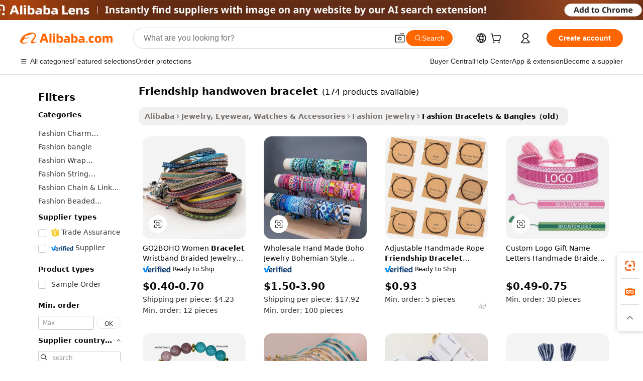

--- FILE ---
content_type: text/html;charset=UTF-8
request_url: https://www.alibaba.com/showroom/friendship-handwoven-bracelet.html
body_size: 218069
content:

<!-- screen_content -->

    <!-- tangram:5410 begin-->
    <!-- tangram:6353 begin-->
    
<!DOCTYPE html>
<html lang="en" dir="ltr">
  <head>
        <script>
      window.__BB = {
        scene: window.__bb_scene || 'traffic-free-showroom'
      };
      window.__BB.BB_CWV_IGNORE = {
          lcp_element: ['#icbu-buyer-pc-top-banner'],
          lcp_url: [],
        };
      window._timing = {}
      window._timing.first_start = Date.now();
      window.needLoginInspiration = Boolean(false);
      // 变量用于标记页面首次可见时间
      let firstVisibleTime = null;
      if (typeof document.hidden !== 'undefined') {
        // 页面首次加载时直接统计
        if (!document.hidden) {
          firstVisibleTime = Date.now();
          window.__BB_timex = 1
        } else {
          // 页面不可见时监听 visibilitychange 事件
          document.addEventListener('visibilitychange', () => {
            if (!document.hidden) {
              firstVisibleTime = Date.now();
              window.__BB_timex = firstVisibleTime - window.performance.timing.navigationStart
              window.__BB.firstVisibleTime = window.__BB_timex
              console.log("Page became visible after "+ window.__BB_timex + " ms");
            }
          }, { once: true });  // 确保只触发一次
        }
      } else {
        console.warn('Page Visibility API is not supported in this browser.');
      }
    </script>
        <meta name="data-spm" content="a2700">
        <meta name="aplus-xplug" content="NONE">
        <meta name="aplus-icbu-disable-umid" content="1">
        <meta name="google-translate-customization" content="9de59014edaf3b99-22e1cf3b5ca21786-g00bb439a5e9e5f8f-f">
    <meta name="yandex-verification" content="25a76ba8e4443bb3" />
    <meta name="msvalidate.01" content="E3FBF0E89B724C30844BF17C59608E8F" />
    <meta name="viewport" content="width=device-width, initial-scale=1.0, maximum-scale=5.0, user-scalable=yes">
        <link rel="preconnect" href="https://s.alicdn.com/" crossorigin>
    <link rel="dns-prefetch" href="https://s.alicdn.com">
                        <link rel="preload" href="https://s.alicdn.com/@g/alilog/??aplus_plugin_icbufront/index.js,mlog/aplus_v2.js" as="script">
        <link rel="preload" href="https://s.alicdn.com/@img/imgextra/i2/O1CN0153JdbU26g4bILVOyC_!!6000000007690-2-tps-418-58.png" as="image">
        <script>
            window.__APLUS_ABRATE__ = {
        perf_group: 'base64cached',
        scene: "traffic-free-showroom",
      };
    </script>
    <meta name="aplus-mmstat-timeout" content="15000">
        <meta content="text/html; charset=utf-8" http-equiv="Content-Type">
          <title>Stylish and Unique Designs for friendship handwoven bracelet That Impress Buyers</title>
      <meta name="keywords" content="silicone bracelet,tennis bracelet,bracelet men">
      <meta name="description" content="Perfect friendship handwoven bracelet can help improve any outfit and, therefore, enhance style. For a statement look, get unusual designs and extraordinary workmanship. It is ideal for personal enjoyment or as a gift.">
            <meta name="pagetiming-rate" content="9">
      <meta name="pagetiming-resource-rate" content="4">
                    <link rel="canonical" href="https://www.alibaba.com/showroom/friendship-handwoven-bracelet.html">
                              <link rel="alternate" hreflang="fr" href="https://french.alibaba.com/g/friendship-handwoven-bracelet.html">
                  <link rel="alternate" hreflang="de" href="https://german.alibaba.com/g/friendship-handwoven-bracelet.html">
                  <link rel="alternate" hreflang="pt" href="https://portuguese.alibaba.com/g/friendship-handwoven-bracelet.html">
                  <link rel="alternate" hreflang="it" href="https://italian.alibaba.com/g/friendship-handwoven-bracelet.html">
                  <link rel="alternate" hreflang="es" href="https://spanish.alibaba.com/g/friendship-handwoven-bracelet.html">
                  <link rel="alternate" hreflang="ru" href="https://russian.alibaba.com/g/friendship-handwoven-bracelet.html">
                  <link rel="alternate" hreflang="ko" href="https://korean.alibaba.com/g/friendship-handwoven-bracelet.html">
                  <link rel="alternate" hreflang="ar" href="https://arabic.alibaba.com/g/friendship-handwoven-bracelet.html">
                  <link rel="alternate" hreflang="ja" href="https://japanese.alibaba.com/g/friendship-handwoven-bracelet.html">
                  <link rel="alternate" hreflang="tr" href="https://turkish.alibaba.com/g/friendship-handwoven-bracelet.html">
                  <link rel="alternate" hreflang="th" href="https://thai.alibaba.com/g/friendship-handwoven-bracelet.html">
                  <link rel="alternate" hreflang="vi" href="https://vietnamese.alibaba.com/g/friendship-handwoven-bracelet.html">
                  <link rel="alternate" hreflang="nl" href="https://dutch.alibaba.com/g/friendship-handwoven-bracelet.html">
                  <link rel="alternate" hreflang="he" href="https://hebrew.alibaba.com/g/friendship-handwoven-bracelet.html">
                  <link rel="alternate" hreflang="id" href="https://indonesian.alibaba.com/g/friendship-handwoven-bracelet.html">
                  <link rel="alternate" hreflang="hi" href="https://hindi.alibaba.com/g/friendship-handwoven-bracelet.html">
                  <link rel="alternate" hreflang="en" href="https://www.alibaba.com/showroom/friendship-handwoven-bracelet.html">
                  <link rel="alternate" hreflang="zh" href="https://chinese.alibaba.com/g/friendship-handwoven-bracelet.html">
                  <link rel="alternate" hreflang="x-default" href="https://www.alibaba.com/showroom/friendship-handwoven-bracelet.html">
                                        <script>
      // Aplus 配置自动打点
      var queue = window.goldlog_queue || (window.goldlog_queue = []);
      var tags = ["button", "a", "div", "span", "i", "svg", "input", "li", "tr"];
      queue.push({
        action: 'goldlog.appendMetaInfo',
        arguments: [
          'aplus-auto-exp',
          [
            {
              logkey: '/sc.ug_msite.new_product_exp',
              cssSelector: '[data-spm-exp]',
              props: ["data-spm-exp"],
            }
          ]
        ]
      })
      queue.push({
        action: 'goldlog.setMetaInfo',
        arguments: ['aplus-auto-clk', JSON.stringify(tags.map(tag =>({
          "logkey": "/sc.ug_msite.new_product_clk",
          tag,
          "filter": "data-spm-clk",
          "props": ["data-spm-clk"]
        })))],
      });
    </script>
  </head>
  <div id="icbu-header"><div id="the-new-header" data-version="4.4.0" data-tnh-auto-exp="tnh-expose" data-scenes="search-products" style="position: relative;background-color: #fff;border-bottom: 1px solid #ddd;box-sizing: border-box; font-family:Inter,SF Pro Text,Roboto,Helvetica Neue,Helvetica,Tahoma,Arial,PingFang SC,Microsoft YaHei;"><div style="display: flex;align-items:center;height: 72px;min-width: 1200px;max-width: 1580px;margin: 0 auto;padding: 0 40px;box-sizing: border-box;"><img style="height: 29px; width: 209px;" src="https://s.alicdn.com/@img/imgextra/i2/O1CN0153JdbU26g4bILVOyC_!!6000000007690-2-tps-418-58.png" alt="" /></div><div style="min-width: 1200px;max-width: 1580px;margin: 0 auto;overflow: hidden;font-size: 14px;display: flex;justify-content: space-between;padding: 0 40px;box-sizing: border-box;"><div style="display: flex; align-items: center; justify-content: space-between"><div style="position: relative; height: 36px; padding: 0 28px 0 20px">All categories</div><div style="position: relative; height: 36px; padding-right: 28px">Featured selections</div><div style="position: relative; height: 36px">Trade Assurance</div></div><div style="display: flex; align-items: center; justify-content: space-between"><div style="position: relative; height: 36px; padding-right: 28px">Buyer Central</div><div style="position: relative; height: 36px; padding-right: 28px">Help Center</div><div style="position: relative; height: 36px; padding-right: 28px">Get the app</div><div style="position: relative; height: 36px">Become a supplier</div></div></div></div></div></div>
  <body data-spm="7724857" style="min-height: calc(100vh + 1px)"><script 
id="beacon-aplus"   
src="//s.alicdn.com/@g/alilog/??aplus_plugin_icbufront/index.js,mlog/aplus_v2.js"
exparams="aplus=async&userid=&aplus&ali_beacon_id=&ali_apache_id=&ali_apache_track=&ali_apache_tracktmp=&eagleeye_traceid=2103060f17630298253085373e0c06&ip=3%2e20%2e226%2e131&dmtrack_c={ali%5fresin%5ftrace%3dse%5frst%3dnull%7csp%5fviewtype%3dY%7cset%3d3%7cser%3d1007%7cpageId%3d42574d3b029e4165a67fff5a280c1f34%7cm%5fpageid%3dnull%7cpvmi%3d3d9eaa6316314190bf2c78e51ae9f872%7csek%5fsepd%3d%7csek%3dfriendship%2bhandwoven%2bbracelet%7cse%5fpn%3d1%7cp4pid%3da7782189%2d0743%2d4bc4%2d9404%2d0af99766adc5%7csclkid%3dnull%7cforecast%5fpost%5fcate%3dnull%7cseo%5fnew%5fuser%5fflag%3dtrue%7ccategoryId%3d201650301%7cseo%5fsearch%5fmodel%5fupgrade%5fv2%3d2025070801%7cseo%5fmodule%5fcard%5f20240624%3d202406242%7clong%5ftext%5fgoogle%5ftranslate%5fv2%3d2407142%7cseo%5fcontent%5ftd%5fbottom%5ftext%5fupdate%5fkey%3d2025070801%7cseo%5fsearch%5fmodel%5fupgrade%5fv3%3d2025072201%7cseo%5fsearch%5fmodel%5fmulti%5fupgrade%5fv3%3d2025081101%7cdamo%5falt%5freplace%3dnull%7cwap%5fcross%3d2007659%7cwap%5fcs%5faction%3d2005494%7cAPP%5fVisitor%5fActive%3d26705%7cseo%5fshowroom%5fgoods%5fmix%3d2005244%7cseo%5fdefault%5fcached%5flong%5ftext%5ffrom%5fnew%5fkeyword%5fstep%3d2024122502%7cshowroom%5fgeneral%5ftemplate%3d2005292%7cwap%5fcs%5ftext%3dnull%7cstructured%5fdata%3d2025052702%7cpc%5fnew%5fheader%3dnull%7cseo%5fmeta%5fcate%5ftemplate%5fv1%3d2025042401%7cseo%5fmeta%5ftd%5fsearch%5fkeyword%5fstep%5fv1%3d2025040999%7cseo%5fshowroom%5fbiz%5fbabablog%3d1%7cshowroom%5fft%5flong%5ftext%5fbaks%3d80802%7cAPP%5fGrowing%5fBuyer%5fHigh%5fIntent%5fActive%3d25487%7cshowroom%5fpc%5fv2019%3d2104%7cAPP%5fProspecting%5fBuyer%3d26708%7ccache%5fcontrol%3dnull%7cAPP%5fChurned%5fCore%5fBuyer%3d25463%7cseo%5fdefault%5fcached%5flong%5ftext%5fstep%3d24110802%7camp%5flighthouse%5fscore%5fimage%3d19657%7cseo%5fft%5ftranslate%5fgemini%3d25012003%7cwap%5fnode%5fssr%3d2015725%7cdataphant%5fopen%3d27030%7clongtext%5fmulti%5fstyle%5fexpand%5frussian%3d2510141%7cseo%5flongtext%5fgoogle%5fdata%5fsection%3d25021702%7cindustry%5fpopular%5ffloor%3dnull%7cwap%5fad%5fgoods%5fproduct%5finterval%3dnull%7cseo%5fgoods%5fbootom%5fwholesale%5flink%3dnull%7cseo%5fkeyword%5faatest%3d5%7cseo%5fmiddle%5fwholesale%5flink%3dnull%7cft%5flong%5ftext%5fenpand%5fstep2%3d121602%7cseo%5fft%5flongtext%5fexpand%5fstep3%3d25012102%7cseo%5fwap%5fheadercard%3d2006288%7cAPP%5fChurned%5fInactive%5fVisitor%3d25497%7cAPP%5fGrowing%5fBuyer%5fHigh%5fIntent%5fInactive%3d25484%7cseo%5fmeta%5ftd%5fmulti%5fkey%3d2025061801%7ctop%5frecommend%5f20250120%3d202501201%7clongtext%5fmulti%5fstyle%5fexpand%5ffrench%5fcopy%3d25091802%7clongtext%5fmulti%5fstyle%5fexpand%5ffrench%5fcopy%5fcopy%3d25092501%7clong%5ftext%5fpaa%3d220901%7cseo%5ffloor%5fexp%3dnull%7cseo%5fshowroom%5falgo%5flink%3d17764%7cseo%5fmeta%5ftd%5faib%5fgeneral%5fkey%3d2025091900%7ccountry%5findustry%3d202311033%7cpc%5ffree%5fswitchtosearch%3d2020529%7cshowroom%5fft%5flong%5ftext%5fenpand%5fstep1%3d101102%7cseo%5fshowroom%5fnorel%3dnull%7cplp%5fstyle%5f25%5fpc%3d202505222%7cseo%5fggs%5flayer%3d10011%7cquery%5fmutil%5flang%5ftranslate%3d2025060300%7cAPP%5fChurned%5fBuyer%3d25468%7cstream%5frender%5fperf%5fopt%3d2309181%7cwap%5fgoods%3d2007383%7cseo%5fshowroom%5fsimilar%5f20240614%3d202406142%7cchinese%5fopen%3d6307%7cquery%5fgpt%5ftranslate%3d20240820%7cad%5fproduct%5finterval%3dnull%7camp%5fto%5fpwa%3d2007359%7cplp%5faib%5fmulti%5fai%5fmeta%3d20250401%7cwap%5fsupplier%5fcontent%3dnull%7cpc%5ffree%5frefactoring%3d20220315%7cAPP%5fGrowing%5fBuyer%5fInactive%3d25476%7csso%5foem%5ffloor%3dnull%7cseo%5fpc%5fnew%5fview%5f20240807%3d202408072%7cseo%5fbottom%5ftext%5fentity%5fkey%5fcopy%3d2025062400%7cstream%5frender%3d433763%7cseo%5fmodule%5fcard%5f20240424%3d202404241%7cseo%5ftitle%5freplace%5f20191226%3d5841%7clongtext%5fmulti%5fstyle%5fexpand%3d25090802%7cgoogleweblight%3d6516%7clighthouse%5fbase64%3dnull%7cseo%5fen%5fh1%5ftest%5fkey%3d2025111101%7cAPP%5fProspecting%5fBuyer%5fActive%3d26719%7cad%5fgoods%5fproduct%5finterval%3dnull%7cseo%5fbottom%5fdeep%5fextend%5fkw%5fkey%3d2025071101%7clongtext%5fmulti%5fstyle%5fexpand%5fturkish%3d25102802%7cilink%5fuv%3d20240911%7cwap%5flist%5fwakeup%3d2005832%7ctpp%5fcrosslink%5fpc%3d20205311%7cseo%5ftop%5fbooth%3d18501%7cAPP%5fGrowing%5fBuyer%5fLess%5fActive%3d25472%7cgoodslayer%3d7977%7cft%5flong%5ftext%5ftranslate%5fexpand%5fstep1%3d24110802%7cseo%5fheaderstyle%5ftraffic%5fkey%5fv1%3d2025072100%7ccrosslink%5fswitch%3d2008141%7cp4p%5foutline%3d20240328%7cseo%5fmeta%5ftd%5faib%5fv2%5fkey%3d2025091801%7crts%5fmulti%3d2008404%7cAPP%5fVisitor%5fLess%5fActive%3d26692%7cplp%5fstyle%5f25%3d202505192%7ccdn%5fvm%3d2007368%7cwap%5fad%5fproduct%5finterval%3dnull%7cseo%5fsearch%5fmodel%5fmulti%5fupgrade%5frank%3d2025092401%7cpc%5fcard%5fshare%3d2025081201%7cAPP%5fGrowing%5fBuyer%5fHigh%5fIntent%5fLess%5fActive%3d25480%7cgoods%5ftitle%5fsubstitute%3d9617%7cwap%5fscreen%5fexp%3d2025081400%7creact%5fheader%5ftest%3d202502182%7cpc%5fcs%5fcolor%3d2005788%7cshowroom%5fft%5flong%5ftext%5ftest%3d72502%7cone%5ftap%5flogin%5fABTest%3d202308153%7cseo%5fhyh%5fshow%5ftags%3d9867%7cplp%5fstructured%5fdata%3d2508182%7cguide%5fdelete%3d2008526%7cseo%5findustry%5ftemplate%3dnull%7cseo%5fmeta%5ftd%5fmulti%5fes%5fkey%3d2025073101%7cseo%5fshowroom%5fdata%5fmix%3d19888%7csso%5ftop%5franking%5ffloor%3d20031%7cseo%5ftd%5fdeep%5fupgrade%5fkey%5fv3%3d2025081101%7cshowroom%5fto%5frts%5flink%3d2008480%7ccountrysearch%5ftest%3dnull%7cshowroom%5flist%5fnew%5farrival%3d2811002%7cchannel%5famp%5fto%5fpwa%3d2008435%7cseo%5fmulti%5fstyles%5flong%5ftext%3d2503172%7cseo%5fmeta%5ftext%5fmutli%5fcate%5ftemplate%5fv1%3d2025080801%7cseo%5fdefault%5fcached%5fmutil%5flong%5ftext%5fstep%3d24110436%7cseo%5faction%5fpoint%5ftype%3d22823%7cseo%5faib%5ftd%5flaunch%5f20240828%5fcopy%3d202408282%7cseo%5fshowroom%5fwholesale%5flink%3d2486142%7cseo%5fperf%5fimprove%3d2023999%7cseo%5fwap%5flist%5fbounce%5f01%3d2063%7cseo%5fwap%5flist%5fbounce%5f02%3d2128%7cAPP%5fGrowing%5fBuyer%5fActive%3d25491%7cvideolayer%3d7105%7cbest%5fselling%5ftd%5fexper%3d2510142%7cvideo%5fplay%3d2006036%7cAPP%5fChurned%5fMember%5fInactive%3d25501%7cseo%5fgoogle%5fnew%5fstruct%3d438326%7ctpp%5ftrace%3dseoKeyword%2dseoKeyword%5fv3%2dproduct%2dPRODUCT%5fFAIL}&pageid=0314e283210309561763029825&hn=ensearchweb033003009086%2erg%2dus%2deast%2eus68&asid=AQAAAABBsxVpnu3aHAAAAABlYSPneL3myQ==&treq=&tres=" async>
</script>
            <style>body{background-color:white;}.no-scrollbar.il-sticky.il-top-0.il-max-h-\[100vh\].il-w-\[200px\].il-flex-shrink-0.il-flex-grow-0.il-overflow-y-scroll{background-color:#FFF;padding-left:12px}</style>
                    <!-- tangram:7429 begin-->
<!--  -->
 <style>
   @keyframes il-spin {
     to {
       transform: rotate(360deg);
     }
   }
   @keyframes il-pulse {
     50% {
       opacity: 0.5;
     }
   }
   .traffic-card-gallery {display: flex;position: relative;flex-direction: column;justify-content: flex-start;border-radius: 0.5rem;background-color: #fff;padding: 0.5rem 0.5rem 1rem;overflow: hidden;font-size: 0.75rem;line-height: 1rem;}
   .traffic-card-list {display: flex;position: relative;flex-direction: row;justify-content: flex-start;border-bottom-width: 1px;background-color: #fff;padding: 1rem;height: 292px;overflow: hidden;font-size: 0.75rem;line-height: 1rem;}
   .product-price {
     b {
       font-size: 22px;
     }
   }
   .skel-loading {
       animation: il-pulse 2s cubic-bezier(0.4, 0, 0.6, 1) infinite;background-color: hsl(60, 4.8%, 95.9%);
   }
 </style>
<div id="first-cached-card">
  <div style="box-sizing:border-box;display: flex;position: absolute;left: 0;right: 0;margin: 0 auto;z-index: 1;min-width: 1200px;max-width: 1580px;padding: 0.75rem 3.25rem 0;pointer-events: none;">
    <!--页面左侧区域-->
    <div style="width: 200px;padding-top: 1rem;padding-left:12px; background-color: #fff;border-radius: 0.25rem">
      <div class="skel-loading" style="height: 1.5rem;width: 50%;border-radius: 0.25rem;"></div>
      <div style="margin-top: 1rem;margin-bottom: 1rem;">
        <div class="skel-loading" style="height: 1rem;width: calc(100% * 5 / 6);"></div>
        <div
          class="skel-loading"
          style="margin-top: 1rem;height: 1rem;width: calc(100% * 8 / 12);"
        ></div>
        <div class="skel-loading" style="margin-top: 1rem;height: 1rem;width: 75%;"></div>
        <div
          class="skel-loading"
          style="margin-top: 1rem;height: 1rem;width: calc(100% * 7 / 12);"
        ></div>
      </div>
      <div class="skel-loading" style="height: 1.5rem;width: 50%;border-radius: 0.25rem;"></div>
      <div style="margin-top: 1rem;margin-bottom: 1rem;">
        <div class="skel-loading" style="height: 1rem;width: calc(100% * 5 / 6);"></div>
        <div
          class="skel-loading"
          style="margin-top: 1rem;height: 1rem;width: calc(100% * 8 / 12);"
        ></div>
        <div class="skel-loading" style="margin-top: 1rem;height: 1rem;width: 75%;"></div>
        <div
          class="skel-loading"
          style="margin-top: 1rem;height: 1rem;width: calc(100% * 7 / 12);"
        ></div>
      </div>
      <div class="skel-loading" style="height: 1.5rem;width: 50%;border-radius: 0.25rem;"></div>
      <div style="margin-top: 1rem;margin-bottom: 1rem;">
        <div class="skel-loading" style="height: 1rem;width: calc(100% * 5 / 6);"></div>
        <div
          class="skel-loading"
          style="margin-top: 1rem;height: 1rem;width: calc(100% * 8 / 12);"
        ></div>
        <div class="skel-loading" style="margin-top: 1rem;height: 1rem;width: 75%;"></div>
        <div
          class="skel-loading"
          style="margin-top: 1rem;height: 1rem;width: calc(100% * 7 / 12);"
        ></div>
      </div>
      <div class="skel-loading" style="height: 1.5rem;width: 50%;border-radius: 0.25rem;"></div>
      <div style="margin-top: 1rem;margin-bottom: 1rem;">
        <div class="skel-loading" style="height: 1rem;width: calc(100% * 5 / 6);"></div>
        <div
          class="skel-loading"
          style="margin-top: 1rem;height: 1rem;width: calc(100% * 8 / 12);"
        ></div>
        <div class="skel-loading" style="margin-top: 1rem;height: 1rem;width: 75%;"></div>
        <div
          class="skel-loading"
          style="margin-top: 1rem;height: 1rem;width: calc(100% * 7 / 12);"
        ></div>
      </div>
      <div class="skel-loading" style="height: 1.5rem;width: 50%;border-radius: 0.25rem;"></div>
      <div style="margin-top: 1rem;margin-bottom: 1rem;">
        <div class="skel-loading" style="height: 1rem;width: calc(100% * 5 / 6);"></div>
        <div
          class="skel-loading"
          style="margin-top: 1rem;height: 1rem;width: calc(100% * 8 / 12);"
        ></div>
        <div class="skel-loading" style="margin-top: 1rem;height: 1rem;width: 75%;"></div>
        <div
          class="skel-loading"
          style="margin-top: 1rem;height: 1rem;width: calc(100% * 7 / 12);"
        ></div>
      </div>
      <div class="skel-loading" style="height: 1.5rem;width: 50%;border-radius: 0.25rem;"></div>
      <div style="margin-top: 1rem;margin-bottom: 1rem;">
        <div class="skel-loading" style="height: 1rem;width: calc(100% * 5 / 6);"></div>
        <div
          class="skel-loading"
          style="margin-top: 1rem;height: 1rem;width: calc(100% * 8 / 12);"
        ></div>
        <div class="skel-loading" style="margin-top: 1rem;height: 1rem;width: 75%;"></div>
        <div
          class="skel-loading"
          style="margin-top: 1rem;height: 1rem;width: calc(100% * 7 / 12);"
        ></div>
      </div>
    </div>
    <!--页面主体区域-->
    <div style="flex: 1 1 0%; overflow: hidden;padding: 0.5rem 0.5rem 0.5rem 1.5rem">
      <div style="height: 1.25rem;margin-bottom: 1rem;"></div>
      <!-- keywords -->
      <div style="margin-bottom: 1rem;height: 1.75rem;font-weight: 700;font-size: 1.25rem;line-height: 1.75rem;"></div>
      <!-- longtext -->
            <div style="width: calc(25% - 0.9rem);pointer-events: auto">
        <div class="traffic-card-gallery">
          <!-- ProductImage -->
          <a href="//www.alibaba.com/product-detail/GO2BOHO-Women-Bracelet-Wristband-Braided-Jewelry_1600079267472.html" target="_blank" style="position: relative;margin-bottom: 0.5rem;aspect-ratio: 1;overflow: hidden;border-radius: 0.5rem;">
            <div style="display: flex; overflow: hidden">
              <div style="position: relative;margin: 0;width: 100%;min-width: 0;flex-shrink: 0;flex-grow: 0;flex-basis: 100%;padding: 0;">
                <img style="position: relative; aspect-ratio: 1; width: 100%" src="[data-uri]" loading="eager" />
                <div style="position: absolute;left: 0;bottom: 0;right: 0;top: 0;background-color: #000;opacity: 0.05;"></div>
              </div>
            </div>
          </a>
          <div style="display: flex;flex: 1 1 0%;flex-direction: column;justify-content: space-between;">
            <div>
              <a class="skel-loading" style="margin-top: 0.5rem;display:inline-block;width:100%;height:1rem;" href="//www.alibaba.com/product-detail/GO2BOHO-Women-Bracelet-Wristband-Braided-Jewelry_1600079267472.html" target="_blank"></a>
              <a class="skel-loading" style="margin-top: 0.125rem;display:inline-block;width:100%;height:1rem;" href="//www.alibaba.com/product-detail/GO2BOHO-Women-Bracelet-Wristband-Braided-Jewelry_1600079267472.html" target="_blank"></a>
              <div class="skel-loading" style="margin-top: 0.25rem;height:1.625rem;width:75%"></div>
              <div class="skel-loading" style="margin-top: 0.5rem;height: 1rem;width:50%"></div>
              <div class="skel-loading" style="margin-top:0.25rem;height:1rem;width:25%"></div>
            </div>
          </div>

        </div>
      </div>

    </div>
  </div>
</div>
<!-- tangram:7429 end-->
            <style>
.component-left-filter-callback{display:flex;position:relative;margin-top:10px;height:1200px}.component-left-filter-callback img{width:200px}.component-left-filter-callback i{position:absolute;top:5%;left:50%}.related-search-wrapper{padding:.5rem;--tw-bg-opacity: 1;background-color:#fff;background-color:rgba(255,255,255,var(--tw-bg-opacity, 1));border-width:1px;border-color:var(--input)}.related-search-wrapper .related-search-box{margin:12px 16px}.related-search-wrapper .related-search-box .related-search-title{display:inline;float:start;color:#666;word-wrap:break-word;margin-right:12px;width:13%}.related-search-wrapper .related-search-box .related-search-content{display:flex;flex-wrap:wrap}.related-search-wrapper .related-search-box .related-search-content .related-search-link{margin-right:12px;width:23%;overflow:hidden;color:#666;text-overflow:ellipsis;white-space:nowrap}.product-title img{margin-right:.5rem;display:inline-block;height:1rem;vertical-align:sub}.product-price b{font-size:22px}.similar-icon{position:absolute;bottom:12px;z-index:2;right:12px}.rfq-card{display:inline-block;position:relative;box-sizing:border-box;margin-bottom:36px}.rfq-card .rfq-card-content{display:flex;position:relative;flex-direction:column;align-items:flex-start;background-size:cover;background-color:#fff;padding:12px;width:100%;height:100%}.rfq-card .rfq-card-content .rfq-card-icon{margin-top:50px}.rfq-card .rfq-card-content .rfq-card-icon img{width:45px}.rfq-card .rfq-card-content .rfq-card-top-title{margin-top:14px;color:#222;font-weight:400;font-size:16px}.rfq-card .rfq-card-content .rfq-card-title{margin-top:24px;color:#333;font-weight:800;font-size:20px}.rfq-card .rfq-card-content .rfq-card-input-box{margin-top:24px;width:100%}.rfq-card .rfq-card-content .rfq-card-input-box textarea{box-sizing:border-box;border:1px solid #ddd;border-radius:4px;background-color:#fff;padding:9px 12px;width:100%;height:88px;resize:none;color:#666;font-weight:400;font-size:13px;font-family:inherit}.rfq-card .rfq-card-content .rfq-card-button{margin-top:24px;border:1px solid #666;border-radius:16px;background-color:#fff;width:67%;color:#000;font-weight:700;font-size:14px;line-height:30px;text-align:center}[data-modulename^=ProductList-] div{contain-intrinsic-size:auto 500px}.traffic-card-gallery:hover{--tw-shadow: 0px 2px 6px 2px rgba(0,0,0,.12157);--tw-shadow-colored: 0px 2px 6px 2px var(--tw-shadow-color);box-shadow:0 0 #0000,0 0 #0000,0 2px 6px 2px #0000001f;box-shadow:var(--tw-ring-offset-shadow, 0 0 rgba(0,0,0,0)),var(--tw-ring-shadow, 0 0 rgba(0,0,0,0)),var(--tw-shadow);z-index:10}.traffic-card-gallery{position:relative;display:flex;flex-direction:column;justify-content:flex-start;overflow:hidden;border-radius:.75rem;--tw-bg-opacity: 1;background-color:#fff;background-color:rgba(255,255,255,var(--tw-bg-opacity, 1));padding:.5rem;font-size:.75rem;line-height:1rem}.traffic-card-list{position:relative;display:flex;height:292px;flex-direction:row;justify-content:flex-start;overflow:hidden;border-bottom-width:1px;--tw-bg-opacity: 1;background-color:#fff;background-color:rgba(255,255,255,var(--tw-bg-opacity, 1));padding:1rem;font-size:.75rem;line-height:1rem}.traffic-card-g-industry:hover{--tw-shadow: 0 0 10px rgba(0,0,0,.1);--tw-shadow-colored: 0 0 10px var(--tw-shadow-color);box-shadow:0 0 #0000,0 0 #0000,0 0 10px #0000001a;box-shadow:var(--tw-ring-offset-shadow, 0 0 rgba(0,0,0,0)),var(--tw-ring-shadow, 0 0 rgba(0,0,0,0)),var(--tw-shadow)}.traffic-card-g-industry{position:relative;border-radius:var(--radius);--tw-bg-opacity: 1;background-color:#fff;background-color:rgba(255,255,255,var(--tw-bg-opacity, 1));padding:1.25rem .75rem .75rem;font-size:.875rem;line-height:1.25rem}.module-filter-section-wrapper{max-height:none!important;overflow-x:hidden}*,:before,:after{--tw-border-spacing-x: 0;--tw-border-spacing-y: 0;--tw-translate-x: 0;--tw-translate-y: 0;--tw-rotate: 0;--tw-skew-x: 0;--tw-skew-y: 0;--tw-scale-x: 1;--tw-scale-y: 1;--tw-pan-x: ;--tw-pan-y: ;--tw-pinch-zoom: ;--tw-scroll-snap-strictness: proximity;--tw-gradient-from-position: ;--tw-gradient-via-position: ;--tw-gradient-to-position: ;--tw-ordinal: ;--tw-slashed-zero: ;--tw-numeric-figure: ;--tw-numeric-spacing: ;--tw-numeric-fraction: ;--tw-ring-inset: ;--tw-ring-offset-width: 0px;--tw-ring-offset-color: #fff;--tw-ring-color: rgba(59, 130, 246, .5);--tw-ring-offset-shadow: 0 0 rgba(0,0,0,0);--tw-ring-shadow: 0 0 rgba(0,0,0,0);--tw-shadow: 0 0 rgba(0,0,0,0);--tw-shadow-colored: 0 0 rgba(0,0,0,0);--tw-blur: ;--tw-brightness: ;--tw-contrast: ;--tw-grayscale: ;--tw-hue-rotate: ;--tw-invert: ;--tw-saturate: ;--tw-sepia: ;--tw-drop-shadow: ;--tw-backdrop-blur: ;--tw-backdrop-brightness: ;--tw-backdrop-contrast: ;--tw-backdrop-grayscale: ;--tw-backdrop-hue-rotate: ;--tw-backdrop-invert: ;--tw-backdrop-opacity: ;--tw-backdrop-saturate: ;--tw-backdrop-sepia: ;--tw-contain-size: ;--tw-contain-layout: ;--tw-contain-paint: ;--tw-contain-style: }::backdrop{--tw-border-spacing-x: 0;--tw-border-spacing-y: 0;--tw-translate-x: 0;--tw-translate-y: 0;--tw-rotate: 0;--tw-skew-x: 0;--tw-skew-y: 0;--tw-scale-x: 1;--tw-scale-y: 1;--tw-pan-x: ;--tw-pan-y: ;--tw-pinch-zoom: ;--tw-scroll-snap-strictness: proximity;--tw-gradient-from-position: ;--tw-gradient-via-position: ;--tw-gradient-to-position: ;--tw-ordinal: ;--tw-slashed-zero: ;--tw-numeric-figure: ;--tw-numeric-spacing: ;--tw-numeric-fraction: ;--tw-ring-inset: ;--tw-ring-offset-width: 0px;--tw-ring-offset-color: #fff;--tw-ring-color: rgba(59, 130, 246, .5);--tw-ring-offset-shadow: 0 0 rgba(0,0,0,0);--tw-ring-shadow: 0 0 rgba(0,0,0,0);--tw-shadow: 0 0 rgba(0,0,0,0);--tw-shadow-colored: 0 0 rgba(0,0,0,0);--tw-blur: ;--tw-brightness: ;--tw-contrast: ;--tw-grayscale: ;--tw-hue-rotate: ;--tw-invert: ;--tw-saturate: ;--tw-sepia: ;--tw-drop-shadow: ;--tw-backdrop-blur: ;--tw-backdrop-brightness: ;--tw-backdrop-contrast: ;--tw-backdrop-grayscale: ;--tw-backdrop-hue-rotate: ;--tw-backdrop-invert: ;--tw-backdrop-opacity: ;--tw-backdrop-saturate: ;--tw-backdrop-sepia: ;--tw-contain-size: ;--tw-contain-layout: ;--tw-contain-paint: ;--tw-contain-style: }*,:before,:after{box-sizing:border-box;border-width:0;border-style:solid;border-color:#e5e7eb}:before,:after{--tw-content: ""}html,:host{line-height:1.5;-webkit-text-size-adjust:100%;-moz-tab-size:4;-o-tab-size:4;tab-size:4;font-family:ui-sans-serif,system-ui,-apple-system,Segoe UI,Roboto,Ubuntu,Cantarell,Noto Sans,sans-serif,"Apple Color Emoji","Segoe UI Emoji",Segoe UI Symbol,"Noto Color Emoji";font-feature-settings:normal;font-variation-settings:normal;-webkit-tap-highlight-color:transparent}body{margin:0;line-height:inherit}hr{height:0;color:inherit;border-top-width:1px}abbr:where([title]){text-decoration:underline;-webkit-text-decoration:underline dotted;text-decoration:underline dotted}h1,h2,h3,h4,h5,h6{font-size:inherit;font-weight:inherit}a{color:inherit;text-decoration:inherit}b,strong{font-weight:bolder}code,kbd,samp,pre{font-family:ui-monospace,SFMono-Regular,Menlo,Monaco,Consolas,Liberation Mono,Courier New,monospace;font-feature-settings:normal;font-variation-settings:normal;font-size:1em}small{font-size:80%}sub,sup{font-size:75%;line-height:0;position:relative;vertical-align:baseline}sub{bottom:-.25em}sup{top:-.5em}table{text-indent:0;border-color:inherit;border-collapse:collapse}button,input,optgroup,select,textarea{font-family:inherit;font-feature-settings:inherit;font-variation-settings:inherit;font-size:100%;font-weight:inherit;line-height:inherit;letter-spacing:inherit;color:inherit;margin:0;padding:0}button,select{text-transform:none}button,input:where([type=button]),input:where([type=reset]),input:where([type=submit]){-webkit-appearance:button;background-color:transparent;background-image:none}:-moz-focusring{outline:auto}:-moz-ui-invalid{box-shadow:none}progress{vertical-align:baseline}::-webkit-inner-spin-button,::-webkit-outer-spin-button{height:auto}[type=search]{-webkit-appearance:textfield;outline-offset:-2px}::-webkit-search-decoration{-webkit-appearance:none}::-webkit-file-upload-button{-webkit-appearance:button;font:inherit}summary{display:list-item}blockquote,dl,dd,h1,h2,h3,h4,h5,h6,hr,figure,p,pre{margin:0}fieldset{margin:0;padding:0}legend{padding:0}ol,ul,menu{list-style:none;margin:0;padding:0}dialog{padding:0}textarea{resize:vertical}input::-moz-placeholder,textarea::-moz-placeholder{opacity:1;color:#9ca3af}input::placeholder,textarea::placeholder{opacity:1;color:#9ca3af}button,[role=button]{cursor:pointer}:disabled{cursor:default}img,svg,video,canvas,audio,iframe,embed,object{display:block;vertical-align:middle}img,video{max-width:100%;height:auto}[hidden]:where(:not([hidden=until-found])){display:none}:root{--background: hsl(0, 0%, 100%);--foreground: hsl(20, 14.3%, 4.1%);--card: hsl(0, 0%, 100%);--card-foreground: hsl(20, 14.3%, 4.1%);--popover: hsl(0, 0%, 100%);--popover-foreground: hsl(20, 14.3%, 4.1%);--primary: hsl(24, 100%, 50%);--primary-foreground: hsl(60, 9.1%, 97.8%);--secondary: hsl(60, 4.8%, 95.9%);--secondary-foreground: #333;--muted: hsl(60, 4.8%, 95.9%);--muted-foreground: hsl(25, 5.3%, 44.7%);--accent: hsl(60, 4.8%, 95.9%);--accent-foreground: hsl(24, 9.8%, 10%);--destructive: hsl(0, 84.2%, 60.2%);--destructive-foreground: hsl(60, 9.1%, 97.8%);--border: hsl(20, 5.9%, 90%);--input: hsl(20, 5.9%, 90%);--ring: hsl(24.6, 95%, 53.1%);--radius: 1rem}.dark{--background: hsl(20, 14.3%, 4.1%);--foreground: hsl(60, 9.1%, 97.8%);--card: hsl(20, 14.3%, 4.1%);--card-foreground: hsl(60, 9.1%, 97.8%);--popover: hsl(20, 14.3%, 4.1%);--popover-foreground: hsl(60, 9.1%, 97.8%);--primary: hsl(20.5, 90.2%, 48.2%);--primary-foreground: hsl(60, 9.1%, 97.8%);--secondary: hsl(12, 6.5%, 15.1%);--secondary-foreground: hsl(60, 9.1%, 97.8%);--muted: hsl(12, 6.5%, 15.1%);--muted-foreground: hsl(24, 5.4%, 63.9%);--accent: hsl(12, 6.5%, 15.1%);--accent-foreground: hsl(60, 9.1%, 97.8%);--destructive: hsl(0, 72.2%, 50.6%);--destructive-foreground: hsl(60, 9.1%, 97.8%);--border: hsl(12, 6.5%, 15.1%);--input: hsl(12, 6.5%, 15.1%);--ring: hsl(20.5, 90.2%, 48.2%)}*{border-color:#e7e5e4;border-color:var(--border)}body{background-color:#fff;background-color:var(--background);color:#0c0a09;color:var(--foreground)}.il-sr-only{position:absolute;width:1px;height:1px;padding:0;margin:-1px;overflow:hidden;clip:rect(0,0,0,0);white-space:nowrap;border-width:0}.il-invisible{visibility:hidden}.il-fixed{position:fixed}.il-absolute{position:absolute}.il-relative{position:relative}.il-sticky{position:sticky}.il-inset-0{inset:0}.il--bottom-12{bottom:-3rem}.il--top-12{top:-3rem}.il-bottom-0{bottom:0}.il-bottom-2{bottom:.5rem}.il-bottom-3{bottom:.75rem}.il-bottom-4{bottom:1rem}.il-end-0{right:0}.il-end-2{right:.5rem}.il-end-3{right:.75rem}.il-end-4{right:1rem}.il-left-0{left:0}.il-left-3{left:.75rem}.il-right-0{right:0}.il-right-2{right:.5rem}.il-right-3{right:.75rem}.il-start-0{left:0}.il-start-1\/2{left:50%}.il-start-2{left:.5rem}.il-start-3{left:.75rem}.il-start-\[50\%\]{left:50%}.il-top-0{top:0}.il-top-1\/2{top:50%}.il-top-16{top:4rem}.il-top-4{top:1rem}.il-top-\[50\%\]{top:50%}.il-z-10{z-index:10}.il-z-50{z-index:50}.il-z-\[9999\]{z-index:9999}.il-col-span-4{grid-column:span 4 / span 4}.il-m-0{margin:0}.il-m-3{margin:.75rem}.il-m-auto{margin:auto}.il-mx-auto{margin-left:auto;margin-right:auto}.il-my-3{margin-top:.75rem;margin-bottom:.75rem}.il-my-5{margin-top:1.25rem;margin-bottom:1.25rem}.il-my-auto{margin-top:auto;margin-bottom:auto}.\!il-mb-4{margin-bottom:1rem!important}.il--mt-4{margin-top:-1rem}.il-mb-0{margin-bottom:0}.il-mb-1{margin-bottom:.25rem}.il-mb-2{margin-bottom:.5rem}.il-mb-3{margin-bottom:.75rem}.il-mb-4{margin-bottom:1rem}.il-mb-5{margin-bottom:1.25rem}.il-mb-6{margin-bottom:1.5rem}.il-mb-8{margin-bottom:2rem}.il-mb-\[-0\.75rem\]{margin-bottom:-.75rem}.il-mb-\[0\.125rem\]{margin-bottom:.125rem}.il-me-1{margin-right:.25rem}.il-me-2{margin-right:.5rem}.il-me-3{margin-right:.75rem}.il-me-auto{margin-right:auto}.il-mr-1{margin-right:.25rem}.il-mr-2{margin-right:.5rem}.il-ms-1{margin-left:.25rem}.il-ms-4{margin-left:1rem}.il-ms-5{margin-left:1.25rem}.il-ms-8{margin-left:2rem}.il-ms-\[\.375rem\]{margin-left:.375rem}.il-ms-auto{margin-left:auto}.il-mt-0{margin-top:0}.il-mt-0\.5{margin-top:.125rem}.il-mt-1{margin-top:.25rem}.il-mt-2{margin-top:.5rem}.il-mt-3{margin-top:.75rem}.il-mt-4{margin-top:1rem}.il-mt-6{margin-top:1.5rem}.il-line-clamp-1{overflow:hidden;display:-webkit-box;-webkit-box-orient:vertical;-webkit-line-clamp:1}.il-line-clamp-2{overflow:hidden;display:-webkit-box;-webkit-box-orient:vertical;-webkit-line-clamp:2}.il-line-clamp-6{overflow:hidden;display:-webkit-box;-webkit-box-orient:vertical;-webkit-line-clamp:6}.il-inline-block{display:inline-block}.il-inline{display:inline}.il-flex{display:flex}.il-inline-flex{display:inline-flex}.il-grid{display:grid}.il-aspect-square{aspect-ratio:1 / 1}.il-size-5{width:1.25rem;height:1.25rem}.il-h-1{height:.25rem}.il-h-10{height:2.5rem}.il-h-11{height:2.75rem}.il-h-20{height:5rem}.il-h-24{height:6rem}.il-h-3\.5{height:.875rem}.il-h-4{height:1rem}.il-h-40{height:10rem}.il-h-5{height:1.25rem}.il-h-6{height:1.5rem}.il-h-8{height:2rem}.il-h-9{height:2.25rem}.il-h-\[150px\]{height:150px}.il-h-\[152px\]{height:152px}.il-h-\[18\.25rem\]{height:18.25rem}.il-h-\[292px\]{height:292px}.il-h-\[600px\]{height:600px}.il-h-auto{height:auto}.il-h-fit{height:-moz-fit-content;height:fit-content}.il-h-full{height:100%}.il-h-screen{height:100vh}.il-max-h-\[100vh\]{max-height:100vh}.il-w-1\/2{width:50%}.il-w-10{width:2.5rem}.il-w-10\/12{width:83.333333%}.il-w-4{width:1rem}.il-w-6{width:1.5rem}.il-w-64{width:16rem}.il-w-7\/12{width:58.333333%}.il-w-72{width:18rem}.il-w-8{width:2rem}.il-w-8\/12{width:66.666667%}.il-w-9{width:2.25rem}.il-w-9\/12{width:75%}.il-w-\[200px\]{width:200px}.il-w-\[84px\]{width:84px}.il-w-fit{width:-moz-fit-content;width:fit-content}.il-w-full{width:100%}.il-w-screen{width:100vw}.il-min-w-0{min-width:0px}.il-min-w-3{min-width:.75rem}.il-min-w-\[1200px\]{min-width:1200px}.il-max-w-\[1000px\]{max-width:1000px}.il-max-w-\[1580px\]{max-width:1580px}.il-max-w-full{max-width:100%}.il-max-w-lg{max-width:32rem}.il-flex-1{flex:1 1 0%}.il-flex-shrink-0,.il-shrink-0{flex-shrink:0}.il-flex-grow-0,.il-grow-0{flex-grow:0}.il-basis-24{flex-basis:6rem}.il-basis-full{flex-basis:100%}.il-origin-\[--radix-tooltip-content-transform-origin\]{transform-origin:var(--radix-tooltip-content-transform-origin)}.il--translate-x-1\/2{--tw-translate-x: -50%;transform:translate(-50%,var(--tw-translate-y)) rotate(var(--tw-rotate)) skew(var(--tw-skew-x)) skewY(var(--tw-skew-y)) scaleX(var(--tw-scale-x)) scaleY(var(--tw-scale-y));transform:translate(var(--tw-translate-x),var(--tw-translate-y)) rotate(var(--tw-rotate)) skew(var(--tw-skew-x)) skewY(var(--tw-skew-y)) scaleX(var(--tw-scale-x)) scaleY(var(--tw-scale-y))}.il--translate-y-1\/2{--tw-translate-y: -50%;transform:translate(var(--tw-translate-x),-50%) rotate(var(--tw-rotate)) skew(var(--tw-skew-x)) skewY(var(--tw-skew-y)) scaleX(var(--tw-scale-x)) scaleY(var(--tw-scale-y));transform:translate(var(--tw-translate-x),var(--tw-translate-y)) rotate(var(--tw-rotate)) skew(var(--tw-skew-x)) skewY(var(--tw-skew-y)) scaleX(var(--tw-scale-x)) scaleY(var(--tw-scale-y))}.il-translate-x-\[-50\%\]{--tw-translate-x: -50%;transform:translate(-50%,var(--tw-translate-y)) rotate(var(--tw-rotate)) skew(var(--tw-skew-x)) skewY(var(--tw-skew-y)) scaleX(var(--tw-scale-x)) scaleY(var(--tw-scale-y));transform:translate(var(--tw-translate-x),var(--tw-translate-y)) rotate(var(--tw-rotate)) skew(var(--tw-skew-x)) skewY(var(--tw-skew-y)) scaleX(var(--tw-scale-x)) scaleY(var(--tw-scale-y))}.il-translate-y-\[-50\%\]{--tw-translate-y: -50%;transform:translate(var(--tw-translate-x),-50%) rotate(var(--tw-rotate)) skew(var(--tw-skew-x)) skewY(var(--tw-skew-y)) scaleX(var(--tw-scale-x)) scaleY(var(--tw-scale-y));transform:translate(var(--tw-translate-x),var(--tw-translate-y)) rotate(var(--tw-rotate)) skew(var(--tw-skew-x)) skewY(var(--tw-skew-y)) scaleX(var(--tw-scale-x)) scaleY(var(--tw-scale-y))}.il-rotate-90{--tw-rotate: 90deg;transform:translate(var(--tw-translate-x),var(--tw-translate-y)) rotate(90deg) skew(var(--tw-skew-x)) skewY(var(--tw-skew-y)) scaleX(var(--tw-scale-x)) scaleY(var(--tw-scale-y));transform:translate(var(--tw-translate-x),var(--tw-translate-y)) rotate(var(--tw-rotate)) skew(var(--tw-skew-x)) skewY(var(--tw-skew-y)) scaleX(var(--tw-scale-x)) scaleY(var(--tw-scale-y))}@keyframes il-pulse{50%{opacity:.5}}.il-animate-pulse{animation:il-pulse 2s cubic-bezier(.4,0,.6,1) infinite}@keyframes il-spin{to{transform:rotate(360deg)}}.il-animate-spin{animation:il-spin 1s linear infinite}.il-cursor-pointer{cursor:pointer}.il-list-disc{list-style-type:disc}.il-grid-cols-2{grid-template-columns:repeat(2,minmax(0,1fr))}.il-grid-cols-4{grid-template-columns:repeat(4,minmax(0,1fr))}.il-flex-row{flex-direction:row}.il-flex-col{flex-direction:column}.il-flex-col-reverse{flex-direction:column-reverse}.il-flex-wrap{flex-wrap:wrap}.il-flex-nowrap{flex-wrap:nowrap}.il-items-start{align-items:flex-start}.il-items-center{align-items:center}.il-items-baseline{align-items:baseline}.il-justify-start{justify-content:flex-start}.il-justify-end{justify-content:flex-end}.il-justify-center{justify-content:center}.il-justify-between{justify-content:space-between}.il-gap-1{gap:.25rem}.il-gap-1\.5{gap:.375rem}.il-gap-10{gap:2.5rem}.il-gap-2{gap:.5rem}.il-gap-3{gap:.75rem}.il-gap-4{gap:1rem}.il-gap-8{gap:2rem}.il-gap-\[\.0938rem\]{gap:.0938rem}.il-gap-\[\.375rem\]{gap:.375rem}.il-gap-\[0\.125rem\]{gap:.125rem}.\!il-gap-x-5{-moz-column-gap:1.25rem!important;column-gap:1.25rem!important}.\!il-gap-y-5{row-gap:1.25rem!important}.il-space-y-1\.5>:not([hidden])~:not([hidden]){--tw-space-y-reverse: 0;margin-top:calc(.375rem * (1 - var(--tw-space-y-reverse)));margin-top:.375rem;margin-top:calc(.375rem * calc(1 - var(--tw-space-y-reverse)));margin-bottom:0rem;margin-bottom:calc(.375rem * var(--tw-space-y-reverse))}.il-space-y-4>:not([hidden])~:not([hidden]){--tw-space-y-reverse: 0;margin-top:calc(1rem * (1 - var(--tw-space-y-reverse)));margin-top:1rem;margin-top:calc(1rem * calc(1 - var(--tw-space-y-reverse)));margin-bottom:0rem;margin-bottom:calc(1rem * var(--tw-space-y-reverse))}.il-overflow-hidden{overflow:hidden}.il-overflow-y-auto{overflow-y:auto}.il-overflow-y-scroll{overflow-y:scroll}.il-truncate{overflow:hidden;text-overflow:ellipsis;white-space:nowrap}.il-text-ellipsis{text-overflow:ellipsis}.il-whitespace-normal{white-space:normal}.il-whitespace-nowrap{white-space:nowrap}.il-break-normal{word-wrap:normal;word-break:normal}.il-break-words{word-wrap:break-word}.il-break-all{word-break:break-all}.il-rounded{border-radius:.25rem}.il-rounded-2xl{border-radius:1rem}.il-rounded-\[0\.5rem\]{border-radius:.5rem}.il-rounded-\[1\.25rem\]{border-radius:1.25rem}.il-rounded-full{border-radius:9999px}.il-rounded-lg{border-radius:1rem;border-radius:var(--radius)}.il-rounded-md{border-radius:calc(1rem - 2px);border-radius:calc(var(--radius) - 2px)}.il-rounded-sm{border-radius:calc(1rem - 4px);border-radius:calc(var(--radius) - 4px)}.il-rounded-xl{border-radius:.75rem}.il-border,.il-border-\[1px\]{border-width:1px}.il-border-b,.il-border-b-\[1px\]{border-bottom-width:1px}.il-border-solid{border-style:solid}.il-border-none{border-style:none}.il-border-\[\#222\]{--tw-border-opacity: 1;border-color:#222;border-color:rgba(34,34,34,var(--tw-border-opacity, 1))}.il-border-\[\#DDD\]{--tw-border-opacity: 1;border-color:#ddd;border-color:rgba(221,221,221,var(--tw-border-opacity, 1))}.il-border-foreground{border-color:#0c0a09;border-color:var(--foreground)}.il-border-input{border-color:#e7e5e4;border-color:var(--input)}.il-bg-\[\#F8F8F8\]{--tw-bg-opacity: 1;background-color:#f8f8f8;background-color:rgba(248,248,248,var(--tw-bg-opacity, 1))}.il-bg-\[\#d9d9d963\]{background-color:#d9d9d963}.il-bg-accent{background-color:#f5f5f4;background-color:var(--accent)}.il-bg-background{background-color:#fff;background-color:var(--background)}.il-bg-black{--tw-bg-opacity: 1;background-color:#000;background-color:rgba(0,0,0,var(--tw-bg-opacity, 1))}.il-bg-black\/80{background-color:#000c}.il-bg-destructive{background-color:#ef4444;background-color:var(--destructive)}.il-bg-gray-300{--tw-bg-opacity: 1;background-color:#d1d5db;background-color:rgba(209,213,219,var(--tw-bg-opacity, 1))}.il-bg-muted{background-color:#f5f5f4;background-color:var(--muted)}.il-bg-orange-500{--tw-bg-opacity: 1;background-color:#f97316;background-color:rgba(249,115,22,var(--tw-bg-opacity, 1))}.il-bg-popover{background-color:#fff;background-color:var(--popover)}.il-bg-primary{background-color:#f60;background-color:var(--primary)}.il-bg-secondary{background-color:#f5f5f4;background-color:var(--secondary)}.il-bg-transparent{background-color:transparent}.il-bg-white{--tw-bg-opacity: 1;background-color:#fff;background-color:rgba(255,255,255,var(--tw-bg-opacity, 1))}.il-bg-opacity-80{--tw-bg-opacity: .8}.il-bg-cover{background-size:cover}.il-bg-no-repeat{background-repeat:no-repeat}.il-fill-black{fill:#000}.il-object-cover{-o-object-fit:cover;object-fit:cover}.il-p-0{padding:0}.il-p-1{padding:.25rem}.il-p-2{padding:.5rem}.il-p-3{padding:.75rem}.il-p-4{padding:1rem}.il-p-5{padding:1.25rem}.il-p-6{padding:1.5rem}.il-px-2{padding-left:.5rem;padding-right:.5rem}.il-px-3{padding-left:.75rem;padding-right:.75rem}.il-py-0\.5{padding-top:.125rem;padding-bottom:.125rem}.il-py-1\.5{padding-top:.375rem;padding-bottom:.375rem}.il-py-10{padding-top:2.5rem;padding-bottom:2.5rem}.il-py-2{padding-top:.5rem;padding-bottom:.5rem}.il-py-3{padding-top:.75rem;padding-bottom:.75rem}.il-pb-0{padding-bottom:0}.il-pb-3{padding-bottom:.75rem}.il-pb-4{padding-bottom:1rem}.il-pb-8{padding-bottom:2rem}.il-pe-0{padding-right:0}.il-pe-2{padding-right:.5rem}.il-pe-3{padding-right:.75rem}.il-pe-4{padding-right:1rem}.il-pe-6{padding-right:1.5rem}.il-pe-8{padding-right:2rem}.il-pe-\[12px\]{padding-right:12px}.il-pe-\[3\.25rem\]{padding-right:3.25rem}.il-pl-4{padding-left:1rem}.il-ps-0{padding-left:0}.il-ps-2{padding-left:.5rem}.il-ps-3{padding-left:.75rem}.il-ps-4{padding-left:1rem}.il-ps-6{padding-left:1.5rem}.il-ps-8{padding-left:2rem}.il-ps-\[12px\]{padding-left:12px}.il-ps-\[3\.25rem\]{padding-left:3.25rem}.il-pt-10{padding-top:2.5rem}.il-pt-4{padding-top:1rem}.il-pt-5{padding-top:1.25rem}.il-pt-6{padding-top:1.5rem}.il-pt-7{padding-top:1.75rem}.il-text-center{text-align:center}.il-text-start{text-align:left}.il-text-2xl{font-size:1.5rem;line-height:2rem}.il-text-base{font-size:1rem;line-height:1.5rem}.il-text-lg{font-size:1.125rem;line-height:1.75rem}.il-text-sm{font-size:.875rem;line-height:1.25rem}.il-text-xl{font-size:1.25rem;line-height:1.75rem}.il-text-xs{font-size:.75rem;line-height:1rem}.il-font-\[600\]{font-weight:600}.il-font-bold{font-weight:700}.il-font-medium{font-weight:500}.il-font-normal{font-weight:400}.il-font-semibold{font-weight:600}.il-leading-3{line-height:.75rem}.il-leading-4{line-height:1rem}.il-leading-\[1\.43\]{line-height:1.43}.il-leading-\[18px\]{line-height:18px}.il-leading-\[26px\]{line-height:26px}.il-leading-none{line-height:1}.il-tracking-tight{letter-spacing:-.025em}.il-text-\[\#00820D\]{--tw-text-opacity: 1;color:#00820d;color:rgba(0,130,13,var(--tw-text-opacity, 1))}.il-text-\[\#222\]{--tw-text-opacity: 1;color:#222;color:rgba(34,34,34,var(--tw-text-opacity, 1))}.il-text-\[\#444\]{--tw-text-opacity: 1;color:#444;color:rgba(68,68,68,var(--tw-text-opacity, 1))}.il-text-\[\#4B1D1F\]{--tw-text-opacity: 1;color:#4b1d1f;color:rgba(75,29,31,var(--tw-text-opacity, 1))}.il-text-\[\#767676\]{--tw-text-opacity: 1;color:#767676;color:rgba(118,118,118,var(--tw-text-opacity, 1))}.il-text-\[\#D04A0A\]{--tw-text-opacity: 1;color:#d04a0a;color:rgba(208,74,10,var(--tw-text-opacity, 1))}.il-text-\[\#F7421E\]{--tw-text-opacity: 1;color:#f7421e;color:rgba(247,66,30,var(--tw-text-opacity, 1))}.il-text-\[\#FF6600\]{--tw-text-opacity: 1;color:#f60;color:rgba(255,102,0,var(--tw-text-opacity, 1))}.il-text-\[\#f7421e\]{--tw-text-opacity: 1;color:#f7421e;color:rgba(247,66,30,var(--tw-text-opacity, 1))}.il-text-destructive-foreground{color:#fafaf9;color:var(--destructive-foreground)}.il-text-foreground{color:#0c0a09;color:var(--foreground)}.il-text-muted-foreground{color:#78716c;color:var(--muted-foreground)}.il-text-popover-foreground{color:#0c0a09;color:var(--popover-foreground)}.il-text-primary{color:#f60;color:var(--primary)}.il-text-primary-foreground{color:#fafaf9;color:var(--primary-foreground)}.il-text-secondary-foreground{color:#333;color:var(--secondary-foreground)}.il-text-white{--tw-text-opacity: 1;color:#fff;color:rgba(255,255,255,var(--tw-text-opacity, 1))}.il-underline{text-decoration-line:underline}.il-line-through{text-decoration-line:line-through}.il-underline-offset-4{text-underline-offset:4px}.il-opacity-5{opacity:.05}.il-opacity-70{opacity:.7}.il-shadow-\[0_2px_6px_2px_rgba\(0\,0\,0\,0\.12\)\]{--tw-shadow: 0 2px 6px 2px rgba(0,0,0,.12);--tw-shadow-colored: 0 2px 6px 2px var(--tw-shadow-color);box-shadow:0 0 #0000,0 0 #0000,0 2px 6px 2px #0000001f;box-shadow:var(--tw-ring-offset-shadow, 0 0 rgba(0,0,0,0)),var(--tw-ring-shadow, 0 0 rgba(0,0,0,0)),var(--tw-shadow)}.il-shadow-cards{--tw-shadow: 0 0 10px rgba(0,0,0,.1);--tw-shadow-colored: 0 0 10px var(--tw-shadow-color);box-shadow:0 0 #0000,0 0 #0000,0 0 10px #0000001a;box-shadow:var(--tw-ring-offset-shadow, 0 0 rgba(0,0,0,0)),var(--tw-ring-shadow, 0 0 rgba(0,0,0,0)),var(--tw-shadow)}.il-shadow-lg{--tw-shadow: 0 10px 15px -3px rgba(0, 0, 0, .1), 0 4px 6px -4px rgba(0, 0, 0, .1);--tw-shadow-colored: 0 10px 15px -3px var(--tw-shadow-color), 0 4px 6px -4px var(--tw-shadow-color);box-shadow:0 0 #0000,0 0 #0000,0 10px 15px -3px #0000001a,0 4px 6px -4px #0000001a;box-shadow:var(--tw-ring-offset-shadow, 0 0 rgba(0,0,0,0)),var(--tw-ring-shadow, 0 0 rgba(0,0,0,0)),var(--tw-shadow)}.il-shadow-md{--tw-shadow: 0 4px 6px -1px rgba(0, 0, 0, .1), 0 2px 4px -2px rgba(0, 0, 0, .1);--tw-shadow-colored: 0 4px 6px -1px var(--tw-shadow-color), 0 2px 4px -2px var(--tw-shadow-color);box-shadow:0 0 #0000,0 0 #0000,0 4px 6px -1px #0000001a,0 2px 4px -2px #0000001a;box-shadow:var(--tw-ring-offset-shadow, 0 0 rgba(0,0,0,0)),var(--tw-ring-shadow, 0 0 rgba(0,0,0,0)),var(--tw-shadow)}.il-outline-none{outline:2px solid transparent;outline-offset:2px}.il-outline-1{outline-width:1px}.il-ring-offset-background{--tw-ring-offset-color: var(--background)}.il-transition-colors{transition-property:color,background-color,border-color,text-decoration-color,fill,stroke;transition-timing-function:cubic-bezier(.4,0,.2,1);transition-duration:.15s}.il-transition-opacity{transition-property:opacity;transition-timing-function:cubic-bezier(.4,0,.2,1);transition-duration:.15s}.il-transition-transform{transition-property:transform;transition-timing-function:cubic-bezier(.4,0,.2,1);transition-duration:.15s}.il-duration-200{transition-duration:.2s}.il-duration-300{transition-duration:.3s}.il-ease-in-out{transition-timing-function:cubic-bezier(.4,0,.2,1)}@keyframes enter{0%{opacity:1;opacity:var(--tw-enter-opacity, 1);transform:translateZ(0) scaleZ(1) rotate(0);transform:translate3d(var(--tw-enter-translate-x, 0),var(--tw-enter-translate-y, 0),0) scale3d(var(--tw-enter-scale, 1),var(--tw-enter-scale, 1),var(--tw-enter-scale, 1)) rotate(var(--tw-enter-rotate, 0))}}@keyframes exit{to{opacity:1;opacity:var(--tw-exit-opacity, 1);transform:translateZ(0) scaleZ(1) rotate(0);transform:translate3d(var(--tw-exit-translate-x, 0),var(--tw-exit-translate-y, 0),0) scale3d(var(--tw-exit-scale, 1),var(--tw-exit-scale, 1),var(--tw-exit-scale, 1)) rotate(var(--tw-exit-rotate, 0))}}.il-animate-in{animation-name:enter;animation-duration:.15s;--tw-enter-opacity: initial;--tw-enter-scale: initial;--tw-enter-rotate: initial;--tw-enter-translate-x: initial;--tw-enter-translate-y: initial}.il-fade-in-0{--tw-enter-opacity: 0}.il-zoom-in-95{--tw-enter-scale: .95}.il-duration-200{animation-duration:.2s}.il-duration-300{animation-duration:.3s}.il-ease-in-out{animation-timing-function:cubic-bezier(.4,0,.2,1)}.no-scrollbar::-webkit-scrollbar{display:none}.no-scrollbar{-ms-overflow-style:none;scrollbar-width:none}.longtext-style-inmodel h2{margin-bottom:.5rem;margin-top:1rem;font-size:1rem;line-height:1.5rem;font-weight:700}.first-of-type\:il-ms-4:first-of-type{margin-left:1rem}.hover\:il-bg-\[\#f4f4f4\]:hover{--tw-bg-opacity: 1;background-color:#f4f4f4;background-color:rgba(244,244,244,var(--tw-bg-opacity, 1))}.hover\:il-bg-accent:hover{background-color:#f5f5f4;background-color:var(--accent)}.hover\:il-text-accent-foreground:hover{color:#1c1917;color:var(--accent-foreground)}.hover\:il-text-foreground:hover{color:#0c0a09;color:var(--foreground)}.hover\:il-underline:hover{text-decoration-line:underline}.hover\:il-opacity-100:hover{opacity:1}.hover\:il-opacity-90:hover{opacity:.9}.focus\:il-outline-none:focus{outline:2px solid transparent;outline-offset:2px}.focus\:il-ring-2:focus{--tw-ring-offset-shadow: var(--tw-ring-inset) 0 0 0 var(--tw-ring-offset-width) var(--tw-ring-offset-color);--tw-ring-shadow: var(--tw-ring-inset) 0 0 0 calc(2px + var(--tw-ring-offset-width)) var(--tw-ring-color);box-shadow:var(--tw-ring-offset-shadow),var(--tw-ring-shadow),0 0 #0000;box-shadow:var(--tw-ring-offset-shadow),var(--tw-ring-shadow),var(--tw-shadow, 0 0 rgba(0,0,0,0))}.focus\:il-ring-ring:focus{--tw-ring-color: var(--ring)}.focus\:il-ring-offset-2:focus{--tw-ring-offset-width: 2px}.focus-visible\:il-outline-none:focus-visible{outline:2px solid transparent;outline-offset:2px}.focus-visible\:il-ring-2:focus-visible{--tw-ring-offset-shadow: var(--tw-ring-inset) 0 0 0 var(--tw-ring-offset-width) var(--tw-ring-offset-color);--tw-ring-shadow: var(--tw-ring-inset) 0 0 0 calc(2px + var(--tw-ring-offset-width)) var(--tw-ring-color);box-shadow:var(--tw-ring-offset-shadow),var(--tw-ring-shadow),0 0 #0000;box-shadow:var(--tw-ring-offset-shadow),var(--tw-ring-shadow),var(--tw-shadow, 0 0 rgba(0,0,0,0))}.focus-visible\:il-ring-ring:focus-visible{--tw-ring-color: var(--ring)}.focus-visible\:il-ring-offset-2:focus-visible{--tw-ring-offset-width: 2px}.active\:il-bg-primary:active{background-color:#f60;background-color:var(--primary)}.active\:il-bg-white:active{--tw-bg-opacity: 1;background-color:#fff;background-color:rgba(255,255,255,var(--tw-bg-opacity, 1))}.disabled\:il-pointer-events-none:disabled{pointer-events:none}.disabled\:il-opacity-10:disabled{opacity:.1}.il-group:hover .group-hover\:il-visible{visibility:visible}.il-group:hover .group-hover\:il-scale-110{--tw-scale-x: 1.1;--tw-scale-y: 1.1;transform:translate(var(--tw-translate-x),var(--tw-translate-y)) rotate(var(--tw-rotate)) skew(var(--tw-skew-x)) skewY(var(--tw-skew-y)) scaleX(1.1) scaleY(1.1);transform:translate(var(--tw-translate-x),var(--tw-translate-y)) rotate(var(--tw-rotate)) skew(var(--tw-skew-x)) skewY(var(--tw-skew-y)) scaleX(var(--tw-scale-x)) scaleY(var(--tw-scale-y))}.il-group:hover .group-hover\:il-underline{text-decoration-line:underline}.data-\[state\=open\]\:il-animate-in[data-state=open]{animation-name:enter;animation-duration:.15s;--tw-enter-opacity: initial;--tw-enter-scale: initial;--tw-enter-rotate: initial;--tw-enter-translate-x: initial;--tw-enter-translate-y: initial}.data-\[state\=closed\]\:il-animate-out[data-state=closed]{animation-name:exit;animation-duration:.15s;--tw-exit-opacity: initial;--tw-exit-scale: initial;--tw-exit-rotate: initial;--tw-exit-translate-x: initial;--tw-exit-translate-y: initial}.data-\[state\=closed\]\:il-fade-out-0[data-state=closed]{--tw-exit-opacity: 0}.data-\[state\=open\]\:il-fade-in-0[data-state=open]{--tw-enter-opacity: 0}.data-\[state\=closed\]\:il-zoom-out-95[data-state=closed]{--tw-exit-scale: .95}.data-\[state\=open\]\:il-zoom-in-95[data-state=open]{--tw-enter-scale: .95}.data-\[side\=bottom\]\:il-slide-in-from-top-2[data-side=bottom]{--tw-enter-translate-y: -.5rem}.data-\[side\=left\]\:il-slide-in-from-right-2[data-side=left]{--tw-enter-translate-x: .5rem}.data-\[side\=right\]\:il-slide-in-from-left-2[data-side=right]{--tw-enter-translate-x: -.5rem}.data-\[side\=top\]\:il-slide-in-from-bottom-2[data-side=top]{--tw-enter-translate-y: .5rem}@media (min-width: 640px){.sm\:il-flex-row{flex-direction:row}.sm\:il-justify-end{justify-content:flex-end}.sm\:il-gap-2\.5{gap:.625rem}.sm\:il-space-x-2>:not([hidden])~:not([hidden]){--tw-space-x-reverse: 0;margin-right:0rem;margin-right:calc(.5rem * var(--tw-space-x-reverse));margin-left:calc(.5rem * (1 - var(--tw-space-x-reverse)));margin-left:.5rem;margin-left:calc(.5rem * calc(1 - var(--tw-space-x-reverse)))}.sm\:il-rounded-lg{border-radius:1rem;border-radius:var(--radius)}.sm\:il-text-left{text-align:left}}.rtl\:il-translate-x-\[50\%\]:where([dir=rtl],[dir=rtl] *){--tw-translate-x: 50%;transform:translate(50%,var(--tw-translate-y)) rotate(var(--tw-rotate)) skew(var(--tw-skew-x)) skewY(var(--tw-skew-y)) scaleX(var(--tw-scale-x)) scaleY(var(--tw-scale-y));transform:translate(var(--tw-translate-x),var(--tw-translate-y)) rotate(var(--tw-rotate)) skew(var(--tw-skew-x)) skewY(var(--tw-skew-y)) scaleX(var(--tw-scale-x)) scaleY(var(--tw-scale-y))}.rtl\:il-scale-\[-1\]:where([dir=rtl],[dir=rtl] *){--tw-scale-x: -1;--tw-scale-y: -1;transform:translate(var(--tw-translate-x),var(--tw-translate-y)) rotate(var(--tw-rotate)) skew(var(--tw-skew-x)) skewY(var(--tw-skew-y)) scaleX(-1) scaleY(-1);transform:translate(var(--tw-translate-x),var(--tw-translate-y)) rotate(var(--tw-rotate)) skew(var(--tw-skew-x)) skewY(var(--tw-skew-y)) scaleX(var(--tw-scale-x)) scaleY(var(--tw-scale-y))}.rtl\:il-scale-x-\[-1\]:where([dir=rtl],[dir=rtl] *){--tw-scale-x: -1;transform:translate(var(--tw-translate-x),var(--tw-translate-y)) rotate(var(--tw-rotate)) skew(var(--tw-skew-x)) skewY(var(--tw-skew-y)) scaleX(-1) scaleY(var(--tw-scale-y));transform:translate(var(--tw-translate-x),var(--tw-translate-y)) rotate(var(--tw-rotate)) skew(var(--tw-skew-x)) skewY(var(--tw-skew-y)) scaleX(var(--tw-scale-x)) scaleY(var(--tw-scale-y))}.rtl\:il-flex-row-reverse:where([dir=rtl],[dir=rtl] *){flex-direction:row-reverse}.\[\&\>svg\]\:il-size-3\.5>svg{width:.875rem;height:.875rem}
</style>
            <style>
.tnh-message-content .tnh-messages-nodata .tnh-messages-nodata-info .img{width:100%;height:101px;margin-top:40px;margin-bottom:20px;background:url(https://s.alicdn.com/@img/imgextra/i4/O1CN01lnw1WK1bGeXDIoBnB_!!6000000003438-2-tps-399-303.png) no-repeat center center;background-size:133px 101px}#popup-root .functional-content .thirdpart-login .icon-facebook{background-image:url(https://s.alicdn.com/@img/imgextra/i1/O1CN01hUG9f21b67dGOuB2W_!!6000000003415-55-tps-40-40.svg)}#popup-root .functional-content .thirdpart-login .icon-google{background-image:url(https://s.alicdn.com/@img/imgextra/i1/O1CN01Qd3ZsM1C2aAxLHO2h_!!6000000000023-2-tps-120-120.png)}#popup-root .functional-content .thirdpart-login .icon-linkedin{background-image:url(https://s.alicdn.com/@img/imgextra/i1/O1CN01qVG1rv1lNCYkhep7t_!!6000000004806-55-tps-40-40.svg)}.tnh-logo{z-index:9999;display:flex;flex-shrink:0;width:209px;height:29px;background:url(https://s.alicdn.com/@img/imgextra/i2/O1CN0153JdbU26g4bILVOyC_!!6000000007690-2-tps-418-58.png) no-repeat 0 0;background-size:209px 29px;cursor:pointer}html[dir=rtl] .tnh-logo{background:url(https://s.alicdn.com/@img/imgextra/i2/O1CN0153JdbU26g4bILVOyC_!!6000000007690-2-tps-418-58.png) no-repeat 100% 0}.tnh-new-logo{width:185px;background:url(https://s.alicdn.com/@img/imgextra/i1/O1CN01e5zQ2S1cAWz26ivMo_!!6000000003560-2-tps-920-110.png) no-repeat 0 0;background-size:185px 22px;height:22px}html[dir=rtl] .tnh-new-logo{background:url(https://s.alicdn.com/@img/imgextra/i1/O1CN01e5zQ2S1cAWz26ivMo_!!6000000003560-2-tps-920-110.png) no-repeat 100% 0}.source-in-europe{display:flex;gap:32px;padding:0 10px}.source-in-europe .divider{flex-shrink:0;width:1px;background-color:#ddd}.source-in-europe .sie_info{flex-shrink:0;width:520px}.source-in-europe .sie_info .sie_info-logo{display:inline-block!important;height:28px}.source-in-europe .sie_info .sie_info-title{margin-top:24px;font-weight:700;font-size:20px;line-height:26px}.source-in-europe .sie_info .sie_info-description{margin-top:8px;font-size:14px;line-height:18px}.source-in-europe .sie_info .sie_info-sell-list{margin-top:24px;display:flex;flex-wrap:wrap;justify-content:space-between;gap:16px}.source-in-europe .sie_info .sie_info-sell-list-item{width:calc(50% - 8px);display:flex;align-items:center;padding:20px 16px;gap:12px;border-radius:12px;font-size:14px;line-height:18px;font-weight:600}.source-in-europe .sie_info .sie_info-sell-list-item img{width:28px;height:28px}.source-in-europe .sie_info .sie_info-btn{display:inline-block;min-width:240px;margin-top:24px;margin-bottom:30px;padding:13px 24px;background-color:#f60;opacity:.9;color:#fff!important;border-radius:99px;font-size:16px;font-weight:600;line-height:22px;-webkit-text-decoration:none;text-decoration:none;text-align:center;cursor:pointer;border:none}.source-in-europe .sie_info .sie_info-btn:hover{opacity:1}.source-in-europe .sie_cards{display:flex;flex-grow:1}.source-in-europe .sie_cards .sie_cards-product-list{display:flex;flex-grow:1;flex-wrap:wrap;justify-content:space-between;gap:32px 16px;max-height:376px;overflow:hidden}.source-in-europe .sie_cards .sie_cards-product-list.lt-14{justify-content:flex-start}.source-in-europe .sie_cards .sie_cards-product{width:110px;height:172px;display:flex;flex-direction:column;align-items:center;color:#222;box-sizing:border-box}.source-in-europe .sie_cards .sie_cards-product .img{display:flex;justify-content:center;align-items:center;position:relative;width:88px;height:88px;overflow:hidden;border-radius:88px}.source-in-europe .sie_cards .sie_cards-product .img img{width:88px;height:88px;-o-object-fit:cover;object-fit:cover}.source-in-europe .sie_cards .sie_cards-product .img:after{content:"";background-color:#0000001a;position:absolute;left:0;top:0;width:100%;height:100%}html[dir=rtl] .source-in-europe .sie_cards .sie_cards-product .img:after{left:auto;right:0}.source-in-europe .sie_cards .sie_cards-product .text{font-size:12px;line-height:16px;display:-webkit-box;overflow:hidden;text-overflow:ellipsis;-webkit-box-orient:vertical;-webkit-line-clamp:1}.source-in-europe .sie_cards .sie_cards-product .sie_cards-product-title{margin-top:12px;color:#222}.source-in-europe .sie_cards .sie_cards-product .sie_cards-product-sell,.source-in-europe .sie_cards .sie_cards-product .sie_cards-product-country-list{margin-top:4px;color:#767676}.source-in-europe .sie_cards .sie_cards-product .sie_cards-product-country-list{display:flex;gap:8px}.source-in-europe .sie_cards .sie_cards-product .sie_cards-product-country-list.one-country{gap:4px}.source-in-europe .sie_cards .sie_cards-product .sie_cards-product-country-list img{width:18px;height:13px}.source-in-europe.source-in-europe-europages .sie_info-btn{background-color:#7faf0d}.source-in-europe.source-in-europe-europages .sie_info-sell-list-item{background-color:#f2f7e7}.source-in-europe.source-in-europe-europages .sie_card{background:#7faf0d0d}.source-in-europe.source-in-europe-wlw .sie_info-btn{background-color:#0060df}.source-in-europe.source-in-europe-wlw .sie_info-sell-list-item{background-color:#f1f5fc}.source-in-europe.source-in-europe-wlw .sie_card{background:#0060df0d}.tnh-sub-title{padding-left:12px;margin-left:13px;position:relative;color:#222;-webkit-text-decoration:none;text-decoration:none;white-space:nowrap;font-weight:600;font-size:20px;line-height:29px}html[dir=rtl] .tnh-sub-title{padding-left:0;padding-right:12px;margin-left:0;margin-right:13px}.tnh-sub-title:active{-webkit-text-decoration:none;text-decoration:none}.tnh-sub-title:before{content:"";height:24px;width:1px;position:absolute;display:inline-block;background-color:#222;left:0;top:50%;transform:translateY(-50%)}html[dir=rtl] .tnh-sub-title:before{left:auto;right:0}.popup-content{margin:auto;background:#fff;width:50%;padding:5px;border:1px solid #d7d7d7}[role=tooltip].popup-content{width:200px;box-shadow:0 0 3px #00000029;border-radius:5px}.popup-overlay{background:#00000080}[data-popup=tooltip].popup-overlay{background:transparent}.popup-arrow{filter:drop-shadow(0 -3px 3px rgba(0,0,0,.16));color:#fff;stroke-width:2px;stroke:#d7d7d7;stroke-dasharray:30px;stroke-dashoffset:-54px;inset:0}.tnh-badge{position:relative}.tnh-badge i{position:absolute;top:-8px;left:50%;height:16px;padding:0 6px;border-radius:8px;background-color:#e52828;color:#fff;font-style:normal;font-size:12px;line-height:16px}html[dir=rtl] .tnh-badge i{left:auto;right:50%}.tnh-badge-nf i{position:relative;top:auto;left:auto;height:16px;padding:0 8px;border-radius:8px;background-color:#e52828;color:#fff;font-style:normal;font-size:12px;line-height:16px}html[dir=rtl] .tnh-badge-nf i{left:auto;right:auto}.tnh-button{display:block;flex-shrink:0;height:36px;padding:0 24px;outline:none;border-radius:9999px;background-color:#f60;color:#fff!important;text-align:center;font-weight:600;font-size:14px;line-height:36px;cursor:pointer}.tnh-button:active{-webkit-text-decoration:none;text-decoration:none;transform:scale(.9)}.tnh-button:hover{background-color:#d04a0a}@keyframes circle-360-ltr{0%{transform:rotate(0)}to{transform:rotate(360deg)}}@keyframes circle-360-rtl{0%{transform:rotate(0)}to{transform:rotate(-360deg)}}.circle-360{animation:circle-360-ltr infinite 1s linear;-webkit-animation:circle-360-ltr infinite 1s linear}html[dir=rtl] .circle-360{animation:circle-360-rtl infinite 1s linear;-webkit-animation:circle-360-rtl infinite 1s linear}.tnh-loading{display:flex;align-items:center;justify-content:center;width:100%}.tnh-loading .tnh-icon{color:#ddd;font-size:40px}#the-new-header.tnh-fixed{position:fixed;top:0;left:0;border-bottom:1px solid #ddd;background-color:#fff!important}html[dir=rtl] #the-new-header.tnh-fixed{left:auto;right:0}.tnh-overlay{position:fixed;top:0;left:0;width:100%;height:100vh}html[dir=rtl] .tnh-overlay{left:auto;right:0}.tnh-icon{display:inline-block;width:1em;height:1em;margin-right:6px;overflow:hidden;vertical-align:-.15em;fill:currentColor}html[dir=rtl] .tnh-icon{margin-right:0;margin-left:6px}.tnh-hide{display:none}.tnh-more{color:#222!important;-webkit-text-decoration:underline!important;text-decoration:underline!important}#the-new-header.tnh-dark{background-color:transparent;color:#fff}#the-new-header.tnh-dark a:link,#the-new-header.tnh-dark a:visited,#the-new-header.tnh-dark a:hover,#the-new-header.tnh-dark a:active,#the-new-header.tnh-dark .tnh-sign-in{color:#fff}#the-new-header.tnh-dark .functional-content a{color:#222}#the-new-header.tnh-dark .tnh-logo{background:url(https://s.alicdn.com/@img/imgextra/i2/O1CN01kNCWs61cTlUC9Pjmu_!!6000000003602-2-tps-418-58.png) no-repeat 0 0;background-size:209px 29px}#the-new-header.tnh-dark .tnh-new-logo{background:url(https://s.alicdn.com/@img/imgextra/i4/O1CN011ZJg9l24hKaeQlVNh_!!6000000007422-2-tps-1380-165.png) no-repeat 0 0;background-size:auto 22px}#the-new-header.tnh-dark .tnh-sub-title{color:#fff}#the-new-header.tnh-dark .tnh-sub-title:before{content:"";height:24px;width:1px;position:absolute;display:inline-block;background-color:#fff;left:0;top:50%;transform:translateY(-50%)}html[dir=rtl] #the-new-header.tnh-dark .tnh-sub-title:before{left:auto;right:0}#the-new-header.tnh-white,#the-new-header.tnh-white-overlay{background-color:#fff;color:#222}#the-new-header.tnh-white a:link,#the-new-header.tnh-white-overlay a:link,#the-new-header.tnh-white a:visited,#the-new-header.tnh-white-overlay a:visited,#the-new-header.tnh-white a:hover,#the-new-header.tnh-white-overlay a:hover,#the-new-header.tnh-white a:active,#the-new-header.tnh-white-overlay a:active,#the-new-header.tnh-white .tnh-sign-in,#the-new-header.tnh-white-overlay .tnh-sign-in{color:#222}#the-new-header.tnh-white .tnh-logo,#the-new-header.tnh-white-overlay .tnh-logo{background:url(https://s.alicdn.com/@img/imgextra/i2/O1CN0153JdbU26g4bILVOyC_!!6000000007690-2-tps-418-58.png) no-repeat 0 0;background-size:209px 29px}#the-new-header.tnh-white .tnh-new-logo,#the-new-header.tnh-white-overlay .tnh-new-logo{background:url(https://s.alicdn.com/@img/imgextra/i1/O1CN01e5zQ2S1cAWz26ivMo_!!6000000003560-2-tps-920-110.png) no-repeat 0 0;background-size:auto 22px}#the-new-header.tnh-white .tnh-sub-title,#the-new-header.tnh-white-overlay .tnh-sub-title{color:#222}#the-new-header.tnh-white{border-bottom:1px solid #ddd;background-color:#fff!important}#the-new-header.tnh-no-border{border:none}@keyframes color-change-to-fff{0%{background:transparent}to{background:#fff}}#the-new-header.tnh-white-overlay{animation:color-change-to-fff .1s cubic-bezier(.65,0,.35,1);-webkit-animation:color-change-to-fff .1s cubic-bezier(.65,0,.35,1)}.ta-content .ta-card{display:flex;align-items:center;justify-content:flex-start;width:49%;height:120px;margin-bottom:20px;padding:20px;border-radius:16px;background-color:#f7f7f7}.ta-content .ta-card .img{width:70px;height:70px;background-size:70px 70px}.ta-content .ta-card .text{display:flex;align-items:center;justify-content:space-between;width:calc(100% - 76px);margin-left:16px;font-size:20px;line-height:26px}html[dir=rtl] .ta-content .ta-card .text{margin-left:0;margin-right:16px}.ta-content .ta-card .text h3{max-width:200px;margin-right:8px;text-align:left;font-weight:600;font-size:14px}html[dir=rtl] .ta-content .ta-card .text h3{margin-right:0;margin-left:8px;text-align:right}.ta-content .ta-card .text .tnh-icon{flex-shrink:0;font-size:24px}.ta-content .ta-card .text .tnh-icon.rtl{transform:scaleX(-1)}.ta-content{display:flex;justify-content:space-between}.ta-content .info{width:50%;margin:40px 40px 40px 134px}html[dir=rtl] .ta-content .info{margin:40px 134px 40px 40px}.ta-content .info h3{display:block;margin:20px 0 28px;font-weight:600;font-size:32px;line-height:40px}.ta-content .info .img{width:212px;height:32px}.ta-content .info .tnh-button{display:block;width:180px;color:#fff}.ta-content .cards{display:flex;flex-shrink:0;flex-wrap:wrap;justify-content:space-between;width:716px}.help-center-content{display:flex;justify-content:center;gap:40px}.help-center-content .hc-item{display:flex;flex-direction:column;align-items:center;justify-content:center;width:280px;height:144px;border:1px solid #ddd;font-size:14px}.help-center-content .hc-item .tnh-icon{margin-bottom:14px;font-size:40px;line-height:40px}.help-center-content .help-center-links{min-width:250px;margin-left:40px;padding-left:40px;border-left:1px solid #ddd}html[dir=rtl] .help-center-content .help-center-links{margin-left:0;margin-right:40px;padding-left:0;padding-right:40px;border-left:none;border-right:1px solid #ddd}.help-center-content .help-center-links a{display:block;padding:12px 14px;outline:none;color:#222;-webkit-text-decoration:none;text-decoration:none;font-size:14px}.help-center-content .help-center-links a:hover{-webkit-text-decoration:underline!important;text-decoration:underline!important}.get-the-app-content-tnh{display:flex;justify-content:center;flex:0 0 auto}.get-the-app-content-tnh .info-tnh .title-tnh{font-weight:700;font-size:20px;margin-bottom:20px}.get-the-app-content-tnh .info-tnh .content-wrapper{display:flex;justify-content:center}.get-the-app-content-tnh .info-tnh .content-tnh{margin-right:40px;width:300px;font-size:16px}html[dir=rtl] .get-the-app-content-tnh .info-tnh .content-tnh{margin-right:0;margin-left:40px}.get-the-app-content-tnh .info-tnh a{-webkit-text-decoration:underline!important;text-decoration:underline!important}.get-the-app-content-tnh .download{display:flex}.get-the-app-content-tnh .download .store{display:flex;flex-direction:column;margin-right:40px}html[dir=rtl] .get-the-app-content-tnh .download .store{margin-right:0;margin-left:40px}.get-the-app-content-tnh .download .store a{margin-bottom:20px}.get-the-app-content-tnh .download .store a img{height:44px}.get-the-app-content-tnh .download .qr img{height:120px}.get-the-app-content-tnh-wrapper{display:flex;justify-content:center;align-items:start;height:100%}.get-the-app-content-tnh-divider{width:1px;height:100%;background-color:#ddd;margin:0 67px;flex:0 0 auto}.tnh-alibaba-lens-install-btn{background-color:#f60;height:48px;border-radius:65px;padding:0 24px;margin-left:71px;color:#fff;flex:0 0 auto;display:flex;align-items:center;border:none;cursor:pointer;font-size:16px;font-weight:600;line-height:22px}html[dir=rtl] .tnh-alibaba-lens-install-btn{margin-left:0;margin-right:71px}.tnh-alibaba-lens-install-btn img{width:24px;height:24px}.tnh-alibaba-lens-install-btn span{margin-left:8px}html[dir=rtl] .tnh-alibaba-lens-install-btn span{margin-left:0;margin-right:8px}.tnh-alibaba-lens-info{display:flex;margin-bottom:20px;font-size:16px}.tnh-alibaba-lens-info div{width:400px}.tnh-alibaba-lens-title{color:#222;font-family:Inter;font-size:20px;font-weight:700;line-height:26px;margin-bottom:20px}.tnh-alibaba-lens-extra{-webkit-text-decoration:underline!important;text-decoration:underline!important;font-size:16px;font-style:normal;font-weight:400;line-height:22px}.featured-content{display:flex;justify-content:center;gap:40px}.featured-content .card-links{min-width:250px;margin-left:40px;padding-left:40px;border-left:1px solid #ddd}html[dir=rtl] .featured-content .card-links{margin-left:0;margin-right:40px;padding-left:0;padding-right:40px;border-left:none;border-right:1px solid #ddd}.featured-content .card-links a{display:block;padding:14px;outline:none;-webkit-text-decoration:none;text-decoration:none;font-size:14px}.featured-content .card-links a:hover{-webkit-text-decoration:underline!important;text-decoration:underline!important}.featured-content .featured-item{display:flex;flex-direction:column;align-items:center;justify-content:center;width:280px;height:144px;border:1px solid #ddd;color:#222;font-size:14px}.featured-content .featured-item .tnh-icon{margin-bottom:14px;font-size:40px;line-height:40px}.buyer-central-content{display:flex;justify-content:space-between;gap:30px;margin:auto 20px;font-size:14px}.buyer-central-content .bcc-item{width:20%}.buyer-central-content .bcc-item .bcc-item-title,.buyer-central-content .bcc-item .bcc-item-child{margin-bottom:18px}.buyer-central-content .bcc-item .bcc-item-title{font-weight:600}.buyer-central-content .bcc-item .bcc-item-child a:hover{-webkit-text-decoration:underline!important;text-decoration:underline!important}.become-supplier-content{display:flex;justify-content:center;gap:40px}.become-supplier-content a{display:flex;flex-direction:column;align-items:center;justify-content:center;width:280px;height:144px;padding:0 20px;border:1px solid #ddd;font-size:14px}.become-supplier-content a .tnh-icon{margin-bottom:14px;font-size:40px;line-height:40px}.become-supplier-content a .become-supplier-content-desc{height:44px;text-align:center}@keyframes sub-header-title-hover{0%{transform:scaleX(.4);-webkit-transform:scaleX(.4)}to{transform:scaleX(1);-webkit-transform:scaleX(1)}}.sub-header{min-width:1200px;max-width:1580px;height:36px;margin:0 auto;overflow:hidden;font-size:14px}.sub-header .sub-header-top{position:absolute;bottom:0;z-index:2;width:100%;min-width:1200px;max-width:1600px;height:36px;margin:0 auto;background-color:transparent}.sub-header .sub-header-default{display:flex;justify-content:space-between;width:100%;height:40px;padding:0 40px}.sub-header .sub-header-default .sub-header-main,.sub-header .sub-header-default .sub-header-sub{display:flex;align-items:center;justify-content:space-between;gap:28px}.sub-header .sub-header-default .sub-header-main .sh-current-item .animated-tab-content,.sub-header .sub-header-default .sub-header-sub .sh-current-item .animated-tab-content{top:108px;opacity:1;visibility:visible}.sub-header .sub-header-default .sub-header-main .sh-current-item .animated-tab-content img,.sub-header .sub-header-default .sub-header-sub .sh-current-item .animated-tab-content img{display:inline}.sub-header .sub-header-default .sub-header-main .sh-current-item .animated-tab-content .item-img,.sub-header .sub-header-default .sub-header-sub .sh-current-item .animated-tab-content .item-img{display:block}.sub-header .sub-header-default .sub-header-main .sh-current-item .tab-title:after,.sub-header .sub-header-default .sub-header-sub .sh-current-item .tab-title:after{position:absolute;bottom:1px;display:block;width:100%;height:2px;border-bottom:2px solid #222!important;content:" ";animation:sub-header-title-hover .3s cubic-bezier(.6,0,.4,1) both;-webkit-animation:sub-header-title-hover .3s cubic-bezier(.6,0,.4,1) both}.sub-header .sub-header-default .sub-header-main .sh-current-item .tab-title-click:hover,.sub-header .sub-header-default .sub-header-sub .sh-current-item .tab-title-click:hover{-webkit-text-decoration:underline;text-decoration:underline}.sub-header .sub-header-default .sub-header-main .sh-current-item .tab-title-click:after,.sub-header .sub-header-default .sub-header-sub .sh-current-item .tab-title-click:after{display:none}.sub-header .sub-header-default .sub-header-main>div,.sub-header .sub-header-default .sub-header-sub>div{display:flex;align-items:center;margin-top:-2px;cursor:pointer}.sub-header .sub-header-default .sub-header-main>div:last-child,.sub-header .sub-header-default .sub-header-sub>div:last-child{padding-right:0}html[dir=rtl] .sub-header .sub-header-default .sub-header-main>div:last-child,html[dir=rtl] .sub-header .sub-header-default .sub-header-sub>div:last-child{padding-right:0;padding-left:0}.sub-header .sub-header-default .sub-header-main>div:last-child.sh-current-item:after,.sub-header .sub-header-default .sub-header-sub>div:last-child.sh-current-item:after{width:100%}.sub-header .sub-header-default .sub-header-main>div .tab-title,.sub-header .sub-header-default .sub-header-sub>div .tab-title{position:relative;height:36px}.sub-header .sub-header-default .sub-header-main>div .animated-tab-content,.sub-header .sub-header-default .sub-header-sub>div .animated-tab-content{position:absolute;top:108px;left:0;width:100%;overflow:hidden;border-top:1px solid #ddd;background-color:#fff;opacity:0;visibility:hidden}html[dir=rtl] .sub-header .sub-header-default .sub-header-main>div .animated-tab-content,html[dir=rtl] .sub-header .sub-header-default .sub-header-sub>div .animated-tab-content{left:auto;right:0}.sub-header .sub-header-default .sub-header-main>div .animated-tab-content img,.sub-header .sub-header-default .sub-header-sub>div .animated-tab-content img{display:none}.sub-header .sub-header-default .sub-header-main>div .animated-tab-content .item-img,.sub-header .sub-header-default .sub-header-sub>div .animated-tab-content .item-img{display:none}.sub-header .sub-header-default .sub-header-main>div .tab-content,.sub-header .sub-header-default .sub-header-sub>div .tab-content{display:flex;justify-content:flex-start;width:100%;min-width:1200px;max-height:calc(100vh - 220px)}.sub-header .sub-header-default .sub-header-main>div .tab-content .animated-tab-content-children,.sub-header .sub-header-default .sub-header-sub>div .tab-content .animated-tab-content-children{width:100%;min-width:1200px;max-width:1600px;margin:40px auto;padding:0 40px;opacity:0}.sub-header .sub-header-default .sub-header-main>div .tab-content .animated-tab-content-children-no-animation,.sub-header .sub-header-default .sub-header-sub>div .tab-content .animated-tab-content-children-no-animation{opacity:1}.sub-header .sub-header-props{height:36px}.sub-header .sub-header-props-hide{position:relative;height:0;padding:0 40px}.sub-header .rounded{border-radius:8px}.tnh-logo{z-index:9999;display:flex;flex-shrink:0;width:209px;height:29px;background:url(https://s.alicdn.com/@img/imgextra/i2/O1CN0153JdbU26g4bILVOyC_!!6000000007690-2-tps-418-58.png) no-repeat 0 0;background-size:209px 29px;cursor:pointer}html[dir=rtl] .tnh-logo{background:url(https://s.alicdn.com/@img/imgextra/i2/O1CN0153JdbU26g4bILVOyC_!!6000000007690-2-tps-418-58.png) no-repeat 100% 0}.tnh-new-logo{width:185px;background:url(https://s.alicdn.com/@img/imgextra/i1/O1CN01e5zQ2S1cAWz26ivMo_!!6000000003560-2-tps-920-110.png) no-repeat 0 0;background-size:185px 22px;height:22px}html[dir=rtl] .tnh-new-logo{background:url(https://s.alicdn.com/@img/imgextra/i1/O1CN01e5zQ2S1cAWz26ivMo_!!6000000003560-2-tps-920-110.png) no-repeat 100% 0}#popup-root .functional-content{width:360px;max-height:calc(100vh - 40px);padding:20px;border-radius:12px;background-color:#fff;box-shadow:0 6px 12px 4px #00000014;-webkit-box-shadow:0 6px 12px 4px rgba(0,0,0,.08)}#popup-root .functional-content a{outline:none}#popup-root .functional-content a:link,#popup-root .functional-content a:visited,#popup-root .functional-content a:hover,#popup-root .functional-content a:active{color:#222;-webkit-text-decoration:none;text-decoration:none}#popup-root .functional-content ul{padding:0;list-style:none}#popup-root .functional-content h3{font-weight:600;font-size:14px;line-height:18px;color:#222}#popup-root .functional-content .css-jrh21l-control{outline:none!important;border-color:#ccc;box-shadow:none}#popup-root .functional-content .css-jrh21l-control .css-15lsz6c-indicatorContainer{color:#ccc}#popup-root .functional-content .thirdpart-login{display:flex;justify-content:space-between;width:245px;margin:0 auto 20px}#popup-root .functional-content .thirdpart-login a{border-radius:8px}#popup-root .functional-content .thirdpart-login .icon-facebook{background-image:url(https://s.alicdn.com/@img/imgextra/i1/O1CN01hUG9f21b67dGOuB2W_!!6000000003415-55-tps-40-40.svg)}#popup-root .functional-content .thirdpart-login .icon-google{background-image:url(https://s.alicdn.com/@img/imgextra/i1/O1CN01Qd3ZsM1C2aAxLHO2h_!!6000000000023-2-tps-120-120.png)}#popup-root .functional-content .thirdpart-login .icon-linkedin{background-image:url(https://s.alicdn.com/@img/imgextra/i1/O1CN01qVG1rv1lNCYkhep7t_!!6000000004806-55-tps-40-40.svg)}#popup-root .functional-content .login-with{width:100%;text-align:center;margin-bottom:16px}#popup-root .functional-content .login-tips{font-size:12px;margin-bottom:20px;color:#767676}#popup-root .functional-content .login-tips a{outline:none;color:#767676!important;-webkit-text-decoration:underline!important;text-decoration:underline!important}#popup-root .functional-content .tnh-button{outline:none!important;color:#fff}#popup-root .functional-content .login-links>div{border-top:1px solid #ddd}#popup-root .functional-content .login-links>div ul{margin:8px 0;list-style:none}#popup-root .functional-content .login-links>div a{display:flex;align-items:center;min-height:40px;-webkit-text-decoration:none;text-decoration:none;font-size:14px;color:#222}#popup-root .functional-content .login-links>div a:hover{margin:0 -20px;padding:0 20px;background-color:#f4f4f4;font-weight:600}.tnh-languages{position:relative;display:flex}.tnh-languages .current{display:flex;align-items:center}.tnh-languages .current>div{margin-right:4px}html[dir=rtl] .tnh-languages .current>div{margin-right:0;margin-left:4px}.tnh-languages .current .tnh-icon{font-size:24px}.tnh-languages .current .tnh-icon:last-child{margin-right:0}html[dir=rtl] .tnh-languages .current .tnh-icon:last-child{margin-right:0;margin-left:0}.tnh-languages-overlay{font-size:14px}.tnh-languages-overlay .tnh-l-o-title{margin-bottom:8px;font-weight:600;font-size:14px;line-height:18px}.tnh-languages-overlay .tnh-l-o-select{width:100%;margin:8px 0 16px}.tnh-languages-overlay .select-item{background-color:#fff4ed}.tnh-languages-overlay .tnh-l-o-control{display:flex;justify-content:center}.tnh-languages-overlay .tnh-l-o-control .tnh-button{width:100%}.tnh-cart-content{max-height:600px;overflow-y:scroll}.tnh-cart-content .tnh-cart-item h3{overflow:hidden;text-overflow:ellipsis;white-space:nowrap}.tnh-cart-content .tnh-cart-item h3 a:hover{-webkit-text-decoration:underline!important;text-decoration:underline!important}.cart-popup-content{padding:0!important}.cart-popup-content .cart-logged-popup-arrow{transform:translate(-20px)}html[dir=rtl] .cart-popup-content .cart-logged-popup-arrow{transform:translate(20px)}.tnh-ma-content .tnh-ma-content-title{display:flex;align-items:center;margin-bottom:20px}.tnh-ma-content .tnh-ma-content-title h3{margin:0 12px 0 0;overflow:hidden;text-overflow:ellipsis;white-space:nowrap}html[dir=rtl] .tnh-ma-content .tnh-ma-content-title h3{margin:0 0 0 12px}.tnh-ma-content .tnh-ma-content-title img{height:16px}.ma-portrait-waiting{margin-left:12px}html[dir=rtl] .ma-portrait-waiting{margin-left:0;margin-right:12px}.tnh-message-content .tnh-messages-buyer .tnh-messages-list{display:flex;flex-direction:column}.tnh-message-content .tnh-messages-buyer .tnh-messages-list .tnh-message-unread-item{display:flex;align-items:center;justify-content:space-between;padding:16px 0;color:#222}.tnh-message-content .tnh-messages-buyer .tnh-messages-list .tnh-message-unread-item:last-child{margin-bottom:20px}.tnh-message-content .tnh-messages-buyer .tnh-messages-list .tnh-message-unread-item .img{width:48px;height:48px;margin-right:12px;overflow:hidden;border:1px solid #ddd;border-radius:100%}html[dir=rtl] .tnh-message-content .tnh-messages-buyer .tnh-messages-list .tnh-message-unread-item .img{margin-right:0;margin-left:12px}.tnh-message-content .tnh-messages-buyer .tnh-messages-list .tnh-message-unread-item .img img{width:48px;height:48px;-o-object-fit:cover;object-fit:cover}.tnh-message-content .tnh-messages-buyer .tnh-messages-list .tnh-message-unread-item .user-info{display:flex;flex-direction:column}.tnh-message-content .tnh-messages-buyer .tnh-messages-list .tnh-message-unread-item .user-info strong{margin-bottom:6px;font-weight:600;font-size:14px}.tnh-message-content .tnh-messages-buyer .tnh-messages-list .tnh-message-unread-item .user-info span{width:220px;margin-right:12px;overflow:hidden;text-overflow:ellipsis;white-space:nowrap;font-size:12px}html[dir=rtl] .tnh-message-content .tnh-messages-buyer .tnh-messages-list .tnh-message-unread-item .user-info span{margin-right:0;margin-left:12px}.tnh-message-content .tnh-messages-unread-content{margin:20px 0;text-align:center;font-size:14px}.tnh-message-content .tnh-messages-unread-hascookie{display:flex;flex-direction:column;margin:20px 0 16px;text-align:center;font-size:14px}.tnh-message-content .tnh-messages-unread-hascookie strong{margin-bottom:20px}.tnh-message-content .tnh-messages-nodata .tnh-messages-nodata-info{display:flex;flex-direction:column;text-align:center}.tnh-message-content .tnh-messages-nodata .tnh-messages-nodata-info .img{width:100%;height:101px;margin-top:40px;margin-bottom:20px;background:url(https://s.alicdn.com/@img/imgextra/i4/O1CN01lnw1WK1bGeXDIoBnB_!!6000000003438-2-tps-399-303.png) no-repeat center center;background-size:133px 101px}.tnh-message-content .tnh-messages-nodata .tnh-messages-nodata-info span{margin-bottom:40px}.tnh-order-content .tnh-order-buyer,.tnh-order-content .tnh-order-seller{display:flex;flex-direction:column;margin-bottom:20px;font-size:14px}.tnh-order-content .tnh-order-buyer h3,.tnh-order-content .tnh-order-seller h3{margin-bottom:16px;font-size:14px;line-height:18px}.tnh-order-content .tnh-order-buyer a,.tnh-order-content .tnh-order-seller a{padding:11px 0;color:#222!important}.tnh-order-content .tnh-order-buyer a:hover,.tnh-order-content .tnh-order-seller a:hover{-webkit-text-decoration:underline!important;text-decoration:underline!important}.tnh-order-content .tnh-order-buyer a span,.tnh-order-content .tnh-order-seller a span{margin-right:4px}html[dir=rtl] .tnh-order-content .tnh-order-buyer a span,html[dir=rtl] .tnh-order-content .tnh-order-seller a span{margin-right:0;margin-left:4px}.tnh-order-content .tnh-order-seller,.tnh-order-content .tnh-order-ta{padding-top:20px;border-top:1px solid #ddd}.tnh-order-content .tnh-order-seller:first-child,.tnh-order-content .tnh-order-ta:first-child{border-top:0;padding-top:0}.tnh-order-content .tnh-order-ta .img{margin-bottom:12px}.tnh-order-content .tnh-order-ta .img img{width:186px;height:28px;-o-object-fit:cover;object-fit:cover}.tnh-order-content .tnh-order-ta .ta-info{margin-bottom:16px;font-size:14px;line-height:18px}.tnh-order-content .tnh-order-ta .ta-info a{margin-left:4px;-webkit-text-decoration:underline!important;text-decoration:underline!important}html[dir=rtl] .tnh-order-content .tnh-order-ta .ta-info a{margin-left:0;margin-right:4px}.tnh-order-content .tnh-order-nodata .ta-info .ta-logo{margin:24px 0 16px}.tnh-order-content .tnh-order-nodata .ta-info .ta-logo img{height:28px}.tnh-order-content .tnh-order-nodata .ta-info h3{margin-bottom:24px;font-size:20px}.tnh-order-content .tnh-order-nodata .ta-card{display:flex;align-items:center;justify-content:flex-start;margin-bottom:20px;color:#222}.tnh-order-content .tnh-order-nodata .ta-card:hover{-webkit-text-decoration:underline!important;text-decoration:underline!important}.tnh-order-content .tnh-order-nodata .ta-card .img{width:36px;height:36px;margin-right:8px;background-size:36px 36px!important}html[dir=rtl] .tnh-order-content .tnh-order-nodata .ta-card .img{margin-right:0;margin-left:8px}.tnh-order-content .tnh-order-nodata .ta-card .text{display:flex;align-items:center;justify-content:space-between}.tnh-order-content .tnh-order-nodata .ta-card .text h3{margin:0;font-weight:600;font-size:14px}.tnh-order-content .tnh-order-nodata .ta-card .text .tnh-icon{display:none}.tnh-order-content .tnh-order-nodata .tnh-more{display:block;margin-bottom:24px}.tnh-login{display:flex;flex-grow:2;flex-shrink:1;align-items:center;justify-content:space-between}.tnh-login .tnh-sign-in,.tnh-login .tnh-sign-up{flex-grow:1}.tnh-login .tnh-sign-in{display:flex;align-items:center;justify-content:center;margin-right:28px;color:#222}html[dir=rtl] .tnh-login .tnh-sign-in{margin-right:0;margin-left:28px}.tnh-login .tnh-sign-in:hover{-webkit-text-decoration:underline!important;text-decoration:underline!important}.tnh-login .tnh-sign-up{min-width:120px;color:#fff}.tnh-login .tnh-icon{font-size:24px}.tnh-loggedin{display:flex;align-items:center;gap:28px}.tnh-loggedin .tnh-icon{margin-right:0;font-size:24px}html[dir=rtl] .tnh-loggedin .tnh-icon{margin-right:0;margin-left:0}.tnh-loggedin .user-portrait{width:36px;height:36px;border-radius:36px}.sign-in-content{max-height:calc(100vh - 20px);margin:-20px;padding:20px;overflow-y:scroll}.sign-in-content-title,.sign-in-content-button{margin-bottom:20px}.ma-content{border-radius:12px 5px 12px 12px!important}html[dir=rtl] .ma-content{border-radius:5px 12px 12px!important}.tnh-ship-to{position:relative;display:flex;justify-content:center}.tnh-ship-to .ship-to-tips{position:absolute;border-radius:16px;width:400px;background:#222;padding:16px;color:#fff;top:50px;z-index:9999;box-shadow:0 4px 12px #0003;cursor:auto}.tnh-ship-to .ship-to-tips:before{content:"";width:0;height:0;border-left:8px solid transparent;border-right:8px solid transparent;border-bottom:8px solid #222;position:absolute;top:-8px;left:50%;margin-left:-8px}html[dir=rtl] .tnh-ship-to .ship-to-tips:before{left:auto;right:50%;margin-left:0;margin-right:-8px}.tnh-ship-to .ship-to-tips .ship-to-tips-container{display:flex;flex-direction:column}.tnh-ship-to .ship-to-tips .ship-to-tips-container .ship-to-tips-title-container{display:flex;justify-content:space-between}.tnh-ship-to .ship-to-tips .ship-to-tips-container .ship-to-tips-title-container>img{width:24px;height:24px;cursor:pointer;margin-left:8px}html[dir=rtl] .tnh-ship-to .ship-to-tips .ship-to-tips-container .ship-to-tips-title-container>img{margin-left:0;margin-right:8px}.tnh-ship-to .ship-to-tips .ship-to-tips-container .ship-to-tips-title-container .ship-to-tips-title{color:#fff;font-size:14px;font-weight:600;line-height:18px}.tnh-ship-to .ship-to-tips .ship-to-tips-container .ship-to-tips-desc{color:#fff;font-size:14px;font-weight:400;line-height:18px;padding-right:32px}html[dir=rtl] .tnh-ship-to .ship-to-tips .ship-to-tips-container .ship-to-tips-desc{padding-right:0;padding-left:32px}.tnh-ship-to .ship-to-tips .ship-to-tips-container .ship-to-tips-actions{margin-top:12px;display:flex;align-items:center}.tnh-ship-to .ship-to-tips .ship-to-tips-container .ship-to-tips-actions .ship-to-action{margin-left:8px;padding:4px 8px;border-radius:50px;font-size:12px;line-height:16px;font-weight:600;cursor:pointer}html[dir=rtl] .tnh-ship-to .ship-to-tips .ship-to-tips-container .ship-to-tips-actions .ship-to-action{margin-left:0;margin-right:8px}.tnh-ship-to .ship-to-tips .ship-to-tips-container .ship-to-tips-actions .ship-to-action:first-child{margin-left:0}html[dir=rtl] .tnh-ship-to .ship-to-tips .ship-to-tips-container .ship-to-tips-actions .ship-to-action:first-child{margin-left:0;margin-right:0}.tnh-ship-to .ship-to-tips .ship-to-tips-container .ship-to-tips-actions .ship-to-action.primary{background-color:#fff;color:#222}.tnh-ship-to .ship-to-tips .ship-to-tips-container .ship-to-tips-actions .ship-to-action.secondary{color:#fff}.tnh-ship-to .tnh-current-country{display:flex;flex-direction:column}.tnh-ship-to .tnh-current-country .deliver-span{font-size:12px;font-weight:400;line-height:16px}.tnh-ship-to .tnh-country-flag{min-width:23px;display:flex;align-items:center}.tnh-ship-to .tnh-country-flag img{height:14px;margin-right:4px}html[dir=rtl] .tnh-ship-to .tnh-country-flag img{margin-right:0;margin-left:4px}.tnh-ship-to .tnh-country-flag>span{font-size:14px;font-weight:600}.tnh-ship-to-content{width:382px!important;padding:0!important}.tnh-ship-to-content .crated-header-ship-to{border-radius:12px}.tnh-smart-assistant{display:flex}.tnh-smart-assistant>img{height:36px}.tnh-no-scenes{position:absolute;top:0;left:0;z-index:9999;width:100%;height:108px;background-color:#00000080;color:#fff;text-align:center;font-size:30px;line-height:108px}html[dir=rtl] .tnh-no-scenes{left:auto;right:0}body{line-height:inherit;margin:0}.the-new-header-wrapper{min-height:109px}.the-new-header{position:relative;width:100%;font-size:14px;font-family:Inter,SF Pro Text,Roboto,Helvetica Neue,Helvetica,Tahoma,Arial,PingFang SC,Microsoft YaHei;line-height:18px}.the-new-header *,.the-new-header :after,.the-new-header :before{box-sizing:border-box}.the-new-header ul,.the-new-header li{margin:0;padding:0;list-style:none}.the-new-header a{text-decoration:inherit}.the-new-header .header-content{min-width:1200px;max-width:1580px;margin:0 auto;padding:0 40px;font-size:14px}.the-new-header .header-content .tnh-main{display:flex;align-items:center;justify-content:space-between;height:72px}.the-new-header .header-content .tnh-main .tnh-logo-content{display:flex}.the-new-header .header-content .tnh-main .tnh-searchbar{flex-grow:1;flex-shrink:1;margin:0 40px}.the-new-header .header-content .tnh-main .functional{display:flex;flex-shrink:0;align-items:center;gap:28px}.the-new-header .header-content .tnh-main .functional>div{cursor:pointer}@media (max-width: 1440){.the-new-header .header-content .main .tnh-searchbar{margin:0 28px!important}}@media (max-width: 1280px){.hide-item{display:none}.the-new-header .header-content .main .tnh-searchbar{margin:0 24px!important}.tnh-languages{width:auto!important}.sub-header .sub-header-main>div:last-child,.sub-header .sub-header-sub>div:last-child{padding-right:0!important}html[dir=rtl] .sub-header .sub-header-main>div:last-child,html[dir=rtl] .sub-header .sub-header-sub>div:last-child{padding-right:0!important;padding-left:0!important}.functional .tnh-login .tnh-sign-in{margin-right:24px!important}html[dir=rtl] .functional .tnh-login .tnh-sign-in{margin-right:0!important;margin-left:24px!important}.tnh-languages{min-width:30px}}.tnh-popup-root .functional-content{top:60px!important;color:#222}@media (max-height: 550px){.ship-to-content,.tnh-languages-overlay{max-height:calc(100vh - 180px)!important;overflow-y:scroll!important}}.cratedx-doc-playground-preview{position:fixed;top:0;left:0;padding:0}html[dir=rtl] .cratedx-doc-playground-preview{left:auto;right:0}
</style>
        <script>
      window.TheNewHeaderProps = {"scenes":"search-products","useCommonStyle":false};
      window._TrafficHeader_ =  {"scenes":"search-products","useCommonStyle":false};
      window._timing.first_end = Date.now();
    </script>
    <!--ssrStatus:${ssrStatus}-->
    <!-- streaming partpc -->
    <script>
      window._timing.second_start = Date.now();
    </script>
        <!-- 只有存在商品数据的值，才去调用同构，避免第一段时重复调用同构，商品列表的大小为: 40 -->
            <div id="root"><!-- Silkworm Render: 2103095617630298266194649d0d11 --><div class="page-traffic-free il-m-auto il-min-w-[1200px] il-max-w-[1580px] il-py-3 il-pe-[3.25rem] il-ps-[3.25rem]"><div class="il-relative il-m-auto il-mb-4 il-flex il-flex-row"><div class="no-scrollbar il-sticky il-top-0 il-max-h-[100vh] il-w-[200px] il-flex-shrink-0 il-flex-grow-0 il-overflow-y-scroll il-rounded il-bg-white" role="navigation" aria-label="Product filters" tabindex="0"><div class="il-flex il-flex-col il-space-y-4 il-pt-4"><div class="il-animate-pulse il-h-6 il-w-1/2 il-rounded il-bg-accent"></div><div class="il-space-y-4"><div class="il-animate-pulse il-rounded-md il-bg-muted il-h-4 il-w-10/12"></div><div class="il-animate-pulse il-rounded-md il-bg-muted il-h-4 il-w-8/12"></div><div class="il-animate-pulse il-rounded-md il-bg-muted il-h-4 il-w-9/12"></div><div class="il-animate-pulse il-rounded-md il-bg-muted il-h-4 il-w-7/12"></div></div><div class="il-animate-pulse il-h-6 il-w-1/2 il-rounded il-bg-accent"></div><div class="il-space-y-4"><div class="il-animate-pulse il-rounded-md il-bg-muted il-h-4 il-w-10/12"></div><div class="il-animate-pulse il-rounded-md il-bg-muted il-h-4 il-w-8/12"></div><div class="il-animate-pulse il-rounded-md il-bg-muted il-h-4 il-w-9/12"></div><div class="il-animate-pulse il-rounded-md il-bg-muted il-h-4 il-w-7/12"></div></div><div class="il-animate-pulse il-h-6 il-w-1/2 il-rounded il-bg-accent"></div><div class="il-space-y-4"><div class="il-animate-pulse il-rounded-md il-bg-muted il-h-4 il-w-10/12"></div><div class="il-animate-pulse il-rounded-md il-bg-muted il-h-4 il-w-8/12"></div><div class="il-animate-pulse il-rounded-md il-bg-muted il-h-4 il-w-9/12"></div><div class="il-animate-pulse il-rounded-md il-bg-muted il-h-4 il-w-7/12"></div></div><div class="il-animate-pulse il-h-6 il-w-1/2 il-rounded il-bg-accent"></div><div class="il-space-y-4"><div class="il-animate-pulse il-rounded-md il-bg-muted il-h-4 il-w-10/12"></div><div class="il-animate-pulse il-rounded-md il-bg-muted il-h-4 il-w-8/12"></div><div class="il-animate-pulse il-rounded-md il-bg-muted il-h-4 il-w-9/12"></div><div class="il-animate-pulse il-rounded-md il-bg-muted il-h-4 il-w-7/12"></div></div><div class="il-animate-pulse il-h-6 il-w-1/2 il-rounded il-bg-accent"></div><div class="il-space-y-4"><div class="il-animate-pulse il-rounded-md il-bg-muted il-h-4 il-w-10/12"></div><div class="il-animate-pulse il-rounded-md il-bg-muted il-h-4 il-w-8/12"></div><div class="il-animate-pulse il-rounded-md il-bg-muted il-h-4 il-w-9/12"></div><div class="il-animate-pulse il-rounded-md il-bg-muted il-h-4 il-w-7/12"></div></div><div class="il-animate-pulse il-h-6 il-w-1/2 il-rounded il-bg-accent"></div><div class="il-space-y-4"><div class="il-animate-pulse il-rounded-md il-bg-muted il-h-4 il-w-10/12"></div><div class="il-animate-pulse il-rounded-md il-bg-muted il-h-4 il-w-8/12"></div><div class="il-animate-pulse il-rounded-md il-bg-muted il-h-4 il-w-9/12"></div><div class="il-animate-pulse il-rounded-md il-bg-muted il-h-4 il-w-7/12"></div></div></div></div><div class="il-flex-1 il-overflow-hidden il-p-2 il-ps-6"><div class="il-mb-4 il-flex il-items-baseline" data-modulename="Keywords"><h1 class="il-me-2 il-text-xl il-font-bold">Friendship handwoven bracelet</h1><p>(174 products available)</p></div><div class="il-flex il-items-center il-gap-3 il-h-10 il-mb-3"><div class="il-rounded-sm il-bg-[#d9d9d963] il-px-3 il-py-2 il-font-semibold"><nav aria-label="breadcrumb" data-modulename="Breadcrumb"><ol class="il-flex il-flex-wrap il-items-center il-gap-1.5 il-break-words il-text-sm il-text-muted-foreground sm:il-gap-2.5"><li class="il-inline-flex il-items-center il-gap-1.5"><a class="il-transition-colors hover:il-text-foreground il-text-sm" href="https://www.alibaba.com">Alibaba</a></li><li role="presentation" aria-hidden="true" class="rtl:il-scale-[-1] [&amp;&gt;svg]:il-size-3.5"><svg xmlns="http://www.w3.org/2000/svg" width="24" height="24" viewBox="0 0 24 24" fill="none" stroke="currentColor" stroke-width="2" stroke-linecap="round" stroke-linejoin="round" class="lucide lucide-chevron-right "><path d="m9 18 6-6-6-6"></path></svg></li><li class="il-inline-flex il-items-center il-gap-1.5"><a class="il-transition-colors hover:il-text-foreground il-text-sm" href="https://www.alibaba.com/jewelry-eyewear-watches-accessories_p36">Jewelry, Eyewear, Watches &amp; Accessories</a></li><li role="presentation" aria-hidden="true" class="rtl:il-scale-[-1] [&amp;&gt;svg]:il-size-3.5"><svg xmlns="http://www.w3.org/2000/svg" width="24" height="24" viewBox="0 0 24 24" fill="none" stroke="currentColor" stroke-width="2" stroke-linecap="round" stroke-linejoin="round" class="lucide lucide-chevron-right "><path d="m9 18 6-6-6-6"></path></svg></li><li class="il-inline-flex il-items-center il-gap-1.5"><a class="il-transition-colors hover:il-text-foreground il-text-sm" href="https://www.alibaba.com/catalog/fashion-jewelry_cid201650001">Fashion Jewelry</a></li><li role="presentation" aria-hidden="true" class="rtl:il-scale-[-1] [&amp;&gt;svg]:il-size-3.5"><svg xmlns="http://www.w3.org/2000/svg" width="24" height="24" viewBox="0 0 24 24" fill="none" stroke="currentColor" stroke-width="2" stroke-linecap="round" stroke-linejoin="round" class="lucide lucide-chevron-right "><path d="m9 18 6-6-6-6"></path></svg></li><li class="il-inline-flex il-items-center il-gap-1.5"><span role="link" aria-disabled="true" aria-current="page" class="il-text-foreground il-font-semibold">Fashion  Bracelets &amp; Bangles（old）</span></li></ol></nav></div></div><div class="il-mb-4 il-grid il-grid-cols-4 !il-gap-x-5 !il-gap-y-5 il-pb-4" data-modulename="ProductList-G"><div class="traffic-card-gallery" data-spm-exp="product_id=1600079267472&amp;se_kw=friendship+handwoven+bracelet&amp;floor_name=normalOffer&amp;is_p4p=N&amp;module_type=gallery&amp;pos=0&amp;page_pos=1&amp;track_info=pageid%3Aa04516c112554ea4812165826d926513%40%40core_properties%3A%40%40item_type%3Anormal%40%40user_growth_channel%3Anull%40%40user_growth_product_id%3Anull%40%40user_growth_category_id%3Anull%40%40user_growth_i2q_keyword%3Afriendship%2Bhandwoven%2Bbracelet%40%40skuIntentionTag%3A0%40%40originalFileName%3AHa0f6d9c84b6f4753abc62939f7decc72T.jpg%40%40skuImgReplace%3Afalse%40%40queryFirstCateId%3A-1%40%40pid%3A607_0000_5401%40%40product_id%3A1600079267472%40%40page_number%3A1%40%40rlt_rank%3A0%40%40brand_abs_pos%3A20%40%40product_type%3Anormal%40%40company_id%3A249986606%40%40p4pid%3Ab9c3a49e782045a1bc6efeb0fbe7f195%40%40country_id%3ACN%40%40is_live%3Atrue%40%40prod_image_show%3Anull%40%40searchType%3Amain_showroom_search_product_keyword%40%40openSceneId%3A1%40%40isPay%3A0%40%40itemSubType%3Anormal%40%40language%3Aen%40%40oriKeyWord%3Afriendship%252Bhandwoven%252Bbracelet&amp;track_info_detail=undefined&amp;click_param=undefined&amp;trace_info=undefined&amp;extra=%7B%22page_size%22%3A40%2C%22page_no%22%3A1%2C%22seq_id%22%3A0%2C%22rank_score_info%22%3A%22pG%3A2.0%2CrankS%3A5.6894000653559744E7%2CrelS%3A0.48851745046666667%2CrelL%3A0.4%2CrelTST%3A0.4%2CrelABTest%3A0.4%2CrelET_old%3A0.4%2CrelET%3A0.4%2Crandom%3A0.0%2Cpimg%3A0.0%2Cppop%3A0.0%2Csms%3A0.0%2CoType%3A66.0%2Cfbcnt%3A0.386%2Cctryops%3A0.0%2Cunnormal_neg%3A0.0%2Cprod_neg3%3A0.0%2Cprod_neg2%3A0.0%2Cfake_price%3A0.0%2Ccomp_rdu2%3A0.0%2Ccomp_neg2%3A0.0%2Cfc_comp_neg1%3A0.0%2Cfc_comp_neg2%3A0.0%2Cfc_comp_neg_budget%3A0.0%2Cfc_comp_neg4%3A0.0%2Cfc_comp_neg5%3A0.0%2Cfc_comp_neg6%3A0.0%2Cfc_comp_neg7%3A0.0%2Cfc_comp_neg8%3A0.0%2Cfc_comp_neg9%3A0.0%2Ccomp_neg1%3A0.0%2Ccomp_neg%3A0.0%2Cstar%3A3.0%2Cstarctr%3A0.0%2Cstarbs%3A0.0%2Cstarlevel%3A0.0%2Cpersonalize_v6%3A0.0%2Cmtl_cd_comp_ab_abpro%3A0.1651%2CoffRecType%3A1.0%2Cfinal_rel_score%3A0.4%2Cpervec_score%3A0.0%2Cpervec_score_v1%3A0.0%2Cpervec_score_v2%3A0.0%2Cprerank_score%3A2469550.0%2CoeStrategy%3A0.0%2CrmktStrategy%3A0.0%2Cbeta_ad_score%3A0.0%2Cweighted_fc_risk%3A0.0%2Cweighted_fc_service%3A0.0%2Cweighted_fc_value%3A0.0%2Cweighted_fc_growth%3A0.0%2Cweighted_mtl_ctr%3A0.0%2Cweighted_rk_risk%3A0.0%2Cis_pay_v6%3A1.3544000653559746E7%2Ctms_bf_v1%3A1.3894000653559746E7%2Crel_group_variable%3A1.3894000653559746E7%2Clevel_score%3A5.3894000653559744E7%2Ctms_af_v1%3A5.3894000653559744E7%2CquaR%3A5.6894000653559744E7%2Cltr_add_score%3A5.6894000653559744E7%2Cfc_risk_final%3A5.6894000653559744E7%2Cfc_comp_prod_final%3A5.6894000653559744E7%22%7D" data-product_id="1600079267472" data-floor_name="normalOffer" data-is_p4p="N" data-module_type="G" data-pos="0" data-page_pos="1" data-se_kw="friendship handwoven bracelet" data-track_info="pageid:a04516c112554ea4812165826d926513@@core_properties:@@item_type:normal@@user_growth_channel:null@@user_growth_product_id:null@@user_growth_category_id:null@@user_growth_i2q_keyword:friendship+handwoven+bracelet@@skuIntentionTag:0@@originalFileName:Ha0f6d9c84b6f4753abc62939f7decc72T.jpg@@skuImgReplace:false@@queryFirstCateId:-1@@pid:607_0000_5401@@product_id:1600079267472@@page_number:1@@rlt_rank:0@@brand_abs_pos:20@@product_type:normal@@company_id:249986606@@p4pid:b9c3a49e782045a1bc6efeb0fbe7f195@@country_id:CN@@is_live:true@@prod_image_show:null@@searchType:main_showroom_search_product_keyword@@openSceneId:1@@isPay:0@@itemSubType:normal@@language:en@@oriKeyWord:friendship%2Bhandwoven%2Bbracelet" data-extra="{&quot;page_size&quot;:40,&quot;page_no&quot;:1,&quot;seq_id&quot;:0}"><a href="//www.alibaba.com/product-detail/GO2BOHO-Women-Bracelet-Wristband-Braided-Jewelry_1600079267472.html" target="_blank" data-spm-clk="product_id=1600079267472&amp;se_kw=friendship+handwoven+bracelet&amp;is_p4p=N&amp;module_type=gallery&amp;pos=0&amp;page_pos=1&amp;action=openProduct&amp;type=title&amp;floor_name=normalOffer&amp;track_info=pageid%3Aa04516c112554ea4812165826d926513%40%40core_properties%3A%40%40item_type%3Anormal%40%40user_growth_channel%3Anull%40%40user_growth_product_id%3Anull%40%40user_growth_category_id%3Anull%40%40user_growth_i2q_keyword%3Afriendship%2Bhandwoven%2Bbracelet%40%40skuIntentionTag%3A0%40%40originalFileName%3AHa0f6d9c84b6f4753abc62939f7decc72T.jpg%40%40skuImgReplace%3Afalse%40%40queryFirstCateId%3A-1%40%40pid%3A607_0000_5401%40%40product_id%3A1600079267472%40%40page_number%3A1%40%40rlt_rank%3A0%40%40brand_abs_pos%3A20%40%40product_type%3Anormal%40%40company_id%3A249986606%40%40p4pid%3Ab9c3a49e782045a1bc6efeb0fbe7f195%40%40country_id%3ACN%40%40is_live%3Atrue%40%40prod_image_show%3Anull%40%40searchType%3Amain_showroom_search_product_keyword%40%40openSceneId%3A1%40%40isPay%3A0%40%40itemSubType%3Anormal%40%40language%3Aen%40%40oriKeyWord%3Afriendship%252Bhandwoven%252Bbracelet&amp;extra=%7B%22page_size%22%3A40%2C%22page_no%22%3A1%2C%22seq_id%22%3A0%7D" class="product-image il-group il-relative il-mb-2 il-aspect-square il-overflow-hidden il-rounded-lg" rel="noreferrer"><div class="il-relative" role="region" aria-roledescription="carousel"><div class="il-overflow-hidden"><div class="il-flex"><div role="group" aria-roledescription="slide" class="il-min-w-0 il-shrink-0 il-grow-0 il-relative il-m-0 il-w-full il-basis-full il-p-0"><img fetchPriority="high" id="seo-pc-product-img-pos0-index0" alt="GO2BOHO Women &lt;strong&gt;Bracelet&lt;/strong&gt; Wristband Braided Jewelry Pattern Adjustable Rope &lt;strong&gt;Handwoven&lt;/strong&gt; Bohemian Pulsera &lt;strong&gt;Friendship&lt;/strong&gt; Cloth &lt;strong&gt;Bracelets&lt;/strong&gt; - Product Image 1" class="il-relative il-aspect-square il-w-full product-pos-0 il-transition-transform il-duration-300 il-ease-in-out group-hover:il-scale-110" src="//s.alicdn.com/@sc04/kf/Ha0f6d9c84b6f4753abc62939f7decc72T.jpg_300x300.jpg" loading="eager"/><div class="il-absolute il-bottom-0 il-end-0 il-start-0 il-top-0 il-bg-black il-opacity-5"></div></div><div role="group" aria-roledescription="slide" class="il-min-w-0 il-shrink-0 il-grow-0 il-relative il-m-0 il-w-full il-basis-full il-p-0"><img fetchPriority="auto" id="seo-pc-product-img-pos0-index1" alt="GO2BOHO Women &lt;strong&gt;Bracelet&lt;/strong&gt; Wristband Braided Jewelry Pattern Adjustable Rope &lt;strong&gt;Handwoven&lt;/strong&gt; Bohemian Pulsera &lt;strong&gt;Friendship&lt;/strong&gt; Cloth &lt;strong&gt;Bracelets&lt;/strong&gt; - Product Image 2" class="il-relative il-aspect-square il-w-full product-pos-1 " src="//s.alicdn.com/@sc04/kf/Hfe19a79ecc47460a937168e2822f7ad6W.jpg_300x300.jpg" loading="lazy"/><div class="il-absolute il-bottom-0 il-end-0 il-start-0 il-top-0 il-bg-black il-opacity-5"></div></div><div role="group" aria-roledescription="slide" class="il-min-w-0 il-shrink-0 il-grow-0 il-relative il-m-0 il-w-full il-basis-full il-p-0"><img fetchPriority="auto" id="seo-pc-product-img-pos0-index2" alt="GO2BOHO Women &lt;strong&gt;Bracelet&lt;/strong&gt; Wristband Braided Jewelry Pattern Adjustable Rope &lt;strong&gt;Handwoven&lt;/strong&gt; Bohemian Pulsera &lt;strong&gt;Friendship&lt;/strong&gt; Cloth &lt;strong&gt;Bracelets&lt;/strong&gt; - Product Image 3" class="il-relative il-aspect-square il-w-full product-pos-2 " src="//s.alicdn.com/@sc04/kf/H409fa1f0294049eebc46fed6236a4789p.jpg_300x300.jpg" loading="lazy"/><div class="il-absolute il-bottom-0 il-end-0 il-start-0 il-top-0 il-bg-black il-opacity-5"></div></div><div role="group" aria-roledescription="slide" class="il-min-w-0 il-shrink-0 il-grow-0 il-relative il-m-0 il-w-full il-basis-full il-p-0"><img fetchPriority="auto" id="seo-pc-product-img-pos0-index3" alt="GO2BOHO Women &lt;strong&gt;Bracelet&lt;/strong&gt; Wristband Braided Jewelry Pattern Adjustable Rope &lt;strong&gt;Handwoven&lt;/strong&gt; Bohemian Pulsera &lt;strong&gt;Friendship&lt;/strong&gt; Cloth &lt;strong&gt;Bracelets&lt;/strong&gt; - Product Image 4" class="il-relative il-aspect-square il-w-full product-pos-3 " src="//s.alicdn.com/@sc04/kf/H86b94c7779a64268b04f2571937747fa6.jpg_300x300.jpg" loading="lazy"/><div class="il-absolute il-bottom-0 il-end-0 il-start-0 il-top-0 il-bg-black il-opacity-5"></div></div><div role="group" aria-roledescription="slide" class="il-min-w-0 il-shrink-0 il-grow-0 il-relative il-m-0 il-w-full il-basis-full il-p-0"><img fetchPriority="auto" id="seo-pc-product-img-pos0-index4" alt="GO2BOHO Women &lt;strong&gt;Bracelet&lt;/strong&gt; Wristband Braided Jewelry Pattern Adjustable Rope &lt;strong&gt;Handwoven&lt;/strong&gt; Bohemian Pulsera &lt;strong&gt;Friendship&lt;/strong&gt; Cloth &lt;strong&gt;Bracelets&lt;/strong&gt; - Product Image 5" class="il-relative il-aspect-square il-w-full product-pos-4 " src="//s.alicdn.com/@sc04/kf/H02d06a4a230d4f819d975eb9fa821a679.jpg_300x300.jpg" loading="lazy"/><div class="il-absolute il-bottom-0 il-end-0 il-start-0 il-top-0 il-bg-black il-opacity-5"></div></div><div role="group" aria-roledescription="slide" class="il-min-w-0 il-shrink-0 il-grow-0 il-relative il-m-0 il-w-full il-basis-full il-p-0"><img fetchPriority="auto" id="seo-pc-product-img-pos0-index5" alt="GO2BOHO Women &lt;strong&gt;Bracelet&lt;/strong&gt; Wristband Braided Jewelry Pattern Adjustable Rope &lt;strong&gt;Handwoven&lt;/strong&gt; Bohemian Pulsera &lt;strong&gt;Friendship&lt;/strong&gt; Cloth &lt;strong&gt;Bracelets&lt;/strong&gt; - Product Image 6" class="il-relative il-aspect-square il-w-full product-pos-5 " src="//s.alicdn.com/@sc04/kf/H08d7239a62124b6291e0d39dc0ae155aa.jpg_300x300.jpg" loading="lazy"/><div class="il-absolute il-bottom-0 il-end-0 il-start-0 il-top-0 il-bg-black il-opacity-5"></div></div></div></div><button class="il-inline-flex il-items-center il-justify-center il-whitespace-nowrap il-text-xs il-font-medium il-ring-offset-background il-transition-colors focus-visible:il-outline-none focus-visible:il-ring-2 focus-visible:il-ring-ring focus-visible:il-ring-offset-2 disabled:il-pointer-events-none disabled:il-opacity-10 il-border il-bg-background hover:il-bg-accent hover:il-text-accent-foreground il-absolute il-h-8 il-w-8 il-rounded-full il-border-input rtl:il-scale-x-[-1] il-start-2 il-top-1/2 il--translate-y-1/2 il-invisible group-hover:il-visible" disabled=""><svg xmlns="http://www.w3.org/2000/svg" width="24" height="24" viewBox="0 0 24 24" fill="none" stroke="currentColor" stroke-width="2" stroke-linecap="round" stroke-linejoin="round" class="lucide lucide-arrow-left il-h-4 il-w-4"><path d="m12 19-7-7 7-7"></path><path d="M19 12H5"></path></svg><span class="il-sr-only">Previous slide</span></button><button class="il-inline-flex il-items-center il-justify-center il-whitespace-nowrap il-text-xs il-font-medium il-ring-offset-background il-transition-colors focus-visible:il-outline-none focus-visible:il-ring-2 focus-visible:il-ring-ring focus-visible:il-ring-offset-2 disabled:il-pointer-events-none disabled:il-opacity-10 il-border il-bg-background hover:il-bg-accent hover:il-text-accent-foreground il-absolute il-h-8 il-w-8 il-rounded-full il-border-input rtl:il-scale-x-[-1] il-end-2 il-top-1/2 il--translate-y-1/2 il-invisible group-hover:il-visible" disabled=""><svg xmlns="http://www.w3.org/2000/svg" width="24" height="24" viewBox="0 0 24 24" fill="none" stroke="currentColor" stroke-width="2" stroke-linecap="round" stroke-linejoin="round" class="lucide lucide-arrow-right il-h-4 il-w-4"><path d="M5 12h14"></path><path d="m12 5 7 7-7 7"></path></svg><span class="il-sr-only">Next slide</span></button></div></a><div class="il-flex il-flex-1 il-flex-col il-justify-start"><a class="product-title il-mb-1 il-line-clamp-2 il-text-sm hover:il-underline" href="//www.alibaba.com/product-detail/GO2BOHO-Women-Bracelet-Wristband-Braided-Jewelry_1600079267472.html" target="_blank" data-spm-clk="product_id=1600079267472&amp;se_kw=friendship+handwoven+bracelet&amp;is_p4p=N&amp;module_type=gallery&amp;pos=0&amp;page_pos=1&amp;action=openProduct&amp;type=title&amp;floor_name=normalOffer&amp;track_info=pageid%3Aa04516c112554ea4812165826d926513%40%40core_properties%3A%40%40item_type%3Anormal%40%40user_growth_channel%3Anull%40%40user_growth_product_id%3Anull%40%40user_growth_category_id%3Anull%40%40user_growth_i2q_keyword%3Afriendship%2Bhandwoven%2Bbracelet%40%40skuIntentionTag%3A0%40%40originalFileName%3AHa0f6d9c84b6f4753abc62939f7decc72T.jpg%40%40skuImgReplace%3Afalse%40%40queryFirstCateId%3A-1%40%40pid%3A607_0000_5401%40%40product_id%3A1600079267472%40%40page_number%3A1%40%40rlt_rank%3A0%40%40brand_abs_pos%3A20%40%40product_type%3Anormal%40%40company_id%3A249986606%40%40p4pid%3Ab9c3a49e782045a1bc6efeb0fbe7f195%40%40country_id%3ACN%40%40is_live%3Atrue%40%40prod_image_show%3Anull%40%40searchType%3Amain_showroom_search_product_keyword%40%40openSceneId%3A1%40%40isPay%3A0%40%40itemSubType%3Anormal%40%40language%3Aen%40%40oriKeyWord%3Afriendship%252Bhandwoven%252Bbracelet&amp;extra=%7B%22page_size%22%3A40%2C%22page_no%22%3A1%2C%22seq_id%22%3A0%7D" data-component="ProductTitle" rel="noreferrer"><span data-role="tags-before-title"></span><h2 style="display:inline">GO2BOHO Women <strong>Bracelet</strong> Wristband Braided Jewelry Pattern Adjustable Rope <strong>Handwoven</strong> Bohemian Pulsera <strong>Friendship</strong> Cloth <strong>Bracelets</strong></h2></a><div class="il-mb-3 il-flex il-h-4 il-flex-nowrap il-items-center il-overflow-hidden" data-component="ProductTag"><a href="https://fuwu.alibaba.com/page/verifiedsuppliers.htm?tracelog=search" class="il-me-1 il-inline-block il-h-3.5" target="_blank" data-spm-clk="product_id=1600079267472&amp;se_kw=friendship+handwoven+bracelet&amp;is_p4p=N&amp;module_type=gallery&amp;pos=0&amp;page_pos=1&amp;action=verifiedSupplier&amp;type=verifiedSupplier&amp;floor_name=normalOffer&amp;track_info=pageid%3Aa04516c112554ea4812165826d926513%40%40core_properties%3A%40%40item_type%3Anormal%40%40user_growth_channel%3Anull%40%40user_growth_product_id%3Anull%40%40user_growth_category_id%3Anull%40%40user_growth_i2q_keyword%3Afriendship%2Bhandwoven%2Bbracelet%40%40skuIntentionTag%3A0%40%40originalFileName%3AHa0f6d9c84b6f4753abc62939f7decc72T.jpg%40%40skuImgReplace%3Afalse%40%40queryFirstCateId%3A-1%40%40pid%3A607_0000_5401%40%40product_id%3A1600079267472%40%40page_number%3A1%40%40rlt_rank%3A0%40%40brand_abs_pos%3A20%40%40product_type%3Anormal%40%40company_id%3A249986606%40%40p4pid%3Ab9c3a49e782045a1bc6efeb0fbe7f195%40%40country_id%3ACN%40%40is_live%3Atrue%40%40prod_image_show%3Anull%40%40searchType%3Amain_showroom_search_product_keyword%40%40openSceneId%3A1%40%40isPay%3A0%40%40itemSubType%3Anormal%40%40language%3Aen%40%40oriKeyWord%3Afriendship%252Bhandwoven%252Bbracelet&amp;extra=%7B%22page_size%22%3A40%2C%22page_no%22%3A1%2C%22seq_id%22%3A0%7D" rel="noreferrer"><img fetchPriority="low" class="il-h-full" src="https://img.alicdn.com/imgextra/i2/O1CN01YDryn81prCbNwab4Q_!!6000000005413-2-tps-168-42.png" alt="verify" loading="lazy"/></a><span class="il-me-2 il-leading-none">Ready to Ship</span></div><div class="il-mb-[0.125rem] il-text-xl il-font-bold il-flex il-items-start" data-component="ProductPrice">$0.40-0.70</div><div class="il-text-sm il-text-secondary-foreground" data-component="LowestPrice"></div><div class="il-mb-[0.125rem] il-h-5 il-text-sm il-text-secondary-foreground" data-component="ProductShippingPrice"><div>Shipping per piece: $4.23</div></div><div class="il-text-sm il-text-secondary-foreground" data-component="ProductMoq">Min. order: 12 pieces</div></div></div><div class="traffic-card-gallery" data-spm-exp="product_id=1600647007232&amp;se_kw=friendship+handwoven+bracelet&amp;floor_name=normalOffer&amp;is_p4p=N&amp;module_type=gallery&amp;pos=1&amp;page_pos=1&amp;track_info=pageid%3A42574d3b029e4165a67fff5a280c1f34%40%40core_properties%3A%40%40item_type%3Afullpromotion%40%40user_growth_channel%3Anull%40%40user_growth_product_id%3Anull%40%40user_growth_category_id%3Anull%40%40user_growth_i2q_keyword%3Afriendship+handwoven+bracelet%40%40skuIntentionTag%3A0%40%40originalFileName%3AHc377a844029e4541b6e256376dafa3fbw.png%40%40skuImgReplace%3Afalse%40%40queryFirstCateId%3A36%40%40pc_actionstate%3AHc377a844029e4541b6e256376dafa3fbw.png%252C605_0000_0101%255E202122101**V3%252C%253A%253Afalse%252C%252C3%252C0.0_0.0_0.0_0.0_0.0_0.0%252CEMPTY%252C%40%40pid%3A605_0000_0101%40%40product_id%3A1600647007232%40%40page_number%3A1%40%40rlt_rank%3A1%40%40brand_abs_pos%3A41%40%40product_type%3Afullpromotion%40%40company_id%3A213560816%40%40p4pid%3Aa7782189-0743-4bc4-9404-0af99766adc5%40%40country_id%3AUS%40%40is_live%3Afalse%40%40prod_image_show%3Anull%40%40cate_ext_mode%3A24%40%40cate_ext_id%3A201650301%40%40FPPosChangeIndicator%3A1%40%40dynamic_tag%3Apidgroup%3Dseo%3Btestgroup%3Dother%3BtestgroupFp%3DNULL%40%40searchType%3Amain_showroom_search_product_keyword%40%40openSceneId%3A24%40%40isPay%3A1%40%40language%3Aen%40%40oriKeyWord%3Afriendship%2Bhandwoven%2Bbracelet%40%40brand_pv2f_lvl%3A-99%40%40brand_pctr%3A13938%40%40brand_pcvr%3A39779%40%40brand_std_exp%3A1%40%40%40%40adMaterialsId%3AHc377a844029e4541b6e256376dafa3fbw.png%40%40adMaterialsSource%3Aposting%40%40adCreativeId%3A%40%40adgroupId%3A11767213838%40%40videoType%3Adynamic_video%40%40imageCreativeType%3AEMPTY%40%40pre_normal_pos%3A-1%40%40post_fp_pos%3A0%40%40%40%40deliveryBy%3ADec+23&amp;track_info_detail=undefined&amp;click_param=undefined&amp;trace_info=undefined&amp;extra=%7B%22page_size%22%3A40%2C%22page_no%22%3A1%2C%22seq_id%22%3A1%2C%22rank_score_info%22%3A%22pG%3A3.0%2CrankS%3A9.02120928216446E7%2CrelS%3A0.4071837731897992%2CrelL%3A0.4%2CrelTST%3A0.4%2CrelABTest%3A0.4%2CrelET_old%3A0.4%2CrelET%3A0.4%2Crandom%3A3.0%2Cpimg%3A0.0%2Cppop%3A0.0%2Csms%3A0.1624%2CoType%3A0.0%2CqTag%3A1.0%2Cfbcnt%3A0.504%2Cunnormal_neg%3A0.0%2Cprod_neg3%3A0.0%2Cprod_neg2%3A0.0%2Cfake_price%3A0.0%2Ccomp_rdu2%3A0.0%2Ccomp_neg2%3A0.0%2Cfc_comp_neg1%3A0.0%2Cfc_comp_neg2%3A0.0%2Cfc_comp_neg_budget%3A0.0%2Cfc_comp_neg4%3A0.0%2Cfc_comp_neg5%3A0.0%2Cfc_comp_neg6%3A0.0%2Cfc_comp_neg7%3A0.0%2Cfc_comp_neg8%3A0.0%2Cfc_comp_neg9%3A0.0%2Ccomp_neg1%3A0.0%2Ccomp_neg%3A0.0%2Cstar%3A4.0%2Cstarctr%3A0.0%2Cstarbs%3A0.0%2Cstarlevel%3A0.8%2Cggs_new%3A0.0%2Cggs_resign%3A0.0%2Cxuqian%3A0.0%2Cexpability_search%3A0.0%2Cprod_rdu%3A0.0%2Cprod_rdu2%3A0.0%2Cpersonalize_v6%3A0.0%2CrelSixteen%3A3.7%2Cdm_rel_score%3A0.7906919717788696%2Cmtl_cd_comp_ab_abpro%3A0.1256%2Cpro_ranking_weight%3A1.0%2CoffRecType%3A1.0%2Cfinal_rel_score%3A0.7%2Cpervec_score%3A0.0%2Cpervec_score_v1%3A0.0%2Cpervec_score_v2%3A0.0%2Cprerank_score%3A0.0%2Cfp_retrieval%3A1.0%2Cstar%3A4.0%2Cstarctr%3A0.0%2Cstarbs%3A0.0%2Cstarlevelmatch%3A0.0%2CoeStrategy%3A0.0%2CrmktStrategy%3A0.0%2Cfc_prod_countrys4_ctr%3A0.0%2Cfc_prod_countrys4_pay%3A0.0%2Cbeta_ad_score%3A0.0%2Cweighted_fc_risk%3A0.0%2Cweighted_fc_service%3A3200000.0%2Cweighted_fc_value%3A0.0%2Cweighted_fc_growth%3A0.0%2Cweighted_mtl_ctr%3A0.0%2Cweighted_rk_risk%3A0.0%2Cis_pay_v6%3A2.6212092821644597E7%2Ctms_bf_v1%3A2.7212092821644597E7%2Crel_group_variable%3A2.7212092821644597E7%2Clevel_score%3A8.72120928216446E7%2Ctms_af_v1%3A8.72120928216446E7%2CquaR%3A9.02120928216446E7%2Cltr_add_score%3A9.02120928216446E7%2Cranking_mtl_score%3A0.0%2Cquery_type%3A2.0%2Cquery_words_size%3A3.0%2Cquery_type_aggr%3A0.0%2Cfc_risk_final%3A9.02120928216446E7%2Cfc_comp_prod_final%3A9.02120928216446E7%22%7D" data-product_id="1600647007232" data-floor_name="normalOffer" data-is_p4p="N" data-module_type="G" data-pos="1" data-page_pos="1" data-se_kw="friendship handwoven bracelet" data-track_info="pageid:42574d3b029e4165a67fff5a280c1f34@@core_properties:@@item_type:fullpromotion@@user_growth_channel:null@@user_growth_product_id:null@@user_growth_category_id:null@@user_growth_i2q_keyword:friendship handwoven bracelet@@skuIntentionTag:0@@originalFileName:Hc377a844029e4541b6e256376dafa3fbw.png@@skuImgReplace:false@@queryFirstCateId:36@@pc_actionstate:Hc377a844029e4541b6e256376dafa3fbw.png%2C605_0000_0101%5E202122101**V3%2C%3A%3Afalse%2C%2C3%2C0.0_0.0_0.0_0.0_0.0_0.0%2CEMPTY%2C@@pid:605_0000_0101@@product_id:1600647007232@@page_number:1@@rlt_rank:1@@brand_abs_pos:41@@product_type:fullpromotion@@company_id:213560816@@p4pid:a7782189-0743-4bc4-9404-0af99766adc5@@country_id:US@@is_live:false@@prod_image_show:null@@cate_ext_mode:24@@cate_ext_id:201650301@@FPPosChangeIndicator:1@@dynamic_tag:pidgroup=seo;testgroup=other;testgroupFp=NULL@@searchType:main_showroom_search_product_keyword@@openSceneId:24@@isPay:1@@language:en@@oriKeyWord:friendship+handwoven+bracelet@@brand_pv2f_lvl:-99@@brand_pctr:13938@@brand_pcvr:39779@@brand_std_exp:1@@@@adMaterialsId:Hc377a844029e4541b6e256376dafa3fbw.png@@adMaterialsSource:posting@@adCreativeId:@@adgroupId:11767213838@@videoType:dynamic_video@@imageCreativeType:EMPTY@@pre_normal_pos:-1@@post_fp_pos:0@@@@deliveryBy:Dec 23" data-extra="{&quot;page_size&quot;:40,&quot;page_no&quot;:1,&quot;seq_id&quot;:1}"><a href="https://www.alibaba.com/product-detail/Wholesale-Hand-Made-Jewelry-Spiritual-Custom_1600647007232.html" target="_blank" data-spm-clk="product_id=1600647007232&amp;se_kw=friendship+handwoven+bracelet&amp;is_p4p=N&amp;module_type=gallery&amp;pos=1&amp;page_pos=1&amp;action=openProduct&amp;type=title&amp;floor_name=normalOffer&amp;track_info=pageid%3A42574d3b029e4165a67fff5a280c1f34%40%40core_properties%3A%40%40item_type%3Afullpromotion%40%40user_growth_channel%3Anull%40%40user_growth_product_id%3Anull%40%40user_growth_category_id%3Anull%40%40user_growth_i2q_keyword%3Afriendship+handwoven+bracelet%40%40skuIntentionTag%3A0%40%40originalFileName%3AHc377a844029e4541b6e256376dafa3fbw.png%40%40skuImgReplace%3Afalse%40%40queryFirstCateId%3A36%40%40pc_actionstate%3AHc377a844029e4541b6e256376dafa3fbw.png%252C605_0000_0101%255E202122101**V3%252C%253A%253Afalse%252C%252C3%252C0.0_0.0_0.0_0.0_0.0_0.0%252CEMPTY%252C%40%40pid%3A605_0000_0101%40%40product_id%3A1600647007232%40%40page_number%3A1%40%40rlt_rank%3A1%40%40brand_abs_pos%3A41%40%40product_type%3Afullpromotion%40%40company_id%3A213560816%40%40p4pid%3Aa7782189-0743-4bc4-9404-0af99766adc5%40%40country_id%3AUS%40%40is_live%3Afalse%40%40prod_image_show%3Anull%40%40cate_ext_mode%3A24%40%40cate_ext_id%3A201650301%40%40FPPosChangeIndicator%3A1%40%40dynamic_tag%3Apidgroup%3Dseo%3Btestgroup%3Dother%3BtestgroupFp%3DNULL%40%40searchType%3Amain_showroom_search_product_keyword%40%40openSceneId%3A24%40%40isPay%3A1%40%40language%3Aen%40%40oriKeyWord%3Afriendship%2Bhandwoven%2Bbracelet%40%40brand_pv2f_lvl%3A-99%40%40brand_pctr%3A13938%40%40brand_pcvr%3A39779%40%40brand_std_exp%3A1%40%40%40%40adMaterialsId%3AHc377a844029e4541b6e256376dafa3fbw.png%40%40adMaterialsSource%3Aposting%40%40adCreativeId%3A%40%40adgroupId%3A11767213838%40%40videoType%3Adynamic_video%40%40imageCreativeType%3AEMPTY%40%40pre_normal_pos%3A-1%40%40post_fp_pos%3A0%40%40%40%40deliveryBy%3ADec+23&amp;extra=%7B%22page_size%22%3A40%2C%22page_no%22%3A1%2C%22seq_id%22%3A1%7D" class="product-image il-group il-relative il-mb-2 il-aspect-square il-overflow-hidden il-rounded-lg" rel="noreferrer"><div class="il-relative" role="region" aria-roledescription="carousel"><div class="il-overflow-hidden"><div class="il-flex"><div role="group" aria-roledescription="slide" class="il-min-w-0 il-shrink-0 il-grow-0 il-relative il-m-0 il-w-full il-basis-full il-p-0"><img fetchPriority="high" id="seo-pc-product-img-pos1-index0" alt="Wholesale Hand Made Boho Jewelry Bohemian Style Spiritual Custom Pulseras Adjustable Cotton Rope Cord Woven &lt;strong&gt;Friendship&lt;/strong&gt; &lt;strong&gt;Bracelets&lt;/strong&gt; - Product Image 1" class="il-relative il-aspect-square il-w-full product-pos-0 il-transition-transform il-duration-300 il-ease-in-out group-hover:il-scale-110" src="//s.alicdn.com/@sc04/kf/Hc377a844029e4541b6e256376dafa3fbw.png_300x300.jpg" loading="eager"/><div class="il-absolute il-bottom-0 il-end-0 il-start-0 il-top-0 il-bg-black il-opacity-5"></div></div><div role="group" aria-roledescription="slide" class="il-min-w-0 il-shrink-0 il-grow-0 il-relative il-m-0 il-w-full il-basis-full il-p-0"><img fetchPriority="auto" id="seo-pc-product-img-pos1-index1" alt="Wholesale Hand Made Boho Jewelry Bohemian Style Spiritual Custom Pulseras Adjustable Cotton Rope Cord Woven &lt;strong&gt;Friendship&lt;/strong&gt; &lt;strong&gt;Bracelets&lt;/strong&gt; - Product Image 2" class="il-relative il-aspect-square il-w-full product-pos-1 " src="//s.alicdn.com/@sc04/kf/H19762eefc1e24c35b158d1cbfa752e6aC.jpg_300x300.jpg" loading="lazy"/><div class="il-absolute il-bottom-0 il-end-0 il-start-0 il-top-0 il-bg-black il-opacity-5"></div></div><div role="group" aria-roledescription="slide" class="il-min-w-0 il-shrink-0 il-grow-0 il-relative il-m-0 il-w-full il-basis-full il-p-0"><img fetchPriority="auto" id="seo-pc-product-img-pos1-index2" alt="Wholesale Hand Made Boho Jewelry Bohemian Style Spiritual Custom Pulseras Adjustable Cotton Rope Cord Woven &lt;strong&gt;Friendship&lt;/strong&gt; &lt;strong&gt;Bracelets&lt;/strong&gt; - Product Image 3" class="il-relative il-aspect-square il-w-full product-pos-2 " src="//s.alicdn.com/@sc04/kf/H66cf9a1c25054d5d879dd0eaef4604b75.jpg_300x300.jpg" loading="lazy"/><div class="il-absolute il-bottom-0 il-end-0 il-start-0 il-top-0 il-bg-black il-opacity-5"></div></div><div role="group" aria-roledescription="slide" class="il-min-w-0 il-shrink-0 il-grow-0 il-relative il-m-0 il-w-full il-basis-full il-p-0"><img fetchPriority="auto" id="seo-pc-product-img-pos1-index3" alt="Wholesale Hand Made Boho Jewelry Bohemian Style Spiritual Custom Pulseras Adjustable Cotton Rope Cord Woven &lt;strong&gt;Friendship&lt;/strong&gt; &lt;strong&gt;Bracelets&lt;/strong&gt; - Product Image 4" class="il-relative il-aspect-square il-w-full product-pos-3 " src="//s.alicdn.com/@sc04/kf/H9b48929e360c4483a85c5e05b2efc404L.jpg_300x300.jpg" loading="lazy"/><div class="il-absolute il-bottom-0 il-end-0 il-start-0 il-top-0 il-bg-black il-opacity-5"></div></div><div role="group" aria-roledescription="slide" class="il-min-w-0 il-shrink-0 il-grow-0 il-relative il-m-0 il-w-full il-basis-full il-p-0"><img fetchPriority="auto" id="seo-pc-product-img-pos1-index4" alt="Wholesale Hand Made Boho Jewelry Bohemian Style Spiritual Custom Pulseras Adjustable Cotton Rope Cord Woven &lt;strong&gt;Friendship&lt;/strong&gt; &lt;strong&gt;Bracelets&lt;/strong&gt; - Product Image 5" class="il-relative il-aspect-square il-w-full product-pos-4 " src="//s.alicdn.com/@sc04/kf/H749ad7b43343462a80a8bc68a9582253g.jpg_300x300.jpg" loading="lazy"/><div class="il-absolute il-bottom-0 il-end-0 il-start-0 il-top-0 il-bg-black il-opacity-5"></div></div><div role="group" aria-roledescription="slide" class="il-min-w-0 il-shrink-0 il-grow-0 il-relative il-m-0 il-w-full il-basis-full il-p-0"><img fetchPriority="auto" id="seo-pc-product-img-pos1-index5" alt="Wholesale Hand Made Boho Jewelry Bohemian Style Spiritual Custom Pulseras Adjustable Cotton Rope Cord Woven &lt;strong&gt;Friendship&lt;/strong&gt; &lt;strong&gt;Bracelets&lt;/strong&gt; - Product Image 6" class="il-relative il-aspect-square il-w-full product-pos-5 " src="//s.alicdn.com/@sc04/kf/H00e7230d30284caa84a4a38a5a93d8be0.png_300x300.jpg" loading="lazy"/><div class="il-absolute il-bottom-0 il-end-0 il-start-0 il-top-0 il-bg-black il-opacity-5"></div></div></div></div><button class="il-inline-flex il-items-center il-justify-center il-whitespace-nowrap il-text-xs il-font-medium il-ring-offset-background il-transition-colors focus-visible:il-outline-none focus-visible:il-ring-2 focus-visible:il-ring-ring focus-visible:il-ring-offset-2 disabled:il-pointer-events-none disabled:il-opacity-10 il-border il-bg-background hover:il-bg-accent hover:il-text-accent-foreground il-absolute il-h-8 il-w-8 il-rounded-full il-border-input rtl:il-scale-x-[-1] il-start-2 il-top-1/2 il--translate-y-1/2 il-invisible group-hover:il-visible" disabled=""><svg xmlns="http://www.w3.org/2000/svg" width="24" height="24" viewBox="0 0 24 24" fill="none" stroke="currentColor" stroke-width="2" stroke-linecap="round" stroke-linejoin="round" class="lucide lucide-arrow-left il-h-4 il-w-4"><path d="m12 19-7-7 7-7"></path><path d="M19 12H5"></path></svg><span class="il-sr-only">Previous slide</span></button><button class="il-inline-flex il-items-center il-justify-center il-whitespace-nowrap il-text-xs il-font-medium il-ring-offset-background il-transition-colors focus-visible:il-outline-none focus-visible:il-ring-2 focus-visible:il-ring-ring focus-visible:il-ring-offset-2 disabled:il-pointer-events-none disabled:il-opacity-10 il-border il-bg-background hover:il-bg-accent hover:il-text-accent-foreground il-absolute il-h-8 il-w-8 il-rounded-full il-border-input rtl:il-scale-x-[-1] il-end-2 il-top-1/2 il--translate-y-1/2 il-invisible group-hover:il-visible" disabled=""><svg xmlns="http://www.w3.org/2000/svg" width="24" height="24" viewBox="0 0 24 24" fill="none" stroke="currentColor" stroke-width="2" stroke-linecap="round" stroke-linejoin="round" class="lucide lucide-arrow-right il-h-4 il-w-4"><path d="M5 12h14"></path><path d="m12 5 7 7-7 7"></path></svg><span class="il-sr-only">Next slide</span></button></div></a><div class="il-flex il-flex-1 il-flex-col il-justify-start"><a class="product-title il-mb-1 il-line-clamp-2 il-text-sm hover:il-underline" href="https://www.alibaba.com/product-detail/Wholesale-Hand-Made-Jewelry-Spiritual-Custom_1600647007232.html" target="_blank" data-spm-clk="product_id=1600647007232&amp;se_kw=friendship+handwoven+bracelet&amp;is_p4p=N&amp;module_type=gallery&amp;pos=1&amp;page_pos=1&amp;action=openProduct&amp;type=title&amp;floor_name=normalOffer&amp;track_info=pageid%3A42574d3b029e4165a67fff5a280c1f34%40%40core_properties%3A%40%40item_type%3Afullpromotion%40%40user_growth_channel%3Anull%40%40user_growth_product_id%3Anull%40%40user_growth_category_id%3Anull%40%40user_growth_i2q_keyword%3Afriendship+handwoven+bracelet%40%40skuIntentionTag%3A0%40%40originalFileName%3AHc377a844029e4541b6e256376dafa3fbw.png%40%40skuImgReplace%3Afalse%40%40queryFirstCateId%3A36%40%40pc_actionstate%3AHc377a844029e4541b6e256376dafa3fbw.png%252C605_0000_0101%255E202122101**V3%252C%253A%253Afalse%252C%252C3%252C0.0_0.0_0.0_0.0_0.0_0.0%252CEMPTY%252C%40%40pid%3A605_0000_0101%40%40product_id%3A1600647007232%40%40page_number%3A1%40%40rlt_rank%3A1%40%40brand_abs_pos%3A41%40%40product_type%3Afullpromotion%40%40company_id%3A213560816%40%40p4pid%3Aa7782189-0743-4bc4-9404-0af99766adc5%40%40country_id%3AUS%40%40is_live%3Afalse%40%40prod_image_show%3Anull%40%40cate_ext_mode%3A24%40%40cate_ext_id%3A201650301%40%40FPPosChangeIndicator%3A1%40%40dynamic_tag%3Apidgroup%3Dseo%3Btestgroup%3Dother%3BtestgroupFp%3DNULL%40%40searchType%3Amain_showroom_search_product_keyword%40%40openSceneId%3A24%40%40isPay%3A1%40%40language%3Aen%40%40oriKeyWord%3Afriendship%2Bhandwoven%2Bbracelet%40%40brand_pv2f_lvl%3A-99%40%40brand_pctr%3A13938%40%40brand_pcvr%3A39779%40%40brand_std_exp%3A1%40%40%40%40adMaterialsId%3AHc377a844029e4541b6e256376dafa3fbw.png%40%40adMaterialsSource%3Aposting%40%40adCreativeId%3A%40%40adgroupId%3A11767213838%40%40videoType%3Adynamic_video%40%40imageCreativeType%3AEMPTY%40%40pre_normal_pos%3A-1%40%40post_fp_pos%3A0%40%40%40%40deliveryBy%3ADec+23&amp;extra=%7B%22page_size%22%3A40%2C%22page_no%22%3A1%2C%22seq_id%22%3A1%7D" data-component="ProductTitle" rel="noreferrer"><span data-role="tags-before-title"></span><h2 style="display:inline">Wholesale Hand Made Boho Jewelry Bohemian Style Spiritual Custom Pulseras Adjustable Cotton Rope Cord Woven <strong>Friendship</strong> <strong>Bracelets</strong></h2></a><div class="il-mb-3 il-flex il-h-4 il-flex-nowrap il-items-center il-overflow-hidden" data-component="ProductTag"><a href="https://fuwu.alibaba.com/page/verifiedsuppliers.htm?tracelog=search" class="il-me-1 il-inline-block il-h-3.5" target="_blank" data-spm-clk="product_id=1600647007232&amp;se_kw=friendship+handwoven+bracelet&amp;is_p4p=N&amp;module_type=gallery&amp;pos=1&amp;page_pos=1&amp;action=verifiedSupplier&amp;type=verifiedSupplier&amp;floor_name=normalOffer&amp;track_info=pageid%3A42574d3b029e4165a67fff5a280c1f34%40%40core_properties%3A%40%40item_type%3Afullpromotion%40%40user_growth_channel%3Anull%40%40user_growth_product_id%3Anull%40%40user_growth_category_id%3Anull%40%40user_growth_i2q_keyword%3Afriendship+handwoven+bracelet%40%40skuIntentionTag%3A0%40%40originalFileName%3AHc377a844029e4541b6e256376dafa3fbw.png%40%40skuImgReplace%3Afalse%40%40queryFirstCateId%3A36%40%40pc_actionstate%3AHc377a844029e4541b6e256376dafa3fbw.png%252C605_0000_0101%255E202122101**V3%252C%253A%253Afalse%252C%252C3%252C0.0_0.0_0.0_0.0_0.0_0.0%252CEMPTY%252C%40%40pid%3A605_0000_0101%40%40product_id%3A1600647007232%40%40page_number%3A1%40%40rlt_rank%3A1%40%40brand_abs_pos%3A41%40%40product_type%3Afullpromotion%40%40company_id%3A213560816%40%40p4pid%3Aa7782189-0743-4bc4-9404-0af99766adc5%40%40country_id%3AUS%40%40is_live%3Afalse%40%40prod_image_show%3Anull%40%40cate_ext_mode%3A24%40%40cate_ext_id%3A201650301%40%40FPPosChangeIndicator%3A1%40%40dynamic_tag%3Apidgroup%3Dseo%3Btestgroup%3Dother%3BtestgroupFp%3DNULL%40%40searchType%3Amain_showroom_search_product_keyword%40%40openSceneId%3A24%40%40isPay%3A1%40%40language%3Aen%40%40oriKeyWord%3Afriendship%2Bhandwoven%2Bbracelet%40%40brand_pv2f_lvl%3A-99%40%40brand_pctr%3A13938%40%40brand_pcvr%3A39779%40%40brand_std_exp%3A1%40%40%40%40adMaterialsId%3AHc377a844029e4541b6e256376dafa3fbw.png%40%40adMaterialsSource%3Aposting%40%40adCreativeId%3A%40%40adgroupId%3A11767213838%40%40videoType%3Adynamic_video%40%40imageCreativeType%3AEMPTY%40%40pre_normal_pos%3A-1%40%40post_fp_pos%3A0%40%40%40%40deliveryBy%3ADec+23&amp;extra=%7B%22page_size%22%3A40%2C%22page_no%22%3A1%2C%22seq_id%22%3A1%7D" rel="noreferrer"><img fetchPriority="low" class="il-h-full" src="https://img.alicdn.com/imgextra/i2/O1CN01YDryn81prCbNwab4Q_!!6000000005413-2-tps-168-42.png" alt="verify" loading="lazy"/></a></div><div class="il-mb-[0.125rem] il-text-xl il-font-bold il-flex il-items-start" data-component="ProductPrice">$1.50-3.90</div><div class="il-text-sm il-text-secondary-foreground" data-component="LowestPrice"></div><div class="il-mb-[0.125rem] il-h-5 il-text-sm il-text-secondary-foreground" data-component="ProductShippingPrice"><div>Shipping per piece: $17.92</div></div><div class="il-text-sm il-text-secondary-foreground" data-component="ProductMoq">Min. order: 100 pieces</div></div></div><div class="traffic-card-gallery" data-spm-exp="product_id=1600659573627&amp;se_kw=friendship+handwoven+bracelet&amp;floor_name=normalOffer&amp;is_p4p=Y&amp;module_type=gallery&amp;pos=2&amp;page_pos=1&amp;track_info=pageid%3A42574d3b029e4165a67fff5a280c1f34%40%40core_properties%3A%40%40item_type%3Ap4p%40%40user_growth_channel%3Anull%40%40user_growth_product_id%3Anull%40%40user_growth_category_id%3Anull%40%40user_growth_i2q_keyword%3Afriendship+handwoven+bracelet%40%40skuIntentionTag%3A0%40%40originalFileName%3AH5b59f938468441b29657984a759ade5as.jpg%40%40skuImgReplace%3Afalse%40%40queryFirstCateId%3A36%40%40pc_actionstate%3AH5b59f938468441b29657984a759ade5as.jpg%252C605_0000_0101%255E202122101**V3%252C%253A%253Afalse%252C%252C3%252C0.01022851_0.00736882_0.00749871_0.00741651_0.00738574_0.00737331%252CDEEPMODEL%252C0.0102285%40%40pid%3A605_0000_0101%40%40product_id%3A1600659573627%40%40page_number%3A1%40%40rlt_rank%3A2%40%40brand_abs_pos%3A42%40%40product_type%3Ap4p%40%40company_id%3A218282961%40%40p4pid%3Aa7782189-0743-4bc4-9404-0af99766adc5%40%40country_id%3AUS%40%40is_live%3Afalse%40%40prod_image_show%3Anull%40%40cate_ext_mode%3A24%40%40cate_ext_id%3A201650301%40%40FPPosChangeIndicator%3A1%40%40dynamic_tag%3Apidgroup%3Dseo%3Btestgroup%3Dother%3BtestgroupFp%3DNULL%40%40searchType%3Amain_showroom_search_product_keyword%40%40openSceneId%3A24%40%40isPay%3A1%40%40language%3Aen%40%40oriKeyWord%3Afriendship%2Bhandwoven%2Bbracelet%40%40brand_pv2f_lvl%3A-99%40%40brand_pctr%3A17523%40%40brand_pcvr%3A15989%40%40brand_std_exp%3A1%40%40%40%40adMaterialsId%3AH5b59f938468441b29657984a759ade5as.jpg%40%40adMaterialsSource%3Aposting%40%40adCreativeId%3A%40%40adgroupId%3A12022563115%40%40videoType%3A%40%40imageCreativeType%3ADEEPMODEL%40%40&amp;track_info_detail=undefined&amp;click_param=undefined&amp;trace_info=undefined&amp;extra=%7B%22page_size%22%3A40%2C%22page_no%22%3A1%2C%22seq_id%22%3A2%7D" data-product_id="1600659573627" data-floor_name="normalOffer" data-is_p4p="Y" data-module_type="G" data-pos="2" data-page_pos="1" data-se_kw="friendship handwoven bracelet" data-track_info="pageid:42574d3b029e4165a67fff5a280c1f34@@core_properties:@@item_type:p4p@@user_growth_channel:null@@user_growth_product_id:null@@user_growth_category_id:null@@user_growth_i2q_keyword:friendship handwoven bracelet@@skuIntentionTag:0@@originalFileName:H5b59f938468441b29657984a759ade5as.jpg@@skuImgReplace:false@@queryFirstCateId:36@@pc_actionstate:H5b59f938468441b29657984a759ade5as.jpg%2C605_0000_0101%5E202122101**V3%2C%3A%3Afalse%2C%2C3%2C0.01022851_0.00736882_0.00749871_0.00741651_0.00738574_0.00737331%2CDEEPMODEL%2C0.0102285@@pid:605_0000_0101@@product_id:1600659573627@@page_number:1@@rlt_rank:2@@brand_abs_pos:42@@product_type:p4p@@company_id:218282961@@p4pid:a7782189-0743-4bc4-9404-0af99766adc5@@country_id:US@@is_live:false@@prod_image_show:null@@cate_ext_mode:24@@cate_ext_id:201650301@@FPPosChangeIndicator:1@@dynamic_tag:pidgroup=seo;testgroup=other;testgroupFp=NULL@@searchType:main_showroom_search_product_keyword@@openSceneId:24@@isPay:1@@language:en@@oriKeyWord:friendship+handwoven+bracelet@@brand_pv2f_lvl:-99@@brand_pctr:17523@@brand_pcvr:15989@@brand_std_exp:1@@@@adMaterialsId:H5b59f938468441b29657984a759ade5as.jpg@@adMaterialsSource:posting@@adCreativeId:@@adgroupId:12022563115@@videoType:@@imageCreativeType:DEEPMODEL@@" data-extra="{&quot;page_size&quot;:40,&quot;page_no&quot;:1,&quot;seq_id&quot;:2}"><a href="https://www.alibaba.com/product-detail/Adjustable-Handmade-Rope-Friendship-Bracelet-Inspirational_1600659573627.html" target="_blank" data-spm-clk="product_id=1600659573627&amp;se_kw=friendship+handwoven+bracelet&amp;is_p4p=Y&amp;module_type=gallery&amp;pos=2&amp;page_pos=1&amp;action=openProduct&amp;type=title&amp;floor_name=normalOffer&amp;track_info=pageid%3A42574d3b029e4165a67fff5a280c1f34%40%40core_properties%3A%40%40item_type%3Ap4p%40%40user_growth_channel%3Anull%40%40user_growth_product_id%3Anull%40%40user_growth_category_id%3Anull%40%40user_growth_i2q_keyword%3Afriendship+handwoven+bracelet%40%40skuIntentionTag%3A0%40%40originalFileName%3AH5b59f938468441b29657984a759ade5as.jpg%40%40skuImgReplace%3Afalse%40%40queryFirstCateId%3A36%40%40pc_actionstate%3AH5b59f938468441b29657984a759ade5as.jpg%252C605_0000_0101%255E202122101**V3%252C%253A%253Afalse%252C%252C3%252C0.01022851_0.00736882_0.00749871_0.00741651_0.00738574_0.00737331%252CDEEPMODEL%252C0.0102285%40%40pid%3A605_0000_0101%40%40product_id%3A1600659573627%40%40page_number%3A1%40%40rlt_rank%3A2%40%40brand_abs_pos%3A42%40%40product_type%3Ap4p%40%40company_id%3A218282961%40%40p4pid%3Aa7782189-0743-4bc4-9404-0af99766adc5%40%40country_id%3AUS%40%40is_live%3Afalse%40%40prod_image_show%3Anull%40%40cate_ext_mode%3A24%40%40cate_ext_id%3A201650301%40%40FPPosChangeIndicator%3A1%40%40dynamic_tag%3Apidgroup%3Dseo%3Btestgroup%3Dother%3BtestgroupFp%3DNULL%40%40searchType%3Amain_showroom_search_product_keyword%40%40openSceneId%3A24%40%40isPay%3A1%40%40language%3Aen%40%40oriKeyWord%3Afriendship%2Bhandwoven%2Bbracelet%40%40brand_pv2f_lvl%3A-99%40%40brand_pctr%3A17523%40%40brand_pcvr%3A15989%40%40brand_std_exp%3A1%40%40%40%40adMaterialsId%3AH5b59f938468441b29657984a759ade5as.jpg%40%40adMaterialsSource%3Aposting%40%40adCreativeId%3A%40%40adgroupId%3A12022563115%40%40videoType%3A%40%40imageCreativeType%3ADEEPMODEL%40%40&amp;extra=%7B%22page_size%22%3A40%2C%22page_no%22%3A1%2C%22seq_id%22%3A2%7D" class="product-image il-group il-relative il-mb-2 il-aspect-square il-overflow-hidden il-rounded-lg" rel="noreferrer"><div class="il-relative" role="region" aria-roledescription="carousel"><div class="il-overflow-hidden"><div class="il-flex"><div role="group" aria-roledescription="slide" class="il-min-w-0 il-shrink-0 il-grow-0 il-relative il-m-0 il-w-full il-basis-full il-p-0"><img fetchPriority="high" id="seo-pc-product-img-pos2-index0" alt="Adjustable Handmade Rope &lt;strong&gt;Friendship&lt;/strong&gt; &lt;strong&gt;Bracelet&lt;/strong&gt; Inspirational Jewelry Gift Customize Personalized Morse Code &lt;strong&gt;Bracelet&lt;/strong&gt; For BF - Product Image 1" class="il-relative il-aspect-square il-w-full product-pos-0 il-transition-transform il-duration-300 il-ease-in-out group-hover:il-scale-110" src="//s.alicdn.com/@sc04/kf/H5b59f938468441b29657984a759ade5as.jpg_300x300.jpg" loading="eager"/><div class="il-absolute il-bottom-0 il-end-0 il-start-0 il-top-0 il-bg-black il-opacity-5"></div></div><div role="group" aria-roledescription="slide" class="il-min-w-0 il-shrink-0 il-grow-0 il-relative il-m-0 il-w-full il-basis-full il-p-0"><img fetchPriority="auto" id="seo-pc-product-img-pos2-index1" alt="Adjustable Handmade Rope &lt;strong&gt;Friendship&lt;/strong&gt; &lt;strong&gt;Bracelet&lt;/strong&gt; Inspirational Jewelry Gift Customize Personalized Morse Code &lt;strong&gt;Bracelet&lt;/strong&gt; For BF - Product Image 2" class="il-relative il-aspect-square il-w-full product-pos-1 " src="//s.alicdn.com/@sc04/kf/H36c95d79b5e04248bca74cc58e777b3bv.jpg_300x300.jpg" loading="lazy"/><div class="il-absolute il-bottom-0 il-end-0 il-start-0 il-top-0 il-bg-black il-opacity-5"></div></div><div role="group" aria-roledescription="slide" class="il-min-w-0 il-shrink-0 il-grow-0 il-relative il-m-0 il-w-full il-basis-full il-p-0"><img fetchPriority="auto" id="seo-pc-product-img-pos2-index2" alt="Adjustable Handmade Rope &lt;strong&gt;Friendship&lt;/strong&gt; &lt;strong&gt;Bracelet&lt;/strong&gt; Inspirational Jewelry Gift Customize Personalized Morse Code &lt;strong&gt;Bracelet&lt;/strong&gt; For BF - Product Image 3" class="il-relative il-aspect-square il-w-full product-pos-2 " src="//s.alicdn.com/@sc04/kf/Hae2d8aabb9e44400bc55baa8f7a395388.jpg_300x300.jpg" loading="lazy"/><div class="il-absolute il-bottom-0 il-end-0 il-start-0 il-top-0 il-bg-black il-opacity-5"></div></div><div role="group" aria-roledescription="slide" class="il-min-w-0 il-shrink-0 il-grow-0 il-relative il-m-0 il-w-full il-basis-full il-p-0"><img fetchPriority="auto" id="seo-pc-product-img-pos2-index3" alt="Adjustable Handmade Rope &lt;strong&gt;Friendship&lt;/strong&gt; &lt;strong&gt;Bracelet&lt;/strong&gt; Inspirational Jewelry Gift Customize Personalized Morse Code &lt;strong&gt;Bracelet&lt;/strong&gt; For BF - Product Image 4" class="il-relative il-aspect-square il-w-full product-pos-3 " src="//s.alicdn.com/@sc04/kf/H1199439bc8164ecfacf96fd650a5fdaft.jpg_300x300.jpg" loading="lazy"/><div class="il-absolute il-bottom-0 il-end-0 il-start-0 il-top-0 il-bg-black il-opacity-5"></div></div><div role="group" aria-roledescription="slide" class="il-min-w-0 il-shrink-0 il-grow-0 il-relative il-m-0 il-w-full il-basis-full il-p-0"><img fetchPriority="auto" id="seo-pc-product-img-pos2-index4" alt="Adjustable Handmade Rope &lt;strong&gt;Friendship&lt;/strong&gt; &lt;strong&gt;Bracelet&lt;/strong&gt; Inspirational Jewelry Gift Customize Personalized Morse Code &lt;strong&gt;Bracelet&lt;/strong&gt; For BF - Product Image 5" class="il-relative il-aspect-square il-w-full product-pos-4 " src="//s.alicdn.com/@sc04/kf/H164c3fafd1bd48fcba02b888473569e6E.jpg_300x300.jpg" loading="lazy"/><div class="il-absolute il-bottom-0 il-end-0 il-start-0 il-top-0 il-bg-black il-opacity-5"></div></div><div role="group" aria-roledescription="slide" class="il-min-w-0 il-shrink-0 il-grow-0 il-relative il-m-0 il-w-full il-basis-full il-p-0"><img fetchPriority="auto" id="seo-pc-product-img-pos2-index5" alt="Adjustable Handmade Rope &lt;strong&gt;Friendship&lt;/strong&gt; &lt;strong&gt;Bracelet&lt;/strong&gt; Inspirational Jewelry Gift Customize Personalized Morse Code &lt;strong&gt;Bracelet&lt;/strong&gt; For BF - Product Image 6" class="il-relative il-aspect-square il-w-full product-pos-5 " src="//s.alicdn.com/@sc04/kf/H7096a609f30a40eaa982fdf2d4755fb1h.jpg_300x300.jpg" loading="lazy"/><div class="il-absolute il-bottom-0 il-end-0 il-start-0 il-top-0 il-bg-black il-opacity-5"></div></div></div></div><button class="il-inline-flex il-items-center il-justify-center il-whitespace-nowrap il-text-xs il-font-medium il-ring-offset-background il-transition-colors focus-visible:il-outline-none focus-visible:il-ring-2 focus-visible:il-ring-ring focus-visible:il-ring-offset-2 disabled:il-pointer-events-none disabled:il-opacity-10 il-border il-bg-background hover:il-bg-accent hover:il-text-accent-foreground il-absolute il-h-8 il-w-8 il-rounded-full il-border-input rtl:il-scale-x-[-1] il-start-2 il-top-1/2 il--translate-y-1/2 il-invisible group-hover:il-visible" disabled=""><svg xmlns="http://www.w3.org/2000/svg" width="24" height="24" viewBox="0 0 24 24" fill="none" stroke="currentColor" stroke-width="2" stroke-linecap="round" stroke-linejoin="round" class="lucide lucide-arrow-left il-h-4 il-w-4"><path d="m12 19-7-7 7-7"></path><path d="M19 12H5"></path></svg><span class="il-sr-only">Previous slide</span></button><button class="il-inline-flex il-items-center il-justify-center il-whitespace-nowrap il-text-xs il-font-medium il-ring-offset-background il-transition-colors focus-visible:il-outline-none focus-visible:il-ring-2 focus-visible:il-ring-ring focus-visible:il-ring-offset-2 disabled:il-pointer-events-none disabled:il-opacity-10 il-border il-bg-background hover:il-bg-accent hover:il-text-accent-foreground il-absolute il-h-8 il-w-8 il-rounded-full il-border-input rtl:il-scale-x-[-1] il-end-2 il-top-1/2 il--translate-y-1/2 il-invisible group-hover:il-visible" disabled=""><svg xmlns="http://www.w3.org/2000/svg" width="24" height="24" viewBox="0 0 24 24" fill="none" stroke="currentColor" stroke-width="2" stroke-linecap="round" stroke-linejoin="round" class="lucide lucide-arrow-right il-h-4 il-w-4"><path d="M5 12h14"></path><path d="m12 5 7 7-7 7"></path></svg><span class="il-sr-only">Next slide</span></button></div></a><div class="il-flex il-flex-1 il-flex-col il-justify-start"><a class="product-title il-mb-1 il-line-clamp-2 il-text-sm hover:il-underline" href="https://www.alibaba.com/product-detail/Adjustable-Handmade-Rope-Friendship-Bracelet-Inspirational_1600659573627.html" target="_blank" data-spm-clk="product_id=1600659573627&amp;se_kw=friendship+handwoven+bracelet&amp;is_p4p=Y&amp;module_type=gallery&amp;pos=2&amp;page_pos=1&amp;action=openProduct&amp;type=title&amp;floor_name=normalOffer&amp;track_info=pageid%3A42574d3b029e4165a67fff5a280c1f34%40%40core_properties%3A%40%40item_type%3Ap4p%40%40user_growth_channel%3Anull%40%40user_growth_product_id%3Anull%40%40user_growth_category_id%3Anull%40%40user_growth_i2q_keyword%3Afriendship+handwoven+bracelet%40%40skuIntentionTag%3A0%40%40originalFileName%3AH5b59f938468441b29657984a759ade5as.jpg%40%40skuImgReplace%3Afalse%40%40queryFirstCateId%3A36%40%40pc_actionstate%3AH5b59f938468441b29657984a759ade5as.jpg%252C605_0000_0101%255E202122101**V3%252C%253A%253Afalse%252C%252C3%252C0.01022851_0.00736882_0.00749871_0.00741651_0.00738574_0.00737331%252CDEEPMODEL%252C0.0102285%40%40pid%3A605_0000_0101%40%40product_id%3A1600659573627%40%40page_number%3A1%40%40rlt_rank%3A2%40%40brand_abs_pos%3A42%40%40product_type%3Ap4p%40%40company_id%3A218282961%40%40p4pid%3Aa7782189-0743-4bc4-9404-0af99766adc5%40%40country_id%3AUS%40%40is_live%3Afalse%40%40prod_image_show%3Anull%40%40cate_ext_mode%3A24%40%40cate_ext_id%3A201650301%40%40FPPosChangeIndicator%3A1%40%40dynamic_tag%3Apidgroup%3Dseo%3Btestgroup%3Dother%3BtestgroupFp%3DNULL%40%40searchType%3Amain_showroom_search_product_keyword%40%40openSceneId%3A24%40%40isPay%3A1%40%40language%3Aen%40%40oriKeyWord%3Afriendship%2Bhandwoven%2Bbracelet%40%40brand_pv2f_lvl%3A-99%40%40brand_pctr%3A17523%40%40brand_pcvr%3A15989%40%40brand_std_exp%3A1%40%40%40%40adMaterialsId%3AH5b59f938468441b29657984a759ade5as.jpg%40%40adMaterialsSource%3Aposting%40%40adCreativeId%3A%40%40adgroupId%3A12022563115%40%40videoType%3A%40%40imageCreativeType%3ADEEPMODEL%40%40&amp;extra=%7B%22page_size%22%3A40%2C%22page_no%22%3A1%2C%22seq_id%22%3A2%7D" data-component="ProductTitle" rel="noreferrer"><span data-role="tags-before-title"></span><h2 style="display:inline">Adjustable Handmade Rope <strong>Friendship</strong> <strong>Bracelet</strong> Inspirational Jewelry Gift Customize Personalized Morse Code <strong>Bracelet</strong> For BF</h2></a><div class="il-mb-3 il-flex il-h-4 il-flex-nowrap il-items-center il-overflow-hidden" data-component="ProductTag"><a href="https://fuwu.alibaba.com/page/verifiedsuppliers.htm?tracelog=search" class="il-me-1 il-inline-block il-h-3.5" target="_blank" data-spm-clk="product_id=1600659573627&amp;se_kw=friendship+handwoven+bracelet&amp;is_p4p=Y&amp;module_type=gallery&amp;pos=2&amp;page_pos=1&amp;action=verifiedSupplier&amp;type=verifiedSupplier&amp;floor_name=normalOffer&amp;track_info=pageid%3A42574d3b029e4165a67fff5a280c1f34%40%40core_properties%3A%40%40item_type%3Ap4p%40%40user_growth_channel%3Anull%40%40user_growth_product_id%3Anull%40%40user_growth_category_id%3Anull%40%40user_growth_i2q_keyword%3Afriendship+handwoven+bracelet%40%40skuIntentionTag%3A0%40%40originalFileName%3AH5b59f938468441b29657984a759ade5as.jpg%40%40skuImgReplace%3Afalse%40%40queryFirstCateId%3A36%40%40pc_actionstate%3AH5b59f938468441b29657984a759ade5as.jpg%252C605_0000_0101%255E202122101**V3%252C%253A%253Afalse%252C%252C3%252C0.01022851_0.00736882_0.00749871_0.00741651_0.00738574_0.00737331%252CDEEPMODEL%252C0.0102285%40%40pid%3A605_0000_0101%40%40product_id%3A1600659573627%40%40page_number%3A1%40%40rlt_rank%3A2%40%40brand_abs_pos%3A42%40%40product_type%3Ap4p%40%40company_id%3A218282961%40%40p4pid%3Aa7782189-0743-4bc4-9404-0af99766adc5%40%40country_id%3AUS%40%40is_live%3Afalse%40%40prod_image_show%3Anull%40%40cate_ext_mode%3A24%40%40cate_ext_id%3A201650301%40%40FPPosChangeIndicator%3A1%40%40dynamic_tag%3Apidgroup%3Dseo%3Btestgroup%3Dother%3BtestgroupFp%3DNULL%40%40searchType%3Amain_showroom_search_product_keyword%40%40openSceneId%3A24%40%40isPay%3A1%40%40language%3Aen%40%40oriKeyWord%3Afriendship%2Bhandwoven%2Bbracelet%40%40brand_pv2f_lvl%3A-99%40%40brand_pctr%3A17523%40%40brand_pcvr%3A15989%40%40brand_std_exp%3A1%40%40%40%40adMaterialsId%3AH5b59f938468441b29657984a759ade5as.jpg%40%40adMaterialsSource%3Aposting%40%40adCreativeId%3A%40%40adgroupId%3A12022563115%40%40videoType%3A%40%40imageCreativeType%3ADEEPMODEL%40%40&amp;extra=%7B%22page_size%22%3A40%2C%22page_no%22%3A1%2C%22seq_id%22%3A2%7D" rel="noreferrer"><img fetchPriority="low" class="il-h-full" src="https://img.alicdn.com/imgextra/i2/O1CN01YDryn81prCbNwab4Q_!!6000000005413-2-tps-168-42.png" alt="verify" loading="lazy"/></a><span class="il-me-2 il-leading-none">Ready to Ship</span></div><div class="il-mb-[0.125rem] il-text-xl il-font-bold il-flex il-items-start" data-component="ProductPrice">$0.93</div><div class="il-text-sm il-text-secondary-foreground" data-component="LowestPrice"></div><div class="il-text-sm il-text-secondary-foreground" data-component="ProductMoq">Min. order: 5 pieces</div></div><a data-state="closed"><img fetchPriority="low" class="il-absolute il-bottom-4 il-end-2 il-w-6" src="https://s.alicdn.com/@img/imgextra/i2/O1CN01DuT1eB1RVAoUqiqQS_!!6000000002116-2-tps-36-28.png" alt="ad" loading="lazy"/></a></div><div class="traffic-card-gallery" data-spm-exp="product_id=1601559117985&amp;se_kw=friendship+handwoven+bracelet&amp;floor_name=normalOffer&amp;is_p4p=N&amp;module_type=gallery&amp;pos=3&amp;page_pos=1&amp;track_info=pageid%3A42574d3b029e4165a67fff5a280c1f34%40%40core_properties%3A%40%40item_type%3Afullpromotion%40%40user_growth_channel%3Anull%40%40user_growth_product_id%3Anull%40%40user_growth_category_id%3Anull%40%40user_growth_i2q_keyword%3Afriendship+handwoven+bracelet%40%40skuIntentionTag%3A0%40%40originalFileName%3AH55ade660f21e44368f18999e5752178dX.jpg%40%40skuImgReplace%3Afalse%40%40queryFirstCateId%3A36%40%40pc_actionstate%3AH55ade660f21e44368f18999e5752178dX.jpg%252C605_0000_0101%255E202121901**V3%252C%253A%253Afalse%252C%252C3%252C0.0_0.0_0.0_0.0_0.0_0.0%252CEMPTY%252C%40%40pid%3A605_0000_0101%40%40product_id%3A1601559117985%40%40page_number%3A1%40%40rlt_rank%3A3%40%40brand_abs_pos%3A43%40%40product_type%3Afullpromotion%40%40company_id%3A285433323%40%40p4pid%3Aa7782189-0743-4bc4-9404-0af99766adc5%40%40country_id%3AUS%40%40is_live%3Afalse%40%40prod_image_show%3Anull%40%40cate_ext_mode%3A24%40%40cate_ext_id%3A201650301%40%40FPPosChangeIndicator%3A1%40%40dynamic_tag%3Apidgroup%3Dseo%3Btestgroup%3Dother%3BtestgroupFp%3DNULL%40%40searchType%3Amain_showroom_search_product_keyword%40%40openSceneId%3A24%40%40isPay%3A1%40%40language%3Aen%40%40oriKeyWord%3Afriendship%2Bhandwoven%2Bbracelet%40%40brand_pv2f_lvl%3A-99%40%40brand_pctr%3A12095%40%40brand_pcvr%3A43026%40%40brand_std_exp%3A1%40%40%40%40adMaterialsId%3AH55ade660f21e44368f18999e5752178dX.jpg%40%40adMaterialsSource%3Aposting%40%40adCreativeId%3A%40%40adgroupId%3A11910145691%40%40videoType%3Adynamic_video%40%40imageCreativeType%3AEMPTY%40%40pre_normal_pos%3A-1%40%40post_fp_pos%3A1%40%40&amp;track_info_detail=undefined&amp;click_param=undefined&amp;trace_info=undefined&amp;extra=%7B%22page_size%22%3A40%2C%22page_no%22%3A1%2C%22seq_id%22%3A3%2C%22rank_score_info%22%3A%22pG%3A3.0%2CrankS%3A8.868822523883598E7%2CrelS%3A0.4071837731897992%2CrelL%3A0.4%2CrelTST%3A0.4%2CrelABTest%3A0.4%2CrelET_old%3A0.4%2CrelET%3A0.4%2Crandom%3A8.0%2Cpimg%3A0.0%2Cppop%3A0.0%2Csms%3A0.0%2CoType%3A0.0%2CqTag%3A1.0%2Cfbcnt%3A0.193%2Cunnormal_neg%3A0.0%2Cprod_neg3%3A0.0%2Cprod_neg2%3A0.0%2Cfake_price%3A0.0%2Ccomp_rdu2%3A0.0%2Ccomp_neg2%3A0.0%2Cfc_comp_neg1%3A0.0%2Cfc_comp_neg2%3A0.0%2Cfc_comp_neg_budget%3A0.0%2Cfc_comp_neg4%3A0.0%2Cfc_comp_neg5%3A0.0%2Cfc_comp_neg6%3A0.0%2Cfc_comp_neg7%3A0.0%2Cfc_comp_neg8%3A0.0%2Cfc_comp_neg9%3A0.0%2Ccomp_neg1%3A0.0%2Ccomp_neg%3A0.0%2Cstar%3A3.0%2Cstarctr%3A0.0%2Cstarbs%3A0.0%2Cstarlevel%3A0.6%2Cggs_new%3A0.0%2Cggs_resign%3A0.0%2Cxuqian%3A0.0%2Cexpability_search%3A0.0%2Cprod_rdu%3A0.0%2Cprod_rdu2%3A0.0%2Cpersonalize_v6%3A0.0%2CrelSixteen%3A3.7%2Cdm_rel_score%3A0.819604754447937%2Cmtl_cd_comp_ab_abpro%3A0.1059%2Cpro_ranking_weight%3A1.0%2CoffRecType%3A1.0%2Cfinal_rel_score%3A0.7%2Cpervec_score%3A0.0%2Cpervec_score_v1%3A0.0%2Cpervec_score_v2%3A0.0%2Cprerank_score%3A0.0%2Cfp_retrieval%3A1.0%2Cstar%3A3.0%2Cstarctr%3A0.0%2Cstarbs%3A0.0%2Cstarlevelmatch%3A0.0%2CoeStrategy%3A0.0%2CrmktStrategy%3A0.0%2Cfc_prod_countrys4_ctr%3A0.0%2Cfc_prod_countrys4_pay%3A0.0%2Cbeta_ad_score%3A0.0%2Cweighted_fc_risk%3A0.0%2Cweighted_fc_service%3A2400000.0%2Cweighted_fc_value%3A0.0%2Cweighted_fc_growth%3A0.0%2Cweighted_mtl_ctr%3A0.0%2Cweighted_rk_risk%3A0.0%2Cis_pay_v6%3A2.4688225238835976E7%2Ctms_bf_v1%3A2.5688225238835976E7%2Crel_group_variable%3A2.5688225238835976E7%2Clevel_score%3A8.568822523883598E7%2Ctms_af_v1%3A8.568822523883598E7%2CquaR%3A8.868822523883598E7%2Cltr_add_score%3A8.868822523883598E7%2Cranking_mtl_score%3A0.0%2Cquery_type%3A2.0%2Cquery_words_size%3A3.0%2Cquery_type_aggr%3A0.0%2Cfc_risk_final%3A8.868822523883598E7%2Cfc_comp_prod_final%3A8.868822523883598E7%22%7D" data-product_id="1601559117985" data-floor_name="normalOffer" data-is_p4p="N" data-module_type="G" data-pos="3" data-page_pos="1" data-se_kw="friendship handwoven bracelet" data-track_info="pageid:42574d3b029e4165a67fff5a280c1f34@@core_properties:@@item_type:fullpromotion@@user_growth_channel:null@@user_growth_product_id:null@@user_growth_category_id:null@@user_growth_i2q_keyword:friendship handwoven bracelet@@skuIntentionTag:0@@originalFileName:H55ade660f21e44368f18999e5752178dX.jpg@@skuImgReplace:false@@queryFirstCateId:36@@pc_actionstate:H55ade660f21e44368f18999e5752178dX.jpg%2C605_0000_0101%5E202121901**V3%2C%3A%3Afalse%2C%2C3%2C0.0_0.0_0.0_0.0_0.0_0.0%2CEMPTY%2C@@pid:605_0000_0101@@product_id:1601559117985@@page_number:1@@rlt_rank:3@@brand_abs_pos:43@@product_type:fullpromotion@@company_id:285433323@@p4pid:a7782189-0743-4bc4-9404-0af99766adc5@@country_id:US@@is_live:false@@prod_image_show:null@@cate_ext_mode:24@@cate_ext_id:201650301@@FPPosChangeIndicator:1@@dynamic_tag:pidgroup=seo;testgroup=other;testgroupFp=NULL@@searchType:main_showroom_search_product_keyword@@openSceneId:24@@isPay:1@@language:en@@oriKeyWord:friendship+handwoven+bracelet@@brand_pv2f_lvl:-99@@brand_pctr:12095@@brand_pcvr:43026@@brand_std_exp:1@@@@adMaterialsId:H55ade660f21e44368f18999e5752178dX.jpg@@adMaterialsSource:posting@@adCreativeId:@@adgroupId:11910145691@@videoType:dynamic_video@@imageCreativeType:EMPTY@@pre_normal_pos:-1@@post_fp_pos:1@@" data-extra="{&quot;page_size&quot;:40,&quot;page_no&quot;:1,&quot;seq_id&quot;:3}"><a href="https://www.alibaba.com/product-detail/Custom-Logo-Gift-Name-Letters-Handmade_1601559117985.html" target="_blank" data-spm-clk="product_id=1601559117985&amp;se_kw=friendship+handwoven+bracelet&amp;is_p4p=N&amp;module_type=gallery&amp;pos=3&amp;page_pos=1&amp;action=openProduct&amp;type=title&amp;floor_name=normalOffer&amp;track_info=pageid%3A42574d3b029e4165a67fff5a280c1f34%40%40core_properties%3A%40%40item_type%3Afullpromotion%40%40user_growth_channel%3Anull%40%40user_growth_product_id%3Anull%40%40user_growth_category_id%3Anull%40%40user_growth_i2q_keyword%3Afriendship+handwoven+bracelet%40%40skuIntentionTag%3A0%40%40originalFileName%3AH55ade660f21e44368f18999e5752178dX.jpg%40%40skuImgReplace%3Afalse%40%40queryFirstCateId%3A36%40%40pc_actionstate%3AH55ade660f21e44368f18999e5752178dX.jpg%252C605_0000_0101%255E202121901**V3%252C%253A%253Afalse%252C%252C3%252C0.0_0.0_0.0_0.0_0.0_0.0%252CEMPTY%252C%40%40pid%3A605_0000_0101%40%40product_id%3A1601559117985%40%40page_number%3A1%40%40rlt_rank%3A3%40%40brand_abs_pos%3A43%40%40product_type%3Afullpromotion%40%40company_id%3A285433323%40%40p4pid%3Aa7782189-0743-4bc4-9404-0af99766adc5%40%40country_id%3AUS%40%40is_live%3Afalse%40%40prod_image_show%3Anull%40%40cate_ext_mode%3A24%40%40cate_ext_id%3A201650301%40%40FPPosChangeIndicator%3A1%40%40dynamic_tag%3Apidgroup%3Dseo%3Btestgroup%3Dother%3BtestgroupFp%3DNULL%40%40searchType%3Amain_showroom_search_product_keyword%40%40openSceneId%3A24%40%40isPay%3A1%40%40language%3Aen%40%40oriKeyWord%3Afriendship%2Bhandwoven%2Bbracelet%40%40brand_pv2f_lvl%3A-99%40%40brand_pctr%3A12095%40%40brand_pcvr%3A43026%40%40brand_std_exp%3A1%40%40%40%40adMaterialsId%3AH55ade660f21e44368f18999e5752178dX.jpg%40%40adMaterialsSource%3Aposting%40%40adCreativeId%3A%40%40adgroupId%3A11910145691%40%40videoType%3Adynamic_video%40%40imageCreativeType%3AEMPTY%40%40pre_normal_pos%3A-1%40%40post_fp_pos%3A1%40%40&amp;extra=%7B%22page_size%22%3A40%2C%22page_no%22%3A1%2C%22seq_id%22%3A3%7D" class="product-image il-group il-relative il-mb-2 il-aspect-square il-overflow-hidden il-rounded-lg" rel="noreferrer"><div class="il-relative" role="region" aria-roledescription="carousel"><div class="il-overflow-hidden"><div class="il-flex"><div role="group" aria-roledescription="slide" class="il-min-w-0 il-shrink-0 il-grow-0 il-relative il-m-0 il-w-full il-basis-full il-p-0"><img fetchPriority="high" id="seo-pc-product-img-pos3-index0" alt="Custom Logo Gift Name Letters Handmade Braided Tassel Adjustable 3D Texts Charm Fabric &lt;strong&gt;Friendship&lt;/strong&gt; Woven Embroidery &lt;strong&gt;Bracelet&lt;/strong&gt; - Product Image 1" class="il-relative il-aspect-square il-w-full product-pos-0 il-transition-transform il-duration-300 il-ease-in-out group-hover:il-scale-110" src="//s.alicdn.com/@sc04/kf/H55ade660f21e44368f18999e5752178dX.jpg_300x300.jpg" loading="eager"/><div class="il-absolute il-bottom-0 il-end-0 il-start-0 il-top-0 il-bg-black il-opacity-5"></div></div><div role="group" aria-roledescription="slide" class="il-min-w-0 il-shrink-0 il-grow-0 il-relative il-m-0 il-w-full il-basis-full il-p-0"><img fetchPriority="auto" id="seo-pc-product-img-pos3-index1" alt="Custom Logo Gift Name Letters Handmade Braided Tassel Adjustable 3D Texts Charm Fabric &lt;strong&gt;Friendship&lt;/strong&gt; Woven Embroidery &lt;strong&gt;Bracelet&lt;/strong&gt; - Product Image 2" class="il-relative il-aspect-square il-w-full product-pos-1 " src="//s.alicdn.com/@sc04/kf/H3f0398f430cd4432830fb84d5f798714c.jpg_300x300.jpg" loading="lazy"/><div class="il-absolute il-bottom-0 il-end-0 il-start-0 il-top-0 il-bg-black il-opacity-5"></div></div><div role="group" aria-roledescription="slide" class="il-min-w-0 il-shrink-0 il-grow-0 il-relative il-m-0 il-w-full il-basis-full il-p-0"><img fetchPriority="auto" id="seo-pc-product-img-pos3-index2" alt="Custom Logo Gift Name Letters Handmade Braided Tassel Adjustable 3D Texts Charm Fabric &lt;strong&gt;Friendship&lt;/strong&gt; Woven Embroidery &lt;strong&gt;Bracelet&lt;/strong&gt; - Product Image 3" class="il-relative il-aspect-square il-w-full product-pos-2 " src="//s.alicdn.com/@sc04/kf/H364dd15066d2425e833d05ce688f9102G.jpg_300x300.jpg" loading="lazy"/><div class="il-absolute il-bottom-0 il-end-0 il-start-0 il-top-0 il-bg-black il-opacity-5"></div></div><div role="group" aria-roledescription="slide" class="il-min-w-0 il-shrink-0 il-grow-0 il-relative il-m-0 il-w-full il-basis-full il-p-0"><img fetchPriority="auto" id="seo-pc-product-img-pos3-index3" alt="Custom Logo Gift Name Letters Handmade Braided Tassel Adjustable 3D Texts Charm Fabric &lt;strong&gt;Friendship&lt;/strong&gt; Woven Embroidery &lt;strong&gt;Bracelet&lt;/strong&gt; - Product Image 4" class="il-relative il-aspect-square il-w-full product-pos-3 " src="//s.alicdn.com/@sc04/kf/H7fe61063d6f34d99a176048d3ca9c442N.jpg_300x300.jpg" loading="lazy"/><div class="il-absolute il-bottom-0 il-end-0 il-start-0 il-top-0 il-bg-black il-opacity-5"></div></div><div role="group" aria-roledescription="slide" class="il-min-w-0 il-shrink-0 il-grow-0 il-relative il-m-0 il-w-full il-basis-full il-p-0"><img fetchPriority="auto" id="seo-pc-product-img-pos3-index4" alt="Custom Logo Gift Name Letters Handmade Braided Tassel Adjustable 3D Texts Charm Fabric &lt;strong&gt;Friendship&lt;/strong&gt; Woven Embroidery &lt;strong&gt;Bracelet&lt;/strong&gt; - Product Image 5" class="il-relative il-aspect-square il-w-full product-pos-4 " src="//s.alicdn.com/@sc04/kf/H32ea292f2c354cd7b5dd27e43fba41a3z.jpg_300x300.jpg" loading="lazy"/><div class="il-absolute il-bottom-0 il-end-0 il-start-0 il-top-0 il-bg-black il-opacity-5"></div></div><div role="group" aria-roledescription="slide" class="il-min-w-0 il-shrink-0 il-grow-0 il-relative il-m-0 il-w-full il-basis-full il-p-0"><img fetchPriority="auto" id="seo-pc-product-img-pos3-index5" alt="Custom Logo Gift Name Letters Handmade Braided Tassel Adjustable 3D Texts Charm Fabric &lt;strong&gt;Friendship&lt;/strong&gt; Woven Embroidery &lt;strong&gt;Bracelet&lt;/strong&gt; - Product Image 6" class="il-relative il-aspect-square il-w-full product-pos-5 " src="//s.alicdn.com/@sc04/kf/Had3aeee9a48a4b558607b4ebb4600af58.jpg_300x300.jpg" loading="lazy"/><div class="il-absolute il-bottom-0 il-end-0 il-start-0 il-top-0 il-bg-black il-opacity-5"></div></div></div></div><button class="il-inline-flex il-items-center il-justify-center il-whitespace-nowrap il-text-xs il-font-medium il-ring-offset-background il-transition-colors focus-visible:il-outline-none focus-visible:il-ring-2 focus-visible:il-ring-ring focus-visible:il-ring-offset-2 disabled:il-pointer-events-none disabled:il-opacity-10 il-border il-bg-background hover:il-bg-accent hover:il-text-accent-foreground il-absolute il-h-8 il-w-8 il-rounded-full il-border-input rtl:il-scale-x-[-1] il-start-2 il-top-1/2 il--translate-y-1/2 il-invisible group-hover:il-visible" disabled=""><svg xmlns="http://www.w3.org/2000/svg" width="24" height="24" viewBox="0 0 24 24" fill="none" stroke="currentColor" stroke-width="2" stroke-linecap="round" stroke-linejoin="round" class="lucide lucide-arrow-left il-h-4 il-w-4"><path d="m12 19-7-7 7-7"></path><path d="M19 12H5"></path></svg><span class="il-sr-only">Previous slide</span></button><button class="il-inline-flex il-items-center il-justify-center il-whitespace-nowrap il-text-xs il-font-medium il-ring-offset-background il-transition-colors focus-visible:il-outline-none focus-visible:il-ring-2 focus-visible:il-ring-ring focus-visible:il-ring-offset-2 disabled:il-pointer-events-none disabled:il-opacity-10 il-border il-bg-background hover:il-bg-accent hover:il-text-accent-foreground il-absolute il-h-8 il-w-8 il-rounded-full il-border-input rtl:il-scale-x-[-1] il-end-2 il-top-1/2 il--translate-y-1/2 il-invisible group-hover:il-visible" disabled=""><svg xmlns="http://www.w3.org/2000/svg" width="24" height="24" viewBox="0 0 24 24" fill="none" stroke="currentColor" stroke-width="2" stroke-linecap="round" stroke-linejoin="round" class="lucide lucide-arrow-right il-h-4 il-w-4"><path d="M5 12h14"></path><path d="m12 5 7 7-7 7"></path></svg><span class="il-sr-only">Next slide</span></button></div></a><div class="il-flex il-flex-1 il-flex-col il-justify-start"><a class="product-title il-mb-1 il-line-clamp-2 il-text-sm hover:il-underline" href="https://www.alibaba.com/product-detail/Custom-Logo-Gift-Name-Letters-Handmade_1601559117985.html" target="_blank" data-spm-clk="product_id=1601559117985&amp;se_kw=friendship+handwoven+bracelet&amp;is_p4p=N&amp;module_type=gallery&amp;pos=3&amp;page_pos=1&amp;action=openProduct&amp;type=title&amp;floor_name=normalOffer&amp;track_info=pageid%3A42574d3b029e4165a67fff5a280c1f34%40%40core_properties%3A%40%40item_type%3Afullpromotion%40%40user_growth_channel%3Anull%40%40user_growth_product_id%3Anull%40%40user_growth_category_id%3Anull%40%40user_growth_i2q_keyword%3Afriendship+handwoven+bracelet%40%40skuIntentionTag%3A0%40%40originalFileName%3AH55ade660f21e44368f18999e5752178dX.jpg%40%40skuImgReplace%3Afalse%40%40queryFirstCateId%3A36%40%40pc_actionstate%3AH55ade660f21e44368f18999e5752178dX.jpg%252C605_0000_0101%255E202121901**V3%252C%253A%253Afalse%252C%252C3%252C0.0_0.0_0.0_0.0_0.0_0.0%252CEMPTY%252C%40%40pid%3A605_0000_0101%40%40product_id%3A1601559117985%40%40page_number%3A1%40%40rlt_rank%3A3%40%40brand_abs_pos%3A43%40%40product_type%3Afullpromotion%40%40company_id%3A285433323%40%40p4pid%3Aa7782189-0743-4bc4-9404-0af99766adc5%40%40country_id%3AUS%40%40is_live%3Afalse%40%40prod_image_show%3Anull%40%40cate_ext_mode%3A24%40%40cate_ext_id%3A201650301%40%40FPPosChangeIndicator%3A1%40%40dynamic_tag%3Apidgroup%3Dseo%3Btestgroup%3Dother%3BtestgroupFp%3DNULL%40%40searchType%3Amain_showroom_search_product_keyword%40%40openSceneId%3A24%40%40isPay%3A1%40%40language%3Aen%40%40oriKeyWord%3Afriendship%2Bhandwoven%2Bbracelet%40%40brand_pv2f_lvl%3A-99%40%40brand_pctr%3A12095%40%40brand_pcvr%3A43026%40%40brand_std_exp%3A1%40%40%40%40adMaterialsId%3AH55ade660f21e44368f18999e5752178dX.jpg%40%40adMaterialsSource%3Aposting%40%40adCreativeId%3A%40%40adgroupId%3A11910145691%40%40videoType%3Adynamic_video%40%40imageCreativeType%3AEMPTY%40%40pre_normal_pos%3A-1%40%40post_fp_pos%3A1%40%40&amp;extra=%7B%22page_size%22%3A40%2C%22page_no%22%3A1%2C%22seq_id%22%3A3%7D" data-component="ProductTitle" rel="noreferrer"><span data-role="tags-before-title"></span><h2 style="display:inline">Custom Logo Gift Name Letters Handmade Braided Tassel Adjustable 3D Texts Charm Fabric <strong>Friendship</strong> Woven Embroidery <strong>Bracelet</strong></h2></a><div class="il-mb-3 il-flex il-h-4 il-flex-nowrap il-items-center il-overflow-hidden" data-component="ProductTag"></div><div class="il-mb-[0.125rem] il-text-xl il-font-bold il-flex il-items-start" data-component="ProductPrice">$0.49-0.75</div><div class="il-text-sm il-text-secondary-foreground" data-component="LowestPrice"></div><div class="il-text-sm il-text-secondary-foreground" data-component="ProductMoq">Min. order: 30 pieces</div></div></div><div class="traffic-card-gallery" data-spm-exp="product_id=1601291823006&amp;se_kw=friendship+handwoven+bracelet&amp;floor_name=normalOffer&amp;is_p4p=N&amp;module_type=gallery&amp;pos=4&amp;page_pos=1&amp;track_info=pageid%3A42574d3b029e4165a67fff5a280c1f34%40%40core_properties%3A%40%40item_type%3Afullpromotion%40%40user_growth_channel%3Anull%40%40user_growth_product_id%3Anull%40%40user_growth_category_id%3Anull%40%40user_growth_i2q_keyword%3Afriendship+handwoven+bracelet%40%40skuIntentionTag%3A0%40%40originalFileName%3AHd93940342eab4a68817ccd2314a2c03fh.jpg%40%40skuImgReplace%3Afalse%40%40queryFirstCateId%3A36%40%40pc_actionstate%3AHd93940342eab4a68817ccd2314a2c03fh.jpg%252C605_0000_0101%255E202122001**V3%252C%253A%253Afalse%252C%252C3%252C0.0_0.0_0.0_0.0_0.0_0.0%252CEMPTY%252C%40%40pid%3A605_0000_0101%40%40product_id%3A1601291823006%40%40page_number%3A1%40%40rlt_rank%3A4%40%40brand_abs_pos%3A44%40%40product_type%3Afullpromotion%40%40company_id%3A260190443%40%40p4pid%3Aa7782189-0743-4bc4-9404-0af99766adc5%40%40country_id%3AUS%40%40is_live%3Afalse%40%40prod_image_show%3Anull%40%40cate_ext_mode%3A24%40%40cate_ext_id%3A201650301%40%40FPPosChangeIndicator%3A1%40%40dynamic_tag%3Apidgroup%3Dseo%3Btestgroup%3Dother%3BtestgroupFp%3DNULL%40%40searchType%3Amain_showroom_search_product_keyword%40%40openSceneId%3A24%40%40isPay%3A1%40%40language%3Aen%40%40oriKeyWord%3Afriendship%2Bhandwoven%2Bbracelet%40%40brand_pv2f_lvl%3A-99%40%40brand_pctr%3A10784%40%40brand_pcvr%3A42124%40%40brand_std_exp%3A1%40%40%40%40adMaterialsId%3AHd93940342eab4a68817ccd2314a2c03fh.jpg%40%40adMaterialsSource%3Aposting%40%40adCreativeId%3A%40%40adgroupId%3A11312450460%40%40videoType%3A%40%40imageCreativeType%3AEMPTY%40%40pre_normal_pos%3A-1%40%40post_fp_pos%3A2%40%40&amp;track_info_detail=undefined&amp;click_param=undefined&amp;trace_info=undefined&amp;extra=%7B%22page_size%22%3A40%2C%22page_no%22%3A1%2C%22seq_id%22%3A4%2C%22rank_score_info%22%3A%22pG%3A3.0%2CrankS%3A8.753457306895003E7%2CrelS%3A0.4010188121897992%2CrelL%3A0.0%2CrelTST%3A0.0%2CrelABTest%3A0.0%2CrelET_old%3A0.0%2CrelET%3A0.0%2Crandom%3A9.0%2Cpimg%3A0.0%2Cppop%3A0.0%2Csms%3A0.0%2CoType%3A0.0%2CqTag%3A1.0%2Cfbcnt%3A0.34%2Cunnormal_neg%3A0.0%2Cprod_neg3%3A0.0%2Cprod_neg2%3A0.0%2Cfake_price%3A0.0%2Ccomp_rdu2%3A0.0%2Ccomp_neg2%3A0.0%2Cfc_comp_neg1%3A0.0%2Cfc_comp_neg2%3A0.0%2Cfc_comp_neg_budget%3A0.0%2Cfc_comp_neg4%3A0.0%2Cfc_comp_neg5%3A0.0%2Cfc_comp_neg6%3A0.0%2Cfc_comp_neg7%3A0.0%2Cfc_comp_neg8%3A0.0%2Cfc_comp_neg9%3A0.0%2Ccomp_neg1%3A0.0%2Ccomp_neg%3A0.0%2Cstar%3A2.0%2Cstarctr%3A0.0%2Cstarbs%3A0.0%2Cstarlevel%3A0.4%2Cggs_new%3A0.0%2Cggs_resign%3A0.0%2Cxuqian%3A0.0%2Cexpability_search%3A0.0%2Cprod_rdu%3A0.0%2Cprod_rdu2%3A0.0%2Cpersonalize_v6%3A0.0%2CrelSixteen%3A3.7%2Cdm_rel_score%3A0.8345417976379395%2Cmtl_cd_comp_ab_abpro%3A0.1179%2Cpro_ranking_weight%3A1.0%2CoffRecType%3A1.0%2Cfinal_rel_score%3A0.7%2Cpervec_score%3A0.0%2Cpervec_score_v1%3A0.0%2Cpervec_score_v2%3A0.0%2Cprerank_score%3A0.0%2Cfp_retrieval%3A1.0%2Cstar%3A2.0%2Cstarctr%3A0.0%2Cstarbs%3A0.0%2Cstarlevelmatch%3A0.0%2CoeStrategy%3A0.0%2CrmktStrategy%3A0.0%2Cfc_prod_countrys4_ctr%3A0.0%2Cfc_prod_countrys4_pay%3A0.0%2Cbeta_ad_score%3A0.0%2Cweighted_fc_risk%3A0.0%2Cweighted_fc_service%3A1600000.0%2Cweighted_fc_value%3A0.0%2Cweighted_fc_growth%3A0.0%2Cweighted_mtl_ctr%3A0.0%2Cweighted_rk_risk%3A0.0%2Cis_pay_v6%3A2.4374573068950027E7%2Ctms_bf_v1%3A2.4534573068950027E7%2Crel_group_variable%3A2.4534573068950027E7%2Clevel_score%3A8.453457306895003E7%2Ctms_af_v1%3A8.453457306895003E7%2CquaR%3A8.753457306895003E7%2Cltr_add_score%3A8.753457306895003E7%2Cranking_mtl_score%3A0.0%2Cquery_type%3A2.0%2Cquery_words_size%3A3.0%2Cquery_type_aggr%3A0.0%2Cfc_risk_final%3A8.753457306895003E7%2Cfc_comp_prod_final%3A8.753457306895003E7%22%7D" data-product_id="1601291823006" data-floor_name="normalOffer" data-is_p4p="N" data-module_type="G" data-pos="4" data-page_pos="1" data-se_kw="friendship handwoven bracelet" data-track_info="pageid:42574d3b029e4165a67fff5a280c1f34@@core_properties:@@item_type:fullpromotion@@user_growth_channel:null@@user_growth_product_id:null@@user_growth_category_id:null@@user_growth_i2q_keyword:friendship handwoven bracelet@@skuIntentionTag:0@@originalFileName:Hd93940342eab4a68817ccd2314a2c03fh.jpg@@skuImgReplace:false@@queryFirstCateId:36@@pc_actionstate:Hd93940342eab4a68817ccd2314a2c03fh.jpg%2C605_0000_0101%5E202122001**V3%2C%3A%3Afalse%2C%2C3%2C0.0_0.0_0.0_0.0_0.0_0.0%2CEMPTY%2C@@pid:605_0000_0101@@product_id:1601291823006@@page_number:1@@rlt_rank:4@@brand_abs_pos:44@@product_type:fullpromotion@@company_id:260190443@@p4pid:a7782189-0743-4bc4-9404-0af99766adc5@@country_id:US@@is_live:false@@prod_image_show:null@@cate_ext_mode:24@@cate_ext_id:201650301@@FPPosChangeIndicator:1@@dynamic_tag:pidgroup=seo;testgroup=other;testgroupFp=NULL@@searchType:main_showroom_search_product_keyword@@openSceneId:24@@isPay:1@@language:en@@oriKeyWord:friendship+handwoven+bracelet@@brand_pv2f_lvl:-99@@brand_pctr:10784@@brand_pcvr:42124@@brand_std_exp:1@@@@adMaterialsId:Hd93940342eab4a68817ccd2314a2c03fh.jpg@@adMaterialsSource:posting@@adCreativeId:@@adgroupId:11312450460@@videoType:@@imageCreativeType:EMPTY@@pre_normal_pos:-1@@post_fp_pos:2@@" data-extra="{&quot;page_size&quot;:40,&quot;page_no&quot;:1,&quot;seq_id&quot;:4}"><a href="https://www.alibaba.com/product-detail/New-7-Chakra-Natural-Stone-Bracelet_1601291823006.html" target="_blank" data-spm-clk="product_id=1601291823006&amp;se_kw=friendship+handwoven+bracelet&amp;is_p4p=N&amp;module_type=gallery&amp;pos=4&amp;page_pos=1&amp;action=openProduct&amp;type=title&amp;floor_name=normalOffer&amp;track_info=pageid%3A42574d3b029e4165a67fff5a280c1f34%40%40core_properties%3A%40%40item_type%3Afullpromotion%40%40user_growth_channel%3Anull%40%40user_growth_product_id%3Anull%40%40user_growth_category_id%3Anull%40%40user_growth_i2q_keyword%3Afriendship+handwoven+bracelet%40%40skuIntentionTag%3A0%40%40originalFileName%3AHd93940342eab4a68817ccd2314a2c03fh.jpg%40%40skuImgReplace%3Afalse%40%40queryFirstCateId%3A36%40%40pc_actionstate%3AHd93940342eab4a68817ccd2314a2c03fh.jpg%252C605_0000_0101%255E202122001**V3%252C%253A%253Afalse%252C%252C3%252C0.0_0.0_0.0_0.0_0.0_0.0%252CEMPTY%252C%40%40pid%3A605_0000_0101%40%40product_id%3A1601291823006%40%40page_number%3A1%40%40rlt_rank%3A4%40%40brand_abs_pos%3A44%40%40product_type%3Afullpromotion%40%40company_id%3A260190443%40%40p4pid%3Aa7782189-0743-4bc4-9404-0af99766adc5%40%40country_id%3AUS%40%40is_live%3Afalse%40%40prod_image_show%3Anull%40%40cate_ext_mode%3A24%40%40cate_ext_id%3A201650301%40%40FPPosChangeIndicator%3A1%40%40dynamic_tag%3Apidgroup%3Dseo%3Btestgroup%3Dother%3BtestgroupFp%3DNULL%40%40searchType%3Amain_showroom_search_product_keyword%40%40openSceneId%3A24%40%40isPay%3A1%40%40language%3Aen%40%40oriKeyWord%3Afriendship%2Bhandwoven%2Bbracelet%40%40brand_pv2f_lvl%3A-99%40%40brand_pctr%3A10784%40%40brand_pcvr%3A42124%40%40brand_std_exp%3A1%40%40%40%40adMaterialsId%3AHd93940342eab4a68817ccd2314a2c03fh.jpg%40%40adMaterialsSource%3Aposting%40%40adCreativeId%3A%40%40adgroupId%3A11312450460%40%40videoType%3A%40%40imageCreativeType%3AEMPTY%40%40pre_normal_pos%3A-1%40%40post_fp_pos%3A2%40%40&amp;extra=%7B%22page_size%22%3A40%2C%22page_no%22%3A1%2C%22seq_id%22%3A4%7D" class="product-image il-group il-relative il-mb-2 il-aspect-square il-overflow-hidden il-rounded-lg" rel="noreferrer"><div class="il-relative" role="region" aria-roledescription="carousel"><div class="il-overflow-hidden"><div class="il-flex"><div role="group" aria-roledescription="slide" class="il-min-w-0 il-shrink-0 il-grow-0 il-relative il-m-0 il-w-full il-basis-full il-p-0"><img fetchPriority="auto" id="seo-pc-product-img-pos4-index0" alt="New 7 Chakra Natural Stone &lt;strong&gt;Bracelet&lt;/strong&gt; Bohemian Style Handmade Beaded Crystal BFF &lt;strong&gt;Friendship&lt;/strong&gt; &lt;strong&gt;Bracelet&lt;/strong&gt; Jewelry for Firlfriends - Product Image 1" class="il-relative il-aspect-square il-w-full product-pos-0 il-transition-transform il-duration-300 il-ease-in-out group-hover:il-scale-110" src="//s.alicdn.com/@sc04/kf/Hd93940342eab4a68817ccd2314a2c03fh.jpg_300x300.jpg" loading="lazy"/><div class="il-absolute il-bottom-0 il-end-0 il-start-0 il-top-0 il-bg-black il-opacity-5"></div></div><div role="group" aria-roledescription="slide" class="il-min-w-0 il-shrink-0 il-grow-0 il-relative il-m-0 il-w-full il-basis-full il-p-0"><img fetchPriority="auto" id="seo-pc-product-img-pos4-index1" alt="New 7 Chakra Natural Stone &lt;strong&gt;Bracelet&lt;/strong&gt; Bohemian Style Handmade Beaded Crystal BFF &lt;strong&gt;Friendship&lt;/strong&gt; &lt;strong&gt;Bracelet&lt;/strong&gt; Jewelry for Firlfriends - Product Image 2" class="il-relative il-aspect-square il-w-full product-pos-1 " src="//s.alicdn.com/@sc04/kf/Hd475efeb2e564c8390c78b018b06d684q.jpg_300x300.jpg" loading="lazy"/><div class="il-absolute il-bottom-0 il-end-0 il-start-0 il-top-0 il-bg-black il-opacity-5"></div></div><div role="group" aria-roledescription="slide" class="il-min-w-0 il-shrink-0 il-grow-0 il-relative il-m-0 il-w-full il-basis-full il-p-0"><img fetchPriority="auto" id="seo-pc-product-img-pos4-index2" alt="New 7 Chakra Natural Stone &lt;strong&gt;Bracelet&lt;/strong&gt; Bohemian Style Handmade Beaded Crystal BFF &lt;strong&gt;Friendship&lt;/strong&gt; &lt;strong&gt;Bracelet&lt;/strong&gt; Jewelry for Firlfriends - Product Image 3" class="il-relative il-aspect-square il-w-full product-pos-2 " src="//s.alicdn.com/@sc04/kf/H8de4604622ef4b09b27dd10df5edf9533.jpg_300x300.jpg" loading="lazy"/><div class="il-absolute il-bottom-0 il-end-0 il-start-0 il-top-0 il-bg-black il-opacity-5"></div></div><div role="group" aria-roledescription="slide" class="il-min-w-0 il-shrink-0 il-grow-0 il-relative il-m-0 il-w-full il-basis-full il-p-0"><img fetchPriority="auto" id="seo-pc-product-img-pos4-index3" alt="New 7 Chakra Natural Stone &lt;strong&gt;Bracelet&lt;/strong&gt; Bohemian Style Handmade Beaded Crystal BFF &lt;strong&gt;Friendship&lt;/strong&gt; &lt;strong&gt;Bracelet&lt;/strong&gt; Jewelry for Firlfriends - Product Image 4" class="il-relative il-aspect-square il-w-full product-pos-3 " src="//s.alicdn.com/@sc04/kf/H03284ab14ab8465881765eb62ab0a3afg.jpg_300x300.jpg" loading="lazy"/><div class="il-absolute il-bottom-0 il-end-0 il-start-0 il-top-0 il-bg-black il-opacity-5"></div></div><div role="group" aria-roledescription="slide" class="il-min-w-0 il-shrink-0 il-grow-0 il-relative il-m-0 il-w-full il-basis-full il-p-0"><img fetchPriority="auto" id="seo-pc-product-img-pos4-index4" alt="New 7 Chakra Natural Stone &lt;strong&gt;Bracelet&lt;/strong&gt; Bohemian Style Handmade Beaded Crystal BFF &lt;strong&gt;Friendship&lt;/strong&gt; &lt;strong&gt;Bracelet&lt;/strong&gt; Jewelry for Firlfriends - Product Image 5" class="il-relative il-aspect-square il-w-full product-pos-4 " src="//s.alicdn.com/@sc04/kf/H6d9106ad1f114c0288266574544030efh.jpg_300x300.jpg" loading="lazy"/><div class="il-absolute il-bottom-0 il-end-0 il-start-0 il-top-0 il-bg-black il-opacity-5"></div></div><div role="group" aria-roledescription="slide" class="il-min-w-0 il-shrink-0 il-grow-0 il-relative il-m-0 il-w-full il-basis-full il-p-0"><img fetchPriority="auto" id="seo-pc-product-img-pos4-index5" alt="New 7 Chakra Natural Stone &lt;strong&gt;Bracelet&lt;/strong&gt; Bohemian Style Handmade Beaded Crystal BFF &lt;strong&gt;Friendship&lt;/strong&gt; &lt;strong&gt;Bracelet&lt;/strong&gt; Jewelry for Firlfriends - Product Image 6" class="il-relative il-aspect-square il-w-full product-pos-5 " src="//s.alicdn.com/@sc04/kf/Hc55fb7246c2c4ec480a6a594f89bb7d05.jpg_300x300.jpg" loading="lazy"/><div class="il-absolute il-bottom-0 il-end-0 il-start-0 il-top-0 il-bg-black il-opacity-5"></div></div></div></div><button class="il-inline-flex il-items-center il-justify-center il-whitespace-nowrap il-text-xs il-font-medium il-ring-offset-background il-transition-colors focus-visible:il-outline-none focus-visible:il-ring-2 focus-visible:il-ring-ring focus-visible:il-ring-offset-2 disabled:il-pointer-events-none disabled:il-opacity-10 il-border il-bg-background hover:il-bg-accent hover:il-text-accent-foreground il-absolute il-h-8 il-w-8 il-rounded-full il-border-input rtl:il-scale-x-[-1] il-start-2 il-top-1/2 il--translate-y-1/2 il-invisible group-hover:il-visible" disabled=""><svg xmlns="http://www.w3.org/2000/svg" width="24" height="24" viewBox="0 0 24 24" fill="none" stroke="currentColor" stroke-width="2" stroke-linecap="round" stroke-linejoin="round" class="lucide lucide-arrow-left il-h-4 il-w-4"><path d="m12 19-7-7 7-7"></path><path d="M19 12H5"></path></svg><span class="il-sr-only">Previous slide</span></button><button class="il-inline-flex il-items-center il-justify-center il-whitespace-nowrap il-text-xs il-font-medium il-ring-offset-background il-transition-colors focus-visible:il-outline-none focus-visible:il-ring-2 focus-visible:il-ring-ring focus-visible:il-ring-offset-2 disabled:il-pointer-events-none disabled:il-opacity-10 il-border il-bg-background hover:il-bg-accent hover:il-text-accent-foreground il-absolute il-h-8 il-w-8 il-rounded-full il-border-input rtl:il-scale-x-[-1] il-end-2 il-top-1/2 il--translate-y-1/2 il-invisible group-hover:il-visible" disabled=""><svg xmlns="http://www.w3.org/2000/svg" width="24" height="24" viewBox="0 0 24 24" fill="none" stroke="currentColor" stroke-width="2" stroke-linecap="round" stroke-linejoin="round" class="lucide lucide-arrow-right il-h-4 il-w-4"><path d="M5 12h14"></path><path d="m12 5 7 7-7 7"></path></svg><span class="il-sr-only">Next slide</span></button></div></a><div class="il-flex il-flex-1 il-flex-col il-justify-start"><a class="product-title il-mb-1 il-line-clamp-2 il-text-sm hover:il-underline" href="https://www.alibaba.com/product-detail/New-7-Chakra-Natural-Stone-Bracelet_1601291823006.html" target="_blank" data-spm-clk="product_id=1601291823006&amp;se_kw=friendship+handwoven+bracelet&amp;is_p4p=N&amp;module_type=gallery&amp;pos=4&amp;page_pos=1&amp;action=openProduct&amp;type=title&amp;floor_name=normalOffer&amp;track_info=pageid%3A42574d3b029e4165a67fff5a280c1f34%40%40core_properties%3A%40%40item_type%3Afullpromotion%40%40user_growth_channel%3Anull%40%40user_growth_product_id%3Anull%40%40user_growth_category_id%3Anull%40%40user_growth_i2q_keyword%3Afriendship+handwoven+bracelet%40%40skuIntentionTag%3A0%40%40originalFileName%3AHd93940342eab4a68817ccd2314a2c03fh.jpg%40%40skuImgReplace%3Afalse%40%40queryFirstCateId%3A36%40%40pc_actionstate%3AHd93940342eab4a68817ccd2314a2c03fh.jpg%252C605_0000_0101%255E202122001**V3%252C%253A%253Afalse%252C%252C3%252C0.0_0.0_0.0_0.0_0.0_0.0%252CEMPTY%252C%40%40pid%3A605_0000_0101%40%40product_id%3A1601291823006%40%40page_number%3A1%40%40rlt_rank%3A4%40%40brand_abs_pos%3A44%40%40product_type%3Afullpromotion%40%40company_id%3A260190443%40%40p4pid%3Aa7782189-0743-4bc4-9404-0af99766adc5%40%40country_id%3AUS%40%40is_live%3Afalse%40%40prod_image_show%3Anull%40%40cate_ext_mode%3A24%40%40cate_ext_id%3A201650301%40%40FPPosChangeIndicator%3A1%40%40dynamic_tag%3Apidgroup%3Dseo%3Btestgroup%3Dother%3BtestgroupFp%3DNULL%40%40searchType%3Amain_showroom_search_product_keyword%40%40openSceneId%3A24%40%40isPay%3A1%40%40language%3Aen%40%40oriKeyWord%3Afriendship%2Bhandwoven%2Bbracelet%40%40brand_pv2f_lvl%3A-99%40%40brand_pctr%3A10784%40%40brand_pcvr%3A42124%40%40brand_std_exp%3A1%40%40%40%40adMaterialsId%3AHd93940342eab4a68817ccd2314a2c03fh.jpg%40%40adMaterialsSource%3Aposting%40%40adCreativeId%3A%40%40adgroupId%3A11312450460%40%40videoType%3A%40%40imageCreativeType%3AEMPTY%40%40pre_normal_pos%3A-1%40%40post_fp_pos%3A2%40%40&amp;extra=%7B%22page_size%22%3A40%2C%22page_no%22%3A1%2C%22seq_id%22%3A4%7D" data-component="ProductTitle" rel="noreferrer"><span data-role="tags-before-title"></span><h2 style="display:inline">New 7 Chakra Natural Stone <strong>Bracelet</strong> Bohemian Style Handmade Beaded Crystal BFF <strong>Friendship</strong> <strong>Bracelet</strong> Jewelry for Firlfriends</h2></a><div class="il-mb-3 il-flex il-h-4 il-flex-nowrap il-items-center il-overflow-hidden" data-component="ProductTag"><a href="https://fuwu.alibaba.com/page/verifiedsuppliers.htm?tracelog=search" class="il-me-1 il-inline-block il-h-3.5" target="_blank" data-spm-clk="product_id=1601291823006&amp;se_kw=friendship+handwoven+bracelet&amp;is_p4p=N&amp;module_type=gallery&amp;pos=4&amp;page_pos=1&amp;action=verifiedSupplier&amp;type=verifiedSupplier&amp;floor_name=normalOffer&amp;track_info=pageid%3A42574d3b029e4165a67fff5a280c1f34%40%40core_properties%3A%40%40item_type%3Afullpromotion%40%40user_growth_channel%3Anull%40%40user_growth_product_id%3Anull%40%40user_growth_category_id%3Anull%40%40user_growth_i2q_keyword%3Afriendship+handwoven+bracelet%40%40skuIntentionTag%3A0%40%40originalFileName%3AHd93940342eab4a68817ccd2314a2c03fh.jpg%40%40skuImgReplace%3Afalse%40%40queryFirstCateId%3A36%40%40pc_actionstate%3AHd93940342eab4a68817ccd2314a2c03fh.jpg%252C605_0000_0101%255E202122001**V3%252C%253A%253Afalse%252C%252C3%252C0.0_0.0_0.0_0.0_0.0_0.0%252CEMPTY%252C%40%40pid%3A605_0000_0101%40%40product_id%3A1601291823006%40%40page_number%3A1%40%40rlt_rank%3A4%40%40brand_abs_pos%3A44%40%40product_type%3Afullpromotion%40%40company_id%3A260190443%40%40p4pid%3Aa7782189-0743-4bc4-9404-0af99766adc5%40%40country_id%3AUS%40%40is_live%3Afalse%40%40prod_image_show%3Anull%40%40cate_ext_mode%3A24%40%40cate_ext_id%3A201650301%40%40FPPosChangeIndicator%3A1%40%40dynamic_tag%3Apidgroup%3Dseo%3Btestgroup%3Dother%3BtestgroupFp%3DNULL%40%40searchType%3Amain_showroom_search_product_keyword%40%40openSceneId%3A24%40%40isPay%3A1%40%40language%3Aen%40%40oriKeyWord%3Afriendship%2Bhandwoven%2Bbracelet%40%40brand_pv2f_lvl%3A-99%40%40brand_pctr%3A10784%40%40brand_pcvr%3A42124%40%40brand_std_exp%3A1%40%40%40%40adMaterialsId%3AHd93940342eab4a68817ccd2314a2c03fh.jpg%40%40adMaterialsSource%3Aposting%40%40adCreativeId%3A%40%40adgroupId%3A11312450460%40%40videoType%3A%40%40imageCreativeType%3AEMPTY%40%40pre_normal_pos%3A-1%40%40post_fp_pos%3A2%40%40&amp;extra=%7B%22page_size%22%3A40%2C%22page_no%22%3A1%2C%22seq_id%22%3A4%7D" rel="noreferrer"><img fetchPriority="low" class="il-h-full" src="https://img.alicdn.com/imgextra/i2/O1CN01YDryn81prCbNwab4Q_!!6000000005413-2-tps-168-42.png" alt="verify" loading="lazy"/></a></div><div class="il-mb-[0.125rem] il-text-xl il-font-bold il-flex il-items-start" data-component="ProductPrice">$1.45-1.81</div><div class="il-text-sm il-text-secondary-foreground" data-component="LowestPrice"></div><div class="il-text-sm il-text-secondary-foreground" data-component="ProductMoq">Min. order: 15 pieces</div></div></div><div class="traffic-card-gallery" data-spm-exp="product_id=1600748566811&amp;se_kw=friendship+handwoven+bracelet&amp;floor_name=normalOffer&amp;is_p4p=N&amp;module_type=gallery&amp;pos=5&amp;page_pos=1&amp;track_info=pageid%3A42574d3b029e4165a67fff5a280c1f34%40%40core_properties%3A%40%40item_type%3Afullpromotion%40%40user_growth_channel%3Anull%40%40user_growth_product_id%3Anull%40%40user_growth_category_id%3Anull%40%40user_growth_i2q_keyword%3Afriendship+handwoven+bracelet%40%40skuIntentionTag%3A0%40%40originalFileName%3AH511fea3d74254fa98f937c500156ad75W.jpg%40%40skuImgReplace%3Afalse%40%40queryFirstCateId%3A36%40%40pc_actionstate%3AH511fea3d74254fa98f937c500156ad75W.jpg%252C605_0000_0101%255E202203008**V3%252C%253A%253Afalse%252C%252C3%252C0.0_0.0_0.0_0.0_0.0_0.0%252CEMPTY%252C%40%40pid%3A605_0000_0101%40%40product_id%3A1600748566811%40%40page_number%3A1%40%40rlt_rank%3A5%40%40brand_abs_pos%3A45%40%40product_type%3Afullpromotion%40%40company_id%3A249986606%40%40p4pid%3Aa7782189-0743-4bc4-9404-0af99766adc5%40%40country_id%3AUS%40%40is_live%3Afalse%40%40prod_image_show%3Anull%40%40cate_ext_mode%3A24%40%40cate_ext_id%3A201650301%40%40FPPosChangeIndicator%3A1%40%40dynamic_tag%3Apidgroup%3Dseo%3Btestgroup%3Dother%3BtestgroupFp%3DNULL%40%40searchType%3Amain_showroom_search_product_keyword%40%40openSceneId%3A24%40%40isPay%3A1%40%40language%3Aen%40%40oriKeyWord%3Afriendship%2Bhandwoven%2Bbracelet%40%40brand_pv2f_lvl%3A-99%40%40brand_pctr%3A14634%40%40brand_pcvr%3A49377%40%40brand_std_exp%3A1%40%40%40%40adMaterialsId%3AH511fea3d74254fa98f937c500156ad75W.jpg%40%40adMaterialsSource%3Aposting%40%40adCreativeId%3A%40%40adgroupId%3A12093388959%40%40videoType%3Adynamic_video%40%40imageCreativeType%3AEMPTY%40%40pre_normal_pos%3A-1%40%40post_fp_pos%3A3%40%40&amp;track_info_detail=undefined&amp;click_param=undefined&amp;trace_info=undefined&amp;extra=%7B%22page_size%22%3A40%2C%22page_no%22%3A1%2C%22seq_id%22%3A5%2C%22rank_score_info%22%3A%22pG%3A3.0%2CrankS%3A9.139775082926711E7%2CrelS%3A0.4071837731897992%2CrelL%3A0.4%2CrelTST%3A0.4%2CrelABTest%3A0.4%2CrelET_old%3A0.4%2CrelET%3A0.4%2Crandom%3A2.0%2Cpimg%3A0.0%2Cppop%3A0.0%2Csms%3A0.0%2CoType%3A0.0%2CqTag%3A1.0%2Cfbcnt%3A0.208%2Cunnormal_neg%3A0.0%2Cprod_neg3%3A0.0%2Cprod_neg2%3A0.0%2Cfake_price%3A0.0%2Ccomp_rdu2%3A0.0%2Ccomp_neg2%3A0.0%2Cfc_comp_neg1%3A0.0%2Cfc_comp_neg2%3A0.0%2Cfc_comp_neg_budget%3A0.0%2Cfc_comp_neg4%3A0.0%2Cfc_comp_neg5%3A0.0%2Cfc_comp_neg6%3A0.0%2Cfc_comp_neg7%3A0.0%2Cfc_comp_neg8%3A0.0%2Cfc_comp_neg9%3A0.0%2Ccomp_neg1%3A0.0%2Ccomp_neg%3A0.0%2Cstar%3A3.0%2Cstarctr%3A0.0%2Cstarbs%3A0.0%2Cstarlevel%3A0.0%2Cggs_new%3A0.0%2Cggs_resign%3A0.0%2Cxuqian%3A0.0%2Cexpability_search%3A0.0%2Cprod_rdu%3A0.0%2Cprod_rdu2%3A0.0%2Cpersonalize_v6%3A0.0%2CrelSixteen%3A3.8%2Cdm_rel_score%3A0.8369547128677368%2Cmtl_cd_comp_ab_abpro%3A0.174%2Cpro_ranking_weight%3A1.0%2CoffRecType%3A1.0%2Cfinal_rel_score%3A0.8%2Cpervec_score%3A0.0%2Cpervec_score_v1%3A0.0%2Cpervec_score_v2%3A0.0%2Cprerank_score%3A0.0%2Cfp_retrieval%3A1.0%2Cstar%3A3.0%2Cstarctr%3A0.0%2Cstarbs%3A0.0%2Cstarlevelmatch%3A0.0%2CoeStrategy%3A0.0%2CrmktStrategy%3A0.0%2Cfc_prod_countrys4_ctr%3A0.0%2Cfc_prod_countrys4_pay%3A0.0%2Cbeta_ad_score%3A0.0%2Cweighted_fc_risk%3A0.0%2Cweighted_fc_service%3A0.0%2Cweighted_fc_value%3A0.0%2Cweighted_fc_growth%3A0.0%2Cweighted_mtl_ctr%3A0.0%2Cweighted_rk_risk%3A0.0%2Cis_pay_v6%3A2.822775082926711E7%2Ctms_bf_v1%3A2.839775082926711E7%2Crel_group_variable%3A2.839775082926711E7%2Clevel_score%3A8.839775082926711E7%2Ctms_af_v1%3A8.839775082926711E7%2CquaR%3A9.139775082926711E7%2Cltr_add_score%3A9.139775082926711E7%2Cranking_mtl_score%3A0.0%2Cquery_type%3A2.0%2Cquery_words_size%3A3.0%2Cquery_type_aggr%3A0.0%2Cfc_risk_final%3A9.139775082926711E7%2Cfc_comp_prod_final%3A9.139775082926711E7%22%7D" data-product_id="1600748566811" data-floor_name="normalOffer" data-is_p4p="N" data-module_type="G" data-pos="5" data-page_pos="1" data-se_kw="friendship handwoven bracelet" data-track_info="pageid:42574d3b029e4165a67fff5a280c1f34@@core_properties:@@item_type:fullpromotion@@user_growth_channel:null@@user_growth_product_id:null@@user_growth_category_id:null@@user_growth_i2q_keyword:friendship handwoven bracelet@@skuIntentionTag:0@@originalFileName:H511fea3d74254fa98f937c500156ad75W.jpg@@skuImgReplace:false@@queryFirstCateId:36@@pc_actionstate:H511fea3d74254fa98f937c500156ad75W.jpg%2C605_0000_0101%5E202203008**V3%2C%3A%3Afalse%2C%2C3%2C0.0_0.0_0.0_0.0_0.0_0.0%2CEMPTY%2C@@pid:605_0000_0101@@product_id:1600748566811@@page_number:1@@rlt_rank:5@@brand_abs_pos:45@@product_type:fullpromotion@@company_id:249986606@@p4pid:a7782189-0743-4bc4-9404-0af99766adc5@@country_id:US@@is_live:false@@prod_image_show:null@@cate_ext_mode:24@@cate_ext_id:201650301@@FPPosChangeIndicator:1@@dynamic_tag:pidgroup=seo;testgroup=other;testgroupFp=NULL@@searchType:main_showroom_search_product_keyword@@openSceneId:24@@isPay:1@@language:en@@oriKeyWord:friendship+handwoven+bracelet@@brand_pv2f_lvl:-99@@brand_pctr:14634@@brand_pcvr:49377@@brand_std_exp:1@@@@adMaterialsId:H511fea3d74254fa98f937c500156ad75W.jpg@@adMaterialsSource:posting@@adCreativeId:@@adgroupId:12093388959@@videoType:dynamic_video@@imageCreativeType:EMPTY@@pre_normal_pos:-1@@post_fp_pos:3@@" data-extra="{&quot;page_size&quot;:40,&quot;page_no&quot;:1,&quot;seq_id&quot;:5}"><a href="https://www.alibaba.com/product-detail/2025-Go2boho-New-Jewelry-Handmade-Adjustable_1600748566811.html" target="_blank" data-spm-clk="product_id=1600748566811&amp;se_kw=friendship+handwoven+bracelet&amp;is_p4p=N&amp;module_type=gallery&amp;pos=5&amp;page_pos=1&amp;action=openProduct&amp;type=title&amp;floor_name=normalOffer&amp;track_info=pageid%3A42574d3b029e4165a67fff5a280c1f34%40%40core_properties%3A%40%40item_type%3Afullpromotion%40%40user_growth_channel%3Anull%40%40user_growth_product_id%3Anull%40%40user_growth_category_id%3Anull%40%40user_growth_i2q_keyword%3Afriendship+handwoven+bracelet%40%40skuIntentionTag%3A0%40%40originalFileName%3AH511fea3d74254fa98f937c500156ad75W.jpg%40%40skuImgReplace%3Afalse%40%40queryFirstCateId%3A36%40%40pc_actionstate%3AH511fea3d74254fa98f937c500156ad75W.jpg%252C605_0000_0101%255E202203008**V3%252C%253A%253Afalse%252C%252C3%252C0.0_0.0_0.0_0.0_0.0_0.0%252CEMPTY%252C%40%40pid%3A605_0000_0101%40%40product_id%3A1600748566811%40%40page_number%3A1%40%40rlt_rank%3A5%40%40brand_abs_pos%3A45%40%40product_type%3Afullpromotion%40%40company_id%3A249986606%40%40p4pid%3Aa7782189-0743-4bc4-9404-0af99766adc5%40%40country_id%3AUS%40%40is_live%3Afalse%40%40prod_image_show%3Anull%40%40cate_ext_mode%3A24%40%40cate_ext_id%3A201650301%40%40FPPosChangeIndicator%3A1%40%40dynamic_tag%3Apidgroup%3Dseo%3Btestgroup%3Dother%3BtestgroupFp%3DNULL%40%40searchType%3Amain_showroom_search_product_keyword%40%40openSceneId%3A24%40%40isPay%3A1%40%40language%3Aen%40%40oriKeyWord%3Afriendship%2Bhandwoven%2Bbracelet%40%40brand_pv2f_lvl%3A-99%40%40brand_pctr%3A14634%40%40brand_pcvr%3A49377%40%40brand_std_exp%3A1%40%40%40%40adMaterialsId%3AH511fea3d74254fa98f937c500156ad75W.jpg%40%40adMaterialsSource%3Aposting%40%40adCreativeId%3A%40%40adgroupId%3A12093388959%40%40videoType%3Adynamic_video%40%40imageCreativeType%3AEMPTY%40%40pre_normal_pos%3A-1%40%40post_fp_pos%3A3%40%40&amp;extra=%7B%22page_size%22%3A40%2C%22page_no%22%3A1%2C%22seq_id%22%3A5%7D" class="product-image il-group il-relative il-mb-2 il-aspect-square il-overflow-hidden il-rounded-lg" rel="noreferrer"><div class="il-relative" role="region" aria-roledescription="carousel"><div class="il-overflow-hidden"><div class="il-flex"><div role="group" aria-roledescription="slide" class="il-min-w-0 il-shrink-0 il-grow-0 il-relative il-m-0 il-w-full il-basis-full il-p-0"><img fetchPriority="auto" id="seo-pc-product-img-pos5-index0" alt="2025 Go2boho New Jewelry Handmade Adjustable &lt;strong&gt;Friendship&lt;/strong&gt; &lt;strong&gt;Bracelet&lt;/strong&gt; for Women Bohemia Style Miyuki Beads Fashion Charm &lt;strong&gt;Bracelets&lt;/strong&gt; - Product Image 1" class="il-relative il-aspect-square il-w-full product-pos-0 il-transition-transform il-duration-300 il-ease-in-out group-hover:il-scale-110" src="//s.alicdn.com/@sc04/kf/H511fea3d74254fa98f937c500156ad75W.jpg_300x300.jpg" loading="lazy"/><div class="il-absolute il-bottom-0 il-end-0 il-start-0 il-top-0 il-bg-black il-opacity-5"></div></div><div role="group" aria-roledescription="slide" class="il-min-w-0 il-shrink-0 il-grow-0 il-relative il-m-0 il-w-full il-basis-full il-p-0"><img fetchPriority="auto" id="seo-pc-product-img-pos5-index1" alt="2025 Go2boho New Jewelry Handmade Adjustable &lt;strong&gt;Friendship&lt;/strong&gt; &lt;strong&gt;Bracelet&lt;/strong&gt; for Women Bohemia Style Miyuki Beads Fashion Charm &lt;strong&gt;Bracelets&lt;/strong&gt; - Product Image 2" class="il-relative il-aspect-square il-w-full product-pos-1 " src="//s.alicdn.com/@sc04/kf/Hace1fa1642de41ed96a48b07042b787f2.jpg_300x300.jpg" loading="lazy"/><div class="il-absolute il-bottom-0 il-end-0 il-start-0 il-top-0 il-bg-black il-opacity-5"></div></div><div role="group" aria-roledescription="slide" class="il-min-w-0 il-shrink-0 il-grow-0 il-relative il-m-0 il-w-full il-basis-full il-p-0"><img fetchPriority="auto" id="seo-pc-product-img-pos5-index2" alt="2025 Go2boho New Jewelry Handmade Adjustable &lt;strong&gt;Friendship&lt;/strong&gt; &lt;strong&gt;Bracelet&lt;/strong&gt; for Women Bohemia Style Miyuki Beads Fashion Charm &lt;strong&gt;Bracelets&lt;/strong&gt; - Product Image 3" class="il-relative il-aspect-square il-w-full product-pos-2 " src="//s.alicdn.com/@sc04/kf/H091ae2c129034f02ba475dc0d2c60fa3V.jpg_300x300.jpg" loading="lazy"/><div class="il-absolute il-bottom-0 il-end-0 il-start-0 il-top-0 il-bg-black il-opacity-5"></div></div><div role="group" aria-roledescription="slide" class="il-min-w-0 il-shrink-0 il-grow-0 il-relative il-m-0 il-w-full il-basis-full il-p-0"><img fetchPriority="auto" id="seo-pc-product-img-pos5-index3" alt="2025 Go2boho New Jewelry Handmade Adjustable &lt;strong&gt;Friendship&lt;/strong&gt; &lt;strong&gt;Bracelet&lt;/strong&gt; for Women Bohemia Style Miyuki Beads Fashion Charm &lt;strong&gt;Bracelets&lt;/strong&gt; - Product Image 4" class="il-relative il-aspect-square il-w-full product-pos-3 " src="//s.alicdn.com/@sc04/kf/Hbd0e6b559a5a466db483770d19f42ca1e.jpg_300x300.jpg" loading="lazy"/><div class="il-absolute il-bottom-0 il-end-0 il-start-0 il-top-0 il-bg-black il-opacity-5"></div></div><div role="group" aria-roledescription="slide" class="il-min-w-0 il-shrink-0 il-grow-0 il-relative il-m-0 il-w-full il-basis-full il-p-0"><img fetchPriority="auto" id="seo-pc-product-img-pos5-index4" alt="2025 Go2boho New Jewelry Handmade Adjustable &lt;strong&gt;Friendship&lt;/strong&gt; &lt;strong&gt;Bracelet&lt;/strong&gt; for Women Bohemia Style Miyuki Beads Fashion Charm &lt;strong&gt;Bracelets&lt;/strong&gt; - Product Image 5" class="il-relative il-aspect-square il-w-full product-pos-4 " src="//s.alicdn.com/@sc04/kf/H68a94984cdd04776a4a48eaf0c5af78fJ.jpg_300x300.jpg" loading="lazy"/><div class="il-absolute il-bottom-0 il-end-0 il-start-0 il-top-0 il-bg-black il-opacity-5"></div></div><div role="group" aria-roledescription="slide" class="il-min-w-0 il-shrink-0 il-grow-0 il-relative il-m-0 il-w-full il-basis-full il-p-0"><img fetchPriority="auto" id="seo-pc-product-img-pos5-index5" alt="2025 Go2boho New Jewelry Handmade Adjustable &lt;strong&gt;Friendship&lt;/strong&gt; &lt;strong&gt;Bracelet&lt;/strong&gt; for Women Bohemia Style Miyuki Beads Fashion Charm &lt;strong&gt;Bracelets&lt;/strong&gt; - Product Image 6" class="il-relative il-aspect-square il-w-full product-pos-5 " src="//s.alicdn.com/@sc04/kf/Hb97f3f9464fc46708f30d92ddbb78598Q.jpg_300x300.jpg" loading="lazy"/><div class="il-absolute il-bottom-0 il-end-0 il-start-0 il-top-0 il-bg-black il-opacity-5"></div></div></div></div><button class="il-inline-flex il-items-center il-justify-center il-whitespace-nowrap il-text-xs il-font-medium il-ring-offset-background il-transition-colors focus-visible:il-outline-none focus-visible:il-ring-2 focus-visible:il-ring-ring focus-visible:il-ring-offset-2 disabled:il-pointer-events-none disabled:il-opacity-10 il-border il-bg-background hover:il-bg-accent hover:il-text-accent-foreground il-absolute il-h-8 il-w-8 il-rounded-full il-border-input rtl:il-scale-x-[-1] il-start-2 il-top-1/2 il--translate-y-1/2 il-invisible group-hover:il-visible" disabled=""><svg xmlns="http://www.w3.org/2000/svg" width="24" height="24" viewBox="0 0 24 24" fill="none" stroke="currentColor" stroke-width="2" stroke-linecap="round" stroke-linejoin="round" class="lucide lucide-arrow-left il-h-4 il-w-4"><path d="m12 19-7-7 7-7"></path><path d="M19 12H5"></path></svg><span class="il-sr-only">Previous slide</span></button><button class="il-inline-flex il-items-center il-justify-center il-whitespace-nowrap il-text-xs il-font-medium il-ring-offset-background il-transition-colors focus-visible:il-outline-none focus-visible:il-ring-2 focus-visible:il-ring-ring focus-visible:il-ring-offset-2 disabled:il-pointer-events-none disabled:il-opacity-10 il-border il-bg-background hover:il-bg-accent hover:il-text-accent-foreground il-absolute il-h-8 il-w-8 il-rounded-full il-border-input rtl:il-scale-x-[-1] il-end-2 il-top-1/2 il--translate-y-1/2 il-invisible group-hover:il-visible" disabled=""><svg xmlns="http://www.w3.org/2000/svg" width="24" height="24" viewBox="0 0 24 24" fill="none" stroke="currentColor" stroke-width="2" stroke-linecap="round" stroke-linejoin="round" class="lucide lucide-arrow-right il-h-4 il-w-4"><path d="M5 12h14"></path><path d="m12 5 7 7-7 7"></path></svg><span class="il-sr-only">Next slide</span></button></div></a><div class="il-flex il-flex-1 il-flex-col il-justify-start"><a class="product-title il-mb-1 il-line-clamp-2 il-text-sm hover:il-underline" href="https://www.alibaba.com/product-detail/2025-Go2boho-New-Jewelry-Handmade-Adjustable_1600748566811.html" target="_blank" data-spm-clk="product_id=1600748566811&amp;se_kw=friendship+handwoven+bracelet&amp;is_p4p=N&amp;module_type=gallery&amp;pos=5&amp;page_pos=1&amp;action=openProduct&amp;type=title&amp;floor_name=normalOffer&amp;track_info=pageid%3A42574d3b029e4165a67fff5a280c1f34%40%40core_properties%3A%40%40item_type%3Afullpromotion%40%40user_growth_channel%3Anull%40%40user_growth_product_id%3Anull%40%40user_growth_category_id%3Anull%40%40user_growth_i2q_keyword%3Afriendship+handwoven+bracelet%40%40skuIntentionTag%3A0%40%40originalFileName%3AH511fea3d74254fa98f937c500156ad75W.jpg%40%40skuImgReplace%3Afalse%40%40queryFirstCateId%3A36%40%40pc_actionstate%3AH511fea3d74254fa98f937c500156ad75W.jpg%252C605_0000_0101%255E202203008**V3%252C%253A%253Afalse%252C%252C3%252C0.0_0.0_0.0_0.0_0.0_0.0%252CEMPTY%252C%40%40pid%3A605_0000_0101%40%40product_id%3A1600748566811%40%40page_number%3A1%40%40rlt_rank%3A5%40%40brand_abs_pos%3A45%40%40product_type%3Afullpromotion%40%40company_id%3A249986606%40%40p4pid%3Aa7782189-0743-4bc4-9404-0af99766adc5%40%40country_id%3AUS%40%40is_live%3Afalse%40%40prod_image_show%3Anull%40%40cate_ext_mode%3A24%40%40cate_ext_id%3A201650301%40%40FPPosChangeIndicator%3A1%40%40dynamic_tag%3Apidgroup%3Dseo%3Btestgroup%3Dother%3BtestgroupFp%3DNULL%40%40searchType%3Amain_showroom_search_product_keyword%40%40openSceneId%3A24%40%40isPay%3A1%40%40language%3Aen%40%40oriKeyWord%3Afriendship%2Bhandwoven%2Bbracelet%40%40brand_pv2f_lvl%3A-99%40%40brand_pctr%3A14634%40%40brand_pcvr%3A49377%40%40brand_std_exp%3A1%40%40%40%40adMaterialsId%3AH511fea3d74254fa98f937c500156ad75W.jpg%40%40adMaterialsSource%3Aposting%40%40adCreativeId%3A%40%40adgroupId%3A12093388959%40%40videoType%3Adynamic_video%40%40imageCreativeType%3AEMPTY%40%40pre_normal_pos%3A-1%40%40post_fp_pos%3A3%40%40&amp;extra=%7B%22page_size%22%3A40%2C%22page_no%22%3A1%2C%22seq_id%22%3A5%7D" data-component="ProductTitle" rel="noreferrer"><span data-role="tags-before-title"></span><h2 style="display:inline">2025 Go2boho New Jewelry Handmade Adjustable <strong>Friendship</strong> <strong>Bracelet</strong> for Women Bohemia Style Miyuki Beads Fashion Charm <strong>Bracelets</strong></h2></a><div class="il-mb-3 il-flex il-h-4 il-flex-nowrap il-items-center il-overflow-hidden" data-component="ProductTag"><a href="https://fuwu.alibaba.com/page/verifiedsuppliers.htm?tracelog=search" class="il-me-1 il-inline-block il-h-3.5" target="_blank" data-spm-clk="product_id=1600748566811&amp;se_kw=friendship+handwoven+bracelet&amp;is_p4p=N&amp;module_type=gallery&amp;pos=5&amp;page_pos=1&amp;action=verifiedSupplier&amp;type=verifiedSupplier&amp;floor_name=normalOffer&amp;track_info=pageid%3A42574d3b029e4165a67fff5a280c1f34%40%40core_properties%3A%40%40item_type%3Afullpromotion%40%40user_growth_channel%3Anull%40%40user_growth_product_id%3Anull%40%40user_growth_category_id%3Anull%40%40user_growth_i2q_keyword%3Afriendship+handwoven+bracelet%40%40skuIntentionTag%3A0%40%40originalFileName%3AH511fea3d74254fa98f937c500156ad75W.jpg%40%40skuImgReplace%3Afalse%40%40queryFirstCateId%3A36%40%40pc_actionstate%3AH511fea3d74254fa98f937c500156ad75W.jpg%252C605_0000_0101%255E202203008**V3%252C%253A%253Afalse%252C%252C3%252C0.0_0.0_0.0_0.0_0.0_0.0%252CEMPTY%252C%40%40pid%3A605_0000_0101%40%40product_id%3A1600748566811%40%40page_number%3A1%40%40rlt_rank%3A5%40%40brand_abs_pos%3A45%40%40product_type%3Afullpromotion%40%40company_id%3A249986606%40%40p4pid%3Aa7782189-0743-4bc4-9404-0af99766adc5%40%40country_id%3AUS%40%40is_live%3Afalse%40%40prod_image_show%3Anull%40%40cate_ext_mode%3A24%40%40cate_ext_id%3A201650301%40%40FPPosChangeIndicator%3A1%40%40dynamic_tag%3Apidgroup%3Dseo%3Btestgroup%3Dother%3BtestgroupFp%3DNULL%40%40searchType%3Amain_showroom_search_product_keyword%40%40openSceneId%3A24%40%40isPay%3A1%40%40language%3Aen%40%40oriKeyWord%3Afriendship%2Bhandwoven%2Bbracelet%40%40brand_pv2f_lvl%3A-99%40%40brand_pctr%3A14634%40%40brand_pcvr%3A49377%40%40brand_std_exp%3A1%40%40%40%40adMaterialsId%3AH511fea3d74254fa98f937c500156ad75W.jpg%40%40adMaterialsSource%3Aposting%40%40adCreativeId%3A%40%40adgroupId%3A12093388959%40%40videoType%3Adynamic_video%40%40imageCreativeType%3AEMPTY%40%40pre_normal_pos%3A-1%40%40post_fp_pos%3A3%40%40&amp;extra=%7B%22page_size%22%3A40%2C%22page_no%22%3A1%2C%22seq_id%22%3A5%7D" rel="noreferrer"><img fetchPriority="low" class="il-h-full" src="https://img.alicdn.com/imgextra/i2/O1CN01YDryn81prCbNwab4Q_!!6000000005413-2-tps-168-42.png" alt="verify" loading="lazy"/></a></div><div class="il-mb-[0.125rem] il-text-xl il-font-bold il-flex il-items-start" data-component="ProductPrice">$0.68-0.88</div><div class="il-text-sm il-text-secondary-foreground" data-component="LowestPrice"></div><div class="il-text-sm il-text-secondary-foreground" data-component="ProductMoq">Min. order: 12 pieces</div></div></div><div class="traffic-card-gallery" data-spm-exp="product_id=1601365148102&amp;se_kw=friendship+handwoven+bracelet&amp;floor_name=normalOffer&amp;is_p4p=N&amp;module_type=gallery&amp;pos=6&amp;page_pos=1&amp;track_info=pageid%3A42574d3b029e4165a67fff5a280c1f34%40%40core_properties%3A%40%40item_type%3Afullpromotion%40%40user_growth_channel%3Anull%40%40user_growth_product_id%3Anull%40%40user_growth_category_id%3Anull%40%40user_growth_i2q_keyword%3Afriendship+handwoven+bracelet%40%40skuIntentionTag%3A0%40%40originalFileName%3AH9ff3450162fd4c69aafdf789c88dadafr.jpg%40%40skuImgReplace%3Afalse%40%40queryFirstCateId%3A36%40%40pc_actionstate%3AH9ff3450162fd4c69aafdf789c88dadafr.jpg%252C605_0000_0101%255E202121901**V3%252C%253A%253Afalse%252C%252C3%252C0.0_0.0_0.0_0.0_0.0_0.0%252CEMPTY%252C%40%40pid%3A605_0000_0101%40%40product_id%3A1601365148102%40%40page_number%3A1%40%40rlt_rank%3A6%40%40brand_abs_pos%3A46%40%40product_type%3Afullpromotion%40%40company_id%3A258418461%40%40p4pid%3Aa7782189-0743-4bc4-9404-0af99766adc5%40%40country_id%3AUS%40%40is_live%3Afalse%40%40prod_image_show%3Anull%40%40cate_ext_mode%3A24%40%40cate_ext_id%3A201650301%40%40FPPosChangeIndicator%3A1%40%40dynamic_tag%3Apidgroup%3Dseo%3Btestgroup%3Dother%3BtestgroupFp%3DNULL%40%40searchType%3Amain_showroom_search_product_keyword%40%40openSceneId%3A24%40%40isPay%3A1%40%40language%3Aen%40%40oriKeyWord%3Afriendship%2Bhandwoven%2Bbracelet%40%40brand_pv2f_lvl%3A-99%40%40brand_pctr%3A6909%40%40brand_pcvr%3A53808%40%40brand_std_exp%3A1%40%40%40%40adMaterialsId%3AH9ff3450162fd4c69aafdf789c88dadafr.jpg%40%40adMaterialsSource%3Aposting%40%40adCreativeId%3A%40%40adgroupId%3A12141642966%40%40videoType%3Adynamic_video%40%40imageCreativeType%3AEMPTY%40%40pre_normal_pos%3A-1%40%40post_fp_pos%3A4%40%40%40%40deliveryBy%3ADec+17&amp;track_info_detail=undefined&amp;click_param=undefined&amp;trace_info=undefined&amp;extra=%7B%22page_size%22%3A40%2C%22page_no%22%3A1%2C%22seq_id%22%3A6%2C%22rank_score_info%22%3A%22pG%3A3.0%2CrankS%3A8.953586553700879E7%2CrelS%3A0.4071837731897992%2CrelL%3A0.4%2CrelTST%3A0.4%2CrelABTest%3A0.4%2CrelET_old%3A0.4%2CrelET%3A0.4%2Crandom%3A5.0%2Cpimg%3A0.0%2Cppop%3A0.0%2Csms%3A0.0%2CoType%3A0.0%2CqTag%3A1.0%2Cfbcnt%3A0.705%2Cunnormal_neg%3A0.0%2Cprod_neg3%3A0.0%2Cprod_neg2%3A0.0%2Cfake_price%3A0.0%2Ccomp_rdu2%3A0.0%2Ccomp_neg2%3A0.0%2Cfc_comp_neg1%3A0.0%2Cfc_comp_neg2%3A0.0%2Cfc_comp_neg_budget%3A0.0%2Cfc_comp_neg4%3A0.0%2Cfc_comp_neg5%3A0.0%2Cfc_comp_neg6%3A0.0%2Cfc_comp_neg7%3A0.0%2Cfc_comp_neg8%3A0.0%2Cfc_comp_neg9%3A0.0%2Ccomp_neg1%3A0.0%2Ccomp_neg%3A0.0%2Cstar%3A3.0%2Cstarctr%3A0.0%2Cstarbs%3A0.0%2Cstarlevel%3A0.0%2Cggs_new%3A0.0%2Cggs_resign%3A0.0%2Cxuqian%3A0.0%2Cexpability_search%3A0.0%2Cprod_rdu%3A0.0%2Cprod_rdu2%3A0.0%2Cpersonalize_v6%3A0.0%2CrelSixteen%3A3.7%2Cdm_rel_score%3A0.813164234161377%2Cmtl_cd_comp_ab_abpro%3A0.1575%2Cpro_ranking_weight%3A1.0%2CoffRecType%3A1.0%2Cfinal_rel_score%3A0.7%2Cpervec_score%3A0.0%2Cpervec_score_v1%3A0.0%2Cpervec_score_v2%3A0.0%2Cprerank_score%3A0.0%2Cfp_retrieval%3A1.0%2Cstar%3A3.0%2Cstarctr%3A0.0%2Cstarbs%3A0.0%2Cstarlevelmatch%3A0.0%2CoeStrategy%3A0.0%2CrmktStrategy%3A0.0%2Cfc_prod_countrys4_ctr%3A0.0%2Cfc_prod_countrys4_pay%3A0.0%2Cbeta_ad_score%3A0.0%2Cweighted_fc_risk%3A0.0%2Cweighted_fc_service%3A0.0%2Cweighted_fc_value%3A0.0%2Cweighted_fc_growth%3A0.0%2Cweighted_mtl_ctr%3A0.0%2Cweighted_rk_risk%3A0.0%2Cis_pay_v6%3A2.5535865537008785E7%2Ctms_bf_v1%3A2.6535865537008785E7%2Crel_group_variable%3A2.6535865537008785E7%2Clevel_score%3A8.653586553700879E7%2Ctms_af_v1%3A8.653586553700879E7%2CquaR%3A8.953586553700879E7%2Cltr_add_score%3A8.953586553700879E7%2Cranking_mtl_score%3A0.0%2Cquery_type%3A2.0%2Cquery_words_size%3A3.0%2Cquery_type_aggr%3A0.0%2Cfc_risk_final%3A8.953586553700879E7%2Cfc_comp_prod_final%3A8.953586553700879E7%22%7D" data-product_id="1601365148102" data-floor_name="normalOffer" data-is_p4p="N" data-module_type="G" data-pos="6" data-page_pos="1" data-se_kw="friendship handwoven bracelet" data-track_info="pageid:42574d3b029e4165a67fff5a280c1f34@@core_properties:@@item_type:fullpromotion@@user_growth_channel:null@@user_growth_product_id:null@@user_growth_category_id:null@@user_growth_i2q_keyword:friendship handwoven bracelet@@skuIntentionTag:0@@originalFileName:H9ff3450162fd4c69aafdf789c88dadafr.jpg@@skuImgReplace:false@@queryFirstCateId:36@@pc_actionstate:H9ff3450162fd4c69aafdf789c88dadafr.jpg%2C605_0000_0101%5E202121901**V3%2C%3A%3Afalse%2C%2C3%2C0.0_0.0_0.0_0.0_0.0_0.0%2CEMPTY%2C@@pid:605_0000_0101@@product_id:1601365148102@@page_number:1@@rlt_rank:6@@brand_abs_pos:46@@product_type:fullpromotion@@company_id:258418461@@p4pid:a7782189-0743-4bc4-9404-0af99766adc5@@country_id:US@@is_live:false@@prod_image_show:null@@cate_ext_mode:24@@cate_ext_id:201650301@@FPPosChangeIndicator:1@@dynamic_tag:pidgroup=seo;testgroup=other;testgroupFp=NULL@@searchType:main_showroom_search_product_keyword@@openSceneId:24@@isPay:1@@language:en@@oriKeyWord:friendship+handwoven+bracelet@@brand_pv2f_lvl:-99@@brand_pctr:6909@@brand_pcvr:53808@@brand_std_exp:1@@@@adMaterialsId:H9ff3450162fd4c69aafdf789c88dadafr.jpg@@adMaterialsSource:posting@@adCreativeId:@@adgroupId:12141642966@@videoType:dynamic_video@@imageCreativeType:EMPTY@@pre_normal_pos:-1@@post_fp_pos:4@@@@deliveryBy:Dec 17" data-extra="{&quot;page_size&quot;:40,&quot;page_no&quot;:1,&quot;seq_id&quot;:6}"><a href="https://www.alibaba.com/product-detail/Tiger-Eye-Amethyst-Beaded-Bracelet-White_1601365148102.html" target="_blank" data-spm-clk="product_id=1601365148102&amp;se_kw=friendship+handwoven+bracelet&amp;is_p4p=N&amp;module_type=gallery&amp;pos=6&amp;page_pos=1&amp;action=openProduct&amp;type=title&amp;floor_name=normalOffer&amp;track_info=pageid%3A42574d3b029e4165a67fff5a280c1f34%40%40core_properties%3A%40%40item_type%3Afullpromotion%40%40user_growth_channel%3Anull%40%40user_growth_product_id%3Anull%40%40user_growth_category_id%3Anull%40%40user_growth_i2q_keyword%3Afriendship+handwoven+bracelet%40%40skuIntentionTag%3A0%40%40originalFileName%3AH9ff3450162fd4c69aafdf789c88dadafr.jpg%40%40skuImgReplace%3Afalse%40%40queryFirstCateId%3A36%40%40pc_actionstate%3AH9ff3450162fd4c69aafdf789c88dadafr.jpg%252C605_0000_0101%255E202121901**V3%252C%253A%253Afalse%252C%252C3%252C0.0_0.0_0.0_0.0_0.0_0.0%252CEMPTY%252C%40%40pid%3A605_0000_0101%40%40product_id%3A1601365148102%40%40page_number%3A1%40%40rlt_rank%3A6%40%40brand_abs_pos%3A46%40%40product_type%3Afullpromotion%40%40company_id%3A258418461%40%40p4pid%3Aa7782189-0743-4bc4-9404-0af99766adc5%40%40country_id%3AUS%40%40is_live%3Afalse%40%40prod_image_show%3Anull%40%40cate_ext_mode%3A24%40%40cate_ext_id%3A201650301%40%40FPPosChangeIndicator%3A1%40%40dynamic_tag%3Apidgroup%3Dseo%3Btestgroup%3Dother%3BtestgroupFp%3DNULL%40%40searchType%3Amain_showroom_search_product_keyword%40%40openSceneId%3A24%40%40isPay%3A1%40%40language%3Aen%40%40oriKeyWord%3Afriendship%2Bhandwoven%2Bbracelet%40%40brand_pv2f_lvl%3A-99%40%40brand_pctr%3A6909%40%40brand_pcvr%3A53808%40%40brand_std_exp%3A1%40%40%40%40adMaterialsId%3AH9ff3450162fd4c69aafdf789c88dadafr.jpg%40%40adMaterialsSource%3Aposting%40%40adCreativeId%3A%40%40adgroupId%3A12141642966%40%40videoType%3Adynamic_video%40%40imageCreativeType%3AEMPTY%40%40pre_normal_pos%3A-1%40%40post_fp_pos%3A4%40%40%40%40deliveryBy%3ADec+17&amp;extra=%7B%22page_size%22%3A40%2C%22page_no%22%3A1%2C%22seq_id%22%3A6%7D" class="product-image il-group il-relative il-mb-2 il-aspect-square il-overflow-hidden il-rounded-lg" rel="noreferrer"><div class="il-relative" role="region" aria-roledescription="carousel"><div class="il-overflow-hidden"><div class="il-flex"><div role="group" aria-roledescription="slide" class="il-min-w-0 il-shrink-0 il-grow-0 il-relative il-m-0 il-w-full il-basis-full il-p-0"><img fetchPriority="auto" id="seo-pc-product-img-pos6-index0" alt="Tiger Eye Amethyst Beaded &lt;strong&gt;Bracelet&lt;/strong&gt; White Cardboard &lt;strong&gt;Friendship&lt;/strong&gt; Gift Natural Stone Elastic &lt;strong&gt;Bracelet&lt;/strong&gt; Fashion - Product Image 1" class="il-relative il-aspect-square il-w-full product-pos-0 il-transition-transform il-duration-300 il-ease-in-out group-hover:il-scale-110" src="//s.alicdn.com/@sc04/kf/H9ff3450162fd4c69aafdf789c88dadafr.jpg_300x300.jpg" loading="lazy"/><div class="il-absolute il-bottom-0 il-end-0 il-start-0 il-top-0 il-bg-black il-opacity-5"></div></div><div role="group" aria-roledescription="slide" class="il-min-w-0 il-shrink-0 il-grow-0 il-relative il-m-0 il-w-full il-basis-full il-p-0"><img fetchPriority="auto" id="seo-pc-product-img-pos6-index1" alt="Tiger Eye Amethyst Beaded &lt;strong&gt;Bracelet&lt;/strong&gt; White Cardboard &lt;strong&gt;Friendship&lt;/strong&gt; Gift Natural Stone Elastic &lt;strong&gt;Bracelet&lt;/strong&gt; Fashion - Product Image 2" class="il-relative il-aspect-square il-w-full product-pos-1 " src="//s.alicdn.com/@sc04/kf/H890b5150741343d38565c06bae693d88w.jpg_300x300.jpg" loading="lazy"/><div class="il-absolute il-bottom-0 il-end-0 il-start-0 il-top-0 il-bg-black il-opacity-5"></div></div><div role="group" aria-roledescription="slide" class="il-min-w-0 il-shrink-0 il-grow-0 il-relative il-m-0 il-w-full il-basis-full il-p-0"><img fetchPriority="auto" id="seo-pc-product-img-pos6-index2" alt="Tiger Eye Amethyst Beaded &lt;strong&gt;Bracelet&lt;/strong&gt; White Cardboard &lt;strong&gt;Friendship&lt;/strong&gt; Gift Natural Stone Elastic &lt;strong&gt;Bracelet&lt;/strong&gt; Fashion - Product Image 3" class="il-relative il-aspect-square il-w-full product-pos-2 " src="//s.alicdn.com/@sc04/kf/H3fb487735a90482abd5ea8184aa5663bw.jpg_300x300.jpg" loading="lazy"/><div class="il-absolute il-bottom-0 il-end-0 il-start-0 il-top-0 il-bg-black il-opacity-5"></div></div><div role="group" aria-roledescription="slide" class="il-min-w-0 il-shrink-0 il-grow-0 il-relative il-m-0 il-w-full il-basis-full il-p-0"><img fetchPriority="auto" id="seo-pc-product-img-pos6-index3" alt="Tiger Eye Amethyst Beaded &lt;strong&gt;Bracelet&lt;/strong&gt; White Cardboard &lt;strong&gt;Friendship&lt;/strong&gt; Gift Natural Stone Elastic &lt;strong&gt;Bracelet&lt;/strong&gt; Fashion - Product Image 4" class="il-relative il-aspect-square il-w-full product-pos-3 " src="//s.alicdn.com/@sc04/kf/Hba66e26516f943c4a1084406eea7173cn.png_300x300.jpg" loading="lazy"/><div class="il-absolute il-bottom-0 il-end-0 il-start-0 il-top-0 il-bg-black il-opacity-5"></div></div><div role="group" aria-roledescription="slide" class="il-min-w-0 il-shrink-0 il-grow-0 il-relative il-m-0 il-w-full il-basis-full il-p-0"><img fetchPriority="auto" id="seo-pc-product-img-pos6-index4" alt="Tiger Eye Amethyst Beaded &lt;strong&gt;Bracelet&lt;/strong&gt; White Cardboard &lt;strong&gt;Friendship&lt;/strong&gt; Gift Natural Stone Elastic &lt;strong&gt;Bracelet&lt;/strong&gt; Fashion - Product Image 5" class="il-relative il-aspect-square il-w-full product-pos-4 " src="//s.alicdn.com/@sc04/kf/H42ad5cf9c63741bc95c8e36e78f816b8n.png_300x300.jpg" loading="lazy"/><div class="il-absolute il-bottom-0 il-end-0 il-start-0 il-top-0 il-bg-black il-opacity-5"></div></div><div role="group" aria-roledescription="slide" class="il-min-w-0 il-shrink-0 il-grow-0 il-relative il-m-0 il-w-full il-basis-full il-p-0"><img fetchPriority="auto" id="seo-pc-product-img-pos6-index5" alt="Tiger Eye Amethyst Beaded &lt;strong&gt;Bracelet&lt;/strong&gt; White Cardboard &lt;strong&gt;Friendship&lt;/strong&gt; Gift Natural Stone Elastic &lt;strong&gt;Bracelet&lt;/strong&gt; Fashion - Product Image 6" class="il-relative il-aspect-square il-w-full product-pos-5 " src="//s.alicdn.com/@sc04/kf/Hf97a6dfba1fb4776b8fab66a1c1ccfb0M.png_300x300.jpg" loading="lazy"/><div class="il-absolute il-bottom-0 il-end-0 il-start-0 il-top-0 il-bg-black il-opacity-5"></div></div></div></div><button class="il-inline-flex il-items-center il-justify-center il-whitespace-nowrap il-text-xs il-font-medium il-ring-offset-background il-transition-colors focus-visible:il-outline-none focus-visible:il-ring-2 focus-visible:il-ring-ring focus-visible:il-ring-offset-2 disabled:il-pointer-events-none disabled:il-opacity-10 il-border il-bg-background hover:il-bg-accent hover:il-text-accent-foreground il-absolute il-h-8 il-w-8 il-rounded-full il-border-input rtl:il-scale-x-[-1] il-start-2 il-top-1/2 il--translate-y-1/2 il-invisible group-hover:il-visible" disabled=""><svg xmlns="http://www.w3.org/2000/svg" width="24" height="24" viewBox="0 0 24 24" fill="none" stroke="currentColor" stroke-width="2" stroke-linecap="round" stroke-linejoin="round" class="lucide lucide-arrow-left il-h-4 il-w-4"><path d="m12 19-7-7 7-7"></path><path d="M19 12H5"></path></svg><span class="il-sr-only">Previous slide</span></button><button class="il-inline-flex il-items-center il-justify-center il-whitespace-nowrap il-text-xs il-font-medium il-ring-offset-background il-transition-colors focus-visible:il-outline-none focus-visible:il-ring-2 focus-visible:il-ring-ring focus-visible:il-ring-offset-2 disabled:il-pointer-events-none disabled:il-opacity-10 il-border il-bg-background hover:il-bg-accent hover:il-text-accent-foreground il-absolute il-h-8 il-w-8 il-rounded-full il-border-input rtl:il-scale-x-[-1] il-end-2 il-top-1/2 il--translate-y-1/2 il-invisible group-hover:il-visible" disabled=""><svg xmlns="http://www.w3.org/2000/svg" width="24" height="24" viewBox="0 0 24 24" fill="none" stroke="currentColor" stroke-width="2" stroke-linecap="round" stroke-linejoin="round" class="lucide lucide-arrow-right il-h-4 il-w-4"><path d="M5 12h14"></path><path d="m12 5 7 7-7 7"></path></svg><span class="il-sr-only">Next slide</span></button></div></a><div class="il-flex il-flex-1 il-flex-col il-justify-start"><a class="product-title il-mb-1 il-line-clamp-2 il-text-sm hover:il-underline" href="https://www.alibaba.com/product-detail/Tiger-Eye-Amethyst-Beaded-Bracelet-White_1601365148102.html" target="_blank" data-spm-clk="product_id=1601365148102&amp;se_kw=friendship+handwoven+bracelet&amp;is_p4p=N&amp;module_type=gallery&amp;pos=6&amp;page_pos=1&amp;action=openProduct&amp;type=title&amp;floor_name=normalOffer&amp;track_info=pageid%3A42574d3b029e4165a67fff5a280c1f34%40%40core_properties%3A%40%40item_type%3Afullpromotion%40%40user_growth_channel%3Anull%40%40user_growth_product_id%3Anull%40%40user_growth_category_id%3Anull%40%40user_growth_i2q_keyword%3Afriendship+handwoven+bracelet%40%40skuIntentionTag%3A0%40%40originalFileName%3AH9ff3450162fd4c69aafdf789c88dadafr.jpg%40%40skuImgReplace%3Afalse%40%40queryFirstCateId%3A36%40%40pc_actionstate%3AH9ff3450162fd4c69aafdf789c88dadafr.jpg%252C605_0000_0101%255E202121901**V3%252C%253A%253Afalse%252C%252C3%252C0.0_0.0_0.0_0.0_0.0_0.0%252CEMPTY%252C%40%40pid%3A605_0000_0101%40%40product_id%3A1601365148102%40%40page_number%3A1%40%40rlt_rank%3A6%40%40brand_abs_pos%3A46%40%40product_type%3Afullpromotion%40%40company_id%3A258418461%40%40p4pid%3Aa7782189-0743-4bc4-9404-0af99766adc5%40%40country_id%3AUS%40%40is_live%3Afalse%40%40prod_image_show%3Anull%40%40cate_ext_mode%3A24%40%40cate_ext_id%3A201650301%40%40FPPosChangeIndicator%3A1%40%40dynamic_tag%3Apidgroup%3Dseo%3Btestgroup%3Dother%3BtestgroupFp%3DNULL%40%40searchType%3Amain_showroom_search_product_keyword%40%40openSceneId%3A24%40%40isPay%3A1%40%40language%3Aen%40%40oriKeyWord%3Afriendship%2Bhandwoven%2Bbracelet%40%40brand_pv2f_lvl%3A-99%40%40brand_pctr%3A6909%40%40brand_pcvr%3A53808%40%40brand_std_exp%3A1%40%40%40%40adMaterialsId%3AH9ff3450162fd4c69aafdf789c88dadafr.jpg%40%40adMaterialsSource%3Aposting%40%40adCreativeId%3A%40%40adgroupId%3A12141642966%40%40videoType%3Adynamic_video%40%40imageCreativeType%3AEMPTY%40%40pre_normal_pos%3A-1%40%40post_fp_pos%3A4%40%40%40%40deliveryBy%3ADec+17&amp;extra=%7B%22page_size%22%3A40%2C%22page_no%22%3A1%2C%22seq_id%22%3A6%7D" data-component="ProductTitle" rel="noreferrer"><span data-role="tags-before-title"></span><h2 style="display:inline">Tiger Eye Amethyst Beaded <strong>Bracelet</strong> White Cardboard <strong>Friendship</strong> Gift Natural Stone Elastic <strong>Bracelet</strong> Fashion</h2></a><div class="il-mb-3 il-flex il-h-4 il-flex-nowrap il-items-center il-overflow-hidden" data-component="ProductTag"><a href="https://fuwu.alibaba.com/page/verifiedsuppliers.htm?tracelog=search" class="il-me-1 il-inline-block il-h-3.5" target="_blank" data-spm-clk="product_id=1601365148102&amp;se_kw=friendship+handwoven+bracelet&amp;is_p4p=N&amp;module_type=gallery&amp;pos=6&amp;page_pos=1&amp;action=verifiedSupplier&amp;type=verifiedSupplier&amp;floor_name=normalOffer&amp;track_info=pageid%3A42574d3b029e4165a67fff5a280c1f34%40%40core_properties%3A%40%40item_type%3Afullpromotion%40%40user_growth_channel%3Anull%40%40user_growth_product_id%3Anull%40%40user_growth_category_id%3Anull%40%40user_growth_i2q_keyword%3Afriendship+handwoven+bracelet%40%40skuIntentionTag%3A0%40%40originalFileName%3AH9ff3450162fd4c69aafdf789c88dadafr.jpg%40%40skuImgReplace%3Afalse%40%40queryFirstCateId%3A36%40%40pc_actionstate%3AH9ff3450162fd4c69aafdf789c88dadafr.jpg%252C605_0000_0101%255E202121901**V3%252C%253A%253Afalse%252C%252C3%252C0.0_0.0_0.0_0.0_0.0_0.0%252CEMPTY%252C%40%40pid%3A605_0000_0101%40%40product_id%3A1601365148102%40%40page_number%3A1%40%40rlt_rank%3A6%40%40brand_abs_pos%3A46%40%40product_type%3Afullpromotion%40%40company_id%3A258418461%40%40p4pid%3Aa7782189-0743-4bc4-9404-0af99766adc5%40%40country_id%3AUS%40%40is_live%3Afalse%40%40prod_image_show%3Anull%40%40cate_ext_mode%3A24%40%40cate_ext_id%3A201650301%40%40FPPosChangeIndicator%3A1%40%40dynamic_tag%3Apidgroup%3Dseo%3Btestgroup%3Dother%3BtestgroupFp%3DNULL%40%40searchType%3Amain_showroom_search_product_keyword%40%40openSceneId%3A24%40%40isPay%3A1%40%40language%3Aen%40%40oriKeyWord%3Afriendship%2Bhandwoven%2Bbracelet%40%40brand_pv2f_lvl%3A-99%40%40brand_pctr%3A6909%40%40brand_pcvr%3A53808%40%40brand_std_exp%3A1%40%40%40%40adMaterialsId%3AH9ff3450162fd4c69aafdf789c88dadafr.jpg%40%40adMaterialsSource%3Aposting%40%40adCreativeId%3A%40%40adgroupId%3A12141642966%40%40videoType%3Adynamic_video%40%40imageCreativeType%3AEMPTY%40%40pre_normal_pos%3A-1%40%40post_fp_pos%3A4%40%40%40%40deliveryBy%3ADec+17&amp;extra=%7B%22page_size%22%3A40%2C%22page_no%22%3A1%2C%22seq_id%22%3A6%7D" rel="noreferrer"><img fetchPriority="low" class="il-h-full" src="https://img.alicdn.com/imgextra/i2/O1CN01YDryn81prCbNwab4Q_!!6000000005413-2-tps-168-42.png" alt="verify" loading="lazy"/></a><span class="il-me-2 il-leading-none">Ready to Ship</span></div><div class="il-mb-[0.125rem] il-text-xl il-font-bold il-flex il-items-start" data-component="ProductPrice">$0.65-3.60</div><div class="il-text-sm il-text-secondary-foreground" data-component="LowestPrice"></div><div class="il-mb-[0.125rem] il-h-5 il-text-sm il-text-secondary-foreground" data-component="ProductShippingPrice"><div>Shipping per piece: $9.32</div></div><div class="il-text-sm il-text-secondary-foreground" data-component="ProductMoq">Min. order: 10 pieces</div></div></div><div class="traffic-card-gallery" data-spm-exp="product_id=1601448770115&amp;se_kw=friendship+handwoven+bracelet&amp;floor_name=normalOffer&amp;is_p4p=N&amp;module_type=gallery&amp;pos=7&amp;page_pos=1&amp;track_info=pageid%3A42574d3b029e4165a67fff5a280c1f34%40%40core_properties%3A%40%40item_type%3Afullpromotion%40%40user_growth_channel%3Anull%40%40user_growth_product_id%3Anull%40%40user_growth_category_id%3Anull%40%40user_growth_i2q_keyword%3Afriendship+handwoven+bracelet%40%40skuIntentionTag%3A0%40%40originalFileName%3AH8500a45e05ad40408c905c1d9704672c1.jpg%40%40skuImgReplace%3Afalse%40%40queryFirstCateId%3A36%40%40pc_actionstate%3AH8500a45e05ad40408c905c1d9704672c1.jpg%252C605_0000_0101%255E202122101**V3%252C%253A%253Afalse%252C%252C3%252C0.0_0.0_0.0_0.0_0.0_0.0%252CEMPTY%252C%40%40pid%3A605_0000_0101%40%40product_id%3A1601448770115%40%40page_number%3A1%40%40rlt_rank%3A7%40%40brand_abs_pos%3A47%40%40product_type%3Afullpromotion%40%40company_id%3A283131727%40%40p4pid%3Aa7782189-0743-4bc4-9404-0af99766adc5%40%40country_id%3AUS%40%40is_live%3Afalse%40%40prod_image_show%3Anull%40%40cate_ext_mode%3A24%40%40cate_ext_id%3A201650301%40%40FPPosChangeIndicator%3A1%40%40dynamic_tag%3Apidgroup%3Dseo%3Btestgroup%3Dother%3BtestgroupFp%3DNULL%40%40searchType%3Amain_showroom_search_product_keyword%40%40openSceneId%3A24%40%40isPay%3A1%40%40language%3Aen%40%40oriKeyWord%3Afriendship%2Bhandwoven%2Bbracelet%40%40brand_pv2f_lvl%3A-99%40%40brand_pctr%3A9033%40%40brand_pcvr%3A36723%40%40brand_std_exp%3A1%40%40%40%40adMaterialsId%3AH8500a45e05ad40408c905c1d9704672c1.jpg%40%40adMaterialsSource%3Aposting%40%40adCreativeId%3A%40%40adgroupId%3A12192640108%40%40videoType%3Adynamic_video%40%40imageCreativeType%3AEMPTY%40%40pre_normal_pos%3A-1%40%40post_fp_pos%3A5%40%40&amp;track_info_detail=undefined&amp;click_param=undefined&amp;trace_info=undefined&amp;extra=%7B%22page_size%22%3A40%2C%22page_no%22%3A1%2C%22seq_id%22%3A7%2C%22rank_score_info%22%3A%22pG%3A3.0%2CrankS%3A9.39120743919497E7%2CrelS%3A0.4071837731897992%2CrelL%3A0.4%2CrelTST%3A0.4%2CrelABTest%3A0.4%2CrelET_old%3A0.4%2CrelET%3A0.4%2Crandom%3A4.0%2Cpimg%3A0.0%2Cppop%3A0.0%2Csms%3A0.0%2CoType%3A0.0%2CqTag%3A1.0%2Cfbcnt%3A0.325%2Cunnormal_neg%3A0.0%2Cprod_neg3%3A0.0%2Cprod_neg2%3A0.0%2Cfake_price%3A0.0%2Ccomp_rdu2%3A0.0%2Ccomp_neg2%3A0.0%2Cfc_comp_neg1%3A0.0%2Cfc_comp_neg2%3A0.0%2Cfc_comp_neg_budget%3A0.0%2Cfc_comp_neg4%3A0.0%2Cfc_comp_neg5%3A0.0%2Cfc_comp_neg6%3A0.0%2Cfc_comp_neg7%3A0.0%2Cfc_comp_neg8%3A0.0%2Cfc_comp_neg9%3A0.0%2Ccomp_neg1%3A0.0%2Ccomp_neg%3A0.0%2Cstar%3A3.0%2Cstarctr%3A0.0%2Cstarbs%3A0.0%2Cstarlevel%3A0.6%2Cggs_new%3A0.0%2Cggs_resign%3A0.0%2Cxuqian%3A0.0%2Cexpability_search%3A0.0%2Cprod_rdu%3A0.0%2Cprod_rdu2%3A0.0%2Cpersonalize_v6%3A0.0%2CrelSixteen%3A3.8%2Cdm_rel_score%3A0.8533025979995728%2Cmtl_cd_comp_ab_abpro%3A0.145%2Cpro_ranking_weight%3A1.0%2CoffRecType%3A1.0%2Cfinal_rel_score%3A0.8%2Cpervec_score%3A0.0%2Cpervec_score_v1%3A0.0%2Cpervec_score_v2%3A0.0%2Cprerank_score%3A0.0%2Cfp_retrieval%3A1.0%2Cstar%3A3.0%2Cstarctr%3A0.0%2Cstarbs%3A0.0%2Cstarlevelmatch%3A0.0%2CoeStrategy%3A0.0%2CrmktStrategy%3A0.0%2Cfc_prod_countrys4_ctr%3A0.0%2Cfc_prod_countrys4_pay%3A0.0%2Cbeta_ad_score%3A0.0%2Cweighted_fc_risk%3A0.0%2Cweighted_fc_service%3A2400000.0%2Cweighted_fc_value%3A0.0%2Cweighted_fc_growth%3A0.0%2Cweighted_mtl_ctr%3A0.0%2Cweighted_rk_risk%3A0.0%2Cis_pay_v6%3A2.9912074391949702E7%2Ctms_bf_v1%3A3.0912074391949702E7%2Crel_group_variable%3A3.0912074391949702E7%2Clevel_score%3A9.09120743919497E7%2Ctms_af_v1%3A9.09120743919497E7%2CquaR%3A9.39120743919497E7%2Cltr_add_score%3A9.39120743919497E7%2Cranking_mtl_score%3A0.0%2Cquery_type%3A2.0%2Cquery_words_size%3A3.0%2Cquery_type_aggr%3A0.0%2Cfc_risk_final%3A9.39120743919497E7%2Cfc_comp_prod_final%3A9.39120743919497E7%22%7D" data-product_id="1601448770115" data-floor_name="normalOffer" data-is_p4p="N" data-module_type="G" data-pos="7" data-page_pos="1" data-se_kw="friendship handwoven bracelet" data-track_info="pageid:42574d3b029e4165a67fff5a280c1f34@@core_properties:@@item_type:fullpromotion@@user_growth_channel:null@@user_growth_product_id:null@@user_growth_category_id:null@@user_growth_i2q_keyword:friendship handwoven bracelet@@skuIntentionTag:0@@originalFileName:H8500a45e05ad40408c905c1d9704672c1.jpg@@skuImgReplace:false@@queryFirstCateId:36@@pc_actionstate:H8500a45e05ad40408c905c1d9704672c1.jpg%2C605_0000_0101%5E202122101**V3%2C%3A%3Afalse%2C%2C3%2C0.0_0.0_0.0_0.0_0.0_0.0%2CEMPTY%2C@@pid:605_0000_0101@@product_id:1601448770115@@page_number:1@@rlt_rank:7@@brand_abs_pos:47@@product_type:fullpromotion@@company_id:283131727@@p4pid:a7782189-0743-4bc4-9404-0af99766adc5@@country_id:US@@is_live:false@@prod_image_show:null@@cate_ext_mode:24@@cate_ext_id:201650301@@FPPosChangeIndicator:1@@dynamic_tag:pidgroup=seo;testgroup=other;testgroupFp=NULL@@searchType:main_showroom_search_product_keyword@@openSceneId:24@@isPay:1@@language:en@@oriKeyWord:friendship+handwoven+bracelet@@brand_pv2f_lvl:-99@@brand_pctr:9033@@brand_pcvr:36723@@brand_std_exp:1@@@@adMaterialsId:H8500a45e05ad40408c905c1d9704672c1.jpg@@adMaterialsSource:posting@@adCreativeId:@@adgroupId:12192640108@@videoType:dynamic_video@@imageCreativeType:EMPTY@@pre_normal_pos:-1@@post_fp_pos:5@@" data-extra="{&quot;page_size&quot;:40,&quot;page_no&quot;:1,&quot;seq_id&quot;:7}"><a href="https://www.alibaba.com/product-detail/Embroidery-Texts-Name-Custom-Fabric-Tassel_1601448770115.html" target="_blank" data-spm-clk="product_id=1601448770115&amp;se_kw=friendship+handwoven+bracelet&amp;is_p4p=N&amp;module_type=gallery&amp;pos=7&amp;page_pos=1&amp;action=openProduct&amp;type=title&amp;floor_name=normalOffer&amp;track_info=pageid%3A42574d3b029e4165a67fff5a280c1f34%40%40core_properties%3A%40%40item_type%3Afullpromotion%40%40user_growth_channel%3Anull%40%40user_growth_product_id%3Anull%40%40user_growth_category_id%3Anull%40%40user_growth_i2q_keyword%3Afriendship+handwoven+bracelet%40%40skuIntentionTag%3A0%40%40originalFileName%3AH8500a45e05ad40408c905c1d9704672c1.jpg%40%40skuImgReplace%3Afalse%40%40queryFirstCateId%3A36%40%40pc_actionstate%3AH8500a45e05ad40408c905c1d9704672c1.jpg%252C605_0000_0101%255E202122101**V3%252C%253A%253Afalse%252C%252C3%252C0.0_0.0_0.0_0.0_0.0_0.0%252CEMPTY%252C%40%40pid%3A605_0000_0101%40%40product_id%3A1601448770115%40%40page_number%3A1%40%40rlt_rank%3A7%40%40brand_abs_pos%3A47%40%40product_type%3Afullpromotion%40%40company_id%3A283131727%40%40p4pid%3Aa7782189-0743-4bc4-9404-0af99766adc5%40%40country_id%3AUS%40%40is_live%3Afalse%40%40prod_image_show%3Anull%40%40cate_ext_mode%3A24%40%40cate_ext_id%3A201650301%40%40FPPosChangeIndicator%3A1%40%40dynamic_tag%3Apidgroup%3Dseo%3Btestgroup%3Dother%3BtestgroupFp%3DNULL%40%40searchType%3Amain_showroom_search_product_keyword%40%40openSceneId%3A24%40%40isPay%3A1%40%40language%3Aen%40%40oriKeyWord%3Afriendship%2Bhandwoven%2Bbracelet%40%40brand_pv2f_lvl%3A-99%40%40brand_pctr%3A9033%40%40brand_pcvr%3A36723%40%40brand_std_exp%3A1%40%40%40%40adMaterialsId%3AH8500a45e05ad40408c905c1d9704672c1.jpg%40%40adMaterialsSource%3Aposting%40%40adCreativeId%3A%40%40adgroupId%3A12192640108%40%40videoType%3Adynamic_video%40%40imageCreativeType%3AEMPTY%40%40pre_normal_pos%3A-1%40%40post_fp_pos%3A5%40%40&amp;extra=%7B%22page_size%22%3A40%2C%22page_no%22%3A1%2C%22seq_id%22%3A7%7D" class="product-image il-group il-relative il-mb-2 il-aspect-square il-overflow-hidden il-rounded-lg" rel="noreferrer"><div class="il-relative" role="region" aria-roledescription="carousel"><div class="il-overflow-hidden"><div class="il-flex"><div role="group" aria-roledescription="slide" class="il-min-w-0 il-shrink-0 il-grow-0 il-relative il-m-0 il-w-full il-basis-full il-p-0"><img fetchPriority="auto" id="seo-pc-product-img-pos7-index0" alt="Embroidery Texts Name Custom Fabric Tassel &lt;strong&gt;Bracelet&lt;/strong&gt; Personalized Handmade &lt;strong&gt;Friendship&lt;/strong&gt; Fashion Charm Woven &lt;strong&gt;Bracelets&lt;/strong&gt; for Women - Product Image 1" class="il-relative il-aspect-square il-w-full product-pos-0 il-transition-transform il-duration-300 il-ease-in-out group-hover:il-scale-110" src="//s.alicdn.com/@sc04/kf/H8500a45e05ad40408c905c1d9704672c1.jpg_300x300.jpg" loading="lazy"/><div class="il-absolute il-bottom-0 il-end-0 il-start-0 il-top-0 il-bg-black il-opacity-5"></div></div><div role="group" aria-roledescription="slide" class="il-min-w-0 il-shrink-0 il-grow-0 il-relative il-m-0 il-w-full il-basis-full il-p-0"><img fetchPriority="auto" id="seo-pc-product-img-pos7-index1" alt="Embroidery Texts Name Custom Fabric Tassel &lt;strong&gt;Bracelet&lt;/strong&gt; Personalized Handmade &lt;strong&gt;Friendship&lt;/strong&gt; Fashion Charm Woven &lt;strong&gt;Bracelets&lt;/strong&gt; for Women - Product Image 2" class="il-relative il-aspect-square il-w-full product-pos-1 " src="//s.alicdn.com/@sc04/kf/Hc8c288d6d6c1475383892ce76366be09b.jpg_300x300.jpg" loading="lazy"/><div class="il-absolute il-bottom-0 il-end-0 il-start-0 il-top-0 il-bg-black il-opacity-5"></div></div><div role="group" aria-roledescription="slide" class="il-min-w-0 il-shrink-0 il-grow-0 il-relative il-m-0 il-w-full il-basis-full il-p-0"><img fetchPriority="auto" id="seo-pc-product-img-pos7-index2" alt="Embroidery Texts Name Custom Fabric Tassel &lt;strong&gt;Bracelet&lt;/strong&gt; Personalized Handmade &lt;strong&gt;Friendship&lt;/strong&gt; Fashion Charm Woven &lt;strong&gt;Bracelets&lt;/strong&gt; for Women - Product Image 3" class="il-relative il-aspect-square il-w-full product-pos-2 " src="//s.alicdn.com/@sc04/kf/H42297e9dd8a6494cabfda5ced9b4f840L.jpg_300x300.jpg" loading="lazy"/><div class="il-absolute il-bottom-0 il-end-0 il-start-0 il-top-0 il-bg-black il-opacity-5"></div></div><div role="group" aria-roledescription="slide" class="il-min-w-0 il-shrink-0 il-grow-0 il-relative il-m-0 il-w-full il-basis-full il-p-0"><img fetchPriority="auto" id="seo-pc-product-img-pos7-index3" alt="Embroidery Texts Name Custom Fabric Tassel &lt;strong&gt;Bracelet&lt;/strong&gt; Personalized Handmade &lt;strong&gt;Friendship&lt;/strong&gt; Fashion Charm Woven &lt;strong&gt;Bracelets&lt;/strong&gt; for Women - Product Image 4" class="il-relative il-aspect-square il-w-full product-pos-3 " src="//s.alicdn.com/@sc04/kf/H3b531f89f917400fad21e766a17aae80l.jpg_300x300.jpg" loading="lazy"/><div class="il-absolute il-bottom-0 il-end-0 il-start-0 il-top-0 il-bg-black il-opacity-5"></div></div><div role="group" aria-roledescription="slide" class="il-min-w-0 il-shrink-0 il-grow-0 il-relative il-m-0 il-w-full il-basis-full il-p-0"><img fetchPriority="auto" id="seo-pc-product-img-pos7-index4" alt="Embroidery Texts Name Custom Fabric Tassel &lt;strong&gt;Bracelet&lt;/strong&gt; Personalized Handmade &lt;strong&gt;Friendship&lt;/strong&gt; Fashion Charm Woven &lt;strong&gt;Bracelets&lt;/strong&gt; for Women - Product Image 5" class="il-relative il-aspect-square il-w-full product-pos-4 " src="//s.alicdn.com/@sc04/kf/Hb268c9b9b28742c6b8f215b5100502e87.jpg_300x300.jpg" loading="lazy"/><div class="il-absolute il-bottom-0 il-end-0 il-start-0 il-top-0 il-bg-black il-opacity-5"></div></div><div role="group" aria-roledescription="slide" class="il-min-w-0 il-shrink-0 il-grow-0 il-relative il-m-0 il-w-full il-basis-full il-p-0"><img fetchPriority="auto" id="seo-pc-product-img-pos7-index5" alt="Embroidery Texts Name Custom Fabric Tassel &lt;strong&gt;Bracelet&lt;/strong&gt; Personalized Handmade &lt;strong&gt;Friendship&lt;/strong&gt; Fashion Charm Woven &lt;strong&gt;Bracelets&lt;/strong&gt; for Women - Product Image 6" class="il-relative il-aspect-square il-w-full product-pos-5 " src="//s.alicdn.com/@sc04/kf/Hf55dee7105cd4e8eb16a597a70ae429aN.jpg_300x300.jpg" loading="lazy"/><div class="il-absolute il-bottom-0 il-end-0 il-start-0 il-top-0 il-bg-black il-opacity-5"></div></div></div></div><button class="il-inline-flex il-items-center il-justify-center il-whitespace-nowrap il-text-xs il-font-medium il-ring-offset-background il-transition-colors focus-visible:il-outline-none focus-visible:il-ring-2 focus-visible:il-ring-ring focus-visible:il-ring-offset-2 disabled:il-pointer-events-none disabled:il-opacity-10 il-border il-bg-background hover:il-bg-accent hover:il-text-accent-foreground il-absolute il-h-8 il-w-8 il-rounded-full il-border-input rtl:il-scale-x-[-1] il-start-2 il-top-1/2 il--translate-y-1/2 il-invisible group-hover:il-visible" disabled=""><svg xmlns="http://www.w3.org/2000/svg" width="24" height="24" viewBox="0 0 24 24" fill="none" stroke="currentColor" stroke-width="2" stroke-linecap="round" stroke-linejoin="round" class="lucide lucide-arrow-left il-h-4 il-w-4"><path d="m12 19-7-7 7-7"></path><path d="M19 12H5"></path></svg><span class="il-sr-only">Previous slide</span></button><button class="il-inline-flex il-items-center il-justify-center il-whitespace-nowrap il-text-xs il-font-medium il-ring-offset-background il-transition-colors focus-visible:il-outline-none focus-visible:il-ring-2 focus-visible:il-ring-ring focus-visible:il-ring-offset-2 disabled:il-pointer-events-none disabled:il-opacity-10 il-border il-bg-background hover:il-bg-accent hover:il-text-accent-foreground il-absolute il-h-8 il-w-8 il-rounded-full il-border-input rtl:il-scale-x-[-1] il-end-2 il-top-1/2 il--translate-y-1/2 il-invisible group-hover:il-visible" disabled=""><svg xmlns="http://www.w3.org/2000/svg" width="24" height="24" viewBox="0 0 24 24" fill="none" stroke="currentColor" stroke-width="2" stroke-linecap="round" stroke-linejoin="round" class="lucide lucide-arrow-right il-h-4 il-w-4"><path d="M5 12h14"></path><path d="m12 5 7 7-7 7"></path></svg><span class="il-sr-only">Next slide</span></button></div></a><div class="il-flex il-flex-1 il-flex-col il-justify-start"><a class="product-title il-mb-1 il-line-clamp-2 il-text-sm hover:il-underline" href="https://www.alibaba.com/product-detail/Embroidery-Texts-Name-Custom-Fabric-Tassel_1601448770115.html" target="_blank" data-spm-clk="product_id=1601448770115&amp;se_kw=friendship+handwoven+bracelet&amp;is_p4p=N&amp;module_type=gallery&amp;pos=7&amp;page_pos=1&amp;action=openProduct&amp;type=title&amp;floor_name=normalOffer&amp;track_info=pageid%3A42574d3b029e4165a67fff5a280c1f34%40%40core_properties%3A%40%40item_type%3Afullpromotion%40%40user_growth_channel%3Anull%40%40user_growth_product_id%3Anull%40%40user_growth_category_id%3Anull%40%40user_growth_i2q_keyword%3Afriendship+handwoven+bracelet%40%40skuIntentionTag%3A0%40%40originalFileName%3AH8500a45e05ad40408c905c1d9704672c1.jpg%40%40skuImgReplace%3Afalse%40%40queryFirstCateId%3A36%40%40pc_actionstate%3AH8500a45e05ad40408c905c1d9704672c1.jpg%252C605_0000_0101%255E202122101**V3%252C%253A%253Afalse%252C%252C3%252C0.0_0.0_0.0_0.0_0.0_0.0%252CEMPTY%252C%40%40pid%3A605_0000_0101%40%40product_id%3A1601448770115%40%40page_number%3A1%40%40rlt_rank%3A7%40%40brand_abs_pos%3A47%40%40product_type%3Afullpromotion%40%40company_id%3A283131727%40%40p4pid%3Aa7782189-0743-4bc4-9404-0af99766adc5%40%40country_id%3AUS%40%40is_live%3Afalse%40%40prod_image_show%3Anull%40%40cate_ext_mode%3A24%40%40cate_ext_id%3A201650301%40%40FPPosChangeIndicator%3A1%40%40dynamic_tag%3Apidgroup%3Dseo%3Btestgroup%3Dother%3BtestgroupFp%3DNULL%40%40searchType%3Amain_showroom_search_product_keyword%40%40openSceneId%3A24%40%40isPay%3A1%40%40language%3Aen%40%40oriKeyWord%3Afriendship%2Bhandwoven%2Bbracelet%40%40brand_pv2f_lvl%3A-99%40%40brand_pctr%3A9033%40%40brand_pcvr%3A36723%40%40brand_std_exp%3A1%40%40%40%40adMaterialsId%3AH8500a45e05ad40408c905c1d9704672c1.jpg%40%40adMaterialsSource%3Aposting%40%40adCreativeId%3A%40%40adgroupId%3A12192640108%40%40videoType%3Adynamic_video%40%40imageCreativeType%3AEMPTY%40%40pre_normal_pos%3A-1%40%40post_fp_pos%3A5%40%40&amp;extra=%7B%22page_size%22%3A40%2C%22page_no%22%3A1%2C%22seq_id%22%3A7%7D" data-component="ProductTitle" rel="noreferrer"><span data-role="tags-before-title"></span><h2 style="display:inline">Embroidery Texts Name Custom Fabric Tassel <strong>Bracelet</strong> Personalized Handmade <strong>Friendship</strong> Fashion Charm Woven <strong>Bracelets</strong> for Women</h2></a><div class="il-mb-3 il-flex il-h-4 il-flex-nowrap il-items-center il-overflow-hidden" data-component="ProductTag"><a href="https://fuwu.alibaba.com/page/verifiedsuppliers.htm?tracelog=search" class="il-me-1 il-inline-block il-h-3.5" target="_blank" data-spm-clk="product_id=1601448770115&amp;se_kw=friendship+handwoven+bracelet&amp;is_p4p=N&amp;module_type=gallery&amp;pos=7&amp;page_pos=1&amp;action=verifiedSupplier&amp;type=verifiedSupplier&amp;floor_name=normalOffer&amp;track_info=pageid%3A42574d3b029e4165a67fff5a280c1f34%40%40core_properties%3A%40%40item_type%3Afullpromotion%40%40user_growth_channel%3Anull%40%40user_growth_product_id%3Anull%40%40user_growth_category_id%3Anull%40%40user_growth_i2q_keyword%3Afriendship+handwoven+bracelet%40%40skuIntentionTag%3A0%40%40originalFileName%3AH8500a45e05ad40408c905c1d9704672c1.jpg%40%40skuImgReplace%3Afalse%40%40queryFirstCateId%3A36%40%40pc_actionstate%3AH8500a45e05ad40408c905c1d9704672c1.jpg%252C605_0000_0101%255E202122101**V3%252C%253A%253Afalse%252C%252C3%252C0.0_0.0_0.0_0.0_0.0_0.0%252CEMPTY%252C%40%40pid%3A605_0000_0101%40%40product_id%3A1601448770115%40%40page_number%3A1%40%40rlt_rank%3A7%40%40brand_abs_pos%3A47%40%40product_type%3Afullpromotion%40%40company_id%3A283131727%40%40p4pid%3Aa7782189-0743-4bc4-9404-0af99766adc5%40%40country_id%3AUS%40%40is_live%3Afalse%40%40prod_image_show%3Anull%40%40cate_ext_mode%3A24%40%40cate_ext_id%3A201650301%40%40FPPosChangeIndicator%3A1%40%40dynamic_tag%3Apidgroup%3Dseo%3Btestgroup%3Dother%3BtestgroupFp%3DNULL%40%40searchType%3Amain_showroom_search_product_keyword%40%40openSceneId%3A24%40%40isPay%3A1%40%40language%3Aen%40%40oriKeyWord%3Afriendship%2Bhandwoven%2Bbracelet%40%40brand_pv2f_lvl%3A-99%40%40brand_pctr%3A9033%40%40brand_pcvr%3A36723%40%40brand_std_exp%3A1%40%40%40%40adMaterialsId%3AH8500a45e05ad40408c905c1d9704672c1.jpg%40%40adMaterialsSource%3Aposting%40%40adCreativeId%3A%40%40adgroupId%3A12192640108%40%40videoType%3Adynamic_video%40%40imageCreativeType%3AEMPTY%40%40pre_normal_pos%3A-1%40%40post_fp_pos%3A5%40%40&amp;extra=%7B%22page_size%22%3A40%2C%22page_no%22%3A1%2C%22seq_id%22%3A7%7D" rel="noreferrer"><img fetchPriority="low" class="il-h-full" src="https://img.alicdn.com/imgextra/i2/O1CN01YDryn81prCbNwab4Q_!!6000000005413-2-tps-168-42.png" alt="verify" loading="lazy"/></a></div><div class="il-mb-[0.125rem] il-text-xl il-font-bold il-flex il-items-start" data-component="ProductPrice">$1.08-1.86</div><div class="il-text-sm il-text-secondary-foreground" data-component="LowestPrice"></div><div class="il-text-sm il-text-secondary-foreground" data-component="ProductMoq">Min. order: 50 pieces</div></div></div></div><nav role="navigation" aria-label="pagination" class="il-mx-auto il-flex il-w-full il-justify-center" data-modulename="Pagination"><ul class="il-flex il-flex-row il-items-center il-gap-1"><li class="il-"><a class="il-inline-flex il-items-center il-justify-center il-whitespace-nowrap il-rounded-full il-text-xs il-font-medium il-ring-offset-background il-transition-colors focus-visible:il-outline-none focus-visible:il-ring-2 focus-visible:il-ring-ring focus-visible:il-ring-offset-2 disabled:il-pointer-events-none disabled:il-opacity-10 hover:il-bg-accent hover:il-text-accent-foreground il-py-2 il-gap-1 rtl:il-scale-x-[-1] il-border-w-[#DDD] il-h-9 il-w-9 il-border-[1px] il-border-solid il-ps-0 il-pe-0" aria-label="Go to previous page" href="javascript:;" aria-disabled="true"><svg xmlns="http://www.w3.org/2000/svg" width="24" height="24" viewBox="0 0 24 24" fill="none" stroke="currentColor" stroke-width="2" stroke-linecap="round" stroke-linejoin="round" class="lucide lucide-chevron-left il-h-4 il-w-4"><path d="m15 18-6-6 6-6"></path></svg></a></li><li class="il-"><a aria-current="page" class="il-inline-flex il-items-center il-justify-center il-whitespace-nowrap il-rounded-full il-text-xs il-font-medium il-ring-offset-background il-transition-colors focus-visible:il-outline-none focus-visible:il-ring-2 focus-visible:il-ring-ring focus-visible:il-ring-offset-2 disabled:il-pointer-events-none disabled:il-opacity-10 il-bg-primary il-text-primary-foreground hover:il-opacity-90 il-border-w-[#DDD] il-h-9 il-w-9 il-border-[1px] il-border-solid il-ps-0 il-pe-0" style="border-color:#222;border-width:2px;color:#222;background-color:#F4F4F4" href="/showroom/friendship-handwoven-bracelet.html">1</a></li><li class="il-"><a class="il-inline-flex il-items-center il-justify-center il-whitespace-nowrap il-rounded-full il-text-xs il-font-medium il-ring-offset-background il-transition-colors focus-visible:il-outline-none focus-visible:il-ring-2 focus-visible:il-ring-ring focus-visible:il-ring-offset-2 disabled:il-pointer-events-none disabled:il-opacity-10 hover:il-bg-accent hover:il-text-accent-foreground il-border-w-[#DDD] il-h-9 il-w-9 il-border-[1px] il-border-solid il-ps-0 il-pe-0" href="/showroom/friendship-handwoven-bracelet_2.html">2</a></li><li class="il-"><a class="il-inline-flex il-items-center il-justify-center il-whitespace-nowrap il-rounded-full il-text-xs il-font-medium il-ring-offset-background il-transition-colors focus-visible:il-outline-none focus-visible:il-ring-2 focus-visible:il-ring-ring focus-visible:il-ring-offset-2 disabled:il-pointer-events-none disabled:il-opacity-10 hover:il-bg-accent hover:il-text-accent-foreground il-border-w-[#DDD] il-h-9 il-w-9 il-border-[1px] il-border-solid il-ps-0 il-pe-0" href="/showroom/friendship-handwoven-bracelet_3.html">3</a></li><li class="il-"><a class="il-inline-flex il-items-center il-justify-center il-whitespace-nowrap il-rounded-full il-text-xs il-font-medium il-ring-offset-background il-transition-colors focus-visible:il-outline-none focus-visible:il-ring-2 focus-visible:il-ring-ring focus-visible:il-ring-offset-2 disabled:il-pointer-events-none disabled:il-opacity-10 hover:il-bg-accent hover:il-text-accent-foreground il-border-w-[#DDD] il-h-9 il-w-9 il-border-[1px] il-border-solid il-ps-0 il-pe-0" href="/showroom/friendship-handwoven-bracelet_4.html">4</a></li><li class="il-"><a class="il-inline-flex il-items-center il-justify-center il-whitespace-nowrap il-rounded-full il-text-xs il-font-medium il-ring-offset-background il-transition-colors focus-visible:il-outline-none focus-visible:il-ring-2 focus-visible:il-ring-ring focus-visible:il-ring-offset-2 disabled:il-pointer-events-none disabled:il-opacity-10 hover:il-bg-accent hover:il-text-accent-foreground il-border-w-[#DDD] il-h-9 il-w-9 il-border-[1px] il-border-solid il-ps-0 il-pe-0" href="/showroom/friendship-handwoven-bracelet_5.html">5</a></li><li class="il-"><a class="il-inline-flex il-items-center il-justify-center il-whitespace-nowrap il-rounded-full il-text-xs il-font-medium il-ring-offset-background il-transition-colors focus-visible:il-outline-none focus-visible:il-ring-2 focus-visible:il-ring-ring focus-visible:il-ring-offset-2 disabled:il-pointer-events-none disabled:il-opacity-10 hover:il-bg-accent hover:il-text-accent-foreground il-py-2 il-gap-1 rtl:il-scale-x-[-1] il-border-w-[#DDD] il-h-9 il-w-9 il-border-[1px] il-border-solid il-ps-0 il-pe-0" aria-label="Go to next page" href="/showroom/friendship-handwoven-bracelet_2.html"><svg xmlns="http://www.w3.org/2000/svg" width="24" height="24" viewBox="0 0 24 24" fill="none" stroke="currentColor" stroke-width="2" stroke-linecap="round" stroke-linejoin="round" class="lucide lucide-chevron-right il-h-4 il-w-4"><path d="m9 18 6-6-6-6"></path></svg></a></li></ul></nav></div></div><div class="il-relative il-w-full il-rounded-lg il-bg-white il-p-4 il-mb-0 il-mt-0" role="region" aria-roledescription="carousel" data-modulename="Category"><h3 class="il-mb-4 il-text-xl il-font-bold">Top categories</h3><div class="il-overflow-hidden"><div class="il-flex"><div role="group" aria-roledescription="slide" class="il-min-w-0 il-shrink-0 il-grow-0 il-pl-4 il-ms-8 il-basis-24 il-ps-0 first-of-type:il-ms-4"><a href="https://www.alibaba.com/trade/search?categoryId=1512&amp;SearchText=Eyewear&amp;indexArea=product_en&amp;fsb=y&amp;tab=all&amp;has4Tab=true"><div class="il-relative il-mb-1 il-aspect-square il-w-full il-overflow-hidden il-rounded-xl"><img src="https://sc02.alicdn.com/kf/H3d6b1e87c7974a759acdaec081196bdb0.png" alt="Eyewear - Category Image" class="il-relative il-aspect-square il-w-full" loading="lazy"/></div><div class="il-line-clamp-2 il-text-center il-text-sm">Eyewear</div></a></div><div role="group" aria-roledescription="slide" class="il-min-w-0 il-shrink-0 il-grow-0 il-pl-4 il-ms-8 il-basis-24 il-ps-0 first-of-type:il-ms-4"><a href="https://www.alibaba.com/trade/search?categoryId=201650101&amp;SearchText=Fine+Jewelry&amp;indexArea=product_en&amp;fsb=y&amp;tab=all&amp;has4Tab=true"><div class="il-relative il-mb-1 il-aspect-square il-w-full il-overflow-hidden il-rounded-xl"><img src="https://sc02.alicdn.com/kf/H5cfaad3c1d29418fb75d26742fcdace1g.png" alt="Fine Jewelry - Category Image" class="il-relative il-aspect-square il-w-full" loading="lazy"/></div><div class="il-line-clamp-2 il-text-center il-text-sm">Fine Jewelry</div></a></div><div role="group" aria-roledescription="slide" class="il-min-w-0 il-shrink-0 il-grow-0 il-pl-4 il-ms-8 il-basis-24 il-ps-0 first-of-type:il-ms-4"><a href="https://www.alibaba.com/trade/search?categoryId=202120402&amp;SearchText=Jewelry+Making&amp;indexArea=product_en&amp;fsb=y&amp;tab=all&amp;has4Tab=true"><div class="il-relative il-mb-1 il-aspect-square il-w-full il-overflow-hidden il-rounded-xl"><img src="https://sc02.alicdn.com/kf/H4c48c6babb484d3da45dfe5a929bddc8G.png" alt="Jewelry Making - Category Image" class="il-relative il-aspect-square il-w-full" loading="lazy"/></div><div class="il-line-clamp-2 il-text-center il-text-sm">Jewelry Making</div></a></div><div role="group" aria-roledescription="slide" class="il-min-w-0 il-shrink-0 il-grow-0 il-pl-4 il-ms-8 il-basis-24 il-ps-0 first-of-type:il-ms-4"><a href="https://www.alibaba.com/trade/search?categoryId=201650001&amp;SearchText=Fashion+Jewelry&amp;indexArea=product_en&amp;fsb=y&amp;tab=all&amp;has4Tab=true"><div class="il-relative il-mb-1 il-aspect-square il-w-full il-overflow-hidden il-rounded-xl"><img src="https://sc02.alicdn.com/kf/H592d3ab1854246ad9327f78cc9ebf430m.png" alt="Fashion Jewelry - Category Image" class="il-relative il-aspect-square il-w-full" loading="lazy"/></div><div class="il-line-clamp-2 il-text-center il-text-sm">Fashion Jewelry</div></a></div><div role="group" aria-roledescription="slide" class="il-min-w-0 il-shrink-0 il-grow-0 il-pl-4 il-ms-8 il-basis-24 il-ps-0 first-of-type:il-ms-4"><a href="https://www.alibaba.com/trade/search?categoryId=33901&amp;SearchText=Hair+Accessories&amp;indexArea=product_en&amp;fsb=y&amp;tab=all&amp;has4Tab=true"><div class="il-relative il-mb-1 il-aspect-square il-w-full il-overflow-hidden il-rounded-xl"><img src="https://sc02.alicdn.com/kf/H46f822f314184059a1ccbcabdf2f8298h.png" alt="Hair Accessories - Category Image" class="il-relative il-aspect-square il-w-full" loading="lazy"/></div><div class="il-line-clamp-2 il-text-center il-text-sm">Hair Accessories</div></a></div><div role="group" aria-roledescription="slide" class="il-min-w-0 il-shrink-0 il-grow-0 il-pl-4 il-ms-8 il-basis-24 il-ps-0 first-of-type:il-ms-4"><a href="https://www.alibaba.com/trade/search?categoryId=202124701&amp;SearchText=Jewelry+Packaging+%26+Display&amp;indexArea=product_en&amp;fsb=y&amp;tab=all&amp;has4Tab=true"><div class="il-relative il-mb-1 il-aspect-square il-w-full il-overflow-hidden il-rounded-xl"><img src="https://sc02.alicdn.com/kf/Hadbb20f31ab04a0bac4bb6f4608c05cea.png" alt="Jewelry Packaging &amp; Display - Category Image" class="il-relative il-aspect-square il-w-full" loading="lazy"/></div><div class="il-line-clamp-2 il-text-center il-text-sm">Jewelry Packaging &amp; Display</div></a></div><div role="group" aria-roledescription="slide" class="il-min-w-0 il-shrink-0 il-grow-0 il-pl-4 il-ms-8 il-basis-24 il-ps-0 first-of-type:il-ms-4"><a href="https://www.alibaba.com/trade/search?categoryId=1511&amp;SearchText=Watches&amp;indexArea=product_en&amp;fsb=y&amp;tab=all&amp;has4Tab=true"><div class="il-relative il-mb-1 il-aspect-square il-w-full il-overflow-hidden il-rounded-xl"><img src="https://sc02.alicdn.com/kf/H01f8bbc1014a404f833b35cbd8ffc9f1z.png" alt="Watches - Category Image" class="il-relative il-aspect-square il-w-full" loading="lazy"/></div><div class="il-line-clamp-2 il-text-center il-text-sm">Watches</div></a></div><div role="group" aria-roledescription="slide" class="il-min-w-0 il-shrink-0 il-grow-0 il-pl-4 il-ms-8 il-basis-24 il-ps-0 first-of-type:il-ms-4"><a href="https://www.alibaba.com/trade/search?categoryId=127726042&amp;SearchText=Eyewear+Accessories&amp;indexArea=product_en&amp;fsb=y&amp;tab=all&amp;has4Tab=true"><div class="il-relative il-mb-1 il-aspect-square il-w-full il-overflow-hidden il-rounded-xl"><img src="https://sc02.alicdn.com/kf/H135438cd26664fe99abfc4a4c1ccea0a9.png" alt="Eyewear Accessories - Category Image" class="il-relative il-aspect-square il-w-full" loading="lazy"/></div><div class="il-line-clamp-2 il-text-center il-text-sm">Eyewear Accessories</div></a></div><div role="group" aria-roledescription="slide" class="il-min-w-0 il-shrink-0 il-grow-0 il-pl-4 il-ms-8 il-basis-24 il-ps-0 first-of-type:il-ms-4"><a href="https://www.alibaba.com/trade/search?categoryId=127726043&amp;SearchText=Watch+Accessories+%26+Parts&amp;indexArea=product_en&amp;fsb=y&amp;tab=all&amp;has4Tab=true"><div class="il-relative il-mb-1 il-aspect-square il-w-full il-overflow-hidden il-rounded-xl"><img src="https://sc02.alicdn.com/kf/H6d4cdda374fb4830abe672abc1d10572w.png" alt="Watch Accessories &amp; Parts - Category Image" class="il-relative il-aspect-square il-w-full" loading="lazy"/></div><div class="il-line-clamp-2 il-text-center il-text-sm">Watch Accessories &amp; Parts</div></a></div></div></div><button class="il-inline-flex il-items-center il-justify-center il-whitespace-nowrap il-text-xs il-font-medium il-ring-offset-background il-transition-colors focus-visible:il-outline-none focus-visible:il-ring-2 focus-visible:il-ring-ring focus-visible:il-ring-offset-2 disabled:il-pointer-events-none disabled:il-opacity-10 il-border il-bg-background hover:il-bg-accent hover:il-text-accent-foreground il-absolute il-h-8 il-w-8 il-rounded-full il-border-input rtl:il-scale-x-[-1] il-start-2 il-top-1/2 il--translate-y-1/2" disabled=""><svg xmlns="http://www.w3.org/2000/svg" width="24" height="24" viewBox="0 0 24 24" fill="none" stroke="currentColor" stroke-width="2" stroke-linecap="round" stroke-linejoin="round" class="lucide lucide-arrow-left il-h-4 il-w-4"><path d="m12 19-7-7 7-7"></path><path d="M19 12H5"></path></svg><span class="il-sr-only">Previous slide</span></button><button class="il-inline-flex il-items-center il-justify-center il-whitespace-nowrap il-text-xs il-font-medium il-ring-offset-background il-transition-colors focus-visible:il-outline-none focus-visible:il-ring-2 focus-visible:il-ring-ring focus-visible:il-ring-offset-2 disabled:il-pointer-events-none disabled:il-opacity-10 il-border il-bg-background hover:il-bg-accent hover:il-text-accent-foreground il-absolute il-h-8 il-w-8 il-rounded-full il-border-input rtl:il-scale-x-[-1] il-end-2 il-top-1/2 il--translate-y-1/2" disabled=""><svg xmlns="http://www.w3.org/2000/svg" width="24" height="24" viewBox="0 0 24 24" fill="none" stroke="currentColor" stroke-width="2" stroke-linecap="round" stroke-linejoin="round" class="lucide lucide-arrow-right il-h-4 il-w-4"><path d="M5 12h14"></path><path d="m12 5 7 7-7 7"></path></svg><span class="il-sr-only">Next slide</span></button></div><div class="il-w-full il-rounded-[0.5rem] il-bg-white il-p-0" data-modulename="MidInnerLinkBottom" data-extra="name:crivit sport silicone bracelet,cheap newest charm silicone bracelet,2020 friendship wrap bracelet,popular charming silicone bracelet,pan dora bracelets,weirdo bracelets,anti insomnia bracelet,misbaha bracelet,best calorie bracelet,pan dora bracelet,bracelets aloy,100silicone bracelets,2020 summer silicone bracelet,calorie bracelet,gets anniversary silicone bracelet"><h3 class="il-mb-4 il-text-xl il-font-bold">Related Searches:</h3><div class=" il-flex il-flex-wrap"><a class="il-inline-flex il-items-center il-justify-center il-whitespace-nowrap il-text-xs il-font-medium il-ring-offset-background il-transition-colors focus-visible:il-outline-none focus-visible:il-ring-2 focus-visible:il-ring-ring focus-visible:il-ring-offset-2 disabled:il-pointer-events-none disabled:il-opacity-10 il-border il-bg-background hover:il-bg-accent hover:il-text-accent-foreground il-ps-3 il-pe-3 il-mb-3 il-me-3 il-h-8 il-rounded-[1.25rem] il-border-input il-flex il-gap-1 il-text-sm il-font-semibold il-text-[#444]" href="https://www.alibaba.com/showroom/crivit-sport-silicone-bracelet.html"><svg width="16" height="16" viewBox="0 0 16 16" fill="none" xmlns="http://www.w3.org/2000/svg"><path d="M6.95801 0.151367C10.4971 0.151367 13.366 3.0205 13.3662 6.55957C13.3662 8.12454 12.8058 9.55906 11.874 10.6719L11.8447 10.707L15.417 14.2793L14.6777 15.0186L11.1055 11.4463L11.0703 11.4756C9.9575 12.4074 8.52298 12.9678 6.95801 12.9678C3.41893 12.9676 0.549805 10.0987 0.549805 6.55957C0.549981 3.0206 3.41904 0.151543 6.95801 0.151367ZM6.95801 1.19727C3.99664 1.19744 1.59588 3.5982 1.5957 6.55957C1.5957 9.52109 3.99653 11.9227 6.95801 11.9229C9.91964 11.9229 12.3213 9.5212 12.3213 6.55957C12.3211 3.59809 9.91953 1.19727 6.95801 1.19727Z" fill="#767676" stroke="#767676" stroke-width="0.1"></path></svg>crivit sport silicone bracelet</a><a class="il-inline-flex il-items-center il-justify-center il-whitespace-nowrap il-text-xs il-font-medium il-ring-offset-background il-transition-colors focus-visible:il-outline-none focus-visible:il-ring-2 focus-visible:il-ring-ring focus-visible:il-ring-offset-2 disabled:il-pointer-events-none disabled:il-opacity-10 il-border il-bg-background hover:il-bg-accent hover:il-text-accent-foreground il-ps-3 il-pe-3 il-mb-3 il-me-3 il-h-8 il-rounded-[1.25rem] il-border-input il-flex il-gap-1 il-text-sm il-font-semibold il-text-[#444]" href="https://www.alibaba.com/showroom/cheap-newest-charm-silicone-bracelet.html"><svg width="16" height="16" viewBox="0 0 16 16" fill="none" xmlns="http://www.w3.org/2000/svg"><path d="M6.95801 0.151367C10.4971 0.151367 13.366 3.0205 13.3662 6.55957C13.3662 8.12454 12.8058 9.55906 11.874 10.6719L11.8447 10.707L15.417 14.2793L14.6777 15.0186L11.1055 11.4463L11.0703 11.4756C9.9575 12.4074 8.52298 12.9678 6.95801 12.9678C3.41893 12.9676 0.549805 10.0987 0.549805 6.55957C0.549981 3.0206 3.41904 0.151543 6.95801 0.151367ZM6.95801 1.19727C3.99664 1.19744 1.59588 3.5982 1.5957 6.55957C1.5957 9.52109 3.99653 11.9227 6.95801 11.9229C9.91964 11.9229 12.3213 9.5212 12.3213 6.55957C12.3211 3.59809 9.91953 1.19727 6.95801 1.19727Z" fill="#767676" stroke="#767676" stroke-width="0.1"></path></svg>cheap newest charm silicone bracelet</a><a class="il-inline-flex il-items-center il-justify-center il-whitespace-nowrap il-text-xs il-font-medium il-ring-offset-background il-transition-colors focus-visible:il-outline-none focus-visible:il-ring-2 focus-visible:il-ring-ring focus-visible:il-ring-offset-2 disabled:il-pointer-events-none disabled:il-opacity-10 il-border il-bg-background hover:il-bg-accent hover:il-text-accent-foreground il-ps-3 il-pe-3 il-mb-3 il-me-3 il-h-8 il-rounded-[1.25rem] il-border-input il-flex il-gap-1 il-text-sm il-font-semibold il-text-[#444]" href="https://www.alibaba.com/showroom/2020-friendship-wrap-bracelet.html"><svg width="16" height="16" viewBox="0 0 16 16" fill="none" xmlns="http://www.w3.org/2000/svg"><path d="M6.95801 0.151367C10.4971 0.151367 13.366 3.0205 13.3662 6.55957C13.3662 8.12454 12.8058 9.55906 11.874 10.6719L11.8447 10.707L15.417 14.2793L14.6777 15.0186L11.1055 11.4463L11.0703 11.4756C9.9575 12.4074 8.52298 12.9678 6.95801 12.9678C3.41893 12.9676 0.549805 10.0987 0.549805 6.55957C0.549981 3.0206 3.41904 0.151543 6.95801 0.151367ZM6.95801 1.19727C3.99664 1.19744 1.59588 3.5982 1.5957 6.55957C1.5957 9.52109 3.99653 11.9227 6.95801 11.9229C9.91964 11.9229 12.3213 9.5212 12.3213 6.55957C12.3211 3.59809 9.91953 1.19727 6.95801 1.19727Z" fill="#767676" stroke="#767676" stroke-width="0.1"></path></svg>2020 friendship wrap bracelet</a><a class="il-inline-flex il-items-center il-justify-center il-whitespace-nowrap il-text-xs il-font-medium il-ring-offset-background il-transition-colors focus-visible:il-outline-none focus-visible:il-ring-2 focus-visible:il-ring-ring focus-visible:il-ring-offset-2 disabled:il-pointer-events-none disabled:il-opacity-10 il-border il-bg-background hover:il-bg-accent hover:il-text-accent-foreground il-ps-3 il-pe-3 il-mb-3 il-me-3 il-h-8 il-rounded-[1.25rem] il-border-input il-flex il-gap-1 il-text-sm il-font-semibold il-text-[#444]" href="https://www.alibaba.com/showroom/popular-charming-silicone-bracelet.html"><svg width="16" height="16" viewBox="0 0 16 16" fill="none" xmlns="http://www.w3.org/2000/svg"><path d="M6.95801 0.151367C10.4971 0.151367 13.366 3.0205 13.3662 6.55957C13.3662 8.12454 12.8058 9.55906 11.874 10.6719L11.8447 10.707L15.417 14.2793L14.6777 15.0186L11.1055 11.4463L11.0703 11.4756C9.9575 12.4074 8.52298 12.9678 6.95801 12.9678C3.41893 12.9676 0.549805 10.0987 0.549805 6.55957C0.549981 3.0206 3.41904 0.151543 6.95801 0.151367ZM6.95801 1.19727C3.99664 1.19744 1.59588 3.5982 1.5957 6.55957C1.5957 9.52109 3.99653 11.9227 6.95801 11.9229C9.91964 11.9229 12.3213 9.5212 12.3213 6.55957C12.3211 3.59809 9.91953 1.19727 6.95801 1.19727Z" fill="#767676" stroke="#767676" stroke-width="0.1"></path></svg>popular charming silicone bracelet</a><a class="il-inline-flex il-items-center il-justify-center il-whitespace-nowrap il-text-xs il-font-medium il-ring-offset-background il-transition-colors focus-visible:il-outline-none focus-visible:il-ring-2 focus-visible:il-ring-ring focus-visible:il-ring-offset-2 disabled:il-pointer-events-none disabled:il-opacity-10 il-border il-bg-background hover:il-bg-accent hover:il-text-accent-foreground il-ps-3 il-pe-3 il-mb-3 il-me-3 il-h-8 il-rounded-[1.25rem] il-border-input il-flex il-gap-1 il-text-sm il-font-semibold il-text-[#444]" href="https://www.alibaba.com/showroom/pan-dora-bracelets.html"><svg width="16" height="16" viewBox="0 0 16 16" fill="none" xmlns="http://www.w3.org/2000/svg"><path d="M6.95801 0.151367C10.4971 0.151367 13.366 3.0205 13.3662 6.55957C13.3662 8.12454 12.8058 9.55906 11.874 10.6719L11.8447 10.707L15.417 14.2793L14.6777 15.0186L11.1055 11.4463L11.0703 11.4756C9.9575 12.4074 8.52298 12.9678 6.95801 12.9678C3.41893 12.9676 0.549805 10.0987 0.549805 6.55957C0.549981 3.0206 3.41904 0.151543 6.95801 0.151367ZM6.95801 1.19727C3.99664 1.19744 1.59588 3.5982 1.5957 6.55957C1.5957 9.52109 3.99653 11.9227 6.95801 11.9229C9.91964 11.9229 12.3213 9.5212 12.3213 6.55957C12.3211 3.59809 9.91953 1.19727 6.95801 1.19727Z" fill="#767676" stroke="#767676" stroke-width="0.1"></path></svg>pan dora bracelets</a><a class="il-inline-flex il-items-center il-justify-center il-whitespace-nowrap il-text-xs il-font-medium il-ring-offset-background il-transition-colors focus-visible:il-outline-none focus-visible:il-ring-2 focus-visible:il-ring-ring focus-visible:il-ring-offset-2 disabled:il-pointer-events-none disabled:il-opacity-10 il-border il-bg-background hover:il-bg-accent hover:il-text-accent-foreground il-ps-3 il-pe-3 il-mb-3 il-me-3 il-h-8 il-rounded-[1.25rem] il-border-input il-flex il-gap-1 il-text-sm il-font-semibold il-text-[#444]" href="https://www.alibaba.com/showroom/weirdo-bracelets.html"><svg width="16" height="16" viewBox="0 0 16 16" fill="none" xmlns="http://www.w3.org/2000/svg"><path d="M6.95801 0.151367C10.4971 0.151367 13.366 3.0205 13.3662 6.55957C13.3662 8.12454 12.8058 9.55906 11.874 10.6719L11.8447 10.707L15.417 14.2793L14.6777 15.0186L11.1055 11.4463L11.0703 11.4756C9.9575 12.4074 8.52298 12.9678 6.95801 12.9678C3.41893 12.9676 0.549805 10.0987 0.549805 6.55957C0.549981 3.0206 3.41904 0.151543 6.95801 0.151367ZM6.95801 1.19727C3.99664 1.19744 1.59588 3.5982 1.5957 6.55957C1.5957 9.52109 3.99653 11.9227 6.95801 11.9229C9.91964 11.9229 12.3213 9.5212 12.3213 6.55957C12.3211 3.59809 9.91953 1.19727 6.95801 1.19727Z" fill="#767676" stroke="#767676" stroke-width="0.1"></path></svg>weirdo bracelets</a><a class="il-inline-flex il-items-center il-justify-center il-whitespace-nowrap il-text-xs il-font-medium il-ring-offset-background il-transition-colors focus-visible:il-outline-none focus-visible:il-ring-2 focus-visible:il-ring-ring focus-visible:il-ring-offset-2 disabled:il-pointer-events-none disabled:il-opacity-10 il-border il-bg-background hover:il-bg-accent hover:il-text-accent-foreground il-ps-3 il-pe-3 il-mb-3 il-me-3 il-h-8 il-rounded-[1.25rem] il-border-input il-flex il-gap-1 il-text-sm il-font-semibold il-text-[#444]" href="https://www.alibaba.com/showroom/anti-insomnia-bracelet.html"><svg width="16" height="16" viewBox="0 0 16 16" fill="none" xmlns="http://www.w3.org/2000/svg"><path d="M6.95801 0.151367C10.4971 0.151367 13.366 3.0205 13.3662 6.55957C13.3662 8.12454 12.8058 9.55906 11.874 10.6719L11.8447 10.707L15.417 14.2793L14.6777 15.0186L11.1055 11.4463L11.0703 11.4756C9.9575 12.4074 8.52298 12.9678 6.95801 12.9678C3.41893 12.9676 0.549805 10.0987 0.549805 6.55957C0.549981 3.0206 3.41904 0.151543 6.95801 0.151367ZM6.95801 1.19727C3.99664 1.19744 1.59588 3.5982 1.5957 6.55957C1.5957 9.52109 3.99653 11.9227 6.95801 11.9229C9.91964 11.9229 12.3213 9.5212 12.3213 6.55957C12.3211 3.59809 9.91953 1.19727 6.95801 1.19727Z" fill="#767676" stroke="#767676" stroke-width="0.1"></path></svg>anti insomnia bracelet</a><a class="il-inline-flex il-items-center il-justify-center il-whitespace-nowrap il-text-xs il-font-medium il-ring-offset-background il-transition-colors focus-visible:il-outline-none focus-visible:il-ring-2 focus-visible:il-ring-ring focus-visible:il-ring-offset-2 disabled:il-pointer-events-none disabled:il-opacity-10 il-border il-bg-background hover:il-bg-accent hover:il-text-accent-foreground il-ps-3 il-pe-3 il-mb-3 il-me-3 il-h-8 il-rounded-[1.25rem] il-border-input il-flex il-gap-1 il-text-sm il-font-semibold il-text-[#444]" href="https://www.alibaba.com/showroom/misbaha-bracelet.html"><svg width="16" height="16" viewBox="0 0 16 16" fill="none" xmlns="http://www.w3.org/2000/svg"><path d="M6.95801 0.151367C10.4971 0.151367 13.366 3.0205 13.3662 6.55957C13.3662 8.12454 12.8058 9.55906 11.874 10.6719L11.8447 10.707L15.417 14.2793L14.6777 15.0186L11.1055 11.4463L11.0703 11.4756C9.9575 12.4074 8.52298 12.9678 6.95801 12.9678C3.41893 12.9676 0.549805 10.0987 0.549805 6.55957C0.549981 3.0206 3.41904 0.151543 6.95801 0.151367ZM6.95801 1.19727C3.99664 1.19744 1.59588 3.5982 1.5957 6.55957C1.5957 9.52109 3.99653 11.9227 6.95801 11.9229C9.91964 11.9229 12.3213 9.5212 12.3213 6.55957C12.3211 3.59809 9.91953 1.19727 6.95801 1.19727Z" fill="#767676" stroke="#767676" stroke-width="0.1"></path></svg>misbaha bracelet</a><a class="il-inline-flex il-items-center il-justify-center il-whitespace-nowrap il-text-xs il-font-medium il-ring-offset-background il-transition-colors focus-visible:il-outline-none focus-visible:il-ring-2 focus-visible:il-ring-ring focus-visible:il-ring-offset-2 disabled:il-pointer-events-none disabled:il-opacity-10 il-border il-bg-background hover:il-bg-accent hover:il-text-accent-foreground il-ps-3 il-pe-3 il-mb-3 il-me-3 il-h-8 il-rounded-[1.25rem] il-border-input il-flex il-gap-1 il-text-sm il-font-semibold il-text-[#444]" href="https://www.alibaba.com/showroom/best-calorie-bracelet.html"><svg width="16" height="16" viewBox="0 0 16 16" fill="none" xmlns="http://www.w3.org/2000/svg"><path d="M6.95801 0.151367C10.4971 0.151367 13.366 3.0205 13.3662 6.55957C13.3662 8.12454 12.8058 9.55906 11.874 10.6719L11.8447 10.707L15.417 14.2793L14.6777 15.0186L11.1055 11.4463L11.0703 11.4756C9.9575 12.4074 8.52298 12.9678 6.95801 12.9678C3.41893 12.9676 0.549805 10.0987 0.549805 6.55957C0.549981 3.0206 3.41904 0.151543 6.95801 0.151367ZM6.95801 1.19727C3.99664 1.19744 1.59588 3.5982 1.5957 6.55957C1.5957 9.52109 3.99653 11.9227 6.95801 11.9229C9.91964 11.9229 12.3213 9.5212 12.3213 6.55957C12.3211 3.59809 9.91953 1.19727 6.95801 1.19727Z" fill="#767676" stroke="#767676" stroke-width="0.1"></path></svg>best calorie bracelet</a><a class="il-inline-flex il-items-center il-justify-center il-whitespace-nowrap il-text-xs il-font-medium il-ring-offset-background il-transition-colors focus-visible:il-outline-none focus-visible:il-ring-2 focus-visible:il-ring-ring focus-visible:il-ring-offset-2 disabled:il-pointer-events-none disabled:il-opacity-10 il-border il-bg-background hover:il-bg-accent hover:il-text-accent-foreground il-ps-3 il-pe-3 il-mb-3 il-me-3 il-h-8 il-rounded-[1.25rem] il-border-input il-flex il-gap-1 il-text-sm il-font-semibold il-text-[#444]" href="https://www.alibaba.com/showroom/pan-dora-bracelet.html"><svg width="16" height="16" viewBox="0 0 16 16" fill="none" xmlns="http://www.w3.org/2000/svg"><path d="M6.95801 0.151367C10.4971 0.151367 13.366 3.0205 13.3662 6.55957C13.3662 8.12454 12.8058 9.55906 11.874 10.6719L11.8447 10.707L15.417 14.2793L14.6777 15.0186L11.1055 11.4463L11.0703 11.4756C9.9575 12.4074 8.52298 12.9678 6.95801 12.9678C3.41893 12.9676 0.549805 10.0987 0.549805 6.55957C0.549981 3.0206 3.41904 0.151543 6.95801 0.151367ZM6.95801 1.19727C3.99664 1.19744 1.59588 3.5982 1.5957 6.55957C1.5957 9.52109 3.99653 11.9227 6.95801 11.9229C9.91964 11.9229 12.3213 9.5212 12.3213 6.55957C12.3211 3.59809 9.91953 1.19727 6.95801 1.19727Z" fill="#767676" stroke="#767676" stroke-width="0.1"></path></svg>pan dora bracelet</a><a class="il-inline-flex il-items-center il-justify-center il-whitespace-nowrap il-text-xs il-font-medium il-ring-offset-background il-transition-colors focus-visible:il-outline-none focus-visible:il-ring-2 focus-visible:il-ring-ring focus-visible:il-ring-offset-2 disabled:il-pointer-events-none disabled:il-opacity-10 il-border il-bg-background hover:il-bg-accent hover:il-text-accent-foreground il-ps-3 il-pe-3 il-mb-3 il-me-3 il-h-8 il-rounded-[1.25rem] il-border-input il-flex il-gap-1 il-text-sm il-font-semibold il-text-[#444]" href="https://www.alibaba.com/showroom/bracelets-aloy.html"><svg width="16" height="16" viewBox="0 0 16 16" fill="none" xmlns="http://www.w3.org/2000/svg"><path d="M6.95801 0.151367C10.4971 0.151367 13.366 3.0205 13.3662 6.55957C13.3662 8.12454 12.8058 9.55906 11.874 10.6719L11.8447 10.707L15.417 14.2793L14.6777 15.0186L11.1055 11.4463L11.0703 11.4756C9.9575 12.4074 8.52298 12.9678 6.95801 12.9678C3.41893 12.9676 0.549805 10.0987 0.549805 6.55957C0.549981 3.0206 3.41904 0.151543 6.95801 0.151367ZM6.95801 1.19727C3.99664 1.19744 1.59588 3.5982 1.5957 6.55957C1.5957 9.52109 3.99653 11.9227 6.95801 11.9229C9.91964 11.9229 12.3213 9.5212 12.3213 6.55957C12.3211 3.59809 9.91953 1.19727 6.95801 1.19727Z" fill="#767676" stroke="#767676" stroke-width="0.1"></path></svg>bracelets aloy</a><a class="il-inline-flex il-items-center il-justify-center il-whitespace-nowrap il-text-xs il-font-medium il-ring-offset-background il-transition-colors focus-visible:il-outline-none focus-visible:il-ring-2 focus-visible:il-ring-ring focus-visible:il-ring-offset-2 disabled:il-pointer-events-none disabled:il-opacity-10 il-border il-bg-background hover:il-bg-accent hover:il-text-accent-foreground il-ps-3 il-pe-3 il-mb-3 il-me-3 il-h-8 il-rounded-[1.25rem] il-border-input il-flex il-gap-1 il-text-sm il-font-semibold il-text-[#444]" href="https://www.alibaba.com/showroom/100silicone-bracelets.html"><svg width="16" height="16" viewBox="0 0 16 16" fill="none" xmlns="http://www.w3.org/2000/svg"><path d="M6.95801 0.151367C10.4971 0.151367 13.366 3.0205 13.3662 6.55957C13.3662 8.12454 12.8058 9.55906 11.874 10.6719L11.8447 10.707L15.417 14.2793L14.6777 15.0186L11.1055 11.4463L11.0703 11.4756C9.9575 12.4074 8.52298 12.9678 6.95801 12.9678C3.41893 12.9676 0.549805 10.0987 0.549805 6.55957C0.549981 3.0206 3.41904 0.151543 6.95801 0.151367ZM6.95801 1.19727C3.99664 1.19744 1.59588 3.5982 1.5957 6.55957C1.5957 9.52109 3.99653 11.9227 6.95801 11.9229C9.91964 11.9229 12.3213 9.5212 12.3213 6.55957C12.3211 3.59809 9.91953 1.19727 6.95801 1.19727Z" fill="#767676" stroke="#767676" stroke-width="0.1"></path></svg>100silicone bracelets</a><a class="il-inline-flex il-items-center il-justify-center il-whitespace-nowrap il-text-xs il-font-medium il-ring-offset-background il-transition-colors focus-visible:il-outline-none focus-visible:il-ring-2 focus-visible:il-ring-ring focus-visible:il-ring-offset-2 disabled:il-pointer-events-none disabled:il-opacity-10 il-border il-bg-background hover:il-bg-accent hover:il-text-accent-foreground il-ps-3 il-pe-3 il-mb-3 il-me-3 il-h-8 il-rounded-[1.25rem] il-border-input il-flex il-gap-1 il-text-sm il-font-semibold il-text-[#444]" href="https://www.alibaba.com/showroom/2020-summer-silicone-bracelet.html"><svg width="16" height="16" viewBox="0 0 16 16" fill="none" xmlns="http://www.w3.org/2000/svg"><path d="M6.95801 0.151367C10.4971 0.151367 13.366 3.0205 13.3662 6.55957C13.3662 8.12454 12.8058 9.55906 11.874 10.6719L11.8447 10.707L15.417 14.2793L14.6777 15.0186L11.1055 11.4463L11.0703 11.4756C9.9575 12.4074 8.52298 12.9678 6.95801 12.9678C3.41893 12.9676 0.549805 10.0987 0.549805 6.55957C0.549981 3.0206 3.41904 0.151543 6.95801 0.151367ZM6.95801 1.19727C3.99664 1.19744 1.59588 3.5982 1.5957 6.55957C1.5957 9.52109 3.99653 11.9227 6.95801 11.9229C9.91964 11.9229 12.3213 9.5212 12.3213 6.55957C12.3211 3.59809 9.91953 1.19727 6.95801 1.19727Z" fill="#767676" stroke="#767676" stroke-width="0.1"></path></svg>2020 summer silicone bracelet</a><a class="il-inline-flex il-items-center il-justify-center il-whitespace-nowrap il-text-xs il-font-medium il-ring-offset-background il-transition-colors focus-visible:il-outline-none focus-visible:il-ring-2 focus-visible:il-ring-ring focus-visible:il-ring-offset-2 disabled:il-pointer-events-none disabled:il-opacity-10 il-border il-bg-background hover:il-bg-accent hover:il-text-accent-foreground il-ps-3 il-pe-3 il-mb-3 il-me-3 il-h-8 il-rounded-[1.25rem] il-border-input il-flex il-gap-1 il-text-sm il-font-semibold il-text-[#444]" href="https://www.alibaba.com/showroom/calorie-bracelet.html"><svg width="16" height="16" viewBox="0 0 16 16" fill="none" xmlns="http://www.w3.org/2000/svg"><path d="M6.95801 0.151367C10.4971 0.151367 13.366 3.0205 13.3662 6.55957C13.3662 8.12454 12.8058 9.55906 11.874 10.6719L11.8447 10.707L15.417 14.2793L14.6777 15.0186L11.1055 11.4463L11.0703 11.4756C9.9575 12.4074 8.52298 12.9678 6.95801 12.9678C3.41893 12.9676 0.549805 10.0987 0.549805 6.55957C0.549981 3.0206 3.41904 0.151543 6.95801 0.151367ZM6.95801 1.19727C3.99664 1.19744 1.59588 3.5982 1.5957 6.55957C1.5957 9.52109 3.99653 11.9227 6.95801 11.9229C9.91964 11.9229 12.3213 9.5212 12.3213 6.55957C12.3211 3.59809 9.91953 1.19727 6.95801 1.19727Z" fill="#767676" stroke="#767676" stroke-width="0.1"></path></svg>calorie bracelet</a><a class="il-inline-flex il-items-center il-justify-center il-whitespace-nowrap il-text-xs il-font-medium il-ring-offset-background il-transition-colors focus-visible:il-outline-none focus-visible:il-ring-2 focus-visible:il-ring-ring focus-visible:il-ring-offset-2 disabled:il-pointer-events-none disabled:il-opacity-10 il-border il-bg-background hover:il-bg-accent hover:il-text-accent-foreground il-ps-3 il-pe-3 il-mb-3 il-me-3 il-h-8 il-rounded-[1.25rem] il-border-input il-flex il-gap-1 il-text-sm il-font-semibold il-text-[#444]" href="https://www.alibaba.com/showroom/gets-anniversary-silicone-bracelet.html"><svg width="16" height="16" viewBox="0 0 16 16" fill="none" xmlns="http://www.w3.org/2000/svg"><path d="M6.95801 0.151367C10.4971 0.151367 13.366 3.0205 13.3662 6.55957C13.3662 8.12454 12.8058 9.55906 11.874 10.6719L11.8447 10.707L15.417 14.2793L14.6777 15.0186L11.1055 11.4463L11.0703 11.4756C9.9575 12.4074 8.52298 12.9678 6.95801 12.9678C3.41893 12.9676 0.549805 10.0987 0.549805 6.55957C0.549981 3.0206 3.41904 0.151543 6.95801 0.151367ZM6.95801 1.19727C3.99664 1.19744 1.59588 3.5982 1.5957 6.55957C1.5957 9.52109 3.99653 11.9227 6.95801 11.9229C9.91964 11.9229 12.3213 9.5212 12.3213 6.55957C12.3211 3.59809 9.91953 1.19727 6.95801 1.19727Z" fill="#767676" stroke="#767676" stroke-width="0.1"></path></svg>gets anniversary silicone bracelet</a></div></div></div><div class="il-flex il-h-40 il-w-full il-items-center il-justify-center il-bg-white"><svg xmlns="http://www.w3.org/2000/svg" width="24" height="24" viewBox="0 0 24 24" fill="none" stroke="currentColor" stroke-width="2" stroke-linecap="round" stroke-linejoin="round" class="lucide lucide-loader il-m-auto il-animate-spin"><line x1="12" x2="12" y1="2" y2="6"></line><line x1="12" x2="12" y1="18" y2="22"></line><line x1="4.93" x2="7.76" y1="4.93" y2="7.76"></line><line x1="16.24" x2="19.07" y1="16.24" y2="19.07"></line><line x1="2" x2="6" y1="12" y2="12"></line><line x1="18" x2="22" y1="12" y2="12"></line><line x1="4.93" x2="7.76" y1="19.07" y2="16.24"></line><line x1="16.24" x2="19.07" y1="7.76" y2="4.93"></line></svg></div></div>
    <script>const firstCachedCard = document.getElementById('first-cached-card');if (firstCachedCard) {firstCachedCard.remove();}</script>
        <!--bodySSR渲染结束 time: 58-->
    <script>
            window.__global_config__ = {};
            window._PAGE_DATA_ = {"pagination":{"current":1,"pageEscape":"{0}","total":5,"urlRule":"showroom/friendship-handwoven-bracelet_{0}.html"},"channel":"SHOWROOM","dir":"ltr","snData":{"category":{"flag":"galleryFlat","monolayerCategoryData":{"title":{"name":"Related Category"},"type":"Related Category","values":[{"back":false,"checked":false,"count":23,"desensitizationCount":"50-","href":"//www.alibaba.com/trade/search?fsb=y&IndexArea=product_en&categoryId=202203008&keywords=friendship+handwoven+bracelet&originKeywords=friendship+handwoven+bracelet&","id":"202203008","key":"categoryId","name":"Fashion Charm Bracelets","noXpjax":false,"uniqKey":"categoryId-202203008"},{"back":false,"checked":false,"count":14,"desensitizationCount":"50-","href":"//www.alibaba.com/trade/search?fsb=y&IndexArea=product_en&categoryId=202202419&keywords=friendship+handwoven+bracelet&originKeywords=friendship+handwoven+bracelet&","id":"202202419","key":"categoryId","name":"Fashion bangle","noXpjax":false,"uniqKey":"categoryId-202202419"},{"back":false,"checked":false,"count":3,"desensitizationCount":"50-","href":"//www.alibaba.com/trade/search?fsb=y&IndexArea=product_en&categoryId=202201816&keywords=friendship+handwoven+bracelet&originKeywords=friendship+handwoven+bracelet&","id":"202201816","key":"categoryId","name":"Fashion Wrap Bracelets","noXpjax":false,"uniqKey":"categoryId-202201816"},{"back":false,"checked":false,"count":64,"desensitizationCount":"50+","href":"//www.alibaba.com/trade/search?fsb=y&IndexArea=product_en&categoryId=202122101&keywords=friendship+handwoven+bracelet&originKeywords=friendship+handwoven+bracelet&","id":"202122101","key":"categoryId","name":"Fashion String Bracelets","noXpjax":false,"uniqKey":"categoryId-202122101"},{"back":false,"checked":false,"count":7,"desensitizationCount":"50-","href":"//www.alibaba.com/trade/search?fsb=y&IndexArea=product_en&categoryId=202122001&keywords=friendship+handwoven+bracelet&originKeywords=friendship+handwoven+bracelet&","id":"202122001","key":"categoryId","name":"Fashion Chain & Link Bracelets","noXpjax":false,"uniqKey":"categoryId-202122001"},{"back":false,"checked":false,"count":48,"desensitizationCount":"50-","href":"//www.alibaba.com/trade/search?fsb=y&IndexArea=product_en&categoryId=202121901&keywords=friendship+handwoven+bracelet&originKeywords=friendship+handwoven+bracelet&","id":"202121901","key":"categoryId","name":"Fashion Beaded Bracelets","noXpjax":false,"uniqKey":"categoryId-202121901"}]},"post":true},"clusters":{"cpvFeatureData":{"type":"SUGGESTED FILTERS"}},"configFilter":{"itemList":[]},"freeSample":{"freeSampleData":[{"title":{"name":"Sample Order"},"type":"checkbox","values":[{"back":false,"checked":false,"count":91,"desensitizationCount":"50+","hover":"","href":"//www.alibaba.com/trade/search?fsb=y&IndexArea=product_en&freeSample=1&keywords=friendship+handwoven+bracelet&originKeywords=friendship+handwoven+bracelet&","id":"1","key":"freeSample","name":"Paid samples","noXpjax":false,"uniqKey":"freeSample-1"}]}]},"minOrder":{"clearHref":"//www.alibaba.com/trade/search?fsb=y&IndexArea=product_en&keywords=friendship+handwoven+bracelet&originKeywords=friendship+handwoven+bracelet&","href":"//www.alibaba.com/trade/search?fsb=y&IndexArea=product_en&keywords=friendship+handwoven+bracelet&originKeywords=friendship+handwoven+bracelet&&moqf=MOQF&moqt=MOQT{{@moqt}}"},"productFeature":{"productFeatureData":[]},"selectedResult":{"clearAllHref":"//www.alibaba.com/trade/search?fsb=y&IndexArea=product_en&SearchText=friendship+handwoven+bracelet&viewtype=ListView&tab=all&has4Tab=true","searchText":"friendship handwoven bracelet","selectedNodes":[]},"snPromotion":{"title":{"name":"Product types"}},"supplierLocation":{"allCountryHref":"//www.alibaba.com/trade/search?fsb=y&IndexArea=product_en&keywords=friendship+handwoven+bracelet&originKeywords=friendship+handwoven+bracelet&&needCountryDirect=false","cleanAllLink":"//www.alibaba.com/trade/search?fsb=y&IndexArea=product_en&keywords=friendship+handwoven+bracelet&originKeywords=friendship+handwoven+bracelet&","countrySupplierLocation":[{"back":false,"checked":false,"count":157,"desensitizationCount":"100+","href":"//www.alibaba.com/trade/search?fsb=y&IndexArea=product_en&country=CN&keywords=friendship+handwoven+bracelet&originKeywords=friendship+handwoven+bracelet&","id":"CN","key":"country","name":"China","noXpjax":false,"uniqKey":"country-CN"},{"back":false,"checked":false,"count":4,"desensitizationCount":"50-","href":"//www.alibaba.com/trade/search?fsb=y&IndexArea=product_en&country=IN&keywords=friendship+handwoven+bracelet&originKeywords=friendship+handwoven+bracelet&","id":"IN","key":"country","name":"India","noXpjax":false,"uniqKey":"country-IN"},{"back":false,"checked":false,"count":11,"desensitizationCount":"50-","href":"//www.alibaba.com/trade/search?fsb=y&IndexArea=product_en&country=ID&keywords=friendship+handwoven+bracelet&originKeywords=friendship+handwoven+bracelet&","id":"ID","key":"country","name":"Indonesia","noXpjax":false,"uniqKey":"country-ID"}],"needCountryDirect":false,"needCountryGuide":false,"suggestedSupplierLocationData":[{"back":false,"checked":false,"count":2,"desensitizationCount":"50-","href":"//www.alibaba.com/trade/search?fsb=y&IndexArea=product_en&country=US&keywords=friendship+handwoven+bracelet&originKeywords=friendship+handwoven+bracelet&","id":"US","key":"country","name":"United States","noXpjax":false,"uniqKey":"country-US"}],"supplierLocationData":[{"title":{"name":"Supplier by Country/Region"},"type":"Supplier Features","values":[{"back":false,"checked":false,"count":157,"desensitizationCount":"100+","href":"//www.alibaba.com/trade/search?fsb=y&IndexArea=product_en&country=CN&keywords=friendship+handwoven+bracelet&originKeywords=friendship+handwoven+bracelet&","id":"CN","key":"country","name":"China","noXpjax":false,"uniqKey":"country-CN"},{"back":false,"checked":false,"count":4,"desensitizationCount":"50-","href":"//www.alibaba.com/trade/search?fsb=y&IndexArea=product_en&country=IN&keywords=friendship+handwoven+bracelet&originKeywords=friendship+handwoven+bracelet&","id":"IN","key":"country","name":"India","noXpjax":false,"uniqKey":"country-IN"},{"back":false,"checked":false,"count":11,"desensitizationCount":"50-","href":"//www.alibaba.com/trade/search?fsb=y&IndexArea=product_en&country=ID&keywords=friendship+handwoven+bracelet&originKeywords=friendship+handwoven+bracelet&","id":"ID","key":"country","name":"Indonesia","noXpjax":false,"uniqKey":"country-ID"}]},{"title":{"name":"Province"},"type":"Supplier Features","values":[]}]},"supplierType":{"supplierTypeData":[{"title":{"name":"ta"},"type":"Supplier Features","values":[{"back":false,"checked":false,"desensitizationCount":"","href":"//www.alibaba.com/trade/search?fsb=y&IndexArea=product_en&keywords=friendship+handwoven+bracelet&originKeywords=friendship+handwoven+bracelet&ta=y&","id":"y","key":"ta","name":"Trade Assurance","noXpjax":false,"uniqKey":"ta-y"}]},{"title":{"name":"assessment_company"},"type":"Supplier Features","values":[{"back":false,"checked":false,"desensitizationCount":"","hover":"Suppliers with credentials and capabilities inspected and verified by third-party companies","href":"//www.alibaba.com/trade/search?fsb=y&IndexArea=product_en&assessmentCompany=true&keywords=friendship+handwoven+bracelet&originKeywords=friendship+handwoven+bracelet&","id":"ASS","key":"assessmentCompany","name":"Verified Supplier","noXpjax":false,"uniqKey":"assessmentCompany-ASS"}]}]}},"spiderBigImage":false,"mainRelatedSearch":{"displayNum":15,"value":[{"activity":false,"href":"https://www.alibaba.com/showroom/beads-handwoven-bracelet.html","name":"beads handwoven bracelet"},{"activity":false,"href":"https://www.alibaba.com/showroom/handwoven-bracelets.html","name":"handwoven bracelets"},{"activity":false,"href":"https://www.alibaba.com/showroom/handwoven-bracelets-wholesale.html","name":"handwoven bracelets wholesale"},{"activity":false,"href":"https://www.alibaba.com/showroom/elven-bracelet.html","name":"elven bracelet"},{"activity":false,"href":"https://www.alibaba.com/showroom/wooven-bracelet.html","name":"wooven bracelet"},{"activity":false,"href":"https://www.alibaba.com/showroom/drinking-reminding-sport-bracelet.html","name":"drinking reminding sport bracelet"},{"activity":false,"href":"https://www.alibaba.com/showroom/11-masbaha-bracelet.html","name":"11 masbaha bracelet"},{"activity":false,"href":"https://www.alibaba.com/showroom/banjara-bracelet.html","name":"banjara bracelet"},{"activity":false,"href":"https://www.alibaba.com/showroom/summer-anti-mosquito-silicone-bracelet.html","name":"summer anti mosquito silicone bracelet"},{"activity":false,"href":"https://www.alibaba.com/showroom/day-off-silicone-bracelet.html","name":"day off silicone bracelet"},{"activity":false,"href":"https://www.alibaba.com/showroom/summer-wrap-bracelet.html","name":"summer wrap bracelet"},{"activity":false,"href":"https://www.alibaba.com/showroom/silicon-repelent-bracelet.html","name":"silicon repelent bracelet"},{"activity":false,"href":"https://www.alibaba.com/showroom/ellipse-bracelets.html","name":"ellipse bracelets"},{"activity":false,"href":"https://www.alibaba.com/showroom/cheap-latest-silicone-bracelet.html","name":"cheap latest silicone bracelet"},{"activity":false,"href":"https://www.alibaba.com/showroom/calorie-bracelets.html","name":"calorie bracelets"}]},"bottomDescription":{"description":"<p>Fashion accessories are a broad and varied field where <strong>friendship handwoven bracelet</strong> greatly improves personal style and expression. These are meant to be worn on wrists and combine charm, elegance, and uniqueness. <strong>friendship handwoven bracelet</strong> abounds in diverse forms, each suited to a certain taste and inclination. Designed from metals, beads, or textiles, they are a flexible addition to any wardrobe. <strong>friendship handwoven bracelet</strong> is appealing since it may accentuate clothing and is hence a mainstay in both formal and informal wear.</p>\n<h2>Types of Fashion Bracelets</h2>\n<p>The market offers several varieties of <strong>friendship handwoven bracelet</strong>, each with special qualities and styling possibilities. Usually composed of metal like gold, silver, or brass, bangle bracelets are hard and circular, offering a traditional and ageless appearance. Because every charm can reflect a meaningful memory or theme, charm bracelets—which have different little pendants—allow for personalization and storytelling. Often wide and open-ended, cuff bracelets are strong and arresting, fit for making a statement. Designed with bright beads, beaded bracelets provide a lively and vivid look that is ideal for accentuating any garment. Every variation of <strong>friendship handwoven bracelet</strong> meets varied tastes and fashion requirements, guaranteeing something for everyone.</p>\n<h2>Functions and Features of Fashion Bracelets</h2>\n<p><strong>friendship handwoven bracelet</strong> has purposes other than only aesthetic ones. For many wearers, they are sentimental items representing personal benchmarks, connections, or affiliations. Features like elastic bands and changeable clasps improve fit and comfort, therefore enabling simple wearability. Some <strong>friendship handwoven bracelet</strong> combine fashion with technology by including smart features like fitness trackers. The materials—metal, leather, or cloth—that are utilized help the bracelet to be durable and stylish, allowing daily wear. <strong>friendship handwoven bracelet</strong> is a flexible accessory for many events since it lets one match different clothes.</p>\n<h2>Materials Used in Fashion Bracelets</h2>\n<p>Building <strong>friendship handwoven bracelet</strong> calls for a range of materials, each with unique features and visual appeal. Popular choices with recognized durability and luxurious look are metals such as gold, silver, and stainless steel. Often found in casual or boho designs, leather offers a tough and earthy look. Made from textiles like cotton or silk, fabric bracelets have a softer and more delicate appearance and are fit for daily use. Furthermore, adding texture and color to <strong>friendship handwoven bracelet</strong> beads made of glass, wood, or plastic produces original and striking patterns. The materials chosen affect the weight, comfort, and general appearance of the bracelet, thereby enabling designers to produce items that fit particular fashion trends and personal tastes.</p>\n<h2>Choosing and Maintaining Fashion Bracelets</h2>\n<p>Choosing <strong>friendship handwoven bracelet</strong> calls for weighing style, substance, and occasion. Select styles that accentuate particular tastes and clothing. Choose simple and elegant items for formal parties; for relaxed situations, go for more vivid and whimsical designs. Their look and lifetime depend on <strong>friendship handwoven bracelet</strong> being maintained. Frequent cleaning using suitable chemicals helps to avoid tarnishing and maintains their flawless appearance. A soft cloth can be used to clean and polish metal bracelets, therefore eliminating smudges. Leather and cloth bracelets could call for particular care, such as avoiding water contact to stop deterioration. Good storage in a cool, dry atmosphere helps <strong>friendship handwoven bracelet</strong> stay free from environmental elements, so they will always be a valued component of the accessory collection.</p>\n<h2>Selecting Bangles and Fashion Braces</h2>\n<p>While choosing <strong>friendship handwoven bracelet</strong>, consider several factors, such as evaluation. Popular for their classic appeal and durability are metals, including gold, silver, and stainless steel. Leather and cotton give a more laid-back, earthy feel. Furthermore, <strong>friendship handwoven bracelet</strong>'s color and design should accentuate the wearer's clothes and own style. While more complicated pieces can accentuate an outfit, sleek and simple designs are perfect for people who want a minimalist style. The occasion also greatly influences the appropriate <strong>friendship handwoven bracelet</strong> formal gatherings, which may call for elegant pieces, while casual outings can fit more whimsical designs.</p>\n<h2>Q&A</h2>\n<h3>What are the common materials used in fashion bracelets and bangles?</h3>\n<p><strong>friendship handwoven bracelet</strong> can be created from a range of materials, each with special characteristics. The strength and bright look of metals, including gold, silver, and stainless steel, appeal greatly. Perfect for casual wear, leather gives a rustic and natural vibe. Glass or wood beads give color and texture, therefore producing striking designs. For daily wear, softer touches from fabrics like cotton and silk fit. Knowing these elements allows individuals to select <strong>friendship handwoven bracelet</strong> that best suits their taste and way of life.</p>\n<h3>How can fashion bracelets & bangles be personalized?</h3>\n<p>Customizing <strong>friendship handwoven bracelet</strong> lets the wearer express themselves personally and uniquely. Many bracelets allow one to add pendants or charms, each symbolizing a specific memory or subject. Another common option is engraving, in which the metal surface bears names, dates, or other messages. Certain designs let wearers vary their <strong>friendship handwoven bracelet</strong> depending on mood or circumstance by swapping straps or beads. This personalizing guarantees that the bracelet is not just trendy but also symbolic.</p>\n<h3>Are bangles and fashion bracelets appropriate for any occasion?</h3>\n<p>Although <strong>friendship handwoven bracelet</strong> are flexible, some designs are better fit for particular events. Choose subtle elegance with metal or gemstone jewelry that radiates refinement for formal events. More vibrant and whimsical styles, including beaded or leather <strong>friendship handwoven bracelet</strong>, would be welcome in casual trips or daytime events. Matching the style of a bracelet to the event will help to make sure it accentuates the whole appearance and matches the clothes.</p>\n<h3>How is the longevity of fashion bracelets & bangles ensured?</h3>\n<p>Maintaining the appearance and quality of <strong>friendship handwoven bracelet</strong> calls for both consistent attention and care. Soft cloth cleaning of metal bracelets helps to keep their shine and remove stains. While cotton bracelets may need mild washing, leather items should be kept away from water to prevent damage. Keeping <strong>friendship handwoven bracelet</strong> cold and dry will help to shield them from environmental elements that could cause wear and tear. These care pointers will help the wearer enjoy the accessories for many years to come.</p>\n<h3>Are technological elements possible for fashion bracelets and bangles?</h3>\n<p>Modern <strong>friendship handwoven bracelet</strong> have developed to incorporate technology components, combining utility with fashion. Certain designs include smart technology or integrated fitness trackers so that users may track their health or get alerts straight on their wrists. This mix of tech and design appeals to those who value both aesthetic appeal and utility, therefore transforming <strong>friendship handwoven bracelet</strong> from a fashion statement into a useful accessory.</p>","profileText":"<p>Fashion accessories are a broad and varied field where <strong>friendship handwoven bracelet</strong> greatly improves personal style and expression. These are meant to be worn on wrists and combine charm, elegance, and uniqueness. <strong>friendship handwoven bracelet</strong> abounds in diverse forms, each suited to a certain taste and inclination. Designed from metals, beads, or textiles, they are a flexible addition to any wardrobe. <strong>friendship handwoven bracelet</strong> is appealing since it may accentuate clothing and is hence a mainstay in both formal and informal wear.</p>\n<h2>Types of Fashion Bracelets</h2>\n<p>The market offers several varieties of <strong>friendship handwoven bracelet</strong>, each with special qualities and styling possibilities. Usually composed of metal like gold, silver, or brass, bangle bracelets are hard and circular, offering a traditional and ageless appearance. Because every charm can reflect a meaningful memory or theme, charm bracelets—which have different little pendants—allow for personalization and storytelling. Often wide and open-ended, cuff bracelets are strong and arresting, fit for making a statement. Designed with bright beads, beaded bracelets provide a lively and vivid look that is ideal for accentuating any garment. Every variation of <strong>friendship handwoven bracelet</strong> meets varied tastes and fashion requirements, guaranteeing something for everyone.</p>\n<h2>Functions and Features of Fashion Bracelets</h2>\n<p><strong>friendship handwoven bracelet</strong> has purposes other than only aesthetic ones. For many wearers, they are sentimental items representing personal benchmarks, connections, or affiliations. Features like elastic bands and changeable clasps improve fit and comfort, therefore enabling simple wearability. Some <strong>friendship handwoven bracelet</strong> combine fashion with technology by including smart features like fitness trackers. The materials—metal, leather, or cloth—that are utilized help the bracelet to be durable and stylish, allowing daily wear. <strong>friendship handwoven bracelet</strong> is a flexible accessory for many events since it lets one match different clothes.</p>\n<h2>Materials Used in Fashion Bracelets</h2>\n<p>Building <strong>friendship handwoven bracelet</strong> calls for a range of materials, each with unique features and visual appeal. Popular choices with recognized durability and luxurious look are metals such as gold, silver, and stainless steel. Often found in casual or boho designs, leather offers a tough and earthy look. Made from textiles like cotton or silk, fabric bracelets have a softer and more delicate appearance and are fit for daily use. Furthermore, adding texture and color to <strong>friendship handwoven bracelet</strong> beads made of glass, wood, or plastic produces original and striking patterns. The materials chosen affect the weight, comfort, and general appearance of the bracelet, thereby enabling designers to produce items that fit particular fashion trends and personal tastes.</p>\n<h2>Choosing and Maintaining Fashion Bracelets</h2>\n<p>Choosing <strong>friendship handwoven bracelet</strong> calls for weighing style, substance, and occasion. Select styles that accentuate particular tastes and clothing. Choose simple and elegant items for formal parties; for relaxed situations, go for more vivid and whimsical designs. Their look and lifetime depend on <strong>friendship handwoven bracelet</strong> being maintained. Frequent cleaning using suitable chemicals helps to avoid tarnishing and maintains their flawless appearance. A soft cloth can be used to clean and polish metal bracelets, therefore eliminating smudges. Leather and cloth bracelets could call for particular care, such as avoiding water contact to stop deterioration. Good storage in a cool, dry atmosphere helps <strong>friendship handwoven bracelet</strong> stay free from environmental elements, so they will always be a valued component of the accessory collection.</p>\n<h2>Selecting Bangles and Fashion Braces</h2>\n<p>While choosing <strong>friendship handwoven bracelet</strong>, consider several factors, such as evaluation. Popular for their classic appeal and durability are metals, including gold, silver, and stainless steel. Leather and cotton give a more laid-back, earthy feel. Furthermore, <strong>friendship handwoven bracelet</strong>'s color and design should accentuate the wearer's clothes and own style. While more complicated pieces can accentuate an outfit, sleek and simple designs are perfect for people who want a minimalist style. The occasion also greatly influences the appropriate <strong>friendship handwoven bracelet</strong> formal gatherings, which may call for elegant pieces, while casual outings can fit more whimsical designs.</p>\n<h2>Q&A</h2>\n<h3>What are the common materials used in fashion bracelets and bangles?</h3>\n<p><strong>friendship handwoven bracelet</strong> can be created from a range of materials, each with special characteristics. The strength and bright look of metals, including gold, silver, and stainless steel, appeal greatly. Perfect for casual wear, leather gives a rustic and natural vibe. Glass or wood beads give color and texture, therefore producing striking designs. For daily wear, softer touches from fabrics like cotton and silk fit. Knowing these elements allows individuals to select <strong>friendship handwoven bracelet</strong> that best suits their taste and way of life.</p>\n<h3>How can fashion bracelets & bangles be personalized?</h3>\n<p>Customizing <strong>friendship handwoven bracelet</strong> lets the wearer express themselves personally and uniquely. Many bracelets allow one to add pendants or charms, each symbolizing a specific memory or subject. Another common option is engraving, in which the metal surface bears names, dates, or other messages. Certain designs let wearers vary their <strong>friendship handwoven bracelet</strong> depending on mood or circumstance by swapping straps or beads. This personalizing guarantees that the bracelet is not just trendy but also symbolic.</p>\n<h3>Are bangles and fashion bracelets appropriate for any occasion?</h3>\n<p>Although <strong>friendship handwoven bracelet</strong> are flexible, some designs are better fit for particular events. Choose subtle elegance with metal or gemstone jewelry that radiates refinement for formal events. More vibrant and whimsical styles, including beaded or leather <strong>friendship handwoven bracelet</strong>, would be welcome in casual trips or daytime events. Matching the style of a bracelet to the event will help to make sure it accentuates the whole appearance and matches the clothes.</p>\n<h3>How is the longevity of fashion bracelets & bangles ensured?</h3>\n<p>Maintaining the appearance and quality of <strong>friendship handwoven bracelet</strong> calls for both consistent attention and care. Soft cloth cleaning of metal bracelets helps to keep their shine and remove stains. While cotton bracelets may need mild washing, leather items should be kept away from water to prevent damage. Keeping <strong>friendship handwoven bracelet</strong> cold and dry will help to shield them from environmental elements that could cause wear and tear. These care pointers will help the wearer enjoy the accessories for many years to come.</p>\n<h3>Are technological elements possible for fashion bracelets and bangles?</h3>\n<p>Modern <strong>friendship handwoven bracelet</strong> have developed to incorporate technology components, combining utility with fashion. Certain designs include smart technology or integrated fitness trackers so that users may track their health or get alerts straight on their wrists. This mix of tech and design appeals to those who value both aesthetic appeal and utility, therefore transforming <strong>friendship handwoven bracelet</strong> from a fashion statement into a useful accessory.</p>"},"firstProductCachedData":{"itemType":"STANDARD","offer":{"aliTalk":{"status":"0","tmlid":"8pctgRBMALNhzKV6cjoR3w=="},"company":{"bizType":"1 2 10002","displayStarLevel":3,"governmentRec":false,"record":{"responseRate":"99.1%"},"selectionHref":"//selection.alibaba.com/IDX1jMV4HkZAGKxO0B5rI7pA01Zy-6MGrgKJO4rdCn8zSZt2wdMGlLUVUGtm75QS8Wac/summary.html","selectionViewAllHref":"//selection.alibaba.com/IDX1BemOvNCbOrJPgFR4VJLH9mw3Qbq0XuJXfVnYl1HkBzYc65ZkgMbwzWgBUspzSYeR/products.html","supplierHistoryGmv":"$1,400,000+","supplierHistoryOrderCount":7867,"tradeAssurance":"1","transactionLevel":7,"transactionLevelFloat":3.5,"transactionLevelUrl":"//go2boho.en.alibaba.com/company_profile/transaction_level.html"},"extra":{},"features":{"crossReference":false},"id":"1600079267472","image":{"extendImage":"//s.alicdn.com/@sc04/kf/Ha0f6d9c84b6f4753abc62939f7decc72T.jpg_200x200.jpg","mainImage":"//s.alicdn.com/@sc04/kf/Ha0f6d9c84b6f4753abc62939f7decc72T.jpg_300x300.jpg","multiImage":["//s.alicdn.com/@sc04/kf/Ha0f6d9c84b6f4753abc62939f7decc72T.jpg_300x300.jpg","//s.alicdn.com/@sc04/kf/Hfe19a79ecc47460a937168e2822f7ad6W.jpg_300x300.jpg","//s.alicdn.com/@sc04/kf/H409fa1f0294049eebc46fed6236a4789p.jpg_300x300.jpg","//s.alicdn.com/@sc04/kf/H86b94c7779a64268b04f2571937747fa6.jpg_300x300.jpg","//s.alicdn.com/@sc04/kf/H02d06a4a230d4f819d975eb9fa821a679.jpg_300x300.jpg","//s.alicdn.com/@sc04/kf/H08d7239a62124b6291e0d39dc0ae155aa.jpg_300x300.jpg"],"productImage":"//s.alicdn.com/@sc04/kf/Ha0f6d9c84b6f4753abc62939f7decc72T.jpg_300x300.jpg","video":true,"videoId":"295437181550","videoPath":"new/24/99/86/60/cer_249986606_56.asf"},"information":{"bwSimilarProductDisplay":false,"companyIsLiving":true,"complaint":false,"enPureTitle":"GO2BOHO Women Bracelet Wristband Braided Jewelry Pattern Adjustable Rope Handwoven Bohemian Pulsera Friendship Cloth Bracelets","encryptId":"IDX1G_CDRUAIZFtJVN8OxKEpnqu7smxuBcjFdTCEhFUEm0Lsb-Nzr7O2mUoNkUbixUNR","eurl":"","grade":0,"halfTrust":false,"i2I":false,"id":"1600079267472","inq":false,"itemType":"normal","ladderPeriod":"15","lyb":false,"minProcessPeriod":15,"newAd":false,"p4p":false,"postCategoryId":202203008,"productUrl":"//www.alibaba.com/product-detail/GO2BOHO-Women-Bracelet-Wristband-Braided-Jewelry_1600079267472.html","puretitle":"GO2BOHO Women Bracelet Wristband Braided Jewelry Pattern Adjustable Rope Handwoven Bohemian Pulsera Friendship Cloth Bracelets","rankScoreInfo":"pG:2.0,rankS:5.6894000653559744E7,relS:0.48851745046666667,relL:0.4,relTST:0.4,relABTest:0.4,relET_old:0.4,relET:0.4,random:0.0,pimg:0.0,ppop:0.0,sms:0.0,oType:66.0,fbcnt:0.386,ctryops:0.0,unnormal_neg:0.0,prod_neg3:0.0,prod_neg2:0.0,fake_price:0.0,comp_rdu2:0.0,comp_neg2:0.0,fc_comp_neg1:0.0,fc_comp_neg2:0.0,fc_comp_neg_budget:0.0,fc_comp_neg4:0.0,fc_comp_neg5:0.0,fc_comp_neg6:0.0,fc_comp_neg7:0.0,fc_comp_neg8:0.0,fc_comp_neg9:0.0,comp_neg1:0.0,comp_neg:0.0,star:3.0,starctr:0.0,starbs:0.0,starlevel:0.0,personalize_v6:0.0,mtl_cd_comp_ab_abpro:0.1651,offRecType:1.0,final_rel_score:0.4,pervec_score:0.0,pervec_score_v1:0.0,pervec_score_v2:0.0,prerank_score:2469550.0,oeStrategy:0.0,rmktStrategy:0.0,beta_ad_score:0.0,weighted_fc_risk:0.0,weighted_fc_service:0.0,weighted_fc_value:0.0,weighted_fc_growth:0.0,weighted_mtl_ctr:0.0,weighted_rk_risk:0.0,is_pay_v6:1.3544000653559746E7,tms_bf_v1:1.3894000653559746E7,rel_group_variable:1.3894000653559746E7,level_score:5.3894000653559744E7,tms_af_v1:5.3894000653559744E7,quaR:5.6894000653559744E7,ltr_add_score:5.6894000653559744E7,fc_risk_final:5.6894000653559744E7,fc_comp_prod_final:5.6894000653559744E7","similarProduct":"//www.alibaba.com/compass/search.htm?pid=1600079267472&posCate=202203008","title":"GO2BOHO Women <strong>Bracelet</strong> Wristband Braided Jewelry Pattern Adjustable Rope <strong>Handwoven</strong> Bohemian Pulsera <strong>Friendship</strong> Cloth <strong>Bracelets</strong>"},"lowerPrice":"$0.40","price":"0.4","promotionInfoVO":{"freightText":"Shipping","localFreightStr":"$4.23","localOriginalPriceRangeStr":"$0.40-0.70","originalPriceFrom":"0.4","originalPriceTo":"0.7","quantityPrices":[{"price":"0.7","quantityMax":119,"quantityMin":12,"unit":"pieces"},{"price":"0.6","quantityMax":599,"quantityMin":120,"unit":"pieces"},{"price":"0.5","quantityMax":731,"quantityMin":600,"unit":"pieces"},{"price":"0.4","quantityMax":-1,"quantityMin":732,"unit":"pieces"}],"showPromotion":false,"styleLocalOriginalPriceRangeStr":"$<b>0</b>.40 - <b>0</b>.70"},"reviews":{"productReviewScore":"5.0","productScore":"4.8","reviewCount":335,"reviewLink":"//go2boho.en.alibaba.com/company_profile/feedback.html","reviewScore":"4.7","reviews":[{"count":54,"reviewContent":"speedy delivery","reviewLink":"//go2boho.en.alibaba.com/company_profile/feedback.html?clusterId=23","tagId":"23"},{"count":40,"reviewContent":"fantastic service","reviewLink":"//go2boho.en.alibaba.com/company_profile/feedback.html?clusterId=92","tagId":"92"}],"scoreText":"","shippingTime":"4.7","supplierService":"4.7"},"supplier":{"assessedSupplier":true,"companyLogo":"//sc02.alicdn.com/kf/Hd90c5a919dea43e397cc90c2026e157bh.png","contactSupplier":"//message.alibaba.com/msgsend/contact.htm?action=contact_action&appForm=s_en&chkProductIds=1600079267472&chkProductIds_f=IDX1U8C0n9uPEWoOBQzhKSpX9_q5c9q1IPNspQg9KmrRigpGXGPr1ewNOwJpywFCZlv3&tracelog=contactOrg&mloca=main_en_search_list","encryptSupplierId":"IDX12BOUs6V9eNj-ALVPWtFGqtZZXZzHLhLk9cnkw560q35q2A65YQ43VhMkKS70toPG","goldSupplier":true,"provideProducts":"Jewelry","serviceType":"cgs","supplierCountry":{"id":"CN","name":"China"},"supplierHref":"//go2boho.en.alibaba.com/company_profile.html","supplierId":"249986606","supplierName":"Guangzhou Go2boho Handmade Jewelry Co., Ltd.","supplierProductListHref":"//go2boho.en.alibaba.com/productlist.html","supplierYear":"6"},"tag":{"companyAuthProvider":"SGS","productTag":[],"promotionTag":[{"name":"Ready to Ship","id":"1200000228"}],"tag":"105101127280001,105101127280002,5238101003057,5238101003140,5238101001780,5238101001784,5238101003162,5238101001851,5238101002027,5238101002242,5238101003138,5238101003141,5238101002793,5238101001782,5238101002605,5238101001523,5238101001179,5238101001593,5238101002607,5238101002169,5238101002129,5238101002240,5238101002494,10710100248000031013,107199990016_9011311204,107199990016_908302244,107101002725202203008,107199990014_242305236,107199990015_242305236,107101002560202203008,10710100248000031008,1079010380061_202203008"},"trackInfo":"pageid:a04516c112554ea4812165826d926513@@core_properties:@@item_type:normal@@user_growth_channel:null@@user_growth_product_id:null@@user_growth_category_id:null@@user_growth_i2q_keyword:friendship+handwoven+bracelet@@skuIntentionTag:0@@originalFileName:Ha0f6d9c84b6f4753abc62939f7decc72T.jpg@@skuImgReplace:false@@queryFirstCateId:-1@@pid:607_0000_5401@@product_id:1600079267472@@page_number:1@@rlt_rank:0@@brand_abs_pos:20@@product_type:normal@@company_id:249986606@@p4pid:b9c3a49e782045a1bc6efeb0fbe7f195@@country_id:CN@@is_live:true@@prod_image_show:null@@searchType:main_showroom_search_product_keyword@@openSceneId:1@@isPay:0@@itemSubType:normal@@language:en@@oriKeyWord:friendship%2Bhandwoven%2Bbracelet","tradePrice":{"minOrder":"12 pieces","price":"US $0.40-$0.70","priceMini":"US $0.40","unit":"piece"},"upperPrice":"$0.70"}},"relatedSearch":{"displayNum":15,"value":[{"activity":false,"href":"https://www.alibaba.com/showroom/crivit-sport-silicone-bracelet.html","name":"crivit sport silicone bracelet"},{"activity":false,"href":"https://www.alibaba.com/showroom/cheap-newest-charm-silicone-bracelet.html","name":"cheap newest charm silicone bracelet"},{"activity":false,"href":"https://www.alibaba.com/showroom/2020-friendship-wrap-bracelet.html","name":"2020 friendship wrap bracelet"},{"activity":false,"href":"https://www.alibaba.com/showroom/popular-charming-silicone-bracelet.html","name":"popular charming silicone bracelet"},{"activity":false,"href":"https://www.alibaba.com/showroom/pan-dora-bracelets.html","name":"pan dora bracelets"},{"activity":false,"href":"https://www.alibaba.com/showroom/weirdo-bracelets.html","name":"weirdo bracelets"},{"activity":false,"href":"https://www.alibaba.com/showroom/anti-insomnia-bracelet.html","name":"anti insomnia bracelet"},{"activity":false,"href":"https://www.alibaba.com/showroom/misbaha-bracelet.html","name":"misbaha bracelet"},{"activity":false,"href":"https://www.alibaba.com/showroom/best-calorie-bracelet.html","name":"best calorie bracelet"},{"activity":false,"href":"https://www.alibaba.com/showroom/pan-dora-bracelet.html","name":"pan dora bracelet"},{"activity":false,"href":"https://www.alibaba.com/showroom/bracelets-aloy.html","name":"bracelets aloy"},{"activity":false,"href":"https://www.alibaba.com/showroom/100silicone-bracelets.html","name":"100silicone bracelets"},{"activity":false,"href":"https://www.alibaba.com/showroom/2020-summer-silicone-bracelet.html","name":"2020 summer silicone bracelet"},{"activity":false,"href":"https://www.alibaba.com/showroom/calorie-bracelet.html","name":"calorie bracelet"},{"activity":false,"href":"https://www.alibaba.com/showroom/gets-anniversary-silicone-bracelet.html","name":"gets anniversary silicone bracelet"}]},"i18nText":{"theme_search_text_more_products":"More products","icbu_search_refine_product_types":"Product types","icbu_seller_tag_year_desc":"This supplier started on alibaba.com for {0} years.","icbu.search.filter_key.certification.tc":"*Certification Disclaimer: Any assessment, certification, inspection and/or related\n  examination related to any authenticity of certificates are provided or conducted by\n  independent third parties with no involvement from Alibaba.com","icbu.key.filter_results_by":"FILTER BY","Filters":"Filters","icbu.supplierfilter.types":"Supplier types","icbu_seller_tag_response_rate_desc":"{0} of buyers who contacted this supplier received a response within 24 hours.","icbu.search.key.viewmore":"View more","icbu.search.offeritem.plain.transaction_level":"Transaction Level embodied historical trading capacity on Alibaba.com.","icbu.offerfilter.supplier.trade_assurance":"Trade Assurance","icbu.plain.explanation.trade_assurance":"The supplier supports Trade Assurance – A free service that protects your orders from payment to delivery.","icbu.search.key.price.key":"Price","icbu.search.filter_key.search_placeholder":"search","icbu.key.Shipping_per_piece":"Shipping per piece","icbu.search.key.min_order.less_than":"Max","icbu.key.transactionlevel":"Transaction Level","icbu.plain.explanation.gold_plus_suppliers":"A premium membership for higher-level suppliers.","icbu.key.ad.source.title":"","icbu.key.ad.source.content":"","icbu.key.all_countries_and_regions":"All countries & regions","icbu.search.key.filter_input.ok":"OK","rts_products":"Ready-to-ship Products","region_filter_suggest_location":"Suggestions","icbu.key.wholesale":"Wholesale","icbu_showroom_relatedsearches":"Related Searches:","icbu.key.contact_supplier":"Contact supplier","icbu_search.SOPI.hover01":"Supplier Online Performance Index","icbu.search.filter.result_for2":"","icbu_search.SOPI.hover02":"Supplier Online Performance Index (Supplier Index) is classified into 6 levels (0-5, with 5 being the highest level). Click the「Learn more」button  to review the formula of the Supplier Index.","icbu_supplier_tag_verified_supplier":"Verified Supplier","icbu.seo.plp.bottomdescription.tilte":"Article","icbu.key.related_category":"Categories","icbu.key.sortby":"Sort By","icbu.offer.key.share_hover_text":"Share & Earn","company_rate_on_time_delivery":"On time Delivery","icbu.search.key.viewless":"View less","icbu.search.filter_key.supplier_location":"Supplier country/region","icbu.key.responserate":"Response rate","icbu.Chat":"Chat now","bottom.description.format":"About products and suppliers:","icbu.contact_supplier":"Contact supplier","icbu.key.learn_more":"Learn more","icbu.offer.key.price_off":"{0} off","icbu.plaintext.part.regoins_selected":"{0} Regions Selected","icbu_seller_tag_year_title":"years of operation","icbu.key.reviews":"reviews","theme_search_text_searches":"Searches","icbu.seo.plp.bottomdescription.exttilte":"Read more","icbu_filter_text_more_filters":"More","icbu_search_min":"Min","company_rate_supplier_service":"Supplier Service","rts_available":"{resultNum} products available","Search_RelatedSearches":"Related Searches:","icbu.key.verified_plus_supplier_suffix":"Supplier","icbu.offer.key.min_order":"Min. order","icbu_showroom_aboutproduct":"About {keyword}","icbu_search_max":"Max","icbu_search_verified_desc_v2":"This seller is assessed, certified and/or inspected by {0} group","company_rate_product_quality":"Product Quality"},"keyword":"friendship handwoven bracelet","bts":{"seo_search_model_upgrade_v2":2025070801,"seo_module_card_20240624":202406242,"long_text_google_translate_v2":2407142,"seo_content_td_bottom_text_update_key":2025070801,"seo_search_model_upgrade_v3":2025072201,"seo_search_model_multi_upgrade_v3":2025081101,"wap_cross":2007659,"wap_cs_action":2005494,"APP_Visitor_Active":26705,"seo_showroom_goods_mix":2005244,"seo_default_cached_long_text_from_new_keyword_step":2024122502,"showroom_general_template":2005292,"structured_data":2025052702,"seo_meta_cate_template_v1":2025042401,"seo_meta_td_search_keyword_step_v1":2025040999,"seo_showroom_biz_babablog":1,"showroom_ft_long_text_baks":80802,"APP_Growing_Buyer_High_Intent_Active":25487,"showroom_pc_v2019":2104,"APP_Prospecting_Buyer":26708,"APP_Churned_Core_Buyer":25463,"seo_default_cached_long_text_step":24110802,"amp_lighthouse_score_image":19657,"seo_ft_translate_gemini":25012003,"wap_node_ssr":2015725,"dataphant_open":27030,"longtext_multi_style_expand_russian":2510141,"seo_longtext_google_data_section":25021702,"seo_keyword_aatest":5,"ft_long_text_enpand_step2":121602,"seo_ft_longtext_expand_step3":25012102,"seo_wap_headercard":2006288,"APP_Churned_Inactive_Visitor":25497,"APP_Growing_Buyer_High_Intent_Inactive":25484,"seo_meta_td_multi_key":2025061801,"top_recommend_20250120":202501201,"longtext_multi_style_expand_french_copy":25091802,"longtext_multi_style_expand_french_copy_copy":25092501,"long_text_paa":220901,"seo_showroom_algo_link":17764,"seo_meta_td_aib_general_key":2025091900,"country_industry":202311033,"pc_free_switchtosearch":2020529,"showroom_ft_long_text_enpand_step1":101102,"plp_style_25_pc":202505222,"seo_ggs_layer":10011,"query_mutil_lang_translate":2025060300,"APP_Churned_Buyer":25468,"stream_render_perf_opt":2309181,"wap_goods":2007383,"seo_showroom_similar_20240614":202406142,"chinese_open":6307,"query_gpt_translate":20240820,"amp_to_pwa":2007359,"plp_aib_multi_ai_meta":20250401,"pc_free_refactoring":20220315,"APP_Growing_Buyer_Inactive":25476,"seo_pc_new_view_20240807":202408072,"seo_bottom_text_entity_key_copy":2025062400,"stream_render":433763,"seo_module_card_20240424":202404241,"seo_title_replace_20191226":5841,"longtext_multi_style_expand":25090802,"googleweblight":6516,"seo_en_h1_test_key":2025111101,"APP_Prospecting_Buyer_Active":26719,"seo_bottom_deep_extend_kw_key":2025071101,"longtext_multi_style_expand_turkish":25102802,"ilink_uv":20240911,"wap_list_wakeup":2005832,"tpp_crosslink_pc":20205311,"seo_top_booth":18501,"APP_Growing_Buyer_Less_Active":25472,"goodslayer":7977,"ft_long_text_translate_expand_step1":24110802,"seo_headerstyle_traffic_key_v1":2025072100,"crosslink_switch":2008141,"p4p_outline":20240328,"seo_meta_td_aib_v2_key":2025091801,"rts_multi":2008404,"APP_Visitor_Less_Active":26692,"plp_style_25":202505192,"cdn_vm":2007368,"seo_search_model_multi_upgrade_rank":2025092401,"pc_card_share":2025081201,"APP_Growing_Buyer_High_Intent_Less_Active":25480,"goods_title_substitute":9617,"wap_screen_exp":2025081400,"react_header_test":202502182,"pc_cs_color":2005788,"showroom_ft_long_text_test":72502,"one_tap_login_ABTest":202308153,"seo_hyh_show_tags":9867,"plp_structured_data":2508182,"guide_delete":2008526,"seo_meta_td_multi_es_key":2025073101,"seo_showroom_data_mix":19888,"sso_top_ranking_floor":20031,"seo_td_deep_upgrade_key_v3":2025081101,"showroom_to_rts_link":2008480,"showroom_list_new_arrival":2811002,"channel_amp_to_pwa":2008435,"seo_multi_styles_long_text":2503172,"seo_meta_text_mutli_cate_template_v1":2025080801,"seo_default_cached_mutil_long_text_step":24110436,"seo_action_point_type":22823,"seo_aib_td_launch_20240828_copy":202408282,"seo_showroom_wholesale_link":2486142,"seo_perf_improve":2023999,"seo_wap_list_bounce_01":2063,"seo_wap_list_bounce_02":2128,"APP_Growing_Buyer_Active":25491,"videolayer":7105,"best_selling_td_exper":2510142,"video_play":2006036,"APP_Churned_Member_Inactive":25501,"seo_google_new_struct":438326},"viewAs":[{"checked":false,"href":"https://www.alibaba.com/products/F0/friendship_handwoven_bracelet/----------------------------L.html","type":"L"},{"checked":true,"href":"https://www.alibaba.com/products/F0/friendship_handwoven_bracelet/----------------------------G.html","type":"G"}],"bottomCategory":{"list":[{"action":"https://www.alibaba.com/trade/search?categoryId=1512&SearchText=Eyewear&indexArea=product_en&fsb=y&tab=all&has4Tab=true","imageUrl":"https://sc02.alicdn.com/kf/H3d6b1e87c7974a759acdaec081196bdb0.png","prefer":false,"title":"Eyewear","titleEn":"Eyewear"},{"action":"https://www.alibaba.com/trade/search?categoryId=201650101&SearchText=Fine+Jewelry&indexArea=product_en&fsb=y&tab=all&has4Tab=true","imageUrl":"https://sc02.alicdn.com/kf/H5cfaad3c1d29418fb75d26742fcdace1g.png","prefer":false,"title":"Fine Jewelry","titleEn":"Fine-Jewelry"},{"action":"https://www.alibaba.com/trade/search?categoryId=202120402&SearchText=Jewelry+Making&indexArea=product_en&fsb=y&tab=all&has4Tab=true","imageUrl":"https://sc02.alicdn.com/kf/H4c48c6babb484d3da45dfe5a929bddc8G.png","prefer":false,"title":"Jewelry Making","titleEn":"Jewelry-Making"},{"action":"https://www.alibaba.com/trade/search?categoryId=201650001&SearchText=Fashion+Jewelry&indexArea=product_en&fsb=y&tab=all&has4Tab=true","imageUrl":"https://sc02.alicdn.com/kf/H592d3ab1854246ad9327f78cc9ebf430m.png","prefer":false,"title":"Fashion Jewelry","titleEn":"Fashion-Jewelry"},{"action":"https://www.alibaba.com/trade/search?categoryId=33901&SearchText=Hair+Accessories&indexArea=product_en&fsb=y&tab=all&has4Tab=true","imageUrl":"https://sc02.alicdn.com/kf/H46f822f314184059a1ccbcabdf2f8298h.png","prefer":false,"title":"Hair Accessories","titleEn":"Hair-Accessories"},{"action":"https://www.alibaba.com/trade/search?categoryId=202124701&SearchText=Jewelry+Packaging+%26+Display&indexArea=product_en&fsb=y&tab=all&has4Tab=true","imageUrl":"https://sc02.alicdn.com/kf/Hadbb20f31ab04a0bac4bb6f4608c05cea.png","prefer":false,"title":"Jewelry Packaging & Display","titleEn":"Jewelry-Packaging-Display"},{"action":"https://www.alibaba.com/trade/search?categoryId=1511&SearchText=Watches&indexArea=product_en&fsb=y&tab=all&has4Tab=true","imageUrl":"https://sc02.alicdn.com/kf/H01f8bbc1014a404f833b35cbd8ffc9f1z.png","prefer":false,"title":"Watches","titleEn":"Watches"},{"action":"https://www.alibaba.com/trade/search?categoryId=127726042&SearchText=Eyewear+Accessories&indexArea=product_en&fsb=y&tab=all&has4Tab=true","imageUrl":"https://sc02.alicdn.com/kf/H135438cd26664fe99abfc4a4c1ccea0a9.png","prefer":false,"title":"Eyewear Accessories","titleEn":"Eyewear-Accessories"},{"action":"https://www.alibaba.com/trade/search?categoryId=127726043&SearchText=Watch+Accessories+%26+Parts&indexArea=product_en&fsb=y&tab=all&has4Tab=true","imageUrl":"https://sc02.alicdn.com/kf/H6d4cdda374fb4830abe672abc1d10572w.png","prefer":false,"title":"Watch Accessories & Parts","titleEn":"Watch-Accessories-Parts"}],"title":"Top categories"},"topBanner":{"materialVoList":[{"materialType":"UNIVERSAL","universalMaterial":"{\"shapeId\":385552,\"linkNumber\":\"https://img.alicdn.com/imgextra/i1/O1CN01ondiMb1wzdbibNlqj_!!6000000006379-2-tps-3840-80.png?strategyId=111349&resourcePositionTag=true\",\"bgColor\":\"#642a0e\",\"bgLink\":\"https://sale.alibaba.com/p/lens?traceInfo=alibaba_top_of_page_slot&strategyId=111349&resourcePositionTag=true\",\"sceneCode\":\"SEO_PC_TOP_BANNER\",\"bgImage\":\"https://img.alicdn.com/imgextra/i1/O1CN01ondiMb1wzdbibNlqj_!!6000000006379-2-tps-3840-80.png\",\"traceInfos\":[{\"params\":{\"strategyId\":\"111349\",\"location\":\"\",\"shapeId\":\"385552\",\"crowdId\":\"0\",\"agsMcsFlag\":\"ags_mcs\"},\"spmc\":\"inner_null\"}]}","universalMaterialMap":{"shapeId":385552,"linkNumber":"https://img.alicdn.com/imgextra/i1/O1CN01ondiMb1wzdbibNlqj_!!6000000006379-2-tps-3840-80.png?strategyId=111349&resourcePositionTag=true","bgColor":"#642a0e","bgLink":"https://sale.alibaba.com/p/lens?traceInfo=alibaba_top_of_page_slot&strategyId=111349&resourcePositionTag=true","sceneCode":"SEO_PC_TOP_BANNER","bgImage":"https://img.alicdn.com/imgextra/i1/O1CN01ondiMb1wzdbibNlqj_!!6000000006379-2-tps-3840-80.png","traceInfos":[{"params":{"shapeId":"385552","agsMcsFlag":"ags_mcs","strategyId":"111349","location":"","crowdId":"0"},"spmc":"inner_null"}]}}]},"isSpider":false,"metaView":{"emojiTitle":false,"itemListJson":"[{\"@context\":\"https://schema.org\",\"@type\":\"ItemList\",\"name\":\"friendship handwoven bracelet - Alibaba.com\",\"itemListElement\":[{\"@type\":\"ListItem\",\"item\":{\"@type\":\"Product\",\"name\":\"Cheap Custom Silicone Bracelets Make Your Own Rubber Wristbands With Message Or Logo High Quality Personalized Wrist Band\",\"image\":\"https://s.alicdn.com/@sc04/kf/H98aebe7122804cbc915568a0a9da9654A.png_300x300.png\",\"description\":\"Cheap Custom Silicone Bracelets Make Your Own Rubber Wristbands With Message Or Logo High Quality Personalized Wrist Band\",\"brand\":{\"@type\":\"Brand\",\"name\":\"Haining Chenda New Material Co., Ltd.\"},\"offers\":{\"@type\":\"Offer\",\"price\":\"0.05\",\"priceCurrency\":\"USD\",\"availability\":\"https://schema.org/InStock\",\"url\":\"https://www.alibaba.com/product-detail/Cheap-Custom-Silicone-Bracelets-Make-Your_1600974961816.html\",\"itemCondition\":\"https://schema.org/NewCondition\",\"priceValidUntil\":\"2026-11-13\"},\"aggregateRating\":{\"@type\":\"AggregateRating\",\"bestRating\":5,\"worstRating\":0,\"ratingValue\":\"4.8\",\"ratingCount\":229}},\"position\":1},{\"@type\":\"ListItem\",\"item\":{\"@type\":\"Product\",\"name\":\"Wholesale Hand Made Boho Jewelry Bohemian Style Spiritual Custom Pulseras Adjustable Cotton Rope Cord Woven Friendship Bracelets\",\"image\":\"https://s.alicdn.com/@sc04/kf/Hc377a844029e4541b6e256376dafa3fbw.png_300x300.png\",\"description\":\"Wholesale Hand Made Boho Jewelry Bohemian Style Spiritual Custom Pulseras Adjustable Cotton Rope Cord Woven Friendship Bracelets\",\"brand\":{\"@type\":\"Brand\",\"name\":\"Yiwu Lancui Jewelry Co., Ltd.\"},\"offers\":{\"@type\":\"Offer\",\"price\":\"1.5\",\"priceCurrency\":\"USD\",\"availability\":\"https://schema.org/InStock\",\"url\":\"https://www.alibaba.com/product-detail/Wholesale-Hand-Made-Boho-Jewelry-Bohemian_1600647007232.html\",\"itemCondition\":\"https://schema.org/NewCondition\",\"priceValidUntil\":\"2026-11-13\"},\"aggregateRating\":{\"@type\":\"AggregateRating\",\"bestRating\":5,\"worstRating\":0,\"ratingValue\":\"3.8\",\"ratingCount\":17}},\"position\":2},{\"@type\":\"ListItem\",\"item\":{\"@type\":\"Product\",\"name\":\"Adjustable Handmade Rope Friendship Bracelet Inspirational Jewelry Gift Customize Personalized Morse Code Bracelet For BF\",\"image\":\"https://s.alicdn.com/@sc04/kf/H5b59f938468441b29657984a759ade5as.jpg_300x300.jpg\",\"description\":\"Adjustable Handmade Rope Friendship Bracelet Inspirational Jewelry Gift Customize Personalized Morse Code Bracelet For BF\",\"brand\":{\"@type\":\"Brand\",\"name\":\"Beyaly Jewelry (Shenzhen) Limited\"},\"offers\":{\"@type\":\"Offer\",\"price\":\"0.93\",\"priceCurrency\":\"USD\",\"availability\":\"https://schema.org/InStock\",\"url\":\"https://www.alibaba.com/product-detail/Adjustable-Handmade-Rope-Friendship-Bracelet-Inspirational_1600659573627.html\",\"itemCondition\":\"https://schema.org/NewCondition\",\"priceValidUntil\":\"2026-11-13\"},\"aggregateRating\":{\"@type\":\"AggregateRating\",\"bestRating\":5,\"worstRating\":0,\"ratingValue\":\"5.0\",\"ratingCount\":5}},\"position\":3},{\"@type\":\"ListItem\",\"item\":{\"@type\":\"Product\",\"name\":\"Custom Logo Gift Name Letters Handmade Braided Tassel Adjustable 3D Texts Charm Fabric Friendship Woven Embroidery Bracelet\",\"image\":\"https://s.alicdn.com/@sc04/kf/H55ade660f21e44368f18999e5752178dX.jpg_300x300.jpg\",\"description\":\"Custom Logo Gift Name Letters Handmade Braided Tassel Adjustable 3D Texts Charm Fabric Friendship Woven Embroidery Bracelet\",\"brand\":{\"@type\":\"Brand\",\"name\":\"Yiwu Shengyu Trading Co., Ltd\"},\"offers\":{\"@type\":\"Offer\",\"price\":\"0.49\",\"priceCurrency\":\"USD\",\"availability\":\"https://schema.org/InStock\",\"url\":\"https://www.alibaba.com/product-detail/Custom-Logo-Gift-Name-Letters-Handmade_1601559117985.html\",\"itemCondition\":\"https://schema.org/NewCondition\",\"priceValidUntil\":\"2026-11-13\"},\"aggregateRating\":{\"@type\":\"AggregateRating\",\"bestRating\":5,\"worstRating\":0,\"ratingValue\":\"5.0\",\"ratingCount\":11}},\"position\":4},{\"@type\":\"ListItem\",\"item\":{\"@type\":\"Product\",\"name\":\"New 7 Chakra Natural Stone Bracelet Bohemian Style Handmade Beaded Crystal BFF Friendship Bracelet Jewelry for Firlfriends\",\"image\":\"https://s.alicdn.com/@sc04/kf/Hd93940342eab4a68817ccd2314a2c03fh.jpg_300x300.jpg\",\"description\":\"New 7 Chakra Natural Stone Bracelet Bohemian Style Handmade Beaded Crystal BFF Friendship Bracelet Jewelry for Firlfriends\",\"brand\":{\"@type\":\"Brand\",\"name\":\"Hebei Bestone Jewelry Co., Ltd.\"},\"offers\":{\"@type\":\"Offer\",\"price\":\"1.45\",\"priceCurrency\":\"USD\",\"availability\":\"https://schema.org/InStock\",\"url\":\"https://www.alibaba.com/product-detail/New-7-Chakra-Natural-Stone-Bracelet_1601291823006.html\",\"itemCondition\":\"https://schema.org/NewCondition\",\"priceValidUntil\":\"2026-11-13\"},\"aggregateRating\":{\"@type\":\"AggregateRating\",\"bestRating\":5,\"worstRating\":0,\"ratingValue\":\"5.0\",\"ratingCount\":26}},\"position\":5},{\"@type\":\"ListItem\",\"item\":{\"@type\":\"Product\",\"name\":\"2025 Go2boho New Jewelry Handmade Adjustable Friendship Bracelet for Women Bohemia Style Miyuki Beads Fashion Charm Bracelets\",\"image\":\"https://s.alicdn.com/@sc04/kf/H511fea3d74254fa98f937c500156ad75W.jpg_300x300.jpg\",\"description\":\"2025 Go2boho New Jewelry Handmade Adjustable Friendship Bracelet for Women Bohemia Style Miyuki Beads Fashion Charm Bracelets\",\"brand\":{\"@type\":\"Brand\",\"name\":\"Guangzhou Go2boho Handmade Jewelry Co., Ltd.\"},\"offers\":{\"@type\":\"Offer\",\"price\":\"0.68\",\"priceCurrency\":\"USD\",\"availability\":\"https://schema.org/InStock\",\"url\":\"https://www.alibaba.com/product-detail/2025-Go2boho-New-Jewelry-Handmade-Adjustable_1600748566811.html\",\"itemCondition\":\"https://schema.org/NewCondition\",\"priceValidUntil\":\"2026-11-13\"},\"aggregateRating\":{\"@type\":\"AggregateRating\",\"bestRating\":5,\"worstRating\":0,\"ratingValue\":\"4.8\",\"ratingCount\":330}},\"position\":6},{\"@type\":\"ListItem\",\"item\":{\"@type\":\"Product\",\"name\":\"Tiger Eye Amethyst Beaded Bracelet White Cardboard Friendship Gift Natural Stone Elastic Bracelet Fashion\",\"image\":\"https://s.alicdn.com/@sc04/kf/H9ff3450162fd4c69aafdf789c88dadafr.jpg_300x300.jpg\",\"description\":\"Tiger Eye Amethyst Beaded Bracelet White Cardboard Friendship Gift Natural Stone Elastic Bracelet Fashion\",\"brand\":{\"@type\":\"Brand\",\"name\":\"Yiwu Manchao Jewelry Co., Ltd.\"},\"offers\":{\"@type\":\"Offer\",\"price\":\"0.65\",\"priceCurrency\":\"USD\",\"availability\":\"https://schema.org/InStock\",\"url\":\"https://www.alibaba.com/product-detail/Tiger-Eye-Amethyst-Beaded-Bracelet-White_1601365148102.html\",\"itemCondition\":\"https://schema.org/NewCondition\",\"priceValidUntil\":\"2026-11-13\"},\"aggregateRating\":{\"@type\":\"AggregateRating\",\"bestRating\":5,\"worstRating\":0,\"ratingValue\":\"4.7\",\"ratingCount\":253}},\"position\":7},{\"@type\":\"ListItem\",\"item\":{\"@type\":\"Product\",\"name\":\"Embroidery Texts Name Custom Fabric Tassel Bracelet Personalized Handmade Friendship Fashion Charm Woven Bracelets for Women\",\"image\":\"https://s.alicdn.com/@sc04/kf/H8500a45e05ad40408c905c1d9704672c1.jpg_300x300.jpg\",\"description\":\"Embroidery Texts Name Custom Fabric Tassel Bracelet Personalized Handmade Friendship Fashion Charm Woven Bracelets for Women\",\"brand\":{\"@type\":\"Brand\",\"name\":\"Dongguan Dream Weaving Jewelry Co., Ltd.\"},\"offers\":{\"@type\":\"Offer\",\"price\":\"1.08\",\"priceCurrency\":\"USD\",\"availability\":\"https://schema.org/InStock\",\"url\":\"https://www.alibaba.com/product-detail/Embroidery-Texts-Name-Custom-Fabric-Tassel_1601448770115.html\",\"itemCondition\":\"https://schema.org/NewCondition\",\"priceValidUntil\":\"2026-11-13\"},\"aggregateRating\":{\"@type\":\"AggregateRating\",\"bestRating\":5,\"worstRating\":0,\"ratingValue\":\"5.0\",\"ratingCount\":11}},\"position\":8},{\"@type\":\"ListItem\",\"item\":{\"@type\":\"Product\",\"name\":\"Natural Stone Symbolic Bracelets Good Luck Energy Protection Tiger's Eye Amethyst Beads Bracelet for Friendship Jewelry Gift\",\"image\":\"https://s.alicdn.com/@sc04/kf/H973a407b6c214ca5906b10895f12e688f.png_300x300.png\",\"description\":\"Natural Stone Symbolic Bracelets Good Luck Energy Protection Tiger's Eye Amethyst Beads Bracelet for Friendship Jewelry Gift\",\"brand\":{\"@type\":\"Brand\",\"name\":\"Lianyungang Zhanling Trading Co., Ltd.\"},\"offers\":{\"@type\":\"Offer\",\"price\":\"0.47\",\"priceCurrency\":\"USD\",\"availability\":\"https://schema.org/InStock\",\"url\":\"https://www.alibaba.com/product-detail/Natural-Stone-Symbolic-Bracelets-Good-Luck_1601589192687.html\",\"itemCondition\":\"https://schema.org/NewCondition\",\"priceValidUntil\":\"2026-11-13\"},\"aggregateRating\":{\"@type\":\"AggregateRating\",\"bestRating\":5,\"worstRating\":0,\"ratingValue\":\"5.0\",\"ratingCount\":5}},\"position\":9},{\"@type\":\"ListItem\",\"item\":{\"@type\":\"Product\",\"name\":\"Charm Handmade Bracelet Seed Bead Turquoise Friendship Bracelet Women Stackable Multilayer Bracelet\",\"image\":\"https://s.alicdn.com/@sc04/kf/H0c07fc27166a494dbceff9a712b19abfw.png_300x300.png\",\"description\":\"Charm Handmade Bracelet Seed Bead Turquoise Friendship Bracelet Women Stackable Multilayer Bracelet\",\"brand\":{\"@type\":\"Brand\",\"name\":\"Yiwu ZG Jewelry Co., Ltd.\"},\"offers\":{\"@type\":\"Offer\",\"price\":\"0.88\",\"priceCurrency\":\"USD\",\"availability\":\"https://schema.org/InStock\",\"url\":\"https://www.alibaba.com/product-detail/Charm-Handmade-Bracelet-Seed-Bead-Turquoise_1601266252253.html\",\"itemCondition\":\"https://schema.org/NewCondition\",\"priceValidUntil\":\"2026-11-13\"},\"aggregateRating\":{\"@type\":\"AggregateRating\",\"bestRating\":5,\"worstRating\":0,\"ratingValue\":\"4.9\",\"ratingCount\":53}},\"position\":10},{\"@type\":\"ListItem\",\"item\":{\"@type\":\"Product\",\"name\":\"[Handringmall] Waterproof Paper Wristbands Colorful Paper Bracelets For Identification Wristbands For Music Festival Concert\",\"image\":\"https://s.alicdn.com/@sc04/kf/A5dc48c8276d94397ba41db3688b65256E.jpg_300x300.jpg\",\"description\":\"[Handringmall] Waterproof Paper Wristbands Colorful Paper Bracelets For Identification Wristbands For Music Festival Concert\",\"brand\":{\"@type\":\"Brand\",\"name\":\"HANDRINGMALL Co., Ltd.\"},\"offers\":{\"@type\":\"Offer\",\"price\":\"0.35\",\"priceCurrency\":\"USD\",\"availability\":\"https://schema.org/InStock\",\"url\":\"https://www.alibaba.com/product-detail/Handringmall-Waterproof-Paper-Wristbands-Colorful-Paper_10000022037612.html\",\"itemCondition\":\"https://schema.org/NewCondition\",\"priceValidUntil\":\"2026-11-13\"},\"aggregateRating\":{\"@type\":\"AggregateRating\",\"bestRating\":5,\"worstRating\":0,\"ratingValue\":\"3.0\",\"ratingCount\":5}},\"position\":11},{\"@type\":\"ListItem\",\"item\":{\"@type\":\"Product\",\"name\":\"Boho Fashion Wristband Braided Jewelry Retro Pattern Handmade Adjustable Rope Friendship Ribbon Bracelet for Women Men\",\"image\":\"https://s.alicdn.com/@sc04/kf/He8bd17bcb42e4109b5d588c3f300b0dby.jpg_300x300.jpg\",\"description\":\"Boho Fashion Wristband Braided Jewelry Retro Pattern Handmade Adjustable Rope Friendship Ribbon Bracelet for Women Men\",\"brand\":{\"@type\":\"Brand\",\"name\":\"Yiwu Songfu Trade Co., Ltd.\"},\"offers\":{\"@type\":\"Offer\",\"price\":\"0.83\",\"priceCurrency\":\"USD\",\"availability\":\"https://schema.org/InStock\",\"url\":\"https://www.alibaba.com/product-detail/Boho-Fashion-Wristband-Braided-Jewelry-Retro_1601599791393.html\",\"itemCondition\":\"https://schema.org/NewCondition\",\"priceValidUntil\":\"2026-11-13\"},\"aggregateRating\":{\"@type\":\"AggregateRating\",\"bestRating\":5,\"worstRating\":0,\"ratingValue\":\"4.7\",\"ratingCount\":321}},\"position\":12},{\"@type\":\"ListItem\",\"item\":{\"@type\":\"Product\",\"name\":\"Women Accessories Stainless Steel Handmade Braided Beaded Jewelry Flower Bracelet for Girls Friendship Jewelry\",\"image\":\"https://s.alicdn.com/@sc04/kf/H4e54f7f5c307440d9020da81216cbb93y.jpg_300x300.jpg\",\"description\":\"Women Accessories Stainless Steel Handmade Braided Beaded Jewelry Flower Bracelet for Girls Friendship Jewelry\",\"brand\":{\"@type\":\"Brand\",\"name\":\"Yiwu Nimai Craft Co., Ltd.\"},\"offers\":{\"@type\":\"Offer\",\"price\":\"1.45\",\"priceCurrency\":\"USD\",\"availability\":\"https://schema.org/InStock\",\"url\":\"https://www.alibaba.com/product-detail/Women-Accessories-Stainless-Steel-Handmade-Braided_1601375845780.html\",\"itemCondition\":\"https://schema.org/NewCondition\",\"priceValidUntil\":\"2026-11-13\"},\"aggregateRating\":{\"@type\":\"AggregateRating\",\"bestRating\":5,\"worstRating\":0,\"ratingValue\":\"4.8\",\"ratingCount\":147}},\"position\":13},{\"@type\":\"ListItem\",\"item\":{\"@type\":\"Product\",\"name\":\"Wholesale Handmade Woven Rope Crystal Healing 8MM Stone Beaded Bracelet Friendship Stone Bracelet with Card for Baby As Gift\",\"image\":\"https://s.alicdn.com/@sc04/kf/Hb5e0a23dbc3b46f8acc2bacaabf837a8H.jpg_300x300.jpg\",\"description\":\"Wholesale Handmade Woven Rope Crystal Healing 8MM Stone Beaded Bracelet Friendship Stone Bracelet with Card for Baby As Gift\",\"brand\":{\"@type\":\"Brand\",\"name\":\"Yiwu Zhepin Trading Co., Ltd.\"},\"offers\":{\"@type\":\"Offer\",\"price\":\"0.79\",\"priceCurrency\":\"USD\",\"availability\":\"https://schema.org/InStock\",\"url\":\"https://www.alibaba.com/product-detail/Wholesale-Handmade-Woven-Rope-Crystal-Healing_1601123450765.html\",\"itemCondition\":\"https://schema.org/NewCondition\",\"priceValidUntil\":\"2026-11-13\"},\"aggregateRating\":{\"@type\":\"AggregateRating\",\"bestRating\":5,\"worstRating\":0,\"ratingValue\":\"4.5\",\"ratingCount\":141}},\"position\":14},{\"@type\":\"ListItem\",\"item\":{\"@type\":\"Product\",\"name\":\"Women Accessories Stainless Steel Handmade Braided Beaded Jewelry Flower Bracelet for Girls Friendship Jewelry\",\"image\":\"https://s.alicdn.com/@sc04/kf/H3c1bb3d0ec514a1f9a3551572ca2ec84q.jpg_300x300.jpg\",\"description\":\"Women Accessories Stainless Steel Handmade Braided Beaded Jewelry Flower Bracelet for Girls Friendship Jewelry\",\"brand\":{\"@type\":\"Brand\",\"name\":\"Dongguan Mange Stainless Steel Jewelry Co., Ltd.\"},\"offers\":{\"@type\":\"Offer\",\"price\":\"2.5\",\"priceCurrency\":\"USD\",\"availability\":\"https://schema.org/InStock\",\"url\":\"https://www.alibaba.com/product-detail/Women-Accessories-Stainless-Steel-Handmade-Braided_1601602113667.html\",\"itemCondition\":\"https://schema.org/NewCondition\",\"priceValidUntil\":\"2026-11-13\"},\"aggregateRating\":{\"@type\":\"AggregateRating\",\"bestRating\":5,\"worstRating\":0,\"ratingValue\":\"4.1\",\"ratingCount\":30}},\"position\":15},{\"@type\":\"ListItem\",\"item\":{\"@type\":\"Product\",\"name\":\"Custom 178 Colors Handmade Woven Bracelet Friendship Bracelet Adjustable Tassels Braided Rope Gift Wristband\",\"image\":\"https://s.alicdn.com/@sc04/kf/Hec0082f8af244b44b89539102ad99d53V.jpg_300x300.jpg\",\"description\":\"Custom 178 Colors Handmade Woven Bracelet Friendship Bracelet Adjustable Tassels Braided Rope Gift Wristband\",\"brand\":{\"@type\":\"Brand\",\"name\":\"Yiwu Landy Jewelry Co., Ltd.\"},\"offers\":{\"@type\":\"Offer\",\"price\":\"1.84\",\"priceCurrency\":\"USD\",\"availability\":\"https://schema.org/InStock\",\"url\":\"https://www.alibaba.com/product-detail/Custom-178-Colors-Handmade-Woven-Bracelet_1600886337328.html\",\"itemCondition\":\"https://schema.org/NewCondition\",\"priceValidUntil\":\"2026-11-13\"},\"aggregateRating\":{\"@type\":\"AggregateRating\",\"bestRating\":5,\"worstRating\":0,\"ratingValue\":\"4.7\",\"ratingCount\":43}},\"position\":16},{\"@type\":\"ListItem\",\"item\":{\"@type\":\"Product\",\"name\":\"Custom Letter Bracelet Adjustable Heart Woven String Couple Friendship Handmade Jewelry for Women Men Wholesale\",\"image\":\"https://s.alicdn.com/@sc04/kf/Hc5acb34c1e0640329cccecbd00922979t.png_300x300.png\",\"description\":\"Custom Letter Bracelet Adjustable Heart Woven String Couple Friendship Handmade Jewelry for Women Men Wholesale\",\"brand\":{\"@type\":\"Brand\",\"name\":\"Yiwu Beifu E-Commerce Firm\"},\"offers\":{\"@type\":\"Offer\",\"price\":\"0.45\",\"priceCurrency\":\"USD\",\"availability\":\"https://schema.org/InStock\",\"url\":\"https://www.alibaba.com/product-detail/Custom-Letter-Bracelet-Adjustable-Heart-Woven_1601524883057.html\",\"itemCondition\":\"https://schema.org/NewCondition\",\"priceValidUntil\":\"2026-11-13\"},\"aggregateRating\":{\"@type\":\"AggregateRating\",\"bestRating\":5,\"worstRating\":0,\"ratingValue\":\"4.3\",\"ratingCount\":68}},\"position\":17},{\"@type\":\"ListItem\",\"item\":{\"@type\":\"Product\",\"name\":\"DIY Chain Link Bracelet Kit for Couples-Custom Friendship Bracelets for Anniversary Valentine's Day Date Night\",\"image\":\"https://s.alicdn.com/@sc04/kf/H4b5ea60e140f4e38af698ac243d7e23a0.png_300x300.png\",\"description\":\"DIY Chain Link Bracelet Kit for Couples-Custom Friendship Bracelets for Anniversary Valentine's Day Date Night\",\"brand\":{\"@type\":\"Brand\",\"name\":\"Dongguan DG Jewelry Co., Ltd.\"},\"offers\":{\"@type\":\"Offer\",\"price\":\"20.0\",\"priceCurrency\":\"USD\",\"availability\":\"https://schema.org/InStock\",\"url\":\"https://www.alibaba.com/product-detail/DIY-Chain-Link-Bracelet-Kit-for_1601437404170.html\",\"itemCondition\":\"https://schema.org/NewCondition\",\"priceValidUntil\":\"2026-11-13\"},\"aggregateRating\":{\"@type\":\"AggregateRating\",\"bestRating\":5,\"worstRating\":0,\"ratingValue\":\"4.8\",\"ratingCount\":62}},\"position\":18},{\"@type\":\"ListItem\",\"item\":{\"@type\":\"Product\",\"name\":\"Natural Volcanic Rock Stone Bracelet Handmade Woven Friendship Bracelet Women Jewelry Essential Oil Diffuser Gift China Supplier\",\"image\":\"https://s.alicdn.com/@sc04/kf/Ha41cbad3c8004f04bfb182697caba130j.jpg_300x300.jpg\",\"description\":\"Natural Volcanic Rock Stone Bracelet Handmade Woven Friendship Bracelet Women Jewelry Essential Oil Diffuser Gift China Supplier\",\"brand\":{\"@type\":\"Brand\",\"name\":\"Yiwu Zitian Jewelry Co., Ltd.\"},\"offers\":{\"@type\":\"Offer\",\"price\":\"1.6\",\"priceCurrency\":\"USD\",\"availability\":\"https://schema.org/InStock\",\"url\":\"https://www.alibaba.com/product-detail/Natural-Volcanic-Rock-Stone-Bracelet-Handmade_1601611354668.html\",\"itemCondition\":\"https://schema.org/NewCondition\",\"priceValidUntil\":\"2026-11-13\"},\"aggregateRating\":{\"@type\":\"AggregateRating\",\"bestRating\":5,\"worstRating\":0,\"ratingValue\":\"3.0\",\"ratingCount\":5}},\"position\":19},{\"@type\":\"ListItem\",\"item\":{\"@type\":\"Product\",\"name\":\"Bestone Custom Boho Miyuki Beaded Bracelet Simple Beads Femme Jewelry Friendship Adjustable Rope Bracelets for Women\",\"image\":\"https://s.alicdn.com/@sc04/kf/Haf2a5829a2544088810c4281ab3989baY.jpg_300x300.jpg\",\"description\":\"Bestone Custom Boho Miyuki Beaded Bracelet Simple Beads Femme Jewelry Friendship Adjustable Rope Bracelets for Women\",\"brand\":{\"@type\":\"Brand\",\"name\":\"Hebei Bestone Jewelry Co., Ltd.\"},\"offers\":{\"@type\":\"Offer\",\"price\":\"0.79\",\"priceCurrency\":\"USD\",\"availability\":\"https://schema.org/InStock\",\"url\":\"https://www.alibaba.com/product-detail/Bestone-Custom-Boho-Miyuki-Beaded-Bracelet_1600784757385.html\",\"itemCondition\":\"https://schema.org/NewCondition\",\"priceValidUntil\":\"2026-11-13\"},\"aggregateRating\":{\"@type\":\"AggregateRating\",\"bestRating\":5,\"worstRating\":0,\"ratingValue\":\"4.8\",\"ratingCount\":32}},\"position\":20},{\"@type\":\"ListItem\",\"item\":{\"@type\":\"Product\",\"name\":\"IRun Handmade Personalized Custom Logo Basketball Shoelace Bracelet Braid Rope Bracelet Adjustable Woven Friendship Bracelet\",\"image\":\"https://s.alicdn.com/@sc04/kf/H968aa4fa69b3484ead8b982cbebfaedd4.jpg_300x300.jpg\",\"description\":\"IRun Handmade Personalized Custom Logo Basketball Shoelace Bracelet Braid Rope Bracelet Adjustable Woven Friendship Bracelet\",\"brand\":{\"@type\":\"Brand\",\"name\":\"Jiangmen City Sunfei Sports Co., Ltd.\"},\"offers\":{\"@type\":\"Offer\",\"price\":\"0.92\",\"priceCurrency\":\"USD\",\"availability\":\"https://schema.org/InStock\",\"url\":\"https://www.alibaba.com/product-detail/IRun-Handmade-Personalized-Custom-Logo-Basketball_1600580447109.html\",\"itemCondition\":\"https://schema.org/NewCondition\",\"priceValidUntil\":\"2026-11-13\"},\"aggregateRating\":{\"@type\":\"AggregateRating\",\"bestRating\":5,\"worstRating\":0,\"ratingValue\":\"5.0\",\"ratingCount\":12}},\"position\":21},{\"@type\":\"ListItem\",\"item\":{\"@type\":\"Product\",\"name\":\"4mm Plain Cuff Jewelry Engraved CZ Friendship Bangle Stainless Steel Bracelet Woman\",\"image\":\"https://s.alicdn.com/@sc04/kf/HTB1BDspllsmBKNjSZFsq6yXSVXaQ.jpg_300x300.jpg\",\"description\":\"4mm Plain Cuff Jewelry Engraved CZ Friendship Bangle Stainless Steel Bracelet Woman\",\"brand\":{\"@type\":\"Brand\",\"name\":\"Shenzhen Loftily Jewellery Co., Ltd.\"},\"offers\":{\"@type\":\"Offer\",\"price\":\"1.62\",\"priceCurrency\":\"USD\",\"availability\":\"https://schema.org/InStock\",\"url\":\"https://www.alibaba.com/product-detail/4mm-Plain-Cuff-Jewelry-Engraved-CZ_60780936973.html\",\"itemCondition\":\"https://schema.org/NewCondition\",\"priceValidUntil\":\"2026-11-13\"},\"aggregateRating\":{\"@type\":\"AggregateRating\",\"bestRating\":5,\"worstRating\":0,\"ratingValue\":\"5.0\",\"ratingCount\":5}},\"position\":22},{\"@type\":\"ListItem\",\"item\":{\"@type\":\"Product\",\"name\":\"Customized Handmade Geometric Woven Tassel Love Embroidery Bracelet Fashion Adjustable Friendship Fabric Bracelets Jewelry\",\"image\":\"https://s.alicdn.com/@sc04/kf/H59c15781543649d19886d0a1fc1cde5b7.png_300x300.png\",\"description\":\"Customized Handmade Geometric Woven Tassel Love Embroidery Bracelet Fashion Adjustable Friendship Fabric Bracelets Jewelry\",\"brand\":{\"@type\":\"Brand\",\"name\":\"Yiwu Yiqi Jewelry Co., Ltd.\"},\"offers\":{\"@type\":\"Offer\",\"price\":\"1.1\",\"priceCurrency\":\"USD\",\"availability\":\"https://schema.org/InStock\",\"url\":\"https://www.alibaba.com/product-detail/Customized-Handmade-Geometric-Woven-Tassel-Love_1601425746290.html\",\"itemCondition\":\"https://schema.org/NewCondition\",\"priceValidUntil\":\"2026-11-13\"},\"aggregateRating\":{\"@type\":\"AggregateRating\",\"bestRating\":5,\"worstRating\":0,\"ratingValue\":\"4.7\",\"ratingCount\":113}},\"position\":23},{\"@type\":\"ListItem\",\"item\":{\"@type\":\"Product\",\"name\":\"Handmade Adjustable Black Rope Stainless Steel Funny Birthday Gift Best Friend Friendship Gifts Morse Code Bracelets for Women\",\"image\":\"https://s.alicdn.com/@sc04/kf/H2dbb077a77b54aac8451eda446b7cd16o.jpg_300x300.jpg\",\"description\":\"Handmade Adjustable Black Rope Stainless Steel Funny Birthday Gift Best Friend Friendship Gifts Morse Code Bracelets for Women\",\"brand\":{\"@type\":\"Brand\",\"name\":\"Yiwu Zhen Tai Jewelry Co., Ltd.\"},\"offers\":{\"@type\":\"Offer\",\"price\":\"0.7\",\"priceCurrency\":\"USD\",\"availability\":\"https://schema.org/InStock\",\"url\":\"https://www.alibaba.com/product-detail/Handmade-Adjustable-Black-Rope-Stainless-Steel_1601529861025.html\",\"itemCondition\":\"https://schema.org/NewCondition\",\"priceValidUntil\":\"2026-11-13\"},\"aggregateRating\":{\"@type\":\"AggregateRating\",\"bestRating\":5,\"worstRating\":0,\"ratingValue\":\"4.8\",\"ratingCount\":24}},\"position\":24},{\"@type\":\"ListItem\",\"item\":{\"@type\":\"Product\",\"name\":\"Sister Family Set Copper Zircon 26 Letter 18k Gold Bracelet Adjustable Hand Cord Send Girl Birthday Friends Custom Letter\",\"image\":\"https://s.alicdn.com/@sc04/kf/Hb7f514ddc3364be7998748de54e8a81er.jpg_300x300.jpg\",\"description\":\"Sister Family Set Copper Zircon 26 Letter 18k Gold Bracelet Adjustable Hand Cord Send Girl Birthday Friends Custom Letter\",\"brand\":{\"@type\":\"Brand\",\"name\":\"Yiwu City Yi Bao E-Commerce Co., Ltd.\"},\"offers\":{\"@type\":\"Offer\",\"price\":\"1.42\",\"priceCurrency\":\"USD\",\"availability\":\"https://schema.org/InStock\",\"url\":\"https://www.alibaba.com/product-detail/Sister-Family-Set-Copper-Zircon-26_1601611752130.html\",\"itemCondition\":\"https://schema.org/NewCondition\",\"priceValidUntil\":\"2026-11-13\"},\"aggregateRating\":{\"@type\":\"AggregateRating\",\"bestRating\":5,\"worstRating\":0,\"ratingValue\":\"3.0\",\"ratingCount\":5}},\"position\":25},{\"@type\":\"ListItem\",\"item\":{\"@type\":\"Product\",\"name\":\"Fashion Explosive Volcanic Rock Stone Bracelet Charm Handmade Woven Friendship Women Bracelets Jewelry China Supplier\",\"image\":\"https://s.alicdn.com/@sc04/kf/H4dda776e2fd841ddaad151f25e857c4aA.jpg_300x300.jpg\",\"description\":\"Fashion Explosive Volcanic Rock Stone Bracelet Charm Handmade Woven Friendship Women Bracelets Jewelry China Supplier\",\"brand\":{\"@type\":\"Brand\",\"name\":\"Yiwu Unnar Electronic Technology Co., Ltd.\"},\"offers\":{\"@type\":\"Offer\",\"price\":\"1.6\",\"priceCurrency\":\"USD\",\"availability\":\"https://schema.org/InStock\",\"url\":\"https://www.alibaba.com/product-detail/Fashion-Explosive-Volcanic-Rock-Stone-Bracelet_1601584142602.html\",\"itemCondition\":\"https://schema.org/NewCondition\",\"priceValidUntil\":\"2026-11-13\"},\"aggregateRating\":{\"@type\":\"AggregateRating\",\"bestRating\":5,\"worstRating\":0,\"ratingValue\":\"4.9\",\"ratingCount\":113}},\"position\":26},{\"@type\":\"ListItem\",\"item\":{\"@type\":\"Product\",\"name\":\"Hot Sales Woven Bracelet Best Selling Nepalese Ethnic Style Handwoven Rainbow Friendship Bracelet\",\"image\":\"https://s.alicdn.com/@sc04/kf/H3b7b82a84e654d0b91ba54060edc9e92f.jpg_300x300.jpg\",\"description\":\"Hot Sales Woven Bracelet Best Selling Nepalese Ethnic Style Handwoven Rainbow Friendship Bracelet\",\"brand\":{\"@type\":\"Brand\",\"name\":\"Yiwu Maro E-Commerce Firm\"},\"offers\":{\"@type\":\"Offer\",\"price\":\"1.19\",\"priceCurrency\":\"USD\",\"availability\":\"https://schema.org/InStock\",\"url\":\"https://www.alibaba.com/product-detail/Hot-Sales-Woven-Bracelet-Best-Selling_1600741782872.html\",\"itemCondition\":\"https://schema.org/NewCondition\",\"priceValidUntil\":\"2026-11-13\"},\"aggregateRating\":{\"@type\":\"AggregateRating\",\"bestRating\":5,\"worstRating\":0,\"ratingValue\":\"4.7\",\"ratingCount\":13}},\"position\":27},{\"@type\":\"ListItem\",\"item\":{\"@type\":\"Product\",\"name\":\"Wholesale Fashion Handmade Cute Friendship Rope String Kids Bracelets Children's Cartoon Bracelet for Girls\",\"image\":\"https://s.alicdn.com/@sc04/kf/Hf3bdc486cf8443ffb8e90c36485aeb3bW.jpg_300x300.jpg\",\"description\":\"Wholesale Fashion Handmade Cute Friendship Rope String Kids Bracelets Children's Cartoon Bracelet for Girls\",\"brand\":{\"@type\":\"Brand\",\"name\":\"Guangzhou Muxcor International Co., Ltd.\"},\"offers\":{\"@type\":\"Offer\",\"price\":\"1.2\",\"priceCurrency\":\"USD\",\"availability\":\"https://schema.org/InStock\",\"url\":\"https://www.alibaba.com/product-detail/Wholesale-Fashion-Handmade-Cute-Friendship-Rope_1601601398297.html\",\"itemCondition\":\"https://schema.org/NewCondition\",\"priceValidUntil\":\"2026-11-13\"},\"aggregateRating\":{\"@type\":\"AggregateRating\",\"bestRating\":5,\"worstRating\":0,\"ratingValue\":\"3.0\",\"ratingCount\":5}},\"position\":28},{\"@type\":\"ListItem\",\"item\":{\"@type\":\"Product\",\"name\":\"RTS Mother's Day Gameday String Embroidered Heart Letter Tassel Bracelet Customized Bohemian Woven Friendship Bracelet Sets\",\"image\":\"https://s.alicdn.com/@sc04/kf/H5bcf7341ee3e41e0aaaaba6b6ff02698D.jpg_300x300.jpg\",\"description\":\"RTS Mother's Day Gameday String Embroidered Heart Letter Tassel Bracelet Customized Bohemian Woven Friendship Bracelet Sets\",\"brand\":{\"@type\":\"Brand\",\"name\":\"Yiwu Daily Accessory Co., Ltd.\"},\"offers\":{\"@type\":\"Offer\",\"price\":\"0.69\",\"priceCurrency\":\"USD\",\"availability\":\"https://schema.org/InStock\",\"url\":\"https://www.alibaba.com/product-detail/RTS-Mother-s-Day-Gameday-String_1601587324259.html\",\"itemCondition\":\"https://schema.org/NewCondition\",\"priceValidUntil\":\"2026-11-13\"},\"aggregateRating\":{\"@type\":\"AggregateRating\",\"bestRating\":5,\"worstRating\":0,\"ratingValue\":\"4.8\",\"ratingCount\":25}},\"position\":29},{\"@type\":\"ListItem\",\"item\":{\"@type\":\"Product\",\"name\":\"Custom BOHEMIA Style Beaded Bracelet for Girls Classic Fashion Accessories with Letters Numbers for Friendship Promotion Gifts\",\"image\":\"https://s.alicdn.com/@sc04/kf/H6f4ed11dc944486fb6bd469138b0a101d.png_300x300.png\",\"description\":\"Custom BOHEMIA Style Beaded Bracelet for Girls Classic Fashion Accessories with Letters Numbers for Friendship Promotion Gifts\",\"brand\":{\"@type\":\"Brand\",\"name\":\"Yiwu Yuanqin Trade Co., Ltd.\"},\"offers\":{\"@type\":\"Offer\",\"price\":\"0.4\",\"priceCurrency\":\"USD\",\"availability\":\"https://schema.org/InStock\",\"url\":\"https://www.alibaba.com/product-detail/Custom-BOHEMIA-Style-Beaded-Bracelet-for_1600270961469.html\",\"itemCondition\":\"https://schema.org/NewCondition\",\"priceValidUntil\":\"2026-11-13\"},\"aggregateRating\":{\"@type\":\"AggregateRating\",\"bestRating\":5,\"worstRating\":0,\"ratingValue\":\"4.8\",\"ratingCount\":86}},\"position\":30},{\"@type\":\"ListItem\",\"item\":{\"@type\":\"Product\",\"name\":\"2pcs Boho Style Rhinestone Stone Beads Chain Bracelet Handmade Heart Magnet Couple and Friendship Bangles for Women\",\"image\":\"https://s.alicdn.com/@sc04/kf/H42c754e7a633439299f7db201f5f09daN.jpg_300x300.jpg\",\"description\":\"2pcs Boho Style Rhinestone Stone Beads Chain Bracelet Handmade Heart Magnet Couple and Friendship Bangles for Women\",\"brand\":{\"@type\":\"Brand\",\"name\":\"Qingdao Camellia Jewelry Co., Ltd.\"},\"offers\":{\"@type\":\"Offer\",\"price\":\"1.9\",\"priceCurrency\":\"USD\",\"availability\":\"https://schema.org/InStock\",\"url\":\"https://www.alibaba.com/product-detail/2pcs-Boho-Style-Rhinestone-Stone-Beads_1600936406311.html\",\"itemCondition\":\"https://schema.org/NewCondition\",\"priceValidUntil\":\"2026-11-13\"},\"aggregateRating\":{\"@type\":\"AggregateRating\",\"bestRating\":5,\"worstRating\":0,\"ratingValue\":\"4.1\",\"ratingCount\":68}},\"position\":31},{\"@type\":\"ListItem\",\"item\":{\"@type\":\"Product\",\"name\":\"Fashion Colorful Nepalese Ethnic Wind Handwoven Bracelet Multi Color Personalized Friendship Bracelet\",\"image\":\"https://s.alicdn.com/@sc04/kf/Hd57de3b6b27948b5b2f92bb3940243f2x.jpg_300x300.jpg\",\"description\":\"Fashion Colorful Nepalese Ethnic Wind Handwoven Bracelet Multi Color Personalized Friendship Bracelet\",\"brand\":{\"@type\":\"Brand\",\"name\":\"Yiwu Suyao Trading Co., Ltd.\"},\"offers\":{\"@type\":\"Offer\",\"price\":\"0.3\",\"priceCurrency\":\"USD\",\"availability\":\"https://schema.org/InStock\",\"url\":\"https://www.alibaba.com/product-detail/Fashion-Colorful-Nepalese-Ethnic-Wind-Handwoven_1600825985199.html\",\"itemCondition\":\"https://schema.org/NewCondition\",\"priceValidUntil\":\"2026-11-13\"},\"aggregateRating\":{\"@type\":\"AggregateRating\",\"bestRating\":5,\"worstRating\":0,\"ratingValue\":\"4.6\",\"ratingCount\":9}},\"position\":32},{\"@type\":\"ListItem\",\"item\":{\"@type\":\"Product\",\"name\":\"Wholesale Changeable Adjustable Wire Friendship Bangle Bracelets Women, Gemstone Bead Birthstone Jewelry Charm Bracelet\",\"image\":\"https://s.alicdn.com/@sc04/kf/H89a9a9215c644a08b106f8ba7790456dU.jpg_300x300.jpg\",\"description\":\"Wholesale Changeable Adjustable Wire Friendship Bangle Bracelets Women, Gemstone Bead Birthstone Jewelry Charm Bracelet\",\"brand\":{\"@type\":\"Brand\",\"name\":\"Dongguan Xinrui Jewelry Co., Ltd.\"},\"offers\":{\"@type\":\"Offer\",\"price\":\"2.4\",\"priceCurrency\":\"USD\",\"availability\":\"https://schema.org/InStock\",\"url\":\"https://www.alibaba.com/product-detail/Wholesale-Changeable-Adjustable-Wire-Friendship-Bangle_62542111213.html\",\"itemCondition\":\"https://schema.org/NewCondition\",\"priceValidUntil\":\"2026-11-13\"},\"aggregateRating\":{\"@type\":\"AggregateRating\",\"bestRating\":5,\"worstRating\":0,\"ratingValue\":\"4.9\",\"ratingCount\":65}},\"position\":33},{\"@type\":\"ListItem\",\"item\":{\"@type\":\"Product\",\"name\":\"Hot Sale Natural Stones 8mm Gorgeous Semi-Precious Gemstones Healing Crystal Stretch Unisex Seed Bead Bracelets\",\"image\":\"https://s.alicdn.com/@sc04/kf/Hdcb78196ec054436b1facafecd18231fa.jpg_300x300.jpg\",\"description\":\"Hot Sale Natural Stones 8mm Gorgeous Semi-Precious Gemstones Healing Crystal Stretch Unisex Seed Bead Bracelets\",\"brand\":{\"@type\":\"Brand\",\"name\":\"Shenzhen Daoyun Trade Co., Ltd.\"},\"offers\":{\"@type\":\"Offer\",\"price\":\"0.44\",\"priceCurrency\":\"USD\",\"availability\":\"https://schema.org/InStock\",\"url\":\"https://www.alibaba.com/product-detail/Hot-Sale-Natural-Stones-8mm-Gorgeous_1600655703062.html\",\"itemCondition\":\"https://schema.org/NewCondition\",\"priceValidUntil\":\"2026-11-13\"},\"aggregateRating\":{\"@type\":\"AggregateRating\",\"bestRating\":5,\"worstRating\":0,\"ratingValue\":\"4.6\",\"ratingCount\":569}},\"position\":34},{\"@type\":\"ListItem\",\"item\":{\"@type\":\"Product\",\"name\":\"Wholesale Fashion Jewelry Knot Summer Tassels Text Custom Woven Friendship Embroidered Bracelets\",\"image\":\"https://s.alicdn.com/@sc04/kf/H36a79c8210f048ae92480ca387bf4b2fv.png_300x300.png\",\"description\":\"Wholesale Fashion Jewelry Knot Summer Tassels Text Custom Woven Friendship Embroidered Bracelets\",\"brand\":{\"@type\":\"Brand\",\"name\":\"Yiwu Lilong Ornaments Co., Ltd.\"},\"offers\":{\"@type\":\"Offer\",\"price\":\"2.18\",\"priceCurrency\":\"USD\",\"availability\":\"https://schema.org/InStock\",\"url\":\"https://www.alibaba.com/product-detail/Wholesale-Fashion-Jewelry-Knot-Summer-Tassels_1601350216450.html\",\"itemCondition\":\"https://schema.org/NewCondition\",\"priceValidUntil\":\"2026-11-13\"},\"aggregateRating\":{\"@type\":\"AggregateRating\",\"bestRating\":5,\"worstRating\":0,\"ratingValue\":\"5.0\",\"ratingCount\":11}},\"position\":35},{\"@type\":\"ListItem\",\"item\":{\"@type\":\"Product\",\"name\":\"Customizable Vintage Braided Fashion Bracelet for Men and Women Adjustable Woven Friendship Bangles with Trendy Letter Tassel\",\"image\":\"https://s.alicdn.com/@sc04/kf/Hc708dcfe7da04b189ad30807603ee74bO.jpg_300x300.jpg\",\"description\":\"Customizable Vintage Braided Fashion Bracelet for Men and Women Adjustable Woven Friendship Bangles with Trendy Letter Tassel\",\"brand\":{\"@type\":\"Brand\",\"name\":\"Shijiazhuang Deaishangshi Jewelry Trade Co., Ltd.\"},\"offers\":{\"@type\":\"Offer\",\"price\":\"0.8\",\"priceCurrency\":\"USD\",\"availability\":\"https://schema.org/InStock\",\"url\":\"https://www.alibaba.com/product-detail/Customizable-Vintage-Braided-Fashion-Bracelet-for_1601375679528.html\",\"itemCondition\":\"https://schema.org/NewCondition\",\"priceValidUntil\":\"2026-11-13\"},\"aggregateRating\":{\"@type\":\"AggregateRating\",\"bestRating\":5,\"worstRating\":0,\"ratingValue\":\"4.8\",\"ratingCount\":139}},\"position\":36},{\"@type\":\"ListItem\",\"item\":{\"@type\":\"Product\",\"name\":\"Custom Wholesale Friendship Bracelet Jewelry Small Gold Stainless Steel Beads 2mm 3mm 4mm Gemstone Beaded Bracelets for Women\",\"image\":\"https://s.alicdn.com/@sc04/kf/He930686374b842ab84761a29619f61fac.jpg_300x300.jpg\",\"description\":\"Custom Wholesale Friendship Bracelet Jewelry Small Gold Stainless Steel Beads 2mm 3mm 4mm Gemstone Beaded Bracelets for Women\",\"brand\":{\"@type\":\"Brand\",\"name\":\"Yiwu Xudan Jewelry Company., Ltd.\"},\"offers\":{\"@type\":\"Offer\",\"price\":\"1.15\",\"priceCurrency\":\"USD\",\"availability\":\"https://schema.org/InStock\",\"url\":\"https://www.alibaba.com/product-detail/Custom-Wholesale-Friendship-Bracelet-Jewelry-Small_1601099559602.html\",\"itemCondition\":\"https://schema.org/NewCondition\",\"priceValidUntil\":\"2026-11-13\"},\"aggregateRating\":{\"@type\":\"AggregateRating\",\"bestRating\":5,\"worstRating\":0,\"ratingValue\":\"4.5\",\"ratingCount\":126}},\"position\":37},{\"@type\":\"ListItem\",\"item\":{\"@type\":\"Product\",\"name\":\"Hawaiian Style Beach Marine Wind Natural Cowrie Beads Shell Anklet Bracelet Handmade Friendship Bracelet\",\"image\":\"https://s.alicdn.com/@sc04/kf/He03fdffda9b348379b8fda8dbfb6b38a4.jpg_300x300.jpg\",\"description\":\"Hawaiian Style Beach Marine Wind Natural Cowrie Beads Shell Anklet Bracelet Handmade Friendship Bracelet\",\"brand\":{\"@type\":\"Brand\",\"name\":\"Dongguan Aiu Jewelry Import And Export Co., Limited\"},\"offers\":{\"@type\":\"Offer\",\"price\":\"0.32\",\"priceCurrency\":\"USD\",\"availability\":\"https://schema.org/InStock\",\"url\":\"https://www.alibaba.com/product-detail/Hawaiian-Style-Beach-Marine-Wind-Natural_1600684574556.html\",\"itemCondition\":\"https://schema.org/NewCondition\",\"priceValidUntil\":\"2026-11-13\"},\"aggregateRating\":{\"@type\":\"AggregateRating\",\"bestRating\":5,\"worstRating\":0,\"ratingValue\":\"5.0\",\"ratingCount\":8}},\"position\":38},{\"@type\":\"ListItem\",\"item\":{\"@type\":\"Product\",\"name\":\"2024 New Design Crystal Yingyang Heart Puzzle Woven Rope Bracelet Friendship Couple Lucky Red String Bracelet Women Men\",\"image\":\"https://s.alicdn.com/@sc04/kf/Hd6fb2d3a050745589a3463dd95b7b4d2v.jpg_300x300.jpg\",\"description\":\"2024 New Design Crystal Yingyang Heart Puzzle Woven Rope Bracelet Friendship Couple Lucky Red String Bracelet Women Men\",\"brand\":{\"@type\":\"Brand\",\"name\":\"Yiwu Fanbao Import And Export Co., Ltd.\"},\"offers\":{\"@type\":\"Offer\",\"price\":\"0.85\",\"priceCurrency\":\"USD\",\"availability\":\"https://schema.org/InStock\",\"url\":\"https://www.alibaba.com/product-detail/2024-New-Design-Crystal-Yingyang-Heart_1601221488274.html\",\"itemCondition\":\"https://schema.org/NewCondition\",\"priceValidUntil\":\"2026-11-13\"},\"aggregateRating\":{\"@type\":\"AggregateRating\",\"bestRating\":5,\"worstRating\":0,\"ratingValue\":\"5.0\",\"ratingCount\":5}},\"position\":39},{\"@type\":\"ListItem\",\"item\":{\"@type\":\"Product\",\"name\":\"Custom Handmade Women Accessories Beaded Strand Natural Black Agate Friendship Pendant Charms Bracelet\",\"image\":\"https://s.alicdn.com/@sc04/kf/H93136513e085491ead9d0bec38b0725am.jpg_300x300.jpg\",\"description\":\"Custom Handmade Women Accessories Beaded Strand Natural Black Agate Friendship Pendant Charms Bracelet\",\"brand\":{\"@type\":\"Brand\",\"name\":\"Guang Zhou Justop Jewelry Ltd.\"},\"offers\":{\"@type\":\"Offer\",\"price\":\"3.22\",\"priceCurrency\":\"USD\",\"availability\":\"https://schema.org/InStock\",\"url\":\"https://www.alibaba.com/product-detail/Custom-Handmade-Women-Accessories-Beaded-Strand_1600886674700.html\",\"itemCondition\":\"https://schema.org/NewCondition\",\"priceValidUntil\":\"2026-11-13\"},\"aggregateRating\":{\"@type\":\"AggregateRating\",\"bestRating\":5,\"worstRating\":0,\"ratingValue\":\"5.0\",\"ratingCount\":5}},\"position\":40}]},{\"@context\":\"https://schema.org\",\"@type\":\"BreadcrumbList\",\"itemListElement\":[{\"@type\":\"ListItem\",\"position\":1,\"name\":\"Alibaba\",\"item\":\"https://www.alibaba.com\"},{\"@type\":\"ListItem\",\"position\":2,\"name\":\"Jewelry, Eyewear, Watches & Accessories\",\"item\":\"https://www.alibaba.com/jewelry-eyewear-watches-accessories_p36\"},{\"@type\":\"ListItem\",\"position\":3,\"name\":\"Fashion Jewelry\",\"item\":\"https://www.alibaba.com/catalog/fashion-jewelry_cid201650001\"},{\"@type\":\"ListItem\",\"position\":4,\"name\":\"Fashion  Bracelets & Bangles（old）\",\"item\":\"https://www.alibaba.com/catalog/fashion-bracelets-bangles-old-_cid201650301\"}]},{\"@context\":\"https://schema.org\",\"@type\":\"ImageObject\",\"contentUrl\":\"https://s.alicdn.com/@sc04/kf/Hc377a844029e4541b6e256376dafa3fbw.png_300x300.png\",\"creditText\":\"Alibaba.com\",\"creator\":{\"@type\":\"Organization\",\"name\":\"Yiwu Lancui Jewelry Co., Ltd.\"}},{\"@context\":\"https://schema.org\",\"@type\":\"ImageObject\",\"contentUrl\":\"https://s.alicdn.com/@sc04/kf/H55ade660f21e44368f18999e5752178dX.jpg_300x300.jpg\",\"creditText\":\"Alibaba.com\",\"creator\":{\"@type\":\"Organization\",\"name\":\"Yiwu Shengyu Trading Co., Ltd\"}},{\"@context\":\"https://schema.org\",\"@type\":\"ImageObject\",\"contentUrl\":\"https://s.alicdn.com/@sc04/kf/Hd93940342eab4a68817ccd2314a2c03fh.jpg_300x300.jpg\",\"creditText\":\"Alibaba.com\",\"creator\":{\"@type\":\"Organization\",\"name\":\"Hebei Bestone Jewelry Co., Ltd.\"}},{\"@context\":\"https://schema.org\",\"@type\":\"ImageObject\",\"contentUrl\":\"https://s.alicdn.com/@sc04/kf/H511fea3d74254fa98f937c500156ad75W.jpg_300x300.jpg\",\"creditText\":\"Alibaba.com\",\"creator\":{\"@type\":\"Organization\",\"name\":\"Guangzhou Go2boho Handmade Jewelry Co., Ltd.\"}},{\"@context\":\"https://schema.org\",\"@type\":\"ImageObject\",\"contentUrl\":\"https://s.alicdn.com/@sc04/kf/H9ff3450162fd4c69aafdf789c88dadafr.jpg_300x300.jpg\",\"creditText\":\"Alibaba.com\",\"creator\":{\"@type\":\"Organization\",\"name\":\"Yiwu Manchao Jewelry Co., Ltd.\"}},{\"@context\":\"https://schema.org\",\"@type\":\"VideoObject\",\"@id\":\"https://www.alibaba.com/video/427764742203\",\"name\":\"Stylish and Unique Designs for friendship handwoven bracelet That Impress Buyers\",\"description\":\"Perfect friendship handwoven bracelet can help improve any outfit and, therefore, enhance style. For a statement look, get unusual designs and extraordinary workmanship. It is ideal for personal enjoyment or as a gift.\",\"thumbnailUrl\":\"https://s.alicdn.com/@sc04/kf/H98aebe7122804cbc915568a0a9da9654A.png_300x300.png\",\"duration\":\"PT33S\",\"contentUrl\":\"https://play.video.alibaba.com/play/u/2153292369/p/1/e/6/t/10300/427764742203.mp4\",\"uploadDate\":\"2025-11-12T05:30:26-05:00\",\"publisher\":{\"@type\":\"Organization\",\"name\":\"Alibaba\",\"logo\":{\"@type\":\"ImageObject\",\"url\":\"https://www.alibaba.com/favicon.ico\"}}}]","newGoogleStruct":false},"sortByView":{"sortBy":[{"href":"//www.alibaba.com/products/F0/friendship_handwoven_bracelet/----------------------------G.html","id":"","selected":true,"sortType":"Relevancy"},{"href":"//www.alibaba.com/products/F0/friendship_handwoven_bracelet/----------------------------G----------------------------------------------------------------------------TRALV.html","id":"TRALV","selected":false,"sortType":"Transaction Level"},{"href":"//www.alibaba.com/products/F0/friendship_handwoven_bracelet/----------------------------G----------------------------------------------------------------------------RESRAT.html","id":"RESRAT","selected":false,"sortType":"Response Rate"}]},"topLongtext":false,"breadcrumb":{"formatNum":"174","list":[{"href":"https://www.alibaba.com","name":"Alibaba"},{"href":"https://www.alibaba.com/jewelry-eyewear-watches-accessories_p36","name":"Jewelry, Eyewear, Watches & Accessories"},{"href":"https://www.alibaba.com/catalog/fashion-jewelry_cid201650001","name":"Fashion Jewelry"},{"href":"https://www.alibaba.com/catalog/fashion-bracelets-bangles-old-_cid201650301","name":"Fashion  Bracelets & Bangles（old）"}],"num":174},"viewType":"G","offerResultData":{"activityConfig":"{\"MAIN_SEARCH_LIST_ATOMOSPHERE\":[]}","adCount":0,"asyncGallery":false,"combineCgs":false,"compareSalt":"91801202compare","firstScreen":true,"forbiddenType":0,"insertRfqForm":0,"itemInfoList":[{"itemType":"STANDARD","offer":{"aliTalk":{"status":"0","tmlid":"8pctgRBMALPyrXOrBooKTusHZH2EmvrO"},"company":{"bizType":"1 2 10002","displayStarLevel":2,"governmentRec":false,"record":{"responseRate":"99.9%"},"selectionHref":"//selection.alibaba.com/IDX1z-02D9Owi5R1cTae93RcnY8eVQDujPTUKLPkCS52IvycSIfzRQLKlyoWuvluuYSY/summary.html","selectionViewAllHref":"//selection.alibaba.com/IDX1H_K9fwAwO2F5JKUpHQD2sSsJ_v3oUGv9O7gwrSUcBE3V5pd0sL6D3sMerBaFSvNP/products.html","supplierHistoryGmv":"$480,000+","supplierHistoryOrderCount":2025,"tradeAssurance":"1","transactionLevel":6,"transactionLevelFloat":3.0,"transactionLevelUrl":"//hnchenda.en.alibaba.com/company_profile/transaction_level.html"},"extra":{},"features":{"crossReference":false},"id":"1600974961816","image":{"alt":"Cheap Custom Silicone Bracelets Make Your Own Rubber Wristbands With Message Or Logo High Quality Personalized Wrist Band","bigImage":"//s.alicdn.com/@sc04/kf/H98aebe7122804cbc915568a0a9da9654A.png","extendImage":"//s.alicdn.com/@sc04/kf/H98aebe7122804cbc915568a0a9da9654A.png_200x200.png","mainImage":"//s.alicdn.com/@sc04/kf/H98aebe7122804cbc915568a0a9da9654A.png_300x300.png","multiImage":["//s.alicdn.com/@sc04/kf/H98aebe7122804cbc915568a0a9da9654A.png_300x300.png","//s.alicdn.com/@sc04/kf/H4224fcf10d5f4b53b6b073995787ed3az.jpg_300x300.jpg","//s.alicdn.com/@sc04/kf/H9cb4665b69884fea8d63726cc43d69d0Y.jpg_300x300.jpg","//s.alicdn.com/@sc04/kf/Ha1c1e70191af4ecc93a7102743f27958n.jpg_300x300.jpg","//s.alicdn.com/@sc04/kf/H00e23d525e314463b3fd704571ebfc3eg.jpg_300x300.jpg","//s.alicdn.com/@sc04/kf/Hb5a1a4ca6ad74fe8be74490449bc51a0n.jpg_300x300.jpg"],"productImage":"//s.alicdn.com/@sc04/kf/H98aebe7122804cbc915568a0a9da9654A.png_300x300.png","video":true,"videoId":"427764742203","videoPath":""},"information":{"bwSimilarProductDisplay":false,"companyIsLiving":false,"complaint":false,"deliveredLabel":"Delivery by Dec 16","enPureTitle":"Cheap Custom Silicone Bracelets Make Your Own Rubber Wristbands With Message Or Logo High Quality Personalized Wrist Band","encryptId":"IDX1zZAXDZw7nk7zxG3eMcLManDTswClikQLNNU4b8BiBp2alvTm1kCFlW2Gb2gsp1vF","eurl":"//us-click.alibaba.com/ci_bb?ot=local&a=1858254066&e=Ywz3S8YOuYECRyluyZSF3WN0iia2v8nd6q.LNLb.mt7q.vHioXCBuVgNDqmrfekJTNy8BppcxLE9GvTTRalNxlByF1zYeTEbPXQEsYWozf0RtxHKW8gU9aFD9nnO3mkaijlKK1ZyYJSgD5EoHnhU1ZbkWcZxFbYYLpnNhONT0nYM83h4TWDuyf.xSc4bxKHvMPY4YKhbFUrJqlcC5c3c3RSjqweGRVhqRxgkus.mPDSW5FnGcRW2GJGfU-i6ZkJGW0XehzRmkgn2h4n22IwHYY7-syWVeX8WD9ahAv0g2.B2DCW.FdLvp06ACFst.v3AMwXmpM9DH2SZ0usAAHIXZTEN9YgzUO9CqxLHQKb7fH5.4vwm1eFVRBZzH7yiz5U6lAJE5smuH4-W5FnGcRW2GBm91OtS-YLOw1uYXQxIUZ90J6wtt75IL6Nb9MBq8ayoX3ZJ0M0kF61yuulVVwgmuqG9eIdKz8QzOhwBUb6-v-zYlFucIIYrdn0KvjDpBrvncrrpVVcIJrqrh01nQBABljYuDI72LyW..5-qzIIB8ExYQa8-wdxa2rb.ikBX20xTWRuc77kkUs9OCSEiYVAq49IvvjmjBmniOmP.vq9K1LssLqj1mVBMYoEMaeCt8wPBluRZxnEVthjTvLZKg8Z2j.cKt8-VIdsaoDDkzUMP.1tOueVgxkjMhZWHt1.vcd.3PsZ.SgvjoXPp56u.xw6YsYwm9DaFBSL9ToAIWy3-.cAG-OEUgbJMl.M4TZYdyBW0k.ONSvW7KH5n7KKFTE2ZT483rJgzPFYXqe.Cl8ngs2dJKnOW6MXxUzNlb.dzFrp4IQ5GMpOfar4fd2OUdS-jGQplvIFcMJH2vjXbxcCl9n4GjJdxvypjnUjj42LsXDiSg45XjhZ8sHd.Six6U6fkeBHyY1QQHltl3cng9PPW4OnUfTwg41IDZ3VGBoVXSK4SBjIWoVRfymVeiSloZhAa-7J5D3tMnq5SThEh27hknZjEfiMeslBTmX4l0ixrb.YCmnDzDNFIgXhyuulVVwgmuiqgnP6XN9bIoN2xqi3RocmX-l1XvpbkSTD2OGCoWxVKyapXAuXN3N0Uo6sHhkVYatBpsUMJDafDqUdO15Ve84tyuulVVwgmupvcfv9npGXHymJDSMMQ4xvsjYlXw8FeQtyVM.cmpwZ9sNdb8vnfwisd16XcOExmfNq1ga2okUeqToAIWy3-.cDKBbhOhvZvtDDR1bLpYjDYWpENsCIwfXdpJ5EBuOCRH3LIW.-Rp9dXV8WxWmAcXQhBsbVi-RVda2M7pHfZmMLTfBB67zInrCEs9CmRYehMXkyG.pUjVQ5eToAIWy3-.cDX6N2jaNS-DA0I0Zw4w2ydTrnlYMZIzIWVh7df73Hf9.[base64].vcd.3urTWAl0yl.mp78KXyeCzZ2wwIitr5pK1gJ71-emlpMjjS5FXhQkLHO0rA8naeeMmcZ6WV0VuJOGGabKEQGt.VJFd9U.qrLwTTJ1Eu4GvxaNIo8tCHCaeVaQ97n6WUYnTDTxpfj-xlO35S1QERPjzmZ4cEQF8NAhxvF.8fEcVmikVzNGdAkWMsbq01gJdMpf5UIIOcGZTehCbM6aLn8NBrVLjA0bmYh2tCCaVh2FLgLkyhKkPwsnE9Fs0RxrZ8lgAVE480RuBGC4S-V.x23Hv0n9KLHpTp-R4gi7.eiQZ8m0gWUWN2iL1psJnyJUvHm7CLzgKNvA02LFkI.Zdejut5QlQuYHemBF2ZyRMRhBIkqisTMg4PY6nwVcP.RRsoPYDgmZEnuuhJ-WQMYJyeEvXlHN6RgoASd.esmViR2nOdAYTV.IcqQhcgCY8ov4YDpPtPgV6XlRZn5AnEKFNbfrK4XrW4aQuvUGusxDxsCbqfbasksrClpm3t3WkrJpInbK2LaWqtkCn6FqyRK0cL7UwoPPNiytVVAAbiMSggZhtduNHPmMzZy9BrW9wZVhYhoGKHll8.cbZqDggnWF7aNIwcIiE5IzoDw77kZrLQN6.w1v56I0vU0muSZSbx3.RCYLXSDaKNnBb5smrbPRH9VTU9g8dLv9WAyUZZtw1XWf7UArSbwIGOxOyv46sTtJ8kyO8JdZ9UFj4oHIA.TLJF7isi9yb7c259d8CvjLw0WDZbsgUz.JqpPp9CuCkIw9fxfT-J1IJ1gc8npy5Lxp-jKcCEvpblKbzp0rtNWmjv2bD0.Rr-0LQfURkRg7oSR8wnDHplhFisef1POtX1zROBCG3Y0oujn03KizLbRg1bQsoDEGRy9YiNgbESK1.fyD0AYZW7UYwcYYza684UdSKQAmkxbs3g5WvnuzVDAfLcmcdMYnYcDB89VemJFLyp9y3f.VBpCoKYDozVOVUCgdtLBtUDk8PRSAnxEl5pruQqcwQoiOMWuJPIUO7v-wlOblOcLqmA6naz3oighQqDTC9mOEpqfyennmcdPNtxsY2slNPPPlS-JCPD2S0SPq.v6.mH36cnEyP9WmW5eorxSRRePGCxZkdfAKq4NdhFS7KkGttyDlw0L5Hu7gSx5DX8ff5oMWzzQSUW4PfVRWUiNNOIjw7zKnZQCHUvhH6zrQ1vUYp58ogxf8tMjDfrc2MNYw7vwzcM1QFTG86eKd.66xCpSZST3Yp4lJ4v-Idqk0axA-DSMrMMJhCuR0794cBhXYcSz2bR7PqZpiJUe3yYwt9Ooxj4njEvxW2JJuuwafiOUCoPFV95mq7ilfyWhmaVJ.YTgUW6A14yrde6qj7f16tPFzQpwZLW-dOa0szoNF.G0lGRw4ToPymXDubfilOsonwhG5DOagK7F2E1YGikxWSJGzK8RlYH.c5uIkcNxTEbz6EVLteXDhKzIGXGHkeofE9ZQ7AbdzMCFSE1HFYwQR5DgxY2BG9..[base64]&ap=1&rp=1","fulfillmentInfo":"Easy Return","grade":-1,"halfTrust":false,"i2I":false,"id":"1600974961816","inq":false,"itemType":"p4p","ladderPeriod":"7","lyb":false,"marketingPowerCommon":{"count":"319","text":"319 sold","type":"soldQuantity"},"minProcessPeriod":7,"newAd":false,"p4p":true,"postCategoryId":201599408,"productCertificates":[{"height":72,"image":"//sc04.alicdn.com/kf/Hdbbb6a106e8d4515be692063768d8fd4J.png_100x100.png","name":"CE","width":72},{"height":180,"image":"//sc04.alicdn.com/kf/Hdcdda68a5c974643bba82b99a60a9907G.png_100x100.png","name":"ROHS","width":187}],"productUrl":"https://www.alibaba.com/product-detail/Cheap-Custom-Silicone-Bracelets-Make-Your_1600974961816.html","puretitle":"Cheap Custom Silicone Bracelets Make Your Own Rubber Wristbands With Message Or Logo High Quality Personalized Wrist Band","rankScoreInfo":"","title":"Cheap Custom Silicone <strong>Bracelets</strong> Make Your Own Rubber Wristbands With Message Or Logo High Quality Personalized Wrist Band"},"lowerPrice":"$0.05","mktCenterPrice":{},"price":"0.05","promotionInfoVO":{"freightText":"Shipping","localFreightStr":"$10.89","localOriginalPriceRangeStr":"$0.05-0.13","originalPriceFrom":"0.05","originalPriceTo":"0.13","quantityPrices":[{"price":"0.13","quantityMax":999,"quantityMin":50,"unit":"pieces"},{"price":"0.12","quantityMax":9999,"quantityMin":1000,"unit":"pieces"},{"price":"0.09","quantityMax":99999,"quantityMin":10000,"unit":"pieces"},{"price":"0.05","quantityMax":-1,"quantityMin":100000,"unit":"pieces"}],"showPromotion":false,"styleLocalOriginalPriceRangeStr":"$<b>0</b>.05 - <b>0</b>.13"},"reviews":{"productReviewScore":"5.0","productScore":"4.8","reviewCount":229,"reviewLink":"//hnchenda.en.alibaba.com/company_profile/feedback.html","reviewScore":"4.8","reviews":[{"count":8,"reviewContent":"fast shipping","reviewLink":"//hnchenda.en.alibaba.com/company_profile/feedback.html?clusterId=78","tagId":"78"},{"count":7,"reviewContent":"Great service","reviewLink":"//hnchenda.en.alibaba.com/company_profile/feedback.html?clusterId=28","tagId":"28"}],"scoreText":"","shippingTime":"4.8","supplierService":"4.8"},"supplier":{"assessedSupplier":true,"contactSupplier":"//message.alibaba.com/msgsend/contact.htm?action=contact_action&appForm=s_en&chkProductIds=1600974961816&chkProductIds_f=IDX1HHFTDEsHmDGwSMK8W0EUIf-P2cH5Tc5W9_ZDp0_xqSQuqu2_UiZsC7QjU73VeHlf&tracelog=contactOrg&mloca=main_en_search_list","encryptSupplierId":"IDX1v-R4H7XTSZTFRnM6bcOaSecIhjuXBdNiDohlFyRaFbuTezUMDmIewljSJFRXmi81","goldSupplier":true,"provideProducts":"Silicone Mats, Silicone Bracelet, PVC Keychains, Polyester Lanyard, Metal Badges","serviceType":"cgs","supplierCountry":{"id":"CN","name":"China"},"supplierHref":"//hnchenda.en.alibaba.com/company_profile.html","supplierId":"279266324","supplierName":"Haining Chenda New Material Co., Ltd.","supplierProductListHref":"//hnchenda.en.alibaba.com/productlist.html","supplierYear":"3"},"tag":{"companyAuthProvider":"SGS","productTag":[],"promotionTag":[{"name":"Ready to Ship","id":"1200000228"}],"tag":"5238101001085,5238101001031,5238101001153,5238101001784,5238101003060,5206488087,5501112539,6502961256,10710100248000031013,10710100248000031008,107101002560201599408"},"trackInfo":"pageid:42574d3b029e4165a67fff5a280c1f34@@core_properties:@@item_type:p4p@@user_growth_channel:null@@user_growth_product_id:null@@user_growth_category_id:null@@user_growth_i2q_keyword:friendship handwoven bracelet@@skuIntentionTag:0@@originalFileName:H98aebe7122804cbc915568a0a9da9654A.png@@skuImgReplace:false@@queryFirstCateId:36@@pc_actionstate:H98aebe7122804cbc915568a0a9da9654A.png%2C605_0000_0101%5E201599408**V3%2C%3A%3Afalse%2C%2C7%2C0.00864203_0.00783039_0.00778962_0.00782230_0.00782917_0.00782803%2CDEEPMODEL%2C0.0086420@@pid:605_0000_0101@@product_id:1600974961816@@page_number:1@@rlt_rank:0@@brand_abs_pos:40@@product_type:p4p@@company_id:279266324@@p4pid:a7782189-0743-4bc4-9404-0af99766adc5@@country_id:US@@is_live:false@@prod_image_show:null@@cate_ext_mode:24@@cate_ext_id:201650301@@FPPosChangeIndicator:1@@dynamic_tag:pidgroup=seo;testgroup=other;testgroupFp=NULL@@searchType:main_showroom_search_product_keyword@@openSceneId:24@@isPay:1@@language:en@@oriKeyWord:friendship+handwoven+bracelet@@brand_pv2f_lvl:-99@@brand_pctr:7156@@brand_pcvr:10735@@brand_std_exp:1@@@@adMaterialsId:H98aebe7122804cbc915568a0a9da9654A.png@@adMaterialsSource:posting@@adCreativeId:@@adgroupId:11938852129@@videoType:dynamic_video@@imageCreativeType:DEEPMODEL@@@@deliveryBy:Dec 16","tradePrice":{"minOrder":"50 pieces","price":"US $0.05-$0.13","priceMini":"US $0.05","unit":"piece"},"upperPrice":"$0.13"}},{"itemType":"STANDARD","offer":{"aliTalk":{"status":"0","tmlid":"8pctgRBMALMPtqRUBrjs8cxf3RZVVA5L"},"company":{"bizType":"1 2 10002","displayStarLevel":4,"expCountry":"United States/Japan/Philippines/Taiwan, China","governmentRec":false,"record":{"responseRate":"99.2%"},"selectionHref":"//selection.alibaba.com/IDX1F_ftJZ7iwBQKNhprkuQHr5LGYfhqSMHEyw_IEReNYGI_BP7vfob5zt_lpC4bTuc0/summary.html","selectionViewAllHref":"//selection.alibaba.com/IDX1aP1so_31GyC3061QJok0Y18_DSO4nDsbu2hGY9ev9PRciVKdjSb0_MO_oUcDBkYi/products.html","supplierHistoryGmv":"$12,000,000+","supplierHistoryOrderCount":5184,"tradeAssurance":"1","transactionLevel":9,"transactionLevelFloat":4.5,"transactionLevelUrl":"//lancuijewelry.en.alibaba.com/company_profile/transaction_level.html"},"extra":{},"features":{"crossReference":false},"id":"1600647007232","image":{"alt":"Wholesale Hand Made Boho Jewelry Bohemian Style Spiritual Custom Pulseras Adjustable Cotton Rope Cord Woven Friendship Bracelets","bigImage":"//s.alicdn.com/@sc04/kf/Hc377a844029e4541b6e256376dafa3fbw.png","extendImage":"//s.alicdn.com/@sc04/kf/Hc377a844029e4541b6e256376dafa3fbw.png_200x200.png","mainImage":"//s.alicdn.com/@sc04/kf/Hc377a844029e4541b6e256376dafa3fbw.png_300x300.png","multiImage":["//s.alicdn.com/@sc04/kf/Hc377a844029e4541b6e256376dafa3fbw.png_300x300.png","//s.alicdn.com/@sc04/kf/H19762eefc1e24c35b158d1cbfa752e6aC.jpg_300x300.jpg","//s.alicdn.com/@sc04/kf/H66cf9a1c25054d5d879dd0eaef4604b75.jpg_300x300.jpg","//s.alicdn.com/@sc04/kf/H9b48929e360c4483a85c5e05b2efc404L.jpg_300x300.jpg","//s.alicdn.com/@sc04/kf/H749ad7b43343462a80a8bc68a9582253g.jpg_300x300.jpg","//s.alicdn.com/@sc04/kf/H00e7230d30284caa84a4a38a5a93d8be0.png_300x300.png"],"productImage":"//s.alicdn.com/@sc04/kf/Hc377a844029e4541b6e256376dafa3fbw.png_300x300.png","video":true,"videoId":"381992286313","videoPath":"new/21/35/60/81/cer_213560816_56.asf"},"information":{"bwSimilarProductDisplay":false,"companyIsLiving":false,"complaint":false,"deliveredLabel":"Delivery by Dec 23","enPureTitle":"Wholesale Hand Made Boho Jewelry Bohemian Style Spiritual Custom Pulseras Adjustable Cotton Rope Cord Woven Friendship Bracelets","encryptId":"IDX1gkrUmLwykVdKn9iCOjtjfkkUI3sJ2N9BBpbO-dIqkv2EfKsF9vohTnPKElg-bVlj","eurl":"//us-click.alibaba.com/ci_bb?ot=local&a=1201813010&e=vXBfxu-X5AFePRdvLr2MbkGXEubg2WrQcO9sIB8Xj.MSWjyYCSE3AfJFpR9SB9qEIAGgXtqJFcs8d7YgD7CEOHMp71UoNJVyDy0EOTl3A6HtNlEg90Bd7KKqm784PK5SWtHuHCKv-qqKYa2U5xXK3El28M1qEkl5pBtAZMGKcKCYvb2IRohShp8bEHKUt.v.FdE5H9NOS9ddTJNO5.V0ePz4dUrZyE8tWAoP-hS3cdeSwZAJJafqF6QbQGTBinCgk0-wixY9EwhyYd.oqVrx66AvR3AemtGFJVm0wRAmpgsZWeGeU6PinmTpTxxIVTrpSml8Eu5EgTIojQt-46w3PuV9bje.Qg7JyffSfiEQr5y-seQ7oX21au7I1KA9JrEJ7MlGCeIroyP11LWPX5nEaqQbQGTBinCgJjaoxXesWGnqlHTxcvlMUL.18A1SDf59SjvPS6Y7DA5m5S.RpyCOMILFqUWC.8gIGoxP-oZ-9SpwS9VhvPW7L22OFzfQDHhqZuUv0acgjjB0eXw170Pz7cRH8Ygpza5x.Sqi9XPnQ24xqBalLhIfM5YOwiJjTXKE26YDinOjrdtF2gy6B2WQkwM8R5nhYTEaF7Ie7s8a.4NOZC0n38fwQ6.HOa.oCnTw7h21W2vXHBSkG0BkwYpwoOqFwkWZb9fTFB898SCwW5j-Gpu5rhaIzuRXcmVekTaphln-mcaIlHet4X4i1hvWZ39Y6-on76LKfcrRrd2I7t9KaXwS7kSBMp.NajNbjdaqv.XwDVIN.n2dnKRVOLHoYE6EcTyYkYl4Kllt3LIF1u13f23catAgtkWC4iFQ8ctdHiEXQrQCQ98ua9AI5W-22fiFx6Qr0we4Y8yU35KapmVLMff3nWzyhthi.Uk0chJQptMrW2bE.HfOe8XtQSXUFyCPlDJUXOcphEKcg7qxeOoo.fJAoucWiUIgxgZXjpDV6jP1cvo4xJclWbTBECamC2UXYQ9YnPqxrUPU.F9cWHLpbXe3TD2nbx-khnMu4IcMkaeW8mbjGepm5S.RpyCOMEJJSjmxh3XPXhqK4AZieaqp4tenn8jeXxXROR.TTkvXXUyTTuf1dHj8-HVK2chPLVgKD.oUt3HX7juDUDZu9oJm5S.RpyCOMJhU1KsvlGXmnmPa866dFS256VEeIb1UhuKuAbb.9lDuaqZ7bqkpt--fvKZJx22WAzOvO2kBDSHk1RwUWAxX8zdKaXwS7kSBMh-XH3kpqqatPCnHdlQZ2sImbt3pzbJgEm-NJu7f1KjJnmPa866dFS3VwmfaeeVDWSGe.kpJ2ZRvDq9eRQTBLwyW26vel.I8b3gVy6ZWLP041RwUWAxX8zdKaXwS7kSBMtsh0xxdK3jq60b1DnKwJi7kV3JlXpE2qYZZ.pnGiJR3IQe3k8hp52RltGkg.k30X6IdO3Q274egDoW5aXiVIizptC5TAc2u3d562-E31WgNePN4ZW2VrgKGi5HOWe4QSLC4isMlW.sI91hAXalODC51qiK11A9S-1afO9EyJicWCjDvWounOnukG0BkwYpwoDjEVfcd5yCdYqabUWnC7MLkV3JlXpE2qYZZ.pnGiJR3xT3gyp1U7gD99HT.[base64].eoZ5iW17yqVFlYnbFnJ1L9M1toUb-vmSfsQtxGV7wc-7v4JX5pjw8kOuY7LLcRlpPe.5MoT-dY78kMIPTUF9.8bRJjTjaplCxZ1eWN7FdpAKkNnWp1OC5ZwR8dnjg0NIBzq6s14ulcXBPK0uj27.uQ4nC4prRSKdTd33WXOhFGhtO59s3joC3AnDQcn7sm8UBJFmRsJW9TQEHddwyeHwzTT5Esd857xe1BJdQXII-UMlRc5ylXdy8oFSO.tIs1p1Pvr6QO.CT82KwrZ6..DYo0UyzlpjaUr.zAitAt6u1u8JB8i2hKv0nS5laYnAKjTBOfZrEnp644pN8wLb6Q58j2BLMfdAzSq6UffQagqz5n.bQRcnOOB92dCYf8lE.TuPkpnJ6DSZDhAutl8HEIgLuiWi44HZazpHeh4JycRCpDpJb2PAPW35XLI.yDcGNEodxpm-ibryIweOcgzIzfXFKz2Ym7byY7Hrcv0.rclWUYKAl-r5.[base64].ZIwn2dFfAGr92kUPqYFkt-sjv5xInFrhYMuKlbUeBZ.V1ZyrjyqE8uRK.euPKoTy5Er9wBOc8zAXo1laUuKBrbyEpszmQ63OxVdnImkrhiY2ikEdEd9hzCPXfajhxRhv1cyYrvNB07apsr4xBZqD7wJAMGVZRgoCX6vn9V9HMpioCZ3QXgs-gKDfuKf27YBJs1ZR622md2X.OOrpan-8y4SfKDYdVL5IXBB5SOD6rH2Fy-b7g0hh8AKUIPKsAiovQR6G71uH9ribNbteso476T8M2Kd4F3KFt4yc3XBzF9T-M7fd1g2sGrLjpIErY3pcZAHiM3cT.4EBTMASusoMjVEhLZmmScfcAqQEXh1DhH-QZqcijtCJ.t2c-2JFJoV-isVXzGl8G17gy9-n0JeSDBuZVrab.pT7XMD8GW4rrAGn1Gg3IwRGN9wv5E3pZReko269gWJDg2RpNMHxLWNcrtsVgNxxhnHe.CIaZBj0mqr3r24mCepOQCBmvCQY9Jqq969uOe4VGeJ85wTzp2xSNr6esOFaJP8qIVmobp8wwXFNekhBNWNDlKMM.EeT5n-04Iw4MIFYarclbCsXmOc.c3ooI8VhgiR90NHJONGDlW2W2M89DqKLd-pXW.N3p1he-FLjGUU4d0rsl63XEyPsZTYbZkrabRQcywypd1NziQAGmCjZdPq3KWg3hDKuOqQNsuiAFLIV-A6YbfdNQxsn8XDdxbABpNbVgojnZhPdr3l0eCH&ap=1&rp=1","grade":0,"halfTrust":false,"i2I":false,"id":"1600647007232","inq":false,"itemType":"fullpromotion","ladderPeriod":"16","lyb":false,"marketingPowerCommon":{"count":"327","text":"327 sold","type":"soldQuantity"},"minProcessPeriod":16,"newAd":false,"p4p":false,"postCategoryId":202122101,"productUrl":"https://www.alibaba.com/product-detail/Wholesale-Hand-Made-Jewelry-Spiritual-Custom_1600647007232.html","puretitle":"Wholesale Hand Made Boho Jewelry Bohemian Style Spiritual Custom Pulseras Adjustable Cotton Rope Cord Woven Friendship Bracelets","rankScoreInfo":"pG:3.0,rankS:9.02120928216446E7,relS:0.4071837731897992,relL:0.4,relTST:0.4,relABTest:0.4,relET_old:0.4,relET:0.4,random:3.0,pimg:0.0,ppop:0.0,sms:0.1624,oType:0.0,qTag:1.0,fbcnt:0.504,unnormal_neg:0.0,prod_neg3:0.0,prod_neg2:0.0,fake_price:0.0,comp_rdu2:0.0,comp_neg2:0.0,fc_comp_neg1:0.0,fc_comp_neg2:0.0,fc_comp_neg_budget:0.0,fc_comp_neg4:0.0,fc_comp_neg5:0.0,fc_comp_neg6:0.0,fc_comp_neg7:0.0,fc_comp_neg8:0.0,fc_comp_neg9:0.0,comp_neg1:0.0,comp_neg:0.0,star:4.0,starctr:0.0,starbs:0.0,starlevel:0.8,ggs_new:0.0,ggs_resign:0.0,xuqian:0.0,expability_search:0.0,prod_rdu:0.0,prod_rdu2:0.0,personalize_v6:0.0,relSixteen:3.7,dm_rel_score:0.7906919717788696,mtl_cd_comp_ab_abpro:0.1256,pro_ranking_weight:1.0,offRecType:1.0,final_rel_score:0.7,pervec_score:0.0,pervec_score_v1:0.0,pervec_score_v2:0.0,prerank_score:0.0,fp_retrieval:1.0,star:4.0,starctr:0.0,starbs:0.0,starlevelmatch:0.0,oeStrategy:0.0,rmktStrategy:0.0,fc_prod_countrys4_ctr:0.0,fc_prod_countrys4_pay:0.0,beta_ad_score:0.0,weighted_fc_risk:0.0,weighted_fc_service:3200000.0,weighted_fc_value:0.0,weighted_fc_growth:0.0,weighted_mtl_ctr:0.0,weighted_rk_risk:0.0,is_pay_v6:2.6212092821644597E7,tms_bf_v1:2.7212092821644597E7,rel_group_variable:2.7212092821644597E7,level_score:8.72120928216446E7,tms_af_v1:8.72120928216446E7,quaR:9.02120928216446E7,ltr_add_score:9.02120928216446E7,ranking_mtl_score:0.0,query_type:2.0,query_words_size:3.0,query_type_aggr:0.0,fc_risk_final:9.02120928216446E7,fc_comp_prod_final:9.02120928216446E7","similarProduct":"//www.alibaba.com/compass/search.htm?pid=1600647007232&posCate=202122101","title":"Wholesale Hand Made Boho Jewelry Bohemian Style Spiritual Custom Pulseras Adjustable Cotton Rope Cord Woven <strong>Friendship</strong> <strong>Bracelets</strong>"},"lowerPrice":"$1.50","mktCenterPrice":{},"price":"1.5","promotionInfoVO":{"freightText":"Shipping","localFreightStr":"$17.92","localOriginalPriceRangeStr":"$1.50-3.90","originalPriceFrom":"1.5","originalPriceTo":"3.9","quantityPrices":[{"id":103540085607,"price":"1.95","quantityMax":-1,"quantityMin":1,"unit":"Piece"}],"showPromotion":false,"styleLocalOriginalPriceRangeStr":"$<b>1</b>.50 - <b>3</b>.90"},"reviews":{"productReviewScore":"3.0","productScore":"3.8","reviewCount":17,"reviewLink":"//lancuijewelry.en.alibaba.com/company_profile/feedback.html","reviewScore":"4.3","reviews":[{"count":49,"reviewContent":"customer service","reviewLink":"//lancuijewelry.en.alibaba.com/company_profile/feedback.html?clusterId=53","tagId":"53"},{"count":34,"reviewContent":"fast delivery","reviewLink":"//lancuijewelry.en.alibaba.com/company_profile/feedback.html?clusterId=48","tagId":"48"}],"scoreText":"","shippingTime":"4.7","supplierService":"4.4"},"supplier":{"assessedSupplier":true,"companyLogo":"//sc02.alicdn.com/kf/Hc55563dcc8ec49adbda579443e46cec4C.jpg","contactSupplier":"//message.alibaba.com/msgsend/contact.htm?action=contact_action&appForm=s_en&chkProductIds=1600647007232&chkProductIds_f=IDX1CPPpTYifE-zLY7zS0n8MONJZpuADbf1y3jlws27pfRJgd-wUCc_KS9h8n9vILLYl&tracelog=contactOrg&mloca=main_en_search_list","encryptSupplierId":"IDX1rCk7ZNXP-W9QnOwAfCp9_eXipHsyNA1J8JHdsHRCcDaUaUH7pPI12-RFACAwUDBr","goldSupplier":true,"provideProducts":"Earrings, Necklaces, Bracelets, Fashion Jewelry Sets, Jewelry Accessories","serviceType":"cgs","supplierCountry":{"id":"CN","name":"China"},"supplierHref":"//lancuijewelry.en.alibaba.com/company_profile.html","supplierId":"213560816","supplierName":"Yiwu Lancui Jewelry Co., Ltd.","supplierProductListHref":"//lancuijewelry.en.alibaba.com/productlist.html","supplierYear":"15"},"tag":{"companyAuthProvider":"TÜV Rheinland","productTag":[],"promotionTag":[],"tag":"5238101002494,5238101002605,5238101003161,5238101003057,5238101002129,5238101002240,5238101003138,5238101003141,5238101001851,5238101002027,5238101002242,107199990014_200784313,105101127280001,10710100248000031008,105101127280002,107101002560202122101,1079010783610_202122101,107101002725202122101,107199990015_200784313"},"trackInfo":"pageid:42574d3b029e4165a67fff5a280c1f34@@core_properties:@@item_type:fullpromotion@@user_growth_channel:null@@user_growth_product_id:null@@user_growth_category_id:null@@user_growth_i2q_keyword:friendship handwoven bracelet@@skuIntentionTag:0@@originalFileName:Hc377a844029e4541b6e256376dafa3fbw.png@@skuImgReplace:false@@queryFirstCateId:36@@pc_actionstate:Hc377a844029e4541b6e256376dafa3fbw.png%2C605_0000_0101%5E202122101**V3%2C%3A%3Afalse%2C%2C3%2C0.0_0.0_0.0_0.0_0.0_0.0%2CEMPTY%2C@@pid:605_0000_0101@@product_id:1600647007232@@page_number:1@@rlt_rank:1@@brand_abs_pos:41@@product_type:fullpromotion@@company_id:213560816@@p4pid:a7782189-0743-4bc4-9404-0af99766adc5@@country_id:US@@is_live:false@@prod_image_show:null@@cate_ext_mode:24@@cate_ext_id:201650301@@FPPosChangeIndicator:1@@dynamic_tag:pidgroup=seo;testgroup=other;testgroupFp=NULL@@searchType:main_showroom_search_product_keyword@@openSceneId:24@@isPay:1@@language:en@@oriKeyWord:friendship+handwoven+bracelet@@brand_pv2f_lvl:-99@@brand_pctr:13938@@brand_pcvr:39779@@brand_std_exp:1@@@@adMaterialsId:Hc377a844029e4541b6e256376dafa3fbw.png@@adMaterialsSource:posting@@adCreativeId:@@adgroupId:11767213838@@videoType:dynamic_video@@imageCreativeType:EMPTY@@pre_normal_pos:-1@@post_fp_pos:0@@@@deliveryBy:Dec 23","tradePrice":{"minOrder":"100 pieces","price":"US $1.50-$3.90","priceMini":"US $1.50","unit":"piece"},"upperPrice":"$3.90"}},{"itemType":"STANDARD","offer":{"aliTalk":{"status":"0","tmlid":"8pctgRBMALOl8uqZ1fyVP+KC6gRdI/Cp"},"company":{"bizType":"2","displayStarLevel":1,"expCountry":"United States/Australia/Belgium/Canada/Spain/France/United Kingdom/Iceland/Japan/South Korea/Norway/Portugal/Sweden","governmentRec":false,"record":{"responseRate":"94.8%"},"selectionHref":"//selection.alibaba.com/IDX1PG7qOYLlK1oo9IgFMtimY-9XcN25RIuNHBw68KeIBB5K0pNt8ctVuDa_XlcBaEKu/summary.html","selectionViewAllHref":"//selection.alibaba.com/IDX1BB9qKgoY94loQ0jt2Wejd9De4RTQMNzYUI2dpLxOSbbvZA75AEUBI0aqvuX_UP98/products.html","supplierHistoryGmv":"$650,000+","supplierHistoryOrderCount":630,"tradeAssurance":"1","transactionLevel":7,"transactionLevelFloat":3.5,"transactionLevelUrl":"//beyalyjewelry.en.alibaba.com/company_profile/transaction_level.html"},"extra":{},"features":{"crossReference":false},"id":"1600659573627","image":{"alt":"Adjustable Handmade Rope Friendship Bracelet Inspirational Jewelry Gift Customize Personalized Morse Code Bracelet For BF","bigImage":"//s.alicdn.com/@sc04/kf/H5b59f938468441b29657984a759ade5as.jpg","extendImage":"//s.alicdn.com/@sc04/kf/H5b59f938468441b29657984a759ade5as.jpg_200x200.jpg","mainImage":"//s.alicdn.com/@sc04/kf/H5b59f938468441b29657984a759ade5as.jpg_300x300.jpg","multiImage":["//s.alicdn.com/@sc04/kf/H5b59f938468441b29657984a759ade5as.jpg_300x300.jpg","//s.alicdn.com/@sc04/kf/H36c95d79b5e04248bca74cc58e777b3bv.jpg_300x300.jpg","//s.alicdn.com/@sc04/kf/Hae2d8aabb9e44400bc55baa8f7a395388.jpg_300x300.jpg","//s.alicdn.com/@sc04/kf/H1199439bc8164ecfacf96fd650a5fdaft.jpg_300x300.jpg","//s.alicdn.com/@sc04/kf/H164c3fafd1bd48fcba02b888473569e6E.jpg_300x300.jpg","//s.alicdn.com/@sc04/kf/H7096a609f30a40eaa982fdf2d4755fb1h.jpg_300x300.jpg"],"productImage":"//s.alicdn.com/@sc04/kf/H5b59f938468441b29657984a759ade5as.jpg_300x300.jpg","video":false,"videoId":"","videoPath":"new/21/82/82/96/cer_218282961_56.asf"},"information":{"bwSimilarProductDisplay":false,"companyIsLiving":false,"complaint":false,"enPureTitle":"Adjustable Handmade Rope Friendship Bracelet Inspirational Jewelry Gift Customize Personalized Morse Code Bracelet For BF","encryptId":"IDX1DbfnTgnEB2efvDtKq0biVbZVm67nzwtV9deuyzZ9p5qwxG0VnPk_EamRMT1OpWJs","eurl":"//us-click.alibaba.com/ci_bb?ot=local&a=860075972&e=e86Wz5SFKjoG9jdfTMi3CjLk0Z8d5TQhPDNKPK.vxABBIcHp3olAVw6OZX.re8jgH9dPBysvLQ3Uekez0gUHJf5a4JOjjQxQrSfsVhMxP2XtJq2EtYiskFUMKufzerixj0vI31KRiKFdc757kiSMwYspj3HgFVAZOUoNd9qg21OSakrG70p6TLDaskcZQwJXMshawd3lhXbpVBweDzlGy92R005JpOvVO0UGmlrDzlXg4.iT4ipnZjlKDXfaoNtTkXAf6uc0UzoBTmShzDHrWXVCLsfvIiuHJQ-L4GhND8gYx1ojAmJu9OoOyUZelWjMCxIOxxTIUv2VNjHLY-smkVm6coZltOtzm.jqpOXTs7T.bm7paYbDXV4o6CRMMCjsmDOdxC1s3t.rSfbCBTsS4TlKDXfaoNtTT0t3UWuhv5j0N0V.vfpf5UEjDZhm96CH-1dcmfQjpMhFoD7BtK0yq30NcLa7KcBtZqtdqwNU-2pCvOlR5CWvQSiOFLDYAPuARaA-wbStMqtseXCRwI0D50FQGhBRkAZE1i5vEXvelxWL.XKxq-wAu3fnhifZgaqtOO6SHmJUesiPqmXP.-Q7FoiXu27yOgBk8eXgN1UMWLboNLc1LA90Sp9ws0ydOLSjXpFip-EdbJ05Sg132qDbUy1Kxsond7lStRXxoThpb6gSNuEVZCCJHxMYW0HB3FawE1BvS2D7mYZbGLz6GrITdSZkZhgOhwsS5PPEbHsUbLILEg7HFMhS.UxLVu0yfGFkQSMNmGb3oIeweSZaoM10PFG7fQBkiu4RFoAt9LXtNiEIle6t88l540dBXAtSJ2iE3hnFhVLP7N5raG1twIIW2TmT38wLttfIGjZh4pIZSeifa8xyQqEWzXQMz1TnJTubEaEIhQX5JrugwXP4M5IPjImfvLk6n9Zrzy49kpzbpviS8zKla3q.aMgrJy0xAG9rizNDxcartxglD4vgaE0PyMKLMAhdl25x3pZd8ZFwilmx6kWV4.[base64].Tk8v2XTJ-q3UBGSxwjcaQuH13pUvgdl.Tn0mKDl0ZuSx9NKCPVz3oHA2mAOWSioR9nskTzyEfXOTK91JawOJrFg-Ij59W4IFdW-R3eGtGyw2FjeymQONPsLEg7HFMhS.UZB0szkp1DSoReBGe7wwQkTGFtBwdxWsBNQb0tg-5mGmVBpvNyFczwYH02PMoj2QjM3sJMpNm5pSWNRlZRGI8vQcHwH.2rDJlHki5fy.pJcrLvZxxDvAvLyXGrCNUmQQEK4PKWkWHlC6TZj8KqtmV0qysByT311Bv.imAf6o3a0QoXN35mJPzk5Sg132qDbU1J6msye1iOZUOVUUe-ylIkTGFtBwdxWsBNQb0tg-5mGwtYx-Kyy6uXV1jaT68qGeb3.[base64].SmQW6Nlyk51i2e.l4DyJQ8t3JyYWvkMlLg8No2kRwdXp7VZdRP8BJZ5B6fJviQu3RTyTybydH.hWr4PfaM2igJWyT.XbcVpoetwBdeLsBbt25.Qdw8nP29SVTesOTGyqRuCBuOo.cj1CDKZuF9U8cHQbFtoj0g207G-zWRP.KWmjIAqo3gHFNu8uU6rRfJnj7lAEX9sgtTaDBc.gzkg-MiZ-8uTqf1msf-t2yvXR1-A51RcTdgCZcUfxultRba6ypF1A0lGaq0slGCLBtqctdDNxkPrpwrAVo36dNZupQxk2.zF3zoFCWRLi99ruGP7yoTDhZr.mrzNCSB3eEW0fv42T9fJZXTN7IMMA-P1.C.6HdNiarsJYbkI5JufdZ.BGH8vf.5bW4favi0DideP7CihP87vqzBHUq6ukrohWS34Xzvip2HrcmIbvYlw3SIy6v.35ydT4zoTfq4Coaob4OBZ-dIC9jvolpJx-akiW6RMFiWSvNuQwCB3uH025wmHv1S2Wjf0Ai14za7GcHlQ9EQjLUFIDJKQLboc-Ux1FJ126og62jN4hgFLLeNCe5xZTN58YM70WeGGj5fpTQxf6E4HXVNa3hUhUtHu7bTnfLKrhxnCB8-i.NyX1sewOgnIx9PgHnARhKakT3zyCuVay4kOx3BFB-3hno3j8ufDhQnkrW3kcea7fTnBRPSsRYJpALPK.[base64].jQnVi5D3UvW1Rl7enLKQTwMgu3epjvnLoEiDRVsCgm5vRhzAds8.wjkdV1j5eIklei7IZIiF5gRni9h.l5H1JnB3RxRNBEZp1o53W3AsVIq.P1WXyeKQGnVdKZvcqzWGbERnXipLQ8hdbOt0SWcOEVJDRCC3ohRzfrH4WLl5D.kDneDfcV8CcTYOcUx64n4QdMBVaSAzMR7l-L0yfyZEUld4fcI0ELuHhsZCuVtfKelZ0fIIurj4MXO8QQ090asOK71.UAPR1bN4eS.cWcGHh5LcZGdO-pdxHJbRzW2oKo6pVZLm9j6aT.[base64].sFXbsMzfbryIG4Un3SEOryyh3JuNh2N3cD4AaLYwaWrkjwpqbAPiU9svMM7QWjE50hL3yXGGhZ29YLE.oVTg-XwCFLV69Bc-FbPF0HDMyuvZOqlYV0ZGwGpswaMWKbyEryfMlhq2BWkvilcXXT8D6HmS9XOE7cquEFrbzYPwDzX-KxKy2THEn5Rito-&ap=2&rp=2","grade":-1,"halfTrust":false,"i2I":false,"id":"1600659573627","inq":false,"itemType":"p4p","ladderPeriod":"15","lyb":false,"marketingPowerCommon":{"count":"100","text":"100 sold","type":"soldQuantity"},"minProcessPeriod":15,"newAd":false,"p4p":true,"postCategoryId":202122101,"productUrl":"https://www.alibaba.com/product-detail/Adjustable-Handmade-Rope-Friendship-Bracelet-Inspirational_1600659573627.html","puretitle":"Adjustable Handmade Rope Friendship Bracelet Inspirational Jewelry Gift Customize Personalized Morse Code Bracelet For BF","rankScoreInfo":"","title":"Adjustable Handmade Rope <strong>Friendship</strong> <strong>Bracelet</strong> Inspirational Jewelry Gift Customize Personalized Morse Code <strong>Bracelet</strong> For BF"},"lowerPrice":"$0.93","mktCenterPrice":{},"price":"0.93","promotionInfoVO":{"localOriginalPriceRangeStr":"$0.93","originalPriceFrom":"0.93","originalPriceTo":"0.93","quantityPrices":[{"price":"0.93","quantityMax":-1,"quantityMin":5,"unit":"Pieces"}],"showPromotion":false,"styleLocalOriginalPriceRangeStr":"$<b>0</b>.93"},"reviews":{"productReviewScore":"0.0","productScore":"5.0","reviewCount":1,"reviewLink":"//beyalyjewelry.en.alibaba.com/company_profile/feedback.html","reviewScore":"5.0","scoreText":"","shippingTime":"5.0","supplierService":"5.0"},"supplier":{"assessedSupplier":true,"companyLogo":"//sc02.alicdn.com/kf/H9008f221005c49d8a1b74373b28136a7e.jpg","contactSupplier":"//message.alibaba.com/msgsend/contact.htm?action=contact_action&appForm=s_en&chkProductIds=1600659573627&chkProductIds_f=IDX1qJwR4k8VgHPQ0MpEW3CFI50l0WdruaDlpOCpaXSEdh6YdB_1c0VBQXNFmY0PJtL1&tracelog=contactOrg&mloca=main_en_search_list","encryptSupplierId":"IDX1jaR5aH_ZQm9_6A4W1gGts18MgsYRztsUmxqLIXpdMCmMDanN-s5gtu-4vHNBBAEb","goldSupplier":true,"provideProducts":"Jewelry","serviceType":"cgs","supplierCountry":{"id":"CN","name":"China"},"supplierHref":"//beyalyjewelry.en.alibaba.com/company_profile.html","supplierId":"218282961","supplierName":"Beyaly Jewelry (Shenzhen) Limited","supplierProductListHref":"//beyalyjewelry.en.alibaba.com/productlist.html","supplierYear":"13"},"tag":{"companyAuthProvider":"Intertek","productTag":[],"promotionTag":[{"name":"Ready to Ship","id":"1200000228"}],"tag":"105101127280002,107101002560202122101,105101127280001,10710100248000031008,5238101001593,5238101001784,10710100262510000000,10710100248000031013,10710100237410000002,10710100237410000001"},"trackInfo":"pageid:42574d3b029e4165a67fff5a280c1f34@@core_properties:@@item_type:p4p@@user_growth_channel:null@@user_growth_product_id:null@@user_growth_category_id:null@@user_growth_i2q_keyword:friendship handwoven bracelet@@skuIntentionTag:0@@originalFileName:H5b59f938468441b29657984a759ade5as.jpg@@skuImgReplace:false@@queryFirstCateId:36@@pc_actionstate:H5b59f938468441b29657984a759ade5as.jpg%2C605_0000_0101%5E202122101**V3%2C%3A%3Afalse%2C%2C3%2C0.01022851_0.00736882_0.00749871_0.00741651_0.00738574_0.00737331%2CDEEPMODEL%2C0.0102285@@pid:605_0000_0101@@product_id:1600659573627@@page_number:1@@rlt_rank:2@@brand_abs_pos:42@@product_type:p4p@@company_id:218282961@@p4pid:a7782189-0743-4bc4-9404-0af99766adc5@@country_id:US@@is_live:false@@prod_image_show:null@@cate_ext_mode:24@@cate_ext_id:201650301@@FPPosChangeIndicator:1@@dynamic_tag:pidgroup=seo;testgroup=other;testgroupFp=NULL@@searchType:main_showroom_search_product_keyword@@openSceneId:24@@isPay:1@@language:en@@oriKeyWord:friendship+handwoven+bracelet@@brand_pv2f_lvl:-99@@brand_pctr:17523@@brand_pcvr:15989@@brand_std_exp:1@@@@adMaterialsId:H5b59f938468441b29657984a759ade5as.jpg@@adMaterialsSource:posting@@adCreativeId:@@adgroupId:12022563115@@videoType:@@imageCreativeType:DEEPMODEL@@","tradePrice":{"minOrder":"5 pieces","price":"US $0.93","priceMini":"US $0.93","unit":"piece"},"upperPrice":"$0.93"}},{"itemType":"STANDARD","offer":{"aliTalk":{"status":"0","tmlid":"8pctgRBMALNnsqFoicjR0KqNdZMXCU4v6wdkfYSa+s4="},"company":{"bizType":"2","displayStarLevel":3,"governmentRec":false,"record":{"responseRate":"100.0%","responseTime":"≤1h"},"selectionHref":"//selection.alibaba.com/IDX1U59Cm4NlQRjKOPvERRbml_PVrbFoigw9iW3dnbuH6G2del1brGWm_9llbuLHVpvQ/summary.html","selectionViewAllHref":"//selection.alibaba.com/IDX1BZYlileoX10vZf4LIPjivAe0cq4tc_mkBqg3AVOyfLM_arnTRmApws7HGAKT_0Ss/products.html","supplierHistoryGmv":"$260,000+","supplierHistoryOrderCount":216,"tradeAssurance":"1","transactionLevel":6,"transactionLevelFloat":3.0,"transactionLevelUrl":"//ywsymy.en.alibaba.com/company_profile/transaction_level.html"},"extra":{},"features":{"crossReference":false},"id":"1601559117985","image":{"alt":"Custom Logo Gift Name Letters Handmade Braided Tassel Adjustable 3D Texts Charm Fabric Friendship Woven Embroidery Bracelet","bigImage":"//s.alicdn.com/@sc04/kf/H55ade660f21e44368f18999e5752178dX.jpg","extendImage":"//s.alicdn.com/@sc04/kf/H55ade660f21e44368f18999e5752178dX.jpg_200x200.jpg","mainImage":"//s.alicdn.com/@sc04/kf/H55ade660f21e44368f18999e5752178dX.jpg_300x300.jpg","multiImage":["//s.alicdn.com/@sc04/kf/H55ade660f21e44368f18999e5752178dX.jpg_300x300.jpg","//s.alicdn.com/@sc04/kf/H3f0398f430cd4432830fb84d5f798714c.jpg_300x300.jpg","//s.alicdn.com/@sc04/kf/H364dd15066d2425e833d05ce688f9102G.jpg_300x300.jpg","//s.alicdn.com/@sc04/kf/H7fe61063d6f34d99a176048d3ca9c442N.jpg_300x300.jpg","//s.alicdn.com/@sc04/kf/H32ea292f2c354cd7b5dd27e43fba41a3z.jpg_300x300.jpg","//s.alicdn.com/@sc04/kf/Had3aeee9a48a4b558607b4ebb4600af58.jpg_300x300.jpg"],"productImage":"//s.alicdn.com/@sc04/kf/H55ade660f21e44368f18999e5752178dX.jpg_300x300.jpg","video":true,"videoId":"6000307176632","videoPath":""},"information":{"bwSimilarProductDisplay":false,"companyIsLiving":false,"complaint":false,"enPureTitle":"Custom Logo Gift Name Letters Handmade Braided Tassel Adjustable 3D Texts Charm Fabric Friendship Woven Embroidery Bracelet","encryptId":"IDX1wLWw5PkGI6ZHPLuAYHAzz6kd_ZCFyzlZbQcp4SlAGBSadHoksEf9SpUPTHoNZSMR","eurl":"//us-click.alibaba.com/ci_bb?ot=local&a=349876109&e=Zb-yftafTtHaIu-BfkAVAmWvsPcHcICFjo7Rfpzje.v8qiARgWEFVkmUyzpwWERUvmF6aSLSkOSoZZ8gco8DdcBnbzGOSE6nSHIWT5VoMUgpz54z3ZsEN.0ReWkJBYRoP4ada5j2ympVQaO2BSe7BWO2USyGhKHP6ezxJWyJRLqFOXg5aI4QB4i4tERqWHmgwFhy5OTONBy3mCtXsOFeil81BvOYgidJqHJNU9vuPMTJXtVepk-QQens8SVsiUS6Ht6-L.O4vrJIemQDfp0RpTkdmmA35bE6PlQPHHzb-YCM4ZQDesc-o5yn9hi91dXkp0NIRg3wktvLNiNfYpe-R5QC6.nV3Vi.O9DtxG0CLeSEVfw1Yw.lpJugJQD-KTycr6ueyK96bQFkRxY8oSkE1Ons8SVsiUS6WvZ8G1ldWw0rjswNQq.7TPGsxdG-HaR3abv1f225A7ANp.-PVqfPrRto-Ndo6IpBEXQwkAEVPAil70.1MWYQnyKclq2SycxnsTxrghF5C7YbaPjXaOiKQdHD7MMIFlO3YhSvuDR9USHhI6hTGvs7oilkCpN0PQ09pHR9CL0FCNPWwDvIuyUjD4O0mkwNStYl7MkSOmZDH5a8tTJr600hY39gWT5pPJznvrxH2.ae5FTp7PElbIlEujbnLAedElpOJRKujCGMqDsN96NDpcJkuPudmzaccYtnaSgvz86HIfxC-XtXT4cfcUVchS4cIdRzgSWtU4qMkJCnQ0hGDfCS23tks8aqZkbx0MNx-CQVfFTziPPg94k4.M8S2CcNwZNH5unDjrvpb0vrlkXKEiDMnLnZrVjK7a-RbhsZ22MqmsHYFrtCfnFALtEcfFFypl0aEpBYXrlOrFR7XeKwBarU9P8o.Jyu3eXEJ--ZgMBW03Y7YFFbTjSnv8YDn9MAS9ld1KHsFa9Wnw1Hv-BGwcUVtQrrt979ULR9AkBd2isBg3bFQr-sDYwN7Im0cOUoeubrwbQ4Z2nMdQ-nAO-J2.husa5dJXmvrvmy78tlmKVi25tq3YpM4q7ftxto-Ndo6IpBBIg2Cvz.gKckhHu4NJn0fT747mEQ6.[base64].jggVq6VGxMy-qiJTYzJq-POaMDsbVvsiqeskeoDOOlQEc1ygtAjSnQ0hGDfCS28FDbYnGrVipQJKldrryRxz7nZs2nHGLZ2koL8.OhyH89uaZ9UEoINnXythYVzza5sGkxguaGzYCgP7odW3WVJ85jwlef02hyZrpcTKhJWjuEplyAMthqwayaAcaVWK2NuKKpMXelpZ8pUiSmcoOwZ0NKkAN2WM0FdPtxWm5tIl0-Wu-aoeM6pjp7PElbIlEujbnLAedElpO9FQuYhX15gD7nZs2nHGLZ2koL8.OhyH8rR8RhQ19ld5am999xB363pIy45PhpFl-7eO0T3mVL6r0lM41VcVIK7E8a4IReQu2G2j412joikF7Ks9VquHOSdLhdGUcOvktqf30-csVKCkbaPjXaOiKQWetNjIPVDrIIXJh6FKl.fwWUZl2j82CKPudmzaccYtnaSgvz86HIfykQg77Ls73a-uWRcoSIMycm3mqZnTRgZiQ50l0sq3Xx4IlAKD5ZB-ImAMjks.AFDSNIzHZfFokJ5MJuVxHj0hy5jkl7pO8fi1mYtZa36lhlZhthD-woZbZjoJgWVFhr5NYUJ4AC4gqIj3CNyPCdq9RBkMxdw6plQuwKd.e.9Eg.0IbhydJQNNKpEIO-y7O92srGo0-6nLFQNaQJU2z94NueqwcQfKuR.r53rPaK6SmJI2qccYomJCRgylBvdm5en7vfun8DU9jXiGyYzH7HDijxgOf0wBL2V0ubMYOzjatxG3JvDaF7oCTm8QumlYmf1ENyr8McH2dCN6Sr-FlrfKVEhVzt5ItOZePugW2rt5WXiOxkBtgjzNxX1v8N4UhJr7YC-WxWwLYopka.095sIXFwBdOKmREsCcunftDt5iKdXLDL7odO10-BL3yP6IyocBLmj9ktu9QvhvoMZytYkHlejgddxXqb5jFZdBDTXcukfjJsiMz7j.DtFnxdsfyHW1ZZe3o8GuMK6PTquSjsQbUXuV0p30wLBmjMDt9fM3.VG0D0MXYQNVPg8u16HuvRdDyv7UPiv0Nw9G-64CxF7QXAkx3cfcqxeM3RcyejEl87ITfgsUvsBv7wBeEFxSKNq8bg-vX3Cc9XUrdihfwiM3Nv45UxHBuKBAJefeJOhzXwYPQp6me13dne5FZmBc-cz2XMQ9Bdn0xsimr7dstixxJE6-kL-NCtmuEY..5r4YGWAYjZEhulYegQHA1M0upG6CclfcTQF3eW0ak.Pe53QrADwU1qsAsgN8AoWHnraaMKGVFXF08y7Vlb5gloZMKDtAQ0AdOb.DSJANeXfYcgJHjLhfL.uRCLeh01Hiq7HUlkgDmRFNhtTlBkcMIHeIcEy4k58yR8jUMWLr4.bpx9.jUuvj9unH3-NQlnm62YMY3.zxfvDj9W8yAd5M90NOXTGOh0ysYjAZwVi4F2uI0YZgieq1yqH5h7HNs1NYXekAc7d9lkWrmy5.ro9Oq5KOxBtRe5XSnfTAsGaMwO318zf9U-wkdFk6CQeN4tLL0j5EXZ1.64yMZxzeY53oOrp2EvZCPs6BORfSx-n7l3bN-G2Y7VVm8QkSEf-1gbHpVX4R6c24QD.[base64].K9MPk05WEi9U4PWX.21HyPw-mtlTxkDyWewTP17YWaTdKuYTMCl2Xof.HsaJQt68KwAaUlN7C9lqVQkuLGyf8kSYop2FmZq0UfJCiGZ6H5r6Szf5onyXguG22UrYORaRmfy2PvUXlFE3ndan9rbJ93hTp&ap=2&rp=2","grade":0,"halfTrust":false,"i2I":false,"id":"1601559117985","inq":false,"itemType":"fullpromotion","ladderPeriod":"16","lyb":false,"marketingPowerCommon":{"count":"6","text":"6 sold","type":"soldQuantity"},"minProcessPeriod":16,"newAd":false,"p4p":false,"postCategoryId":202121901,"productUrl":"https://www.alibaba.com/product-detail/Custom-Logo-Gift-Name-Letters-Handmade_1601559117985.html","puretitle":"Custom Logo Gift Name Letters Handmade Braided Tassel Adjustable 3D Texts Charm Fabric Friendship Woven Embroidery Bracelet","rankScoreInfo":"pG:3.0,rankS:8.868822523883598E7,relS:0.4071837731897992,relL:0.4,relTST:0.4,relABTest:0.4,relET_old:0.4,relET:0.4,random:8.0,pimg:0.0,ppop:0.0,sms:0.0,oType:0.0,qTag:1.0,fbcnt:0.193,unnormal_neg:0.0,prod_neg3:0.0,prod_neg2:0.0,fake_price:0.0,comp_rdu2:0.0,comp_neg2:0.0,fc_comp_neg1:0.0,fc_comp_neg2:0.0,fc_comp_neg_budget:0.0,fc_comp_neg4:0.0,fc_comp_neg5:0.0,fc_comp_neg6:0.0,fc_comp_neg7:0.0,fc_comp_neg8:0.0,fc_comp_neg9:0.0,comp_neg1:0.0,comp_neg:0.0,star:3.0,starctr:0.0,starbs:0.0,starlevel:0.6,ggs_new:0.0,ggs_resign:0.0,xuqian:0.0,expability_search:0.0,prod_rdu:0.0,prod_rdu2:0.0,personalize_v6:0.0,relSixteen:3.7,dm_rel_score:0.819604754447937,mtl_cd_comp_ab_abpro:0.1059,pro_ranking_weight:1.0,offRecType:1.0,final_rel_score:0.7,pervec_score:0.0,pervec_score_v1:0.0,pervec_score_v2:0.0,prerank_score:0.0,fp_retrieval:1.0,star:3.0,starctr:0.0,starbs:0.0,starlevelmatch:0.0,oeStrategy:0.0,rmktStrategy:0.0,fc_prod_countrys4_ctr:0.0,fc_prod_countrys4_pay:0.0,beta_ad_score:0.0,weighted_fc_risk:0.0,weighted_fc_service:2400000.0,weighted_fc_value:0.0,weighted_fc_growth:0.0,weighted_mtl_ctr:0.0,weighted_rk_risk:0.0,is_pay_v6:2.4688225238835976E7,tms_bf_v1:2.5688225238835976E7,rel_group_variable:2.5688225238835976E7,level_score:8.568822523883598E7,tms_af_v1:8.568822523883598E7,quaR:8.868822523883598E7,ltr_add_score:8.868822523883598E7,ranking_mtl_score:0.0,query_type:2.0,query_words_size:3.0,query_type_aggr:0.0,fc_risk_final:8.868822523883598E7,fc_comp_prod_final:8.868822523883598E7","similarProduct":"//www.alibaba.com/compass/search.htm?pid=1601559117985&posCate=202121901","title":"Custom Logo Gift Name Letters Handmade Braided Tassel Adjustable 3D Texts Charm Fabric <strong>Friendship</strong> Woven Embroidery <strong>Bracelet</strong>"},"lowerPrice":"$0.49","mktCenterPrice":{},"price":"0.49","promotionInfoVO":{"localOriginalPriceRangeStr":"$0.49-0.75","originalPriceFrom":"0.49","originalPriceTo":"0.75","quantityPrices":[{"price":"0.75","quantityMax":499,"quantityMin":30,"unit":"pieces"},{"price":"0.72","quantityMax":9999,"quantityMin":500,"unit":"pieces"},{"price":"0.65","quantityMax":49999,"quantityMin":10000,"unit":"pieces"},{"price":"0.49","quantityMax":-1,"quantityMin":50000,"unit":"pieces"}],"showPromotion":false,"styleLocalOriginalPriceRangeStr":"$<b>0</b>.49 - <b>0</b>.75"},"reviews":{"productReviewScore":"0.0","productScore":"5.0","reviewCount":11,"reviewLink":"//ywsymy.en.alibaba.com/company_profile/feedback.html","reviewScore":"5.0","scoreText":"","shippingTime":"5.0","supplierService":"5.0"},"supplier":{"assessedSupplier":false,"companyLogo":"//sc02.alicdn.com/kf/H461ded9840724e6e80b537c5459334a3k.png","contactSupplier":"//message.alibaba.com/msgsend/contact.htm?action=contact_action&appForm=s_en&chkProductIds=1601559117985&chkProductIds_f=IDX1ZiGeuuxPPfuoWsOzPTl1ntkwHrTGAwc67R6zwkc-TdcceAHUwPj0BjxS_PslntHX&tracelog=contactOrg&mloca=main_en_search_list","encryptSupplierId":"IDX1CrRQ396sf6-YC_-wfzLfH32e1U9NTA4qkOtFUDhsSceknza4jhd04sfk8FsqiBBO","goldSupplier":true,"provideProducts":"Hairband,bracelet,earring,necklace,fashion jewelry","serviceType":"cgs","supplierCountry":{"id":"CN","name":"China"},"supplierHref":"//ywsymy.en.alibaba.com/company_profile.html","supplierId":"285433323","supplierName":"Yiwu Shengyu Trading Co., Ltd","supplierProductListHref":"//ywsymy.en.alibaba.com/productlist.html","supplierYear":"2"},"tag":{"productTag":[],"promotionTag":[],"tag":"105101127280001,107101002560202121901,105101127280002,10710100237410000002,10710100237410000001,10710100262510000000,10710100248000031008"},"trackInfo":"pageid:42574d3b029e4165a67fff5a280c1f34@@core_properties:@@item_type:fullpromotion@@user_growth_channel:null@@user_growth_product_id:null@@user_growth_category_id:null@@user_growth_i2q_keyword:friendship handwoven bracelet@@skuIntentionTag:0@@originalFileName:H55ade660f21e44368f18999e5752178dX.jpg@@skuImgReplace:false@@queryFirstCateId:36@@pc_actionstate:H55ade660f21e44368f18999e5752178dX.jpg%2C605_0000_0101%5E202121901**V3%2C%3A%3Afalse%2C%2C3%2C0.0_0.0_0.0_0.0_0.0_0.0%2CEMPTY%2C@@pid:605_0000_0101@@product_id:1601559117985@@page_number:1@@rlt_rank:3@@brand_abs_pos:43@@product_type:fullpromotion@@company_id:285433323@@p4pid:a7782189-0743-4bc4-9404-0af99766adc5@@country_id:US@@is_live:false@@prod_image_show:null@@cate_ext_mode:24@@cate_ext_id:201650301@@FPPosChangeIndicator:1@@dynamic_tag:pidgroup=seo;testgroup=other;testgroupFp=NULL@@searchType:main_showroom_search_product_keyword@@openSceneId:24@@isPay:1@@language:en@@oriKeyWord:friendship+handwoven+bracelet@@brand_pv2f_lvl:-99@@brand_pctr:12095@@brand_pcvr:43026@@brand_std_exp:1@@@@adMaterialsId:H55ade660f21e44368f18999e5752178dX.jpg@@adMaterialsSource:posting@@adCreativeId:@@adgroupId:11910145691@@videoType:dynamic_video@@imageCreativeType:EMPTY@@pre_normal_pos:-1@@post_fp_pos:1@@","tradePrice":{"minOrder":"30 pieces","price":"US $0.49-$0.75","priceMini":"US $0.49","unit":"piece"},"upperPrice":"$0.75"}},{"itemType":"STANDARD","offer":{"aliTalk":{"status":"0","tmlid":"8pctgRBMALN5zQPRMZMi7AO/MEfZJCFg6wdkfYSa+s4="},"company":{"bizType":"1 2 10002","displayStarLevel":2,"governmentRec":false,"record":{"responseRate":"99.3%"},"selectionHref":"//selection.alibaba.com/IDX1o-fmkXDch0i03dyD2TCYMpC-8ZOd-9Ghqw40LOhu8dEbn7LjMJ8_VexqxVgir6z-/summary.html","selectionViewAllHref":"//selection.alibaba.com/IDX1EIzF2bdHTRV6PuqkQUY51x4QGzowKWiMuYNsEP-TiuvTUY1NbIvzz8pSks9WQVRB/products.html","supplierHistoryGmv":"$1,300,000+","supplierHistoryOrderCount":597,"tradeAssurance":"1","transactionLevel":7,"transactionLevelFloat":3.5,"transactionLevelUrl":"//bestonefashion.en.alibaba.com/company_profile/transaction_level.html"},"extra":{},"features":{"crossReference":false},"id":"1601291823006","image":{"alt":"New 7 Chakra Natural Stone Bracelet Bohemian Style Handmade Beaded Crystal BFF Friendship Bracelet Jewelry for Firlfriends","bigImage":"//s.alicdn.com/@sc04/kf/Hd93940342eab4a68817ccd2314a2c03fh.jpg","extendImage":"//s.alicdn.com/@sc04/kf/Hd93940342eab4a68817ccd2314a2c03fh.jpg_200x200.jpg","mainImage":"//s.alicdn.com/@sc04/kf/Hd93940342eab4a68817ccd2314a2c03fh.jpg_300x300.jpg","multiImage":["//s.alicdn.com/@sc04/kf/Hd93940342eab4a68817ccd2314a2c03fh.jpg_300x300.jpg","//s.alicdn.com/@sc04/kf/Hd475efeb2e564c8390c78b018b06d684q.jpg_300x300.jpg","//s.alicdn.com/@sc04/kf/H8de4604622ef4b09b27dd10df5edf9533.jpg_300x300.jpg","//s.alicdn.com/@sc04/kf/H03284ab14ab8465881765eb62ab0a3afg.jpg_300x300.jpg","//s.alicdn.com/@sc04/kf/H6d9106ad1f114c0288266574544030efh.jpg_300x300.jpg","//s.alicdn.com/@sc04/kf/Hc55fb7246c2c4ec480a6a594f89bb7d05.jpg_300x300.jpg"],"productImage":"//s.alicdn.com/@sc04/kf/Hd93940342eab4a68817ccd2314a2c03fh.jpg_300x300.jpg","video":false,"videoId":"","videoPath":"new/26/01/90/44/cer_260190443_56.asf"},"information":{"bwSimilarProductDisplay":false,"companyIsLiving":false,"complaint":false,"enPureTitle":"New 7 Chakra Natural Stone Bracelet Bohemian Style Handmade Beaded Crystal BFF Friendship Bracelet Jewelry for Firlfriends","encryptId":"IDX1hJPgl5HAuzDU2_2BaVGN3l3sspCxmaEeYRdI_3Kf4YNBFfAvjRAGyQwXMW-_QqLB","eurl":"//us-click.alibaba.com/ci_bb?ot=local&a=1556520008&e=LldrSvkRk-6NOUccNRfm4vIiNXT8p5oVI3wjJPOV52.8dv3oWsfCqhuZ94EIRp6MMDfq4FWJvAnkrPWmvKQxe4mHvbyX7neuJebr0N.G3AoNjLDfKbE6Xkfhg.1J.YaXkd.XuPwl4HfNP.g2F6YuFP4kWklCMRzBfQbRF50ud6fsBdn5UpbY62WBsWbQEuSa.S6YgeT1bI4rctFw6rJF.[base64].837Ud8Ru-uWlcgm2KWV1BUJQ846bpA4em8a1PeLrJxHv.aBd1ZJF0Hc7eFou.o7X1.ogkX62ucw5Eu-Om6QOHpvGteZyqdh3gQAVZ32WkQxEdbepGpdEE9iqWSvK7-dmEXQvMwIYaGLT3hJCAPkUnYtMlWprLnTeF7oQAhIjnrxx55saBPwV3NRWGcmR.aiVkLsifk07WC10HBF9BtEXnS53p.RrPFvvisWd8Ml.YQBTUXgXcpB1p.z4zwOqQy2ctzpx3SKUWF1rPpSl4AMZjyNvrLYKYuG4Fn7pxe.mXnWC4pbdHPkqtfCQWsKwbKzfMIVCdCDEiAMsTlDk3giObb3JAm45ZkdD2mvoSQRDxs07kfCzoEZ0x.heZEUHY72FbHUq2lrmVOF-KcDcAuD2QwkktdWPcAkiIMeNpuJtqZxOmgTN10OXQ3KZopHIrsHGPsLsS8dy81ihObZoL2-Sin8eMqXfj4JPir4IFTOn6YwGJhmZYTVtuuHUUg-RxUtTADB.[base64].GAMxniRDz..kgI1eqXwX.3eX35pMqBIvdHPkqtfCQWn589x0nfaS7XqYCPts-0Ktq.d49mv75-jjRKpgisFsmZqrDmuJ.jVL29SeR6ziXANoQuOhPyVkrS7TPa6YKTPDthoApXtciBlrDX0kDTpujEdsTdHUd5-PdHPkqtfCQWlUcUhMVG1bVO0d2ZPYBbAUDqkMtnLc6cd0ilFhdaz6UBbmem5BJw-LMNeEIunQgsij.eeDq.hCui7ReGpubStiH3bqR.6vVpxXD1AuXwwm5ZGWA-LjIus9Lvx7cFesVYRL0oiXfl0NeYAeEO3wggZSWK-46Bw6-xCQ7SUdGVtccvIMovpJSYPF9BtEXnS53p.[base64].QbvRR1a67pb9eX0Pmebz4AoorRzK.yZTEqvEhHYdAN2lIorpe7CgcFoK-sjsqb8222YQyl4LgfFWhry7G-QFusAeoLuN4Ad3Jd6WeggcBJMNQOFhenw7v.AVgwvAIoDn109..n6OSF.P9Qsq4Awzlo87vjONNn-4EzWwUmBtwFmhHzRFU-sS8FlUqaz.xVDFgbA0Gwj4bGuP4KcCyHB0gkbii3lk6Md09.Wh90I2W34Y5pJTJkRnFOxapd-Pgk-Kvgj2JLBzsBFAd-boHO5BmAiXw138jRfFlJnkyqcP3mOzpVggfguemmILerAyl.suv0ER.yn4Stj8O1l76.pdANlOyPJjnS.AtVrWOm6XueXE20tPr4UJ52AvrGRyHr15xk0YNwEWK358EhvV5KM7Q85S.Y5s4K2cu3IDoIagtT.[base64].34R5oGr.3nkir49k5wjiNbpCsIbmD4fHXDzSsLoY2fsMcmaAj4EttbklyntC0i2E2cypIBDMR.X1CpudBR1rXJPT4oUdBWKeOQ10B9IjaWJ7FeLMwsZbLJqqc9Pq4I8mwkSwQRl1pHTKPkSW0TWpNlswIa1R7PaLz3sgupAWDE42OJdYD.QpkoekJbifYjziuU7WqtuS7BYcIC1wAzng6rCJWPWDKs.zJ4RY9YMqz.MnhI1s98XdqGQU.8-zS-pvA6iU9f-L6ePb2xcAB8iXS-nUBYxesC1VnJWtFV.[base64]..QNU.kqsFtupWyMac9LP.D6ARRHMFoh3qoLjxn5wPZ5zy8.1GkC9BXnmYMee3nrRgV-3Gazh0U042W.azS7LU0oTMbAzu4mh81xGWmTQRTMg-vVAsVnaBcIfe6PUw81eOfJl-hFRGJJriMxPInBMsoYikDz9s1T62WSJIWrQq9dDCZA8.bNU-tlkcKtSyJ2jhdYpVZqfy5v5P3uz91nLcbfKZReOl5pcKFHGSQXIGBmIRZbua1NuvPoFnYOaFE14F5BSs4rjdcL7DeNRCxsDT6R5uIfbxhDg1dhQ47G3B4rWJu1U0DajFPbGhuSk3HFLGglLrOoL0.P68-phH6rJeXNKWK7R1IlB5ZtzrEcEIz7CB3nfauJyx9xCMlaGKP.Z4DxXXw9APLnmzKrUG3ht4.ihPVr4B6VNGJs_&ap=3&rp=3","grade":0,"halfTrust":false,"i2I":false,"id":"1601291823006","inq":false,"itemType":"fullpromotion","ladderPeriod":"14","lyb":false,"marketingPowerCommon":{"count":"100","text":"100 sold","type":"soldQuantity"},"minProcessPeriod":14,"newAd":false,"p4p":false,"postCategoryId":202122001,"productUrl":"https://www.alibaba.com/product-detail/New-7-Chakra-Natural-Stone-Bracelet_1601291823006.html","puretitle":"New 7 Chakra Natural Stone Bracelet Bohemian Style Handmade Beaded Crystal BFF Friendship Bracelet Jewelry for Firlfriends","rankScoreInfo":"pG:3.0,rankS:8.753457306895003E7,relS:0.4010188121897992,relL:0.0,relTST:0.0,relABTest:0.0,relET_old:0.0,relET:0.0,random:9.0,pimg:0.0,ppop:0.0,sms:0.0,oType:0.0,qTag:1.0,fbcnt:0.34,unnormal_neg:0.0,prod_neg3:0.0,prod_neg2:0.0,fake_price:0.0,comp_rdu2:0.0,comp_neg2:0.0,fc_comp_neg1:0.0,fc_comp_neg2:0.0,fc_comp_neg_budget:0.0,fc_comp_neg4:0.0,fc_comp_neg5:0.0,fc_comp_neg6:0.0,fc_comp_neg7:0.0,fc_comp_neg8:0.0,fc_comp_neg9:0.0,comp_neg1:0.0,comp_neg:0.0,star:2.0,starctr:0.0,starbs:0.0,starlevel:0.4,ggs_new:0.0,ggs_resign:0.0,xuqian:0.0,expability_search:0.0,prod_rdu:0.0,prod_rdu2:0.0,personalize_v6:0.0,relSixteen:3.7,dm_rel_score:0.8345417976379395,mtl_cd_comp_ab_abpro:0.1179,pro_ranking_weight:1.0,offRecType:1.0,final_rel_score:0.7,pervec_score:0.0,pervec_score_v1:0.0,pervec_score_v2:0.0,prerank_score:0.0,fp_retrieval:1.0,star:2.0,starctr:0.0,starbs:0.0,starlevelmatch:0.0,oeStrategy:0.0,rmktStrategy:0.0,fc_prod_countrys4_ctr:0.0,fc_prod_countrys4_pay:0.0,beta_ad_score:0.0,weighted_fc_risk:0.0,weighted_fc_service:1600000.0,weighted_fc_value:0.0,weighted_fc_growth:0.0,weighted_mtl_ctr:0.0,weighted_rk_risk:0.0,is_pay_v6:2.4374573068950027E7,tms_bf_v1:2.4534573068950027E7,rel_group_variable:2.4534573068950027E7,level_score:8.453457306895003E7,tms_af_v1:8.453457306895003E7,quaR:8.753457306895003E7,ltr_add_score:8.753457306895003E7,ranking_mtl_score:0.0,query_type:2.0,query_words_size:3.0,query_type_aggr:0.0,fc_risk_final:8.753457306895003E7,fc_comp_prod_final:8.753457306895003E7","similarProduct":"//www.alibaba.com/compass/search.htm?pid=1601291823006&posCate=202122001","title":"New 7 Chakra Natural Stone <strong>Bracelet</strong> Bohemian Style Handmade Beaded Crystal BFF <strong>Friendship</strong> <strong>Bracelet</strong> Jewelry for Firlfriends"},"lowerPrice":"$1.45","mktCenterPrice":{},"price":"1.45","promotionInfoVO":{"localOriginalPriceRangeStr":"$1.45-1.81","originalPriceFrom":"1.45","originalPriceTo":"1.81","quantityPrices":[{"price":"1.81","quantityMax":735,"quantityMin":15,"unit":"pieces"},{"price":"1.74","quantityMax":7485,"quantityMin":750,"unit":"pieces"},{"price":"1.45","quantityMax":-1,"quantityMin":7500,"unit":"pieces"}],"showPromotion":false,"styleLocalOriginalPriceRangeStr":"$<b>1</b>.45 - <b>1</b>.81"},"reviews":{"productReviewScore":"5.0","productScore":"5.0","reviewCount":26,"reviewLink":"//bestonefashion.en.alibaba.com/company_profile/feedback.html","reviewScore":"4.9","reviews":[{"count":2,"reviewContent":"Quick shipping","reviewLink":"//bestonefashion.en.alibaba.com/company_profile/feedback.html?clusterId=43","tagId":"43"}],"scoreText":"","shippingTime":"4.9","supplierService":"5.0"},"supplier":{"assessedSupplier":true,"companyLogo":"//sc02.alicdn.com/kf/H9e22520dc27e450e97460aec0c4ce0deN.png","contactSupplier":"//message.alibaba.com/msgsend/contact.htm?action=contact_action&appForm=s_en&chkProductIds=1601291823006&chkProductIds_f=IDX1uRhTr7n249Hqy4c9IdsAik33NHQoBaQO3S_rt4MiDmdyH0pAKFZiUNGxn9u7Pi3t&tracelog=contactOrg&mloca=main_en_search_list","encryptSupplierId":"IDX1GlYA6hn5NO5EYejVALwSMv-6loEFbVoOE61lXJXg9-KWyPgMVNfSS_5aFiCSgoEU","goldSupplier":true,"provideProducts":"Fashion Jewelry, DIY Beads &amp; Findings, Apparel &amp; Accessories, Home Decor, Facial Massage","serviceType":"cgs","supplierCountry":{"id":"CN","name":"China"},"supplierHref":"//bestonefashion.en.alibaba.com/company_profile.html","supplierId":"260190443","supplierName":"Hebei Bestone Jewelry Co., Ltd.","supplierProductListHref":"//bestonefashion.en.alibaba.com/productlist.html","supplierYear":"5"},"tag":{"companyAuthProvider":"Intertek","productTag":[],"promotionTag":[],"tag":"105101127280001,107101002560202122001,5238101002129,5238101002240,5238101001851,5238101002027,5238101002242,10710100273910000000,105101127280002,107101002725202122001,10710100248000031009,10710100248000031008"},"trackInfo":"pageid:42574d3b029e4165a67fff5a280c1f34@@core_properties:@@item_type:fullpromotion@@user_growth_channel:null@@user_growth_product_id:null@@user_growth_category_id:null@@user_growth_i2q_keyword:friendship handwoven bracelet@@skuIntentionTag:0@@originalFileName:Hd93940342eab4a68817ccd2314a2c03fh.jpg@@skuImgReplace:false@@queryFirstCateId:36@@pc_actionstate:Hd93940342eab4a68817ccd2314a2c03fh.jpg%2C605_0000_0101%5E202122001**V3%2C%3A%3Afalse%2C%2C3%2C0.0_0.0_0.0_0.0_0.0_0.0%2CEMPTY%2C@@pid:605_0000_0101@@product_id:1601291823006@@page_number:1@@rlt_rank:4@@brand_abs_pos:44@@product_type:fullpromotion@@company_id:260190443@@p4pid:a7782189-0743-4bc4-9404-0af99766adc5@@country_id:US@@is_live:false@@prod_image_show:null@@cate_ext_mode:24@@cate_ext_id:201650301@@FPPosChangeIndicator:1@@dynamic_tag:pidgroup=seo;testgroup=other;testgroupFp=NULL@@searchType:main_showroom_search_product_keyword@@openSceneId:24@@isPay:1@@language:en@@oriKeyWord:friendship+handwoven+bracelet@@brand_pv2f_lvl:-99@@brand_pctr:10784@@brand_pcvr:42124@@brand_std_exp:1@@@@adMaterialsId:Hd93940342eab4a68817ccd2314a2c03fh.jpg@@adMaterialsSource:posting@@adCreativeId:@@adgroupId:11312450460@@videoType:@@imageCreativeType:EMPTY@@pre_normal_pos:-1@@post_fp_pos:2@@","tradePrice":{"minOrder":"15 pieces","price":"US $1.45-$1.81","priceMini":"US $1.45","unit":"piece"},"upperPrice":"$1.81"}},{"itemType":"STANDARD","offer":{"aliTalk":{"status":"0","tmlid":"8pctgRBMALNhzKV6cjoR3w=="},"company":{"bizType":"1 2 10002","displayStarLevel":3,"governmentRec":false,"record":{"responseRate":"99.9%"},"selectionHref":"//selection.alibaba.com/IDX1EVgMhUKOREqnEyqbzAf_8609Q7PaMPgoXucTk2oQMzUjW1rqPeoJ6OIFmJ30DI3q/summary.html","selectionViewAllHref":"//selection.alibaba.com/IDX17HCxP42g3yByonD0U4l0Ylk7UgEQnpcxlgvUmkHZos_298h6xxvM5GYHY5qXlpjH/products.html","supplierHistoryGmv":"$1,500,000+","supplierHistoryOrderCount":8074,"tradeAssurance":"1","transactionLevel":7,"transactionLevelFloat":3.5,"transactionLevelUrl":"//go2boho.en.alibaba.com/company_profile/transaction_level.html"},"extra":{},"features":{"crossReference":false},"id":"1600748566811","image":{"alt":"2025 Go2boho New Jewelry Handmade Adjustable Friendship Bracelet for Women Bohemia Style Miyuki Beads Fashion Charm Bracelets","bigImage":"//s.alicdn.com/@sc04/kf/H511fea3d74254fa98f937c500156ad75W.jpg","extendImage":"//s.alicdn.com/@sc04/kf/H511fea3d74254fa98f937c500156ad75W.jpg_200x200.jpg","mainImage":"//s.alicdn.com/@sc04/kf/H511fea3d74254fa98f937c500156ad75W.jpg_300x300.jpg","multiImage":["//s.alicdn.com/@sc04/kf/H511fea3d74254fa98f937c500156ad75W.jpg_300x300.jpg","//s.alicdn.com/@sc04/kf/Hace1fa1642de41ed96a48b07042b787f2.jpg_300x300.jpg","//s.alicdn.com/@sc04/kf/H091ae2c129034f02ba475dc0d2c60fa3V.jpg_300x300.jpg","//s.alicdn.com/@sc04/kf/Hbd0e6b559a5a466db483770d19f42ca1e.jpg_300x300.jpg","//s.alicdn.com/@sc04/kf/H68a94984cdd04776a4a48eaf0c5af78fJ.jpg_300x300.jpg","//s.alicdn.com/@sc04/kf/Hb97f3f9464fc46708f30d92ddbb78598Q.jpg_300x300.jpg"],"productImage":"//s.alicdn.com/@sc04/kf/H511fea3d74254fa98f937c500156ad75W.jpg_300x300.jpg","video":true,"videoId":"397786593257","videoPath":"new/24/99/86/60/cer_249986606_56.asf"},"information":{"bwSimilarProductDisplay":false,"companyIsLiving":false,"complaint":false,"enPureTitle":"2025 Go2boho New Jewelry Handmade Adjustable Friendship Bracelet for Women Bohemia Style Miyuki Beads Fashion Charm Bracelets","encryptId":"IDX1g_qptw0tJcVIxPO0XQaAnaszrKDWjVlTRunafE3Ib3OvNvPtXY86b9WeukC6Ce7D","eurl":"//us-click.alibaba.com/ci_bb?ot=local&a=884948369&e=Z28IHQyvwLlKlmF7G65yj5d9IJo35nFKHlLRE7MBZ..vLkxnYsbxr-OBFyGkRNHRHeJD34YOT8bMc-6iZcKPFv6hgNHGLF3oyAMBvOfGF7WnkScmdKGlgLWwX8PHSOIicz5AQ6tHDi.tXcyRy6PMUVW1PDEFaBIlq2mgbpWZGzzQUxvQGeHQjdQTlbVqo3NXkRDCMZB3xE3hYItXmO4Ud7A-u5ZC68z4RNS5MoNFsfdVtTwxBWgSJQoeHppXsgRhwIb6DEotT2Hge2Kxw-yj0NbVUTgII.blNt9c6iJHnPD6uu5UXO8-XqdP90FV7pJlywS97woYJ2sMhkgE1-ljHgbyLEDglxI9.IV7JTqulM-2fT2GvUR2XaQSxAuNWyRJ8UoKzvl73Y9VtTwxBWgSJdm7ec1ArkER8CmpOSewVWMgeQ4HsJ1.HTzHRfSEl8PeXDNOPFjynZBtLqgb8JkovNOP7gRosGVXkMJteUg4nb8Z3SU-I0xlP5sMzUca2vQwbS6oG.CZKLyLg26FYLIk0Ku51X3oNJDcVUHlD.cUYneY-23zomkFBhCLjaSKDBQGYmrm5eS9lC-kMIKMMtmeYOBIU4rIfBekKYPL0j1fkCP6p6cUHaIWOggHPfLF9ppMVbU8MQVoEiUNotsI9BEjSfDGyOMVOuujQ8hwVPNEdEkmIyrxSf9W6lhOXUuvfh14c2Dc7d37N5ZpOaa7MBmP7tbUcDmyxTnNp0.3QVXukmXmycLvwkoyqmXDSIeowlfSusIFMjzfExQ7vzanejqeCaGRZ32EQ8Zh.1XezK5JsTwxUSUv6U8OdwPbbB2ovzqVd2hmmQC3SKwV9uYuBTN.lL2oRXujVMwpguKMaQH6.HArvdKwpD8G9i4j.Qfq0ei0zRyJBoCusLDEv3OY4nK8-WKAhNZTC5aZTy8Kil1eVeS.uu-dGcF2rFzeu-HdX4EgHXFtovTWCRzRXNu8Wa7D37ksrX-6BwPsFnaYBanjFCGs.Yf4uHTdR2TDsn06VlPHqYFdg9ZlefJtLqgb8JkovC2pi7bOyWCTG24OdQvHiF1PXWzv8mFiNpEQwjGQd8RN4WCLV5juFHewPruWQuvM-F0iZ.19L.AYdE.c7GUCWRdtLqgb8JkovP2y51LQE5HEet705.8tasZ9vQwMHq7TmEWIpIrbwcZBIMPGjN0le2MA2Bo-POcuj3UsYKc-WG0hp0.3QVXukmVSxT-1VgY85eZuqkxUl1F6VCE4ZCrkjDnyHNO6ckUJYcLx82iCMfB8pSmnnch.ywbIAC4lkmturc1fYHwLLtUYCc9xqT4ovYNLRAzNaaUVLXUsYKc-WG0hp0.3QVXukmUNFYOzvTirMgqC10pGL7X5JiMq8Un.VupYTl1Lr34deOGzVGwDOOSShNzIarGuLTmuBgyKtnjMSSwJcJTZkIhQ5en1NROZdhTQvTEXU4wmhz7.BrCheiNoBBeAgiPRGYQjuX4L6X3xkf6qiEik6XjBCVHBeiMcBUVVlEEc1J9C2Gv1c1PrnAUbVbU8MQVoEiXp6LF-bCH.KwDP3PMHmwtZJiMq8Un.VupYTl1Lr34deMGnfs44upIM14h1Smp.8NdmstWPIAzr4JOvbrI0PTd40rFZZU.hdQ2bDM1HGtr0MG0uqBvwmSi8VxHc.uQe8eYqSvqE-ptNbEtGfjasICk5bS6oG.CZKLxWStdPpNE0ETfU0zAV.TkmNKwjHlwCcK4mIyrxSf9W6lhOXUuvfh148ojeks7Z2MIsJ8ohhJMuqNTm9nMT9Oe1gzhUf6Z6M3GAAdd5Uu2lnAn3lpf8nJNMOnGEgTIaNFfWF66wZpJKYVapZQBgFR2nOYpskB3GmGappX3OpVp5qjLeuaDjJdYW.QxY71tqHPjkL28hsSeRTlfQ77axpOMG-fN9C20H4UmA-TDp.9DQpc9TmNF8uQz6AdZDv0Yg3RR6Bvbsk6jlRN3s8JzWIxB.51XPGUHy2iPRz0sctDFxJFOO9sdEHOQg2AxLfvjXBR5qCS2sFAor8sS.c5jicrz5E30TDjFKvTD-.fYlvrQInsS3negugBNvTg7-2iOE6-YB.hi5XJ2OO8d.ZE33n.aPz1bzyI51L6H6sMTnKOTlcK5FY-acEFXkQROzwAKPKuILYBuqbgHZ2.pp7gyo74cYEbdgh8Vfc1AcnH5cb5TgwCJ8RbDytsPbCvJ8arYDccVcIhjL0f1oHnuMRFRzFItSKzr1qxmGpOx.fUBCnJ0Qiu502P.NWmt4mZxkp-96M84tiWD7IHO-wDC6k4qB6sRlC6A4ATqqoRTeN3adm3eZa9hHRPqhZ28A.Kc.kg9QmdEd1ZwuSc8PIGHiBY1WqFNJAX1x7.bE7ReHZ4KGob0UqZl1mNR0a84HxBfNGfBuURgi97EzThMCP9Ed5HIA5By1Ca3Cd9dHcUrG.0bWrT3vRmoY3VtuSCvGsLAXPQI0yMRQBymIoZe-Ez-2ISILcewq0cIs.Qf3Z18rLS9xJOPmf5hu5vLqJVq6FNUbQkAfL-vNd3w0T72ECZGaDLUEvI1r2MgRyXb0sDwSpRB-rJm1pIQjgkqAUooH1ZzaBNZfTPajchTvcC1iFAnzU8ok7FfmQhdr-LHfTumk-BIEaDD26Bofny2NwtnlX9noHn7r4O0BLS4MFywGtwEtLgwXLAa3Wv7Z5EU9.-fShZ7y3ngMI3cfxbm1ZfSQZiEdguerfqfiAzUXj4HN6I3T2qKfqyFfnW.3-iWmqoB4qxi0rnWaCgQfYgve.GIFKxfGXjssSxIYT1-t1nkpq6vIn107s-A0Yo6.BNm3bbRj9FTPu1fwKPGe8fokIaqYm9tPtRwliI9GZ2seYCbWZsiMCrTyNTUT3gVi5wn0gk41WvFzBSli6exfYTy4P9sB-tRn2rlbpVK4witVqEtxZhBudgvzVbdVrnK9-smY.9wDg2Az1za7k0xZSBAt8Kz6fp46ty1hXzFoIBkDP56MCjCOOmmiS.ipt75DTF1LAOuS063q1SnaQJl2TUr5JAnbI8Q7wrgnj.0YAREWgLugaZqJR5G4B5NxK1JsdO-7KSiaiUeRuAeTcRLEnkSZTMHxTQJXlm2tpYwJ.QJ9TQyTw.78ymmiQs217iE2ZbePxF--AXB.h7siQcJ70XXAymCKC9O3o5hpk0q-EfCKUqM6Lyges5dzmVqbSeYS8SdHMIhpDhJPUF2.JGvYYmi7dVS6g5X4nhHiNVzS1o9O9VVtqWBlxeHgaKWZi8tlv7hmU.0ouaco-Ty540pZll2emNxq9HiQnPCgh6bBoYOpEwHKDWk5jlk4EBMNCVyIgt1i6Wo_&ap=4&rp=4","grade":0,"halfTrust":false,"i2I":false,"id":"1600748566811","inq":false,"itemType":"fullpromotion","ladderPeriod":"31","lyb":false,"marketingPowerCommon":{"count":"1479","text":"1,479 sold","type":"soldQuantity"},"minProcessPeriod":31,"newAd":false,"p4p":false,"postCategoryId":202203008,"productUrl":"https://www.alibaba.com/product-detail/2025-Go2boho-New-Jewelry-Handmade-Adjustable_1600748566811.html","puretitle":"2025 Go2boho New Jewelry Handmade Adjustable Friendship Bracelet for Women Bohemia Style Miyuki Beads Fashion Charm Bracelets","rankScoreInfo":"pG:3.0,rankS:9.139775082926711E7,relS:0.4071837731897992,relL:0.4,relTST:0.4,relABTest:0.4,relET_old:0.4,relET:0.4,random:2.0,pimg:0.0,ppop:0.0,sms:0.0,oType:0.0,qTag:1.0,fbcnt:0.208,unnormal_neg:0.0,prod_neg3:0.0,prod_neg2:0.0,fake_price:0.0,comp_rdu2:0.0,comp_neg2:0.0,fc_comp_neg1:0.0,fc_comp_neg2:0.0,fc_comp_neg_budget:0.0,fc_comp_neg4:0.0,fc_comp_neg5:0.0,fc_comp_neg6:0.0,fc_comp_neg7:0.0,fc_comp_neg8:0.0,fc_comp_neg9:0.0,comp_neg1:0.0,comp_neg:0.0,star:3.0,starctr:0.0,starbs:0.0,starlevel:0.0,ggs_new:0.0,ggs_resign:0.0,xuqian:0.0,expability_search:0.0,prod_rdu:0.0,prod_rdu2:0.0,personalize_v6:0.0,relSixteen:3.8,dm_rel_score:0.8369547128677368,mtl_cd_comp_ab_abpro:0.174,pro_ranking_weight:1.0,offRecType:1.0,final_rel_score:0.8,pervec_score:0.0,pervec_score_v1:0.0,pervec_score_v2:0.0,prerank_score:0.0,fp_retrieval:1.0,star:3.0,starctr:0.0,starbs:0.0,starlevelmatch:0.0,oeStrategy:0.0,rmktStrategy:0.0,fc_prod_countrys4_ctr:0.0,fc_prod_countrys4_pay:0.0,beta_ad_score:0.0,weighted_fc_risk:0.0,weighted_fc_service:0.0,weighted_fc_value:0.0,weighted_fc_growth:0.0,weighted_mtl_ctr:0.0,weighted_rk_risk:0.0,is_pay_v6:2.822775082926711E7,tms_bf_v1:2.839775082926711E7,rel_group_variable:2.839775082926711E7,level_score:8.839775082926711E7,tms_af_v1:8.839775082926711E7,quaR:9.139775082926711E7,ltr_add_score:9.139775082926711E7,ranking_mtl_score:0.0,query_type:2.0,query_words_size:3.0,query_type_aggr:0.0,fc_risk_final:9.139775082926711E7,fc_comp_prod_final:9.139775082926711E7","similarProduct":"//www.alibaba.com/compass/search.htm?pid=1600748566811&posCate=202203008","title":"2025 Go2boho New Jewelry Handmade Adjustable <strong>Friendship</strong> <strong>Bracelet</strong> for Women Bohemia Style Miyuki Beads Fashion Charm <strong>Bracelets</strong>"},"lowerPrice":"$0.68","mktCenterPrice":{},"price":"0.68","promotionInfoVO":{"localOriginalPriceRangeStr":"$0.68-0.88","originalPriceFrom":"0.68","originalPriceTo":"0.88","quantityPrices":[{"price":"0.88","quantityMax":59,"quantityMin":12,"unit":"pieces"},{"price":"0.8","quantityMax":119,"quantityMin":60,"unit":"pieces"},{"price":"0.76","quantityMax":719,"quantityMin":120,"unit":"pieces"},{"price":"0.68","quantityMax":-1,"quantityMin":720,"unit":"pieces"}],"showPromotion":false,"styleLocalOriginalPriceRangeStr":"$<b>0</b>.68 - <b>0</b>.88"},"reviews":{"productReviewScore":"0.0","productScore":"4.8","reviewCount":330,"reviewLink":"//go2boho.en.alibaba.com/company_profile/feedback.html","reviewScore":"4.8","reviews":[{"count":54,"reviewContent":"speedy delivery","reviewLink":"//go2boho.en.alibaba.com/company_profile/feedback.html?clusterId=69","tagId":"69"},{"count":40,"reviewContent":"fantastic service","reviewLink":"//go2boho.en.alibaba.com/company_profile/feedback.html?clusterId=21","tagId":"21"}],"scoreText":"","shippingTime":"4.7","supplierService":"4.7"},"supplier":{"assessedSupplier":true,"companyLogo":"//sc02.alicdn.com/kf/Hd90c5a919dea43e397cc90c2026e157bh.png","contactSupplier":"//message.alibaba.com/msgsend/contact.htm?action=contact_action&appForm=s_en&chkProductIds=1600748566811&chkProductIds_f=IDX1VyukNd9Myga1QqVgfS7eAddiG1frA67LEw-J1UzVXiFWQgRl6YviIv-RUSlXa-nM&tracelog=contactOrg&mloca=main_en_search_list","encryptSupplierId":"IDX1Lu-4ktAg_zrSmBwFCl1zaqmnu5vv8Mzh3tcAkZ_hq5_ZFutghsLgIl_NngUbwwFs","goldSupplier":true,"provideProducts":"Jewelry","serviceType":"cgs","supplierCountry":{"id":"CN","name":"China"},"supplierHref":"//go2boho.en.alibaba.com/company_profile.html","supplierId":"249986606","supplierName":"Guangzhou Go2boho Handmade Jewelry Co., Ltd.","supplierProductListHref":"//go2boho.en.alibaba.com/productlist.html","supplierYear":"6"},"tag":{"companyAuthProvider":"SGS","productTag":[],"promotionTag":[],"tag":"105101127280002,5238101001784,5238101001851,5238101002027,5238101002242,5238101002793,5238101001221,5238101001523,5238101002129,5238101002240,5238101002605,107101002725202203008,105101127280001,107101002560202203008,10710100248000031008"},"trackInfo":"pageid:42574d3b029e4165a67fff5a280c1f34@@core_properties:@@item_type:fullpromotion@@user_growth_channel:null@@user_growth_product_id:null@@user_growth_category_id:null@@user_growth_i2q_keyword:friendship handwoven bracelet@@skuIntentionTag:0@@originalFileName:H511fea3d74254fa98f937c500156ad75W.jpg@@skuImgReplace:false@@queryFirstCateId:36@@pc_actionstate:H511fea3d74254fa98f937c500156ad75W.jpg%2C605_0000_0101%5E202203008**V3%2C%3A%3Afalse%2C%2C3%2C0.0_0.0_0.0_0.0_0.0_0.0%2CEMPTY%2C@@pid:605_0000_0101@@product_id:1600748566811@@page_number:1@@rlt_rank:5@@brand_abs_pos:45@@product_type:fullpromotion@@company_id:249986606@@p4pid:a7782189-0743-4bc4-9404-0af99766adc5@@country_id:US@@is_live:false@@prod_image_show:null@@cate_ext_mode:24@@cate_ext_id:201650301@@FPPosChangeIndicator:1@@dynamic_tag:pidgroup=seo;testgroup=other;testgroupFp=NULL@@searchType:main_showroom_search_product_keyword@@openSceneId:24@@isPay:1@@language:en@@oriKeyWord:friendship+handwoven+bracelet@@brand_pv2f_lvl:-99@@brand_pctr:14634@@brand_pcvr:49377@@brand_std_exp:1@@@@adMaterialsId:H511fea3d74254fa98f937c500156ad75W.jpg@@adMaterialsSource:posting@@adCreativeId:@@adgroupId:12093388959@@videoType:dynamic_video@@imageCreativeType:EMPTY@@pre_normal_pos:-1@@post_fp_pos:3@@","tradePrice":{"minOrder":"12 pieces","price":"US $0.68-$0.88","priceMini":"US $0.68","unit":"piece"},"upperPrice":"$0.88"}},{"itemType":"STANDARD","offer":{"aliTalk":{"status":"0","tmlid":"8pctgRBMALMkzIp4M9/RqAmeipSOYEQo6wdkfYSa+s4="},"company":{"bizType":"1 2 10002","displayStarLevel":3,"governmentRec":false,"record":{"responseRate":"100.0%"},"selectionHref":"//selection.alibaba.com/IDX1u1sXd0H6kXcBdKhxbG25KKeISQ4box89nFtjNN_fQOeNUAW0VVEQtKCl6teo5fl-/summary.html","selectionViewAllHref":"//selection.alibaba.com/IDX1e9VBeSMMMbAxMeMhvMMa0jlc80G4Hs15670hhJzMFTXHpDoxJsf8LQrmi6RIQO1h/products.html","supplierHistoryGmv":"$250,000+","supplierHistoryOrderCount":2155,"tradeAssurance":"1","transactionLevel":6,"transactionLevelFloat":3.0,"transactionLevelUrl":"//ywmanchao.en.alibaba.com/company_profile/transaction_level.html"},"extra":{},"features":{"crossReference":false},"id":"1601365148102","image":{"alt":"Tiger Eye Amethyst Beaded Bracelet White Cardboard Friendship Gift Natural Stone Elastic Bracelet Fashion","bigImage":"//s.alicdn.com/@sc04/kf/H9ff3450162fd4c69aafdf789c88dadafr.jpg","extendImage":"//s.alicdn.com/@sc04/kf/H9ff3450162fd4c69aafdf789c88dadafr.jpg_200x200.jpg","mainImage":"//s.alicdn.com/@sc04/kf/H9ff3450162fd4c69aafdf789c88dadafr.jpg_300x300.jpg","multiImage":["//s.alicdn.com/@sc04/kf/H9ff3450162fd4c69aafdf789c88dadafr.jpg_300x300.jpg","//s.alicdn.com/@sc04/kf/H890b5150741343d38565c06bae693d88w.jpg_300x300.jpg","//s.alicdn.com/@sc04/kf/H3fb487735a90482abd5ea8184aa5663bw.jpg_300x300.jpg","//s.alicdn.com/@sc04/kf/Hba66e26516f943c4a1084406eea7173cn.png_300x300.png","//s.alicdn.com/@sc04/kf/H42ad5cf9c63741bc95c8e36e78f816b8n.png_300x300.png","//s.alicdn.com/@sc04/kf/Hf97a6dfba1fb4776b8fab66a1c1ccfb0M.png_300x300.png"],"productImage":"//s.alicdn.com/@sc04/kf/H9ff3450162fd4c69aafdf789c88dadafr.jpg_300x300.jpg","video":true,"videoId":"6000291272470","videoPath":""},"information":{"bwSimilarProductDisplay":false,"companyIsLiving":false,"complaint":false,"deliveredLabel":"Delivery by Dec 17","enPureTitle":"Tiger Eye Amethyst Beaded Bracelet White Cardboard Friendship Gift Natural Stone Elastic Bracelet Fashion","encryptId":"IDX1vNo8Gk6AcWOBOPpWOWaJKfDq611hXOpZCZnGVbr6JjdcryE8tu6sAoiwIyd7hlbk","eurl":"//us-click.alibaba.com/ci_bb?ot=local&a=1360924329&e=Zdkn5cKyqxc1D1ruZD2OtOBBEPlhR7LriIsq7naFBsw4GaFLQN0h-.zMoo2cUDwSfFo6aBK-qCJu7Ly3UL7-SJnJ30UD-dWXMnyj2Ji4l2ZWrKsoQGTUcq7VwUihhwcU0AfZX7lWaoODEc7s31vonktdP1ysSpFbe40F5jECxfAIt.KMtkbAjDLISSROyGEZyrfa4Q.jvlAX4QMYjZn2f82JOP-qPDqPHZRQRRB1NR5c2ib5XHzcX3uNBeYxAsXwdaYSAJrB4WLD5VF.bz6FSzMCQpyefTeJPzBV8tdkfRSflh-vpCO6AqJjmLBZxBT3MmxLhIVHmLvnGvOmATGotBDn3ItET6MFyVB0Xhm1PwAnPA.usJn3bYXfy9SBF7WptB9NOe70qqOLW04JDZ06O3uNBeYxAsXwhOjgY6qRNKrX5boAgajfnmqCfubHVXK5FGVqFvN5WnZpXfFnrDXb-A76cQ0.VXayxujoCN3TYBk5lH54W2rw2jzWu5AUmh77TN7fyYDcx34O-nENP1V2socMSj844A-co.FMQyflo35sA7wPW9Whceyy-m0h.F7ae7T2pEhoQaHw4yM.Pn-vp0OnPc.7m9sEeTwTaUg1jwaJATB.TvTjxcFcv1mF7T-swNwK.xTN.KF7jQXmMQLF8Ci3.b20IVwaOGRch8K4IjF.[base64].VXay9TVe5HXTEbkunJLlIwPqDMVaCUcGXshkF-EDGI2Z9n.NiTj.qjw6jx2UUEUQdTUeKk0SEhE0hwAwyin8gmgXXQ76cQ0.VXayW9pUbXG9hdBv4MLPCMXtxJNijn1WpnlxBvkb0RzpKiQK4jVyL8aA5WKv4fwfu6gDbTj26BZFDIsybEuEhUeYu6BuJll5PhqZI7ZGUjqdY8qNPktd7NsqmWoz2NMhYs1a8.L4YhCb4ExoJJTZE9ZfiZh9tp4w2aSM8GEyjCLeqUNDe95AUzKUyuanTENx.DCwW0-q3CiK6ssybEuEhUeYu-gRoYERy3SJE8wQrPQOa7SekkFVYWS6WGeW8vs3BZtK8Vsfe8cokX38u-RNB.eMOYCrVEGa5r4ld6fEbICWFcORLTa6jdo9wid3g3RlQoj3mi8bdVAk3J3SpRHYIBP-uc1T-DIvJpPbGL0cfBv7pcSZqFPpl4XQPbD2FRxGkVyNUH0-22QkS0B7jQXmMQLF8Ci3.[base64].SMj.ckFBJ7gOMDIafkbmTvFTWL8Bc9EKE4Q1KQBp30sPyBOcxTAjz3FzH1ruuK2STwUSZRiJibSd5BEYtC9TElYWwh5e57GnuksJHD02.Dh5y1Avuw3PW1LNahyCGj9FlMcKL6yjrb4F4e8x3j2Z7f8hpycWjlIasOz8c8RbF8HH58iUVThfk0vClFEWCVqRRL3K.T4WaYhM2Ouw2jtOOtCzXBbuut.pSfbPYPjtaIUE7m.3ghjuB.FoyFtwnBLcW2LTd.vwJ3axPWSsa-n9XFLjvLCHe5t8L8pbwB0sPlABQNLzpmXkuVRZ8U0lqryRD1bvFVggwDVUsWdAyDzXPO0Kg.G9vGa8Lgw-bYoq3T.wqsLoFBTU8wmSdtijZ3ciYV4u4qBK0RrDYOvHaNbsZ9NoOSDZAYv9wcWREvZ8C4E2AO.Vl6mSPu-4xcI0bF3J36LbivmpJlEFCd04yDt9Waip.1Y72-B1hP7lL9baQF72hoo7jdKaAUw3QRqIsp4J9Nkno4O-yvfyMxuCGnRsoIbdeLmDGunajMW7fb6JTivZ3V6uwE9wxIaxglsifVPwrHp2clPqqyOqTpI0eUGBoN.wDmEzaY-S4SLqyZit-8STIFzjjzugS5PgRSe8O7E0IMm5qqMvpfBa.9k13u3g2.WluoOdQ6mIEwgg1pCsZ1I6BoWusTrk8DW8QXlxtykaJA9nJso-cjn3JVd6Ss6gdo265siBsVk75vr8yQm0UaWdmY4qAW.ghLbm4t0qpxAx2xx4APDf-.NGPnOgk-B-cdx5tmkJhQEQmkM-MBQM9uvzU73U9RvGO3NTvdT1G8Y7cU5uEiVj5VZL93YbiaNYFyko7oHEfmTEMobpn6WNGw73riHeaLPYy28LDpp6DYQayLBDCo8RW7Wl0fCLoJkzd.wc5ZSj0-bIYtlNQxb1BXLHiLlaww9UPX0sepMpNJYjCA3drNsn0wxaLRWHJRQ8Tv1b1bdxVthnHkrrxpC04qNGbOHmJbZfX4Lhq2IypBUq-n3v7CImLFOP1hhZamwnvrY.c-J9iO7Ig22KHuMs.SudAbyquxuRMPT5906LGxdm4nytXlRplSlMlMPILQksAi-N1j.NsWutsvasU4BwCM7dtM1ywYhbAzQJS.bU3ym5wvasU4BwCM7S1l.g9bv6cxPphqez773JiVa-Uz4Dm2QL8OofXDSuKVS1esE0QtZt7PN5aY3p1X35a3zWtjccsLzzeWmN6dV99LYT1rPFsPHpXUXfrdKvUhc2AJsL0XOLpC1hvH2oV.uqACk4T9dN8ORTA3p2WeIXaMTZmlyxWnVW.82d9tGKqL5ubvzFvCIXbiVUsWydfIirE25NFBGJvYSTZG0yTg2NN8VOhb0ZYwYub0B8h9wve48H.Hn9.3YcDzKpTRGNkIU9oexUsj-bMrXUV9zuUbl4WUR22OK0bhqmjAIA6H.uMiw1cBuNdtjNH1SSJnk3HwrDGXVG8P2cEa&ap=5&rp=5","grade":0,"halfTrust":false,"i2I":false,"id":"1601365148102","inq":false,"itemType":"fullpromotion","ladderPeriod":"5","lyb":false,"marketingPowerCommon":{"count":"4811","text":"4,811 sold","type":"soldQuantity"},"minProcessPeriod":5,"newAd":false,"p4p":false,"postCategoryId":202121901,"productUrl":"https://www.alibaba.com/product-detail/Tiger-Eye-Amethyst-Beaded-Bracelet-White_1601365148102.html","puretitle":"Tiger Eye Amethyst Beaded Bracelet White Cardboard Friendship Gift Natural Stone Elastic Bracelet Fashion","rankScoreInfo":"pG:3.0,rankS:8.953586553700879E7,relS:0.4071837731897992,relL:0.4,relTST:0.4,relABTest:0.4,relET_old:0.4,relET:0.4,random:5.0,pimg:0.0,ppop:0.0,sms:0.0,oType:0.0,qTag:1.0,fbcnt:0.705,unnormal_neg:0.0,prod_neg3:0.0,prod_neg2:0.0,fake_price:0.0,comp_rdu2:0.0,comp_neg2:0.0,fc_comp_neg1:0.0,fc_comp_neg2:0.0,fc_comp_neg_budget:0.0,fc_comp_neg4:0.0,fc_comp_neg5:0.0,fc_comp_neg6:0.0,fc_comp_neg7:0.0,fc_comp_neg8:0.0,fc_comp_neg9:0.0,comp_neg1:0.0,comp_neg:0.0,star:3.0,starctr:0.0,starbs:0.0,starlevel:0.0,ggs_new:0.0,ggs_resign:0.0,xuqian:0.0,expability_search:0.0,prod_rdu:0.0,prod_rdu2:0.0,personalize_v6:0.0,relSixteen:3.7,dm_rel_score:0.813164234161377,mtl_cd_comp_ab_abpro:0.1575,pro_ranking_weight:1.0,offRecType:1.0,final_rel_score:0.7,pervec_score:0.0,pervec_score_v1:0.0,pervec_score_v2:0.0,prerank_score:0.0,fp_retrieval:1.0,star:3.0,starctr:0.0,starbs:0.0,starlevelmatch:0.0,oeStrategy:0.0,rmktStrategy:0.0,fc_prod_countrys4_ctr:0.0,fc_prod_countrys4_pay:0.0,beta_ad_score:0.0,weighted_fc_risk:0.0,weighted_fc_service:0.0,weighted_fc_value:0.0,weighted_fc_growth:0.0,weighted_mtl_ctr:0.0,weighted_rk_risk:0.0,is_pay_v6:2.5535865537008785E7,tms_bf_v1:2.6535865537008785E7,rel_group_variable:2.6535865537008785E7,level_score:8.653586553700879E7,tms_af_v1:8.653586553700879E7,quaR:8.953586553700879E7,ltr_add_score:8.953586553700879E7,ranking_mtl_score:0.0,query_type:2.0,query_words_size:3.0,query_type_aggr:0.0,fc_risk_final:8.953586553700879E7,fc_comp_prod_final:8.953586553700879E7","similarProduct":"//www.alibaba.com/compass/search.htm?pid=1601365148102&posCate=202121901","title":"Tiger Eye Amethyst Beaded <strong>Bracelet</strong> White Cardboard <strong>Friendship</strong> Gift Natural Stone Elastic <strong>Bracelet</strong> Fashion"},"lowerPrice":"$0.65","mktCenterPrice":{},"price":"0.65","promotionInfoVO":{"freightText":"Shipping","localFreightStr":"$9.32","localOriginalPriceRangeStr":"$0.65-3.60","originalPriceFrom":"0.65","originalPriceTo":"3.6","quantityPrices":[{"id":106251738533,"price":"1.0","quantityMax":-1,"quantityMin":1,"unit":"Piece"}],"showPromotion":false,"styleLocalOriginalPriceRangeStr":"$<b>0</b>.65 - <b>3</b>.60"},"reviews":{"productReviewScore":"5.0","productScore":"4.7","reviewCount":253,"reviewLink":"//ywmanchao.en.alibaba.com/company_profile/feedback.html","reviewScore":"4.7","reviews":[{"count":3,"reviewContent":"fast delivery","reviewLink":"//ywmanchao.en.alibaba.com/company_profile/feedback.html?clusterId=48","tagId":"48"},{"count":2,"reviewContent":"good service","reviewLink":"//ywmanchao.en.alibaba.com/company_profile/feedback.html?clusterId=29","tagId":"29"}],"scoreText":"","shippingTime":"4.7","supplierService":"4.7"},"supplier":{"assessedSupplier":true,"companyLogo":"//sc02.alicdn.com/kf/Hccae19822dc241c0962a5dbd78249d92g.jpg","contactSupplier":"//message.alibaba.com/msgsend/contact.htm?action=contact_action&appForm=s_en&chkProductIds=1601365148102&chkProductIds_f=IDX1jdKWyaXdbO13Ps6BBw3hSdSsy_qvg6dsifZALsfMOj5NbyxntZEiherxbHEP54yV&tracelog=contactOrg&mloca=main_en_search_list","encryptSupplierId":"IDX10tndRPIJxDT4QUbzmcwJE31xz45ahnDCKydv7U78GJg9Tfe3pzPSRxB5I1IkVzrt","goldSupplier":true,"provideProducts":"Natural Stone Bead Bracelet, Natural Stone Beads, Natural Bead Necklace, Leather Bracelet, Jewelry Accessories","serviceType":"cgs","supplierCountry":{"id":"CN","name":"China"},"supplierHref":"//ywmanchao.en.alibaba.com/company_profile.html","supplierId":"258418461","supplierName":"Yiwu Manchao Jewelry Co., Ltd.","supplierProductListHref":"//ywmanchao.en.alibaba.com/productlist.html","supplierYear":"5"},"tag":{"companyAuthProvider":"SGS","productTag":[],"promotionTag":[{"name":"Ready to Ship","id":"1200000228"}],"tag":"105101127280001,1079010783610_202121901,5238101001782,5238101003161,5238101003060,107101002560202121901,105101127280002,10710100248000031013,107101002725202121901,10710100248000031008"},"trackInfo":"pageid:42574d3b029e4165a67fff5a280c1f34@@core_properties:@@item_type:fullpromotion@@user_growth_channel:null@@user_growth_product_id:null@@user_growth_category_id:null@@user_growth_i2q_keyword:friendship handwoven bracelet@@skuIntentionTag:0@@originalFileName:H9ff3450162fd4c69aafdf789c88dadafr.jpg@@skuImgReplace:false@@queryFirstCateId:36@@pc_actionstate:H9ff3450162fd4c69aafdf789c88dadafr.jpg%2C605_0000_0101%5E202121901**V3%2C%3A%3Afalse%2C%2C3%2C0.0_0.0_0.0_0.0_0.0_0.0%2CEMPTY%2C@@pid:605_0000_0101@@product_id:1601365148102@@page_number:1@@rlt_rank:6@@brand_abs_pos:46@@product_type:fullpromotion@@company_id:258418461@@p4pid:a7782189-0743-4bc4-9404-0af99766adc5@@country_id:US@@is_live:false@@prod_image_show:null@@cate_ext_mode:24@@cate_ext_id:201650301@@FPPosChangeIndicator:1@@dynamic_tag:pidgroup=seo;testgroup=other;testgroupFp=NULL@@searchType:main_showroom_search_product_keyword@@openSceneId:24@@isPay:1@@language:en@@oriKeyWord:friendship+handwoven+bracelet@@brand_pv2f_lvl:-99@@brand_pctr:6909@@brand_pcvr:53808@@brand_std_exp:1@@@@adMaterialsId:H9ff3450162fd4c69aafdf789c88dadafr.jpg@@adMaterialsSource:posting@@adCreativeId:@@adgroupId:12141642966@@videoType:dynamic_video@@imageCreativeType:EMPTY@@pre_normal_pos:-1@@post_fp_pos:4@@@@deliveryBy:Dec 17","tradePrice":{"minOrder":"10 pieces","price":"US $0.65-$3.60","priceMini":"US $0.65","unit":"piece"},"upperPrice":"$3.60"}},{"itemType":"STANDARD","offer":{"aliTalk":{"status":"0","tmlid":"8pctgRBMALPeHvZBvHKWgcJ2vi3Wi09E6wdkfYSa+s4="},"company":{"bizType":"1 2 10002","displayStarLevel":1,"governmentRec":false,"record":{"responseRate":"100.0%"},"selectionHref":"//selection.alibaba.com/IDX1bdpqqkJYCwVgsw_aXWgXOmnt8hmVp1G-0Kxumyb-HgWZeRggj87vJGCzI8yYT9a5/summary.html","selectionViewAllHref":"//selection.alibaba.com/IDX1-W_9RLh6Hy_-Z89ljm9P6bOTgURL_4XPajjvcmJTzWmbv6AxnJVAH_EoQPiVrtvo/products.html","supplierHistoryGmv":"$20,000+","supplierHistoryOrderCount":102,"tradeAssurance":"1","transactionLevel":4,"transactionLevelFloat":2.0,"transactionLevelUrl":"//zmweaving.en.alibaba.com/company_profile/transaction_level.html"},"extra":{},"features":{"crossReference":false},"id":"1601448770115","image":{"alt":"Embroidery Texts Name Custom Fabric Tassel Bracelet Personalized Handmade Friendship Fashion Charm Woven Bracelets for Women","bigImage":"//s.alicdn.com/@sc04/kf/H8500a45e05ad40408c905c1d9704672c1.jpg","extendImage":"//s.alicdn.com/@sc04/kf/H8500a45e05ad40408c905c1d9704672c1.jpg_200x200.jpg","mainImage":"//s.alicdn.com/@sc04/kf/H8500a45e05ad40408c905c1d9704672c1.jpg_300x300.jpg","multiImage":["//s.alicdn.com/@sc04/kf/H8500a45e05ad40408c905c1d9704672c1.jpg_300x300.jpg","//s.alicdn.com/@sc04/kf/Hc8c288d6d6c1475383892ce76366be09b.jpg_300x300.jpg","//s.alicdn.com/@sc04/kf/H42297e9dd8a6494cabfda5ced9b4f840L.jpg_300x300.jpg","//s.alicdn.com/@sc04/kf/H3b531f89f917400fad21e766a17aae80l.jpg_300x300.jpg","//s.alicdn.com/@sc04/kf/Hb268c9b9b28742c6b8f215b5100502e87.jpg_300x300.jpg","//s.alicdn.com/@sc04/kf/Hf55dee7105cd4e8eb16a597a70ae429aN.jpg_300x300.jpg"],"productImage":"//s.alicdn.com/@sc04/kf/H8500a45e05ad40408c905c1d9704672c1.jpg_300x300.jpg","video":true,"videoId":"6000312394879","videoPath":""},"information":{"bwSimilarProductDisplay":false,"companyIsLiving":false,"complaint":false,"enPureTitle":"Embroidery Texts Name Custom Fabric Tassel Bracelet Personalized Handmade Friendship Fashion Charm Woven Bracelets for Women","encryptId":"IDX1T1Cp97p7C0-nOTNHjV_njJQWVw488Kth8rRsqy_y9XHIEwtfsu9UrfcDC97ovsaf","eurl":"//us-click.alibaba.com/ci_bb?ot=local&a=42545199&e=Kg7-f3e6UlV8oFKpjfy3BKirJXJzokqLnRqFTyIPz3xG3Z1CuyMHDdkRMQZSwI6ylK1RQZ0PqK7SJ2izaWoQaSSIPKDwRMw-0-9uvXFoYxl.WbCQ7loEItIMSVVjupez9On72SPjaX5kA8iqZlfzYCJKROC-jx.uaV2bLm0rWoyTv-YzzNf9H6EVASNtC-mal7IGmb.ADsQ6UqTN5RKpdznAxQDDH5V1EuaNWOj0AiegeZQ2txPPx2ldmy5tK1qMs09-yGrI0ZGK0fTRXzw.IXBCRwUnQhDQMmSWnoUEyyCqoqrvUZl0Z.[base64].EWTNWxNYScot36T3Ls0G.Tye8eOV4uaPBmeLIggAJNrY0oPZnWetrS7KT2REU3FH8dzr0QJtjXi2tRMmqpH19o9dvvYulMITNhOHU5eKsrh2X8M08RytXY6-RUfhpXIbEfBE5pXZsubStajAP8lEVy9LF71fW-qOUrl1OHzHjimkwhGW4BnIjZhiaB.vm-Ln4fw6MOFx0Vaxzj4i7uzO98M71JDuh1wfmkFb.xHL6M83xXW-tymke-lcej4Fiv0s4AQLdEHNcPlYB8SxzOwdG.W8-Fe0pBNWOB969biut-HALsbV3uIP3kSA7G9G5cW19jAj.zYmn2Ots56ju9xDIPNDHo1VlL7TXH14rKLq4EmyheG33s51ZfaW4eLjPOmg9noimir25fucTKRaRccVC1GYxgxi6qz8gGgbBlEsJFv86Y-XY085iGDE.UAlPP1p8PpVLq3EMHX1EoiOW.0mPCB4VXskIFwk7EedCCq8kytn7wL.9suw1fSor.[base64].cdBr--iASRFNjivVXxHL6M83xXW3rWT-SLyYiCf0W40IOgDSJuAZyI2YYmgf75vi5-H8OjgOIduX.fwA6LLyt0qPPfSE0iX8uEKSbpa9pv8G6wRwcABDryzhTAdNBkPPRXPNzvzzjdfVj9Vb.6cTl6JKbqSH1jyxE-16rprVrvCZ70ej8NFry1sp6djuvlai7COzOCkXa73hOiqiRpXZsubStajAP8lEVy9LF7L7aW322xrMduAZyI2YYmgf75vi5-H8Oj5tac1r5P1htcBIFag3Dz4KdUBVCYdeU1xGqvjybmJ0UviMoyHi9ta365IW.xFkzVsTWEnKLd-k9E5l.-Qi13ajTYgS4-BjN4peGoUBpyyS2xNYScot36T2Pu02bvdgXK2uGLk6x9bt.RkFDDh7cTRG4BnIjZhiaB.[base64].uqkgtBRnE7n8Nia08wsEGZMcugiQyyrVF-C9WbjBiolWkas.YhKlCYBps8BRM9wbQbsKDpFxxULUZjGAc2ZEzaiLLHYCes.M3v1HKYUwArxDVBOfxa1-p9W3t2nEijKTOl8zO2q9LUpto8BtOn2PPTKP9n6RAupjlSQEjkEtMFmoFMcWfDdvOnAu38-VQiP3kDPUqWSX0b.DgFyqcbwQKbM6LcKIyjMdr-xQv5BldSXTUPa5tYJOD0C6mSWCYQHLUOTKjon8l5FSzciUJ6HxSVIg0IY5F93wc23o5EA5c.pJeDMLIwLkXT1txoz12EFySEJQUV3nm26SNTlBLcvS5kw67A3vmyodFuVpMF1BgUTjsahWkZFlsnt6gRmxw6853szEnPR3K31rJ5nPpU.Ew1RSlAF97zYwnUTGRn9brbmp-n5E4rw1UV.wxb8Q8vqxiKEy2miLkKAMHy26XmLxx.8CAjQuZDbl9cWwMajDjf9gvsK8RrDWBXWzSFz5grv3jib5Umdi7h9BRAGGnWqYP3Ws2eSYgEGWThCnNpIPe2lXn8Fks4j5.sNOoMR24OkzTz-Xs1o6B3YFKROd-NO7cFljGUvJaH14BB2FoOCh2Pq8-.tnXw05F92VBfU5u9Nuvxh-vI.2Xck-.zONhpyGMvJxgZJ7hcQTB9lGuy0iB.tF.9YW5lPlnvkunJhdDvsuiCoqF-96GnNwQgZ.73oac3BCBn-GH3ce3OUtHVOFkLQ7hEUCvSupUCgX8BwAdnwM40EvSHZc5wh5hJhaXmPPz1GqYivag7Iot158dYjpGAvS6SCxf6FrvJfTiL-e6iQ0iQA-f-aU1nUoy6VW-I185UN.kCghv4OP7lo6ySQWDaKFhze1OAknq8JzaXDQDg7-12by1t342dDKUdCavwMrkWIEF9XMbyqOVCp0LkzUgu.Etxi9AF4Xt3vm0C6q8f868sF.c5xSN.yZleWYiahNg3clXifBwrIxWFm8x9.h9DVP7hhWL4.K.DSOnEUda4-f6YN.827riJ9rKPW3cIK3MqhO2.FCJ3jF1-4ICchiEMSGpq3mQ20xdSJ2NmrfZPuAEIVTEatGPe-NGJnqRy-GwJDvZuWPy2SbZJNrh9p.sElGiwvn06qs08a7aiSL-XCx9icwD9OqrNPGu2oni7iYE.5pkAUSAms1zOmqIY2JY0R5o2W-JuEJPhkLfxaojwhK7MyHNHnOhpCwFbfCT5smYZyEporbV8.F71AC0SRTEbgl1qqP8KeDgg-i9LNMA9-MV49ojHtzoqdqq8xs1n76oTdvzlCvd2MgBLAvHZKlsMhsTglOHajSytkezbsxz3gnwRu6eRYYT8GgCRqC0d35uwZH.0gd4j47NhHquxTfZq.zQPW4dKjN35HTZXFRrmGctZUPA&ap=6&rp=6","grade":0,"halfTrust":false,"i2I":false,"id":"1601448770115","inq":false,"itemType":"fullpromotion","ladderPeriod":"7","lyb":false,"marketingPowerCommon":{"count":"72","text":"72 sold","type":"soldQuantity"},"minProcessPeriod":7,"newAd":false,"p4p":false,"postCategoryId":202122101,"productUrl":"https://www.alibaba.com/product-detail/Embroidery-Texts-Name-Custom-Fabric-Tassel_1601448770115.html","puretitle":"Embroidery Texts Name Custom Fabric Tassel Bracelet Personalized Handmade Friendship Fashion Charm Woven Bracelets for Women","rankScoreInfo":"pG:3.0,rankS:9.39120743919497E7,relS:0.4071837731897992,relL:0.4,relTST:0.4,relABTest:0.4,relET_old:0.4,relET:0.4,random:4.0,pimg:0.0,ppop:0.0,sms:0.0,oType:0.0,qTag:1.0,fbcnt:0.325,unnormal_neg:0.0,prod_neg3:0.0,prod_neg2:0.0,fake_price:0.0,comp_rdu2:0.0,comp_neg2:0.0,fc_comp_neg1:0.0,fc_comp_neg2:0.0,fc_comp_neg_budget:0.0,fc_comp_neg4:0.0,fc_comp_neg5:0.0,fc_comp_neg6:0.0,fc_comp_neg7:0.0,fc_comp_neg8:0.0,fc_comp_neg9:0.0,comp_neg1:0.0,comp_neg:0.0,star:3.0,starctr:0.0,starbs:0.0,starlevel:0.6,ggs_new:0.0,ggs_resign:0.0,xuqian:0.0,expability_search:0.0,prod_rdu:0.0,prod_rdu2:0.0,personalize_v6:0.0,relSixteen:3.8,dm_rel_score:0.8533025979995728,mtl_cd_comp_ab_abpro:0.145,pro_ranking_weight:1.0,offRecType:1.0,final_rel_score:0.8,pervec_score:0.0,pervec_score_v1:0.0,pervec_score_v2:0.0,prerank_score:0.0,fp_retrieval:1.0,star:3.0,starctr:0.0,starbs:0.0,starlevelmatch:0.0,oeStrategy:0.0,rmktStrategy:0.0,fc_prod_countrys4_ctr:0.0,fc_prod_countrys4_pay:0.0,beta_ad_score:0.0,weighted_fc_risk:0.0,weighted_fc_service:2400000.0,weighted_fc_value:0.0,weighted_fc_growth:0.0,weighted_mtl_ctr:0.0,weighted_rk_risk:0.0,is_pay_v6:2.9912074391949702E7,tms_bf_v1:3.0912074391949702E7,rel_group_variable:3.0912074391949702E7,level_score:9.09120743919497E7,tms_af_v1:9.09120743919497E7,quaR:9.39120743919497E7,ltr_add_score:9.39120743919497E7,ranking_mtl_score:0.0,query_type:2.0,query_words_size:3.0,query_type_aggr:0.0,fc_risk_final:9.39120743919497E7,fc_comp_prod_final:9.39120743919497E7","similarProduct":"//www.alibaba.com/compass/search.htm?pid=1601448770115&posCate=202122101","title":"Embroidery Texts Name Custom Fabric Tassel <strong>Bracelet</strong> Personalized Handmade <strong>Friendship</strong> Fashion Charm Woven <strong>Bracelets</strong> for Women"},"lowerPrice":"$1.08","mktCenterPrice":{},"price":"1.08","promotionInfoVO":{"localOriginalPriceRangeStr":"$1.08-1.86","originalPriceFrom":"1.08","originalPriceTo":"1.86","quantityPrices":[],"showPromotion":false,"styleLocalOriginalPriceRangeStr":"$<b>1</b>.08 - <b>1</b>.86"},"reviews":{"productReviewScore":"5.0","productScore":"5.0","reviewCount":11,"reviewLink":"//zmweaving.en.alibaba.com/company_profile/feedback.html","reviewScore":"5.0","scoreText":"","shippingTime":"5.0","supplierService":"5.0"},"supplier":{"assessedSupplier":true,"companyLogo":"//sc02.alicdn.com/kf/H4a1befd614854682b5c5a4fbac810c48Z.png","contactSupplier":"//message.alibaba.com/msgsend/contact.htm?action=contact_action&appForm=s_en&chkProductIds=1601448770115&chkProductIds_f=IDX1VbPIDDvBHrQOF7vV26r6QVy4mOZNY0Psk86hMWJM_YnkYKjUna9VsjqrdDVmrvaW&tracelog=contactOrg&mloca=main_en_search_list","encryptSupplierId":"IDX127_HngqTZLHJiS4ZgNpxyDLb5p17FSnG8tz8h6lF7JY_rfp-mxgtnsfgY8BQDV6-","goldSupplier":true,"provideProducts":"Bracelet, Keychain, Lanyard, Hair Clips, Watch Strap","serviceType":"cgs","supplierCountry":{"id":"CN","name":"China"},"supplierHref":"//zmweaving.en.alibaba.com/company_profile.html","supplierId":"283131727","supplierName":"Dongguan Dream Weaving Jewelry Co., Ltd.","supplierProductListHref":"//zmweaving.en.alibaba.com/productlist.html","supplierYear":"2"},"tag":{"companyAuthProvider":"Intertek","productTag":[],"promotionTag":[],"tag":"105101127280001,10710100248000031009,105101127280002,107101002725202122101,10710100248000031008,107101002560202122101"},"trackInfo":"pageid:42574d3b029e4165a67fff5a280c1f34@@core_properties:@@item_type:fullpromotion@@user_growth_channel:null@@user_growth_product_id:null@@user_growth_category_id:null@@user_growth_i2q_keyword:friendship handwoven bracelet@@skuIntentionTag:0@@originalFileName:H8500a45e05ad40408c905c1d9704672c1.jpg@@skuImgReplace:false@@queryFirstCateId:36@@pc_actionstate:H8500a45e05ad40408c905c1d9704672c1.jpg%2C605_0000_0101%5E202122101**V3%2C%3A%3Afalse%2C%2C3%2C0.0_0.0_0.0_0.0_0.0_0.0%2CEMPTY%2C@@pid:605_0000_0101@@product_id:1601448770115@@page_number:1@@rlt_rank:7@@brand_abs_pos:47@@product_type:fullpromotion@@company_id:283131727@@p4pid:a7782189-0743-4bc4-9404-0af99766adc5@@country_id:US@@is_live:false@@prod_image_show:null@@cate_ext_mode:24@@cate_ext_id:201650301@@FPPosChangeIndicator:1@@dynamic_tag:pidgroup=seo;testgroup=other;testgroupFp=NULL@@searchType:main_showroom_search_product_keyword@@openSceneId:24@@isPay:1@@language:en@@oriKeyWord:friendship+handwoven+bracelet@@brand_pv2f_lvl:-99@@brand_pctr:9033@@brand_pcvr:36723@@brand_std_exp:1@@@@adMaterialsId:H8500a45e05ad40408c905c1d9704672c1.jpg@@adMaterialsSource:posting@@adCreativeId:@@adgroupId:12192640108@@videoType:dynamic_video@@imageCreativeType:EMPTY@@pre_normal_pos:-1@@post_fp_pos:5@@","tradePrice":{"minOrder":"50 pieces","price":"US $1.08-$1.86","priceMini":"US $1.08","unit":"piece"},"upperPrice":"$1.86"}},{"itemType":"STANDARD","offer":{"aliTalk":{"status":"0","tmlid":"8pctgRBMALN0WY+Q+QbF0GZgKSc3GZWp"},"company":{"bizType":"2","displayStarLevel":0,"governmentRec":false,"record":{"responseRate":"96.9%"},"selectionHref":"//selection.alibaba.com/IDX1KZ4xRKnU_xOmf2zJNXP9F9iB7_jX2wpsG_DiN6pzBve3MrlroQECSW7uVY4Zm5cA/summary.html","selectionViewAllHref":"//selection.alibaba.com/IDX1Vb-6X_-E--GQwuFKJrWd058JJSG8-hMdSu7o5IeXeKzNWT781hoGSHsthAFZPGQr/products.html","supplierHistoryGmv":"$600+","supplierHistoryOrderCount":11,"tradeAssurance":"1","transactionLevel":1,"transactionLevelFloat":0.5,"transactionLevelUrl":"//aqualux.en.alibaba.com/company_profile/transaction_level.html"},"extra":{},"features":{"crossReference":false},"id":"1601589192687","image":{"alt":"Natural Stone Symbolic Bracelets Good Luck Energy Protection Tiger's Eye Amethyst Beads Bracelet for Friendship Jewelry Gift","bigImage":"//s.alicdn.com/@sc04/kf/H973a407b6c214ca5906b10895f12e688f.png","extendImage":"//s.alicdn.com/@sc04/kf/H973a407b6c214ca5906b10895f12e688f.png_200x200.png","mainImage":"//s.alicdn.com/@sc04/kf/H973a407b6c214ca5906b10895f12e688f.png_300x300.png","multiImage":["//s.alicdn.com/@sc04/kf/H973a407b6c214ca5906b10895f12e688f.png_300x300.png","//s.alicdn.com/@sc04/kf/Ha4fdf600c526499d864a21fd5495574e1.png_300x300.png","//s.alicdn.com/@sc04/kf/H1bd08cdd4d1e436ab700de1375aacd4e2.png_300x300.png","//s.alicdn.com/@sc04/kf/H665f04d09782496d80178626fe5bab96y.png_300x300.png","//s.alicdn.com/@sc04/kf/Hbfe06000b69f4962949bc82c6b28fb27m.jpg_300x300.jpg","//s.alicdn.com/@sc04/kf/H9e565887365b4cff9d280259d83bcd97k.jpg_300x300.jpg"],"productImage":"//s.alicdn.com/@sc04/kf/H973a407b6c214ca5906b10895f12e688f.png_300x300.png","video":false,"videoId":"","videoPath":""},"information":{"bwSimilarProductDisplay":false,"companyIsLiving":false,"complaint":false,"deliveredLabel":"Delivery by Dec 16","enPureTitle":"Natural Stone Symbolic Bracelets Good Luck Energy Protection Tiger's Eye Amethyst Beads Bracelet for Friendship Jewelry Gift","encryptId":"IDX1EQvuSK-m-UOT34spGv0nfYfoybFo6EbeiRxl6IXyGynGgQ195giWbqvAQXefCAJa","eurl":"//us-click.alibaba.com/ci_bb?ot=local&a=111240290&e=KsTWkbefydZSXQ5P7D9X-72KtJj5dsY0X14ypS2TpWNo4Sz0y8vkXVX27o7QDX8kGfWgUQyHvseoYAtdJ1AZwzsim68KnJ22vEbGwCg5qU8gVLU6QOg7AXz7Uk.DprvRT-XIP3nkXtIvq26.smCX8tqGSg.AG.1gv.Obfoh0o.QnjdZWsbb-fPdLW-HXnVY7OCep2pLF.wbjuGcOHxx0dtOompzxhcnQDqZQDI4pGQUTdR4MeOaceL.zm36IdKP0dBFv6r7RN8ufkd8Vub1c6279CsU5fWB3AYThJTsZ4qeXiKkt4i5x.efB1BHVWoiPutPT.sw9k1oChVrJSQUiTMJCSVFgE4g4hxe6FaIwfN6IieHDT4bCpXVyCfa1TXYeNr05y9mrevJVbZxueAqfDb.zm36IdKP0ggG6DC5bm.0qZmSC4cBgaH98GS3IowFS58cithUmlnPgo9JFqmWV.S3NP44p2Bf2S9zVcUlxE7PcgEVVCv0CR4L6H1LHCaFl4KPSRapllf2vpSq5VJNamA4qP1AWt9jsohKbQdOLCv0IJRQOPf17VXYqHt7Da6CmwTCBSsiO5fxorhHqEcS1vvQQ7wBRrM6wDkE6Vp8kHtUo4vrp1lhj0KCwfWU1DgMLhXqRE6vyW6e.[base64].HJpjEKzPYq6uPThOvGqJ53KlVVskJBUUdJ83nyTdfau9NEmYqfqtyttsDgCZttm3e76B4G0EDl8eSRNUF5ZLPlDw0TB.zyDkWNyXswtLK2119kyubrTTgMrV8D-mjKUVX6BSGF40N5SpfdPQ4gidEJfjgo9JFqmWV.XOHOW2nZQhSpEM2LoOyHM4lUie8HmWCsjgnqdqSxf8G47hnDh8cdHbTqJqc8YXJ0A6mUAyOKRkFVjyKhAINiw7go9JFqmWV.R9CgYHARbhC4FW0jNLhiqiO6hmU.[base64].wEtKrS-oCPeNmMqET8DtB7rbtj1JKt.Ha2uJSDIrIb9VKrEsM649fjcU37vOVJnQF1pWZfSd2CwhvlMzW.CiYO7b-615v.6AORc-99l9NxBRQ-gpo5-mu.85t-iHSj9BmXjSS0X6TzEpDe1IVvQX.lwupPdrukdi9lQGgwTsRezTMZkn4z8Xtap2eQoEAzBirS4PBnHp95SOdVnSs855iC-h9SxwmhZeCj0kWqZZX92hoGYX.b5iibRxN-tPC6gwXepHrBpcQX4KPSRapllf3h3V90JrW0IftqusKNWrbv9kwUwZm7StQNksJ3.7yQduXC6k92u6R2L2VAaDBOxF4RyPej37ywBYuw2qfgjl0SqD2jYKR3IFxBo0hSpqAC7ipHuN5BZG.[base64].KsQ9S4JVVWyQkFRR0nzefJN19q702Lmeqq5OQXrrG6rl7aEiFqo18zADFp40Rg8NME5WxaMxYMGbu0Uoxhn3vF0AoxHajQMDjvS69vyUR94B5AACvGX27czA0q8kF5J9fDFCQ7v7SaP6W5u5.UkDrriY0hyqCTro0hG1xc8t6bFnhhixMpSVRjmbykGJwpI0r.N.HjKpeNgpC2yfDfvlW7GdHWdqO-P8KF7utqSuI9pVknwRQJpNwhpONA2JJjFvxJEULoypzIAIgHT1oGWXLi22L0pycNHGlSroFi.FNYUML85rzxCPzJ19f1incnl.uf8o-Trn6R65Y8lPze7OXRffJZRzH3K78ZmhMFMBCOs1ajKzlI3Mgidd6-Dgjb6Z05D05YLVCTPO4ENwRRuiaTMieDpow4qO--RpS7z3abL4v5.9VbpnZ.[base64].hvXZgeqB27IyR19-QVQtY8BB1oHJfCMiZtHKl1g0.6CX7b5r8FQVdbyO-8inGzdF9IGRKwOHcUJo-1euu6Bvefq8VgANWZIDmWjjaBojJWx98Xalj4AbmCTjMhX5XBFPRICBZ1LTSCRTSYSufIRQyDHB0PnMyOmSvuG9hQ63z.KmHlqWgCGMjZBIYo.fMFIFzQKiWxWYc-EKyF4bX0P3H5zucz.dgDCjiH1.SX-Bqozl6cpkyg58Rdb6Rp95A7iOxV3VpGRALlzryjHCBTnbYM1QQ3MFiE9od-G55gZHFRNW5DhaHXsTv4Wq5L26Y-107Bqv2QVZyVf49qz0WnpzcWj.y.BC3e3iDs4fWFdgPWkiivO9-9Oro3ssUmktd2kF22Yt2SJdFY-uR-XwGcQY8K22zcKjs.gONlZydE4S7seK8qvxM10ShFz59zS1NJfvzKCKMYvHGOVjLF8cgSJ7X6r8dpsktzf6rBlMrcd8iZv6ancbJQ.9Ysr.PgbWIX7BLAqtY1NDSCt5GLvgPd6YSksw3RQ9VZeXhxkWiuC2LVAlbUZ-djON7iN9aij960ZhidPYQ-DZIb0-qt3D5yXzOqfznkAWLMmv4ibGVPbjAQJh61JvZDVp1yP0G3WCagg11auRm1y&ap=7&rp=7","grade":0,"halfTrust":false,"i2I":false,"id":"1601589192687","inq":false,"itemType":"fullpromotion","ladderPeriod":"7","lyb":false,"marketingPowerCommon":{"count":"130","text":"130 sold","type":"soldQuantity"},"minProcessPeriod":7,"newAd":false,"p4p":false,"postCategoryId":202121901,"productUrl":"https://www.alibaba.com/product-detail/Natural-Stone-Symbolic-Bracelets-Good-Luck_1601589192687.html","puretitle":"Natural Stone Symbolic Bracelets Good Luck Energy Protection Tiger's Eye Amethyst Beads Bracelet for Friendship Jewelry Gift","rankScoreInfo":"pG:3.0,rankS:8.52142779426781E7,relS:0.4071837731897992,relL:0.4,relTST:0.4,relABTest:0.4,relET_old:0.4,relET:0.4,random:1.0,pimg:0.0,ppop:0.0,sms:0.0,oType:0.0,qTag:1.0,fbcnt:0.131,unnormal_neg:0.0,prod_neg3:0.0,prod_neg2:0.0,fake_price:0.0,comp_rdu2:0.0,comp_neg2:0.0,fc_comp_neg1:0.0,fc_comp_neg2:0.0,fc_comp_neg_budget:0.0,fc_comp_neg4:0.0,fc_comp_neg5:0.0,fc_comp_neg6:0.0,fc_comp_neg7:0.0,fc_comp_neg8:0.0,fc_comp_neg9:0.0,comp_neg1:0.0,comp_neg:0.0,star:0.0,starctr:0.0,starbs:0.0,starlevel:0.0,ggs_new:0.0,ggs_resign:0.0,xuqian:0.0,expability_search:0.0,prod_rdu:0.0,prod_rdu2:0.0,personalize_v6:0.0,relSixteen:3.7,dm_rel_score:0.8220463395118713,mtl_cd_comp_ab_abpro:0.1196,pro_ranking_weight:1.0,offRecType:1.0,final_rel_score:0.7,pervec_score:0.0,pervec_score_v1:0.0,pervec_score_v2:0.0,prerank_score:0.0,fp_retrieval:1.0,star:0.0,starctr:0.0,starbs:0.0,starlevelmatch:0.0,oeStrategy:0.0,rmktStrategy:0.0,fc_prod_countrys4_ctr:0.0,fc_prod_countrys4_pay:0.0,beta_ad_score:0.0,weighted_fc_risk:0.0,weighted_fc_service:0.0,weighted_fc_value:0.0,weighted_fc_growth:0.0,weighted_mtl_ctr:0.0,weighted_rk_risk:0.0,is_pay_v6:2.21042779426781E7,tms_bf_v1:2.22142779426781E7,rel_group_variable:2.22142779426781E7,level_score:8.22142779426781E7,tms_af_v1:8.22142779426781E7,quaR:8.52142779426781E7,ltr_add_score:8.52142779426781E7,ranking_mtl_score:0.0,query_type:2.0,query_words_size:3.0,query_type_aggr:0.0,fc_risk_final:8.52142779426781E7,fc_comp_prod_final:8.52142779426781E7","similarProduct":"//www.alibaba.com/compass/search.htm?pid=1601589192687&posCate=202121901","title":"Natural Stone Symbolic <strong>Bracelets</strong> Good Luck Energy Protection Tiger's Eye Amethyst Beads <strong>Bracelet</strong> for <strong>Friendship</strong> Jewelry Gift"},"lowerPrice":"$0.47","mktCenterPrice":{},"price":"0.47","promotionInfoVO":{"freightText":"Shipping","localFreightStr":"$6.68","localOriginalPriceRangeStr":"$0.47-0.75","originalPriceFrom":"0.47","originalPriceTo":"0.75","quantityPrices":[{"id":107188692810,"price":"0.75","quantityMax":-1,"quantityMin":1,"unit":"Piece"}],"showPromotion":false,"styleLocalOriginalPriceRangeStr":"$<b>0</b>.47 - <b>0</b>.75"},"reviews":{"productReviewScore":"0.0","productScore":"5.0","reviewCount":1,"reviewLink":"//aqualux.en.alibaba.com/company_profile/feedback.html","reviewScore":"5.0","scoreText":"","shippingTime":"5.0","supplierService":"5.0"},"supplier":{"assessedSupplier":false,"companyLogo":"//sc02.alicdn.com/kf/H331259bed9044b5286433bc6fc30ecb5J.jpg","contactSupplier":"//message.alibaba.com/msgsend/contact.htm?action=contact_action&appForm=s_en&chkProductIds=1601589192687&chkProductIds_f=IDX1xZp5lsNQqeGbbV2D1MiO7TT_aMqhqfTnNzacdDg0T0flDDMPavT1Ume35X-70DZy&tracelog=contactOrg&mloca=main_en_search_list","encryptSupplierId":"IDX1mCKSA_vDmH1icecXH1WGdg8mZzAzFKL1hdU7G0NMPbDOt3IWIqXv8Mm1SnpkJ7kd","goldSupplier":true,"provideProducts":"Crystal Balls / Towers / Pyramids / Obelisks,Crystal Jewelry: Necklaces / Bracelets / Rings / Earrings / Anklets,Healing Crystals &amp; Gift Sets (Chakra Stones / Intention Kits),Crystal Decor: Crafts / Bonsai Trees / Lamps / Candle Holders,Crystal Carvings &amp; Figurines (Animals / Symbols / Custom Shapes)","serviceType":"cgs","supplierCountry":{"id":"CN","name":"China"},"supplierHref":"//aqualux.en.alibaba.com/company_profile.html","supplierId":"291766490","supplierName":"Lianyungang Zhanling Trading Co., Ltd.","supplierProductListHref":"//aqualux.en.alibaba.com/productlist.html","supplierYear":"1"},"tag":{"productTag":[],"promotionTag":[{"name":"Ready to Ship","id":"1200000228"}],"tag":"10710100214510000000,5238101003138,5238101003141,5238101003162,10710100248000031008,105101127280001,10710100237410000002,105101127280002,10710100237410000000,107101002560202121901,10710100248000031013"},"trackInfo":"pageid:42574d3b029e4165a67fff5a280c1f34@@core_properties:@@item_type:fullpromotion@@user_growth_channel:null@@user_growth_product_id:null@@user_growth_category_id:null@@user_growth_i2q_keyword:friendship handwoven bracelet@@skuIntentionTag:0@@originalFileName:H973a407b6c214ca5906b10895f12e688f.png@@skuImgReplace:false@@queryFirstCateId:36@@pc_actionstate:H973a407b6c214ca5906b10895f12e688f.png%2C605_0000_0101%5E202121901**V3%2C%3A%3Afalse%2C%2C3%2C0.0_0.0_0.0_0.0_0.0_0.0%2CEMPTY%2C@@pid:605_0000_0101@@product_id:1601589192687@@page_number:1@@rlt_rank:8@@brand_abs_pos:48@@product_type:fullpromotion@@company_id:291766490@@p4pid:a7782189-0743-4bc4-9404-0af99766adc5@@country_id:US@@is_live:false@@prod_image_show:null@@cate_ext_mode:24@@cate_ext_id:201650301@@FPPosChangeIndicator:1@@dynamic_tag:pidgroup=seo;testgroup=other;testgroupFp=NULL@@searchType:main_showroom_search_product_keyword@@openSceneId:24@@isPay:1@@language:en@@oriKeyWord:friendship+handwoven+bracelet@@brand_pv2f_lvl:-99@@brand_pctr:12202@@brand_pcvr:41073@@brand_std_exp:1@@@@adMaterialsId:H973a407b6c214ca5906b10895f12e688f.png@@adMaterialsSource:posting@@adCreativeId:@@adgroupId:12171325918@@videoType:@@imageCreativeType:EMPTY@@pre_normal_pos:-1@@post_fp_pos:6@@@@deliveryBy:Dec 16","tradePrice":{"minOrder":"10 pieces","price":"US $0.47-$0.75","priceMini":"US $0.47","unit":"piece"},"upperPrice":"$0.75"}},{"itemType":"DESCRIPTION","offer":{"bottomDescriptionView":{"bgUrl":"https://s.alicdn.com/@img/imgextra/i4/O1CN014I3GIs1m7SEViRU16_!!6000000004907-2-tps-350-700.png_300x300.jpg","description":"<p>Fashion accessories are a broad and varied field where <strong>friendship handwoven bracelet</strong> greatly improves personal style and expression. These are meant to be worn on wrists and combine charm, elegance, and uniqueness. <strong>friendship handwoven bracelet</strong> abounds in diverse forms, each suited to a certain taste and inclination. Designed from metals, beads, or textiles, they are a flexible addition to any wardrobe. <strong>friendship handwoven bracelet</strong> is appealing since it may accentuate clothing and is hence a mainstay in both formal and informal wear.</p>\n<h2>Types of Fashion Bracelets</h2>\n<p>The market offers several varieties of <strong>friendship handwoven bracelet</strong>, each with special qualities and styling possibilities. Usually composed of metal like gold, silver, or brass, bangle bracelets are hard and circular, offering a traditional and ageless appearance. Because every charm can reflect a meaningful memory or theme, charm bracelets—which have different little pendants—allow for personalization and storytelling. Often wide and open-ended, cuff bracelets are strong and arresting, fit for making a statement. Designed with bright beads, beaded bracelets provide a lively and vivid look that is ideal for accentuating any garment. Every variation of <strong>friendship handwoven bracelet</strong> meets varied tastes and fashion requirements, guaranteeing something for everyone.</p>\n<h2>Functions and Features of Fashion Bracelets</h2>\n<p><strong>friendship handwoven bracelet</strong> has purposes other than only aesthetic ones. For many wearers, they are sentimental items representing personal benchmarks, connections, or affiliations. Features like elastic bands and changeable clasps improve fit and comfort, therefore enabling simple wearability. Some <strong>friendship handwoven bracelet</strong> combine fashion with technology by including smart features like fitness trackers. The materials—metal, leather, or cloth—that are utilized help the bracelet to be durable and stylish, allowing daily wear. <strong>friendship handwoven bracelet</strong> is a flexible accessory for many events since it lets one match different clothes.</p>\n<h2>Materials Used in Fashion Bracelets</h2>\n<p>Building <strong>friendship handwoven bracelet</strong> calls for a range of materials, each with unique features and visual appeal. Popular choices with recognized durability and luxurious look are metals such as gold, silver, and stainless steel. Often found in casual or boho designs, leather offers a tough and earthy look. Made from textiles like cotton or silk, fabric bracelets have a softer and more delicate appearance and are fit for daily use. Furthermore, adding texture and color to <strong>friendship handwoven bracelet</strong> beads made of glass, wood, or plastic produces original and striking patterns. The materials chosen affect the weight, comfort, and general appearance of the bracelet, thereby enabling designers to produce items that fit particular fashion trends and personal tastes.</p>\n<h2>Choosing and Maintaining Fashion Bracelets</h2>\n<p>Choosing <strong>friendship handwoven bracelet</strong> calls for weighing style, substance, and occasion. Select styles that accentuate particular tastes and clothing. Choose simple and elegant items for formal parties; for relaxed situations, go for more vivid and whimsical designs. Their look and lifetime depend on <strong>friendship handwoven bracelet</strong> being maintained. Frequent cleaning using suitable chemicals helps to avoid tarnishing and maintains their flawless appearance. A soft cloth can be used to clean and polish metal bracelets, therefore eliminating smudges. Leather and cloth bracelets could call for particular care, such as avoiding water contact to stop deterioration. Good storage in a cool, dry atmosphere helps <strong>friendship handwoven bracelet</strong> stay free from environmental elements, so they will always be a valued component of the accessory collection.</p>\n<h2>Selecting Bangles and Fashion Braces</h2>\n<p>While choosing <strong>friendship handwoven bracelet</strong>, consider several factors, such as evaluation. Popular for their classic appeal and durability are metals, including gold, silver, and stainless steel. Leather and cotton give a more laid-back, earthy feel. Furthermore, <strong>friendship handwoven bracelet</strong>'s color and design should accentuate the wearer's clothes and own style. While more complicated pieces can accentuate an outfit, sleek and simple designs are perfect for people who want a minimalist style. The occasion also greatly influences the appropriate <strong>friendship handwoven bracelet</strong> formal gatherings, which may call for elegant pieces, while casual outings can fit more whimsical designs.</p>\n<h2>Q&A</h2>\n<h3>What are the common materials used in fashion bracelets and bangles?</h3>\n<p><strong>friendship handwoven bracelet</strong> can be created from a range of materials, each with special characteristics. The strength and bright look of metals, including gold, silver, and stainless steel, appeal greatly. Perfect for casual wear, leather gives a rustic and natural vibe. Glass or wood beads give color and texture, therefore producing striking designs. For daily wear, softer touches from fabrics like cotton and silk fit. Knowing these elements allows individuals to select <strong>friendship handwoven bracelet</strong> that best suits their taste and way of life.</p>\n<h3>How can fashion bracelets & bangles be personalized?</h3>\n<p>Customizing <strong>friendship handwoven bracelet</strong> lets the wearer express themselves personally and uniquely. Many bracelets allow one to add pendants or charms, each symbolizing a specific memory or subject. Another common option is engraving, in which the metal surface bears names, dates, or other messages. Certain designs let wearers vary their <strong>friendship handwoven bracelet</strong> depending on mood or circumstance by swapping straps or beads. This personalizing guarantees that the bracelet is not just trendy but also symbolic.</p>\n<h3>Are bangles and fashion bracelets appropriate for any occasion?</h3>\n<p>Although <strong>friendship handwoven bracelet</strong> are flexible, some designs are better fit for particular events. Choose subtle elegance with metal or gemstone jewelry that radiates refinement for formal events. More vibrant and whimsical styles, including beaded or leather <strong>friendship handwoven bracelet</strong>, would be welcome in casual trips or daytime events. Matching the style of a bracelet to the event will help to make sure it accentuates the whole appearance and matches the clothes.</p>\n<h3>How is the longevity of fashion bracelets & bangles ensured?</h3>\n<p>Maintaining the appearance and quality of <strong>friendship handwoven bracelet</strong> calls for both consistent attention and care. Soft cloth cleaning of metal bracelets helps to keep their shine and remove stains. While cotton bracelets may need mild washing, leather items should be kept away from water to prevent damage. Keeping <strong>friendship handwoven bracelet</strong> cold and dry will help to shield them from environmental elements that could cause wear and tear. These care pointers will help the wearer enjoy the accessories for many years to come.</p>\n<h3>Are technological elements possible for fashion bracelets and bangles?</h3>\n<p>Modern <strong>friendship handwoven bracelet</strong> have developed to incorporate technology components, combining utility with fashion. Certain designs include smart technology or integrated fitness trackers so that users may track their health or get alerts straight on their wrists. This mix of tech and design appeals to those who value both aesthetic appeal and utility, therefore transforming <strong>friendship handwoven bracelet</strong> from a fashion statement into a useful accessory.</p>","profileText":"<p>Fashion accessories are a broad and varied field where <strong>friendship handwoven bracelet</strong> greatly improves personal style and expression. These are meant to be worn on wrists and combine charm, elegance, and uniqueness. <strong>friendship handwoven bracelet</strong> abounds in diverse forms, each suited to a certain taste and inclination. Designed from metals, beads, or textiles, they are a flexible addition to any wardrobe. <strong>friendship handwoven bracelet</strong> is appealing since it may accentuate clothing and is hence a mainstay in both formal and informal wear.</p>\n<h2>Types of Fashion Bracelets</h2>\n<p>The market offers several varieties of <strong>friendship handwoven bracelet</strong>, each with special qualities and styling possibilities. Usually composed of metal like gold, silver, or brass, bangle bracelets are hard and circular, offering a traditional and ageless appearance. Because every charm can reflect a meaningful memory or theme, charm bracelets—which have different little pendants—allow for personalization and storytelling. Often wide and open-ended, cuff bracelets are strong and arresting, fit for making a statement. Designed with bright beads, beaded bracelets provide a lively and vivid look that is ideal for accentuating any garment. Every variation of <strong>friendship handwoven bracelet</strong> meets varied tastes and fashion requirements, guaranteeing something for everyone.</p>\n<h2>Functions and Features of Fashion Bracelets</h2>\n<p><strong>friendship handwoven bracelet</strong> has purposes other than only aesthetic ones. For many wearers, they are sentimental items representing personal benchmarks, connections, or affiliations. Features like elastic bands and changeable clasps improve fit and comfort, therefore enabling simple wearability. Some <strong>friendship handwoven bracelet</strong> combine fashion with technology by including smart features like fitness trackers. The materials—metal, leather, or cloth—that are utilized help the bracelet to be durable and stylish, allowing daily wear. <strong>friendship handwoven bracelet</strong> is a flexible accessory for many events since it lets one match different clothes.</p>\n<h2>Materials Used in Fashion Bracelets</h2>\n<p>Building <strong>friendship handwoven bracelet</strong> calls for a range of materials, each with unique features and visual appeal. Popular choices with recognized durability and luxurious look are metals such as gold, silver, and stainless steel. Often found in casual or boho designs, leather offers a tough and earthy look. Made from textiles like cotton or silk, fabric bracelets have a softer and more delicate appearance and are fit for daily use. Furthermore, adding texture and color to <strong>friendship handwoven bracelet</strong> beads made of glass, wood, or plastic produces original and striking patterns. The materials chosen affect the weight, comfort, and general appearance of the bracelet, thereby enabling designers to produce items that fit particular fashion trends and personal tastes.</p>\n<h2>Choosing and Maintaining Fashion Bracelets</h2>\n<p>Choosing <strong>friendship handwoven bracelet</strong> calls for weighing style, substance, and occasion. Select styles that accentuate particular tastes and clothing. Choose simple and elegant items for formal parties; for relaxed situations, go for more vivid and whimsical designs. Their look and lifetime depend on <strong>friendship handwoven bracelet</strong> being maintained. Frequent cleaning using suitable chemicals helps to avoid tarnishing and maintains their flawless appearance. A soft cloth can be used to clean and polish metal bracelets, therefore eliminating smudges. Leather and cloth bracelets could call for particular care, such as avoiding water contact to stop deterioration. Good storage in a cool, dry atmosphere helps <strong>friendship handwoven bracelet</strong> stay free from environmental elements, so they will always be a valued component of the accessory collection.</p>\n<h2>Selecting Bangles and Fashion Braces</h2>\n<p>While choosing <strong>friendship handwoven bracelet</strong>, consider several factors, such as evaluation. Popular for their classic appeal and durability are metals, including gold, silver, and stainless steel. Leather and cotton give a more laid-back, earthy feel. Furthermore, <strong>friendship handwoven bracelet</strong>'s color and design should accentuate the wearer's clothes and own style. While more complicated pieces can accentuate an outfit, sleek and simple designs are perfect for people who want a minimalist style. The occasion also greatly influences the appropriate <strong>friendship handwoven bracelet</strong> formal gatherings, which may call for elegant pieces, while casual outings can fit more whimsical designs.</p>\n<h2>Q&A</h2>\n<h3>What are the common materials used in fashion bracelets and bangles?</h3>\n<p><strong>friendship handwoven bracelet</strong> can be created from a range of materials, each with special characteristics. The strength and bright look of metals, including gold, silver, and stainless steel, appeal greatly. Perfect for casual wear, leather gives a rustic and natural vibe. Glass or wood beads give color and texture, therefore producing striking designs. For daily wear, softer touches from fabrics like cotton and silk fit. Knowing these elements allows individuals to select <strong>friendship handwoven bracelet</strong> that best suits their taste and way of life.</p>\n<h3>How can fashion bracelets & bangles be personalized?</h3>\n<p>Customizing <strong>friendship handwoven bracelet</strong> lets the wearer express themselves personally and uniquely. Many bracelets allow one to add pendants or charms, each symbolizing a specific memory or subject. Another common option is engraving, in which the metal surface bears names, dates, or other messages. Certain designs let wearers vary their <strong>friendship handwoven bracelet</strong> depending on mood or circumstance by swapping straps or beads. This personalizing guarantees that the bracelet is not just trendy but also symbolic.</p>\n<h3>Are bangles and fashion bracelets appropriate for any occasion?</h3>\n<p>Although <strong>friendship handwoven bracelet</strong> are flexible, some designs are better fit for particular events. Choose subtle elegance with metal or gemstone jewelry that radiates refinement for formal events. More vibrant and whimsical styles, including beaded or leather <strong>friendship handwoven bracelet</strong>, would be welcome in casual trips or daytime events. Matching the style of a bracelet to the event will help to make sure it accentuates the whole appearance and matches the clothes.</p>\n<h3>How is the longevity of fashion bracelets & bangles ensured?</h3>\n<p>Maintaining the appearance and quality of <strong>friendship handwoven bracelet</strong> calls for both consistent attention and care. Soft cloth cleaning of metal bracelets helps to keep their shine and remove stains. While cotton bracelets may need mild washing, leather items should be kept away from water to prevent damage. Keeping <strong>friendship handwoven bracelet</strong> cold and dry will help to shield them from environmental elements that could cause wear and tear. These care pointers will help the wearer enjoy the accessories for many years to come.</p>\n<h3>Are technological elements possible for fashion bracelets and bangles?</h3>\n<p>Modern <strong>friendship handwoven bracelet</strong> have developed to incorporate technology components, combining utility with fashion. Certain designs include smart technology or integrated fitness trackers so that users may track their health or get alerts straight on their wrists. This mix of tech and design appeals to those who value both aesthetic appeal and utility, therefore transforming <strong>friendship handwoven bracelet</strong> from a fashion statement into a useful accessory.</p>"},"extra":{},"lowerPrice":"","price":"","upperPrice":""}},{"itemType":"STANDARD","offer":{"aliTalk":{"status":"0","tmlid":"8pctgRBMALNJKnhOYIDvbh3rOG8X3Kd66wdkfYSa+s4="},"company":{"bizType":"1 2 10002","displayStarLevel":2,"governmentRec":false,"record":{"responseRate":"99.8%"},"selectionHref":"//selection.alibaba.com/IDX1rGNiKpM1Xu81QyDbCHRl5xtxAH4DAW2-943S84oKjRZ5wlDpFMl3JNmryJOrWexM/summary.html","selectionViewAllHref":"//selection.alibaba.com/IDX1M3k0KE7y7dNf7oc-BQrobhEfWxTGIj5WUXuGfO-KBditU8RcrrFOhPibR_i65X-D/products.html","supplierHistoryGmv":"$1,100,000+","supplierHistoryOrderCount":3732,"tradeAssurance":"1","transactionLevel":7,"transactionLevelFloat":3.5,"transactionLevelUrl":"//zig.en.alibaba.com/company_profile/transaction_level.html"},"extra":{},"features":{"crossReference":false},"id":"1601266252253","image":{"alt":"Charm Handmade Bracelet Seed Bead Turquoise Friendship Bracelet Women Stackable Multilayer Bracelet","bigImage":"//s.alicdn.com/@sc04/kf/H0c07fc27166a494dbceff9a712b19abfw.png","extendImage":"//s.alicdn.com/@sc04/kf/H0c07fc27166a494dbceff9a712b19abfw.png_200x200.png","mainImage":"//s.alicdn.com/@sc04/kf/H0c07fc27166a494dbceff9a712b19abfw.png_300x300.png","multiImage":["//s.alicdn.com/@sc04/kf/H0c07fc27166a494dbceff9a712b19abfw.png_300x300.png","//s.alicdn.com/@sc04/kf/Hedbd974ef44546369ce48f1bcb032737a.png_300x300.png","//s.alicdn.com/@sc04/kf/Hce046b1985814e6593d8ddd4e3574519i.png_300x300.png","//s.alicdn.com/@sc04/kf/H20cdf06420f34ef196d40c3493df5bbe7.png_300x300.png","//s.alicdn.com/@sc04/kf/H4cb226434f074e81959d40cfd8975dd1Z.png_300x300.png","//s.alicdn.com/@sc04/kf/Hf18f8d7ed872464f9cc344057d337c4cL.png_300x300.png"],"productImage":"//s.alicdn.com/@sc04/kf/H0c07fc27166a494dbceff9a712b19abfw.png_300x300.png","video":false,"videoId":"","videoPath":"new/24/05/90/83/cer_240590830_56.asf"},"information":{"bwSimilarProductDisplay":false,"companyIsLiving":false,"complaint":false,"enPureTitle":"Charm Handmade Bracelet Seed Bead Turquoise Friendship Bracelet Women Stackable Multilayer Bracelet","encryptId":"IDX1x43uc2xtwRtsM-PV311_UBptV_3LlwCYneRnXhFPzUhJGoqpGIUm1JV9LXkjAgtU","eurl":"//us-click.alibaba.com/ci_bb?ot=local&a=1327077590&e=geOL63gUvMLtuUAP4zD1JLh4GVJ8fi5UgMxfGAkdVBtH3H24trwMSRtX9vhtGmVmKjiXqUjSAwRtWwIvOcOJUzei.n1qTYXdRpBe-qJVO-VmaE53vzGUJPINLoWELWYZvUl7.piGf0kX5f07uDgK7d3vc6Heiz4g3ijfzHiaRuyz3PTWcRmbNGDI6zIjzaosDYnI1D9IOmfTRUDci6v7OIOls-yk-.BM1dlv2at8zT2g6ObS-VsWOt4o38x4mkbsngxzCqLiVpfH8TnFCVO7tMCWfwNpEVT5S-.T4IzdySqIexcCgMd55nTqJXS.MLcUuQ9SlWJA2c0axsM.MOU0cPYt2w3szro9KrQdnTS4ab5oXSZx9FdGQTI-NYbVIHSD98pRAoSEnEJN46P4AIUoWd4o38x4mkbsLat3NBkmmDtQigM0Gp.UQgmwHSRjIZopPbDWeW-wSMpmQ558ZUX.11chhz3YAWDohtbtuM98Vy.d4UuBoS3hAQgSTwsRFvQIQFpbOmw3mA1XIYc92AFg6CE5gS4OUKuyYPV6UL6IXT4FCk9QDttl8BeuEwLnSVddGLCBsiJrT7BpJxCFjG2pDV2jKsKQQjHkIYUcpEV7SuPNboDJQxGl9ptiA4gQDO6daziyjsk1TGneKN.MeJpG7LwA6eQq.M8mIvBagFkVlk1T2yNuWkxiKF7CFuz2HZL.xx1Tw7e.4MFeYh-lD.qxYgmhmEP5wKGkfgXEQnmsf3S5D1KVYkDZzU7Xjv3kukKMba9GG4fOP-Oyf6xcmRJAa0umijanRQw-H4GdEshVv-5RS7EaX-CqabUbZsHLmDQhc1ulLJ-LnW7VFBV00p1WJpl1KBMDxN1uuY-XzefDYAi7hSXbOlM5I5KBzHrPGwq.d-Lgh3mppl5S1beVZ9Wf2kpN4-FP0iU7JPqGu6o.z82r3AkLpidtazshee6yIrIxcemXR65w24tL3v3Xl-LMVLwxwyDOGNF5e1JlgqlcpVg-szrxgBZDIbELN1NwyoE7.21LFDT5.1HJty9gVoFmHlchhz3YAWDoFdRorBiQGbzBUREUWQ-Kw2Ll6oiHSeEL00VA3Iur-ziDpbPspPvwTNXZb9mrfM09nYry.[base64].UaNPG5D1KVYkDZzXdwUdhh.gFjSS2a1AwNg91ewhbs9h2S.8cdU8O3v-DBvABC0fwEdliXBcwkzh.p5nSPpwvvMQXpduxF4HNPEIu2t8RkQOcID9QjFo51a83-QyWN.Bf3t8IAErCtE.ro8OfnlPZVUyoGpimqmOjH7qFH1dRIC6VTCd-V.Dbe9V8qRHiaKd53Wo3eKN.MeJpG7LwA6eQq.M8mCSAylMufN9Bewhbs9h2S.8cdU8O3v-DBjpCiL4vXFjxJUxkfkaivdc7rkMUeTPPYWpNoCrbd2TjGEyf.-aWa40BaWzpsN5gNVyGHPdgBYOgX8v-vS3X9SltNZQTDQiVWiKnrpH8GutxXIYc92AFg6GH.FsRbTcougkDHcpoImlGtCCRV-L8yV17CFuz2HZL.xx1Tw7e.4MHVe-ODbQqVJ1FLsRpf4KppZ-2CzTkgF0PP9b1gH2W0oc2scc4Z4JdKBJDm4dcRfuDiQc5hpO93N8uVqa8sN79VQAoMQDh2QO7kmGuLASyNBKetquQ-RA.Z1OT.l9FtpTl0wMqwQqMovpLyffQk9DTsoAVAhDev.QKB.7cIfJ2xzKOkvQggOtr71Xvjg20KlSetYvrgOYaEvc0v0cKFlRDDCwmARIkbM02F5rdw7AqGjL-s5x80bEZLbHz4k6e4Idg7anXuYYt.f.q4gbYYVySnSk3j4U.SJTthSQe9IZ-KBsjLmcRnPSWg.AqfnRtMWO0oWGBbyUNHbiilOdSts9riCsR39ViOEdnqiy6oLpT.ji0XUdsFnZ94kRZ74D.jb0YeLYh0iFI2fhMwTgw5etEav8HkJyY139-RgH--Vzh4oVdhVO85.rSt179-RRWA0pmZdFMFuhomP0NEmGNWkjjOrwnru6zdDwl1YL08O01HBxZRPHaJ.1WuOGvLqXkDUm1dLB8cJx9CwbI.[base64].WTjs.ZHxCJjDrqP8naWWzaVcK-KI8pKC.ABtklG9.mRIcmZnVYdQbB02ZmdVh1BsHTXI-d28GVFpCZggSlNuQ5RDNWn2Tlnrszd9VJ8yDb5wb2bf9mtWwlHytPSpkp8yFewaBDRlkQKGqgsHOeD57bRqzOkmBh2RNZujabDOExk1VuLkxMt-9TYwmo3Szzsx4ksy.O-kFJaQDmQZy.U2kgVdm4aHLJ0mN-Cq8sQ1nHQ8gn7BOsWPmvpoHsQcpqUyhbb2ToGZChSbzPpnn6vamqR2i9lKxkt7TLMMCN2Xb0C9zQfTQBQzOSDKyYlZ1GO9FGQt1It9wk.rTbSs0tbxZDWgQrVbCR6Ja.LtDys3NeAKLWfQeXy3OwZChPh7yFC38EpQGtAKpVQG.nO03rsvtuBSkawV13Bcean2j9NLVVKMITlDdClljYbu-e4deCB45NYDDEJGQUYEEMVvJmUWLljggJfVgp5h786XGwNzcJxZzICX1YKeYe.PHzO48eT3f2Mpg9.cskPDADLVCEF8iXfFn9LcWLywFjhhg6oCiEQbkXNYkdmkXwMBQrn1xLZF4jxKTzSpKhU4FItHmbg8Kt1-s9RDHBQPCdYToETI3UR-RVYtqpgYQsSZE1mSd9CsBSuqsAkxv0DJZsHxtHWIC1BwfVHlFWAh4xnTUKnPHlKqRbiBccmXqkvROoldZwT1OUT95MSIGuI5x-.EbQwkIC8Jmy84yVco8Za-5is6PzyBW&ap=8&rp=8","fulfillmentInfo":"Easy Return","grade":0,"halfTrust":false,"i2I":false,"id":"1601266252253","inq":false,"itemType":"fullpromotion","ladderPeriod":"3","lyb":false,"marketingPowerCommon":{"count":"28","text":"28 sold","type":"soldQuantity"},"minProcessPeriod":7,"newAd":false,"p4p":false,"postCategoryId":202203008,"productUrl":"https://www.alibaba.com/product-detail/Charm-Handmade-Bracelet-Seed-Bead-Turquoise_1601266252253.html","puretitle":"Charm Handmade Bracelet Seed Bead Turquoise Friendship Bracelet Women Stackable Multilayer Bracelet","rankScoreInfo":"pG:3.0,rankS:8.987220603042555E7,relS:0.4071837731897992,relL:0.4,relTST:0.4,relABTest:0.4,relET_old:0.4,relET:0.4,random:0.0,pimg:0.0,ppop:0.0,sms:0.24865,oType:0.0,qTag:1.0,fbcnt:0.082,unnormal_neg:0.0,prod_neg3:0.0,prod_neg2:0.0,fake_price:0.0,comp_rdu2:0.0,comp_neg2:0.0,fc_comp_neg1:0.0,fc_comp_neg2:0.0,fc_comp_neg_budget:0.0,fc_comp_neg4:0.0,fc_comp_neg5:0.0,fc_comp_neg6:0.0,fc_comp_neg7:0.0,fc_comp_neg8:0.0,fc_comp_neg9:0.0,comp_neg1:0.0,comp_neg:0.0,star:2.0,starctr:0.0,starbs:0.0,starlevel:0.0,ggs_new:0.0,ggs_resign:0.0,xuqian:0.0,expability_search:0.0,prod_rdu:0.0,prod_rdu2:0.0,personalize_v6:0.0,relSixteen:3.8,dm_rel_score:0.8832359910011292,mtl_cd_comp_ab_abpro:0.1175,pro_ranking_weight:1.0,offRecType:1.0,final_rel_score:0.8,pervec_score:0.0,pervec_score_v1:0.0,pervec_score_v2:0.0,prerank_score:0.0,fp_retrieval:1.0,star:2.0,starctr:0.0,starbs:0.0,starlevelmatch:0.0,oeStrategy:0.0,rmktStrategy:0.0,fc_prod_countrys4_ctr:0.0,fc_prod_countrys4_pay:0.0,beta_ad_score:0.0,weighted_fc_risk:0.0,weighted_fc_service:0.0,weighted_fc_value:0.0,weighted_fc_growth:0.0,weighted_mtl_ctr:0.0,weighted_rk_risk:0.0,is_pay_v6:2.687220603042555E7,tms_bf_v1:2.687220603042555E7,rel_group_variable:2.687220603042555E7,level_score:8.687220603042555E7,tms_af_v1:8.687220603042555E7,quaR:8.987220603042555E7,ltr_add_score:8.987220603042555E7,ranking_mtl_score:0.0,query_type:2.0,query_words_size:3.0,query_type_aggr:0.0,fc_risk_final:8.987220603042555E7,fc_comp_prod_final:8.987220603042555E7","similarProduct":"//www.alibaba.com/compass/search.htm?pid=1601266252253&posCate=202203008","title":"Charm Handmade <strong>Bracelet</strong> Seed Bead Turquoise <strong>Friendship</strong> <strong>Bracelet</strong> Women Stackable Multilayer <strong>Bracelet</strong>"},"lowerPrice":"$0.88","mktCenterPrice":{},"price":"0.88","promotionInfoVO":{"localOriginalPriceRangeStr":"$0.88","originalPriceFrom":"0.88","originalPriceTo":"0.88","quantityPrices":[{"id":105910691731,"price":"0.88","quantityMax":-1,"quantityMin":1,"unit":"Piece"}],"showPromotion":false,"styleLocalOriginalPriceRangeStr":"$<b>0</b>.88"},"reviews":{"productReviewScore":"5.0","productScore":"4.9","reviewCount":53,"reviewLink":"//zig.en.alibaba.com/company_profile/feedback.html","reviewScore":"4.8","reviews":[{"count":25,"reviewContent":"Shipment on time","reviewLink":"//zig.en.alibaba.com/company_profile/feedback.html?clusterId=30","tagId":"30"},{"count":18,"reviewContent":"Great customer service","reviewLink":"//zig.en.alibaba.com/company_profile/feedback.html?clusterId=35","tagId":"35"}],"scoreText":"","shippingTime":"4.7","supplierService":"4.7"},"supplier":{"assessedSupplier":false,"companyLogo":"//sc02.alicdn.com/kf/H7b1671bdc93f4aa7ad612daaca8cf844e.jpg","contactSupplier":"//message.alibaba.com/msgsend/contact.htm?action=contact_action&appForm=s_en&chkProductIds=1601266252253&chkProductIds_f=IDX1CReYTZeAopH493QUUIEOgETfhqGotO2ZuXeI8RNqNd8Q14j-6jQX2BDB5lw6pRAv&tracelog=contactOrg&mloca=main_en_search_list","encryptSupplierId":"IDX1Pd9lk_xfNk2u-YE91ECKRHW3qBlGoxBAnjcLP9A1OGH4d8jwvdjpTynbXWAAvUw1","goldSupplier":true,"provideProducts":"Bracelet, Necklace, Earrings, Rings, Anklets","serviceType":"cgs","supplierCountry":{"id":"CN","name":"China"},"supplierHref":"//zig.en.alibaba.com/company_profile.html","supplierId":"240590830","supplierName":"Yiwu ZG Jewelry Co., Ltd.","supplierProductListHref":"//zig.en.alibaba.com/productlist.html","supplierYear":"9"},"tag":{"productTag":[],"promotionTag":[{"name":"Ready to Ship","id":"1200000228"}],"tag":"10710100248000031013,5238101003057,5238101003161,5238101001784,1079010380061_202203008,1079010783610_202203008,107199990014_231258480,107199990015_231258480,107199990016_9011311204,107101002560202203008,10710100248000031008"},"trackInfo":"pageid:42574d3b029e4165a67fff5a280c1f34@@core_properties:@@item_type:fullpromotion@@user_growth_channel:null@@user_growth_product_id:null@@user_growth_category_id:null@@user_growth_i2q_keyword:friendship handwoven bracelet@@skuIntentionTag:0@@originalFileName:H0c07fc27166a494dbceff9a712b19abfw.png@@skuImgReplace:false@@queryFirstCateId:36@@pc_actionstate:H0c07fc27166a494dbceff9a712b19abfw.png%2C605_0000_0101%5E202203008**V3%2C%3A%3Afalse%2C%2C3%2C0.0_0.0_0.0_0.0_0.0_0.0%2CEMPTY%2C@@pid:605_0000_0101@@product_id:1601266252253@@page_number:1@@rlt_rank:9@@brand_abs_pos:49@@product_type:fullpromotion@@company_id:240590830@@p4pid:a7782189-0743-4bc4-9404-0af99766adc5@@country_id:US@@is_live:false@@prod_image_show:null@@cate_ext_mode:24@@cate_ext_id:201650301@@FPPosChangeIndicator:1@@dynamic_tag:pidgroup=seo;testgroup=other;testgroupFp=NULL@@searchType:main_showroom_search_product_keyword@@openSceneId:24@@isPay:1@@language:en@@oriKeyWord:friendship+handwoven+bracelet@@brand_pv2f_lvl:-99@@brand_pctr:8260@@brand_pcvr:51760@@brand_std_exp:1@@@@adMaterialsId:H0c07fc27166a494dbceff9a712b19abfw.png@@adMaterialsSource:posting@@adCreativeId:@@adgroupId:12163371047@@videoType:@@imageCreativeType:EMPTY@@pre_normal_pos:-1@@post_fp_pos:7@@","tradePrice":{"minOrder":"12 pieces","price":"US $0.88","priceMini":"US $0.88","unit":"piece"},"upperPrice":"$0.88"}},{"itemType":"STANDARD","offer":{"aliTalk":{"status":"0","tmlid":"8pctgRBMALNZc/0V5wfspdUIx27MBfn1"},"company":{"bizType":"1 2 5 10002","displayStarLevel":3,"governmentRec":false,"record":{"responseRate":"55.9%"},"selectionHref":"//selection.alibaba.com/IDX1bED6zLN-nIlxuEt8fgT6Qf5ZkgLNwKaJVhZYctLBm51MmWnSt9TuIY07gQEahkU0/summary.html","selectionViewAllHref":"//selection.alibaba.com/IDX1-wDQ4ghMC9wGetlyvb5dft6axFYy_4WmrnHARsL8K8O6CtSscgfSyw-A1nA6bIS7/products.html","transactionLevelFloat":0.0},"extra":{},"features":{"crossReference":false},"id":"10000022037612","image":{"alt":"[Handringmall] Waterproof Paper Wristbands Colorful Paper Bracelets For Identification Wristbands For Music Festival Concert","bigImage":"//s.alicdn.com/@sc04/kf/A5dc48c8276d94397ba41db3688b65256E.jpg","extendImage":"//s.alicdn.com/@sc04/kf/A5dc48c8276d94397ba41db3688b65256E.jpg_200x200.jpg","mainImage":"//s.alicdn.com/@sc04/kf/A5dc48c8276d94397ba41db3688b65256E.jpg_300x300.jpg","multiImage":["//s.alicdn.com/@sc04/kf/A5dc48c8276d94397ba41db3688b65256E.jpg_300x300.jpg","//s.alicdn.com/@sc04/kf/A659e6659c6a0458a9df79cb2ec7e6f52n.jpg_300x300.jpg","//s.alicdn.com/@sc04/kf/A6189e75940d449189fabd64328f254fcf.jpg_300x300.jpg","//s.alicdn.com/@sc04/kf/Acc53d9c147e244e283e1564dd42b4195m.jpg_300x300.jpg"],"productImage":"//s.alicdn.com/@sc04/kf/A5dc48c8276d94397ba41db3688b65256E.jpg_300x300.jpg","video":false,"videoId":"","videoPath":"new/11/75/43/92/user_117543924_56.asf"},"information":{"bwSimilarProductDisplay":false,"companyIsLiving":false,"complaint":false,"enPureTitle":"[Handringmall] Waterproof Paper Wristbands Colorful Paper Bracelets For Identification Wristbands For Music Festival Concert","encryptId":"IDX1Zz12rUBszOAujVHaKxNfHw8bPkXdQVmzMx4IjbRGrEcgMdexnJlvgABT0GZBjlxp","eurl":"//us-click.alibaba.com/ci_bb?ot=local&a=1955951723&e=[base64].6st2Dx-4m2yiz.Ce7PiP0vuJQMd0aX04IlsvSH1g8YkVyJF5mjTSOGuRamBGY8a4UTK4ujaYR5y5aP69fWL1QtBmEd-h9Is9gBPpKc30Qhd9nPcevDfi.YNby-DVo7p.KhaXzatD05onLe0pUfAqwHYfs1PZgYnARKCoMp42jKdtLFY4AKsGMMfxTVRO8ccAiQi8nqlg8YkVyJF5mnZEaVzNIurDGFpUTtJdLu.lp2Aww8cfKw5Bt4jK2xAQRvjz8T-s8J8sUwhpg4AWoLGINcso890MV-wzBJzXOiS6Eip0pfgkIEb48.E.rPCfzuXhF2AwQqyymjsCwkHrUcW57FtaoCf-QhQV5C4ZY84CXUANf1U54LH6d.cZ5I14Ny3CS1e-nWq9qgrmeX6d8tpjcnxilauSBlUcR.rPcPoFh.KvTmlJwcENjEudonVtYPGJFciReZhgfrZ4h-HtdXRY6BCpkA4J5mfWUy4J49Ewf0--C005d30umZUDlo40k8ASHKrOPzEmR7BW2f7tufRCF32c9x68GSx3uExFXKIPOiJ0QomIgKQKeBa7hgw0rc186su6P5sFc9WmpUUXZcy1spUPt01pltc7Em3az1XN.uXTyPBMCA0aXZUUDTwOp3p-R4VJP8MZSrFFn9OwLWQ6bNGBC2GjvF6fNB0P8ZIXYH1rxzZ.xsCwSPRYGdafRzGlVLqZtgI1bLHl3fd4U9qaCXdhFEEGUHy9FqcfX8FsvI.c3Jh258bPAdlajwkIIzAwJFOKhqTTi2rZXA-Elt9zr.jCi6uGn-7ZYvHRFXTR2trRlwWTwOAMJFNODMvgRvjz8T-s8J-0UBiYy.3Uyj6iDdKDv3GCrNik-ZkJ10QwespKlOW8hoINv-rLdg8fuJtsos.wnuz4j9L7iUDHdPRIKBvp4.CMRvjz8T-s8J0NYe0e3QTxdWvXukCBXa1vxav567xhWY2IVYGcz7ldRA0yz9wzBfRkTMLTyq9iN64f2Zzf3bXWbfRCF32c9x68N-L9g1vL4NXDb5wjh.q5cYryU1IGlDuhYPM1nAgOdwAap0qPefkvHWvXukCBXa1upTOJt.YeCQSULdT7JsdIgBH7EVu05gQt6BpOzqsLsCDoC3jXgExLdfRCF32c9x68GSx3uExFXKLx-J7YLl-IqHhNZIL3-emtMH9PvgtNOXd9LpmVA5aON5v7ZNmxmjZpjzAMZ2paEJVRvONL.C-Plfk4S3S6R53Ulw.6vUFAsPpv3VIyNIm5mC3o.S4I5lmE81FeNahcM43L75Dte0uSkfsH3IIpmDfgikqbQbby0T5k6yxnH2WSdAc.YUfu7GIpYPGJFciReZih0YNUpm.D6BMtu1elIw6hMH9PvgtNOXd9LpmVA5aONjsVofNTYgQ2iTC1GxcPAS9eulGgfCQs9K1uDmzAMBkQuhIqdKX4JCBG-PPxP6zwnpDGmKEHSLFZmrxzcWNbKavt6Jt4EToYbEb48.E.rPCcmVK4k9PttJkkSAk6E0.M2aRptoD0WynUj65Yc8HmSUkwf0--C005d30umZUDlo40VwxcBIzmBM6R9SRj4EjJEsdb2E0HqRoY4y.1fAMBYQVYXBxtY2M2Qn1MfziNk1vhsCESQ0dsUZLRSq1Zg9KiH5-U3EhnA1SWCWOujAe7QCOVfYb11qSf3ikfznsUZ2ug6gwXy6Ett3X6.ClOvhCpoiYO174pkH9MhKMskvsiPTppLPnWgPLtMJ4efUiOaZjITwcs9k15qenND50pFRFZhUSZeWYQCdj0P1g4L.wmSktkj04w1HC4zFS9PcT427kWBpp..QilBUdHMaVUupm2AjVsseXd93hQbFLNUv1OQWYwplunovFIqbY2q053Cpaw-mM8b9s3uO87Uc9MvaRMPlLTO-uvz.bpnCCxgn8Ehuy.zx1jsEgm5nW3C0qdRoK0KcnB7VrlMXEa92hXcS-c214pt7QdQxHTYgwX3B3qC3ZLbqoQu-xG.MDAkD218G27tCh7MVVmvMcJVS7oTxHXpa0ta6KXajZAve9XbFf7bn1eX3GdrWm.AQXMit2NQ1EWyfL5fnG-EYu0ORSdNtGaQ-sarjw.XZeDJLFITV3uX3Z6lpj1D79VwGg2NQbQd4DrAo8swt8wWn5CJ4lRoULXOHUWUwGBGC0YabKB4xiQAxkTPqzNo0F6844EeGHNo1y505.z4vMlJzi9izh8AY6VScGFkx89i79Vmw3PEulrzTBU4yrMHj0uH9a56Hz0ZJzig1c9yNhlz0jiNupX8tdMh6QqLPCfzRc6QfF5XI9ZCkeM7Xn3Qjcaz2pWGUxP1rK1V1PuU0yiFEclyBI3aJIHA7d0NEA97rKo4Nfgt.EGOOxVYOgooRwe0Bgd5a.txyrS36cgxgnd3LAvu17jV1kqgR88Ht5Vm0cBFerqeXCPgtEZJI10t7xJab1cZUpfb3fbD9tZ3q1DM-l.Sc2kGLzSY.UL0VV5a6RvyKZoi8VjMbl.Sc2kGLzSY.UL0VV5a6Rss10DnA6.EwJJRSpmyhyBzF0baVJ1J7rRuGXmOIM-4Vlyfx6mkO2-kZ7zViQCDw6746F7jQ.OrpFTeI1jhNYeMyMJ7lZpymwL1KzjOexvMTOdbisrG4TYFeJzXIWg53R4G0DQ1QzHBxanDK8qO58srJp50fuwL.O39TocdpLFPdSuu9P1z1hzw59Ic09V-oVfF-v2KyJHiyQCQITlUKi8xCIfdKgLdxO9Liu8.v7LsNuq5mV3ZomyZks.0EZghI.ke97pvffUtXFGsehAEM1smDvD4shPe4evVGSw6vrY4ZWMErG47i-JC.bhu1V701P3q5Nf5KE9.ifRk47qcuvu4.bhu1V701P2xJHK.-wcXAnIfImnyTZwSQXJdcfN1Ik.h0qVNYeFo-KpC34gFTPfhBDh8LaOobu0I-UqBpLgNZQQ4fC2jqG7tfTxooGVcdPI.iBNCVLtbISHafsOGb3dZlNqcuSCpMO.uV4TYxW1e1qYE1Dj7Kb2vc2x8DdZrC0Id1.sIRdxG51fxs4Gpo82KdEOecPPf7KeJyGlGWv5Yq6FRnv90GPB8OCn76Qp9TgMU532LiKn6qmK.0S9fpiVNSfIICLuhsZO5uonRnTohz6sxC3yf.qZU7jn58Ww2R-H2ed0VMx7MlpZwOrxc2dJP&ap=3&rp=3","grade":-1,"halfTrust":false,"i2I":false,"id":"10000022037612","inq":false,"itemType":"p4p","ladderPeriod":"5","lyb":false,"marketingPowerCommon":{},"minProcessPeriod":5,"newAd":false,"p4p":true,"postCategoryId":201781405,"productUrl":"https://www.alibaba.com/product-detail/Handringmall-Waterproof-Paper-Wristbands-Colorful-Paper_10000022037612.html","puretitle":"[Handringmall] Waterproof Paper Wristbands Colorful Paper Bracelets For Identification Wristbands For Music Festival Concert","rankScoreInfo":"","title":"[Handringmall] Waterproof Paper Wristbands Colorful Paper <strong>Bracelets</strong> For Identification Wristbands For Music Festival Concert"},"lowerPrice":"$0.35","mktCenterPrice":{},"price":"0.35","promotionInfoVO":{"localOriginalPriceRangeStr":"$0.35","originalPriceFrom":"0.35","originalPriceTo":"0.35","quantityPrices":[{"price":"0.35","quantityMax":-1,"quantityMin":100,"unit":"Sheets"}],"showPromotion":false,"styleLocalOriginalPriceRangeStr":"$<b>0</b>.35"},"reviews":{"productReviewScore":"0.0","productScore":"0.0","reviewCount":0,"reviewLink":"//anywristband.trustpass.alibaba.com/company_profile/feedback.html","reviewScore":"0.0","scoreText":"","shippingTime":"0.0","supplierService":"0.0"},"supplier":{"assessedSupplier":false,"companyLogo":"//sc02.alicdn.com/kf/UTB8O7Hbm1vJXKJkSajhq6A7aFXaH.jpg","contactSupplier":"//message.alibaba.com/msgsend/contact.htm?action=contact_action&appForm=s_en&chkProductIds=10000022037612&chkProductIds_f=IDX1KHhh0ZowdB8mH_-q-JiSQcA9P9bYTbkUfTi5NQHyUKpGNbN5bB1UiugnsiKCHdKP&tracelog=contactOrg&mloca=main_en_search_list","encryptSupplierId":"IDX1Rj8qAZXNht02WJITd5YuYU5uI3sAWMnx77djIT-Fwk0KOh1ihvaQAypZOt9JJxsS","goldSupplier":true,"provideProducts":"wristbands,tyvek wristbands,solid tyvek wristbands,inkjet tyvek,plain wristbands","serviceType":"tp","supplierCountry":{"id":"KR","name":"South Korea"},"supplierHref":"//anywristband.trustpass.alibaba.com/company_profile.html","supplierId":"117543924","supplierName":"HANDRINGMALL Co., Ltd.","supplierProductListHref":"//anywristband.trustpass.alibaba.com/productlist.html","supplierYear":"14"},"tag":{"productTag":[],"promotionTag":[],"tag":"105101127280002,10710100268810000000,105101127280001"},"trackInfo":"pageid:42574d3b029e4165a67fff5a280c1f34@@core_properties:@@item_type:p4p@@user_growth_channel:null@@user_growth_product_id:null@@user_growth_category_id:null@@user_growth_i2q_keyword:friendship handwoven bracelet@@skuIntentionTag:0@@originalFileName:A5dc48c8276d94397ba41db3688b65256E.jpg@@skuImgReplace:false@@queryFirstCateId:36@@pc_actionstate:A5dc48c8276d94397ba41db3688b65256E.jpg%2C605_0000_0101%5E201781405**V3%2C%3A%3Afalse%2C%2C3%2C-1.00000000_-1.00000000_-1.00000000_-1.00000000%2CDEEPMODEL%2C-1.0000000@@pid:605_0000_0101@@product_id:10000022037612@@page_number:1@@rlt_rank:10@@brand_abs_pos:50@@product_type:p4p@@company_id:117543924@@p4pid:a7782189-0743-4bc4-9404-0af99766adc5@@country_id:US@@is_live:false@@prod_image_show:null@@cate_ext_mode:24@@cate_ext_id:201650301@@FPPosChangeIndicator:1@@dynamic_tag:pidgroup=seo;testgroup=other;testgroupFp=NULL@@searchType:main_showroom_search_product_keyword@@openSceneId:24@@isPay:1@@language:en@@oriKeyWord:friendship+handwoven+bracelet@@brand_pv2f_lvl:-99@@brand_pctr:5033@@brand_pcvr:72278@@brand_std_exp:1@@@@adMaterialsId:A5dc48c8276d94397ba41db3688b65256E.jpg@@adMaterialsSource:posting@@adCreativeId:@@adgroupId:12182283152@@videoType:@@imageCreativeType:DEEPMODEL@@","tradePrice":{"minOrder":"100 sheets","price":"US $0.35","priceMini":"US $0.35","unit":"sheet"},"upperPrice":"$0.35"}},{"itemType":"STANDARD","offer":{"aliTalk":{"status":"0","tmlid":"8pctgRBMALNbTOaRLYzJnVmZlDenliag6wdkfYSa+s4="},"company":{"bizType":"1 2 10002","displayStarLevel":3,"governmentRec":false,"record":{"responseRate":"100.0%"},"selectionHref":"//selection.alibaba.com/IDX1kR1jp6n7oHkAG-RtF6qJ8dZ4ZK4Xhh7Fc8q5q6QUqnaWU--b9USDtxWzXO0p3oW6/summary.html","selectionViewAllHref":"//selection.alibaba.com/IDX17ldUErNZNHClQkAW41Br7XsL_VmsSj7tmKGNpyJKjMWKVgWKkVrM3mamXkdhBEPY/products.html","supplierHistoryGmv":"$180,000+","supplierHistoryOrderCount":1454,"tradeAssurance":"1","transactionLevel":6,"transactionLevelFloat":3.0,"transactionLevelUrl":"//ywsongfu.en.alibaba.com/company_profile/transaction_level.html"},"extra":{},"features":{"crossReference":false},"id":"1601599791393","image":{"alt":"Boho Fashion Wristband Braided Jewelry Retro Pattern Handmade Adjustable Rope Friendship Ribbon Bracelet for Women Men","bigImage":"//s.alicdn.com/@sc04/kf/He8bd17bcb42e4109b5d588c3f300b0dby.jpg","extendImage":"//s.alicdn.com/@sc04/kf/He8bd17bcb42e4109b5d588c3f300b0dby.jpg_200x200.jpg","mainImage":"//s.alicdn.com/@sc04/kf/He8bd17bcb42e4109b5d588c3f300b0dby.jpg_300x300.jpg","multiImage":["//s.alicdn.com/@sc04/kf/He8bd17bcb42e4109b5d588c3f300b0dby.jpg_300x300.jpg","//s.alicdn.com/@sc04/kf/H9c8e7058589c45d9aa27f5ddadcb8809a.jpg_300x300.jpg","//s.alicdn.com/@sc04/kf/H69bfb017774b4012a65b59eacb78753dx.jpg_300x300.jpg","//s.alicdn.com/@sc04/kf/Hf399af42effe4897bbc430982479d0b1A.jpg_300x300.jpg","//s.alicdn.com/@sc04/kf/H508595a7a8054e25b61b41c8a4f7cb29B.jpg_300x300.jpg","//s.alicdn.com/@sc04/kf/Hac800bb4900f4ff0b903b2f7bec112ac3.jpg_300x300.jpg"],"productImage":"//s.alicdn.com/@sc04/kf/He8bd17bcb42e4109b5d588c3f300b0dby.jpg_300x300.jpg","video":false,"videoId":"","videoPath":""},"information":{"bwSimilarProductDisplay":false,"companyIsLiving":false,"complaint":false,"deliveredLabel":"Delivery by Dec 22","enPureTitle":"Boho Fashion Wristband Braided Jewelry Retro Pattern Handmade Adjustable Rope Friendship Ribbon Bracelet for Women Men","encryptId":"IDX1C_6muVX5sN9TavtP75VqOOM0qnEZGFNwGVqkTcBP2A29F8vvQMySX4ploNFaNEN6","eurl":"//us-click.alibaba.com/ci_bb?ot=local&a=591910173&e=m9alyYdckUf5Injx0HWStW.i5dFPl--14kEAyvwHeUC58v4RDFVk4SEnqT8ThrrMiNnMG9S0afvOuqxu7MjvoSG55GmlU-rKA2IXpddSQWchyj9iRwNzRWpQWjo-0UKYj65kEQ1XZhpmUNehgzWykA3hd5BMLYAUgeaWD-GCS6mX0JvLuKC90lnrk5sbmEacFHigqVi.LdVfEkH9KDLuVgckNA0XLFBau9TbN-eGhYzXaEnjmBkm94Hmlg.hgkupGxtMOA4TGm91QRuQT0OEXIE6Fqu6aSD3HHPPb2haKaxVaJdwqAqwVrkGtlJanQqPK2R.lXLefyz7ULfdT-JwxfVG5UlOypdL5X8ihCpfaUMSkW7W4PUniBv8DM0cgl5W2VmZ8FzvfYYgXFVNFUH1Q4Hmlg.hgkupRtUlJeVLmd9o3BMNGFgHscr7nLf3n97OinsibNadxYxV.zRBTcsDf8XxPnHS6E6ZIAMW8tEZjafcfJ303n-8ccGiRmGEDgmCzLoc3gHZ5SDF8T5x0uhOmQ8nYabjFZMUwTdakdbkxBwKeSnZ7jeQxOdOsz72y33U0E4r4uj47ZQzCig.cjnD5BTYz3bYwPZrZPJhGVS9lmNrCROdTP8iAUHrrb1T6StlDfeBVrPAsM2B5pYP4YJLqVJnVUeDQ808uihAwDu4sNwijl4pfbDe-HeSDgZUOGRe3Wga2rs3wJyML1S6KxWl8HWSlGSqG-rdEA6o6wYbougrZH-Vct5.LKT1GKBpYKOWB6YcVddg4jZ-eD0z6F7nfoIFmvRa0NVNwyamtmA92tVoWgn4eDgKoOUb0rHSVo62vVeW8j10gRtENKVGooyQX.QOS3et56AE9164UjS-sK3K13Ci.0A1PRbWuMvVqt5z.VcqkmB9eawivv7fd1nVNo66TaJbccjWuxZ-7DVX-wU9bOXGyRMMQb2aiK.86fDZ4N5XiIB-Eoe3RfNw0TPKUiCqgda-VBUSGoxrpNyv9yV5aB888Vj.SgaKSr4ilzRtR9t02V.fyHEzY8wh2VnM18XxPnHS6E6ZQnEdVAbfdAQ1OBb15HA.ukOVIkBnhHXQXxJB.Sgy7lYHJDQNFyxQWrvU2zfnhoWMvH9C7YqGVNQpz75hHVUT8sXxPnHS6E6ZGD56nQDOmuHBTPGcuwwblQR3xE6xtnI5pWMQSK8I4Hq.jHUQ32N3nc0sSftXmPPHZaYL0u9F3tIrZH-Vct5.LPEA.uh.GZAnlGkpaiuoRmbK4mUMduTKsacNb.24uMilucOvCFfW1.koCQwWoV8XOROWjWtAXi1E55iDt21tM7T4R-nHYQSw3jQGxpv7B8VYKXTGZd9EW1YrZH-Vct5.LPj7ETw4o.1IJ45HABoWdEB3kg4GVDhkXt1oGtq7N8CctYlJn2Kf.OQ7UXxTlSDaV007X294nX4kGMaKSXyA6tqRd6VrsPg2g8J5E9XTuaIHEAAqVaIbRzgUSyZiKzrGZYstoiv80ZuKNE6UNf8ne3dZofrKNLP7CVBbB7l7swea92yWp4.HJmGB5pYP4YJLqVJnVUeDQ8087g42JyUuPqB3kg4GVDhkXt1oGtq7N8CcYP8hMEjzwQ5SlNT6odBGZwxbfkxvfqMKmIUqcuspIU34iHojdoQA3cy6HN4B2eUgxfE-cdLoTplENe6xqm6BxnvOD7MROIjyzO9wL.ZK0uPF8T5x0uhOmdbvBmih7XM2.538fPmGnT09ttmsvl8SpneSDgZUOGRe3Wga2rs3wJywvYyngE6EbGhaCfh4OAqgwsw2lBCRJI-W6Fn7nCRFzCmN65vv5ER6MkAevH5MDTkCzmgUJxDM2n1dsWX4jd24k5.w1iu1GSNzHjtGIXjYCXHO-TmXBbmt8I6ooAEC6ZOr4saudt5UC7Nnx..DzsKjdpWgZK1ODlsh8LSKDu3.Qbdz8o8nANAosL2Mp4BOhGxfjgvOpcjePON06M1Q8I5qOBKXa7grpRivY-zXxQnb1nX9vH53Godv7PETIUX3iRCinFPCIsJkG1tXGIkK5n8RjrpNoltxyNYLEKWdR85HZZQjD1qbeH9.1l4W8mrBFw5PquwA7SdfxVMwcGfMwym.np72dqva5je0bs0H4JzDXkoMneFx3tk8qQj12IR5yLE7wZ9cq9kAgN-u0zYHSeIb6O3P1OOoOnURdWdi-4qmqZOeGA1JZvjLWvPZIC6ec6jrJqCoPEAPV40XkNXLcoO5FIEB.au8.SSGkvS6GUSriD.e0jyJVwHSnJ0nQ0rUdphXhxfP5sWrRJh8nMHS8PjzeG3XtKYPcT5sbzk3U9qkTTMUdBsmnWD0ZVbIm-FSaVSlkWx4o.LkHUQe0fSHp.QaBmvVxIS-MXRY9S.83OwRhFGA2092q8wpDMHkxQO6Afh-EhbLx.u43ODEdijzYVxej3JA-Bh8M7IxcrPVLPRRb7ehnr81.Qy1ojJ36Iao9qaMwUYtnjMTlfPE5R2VAQ4g0iU9Q8hypJzukFhsvy8Ate4JBuqZKxPmPFfgR9ihXcXgtVsN7T76ycSr35IM3yqQLtnpbzL8strlnEzdqiQ-SE47y2XliNrWpc3h6M7cRS3tSDVCHuTzsCiRobLq2d5ihfSSXFpt76IZ.ImfnuvqKwopBmHcqcyARXJY5aaiUO7YkNQpd-9sg9kDvNqNiSqQopMgymynEoqikyDKbKcSitYwDJxf7R4oTkYEKtk4duhvvaq29tezciwnLclmliJViMTHUm30DlS9zH.bX1C0gOqwhotsm.LKWawVpF-JeytRHl3tmlQP1XEu2Ltlt.zs2XeNqKq5kwJrRNUktcznzmShpkb4ze5MxxEGT4QJYrnk1F85DHW9bBEHiuUY2fIe731MPCisBwcR9g2Ltevhik6knjoj75S7c5j4OWrd0MRHB9teES.5snn6.MW3SacAppYcuiJzJKLsShvADC1mNeJmr0D45ufMH1BKwLsYPLiBrXFT.jGAEImoh9af6I5iKOvi8iNgs05wvGUX.V3WLNh7zQnVkowZx-.bfO2V90nspczzDXXnbkoWGIHrKoxrdJlL0NyJ57fspczzDXXnbuKfKwFp6V2DnriG.L741H9U0HdyPHIdTI5lvx0yCd0DHdrR0s7qoGK-uXKfVaTuVszutM0SJH.Nvrlyn1Wk7laflrCEdv6mpamcxG8itJgnxKnAO5Pi6IEjuyJ4kzbf34pjk7PRGyApIWEWqu-Fp2tN9DQ4TivHeCH87A0hrYf6fWh0lpCIGi-zG6gW5DrZ.sYIdv4Qh8A58uyzH8vT.736zqLd8hTJDTB.48BiwvTn4Ycn1xAXjnl7vQtobjonuJDbqu.OIg09d1lR-lKZWFaRk4ZMXWu5mlkAduw9PIoPFWt9r7fv8xSftv7csUa.P6zyO681eUip&ap=9&rp=9","grade":0,"halfTrust":false,"i2I":false,"id":"1601599791393","inq":false,"itemType":"fullpromotion","ladderPeriod":"9","lyb":false,"marketingPowerCommon":{"count":"195","text":"195 sold","type":"soldQuantity"},"minProcessPeriod":9,"newAd":false,"p4p":false,"postCategoryId":202122101,"productUrl":"https://www.alibaba.com/product-detail/Boho-Fashion-Wristband-Braided-Jewelry-Retro_1601599791393.html","puretitle":"Boho Fashion Wristband Braided Jewelry Retro Pattern Handmade Adjustable Rope Friendship Ribbon Bracelet for Women Men","rankScoreInfo":"pG:3.0,rankS:8.785446570561795E7,relS:0.4071837731897992,relL:0.4,relTST:0.4,relABTest:0.4,relET_old:0.4,relET:0.4,random:6.0,pimg:0.0,ppop:0.0,sms:0.0,oType:0.0,qTag:1.0,fbcnt:0.042,unnormal_neg:0.0,prod_neg3:0.0,prod_neg2:0.0,fake_price:0.0,comp_rdu2:0.0,comp_neg2:0.0,fc_comp_neg1:0.0,fc_comp_neg2:0.0,fc_comp_neg_budget:0.0,fc_comp_neg4:0.0,fc_comp_neg5:0.0,fc_comp_neg6:0.0,fc_comp_neg7:0.0,fc_comp_neg8:0.0,fc_comp_neg9:0.0,comp_neg1:0.0,comp_neg:0.0,star:3.0,starctr:0.0,starbs:0.0,starlevel:0.0,ggs_new:0.0,ggs_resign:0.0,xuqian:0.0,expability_search:0.0,prod_rdu:0.0,prod_rdu2:0.0,personalize_v6:0.0,relSixteen:3.7,dm_rel_score:0.8268516659736633,mtl_cd_comp_ab_abpro:0.1551,pro_ranking_weight:1.0,offRecType:1.0,final_rel_score:0.7,pervec_score:0.0,pervec_score_v1:0.0,pervec_score_v2:0.0,prerank_score:0.0,fp_retrieval:1.0,star:3.0,starctr:0.0,starbs:0.0,starlevelmatch:0.0,oeStrategy:0.0,rmktStrategy:0.0,fc_prod_countrys4_ctr:0.0,fc_prod_countrys4_pay:0.0,beta_ad_score:0.0,weighted_fc_risk:0.0,weighted_fc_service:0.0,weighted_fc_value:0.0,weighted_fc_growth:0.0,weighted_mtl_ctr:0.0,weighted_rk_risk:0.0,is_pay_v6:2.4854465705617946E7,tms_bf_v1:2.4854465705617946E7,rel_group_variable:2.4854465705617946E7,level_score:8.485446570561795E7,tms_af_v1:8.485446570561795E7,quaR:8.785446570561795E7,ltr_add_score:8.785446570561795E7,ranking_mtl_score:0.0,query_type:2.0,query_words_size:3.0,query_type_aggr:0.0,fc_risk_final:8.785446570561795E7,fc_comp_prod_final:8.785446570561795E7","similarProduct":"//www.alibaba.com/compass/search.htm?pid=1601599791393&posCate=202122101","title":"Boho Fashion Wristband Braided Jewelry Retro Pattern Handmade Adjustable Rope <strong>Friendship</strong> Ribbon <strong>Bracelet</strong> for Women Men"},"lowerPrice":"$0.83","mktCenterPrice":{},"price":"0.83","promotionInfoVO":{"freightText":"Shipping","localFreightStr":"$9.30","localOriginalPriceRangeStr":"$0.83-1.12","originalPriceFrom":"0.83","originalPriceTo":"1.12","quantityPrices":[{"price":"1.12","quantityMax":119,"quantityMin":20,"unit":"pieces"},{"price":"1.05","quantityMax":599,"quantityMin":120,"unit":"pieces"},{"price":"0.95","quantityMax":2399,"quantityMin":600,"unit":"pieces"},{"price":"0.83","quantityMax":-1,"quantityMin":2400,"unit":"pieces"}],"showPromotion":false,"styleLocalOriginalPriceRangeStr":"$<b>0</b>.83 - <b>1</b>.12"},"reviews":{"productReviewScore":"0.0","productScore":"4.7","reviewCount":321,"reviewLink":"//ywsongfu.en.alibaba.com/company_profile/feedback.html","reviewScore":"4.6","reviews":[{"count":15,"reviewContent":"arrived quickly","reviewLink":"//ywsongfu.en.alibaba.com/company_profile/feedback.html?clusterId=84","tagId":"84"},{"count":13,"reviewContent":"Excellent service","reviewLink":"//ywsongfu.en.alibaba.com/company_profile/feedback.html?clusterId=21","tagId":"21"}],"scoreText":"","shippingTime":"4.5","supplierService":"4.5"},"supplier":{"assessedSupplier":true,"contactSupplier":"//message.alibaba.com/msgsend/contact.htm?action=contact_action&appForm=s_en&chkProductIds=1601599791393&chkProductIds_f=IDX1fNsoNMLpWp9RZs-eVgvqdUlJlyWcJhEfH0wHDI2MF5VkOqNOtrAjQjxWopoU7spJ&tracelog=contactOrg&mloca=main_en_search_list","encryptSupplierId":"IDX1_no0pHYIw5ayzJg7U9WHA-etKvuXz_JFlpDpEcgiPVodrT4Q2eHAMoVOYMaXi0ji","goldSupplier":true,"provideProducts":"Jewelry set, Bracelet, Necklace, Earring, Ring","serviceType":"cgs","supplierCountry":{"id":"CN","name":"China"},"supplierHref":"//ywsongfu.en.alibaba.com/company_profile.html","supplierId":"286515966","supplierName":"Yiwu Songfu Trade Co., Ltd.","supplierProductListHref":"//ywsongfu.en.alibaba.com/productlist.html","supplierYear":"2"},"tag":{"companyAuthProvider":"SGS","productTag":[],"promotionTag":[{"name":"Ready to Ship","id":"1200000228"}],"tag":"105101127280002,10710100248000031008,105101127280001,10710100248000031013,5238101003162,5238101001031,5238101001782,5238101003138,5238101003141,107101002560202122101,10710100214510000000,107101002725202122101,10710100237410000000,10710100237410000002"},"trackInfo":"pageid:42574d3b029e4165a67fff5a280c1f34@@core_properties:@@item_type:fullpromotion@@user_growth_channel:null@@user_growth_product_id:null@@user_growth_category_id:null@@user_growth_i2q_keyword:friendship handwoven bracelet@@skuIntentionTag:0@@originalFileName:He8bd17bcb42e4109b5d588c3f300b0dby.jpg@@skuImgReplace:false@@queryFirstCateId:36@@pc_actionstate:He8bd17bcb42e4109b5d588c3f300b0dby.jpg%2C605_0000_0101%5E202122101**V3%2C%3A%3Afalse%2C%2C3%2C0.0_0.0_0.0_0.0_0.0_0.0%2CEMPTY%2C@@pid:605_0000_0101@@product_id:1601599791393@@page_number:1@@rlt_rank:11@@brand_abs_pos:51@@product_type:fullpromotion@@company_id:286515966@@p4pid:a7782189-0743-4bc4-9404-0af99766adc5@@country_id:US@@is_live:false@@prod_image_show:null@@cate_ext_mode:24@@cate_ext_id:201650301@@FPPosChangeIndicator:1@@dynamic_tag:pidgroup=seo;testgroup=other;testgroupFp=NULL@@searchType:main_showroom_search_product_keyword@@openSceneId:24@@isPay:1@@language:en@@oriKeyWord:friendship+handwoven+bracelet@@brand_pv2f_lvl:-99@@brand_pctr:10390@@brand_pcvr:54476@@brand_std_exp:1@@@@adMaterialsId:He8bd17bcb42e4109b5d588c3f300b0dby.jpg@@adMaterialsSource:posting@@adCreativeId:@@adgroupId:12210963401@@videoType:@@imageCreativeType:EMPTY@@pre_normal_pos:-1@@post_fp_pos:8@@@@deliveryBy:Dec 22","tradePrice":{"minOrder":"20 pieces","price":"US $0.83-$1.12","priceMini":"US $0.83","unit":"piece"},"upperPrice":"$1.12"}},{"itemType":"STANDARD","offer":{"aliTalk":{"status":"0","tmlid":"8pctgRBMALNcJBCVtkXNWKCpH3G0J9As6wdkfYSa+s4="},"company":{"bizType":"1 2 10002","displayStarLevel":3,"expCountry":"United States/United Kingdom/Netherlands/Sweden","governmentRec":false,"record":{"responseRate":"99.7%"},"selectionHref":"//selection.alibaba.com/IDX12e0RTRyq9gPgZuKQUt6ow0IYFWkHBnI-GMSMG2iOjO6bPW9EXmmSKbcTTtNv57v4/summary.html","selectionViewAllHref":"//selection.alibaba.com/IDX14PrDpr1NW8NhAAknslPss7FeN1fdNSg1y8mTEtkXwK861Q1A8OLf7fZORHfJNlbU/products.html","supplierHistoryGmv":"$2,300,000+","supplierHistoryOrderCount":4842,"tradeAssurance":"1","transactionLevel":7,"transactionLevelFloat":3.5,"transactionLevelUrl":"//skymai.en.alibaba.com/company_profile/transaction_level.html"},"extra":{},"features":{"crossReference":false},"id":"1601375845780","image":{"alt":"Women Accessories Stainless Steel Handmade Braided Beaded Jewelry Flower Bracelet for Girls Friendship Jewelry","bigImage":"//s.alicdn.com/@sc04/kf/H4e54f7f5c307440d9020da81216cbb93y.jpg","extendImage":"//s.alicdn.com/@sc04/kf/H4e54f7f5c307440d9020da81216cbb93y.jpg_200x200.jpg","mainImage":"//s.alicdn.com/@sc04/kf/H4e54f7f5c307440d9020da81216cbb93y.jpg_300x300.jpg","multiImage":["//s.alicdn.com/@sc04/kf/H4e54f7f5c307440d9020da81216cbb93y.jpg_300x300.jpg","//s.alicdn.com/@sc04/kf/Hd33d44062438417daadb4a2b3f23f5b3Y.jpg_300x300.jpg","//s.alicdn.com/@sc04/kf/Hc22e9e6ee2644c93a8731b60b45a57d9m.jpg_300x300.jpg","//s.alicdn.com/@sc04/kf/H4cf0611d8d3f45d8b9d1c06bd60e4698J.jpg_300x300.jpg","//s.alicdn.com/@sc04/kf/H1230f855fe4f41aa972d24a04ae27475A.jpg_300x300.jpg","//s.alicdn.com/@sc04/kf/Hfcca2e13704042b5ac610935ee2710beL.jpg_300x300.jpg"],"productImage":"//s.alicdn.com/@sc04/kf/H4e54f7f5c307440d9020da81216cbb93y.jpg_300x300.jpg","video":false,"videoId":"","videoPath":"new/24/00/55/71/user_240055710_56.asf"},"information":{"bwSimilarProductDisplay":false,"companyIsLiving":false,"complaint":false,"enPureTitle":"Women Accessories Stainless Steel Handmade Braided Beaded Jewelry Flower Bracelet for Girls Friendship Jewelry","encryptId":"IDX1ltsJJPC_2hqWMoMB32DWNHdkCVDEkOwUiPBGEtXQtLMLPBq6nvJ5HSpEjn7wRPL3","eurl":"//us-click.alibaba.com/ci_bb?ot=local&a=1782891143&e=XUyEdGtkJSCN0tBefBjzFAdZgcqAB9hfKtuil9ORPhRPVPuG3xaGje6lIj70-07ldYJkEpLpwxE8a3mTfQSyAHL9RgkFl9o7B1iQee379.ifTOotkHwa5YCW6lo.wokI6v7rdF0FoUAbYx7hpEX9ilkhvOpk6kp9M1zbalt9I0wio1QUYHOZmt0SgbNcS2Ff1w1Q8qJvIJZLayQ8iZVkmZqY.8cD97vJ8ppoJGP0GWxHbJMAYmDH4zNc22pbfSNMjAAGf1cfMvhSHLWMYemvRr7TINZqLeWwIC.koYkLDoQ2ZtQh8JFJTbeOF4Z0tAE620H45oKiS0wYKvoaGibGeSM3D-Kz-ybLcSuaRhVCmpKnHqm-MAnoBqoxCGXjgUvnOwzrt2I0w906BqZK.GVKYTNc22pbfSNM2iSeprP7YqS9w8lxRjzxEkjFH9D.pfJsVYSRqhny1d6nnVCv6YOykhX6q878zv2Y23yb0jz0xKE0BvxuMtv2qP9Tr8s7hTz7nYZyPwXOTmwV-qvO.M79mJ.U7oHs9hYlHEnqKf5G2vnGHLPPDwLmbXAX241w8-MPWg-Wv4tyOK79e3r6OZRfPyccsMEymayHYJp7R6bMMJlt4h3vw2qvEZaE0JL.hPSIGs3Cc..jamYzXNtqW30jTLASd1tFkzRT..9DjXaGqPP.yY5-cQ1vAcqb6Bao4jONV0pPGNihYOGgU-jRqCy7FoUJAU1EG3o.8Gx8SXhMiCDbQfjmgqJLTPlu2s8NCO4PzErdLL5VGhmhggKEcXJsiR4H4tWTp1oWpQziT5Islmyqr-4TNhCDZEmhVcs4LpeEeP8AWl9bIKnD7zzKE-TOzF1aIRN18Q1ETF1Bo3xiS1jVoyLHRja-Sn.GsBkqv16WKjhuTYVPg5YOJfO3.MCz.HlwPA6E-2r4OUta6skjZ-V6dHI58kDfx7Xy57tAvcqVKeU.eMsnAOzjOLHFOG23cTSkFdPtJNDgs-5OkJqpE.zLsZILbRIf6Cu2pnaEdlOPWciOZAmK0XxB52ah6lzxlRX6q878zv2YeXL9pbG6HkS.FqED4y9aFOwIPC3F.8rfS2skPImVZJmamP.HA.[base64].H-GOlR7H4ptPz6EPUiXbQfjmgqJLTDyVayrtW9TA9nyb9lj8E03Km-gWqOIzjVdKTxjYoWDhWulrz0eTZtBr8t0-DD0iHk1d31A302RkbPvh8-G6XyfucuYbe1gwnRv0yxGuOPWdWusa7aUavggvZLnxVcdhN6t3UO0Tvy3.7ZrHRVb.nudvgDzb5B4e3t9R88rpLX5qfHWf2p.XooEzXNtqW30jTLASd1tFkzRTt8McR16AhDbKm-gWqOIzjVdKTxjYoWDhhlZVJZBAOZs73wBuXI7vbrdT.0cRHpYOjrmqbsbRfgQ.QmnKOhLnPJ2Gcj8Fzk5sFfqrzvzO.ZjnP-O.-gGZBRDH-UQ6bclCwaHEi5aroeEV-qvO.M79mF321ze0hGfwuKwBx8jXNaoMPeTf4qnLlsqb6Bao4jONV0pPGNihYOFiESwcUiozZKqv7hM2EINkcyIg-E0.J5XE5G6EzhsBULTowDZvt02vs9bLtfeMPosvPVv5jDGryhhxOLv.[base64].ziffYMTzcS.bAEDGWdY8OabKQzi9OEJFwqdf8ZLqaBE-7tCsnJPrLfJ01KVB-yJFhaiiD0BL2Y0i1uxMZHQBZ2iCFvvJyETz-WHAoY3.[base64].Kc8zjMIoKrp69g4RKzb-MhvoHmADTD.ke1IPouZxORu.TjyyojJmqBekbaFFxu2bWYOYeHLi1hRXao-qghjH3vQrl9xJouKvN4Dt-8AHhNjTpRFByG7F3eSCat8gJBgRAc9eKmb1Xs7GCCyMAC7ClSgwAmITHPKD8JX-W7aguafvZ2hKhMgyn7Trg1DpkHJLIuYsUAb8.b64RJ2m.YOKRhuGAoJFT8Ebgas5k72aXjlwnI.JE9XlLhqwj8kT1eUuGrNQlZBqR7sfQmr-ihcDRH1u7EXqRByagtyWScVP6LHPqOjDKmaKUveoSp0srpyZy0vIKIyVpIL7nxxiKEEp3QTHWs21i92DMQfOhylZlg-GmNpX1KOUvzv5Ri6VEOr8YYNii-B7Oec2vBER8uAZuQNa0nU8Z.BA2MkxfcTBlSvjrmdtHJWLMx8zA2T4LcCWMy9H0QqxYUiwTvjDWrWVqZzP8.[base64].DcuKvfeGml8j0Bml96C2Pw3Lir3.yGuCRfxurJCNB1diyiJD0cuGCbGdxECT3I.TWbe-BwXi2VS64yjtaOy8JE0sFQGSTL8-R2cPqReLhqX2q.uLE7lxba0V-FPYm3B.AMVohWdVmXSamiNR76-A0ArBcNYprznBo58zXn2NnDSvXjXfmRZJt43EyzsjcOqE.cHnvwvFTWeqOrKqBSBDCSBXjo5oGp6Grg.MAcl5PF7UMzUv7sroqTxQhX9xxpU9gFaS9gT6YyKigvzfo_&ap=10&rp=10","grade":0,"halfTrust":false,"i2I":false,"id":"1601375845780","inq":false,"itemType":"fullpromotion","ladderPeriod":"25","lyb":false,"marketingPowerCommon":{"count":"986","text":"986 sold","type":"soldQuantity"},"minProcessPeriod":25,"newAd":false,"p4p":false,"postCategoryId":202122001,"productUrl":"https://www.alibaba.com/product-detail/Women-Accessories-Stainless-Steel-Handmade-Braided_1601375845780.html","puretitle":"Women Accessories Stainless Steel Handmade Braided Beaded Jewelry Flower Bracelet for Girls Friendship Jewelry","rankScoreInfo":"pG:3.0,rankS:9.434320166222237E7,relS:0.4071837731897992,relL:0.4,relTST:0.4,relABTest:0.4,relET_old:0.4,relET:0.4,random:1.0,pimg:0.0,ppop:0.0,sms:0.22953,oType:0.0,qTag:1.0,fbcnt:0.449,unnormal_neg:0.0,prod_neg3:0.0,prod_neg2:0.0,fake_price:0.0,comp_rdu2:0.0,comp_neg2:0.0,fc_comp_neg1:0.0,fc_comp_neg2:0.0,fc_comp_neg_budget:0.0,fc_comp_neg4:0.0,fc_comp_neg5:0.0,fc_comp_neg6:0.0,fc_comp_neg7:0.0,fc_comp_neg8:0.0,fc_comp_neg9:0.0,comp_neg1:0.0,comp_neg:0.0,star:3.0,starctr:0.0,starbs:0.0,starlevel:0.6,ggs_new:0.0,ggs_resign:0.0,xuqian:0.0,expability_search:0.0,prod_rdu:0.0,prod_rdu2:0.0,personalize_v6:0.0,relSixteen:3.8,dm_rel_score:0.8441522121429443,mtl_cd_comp_ab_abpro:0.1722,pro_ranking_weight:1.0,offRecType:1.0,final_rel_score:0.8,pervec_score:0.0,pervec_score_v1:0.0,pervec_score_v2:0.0,prerank_score:0.0,fp_retrieval:1.0,star:3.0,starctr:0.0,starbs:0.0,starlevelmatch:0.0,oeStrategy:0.0,rmktStrategy:0.0,fc_prod_countrys4_ctr:0.0,fc_prod_countrys4_pay:0.0,beta_ad_score:0.0,weighted_fc_risk:0.0,weighted_fc_service:2400000.0,weighted_fc_value:0.0,weighted_fc_growth:0.0,weighted_mtl_ctr:0.0,weighted_rk_risk:0.0,is_pay_v6:3.062320166222237E7,tms_bf_v1:3.134320166222237E7,rel_group_variable:3.134320166222237E7,level_score:9.134320166222237E7,tms_af_v1:9.134320166222237E7,quaR:9.434320166222237E7,ltr_add_score:9.434320166222237E7,ranking_mtl_score:0.0,query_type:2.0,query_words_size:3.0,query_type_aggr:0.0,fc_risk_final:9.434320166222237E7,fc_comp_prod_final:9.434320166222237E7","similarProduct":"//www.alibaba.com/compass/search.htm?pid=1601375845780&posCate=202122001","title":"Women Accessories Stainless Steel Handmade Braided Beaded Jewelry Flower <strong>Bracelet</strong> for Girls <strong>Friendship</strong> Jewelry"},"lowerPrice":"$1.45","mktCenterPrice":{},"price":"1.45","promotionInfoVO":{"localOriginalPriceRangeStr":"$1.45-3.48","originalPriceFrom":"1.45","originalPriceTo":"3.48","quantityPrices":[{"id":106303657605,"price":"2.98","quantityMax":-1,"quantityMin":1,"unit":"Piece"}],"showPromotion":false,"styleLocalOriginalPriceRangeStr":"$<b>1</b>.45 - <b>3</b>.48"},"reviews":{"productReviewScore":"0.0","productScore":"4.8","reviewCount":147,"reviewLink":"//skymai.en.alibaba.com/company_profile/feedback.html","reviewScore":"4.9","reviews":[{"count":29,"reviewContent":"Great service","reviewLink":"//skymai.en.alibaba.com/company_profile/feedback.html?clusterId=28","tagId":"28"},{"count":28,"reviewContent":"Shipment on time","reviewLink":"//skymai.en.alibaba.com/company_profile/feedback.html?clusterId=30","tagId":"30"}],"scoreText":"","shippingTime":"4.9","supplierService":"4.9"},"supplier":{"assessedSupplier":true,"companyLogo":"//sc02.alicdn.com/kf/Hfce07478ecc84da686169328d8ed1dc0j.jpg","contactSupplier":"//message.alibaba.com/msgsend/contact.htm?action=contact_action&appForm=s_en&chkProductIds=1601375845780&chkProductIds_f=IDX1iFNAZnLHt4TEUGmgxsfZDd2BU1t9fGcHk7wz6yRPtxUT1qk8QyH86kdfXm04bJlf&tracelog=contactOrg&mloca=main_en_search_list","encryptSupplierId":"IDX1hneuwJXQnjovOY1kPRgBFXy4Hgbk_EUo7x1Do2ZnJDxd6uh69E0aztbfDoZm1q5i","goldSupplier":true,"provideProducts":"Stainless steel jewelry, Copper Jewelry, 925 Sterling Silver Jewelry, Alloy  Jewelry, Hair Accessories","serviceType":"cgs","supplierCountry":{"id":"CN","name":"China"},"supplierHref":"//skymai.en.alibaba.com/company_profile.html","supplierId":"240055710","supplierName":"Yiwu Nimai Craft Co., Ltd.","supplierProductListHref":"//skymai.en.alibaba.com/productlist.html","supplierYear":"9"},"tag":{"companyAuthProvider":"SGS","productTag":[],"promotionTag":[],"tag":"5238101003057,5238101003142,107101002560202122001,105101127280001,10710100248000031008,105101127280002,107101002725202122001"},"trackInfo":"pageid:42574d3b029e4165a67fff5a280c1f34@@core_properties:@@item_type:fullpromotion@@user_growth_channel:null@@user_growth_product_id:null@@user_growth_category_id:null@@user_growth_i2q_keyword:friendship handwoven bracelet@@skuIntentionTag:0@@originalFileName:H4e54f7f5c307440d9020da81216cbb93y.jpg@@skuImgReplace:false@@queryFirstCateId:36@@pc_actionstate:H4e54f7f5c307440d9020da81216cbb93y.jpg%2C605_0000_0101%5E202122001**V3%2C%3A%3Afalse%2C%2C3%2C0.0_0.0_0.0_0.0_0.0_0.0%2CEMPTY%2C@@pid:605_0000_0101@@product_id:1601375845780@@page_number:1@@rlt_rank:12@@brand_abs_pos:52@@product_type:fullpromotion@@company_id:240055710@@p4pid:a7782189-0743-4bc4-9404-0af99766adc5@@country_id:US@@is_live:false@@prod_image_show:null@@cate_ext_mode:24@@cate_ext_id:201650301@@FPPosChangeIndicator:1@@dynamic_tag:pidgroup=seo;testgroup=other;testgroupFp=NULL@@searchType:main_showroom_search_product_keyword@@openSceneId:24@@isPay:1@@language:en@@oriKeyWord:friendship+handwoven+bracelet@@brand_pv2f_lvl:-99@@brand_pctr:6358@@brand_pcvr:39044@@brand_std_exp:1@@@@adMaterialsId:H4e54f7f5c307440d9020da81216cbb93y.jpg@@adMaterialsSource:posting@@adCreativeId:@@adgroupId:11525301868@@videoType:@@imageCreativeType:EMPTY@@pre_normal_pos:-1@@post_fp_pos:9@@","tradePrice":{"minOrder":"6 pieces","price":"US $1.45-$3.48","priceMini":"US $1.45","unit":"piece"},"upperPrice":"$3.48"}},{"itemType":"STANDARD","offer":{"aliTalk":{"status":"0","tmlid":"8pctgRBMALOl25MBZczmQi6hXObM5yRA6wdkfYSa+s4="},"company":{"bizType":"2","displayStarLevel":1,"governmentRec":false,"record":{"responseRate":"99.1%"},"selectionHref":"//selection.alibaba.com/IDX1feQ8U7fOq0uh8HOjw5-s3cFcxzEwDJGTdChmUPUnrwbUaN-ipPj8J2fhmgjemqCU/summary.html","selectionViewAllHref":"//selection.alibaba.com/IDX1Ytfhzm5SalHY1QsDAcc-a-AIOAhpPuiYqtlpRtUGHIjmQPDQpQbTmOp-RPzo4a9B/products.html","supplierHistoryGmv":"$140,000+","supplierHistoryOrderCount":1251,"tradeAssurance":"1","transactionLevel":6,"transactionLevelFloat":3.0,"transactionLevelUrl":"//zhepinjewelry.en.alibaba.com/company_profile/transaction_level.html"},"extra":{},"features":{"crossReference":false},"id":"1601123450765","image":{"alt":"Wholesale Handmade Woven Rope Crystal Healing 8MM Stone Beaded Bracelet Friendship Stone Bracelet with Card for Baby As Gift","bigImage":"//s.alicdn.com/@sc04/kf/Hb5e0a23dbc3b46f8acc2bacaabf837a8H.jpg","extendImage":"//s.alicdn.com/@sc04/kf/Hb5e0a23dbc3b46f8acc2bacaabf837a8H.jpg_200x200.jpg","mainImage":"//s.alicdn.com/@sc04/kf/Hb5e0a23dbc3b46f8acc2bacaabf837a8H.jpg_300x300.jpg","multiImage":["//s.alicdn.com/@sc04/kf/Hb5e0a23dbc3b46f8acc2bacaabf837a8H.jpg_300x300.jpg","//s.alicdn.com/@sc04/kf/Hb625acb6382c40edae65b103097cb3441.jpg_300x300.jpg","//s.alicdn.com/@sc04/kf/He40749a6a5c1470c91d1e61ea96d60efg.jpg_300x300.jpg","//s.alicdn.com/@sc04/kf/H6de3da9896494eaf84dea1169fe248a9u.jpg_300x300.jpg","//s.alicdn.com/@sc04/kf/H63d8e4435a6e460f9356fabc3f16c89ba.png_300x300.png","//s.alicdn.com/@sc04/kf/H1a96c7da49b94333950804e929786e90t.jpg_300x300.jpg"],"productImage":"//s.alicdn.com/@sc04/kf/Hb5e0a23dbc3b46f8acc2bacaabf837a8H.jpg_300x300.jpg","video":true,"videoId":"461035157244","videoPath":""},"information":{"bwSimilarProductDisplay":false,"companyIsLiving":false,"complaint":false,"deliveredLabel":"Delivery by Dec 16","enPureTitle":"Wholesale Handmade Woven Rope Crystal Healing 8MM Stone Beaded Bracelet Friendship Stone Bracelet with Card for Baby As Gift","encryptId":"IDX1FC22Yu4vj5wiEvzU1Z_xS0tzm1C3dSdT6b8rzd0mIZj-tFvI3d8qRt7in_OdLT7r","eurl":"//us-click.alibaba.com/ci_bb?ot=local&a=1627466271&e=S8uWcfR2Erk07VYm2M6WsZerEbCr.r4xcZa4FJ2mIP3eN1frUK-71Zm2erI5BcCLR8H4K.hPXvleT6FXDr7A1gsM.XVtQY9-lYfnqOpz1WyTk-VGwvXeUpVgcJdXFj-p-LZAOCp7DX5S56jdZJZIAqfpIp8TUS247l0oUE6Hoqbzl-dRTvY0bWoR6z-HZGSs-W-wkqZJwuyf8HB0UudcHmIcZXs.GVPSoyNIwo9KSwl92wDed4onQu5dKFBOh6KmOUKzU9Vv2lOVuvdHOlQ8ViMQbekQRwuUtUAIpZJU7rTTtejfG3GLecpR4-wTXXVr6Cj9P29f7oXheZuTf34PVN.V9Adkg2xFhsCFUMvAlU-2HJmItMkXWV6aYheCosKo2eFdI46Xx02NGP-BAWTuou5dKFBOh6KmIQoKmHoT4Bsmr.sexiklqnT9ZEAXO3Uvwfry4ignPN37siL7voW6f3SBVjd2nP6277mCOLQexGdPjLpIRfGj5BSAteKSRZqmd5cC0C35zvx0gVY3dpz-tl2sRso0p-QgZZpUrTzveKwq1wcuLGLJo5iPlCk706VHs0KE.oKwlPmCZAFc88M2xMWIUnBjbRvhkMzgMj5Uys9DGaqUR46zeyu3FlDVE8mhIG3Jen11JtbuXShQToeipp4mpQfdvrI0wvsuWhZBfdm.jeOCOCimuOUm2Wn35jKdH0jhqXRW4MandYKazHi7jtFCZCMNQC3OBSnh5J3xukjoKP0.b1.uheMHliJ7Vrf5UzXiWw.XA-j85NUKIIW7X3A0RnfLPsejqs0KkdGV0IuRDB148M668Ei.0lWE-ipGCe2-FrWFKyX1kDTnkklqRbDa2mhiwGev6WBemNMpU21ZT-OfD9n264R.sFeAs3lHfHL5bz7gU3c4FSVyX3ddZbypQERXZSJo-NSlyfTKik9eI5MD3I1sRFEyTyPhwz36GNju1T72nwIzTKWe1hE6pZjA98J4HqKEXL7HayjQHJK4SY0yv0CX8Q1JlHu5T3TKs2uI.BC.RZGXxcVDDRPLK3SBVjd2nP62whx.5T3FGb5oZ0lnHMDACkjJK6v-tK2Vn.BwdFLnXB5iHGV7PxlT0qMjSMKPSksJ2XNccXjxVgMvy-PyURLRLHSBVjd2nP62opZJm6imfLZ1CL6SyImmBhegSrH1yzxGWrDN07bqRk1kNpfwhP8tiDh2UR5yvtM0EPnFcOJ1ga.oKP0.b1.uhapYcf.7E.D0X2G9sBBUxAPAADDsENprWHeqdRF7dzMuVTtucRWQqGEGvVWLrI9.z5lggV14C26EhkXNxzjuT6dvTEhCVO8SXf-5YycPLQv41FSX58ev1vXoKP0.b1.uhbenNGBw6hLilUsI1OnLSH7lJtlp9-YynR9I4al0VuDGjmf-Ru74w36b3j7ys7nitJ0EqlBFh1VYbvb4iCgr5TfJxVcKgFWHVWUX0A3Q6FFkJjuFyENSS4ahMhQfu7NiYhLKv.eu8e.0KZBOswXcBJAXK7afmi1cbzWxGJNgZLR02reemdPKJbDuXShQToeipp4mpQfdvrI0enIYJvGnt6HlJtlp9-YynR9I4al0VuDGdbz1sAFSPiFPjlpZpglorRNN5KpGJGJQtALnZoWxn1XcPKm8bCHVT3eXAtAt-c78dIFWN3ac.rawrin4jOt.3u7wIeSE-IAQqCSC4EVl.dd0gVY3dpz-tulNwdhFLfgOzsbkpZcIQ4GyhG3qeJE2z-Um2Wn35jKdH0jhqXRW4MbX0uo5TThCNZEMHXjwzrrwl6J-cy5eBLJRs7ZPNiehb5GQhTNEC4L6AunOCuS8xpa2WgzpnBLwPOC.TOsNC0DBrMqlf5S-iQUC9D7G.MnXrh9iA39i5MEjhQVWZhGQyBwKl-KGcumO8YlHQXY50VoFJjoEgd7XQe.oDkkUChULpEDwRNHWXs1Q19LqOU04QjXu.2JwCdip6UJQBguclqOEwTvdJmc1gOHLvZiXAo0.Zt8zJ6HQFLzFNDK5NnlZLOY8oeFYVLgZRVHM5g61GCZKvKlARFdlImit2JxpGXpbNVKpQEz49diq5iqKVGcpGOHVPEJGndyQftbBSh3ZjKtOihQW94bqO2QOcr62m5A9EyupGVUp9W5CKeegTmtcCZhBr9PXlgvQIAm0vtGTjaZqtbh3r8YMpkGKtktV85.xKG4hW5mYILreiOP37VOhc9sB2UggHY35jPYKWiFpPjBl1x41.7ELtrfvdi1llL4f6NTKxJ5vBdjCUV8RRVsj1wmKfPszpyL2LtEHrZuwXeuyg04l1A-O-QMEWwR9t9mUZbArBP3BFd.w-C48vRXkvB0vW3XKPtlxTIg78sCgOXaurh-DP-mk.tCYUtU4TkO75R58g--RdSAs8bOhKtUgA8wOpjAaWWrKQHUsTAHAEM9QHRmaYA.V7XGAB1jSZi4bbGw-fAPKL1nUGw2-8iPHHeAVGAPp9Erc8Qo1Y3cpDHNZ7jj9lJkksF5Hv2-H2wB04CUICu7mvJO2UEvMFc-YDloK8t33NtZD8w9GOIZkQnciQEoRoiIfk2h.-G3FHaaIYMvadldt5RnRxYXcj.L05G0KZcr4ue3Kai3e6COTe0o2QaqafTGpa-LSX1QVbZHBo8phc0mqc670DvdIiWeKqAucviRoTEAcZUSC4OLBL3YVraHxnS6ls5itofGdLqWzmITmJXbc-VvD3WFW-zSysn8Xyowny0Rie7mdba5m-gQdLdHDkZTUPf.OB9W8IQXYGA1cAm4XWIYqhQNAKTsTq-GDTiXUD475AwRbBH232ZRlsCsE.cEV3.DdJd8SeVaOEnIAnUBYdZDLLWobxMebwm4FpUnJ27FPT6FJ1CAKTzQo9IBEHMIHxPHbifeiR1tlQoMw6IQYOzAg3Qhwggy70T9sNaES8gFinLSUgcf7UsTt0HtGKtuS82RnqDfQP.vUMc5CSct3-638.sLcK95AdPFfl5lpfDqnP3IAQ80RUjNjH7cKNYBY9UHQZu7ErlK5kALz.J0wDOxuYJwXd35YZC68UexmQbw7KgLz.J0wDOxuqChmFz5P9quzqO-VFRoIsVOBNNTehphq0mwRGY0pfhdXaHuB1.inAimttB-T027CuFOV.ozsASAprbQfk9Nuwk3Noc.FOpbwfPtksGgnf.ETxuk4NcHmVhCNHnKfiMofp8goX-HHzpNLapSnKRPg.xvTPDEt8LE6vYqAatEmesKQQpyHoi.ypkIyipnY7bxPLfCFNKBIKg7vPxHd6XcaBtFHHusKcG1YlgH8HkXQXBLojzbiY3MnjDIcq4FuWAZVQOUFlgzrJydFiQhS-Krbnc6jidl7E9h1Z95o.LffQ4XTtQp.4SWbWtC4QU6UmVwtBYNjrTSesZo_&ap=11&rp=11","fulfillmentInfo":"Easy Return","grade":0,"halfTrust":true,"i2I":false,"id":"1601123450765","inq":false,"itemType":"fullpromotion","ladderPeriod":"7","lyb":false,"marketingPowerCommon":{"count":"27","text":"27 sold","type":"soldQuantity"},"minProcessPeriod":7,"newAd":false,"p4p":false,"postCategoryId":202121901,"productUrl":"https://www.alibaba.com/product-detail/Wholesale-Handmade-Woven-Rope-Crystal-Healing_1601123450765.html","puretitle":"Wholesale Handmade Woven Rope Crystal Healing 8MM Stone Beaded Bracelet Friendship Stone Bracelet with Card for Baby As Gift","rankScoreInfo":"pG:3.0,rankS:8.672690528356734E7,relS:0.4071837731897992,relL:0.4,relTST:0.4,relABTest:0.4,relET_old:0.4,relET:0.4,random:8.0,pimg:0.0,ppop:0.0,sms:0.0,oType:0.0,qTag:1.0,fbcnt:0.117,unnormal_neg:0.0,prod_neg3:0.0,prod_neg2:0.0,fake_price:0.0,comp_rdu2:0.0,comp_neg2:0.0,fc_comp_neg1:0.0,fc_comp_neg2:0.0,fc_comp_neg_budget:0.0,fc_comp_neg4:0.0,fc_comp_neg5:0.0,fc_comp_neg6:0.0,fc_comp_neg7:0.0,fc_comp_neg8:0.0,fc_comp_neg9:0.0,comp_neg1:0.0,comp_neg:0.0,star:1.0,starctr:0.0,starbs:0.0,starlevel:0.0,ggs_new:0.0,ggs_resign:0.0,xuqian:0.0,expability_search:0.0,prod_rdu:0.0,prod_rdu2:0.0,personalize_v6:0.0,relSixteen:3.7,dm_rel_score:0.8223318457603455,mtl_cd_comp_ab_abpro:0.0909,pro_ranking_weight:1.0,offRecType:1.0,final_rel_score:0.7,pervec_score:0.0,pervec_score_v1:0.0,pervec_score_v2:0.0,prerank_score:0.0,fp_retrieval:1.0,star:1.0,starctr:0.0,starbs:0.0,starlevelmatch:0.0,oeStrategy:0.0,rmktStrategy:0.0,fc_prod_countrys4_ctr:0.0,fc_prod_countrys4_pay:0.0,beta_ad_score:0.0,weighted_fc_risk:0.0,weighted_fc_service:0.0,weighted_fc_value:0.0,weighted_fc_growth:0.0,weighted_mtl_ctr:0.0,weighted_rk_risk:0.0,is_pay_v6:2.3726905283567343E7,tms_bf_v1:2.3726905283567343E7,rel_group_variable:2.3726905283567343E7,level_score:8.372690528356734E7,tms_af_v1:8.372690528356734E7,quaR:8.672690528356734E7,ltr_add_score:8.672690528356734E7,ranking_mtl_score:0.0,query_type:2.0,query_words_size:3.0,query_type_aggr:0.0,fc_risk_final:8.672690528356734E7,fc_comp_prod_final:8.672690528356734E7","similarProduct":"//www.alibaba.com/compass/search.htm?pid=1601123450765&posCate=202121901","title":"Wholesale Handmade Woven Rope Crystal Healing 8MM Stone Beaded <strong>Bracelet</strong> <strong>Friendship</strong> Stone <strong>Bracelet</strong> with Card for Baby As Gift"},"lowerPrice":"$0.79","mktCenterPrice":{},"price":"0.79","promotionInfoVO":{"freightText":"Shipping","localFreightStr":"$4.25","localOriginalPriceRangeStr":"$0.79-0.99","originalPriceFrom":"0.79","originalPriceTo":"0.99","quantityPrices":[{"price":"0.99","quantityMax":11,"quantityMin":4,"unit":"pieces"},{"price":"0.92","quantityMax":59,"quantityMin":12,"unit":"pieces"},{"price":"0.85","quantityMax":599,"quantityMin":60,"unit":"pieces"},{"price":"0.79","quantityMax":-1,"quantityMin":600,"unit":"pieces"}],"showPromotion":false,"styleLocalOriginalPriceRangeStr":"$<b>0</b>.79 - <b>0</b>.99"},"reviews":{"productReviewScore":"0.0","productScore":"4.5","reviewCount":141,"reviewLink":"//zhepinjewelry.en.alibaba.com/company_profile/feedback.html","reviewScore":"4.7","reviews":[{"count":14,"reviewContent":"fast delivery","reviewLink":"//zhepinjewelry.en.alibaba.com/company_profile/feedback.html?clusterId=48","tagId":"48"},{"count":5,"reviewContent":"Good service","reviewLink":"//zhepinjewelry.en.alibaba.com/company_profile/feedback.html?clusterId=42","tagId":"42"}],"scoreText":"","shippingTime":"4.8","supplierService":"4.7"},"supplier":{"assessedSupplier":true,"contactSupplier":"//message.alibaba.com/msgsend/contact.htm?action=contact_action&appForm=s_en&chkProductIds=1601123450765&chkProductIds_f=IDX1H5byGffhgjWKzgI7LPKX_2Fzta4If13B5JDZSVS6_pwDqepEVxtK0-Y8ABcWdYHn&tracelog=contactOrg&mloca=main_en_search_list","encryptSupplierId":"IDX1fYnx3GJrMUVoeS7aeajCYnsMY_3yzLUjwR4cUH82joHxnB4TRlMcuHJJ9wHnUDfW","goldSupplier":true,"provideProducts":"Metal Jewelry, Natural Stone Jewelry, Natural Stone Beads, Clothes Accessories, DIY Jewelry Accessories","serviceType":"cgs","supplierCountry":{"id":"CN","name":"China"},"supplierHref":"//zhepinjewelry.en.alibaba.com/company_profile.html","supplierId":"265146219","supplierName":"Yiwu Zhepin Trading Co., Ltd.","supplierProductListHref":"//zhepinjewelry.en.alibaba.com/productlist.html","supplierYear":"4"},"tag":{"companyAuthProvider":"Intertek","productTag":[],"promotionTag":[{"name":"Ready to Ship","id":"1200000228"}],"tag":"5238101002793,5238101003162,5238101001784,5238101001031,5238101001085,5238101003138,5238101003141,5238101001153,10710100248000031013,10710100248000031008,107101002560202121901"},"trackInfo":"pageid:42574d3b029e4165a67fff5a280c1f34@@core_properties:@@item_type:fullpromotion@@user_growth_channel:null@@user_growth_product_id:null@@user_growth_category_id:null@@user_growth_i2q_keyword:friendship handwoven bracelet@@skuIntentionTag:0@@originalFileName:Hb5e0a23dbc3b46f8acc2bacaabf837a8H.jpg@@skuImgReplace:false@@queryFirstCateId:36@@pc_actionstate:Hb5e0a23dbc3b46f8acc2bacaabf837a8H.jpg%2C605_0000_0101%5E202121901**V3%2C%3A%3Afalse%2C%2C3%2C0.0_0.0_0.0_0.0_0.0_0.0%2CEMPTY%2C@@pid:605_0000_0101@@product_id:1601123450765@@page_number:1@@rlt_rank:13@@brand_abs_pos:53@@product_type:fullpromotion@@company_id:265146219@@p4pid:a7782189-0743-4bc4-9404-0af99766adc5@@country_id:US@@is_live:false@@prod_image_show:null@@cate_ext_mode:24@@cate_ext_id:201650301@@FPPosChangeIndicator:1@@dynamic_tag:pidgroup=seo;testgroup=other;testgroupFp=NULL@@searchType:main_showroom_search_product_keyword@@openSceneId:24@@isPay:1@@language:en@@oriKeyWord:friendship+handwoven+bracelet@@brand_pv2f_lvl:-99@@brand_pctr:11509@@brand_pcvr:72762@@brand_std_exp:1@@@@adMaterialsId:Hb5e0a23dbc3b46f8acc2bacaabf837a8H.jpg@@adMaterialsSource:posting@@adCreativeId:@@adgroupId:12220010916@@videoType:dynamic_video@@imageCreativeType:EMPTY@@pre_normal_pos:-1@@post_fp_pos:10@@@@productPrice:null@@currentQuantity:4@@deliveryBy:Dec 16","tradePrice":{"minOrder":"4 pieces","price":"US $0.79-$0.99","priceMini":"US $0.79","unit":"piece"},"upperPrice":"$0.99"}},{"itemType":"STANDARD","offer":{"aliTalk":{"status":"0","tmlid":"8pctgRBMALMHofYobBgfcusHZH2EmvrO"},"company":{"bizType":"1 2 10002","displayStarLevel":1,"governmentRec":false,"record":{"responseRate":"99.4%"},"selectionHref":"//selection.alibaba.com/IDX1ohzjLWA9B3M6akdpIHvL5SI42V0y9fgw7vBK4LljgB4pcVNvF9bMDJqNgUxmm58f/summary.html","selectionViewAllHref":"//selection.alibaba.com/IDX1mqRGzoVISZ4su4Nl-ZAo6Hcg6taErvJaLITFM9wDWc1H3uzcqNfg0b3AHo7Zxow2/products.html","supplierHistoryGmv":"$110,000+","supplierHistoryOrderCount":499,"tradeAssurance":"1","transactionLevel":6,"transactionLevelFloat":3.0,"transactionLevelUrl":"//mange.en.alibaba.com/company_profile/transaction_level.html"},"extra":{},"features":{"crossReference":false},"id":"1601602113667","image":{"alt":"Women Accessories Stainless Steel Handmade Braided Beaded Jewelry Flower Bracelet for Girls Friendship Jewelry","bigImage":"//s.alicdn.com/@sc04/kf/H3c1bb3d0ec514a1f9a3551572ca2ec84q.jpg","extendImage":"//s.alicdn.com/@sc04/kf/H3c1bb3d0ec514a1f9a3551572ca2ec84q.jpg_200x200.jpg","mainImage":"//s.alicdn.com/@sc04/kf/H3c1bb3d0ec514a1f9a3551572ca2ec84q.jpg_300x300.jpg","multiImage":["//s.alicdn.com/@sc04/kf/H3c1bb3d0ec514a1f9a3551572ca2ec84q.jpg_300x300.jpg","//s.alicdn.com/@sc04/kf/Haf342bf9a35246139c573d24dfcb1c79h.png_300x300.png","//s.alicdn.com/@sc04/kf/H59571cfebdd44485975bd873d26899fd4.png_300x300.png","//s.alicdn.com/@sc04/kf/H369824ce095c4966a52e29af9a70b078e.png_300x300.png","//s.alicdn.com/@sc04/kf/H7c7a287245c447ee919b603951161386M.png_300x300.png","//s.alicdn.com/@sc04/kf/Hc084f5924a104fdab3928178e70bf4abF.png_300x300.png"],"productImage":"//s.alicdn.com/@sc04/kf/H3c1bb3d0ec514a1f9a3551572ca2ec84q.jpg_300x300.jpg","video":false,"videoId":"","videoPath":""},"information":{"bwSimilarProductDisplay":false,"companyIsLiving":false,"complaint":false,"deliveredLabel":"Delivery by Jan 08","enPureTitle":"Women Accessories Stainless Steel Handmade Braided Beaded Jewelry Flower Bracelet for Girls Friendship Jewelry","encryptId":"IDX1JD9P_KPWrQDCNHXkdo7z8mRCKTMEU1yAC9gKffDOU5jIVObAmsYarU7qOxW0nNrC","eurl":"//us-click.alibaba.com/ci_bb?ot=local&a=781166980&e=eLua2YvDXVUCx0.Z3v8AkZ98Zf6JPKBINUG-925ocz5swUgOxCJDZiIlCbjsPaFgeBxCtu1WkOO74LKuhXk0QdQ69yB2Y-XUz5OK17opDq47Yb3xD1iQ0sO--UCAWAmvTIL7YscHsJ.wVK2XzyJDL2HrBtWEDvVZbcYW6Lls.6cPSvxopIE.S-WKlVhcSYjZVcx-nBOrUahkO5tTtewo1hc58-czSLY3U8UYaRSSe6Zh6wbVhA71WXBQs4QRNVjIJ.5F.eItqVXAu-fMP-MSc1EgnHWqiItHxump-M9BQ58OWQnkVGIayd4yuw1BCOt5RE3bLN-c370RY6ocs7MI5UWZ3fejhJ9Q9XhD34wall.ZUPnC6Pwh4DNKDZch0Lug3AAxUReOW55h6wbVhA71WaemYY4AJibNKb9TrZIN.keUr9kqVn2tnrOy3ltRM-CPQZwKP9Squc9g5ZZS2mi-XwmKUkAY8U6iGrOaYjZd9RBVfQlrY17PiZx11j99.cpqYOWWUtpovl-sDKfpp4pYZT16sV-XfALwsFGzNysSWLgaLk8mgouq1bCRPrI63a5X-hyqcnYbRF5XYfA.AXJuSk-Du4frYUGWmPe0eN4a.hrgUEDoJpbdLR.FvSY3lPA6YesG1YQO9Vl0GmViO3eDgtb.6UHwJTVzKUKL7EBNlBC-RwFu2au6VAJ0mAx7rsLhIPt06hAtZpjzAg57wIdrMwFLbE6ZSbqN3jK7DUEI63kxklz6uTr-BgMMW2rJGEVJiMd3MRg8brvvKe51q0s5Ta0W3aPFu7do1oNaC65nDOqxWPTAPIAyogUtNO2vJMRoWiS0Ov.UZJj-cLfERoXNFphv2s7cK2kM-whv-99w08Zc0sN2IloGQZ9O1jdwSmWTcL.KZVjLV0kwflEsXZ8gSSo2R2gdL6OZ0xsGl1m6fktJSqDw70JRpV0Dp8mL7CjRmpHn1.u9BCNNhphqQGB75L70x4fmy85DZ6mECpz6b.[base64].zLBBWY4.u3jK7DUEI63nz27rlIp6BAI-l-QOd6EghjnE0RKoPmYMln1CE8j2rz5rVckG7dLnyXJRf.2NLpORfr1TegphPcEsNPv.0KV2tEE6S.91TFvTwywumrc8gApUNDqewPUBB3jK7DUEI63mPaoBuyyQ-ZJ8QtYLaqW4ivkcBbtmrulQCdJgMe67C4YJspv4iwdZ0hO6iY1MEeom2ecqo.[base64].ff3KamDlllLaaL5fAIUEyzpiTLW.oYRvJlaVhc35KUvk5xlmYOWWUtpovl-hLRDT3RM0uhQZuhO5vBJ01Lq42mVzJK2-RwFu2au6VAJ0mAx7rsLhwPzKgBJMP43Wg1oLrmcM6gaD6E550zONK7gZjGZAd5dWoP5KrhurGNF9Il0RJxe6wj.svQGBnvu5ZYR497L4-sgu0JVv-98P77G9I76a2gG3.4Fy5PvreVcT7Y2aJhL1YS9WCo6rJtON2uXH6CKCbr9CC7kFiH2Kiz-REHBGeka8KbytDgiHVcD8yoASTD-NpwVgh5hUZ7dC03GkhFgawAOf9pxfJOAv-sl-xOx2YRZC2EVCc81t04.9qqBzymKfPfA8y4zcqGQiLGCT2sFPbDB-USxdnyBJQb7nYPXOqBhPKCHzCvxFSsAOFwV0ump4hlC6JUyS5a8Wtp0KBHFd.YXNqmLSXvByZUbdjgHW5Jy3uRHUKlmNC2gRVZsWp82sOT4MJTsednm7lG4BJzeko9Bp30Q934EY-ENlKPU4WucanN71A.omZEZfMZhFsNZGzGfxQ5pUrkuMi45XebipHCtDXDSbZ3q6NeRff9c2t7OgAWxVA82UA.YLG46FPbOYg7GfdV3tbWU49twssaUwRjUlUKjlIjkU9DA.vD2HP0SBiEH7mRTv0RBLvxdSXkPMAUsAiXJBsP1qEy57pWSt81.Agy89CsEQ94yOOxfFkJxLwRWEKRs94ueM9TDEdixRBpwkfsIsv6r7VPRR2ut2sjILc0VIIOfSGEuZsXMX5FDMM7s.3ghWm3.CMC1pPofLWXD5qyNtnk9UpXqrt5mFnurZHrp3HODvSagUUlMhl6KDym872F3ro.djwNLB74J1WS.f6JmC7saD62-w5Yc6od8xkR2oGI2Z6OZieiW1.MYiFHq9u9Daz2RgfhImHRqEMHzeWYtfbj6aH7XD7gwEQMJxmeooxUVnqMez1P4NQbywE2zpoLDQnkEuC6lTyJUpn3FayssJVZhs7rcqjpVh9WzutyqOlWH12HBil5ZEAo4YAheDQ7N5C.[base64].a5JhYBJ.YXRDHNWSfoHxLEbFRztHnvIkZSNMxw09JHvXN.oUMkwNZjAQFiyJ.JwXVj7itog97OWXeATBzHBdlK7JvP-XIZRbdeg1QIax-TxA2VJO8RFVR0s6FEuoCBhrsoCJvv5XcumlHdiKMK.vysKRUWQmU7efmrvyFSFtKEXUIoNin7FgInaNVUY7scNaNPFvTmkE2iM-JYwtFOML2CMONV.sCtRZE.CU4Rmygz1KjfX6vJiWiEmdZ7mEIg-PmGTpMlV6DaGNc7sEXHc6jCy9oXDYAw30.TI9xJe292DfzilOQqteDDKJa5hzhm1PwOm5QG1HXGR588vNIUqNdvnF6QX6N4wFSsZ6ob4p2CywZuvIEjPour87zpDVSmpErkp8.Z1-6w_&ap=12&rp=12","grade":0,"halfTrust":false,"i2I":false,"id":"1601602113667","inq":false,"itemType":"fullpromotion","ladderPeriod":"30","lyb":false,"marketingPowerCommon":{},"minProcessPeriod":30,"newAd":false,"p4p":false,"postCategoryId":202122001,"productUrl":"https://www.alibaba.com/product-detail/Women-Accessories-Stainless-Steel-Handmade-Braided_1601602113667.html","puretitle":"Women Accessories Stainless Steel Handmade Braided Beaded Jewelry Flower Bracelet for Girls Friendship Jewelry","rankScoreInfo":"pG:3.0,rankS:8.97413020924652E7,relS:0.4071837731897992,relL:0.4,relTST:0.4,relABTest:0.4,relET_old:0.4,relET:0.4,random:0.0,pimg:0.0,ppop:0.0,sms:0.0,oType:0.0,qTag:1.0,fbcnt:0.0,unnormal_neg:0.0,prod_neg3:0.0,prod_neg2:0.0,fake_price:0.0,comp_rdu2:0.0,comp_neg2:0.0,fc_comp_neg1:0.0,fc_comp_neg2:0.0,fc_comp_neg_budget:0.0,fc_comp_neg4:0.0,fc_comp_neg5:0.0,fc_comp_neg6:0.0,fc_comp_neg7:0.0,fc_comp_neg8:0.0,fc_comp_neg9:0.0,comp_neg1:0.0,comp_neg:0.0,star:1.0,starctr:0.0,starbs:0.0,starlevel:0.0,ggs_new:0.0,ggs_resign:0.0,xuqian:0.0,expability_search:0.0,prod_rdu:0.0,prod_rdu2:0.0,personalize_v6:0.0,relSixteen:3.8,dm_rel_score:0.8441522121429443,mtl_cd_comp_ab_abpro:0.1225,pro_ranking_weight:1.0,offRecType:1.0,final_rel_score:0.8,pervec_score:0.0,pervec_score_v1:0.0,pervec_score_v2:0.0,prerank_score:0.0,fp_retrieval:1.0,star:1.0,starctr:0.0,starbs:0.0,starlevelmatch:0.0,oeStrategy:0.0,rmktStrategy:0.0,fc_prod_countrys4_ctr:0.0,fc_prod_countrys4_pay:0.0,beta_ad_score:0.0,weighted_fc_risk:0.0,weighted_fc_service:0.0,weighted_fc_value:0.0,weighted_fc_growth:0.0,weighted_mtl_ctr:0.0,weighted_rk_risk:0.0,is_pay_v6:2.674130209246521E7,tms_bf_v1:2.674130209246521E7,rel_group_variable:2.674130209246521E7,level_score:8.67413020924652E7,tms_af_v1:8.67413020924652E7,quaR:8.97413020924652E7,ltr_add_score:8.97413020924652E7,ranking_mtl_score:0.0,query_type:2.0,query_words_size:3.0,query_type_aggr:0.0,fc_risk_final:8.97413020924652E7,fc_comp_prod_final:8.97413020924652E7","similarProduct":"//www.alibaba.com/compass/search.htm?pid=1601602113667&posCate=202122001","title":"Women Accessories Stainless Steel Handmade Braided Beaded Jewelry Flower <strong>Bracelet</strong> for Girls <strong>Friendship</strong> Jewelry"},"lowerPrice":"$2.50","mktCenterPrice":{},"price":"2.5","promotionInfoVO":{"freightText":"Shipping","localFreightStr":"$5.22","localOriginalPriceRangeStr":"$2.50-3.10","originalPriceFrom":"2.5","originalPriceTo":"3.1","quantityPrices":[{"id":107252787820,"price":"2.9","quantityMax":-1,"quantityMin":1,"unit":"Piece"}],"showPromotion":false,"styleLocalOriginalPriceRangeStr":"$<b>2</b>.50 - <b>3</b>.10"},"reviews":{"productReviewScore":"0.0","productScore":"4.1","reviewCount":30,"reviewLink":"//mange.en.alibaba.com/company_profile/feedback.html","reviewScore":"4.5","reviews":[{"count":7,"reviewContent":"fast production","reviewLink":"//mange.en.alibaba.com/company_profile/feedback.html?clusterId=43","tagId":"43"},{"count":1,"reviewContent":"Good job","reviewLink":"//mange.en.alibaba.com/company_profile/feedback.html?clusterId=34","tagId":"34"}],"scoreText":"","shippingTime":"4.7","supplierService":"4.7"},"supplier":{"assessedSupplier":false,"companyLogo":"//sc02.alicdn.com/kf/H33265e567eda40bdbfbf49b2d9c1f500r.jpg","contactSupplier":"//message.alibaba.com/msgsend/contact.htm?action=contact_action&appForm=s_en&chkProductIds=1601602113667&chkProductIds_f=IDX1A1TTH9uNEOTG8zQJmZGLW1RMqMYC3So_e64CWh5prw38HlvMFtEhP3NSSjQm3Zqq&tracelog=contactOrg&mloca=main_en_search_list","encryptSupplierId":"IDX1Q6tkY6alonqmxuJ7RsU3S5zSZ5EbH00tGYSlOhN3y0sqPSJPinB2o8TJ80jrWWLW","goldSupplier":true,"provideProducts":"Stainless steel jewelry,Jewelry accessories","serviceType":"cgs","supplierCountry":{"id":"CN","name":"China"},"supplierHref":"//mange.en.alibaba.com/company_profile.html","supplierId":"251806108","supplierName":"Dongguan Mange Stainless Steel Jewelry Co., Ltd.","supplierProductListHref":"//mange.en.alibaba.com/productlist.html","supplierYear":"6"},"tag":{"productTag":[],"promotionTag":[],"tag":"107101002560202122001,10710100248000031008"},"trackInfo":"pageid:42574d3b029e4165a67fff5a280c1f34@@core_properties:@@item_type:fullpromotion@@user_growth_channel:null@@user_growth_product_id:null@@user_growth_category_id:null@@user_growth_i2q_keyword:friendship handwoven bracelet@@skuIntentionTag:0@@originalFileName:H3c1bb3d0ec514a1f9a3551572ca2ec84q.jpg@@skuImgReplace:false@@queryFirstCateId:36@@pc_actionstate:H3c1bb3d0ec514a1f9a3551572ca2ec84q.jpg%2C605_0000_0101%5E202122001**V3%2C%3A%3Afalse%2C%2C3%2C0.0_0.0_0.0_0.0_0.0_0.0%2CEMPTY%2C@@pid:605_0000_0101@@product_id:1601602113667@@page_number:1@@rlt_rank:14@@brand_abs_pos:54@@product_type:fullpromotion@@company_id:251806108@@p4pid:a7782189-0743-4bc4-9404-0af99766adc5@@country_id:US@@is_live:false@@prod_image_show:null@@cate_ext_mode:24@@cate_ext_id:201650301@@FPPosChangeIndicator:1@@dynamic_tag:pidgroup=seo;testgroup=other;testgroupFp=NULL@@searchType:main_showroom_search_product_keyword@@openSceneId:24@@isPay:1@@language:en@@oriKeyWord:friendship+handwoven+bracelet@@brand_pv2f_lvl:-99@@brand_pctr:7103@@brand_pcvr:37312@@brand_std_exp:1@@@@adMaterialsId:H3c1bb3d0ec514a1f9a3551572ca2ec84q.jpg@@adMaterialsSource:posting@@adCreativeId:@@adgroupId:12226483245@@videoType:@@imageCreativeType:EMPTY@@pre_normal_pos:-1@@post_fp_pos:11@@@@deliveryBy:Jan 08","tradePrice":{"minOrder":"5 pieces","price":"US $2.50-$3.10","priceMini":"US $2.50","unit":"piece"},"upperPrice":"$3.10"}},{"itemType":"STANDARD","offer":{"aliTalk":{"status":"0","tmlid":"8pctgRBMALN3/lMGP4YpYlh3UPKpLCcT"},"company":{"bizType":"1 2 10002","displayStarLevel":4,"expCountry":"United States/Australia/Belgium/Canada/Colombia/Germany/Spain/Finland/France/Hungary/Cambodia/Kuwait/Mexico/Netherlands/Singapore/United Kingdom","governmentRec":false,"record":{"responseRate":"94.6%"},"selectionHref":"//selection.alibaba.com/IDX1lPegr0GD96jhMtI283Q7pk1TFuRIWThy-76TlJ6o0liGTHS2LbBuzfmAtuhweq7i/summary.html","selectionViewAllHref":"//selection.alibaba.com/IDX1XaYFJm4yrEsYdZqx6VT8XNWDJ4uYo9VUvTqSYTy3Qxgb6n7YJ2eQRz8XiKoMlLZ-/products.html","supplierHistoryGmv":"$7,900,000+","supplierHistoryOrderCount":4413,"tradeAssurance":"1","transactionLevel":8,"transactionLevelFloat":4.0,"transactionLevelUrl":"//ldv.en.alibaba.com/company_profile/transaction_level.html"},"extra":{},"features":{"crossReference":false},"id":"1600886337328","image":{"alt":"Custom 178 Colors Handmade Woven Bracelet Friendship Bracelet Adjustable Tassels Braided Rope Gift Wristband","bigImage":"//s.alicdn.com/@sc04/kf/Hec0082f8af244b44b89539102ad99d53V.jpg","extendImage":"//s.alicdn.com/@sc04/kf/Hec0082f8af244b44b89539102ad99d53V.jpg_200x200.jpg","mainImage":"//s.alicdn.com/@sc04/kf/Hec0082f8af244b44b89539102ad99d53V.jpg_300x300.jpg","multiImage":["//s.alicdn.com/@sc04/kf/Hec0082f8af244b44b89539102ad99d53V.jpg_300x300.jpg","//s.alicdn.com/@sc04/kf/H873495a869e14e39a8136088af92515dt.jpg_300x300.jpg","//s.alicdn.com/@sc04/kf/Hecfbe632b1804cb4b8b0d045248df15eA.jpg_300x300.jpg","//s.alicdn.com/@sc04/kf/H71cd53995b3344899700330975066afcM.jpg_300x300.jpg","//s.alicdn.com/@sc04/kf/H254282b06ae74f1e8c81467d497fe8e3P.jpg_300x300.jpg","//s.alicdn.com/@sc04/kf/H7225bd34f43c473fa25d1895dd55942cK.jpg_300x300.jpg"],"productImage":"//s.alicdn.com/@sc04/kf/Hec0082f8af244b44b89539102ad99d53V.jpg_300x300.jpg","video":false,"videoId":"","videoPath":"new/20/00/08/90/cer_200008908_56.asf"},"information":{"bwSimilarProductDisplay":false,"companyIsLiving":false,"complaint":false,"deliveredLabel":"Delivery by Jan 08","enPureTitle":"Custom 178 Colors Handmade Woven Bracelet Friendship Bracelet Adjustable Tassels Braided Rope Gift Wristband","encryptId":"IDX1PC7lrSgPos0Ftkxk1s9szh9QxTBUHvMWTg-eMw6rblv_cjO-IGstmFmI6NH0J8Ns","eurl":"//us-click.alibaba.com/ci_bb?ot=local&a=1178363000&e=rYfMRnV5Qst541FOVLsiWSwpY-dyZbdpSBNHuD5eByDwkWUWq6ezG1F341ThUdzlFIblY.Qd2iK7ImGg2rIBiuJrUzDyxPpUqf3e82z8vkE.N3KJdZpH.GPnA9va0acKcpj4X99-49aNV4Fg9uvtA-Dc5EGTsceBFAqVyKxSz8Uz.LUI7EAGIPHpyKCBWe8j6Q0qRYucgS2byGUfQ1mtBhW2DNgwCsJQsjZ0kz5z-YgR0LSjMWUE6BQKlcisUs.FLVsnm0uaoPoV4pTvZq51584cJW-mO2P-mDqZDreB0mNiydjep0pZ9v0MZy0-w5QWEcYvr3IuyKygTEAsaoiLOOpQpVvnW2t4Yd9mg1G.RHW1k0QiuP0Pgjhwi0Mr1S9NB1Zk6MmmwTQ02lthx385cxQKlcisUs.FPHvQq-1ldKU9vIuOUZ2cgOQn9CtZyAms16h20y-ZfTmT6mwik5Zu.zXG4IrlAIMDkw1U8x7xT2lPemHAMMubJTEpotRQQxg8k-psIpOWbv.8jQ2gL37ZD4LbGEe2WoF9b8Tp6-XgNfHJPkgFBlL885Uk4Sa2BijPTgEZNBlo484ByAThLANa8EIb3s5DkEDln9mw1MUxecMm3vsnn.X65XoPkzqoX2dF2kBygdLIv9MUCpXIrFLPxYT276ylceMcWVwhnNJEqcT8-QyxB-qZoB0ZNUJQd2O1LJMM8Y6dTVP0TFW54dora06WGJCr55gH.QxnLT7DlBZ6I319TtgFMDCLeOD2pOlwJ-gy5h.RQkSR4g-PjD6r5BLg1qRGr1uzuSZ.JHDjXEIpPlljZ3WZOhxY4He.zsKMTKedEQeMc5PAKzlDJT0y1NUG1PcqDz5z9mx4LVTRXfGqARXPwrKapxbRro1qgCRRa69Xx8Wy9mqbcYeoaT.HR5GRPtRKERmDXcEtUq9vFqQrMWlqXocBaBj143iNqraA3CUrTWAxVle62B1RNk85abJI663AkKIrmI1lALulKCy04mtvURq883-REblzWH54YDSqEgjxZTqT6mwik5Zu.yZuD-gQI9RZ91IZnnrABdr-C4LWJgI.AekNKkWLnIEtm8hlH0NZrQYVtgzYMArCULI2dJM-c.mISGWAFmorPLeT6mwik5Zu.0Gkfq5TPltNCDtcTZcgrVEXRR1Ax-YomG0YZIW.OLcBfO-FD5WcO--EzIlxr5Sxnur.Hj3n34lf.QxnLT7DlBYRxi-vci7IrO75Bb5C7vs.w3LO.-CQrluF8auALH.3hYUf3iWcvgTGCDtcTZcgrVGOdWlf9IFd4cBbaK1mtzMan-sWxmiiLwvhpSwauUyweqDdvppYq-C1.QxnLT7DlBZ6I319TtgFMAHU1aqzIlLf3upIphHijG8dGTVCUHdjtSyTDPGOnU1TD8Nzca8kv6qHbkkXRUb2-ScBI7IgkR2RTpTBbQVHnb84AEm1Ynu8rUpWQr2OPM1sZ2aS8VMpiIZnuDrxfM83eC7l-OJxJqVVTCfuBz4m7EtP6xd.B.NtyQKZOiyvER6inzNT3yH1VR0UCpXIrFLPxfD97sD0J6IqmZLKp71RrHUdGTVCUHdjtSyTDPGOnU1TsDuTopEbK.oXFFGujb9pNJc5etpW9l14PKxg-2f1k88xKaLUUEMYPJPqbCKTlm7.[base64].[base64].lv5i2yxJFU6e6ZQmVFRdN66W9-JYw3iDFne2sLaTP7F-dyi94fg7B3rcdnbAMcDvBX56Z9PDlETNbKkmKmEulQKfrN0f4J.78f.geEP4crLBKlV3MCc8lD9VHUQ8-I6PdQvQPioo.ea9L6Jd2Nnsn30DtRIucQMe6VHVR46N6Js9cOJg6pRayE98EUD0YUaKUO88NngbcSNsyJyFOwIE-rjc-MwZcMS4tqWU5e4rxbR8Fle0D9t.W6e.[base64].oZSZUqQIGxHZd0K5PCVI4EIFkfWzhOEI5fcv2YJqnQzaL7crgzuxDsUecefARqrT.3OBykydmsMr6xBxSh2TYsuqus2SL3Lz1t8VMibb5dRRjt2k4FaI5xHkwFCnds3lVYczOyEOkAKpqY.5dla9lCboPSCfE77AbL6HiK6NN0LppD9KZMB0r88DvM9ipArjiS59p2y9KbxcwjW0ZTxnlwdG8AMntw.-NVYPI3OR4SuMs9L4KQK1cyTTbKU2IvjVUx3VOM1Vl-56r0vjBzckc0gI1T2ACpv4rwBoh97aKIyzbgI6joMIDF9zHaze8ry6C5RKUzb1d7BD4sUNceNso4utyD9aQUD9ZFZNS0mnbQ.dnQPLrF7ZYVIeEazt-qKLyx4JsEOAL7aVbVGTQQaii8seCbBDgEml9F-ASEPS0.NpGWfxmStRrRvxE0G7dISSxdDLVyJ2WRUZ.MNCExbsyQ9qZhZKVj8sT-SdQcY0XJnmEmUjtP2SPR3v6YaPbhbBog.yXdWpXrs9eenY3HOeMufWCPlg1y80ryAE.qwfM1NuciXWx8ODA9wCYVjIWG.7VCOgKfWHdxjz5ZdVjZ0L9J3VW3zZaVfbplDMLqiEaN9gpD44iB.tJlMjtWQ.lMdAz54UGT1U_&ap=13&rp=13","fulfillmentInfo":"Easy Return","grade":0,"halfTrust":false,"i2I":false,"id":"1600886337328","inq":false,"itemType":"fullpromotion","ladderPeriod":"30","lyb":false,"marketingPowerCommon":{"count":"161","text":"161 sold","type":"soldQuantity"},"minProcessPeriod":30,"newAd":false,"p4p":false,"postCategoryId":202203008,"productUrl":"https://www.alibaba.com/product-detail/Custom-178-Colors-Handmade-Woven-Bracelet_1600886337328.html","puretitle":"Custom 178 Colors Handmade Woven Bracelet Friendship Bracelet Adjustable Tassels Braided Rope Gift Wristband","rankScoreInfo":"pG:3.0,rankS:8.722090581692795E7,relS:0.4010188121897992,relL:0.0,relTST:0.4,relABTest:0.0,relET_old:0.0,relET:0.0,random:2.0,pimg:0.0,ppop:0.0,sms:0.11875,oType:0.0,qTag:1.0,fbcnt:0.0,unnormal_neg:0.0,prod_neg3:0.0,prod_neg2:0.0,fake_price:0.0,comp_rdu2:0.0,comp_neg2:0.0,fc_comp_neg1:0.0,fc_comp_neg2:0.0,fc_comp_neg_budget:0.0,fc_comp_neg4:0.0,fc_comp_neg5:0.0,fc_comp_neg6:0.0,fc_comp_neg7:0.0,fc_comp_neg8:0.0,fc_comp_neg9:0.0,comp_neg1:0.0,comp_neg:0.0,star:4.0,starctr:0.0,starbs:0.0,starlevel:0.0,ggs_new:0.0,ggs_resign:0.0,xuqian:0.0,expability_search:0.0,prod_rdu:0.0,prod_rdu2:0.0,personalize_v6:0.0,relSixteen:3.7,dm_rel_score:0.8378854990005493,mtl_cd_comp_ab_abpro:0.1031,pro_ranking_weight:1.0,offRecType:1.0,final_rel_score:0.7,pervec_score:0.0,pervec_score_v1:0.0,pervec_score_v2:0.0,prerank_score:0.0,fp_retrieval:1.0,star:4.0,starctr:0.0,starbs:0.0,starlevelmatch:0.0,oeStrategy:0.0,rmktStrategy:0.0,fc_prod_countrys4_ctr:0.0,fc_prod_countrys4_pay:0.0,beta_ad_score:0.0,weighted_fc_risk:0.0,weighted_fc_service:0.0,weighted_fc_value:0.0,weighted_fc_growth:0.0,weighted_mtl_ctr:0.0,weighted_rk_risk:0.0,is_pay_v6:2.4220905816927955E7,tms_bf_v1:2.4220905816927955E7,rel_group_variable:2.4220905816927955E7,level_score:8.422090581692795E7,tms_af_v1:8.422090581692795E7,quaR:8.722090581692795E7,ltr_add_score:8.722090581692795E7,ranking_mtl_score:0.0,query_type:2.0,query_words_size:3.0,query_type_aggr:0.0,fc_risk_final:8.722090581692795E7,fc_comp_prod_final:8.722090581692795E7","similarProduct":"//www.alibaba.com/compass/search.htm?pid=1600886337328&posCate=202203008","title":"Custom 178 Colors Handmade Woven <strong>Bracelet</strong> <strong>Friendship</strong> <strong>Bracelet</strong> Adjustable Tassels Braided Rope Gift Wristband"},"lowerPrice":"$1.84","mktCenterPrice":{},"price":"1.84","promotionInfoVO":{"freightText":"Shipping","localFreightStr":"$42.05","localOriginalPriceRangeStr":"$1.84-2.57","originalPriceFrom":"1.84","originalPriceTo":"2.57","quantityPrices":[{"price":"2.57","quantityMax":299,"quantityMin":30,"unit":"pieces"},{"price":"2.14","quantityMax":2999,"quantityMin":300,"unit":"pieces"},{"price":"1.98","quantityMax":29999,"quantityMin":3000,"unit":"pieces"},{"price":"1.84","quantityMax":-1,"quantityMin":30000,"unit":"pieces"}],"showPromotion":false,"styleLocalOriginalPriceRangeStr":"$<b>1</b>.84 - <b>2</b>.57"},"reviews":{"productReviewScore":"0.0","productScore":"4.7","reviewCount":43,"reviewLink":"//ldv.en.alibaba.com/company_profile/feedback.html","reviewScore":"4.8","reviews":[{"count":27,"reviewContent":"quick delivery","reviewLink":"//ldv.en.alibaba.com/company_profile/feedback.html?clusterId=98","tagId":"98"},{"count":23,"reviewContent":"customer service","reviewLink":"//ldv.en.alibaba.com/company_profile/feedback.html?clusterId=28","tagId":"28"}],"scoreText":"","shippingTime":"4.8","supplierService":"4.8"},"supplier":{"assessedSupplier":true,"companyLogo":"//sc02.alicdn.com/kf/HTB1Sb_bOpXXXXaNaXXXq6xXFXXXF.jpg","contactSupplier":"//message.alibaba.com/msgsend/contact.htm?action=contact_action&appForm=s_en&chkProductIds=1600886337328&chkProductIds_f=IDX1WJzeA1nu1arC58qQEQ1ujfkfY8XQStlYkdQSLdogzDjJ-TcY-41zBYtuKKxV42S5&tracelog=contactOrg&mloca=main_en_search_list","encryptSupplierId":"IDX1QIIQ8v-TGiim0Ux8bBMysm4qFhkr2GwHV7JtCN3MxAXdVS072cLGIfWJa5MD0r4i","goldSupplier":true,"provideProducts":"Fashion Jewelry","serviceType":"cgs","supplierCountry":{"id":"CN","name":"China"},"supplierHref":"//ldv.en.alibaba.com/company_profile.html","supplierId":"200008908","supplierName":"Yiwu Landy Jewelry Co., Ltd.","supplierProductListHref":"//ldv.en.alibaba.com/productlist.html","supplierYear":"19"},"tag":{"companyAuthProvider":"SGS","productTag":[],"promotionTag":[],"tag":"105101127280002,5238101003057,10710100248000031008,105101127280001,107199990014_200029063,107101002560202203008,107101002725202203008,107199990015_200029063"},"trackInfo":"pageid:42574d3b029e4165a67fff5a280c1f34@@core_properties:@@item_type:fullpromotion@@user_growth_channel:null@@user_growth_product_id:null@@user_growth_category_id:null@@user_growth_i2q_keyword:friendship handwoven bracelet@@skuIntentionTag:0@@originalFileName:Hec0082f8af244b44b89539102ad99d53V.jpg@@skuImgReplace:false@@queryFirstCateId:36@@pc_actionstate:Hec0082f8af244b44b89539102ad99d53V.jpg%2C605_0000_0101%5E202203008**V3%2C%3A%3Afalse%2C%2C3%2C0.0_0.0_0.0_0.0_0.0_0.0%2CEMPTY%2C@@pid:605_0000_0101@@product_id:1600886337328@@page_number:1@@rlt_rank:15@@brand_abs_pos:55@@product_type:fullpromotion@@company_id:200008908@@p4pid:a7782189-0743-4bc4-9404-0af99766adc5@@country_id:US@@is_live:false@@prod_image_show:null@@cate_ext_mode:24@@cate_ext_id:201650301@@FPPosChangeIndicator:1@@dynamic_tag:pidgroup=seo;testgroup=other;testgroupFp=NULL@@searchType:main_showroom_search_product_keyword@@openSceneId:24@@isPay:1@@language:en@@oriKeyWord:friendship+handwoven+bracelet@@brand_pv2f_lvl:-99@@brand_pctr:9908@@brand_pcvr:43736@@brand_std_exp:1@@@@adMaterialsId:Hec0082f8af244b44b89539102ad99d53V.jpg@@adMaterialsSource:posting@@adCreativeId:@@adgroupId:11775984533@@videoType:@@imageCreativeType:EMPTY@@pre_normal_pos:-1@@post_fp_pos:12@@@@deliveryBy:Jan 08","tradePrice":{"minOrder":"30 pieces","price":"US $1.84-$2.57","priceMini":"US $1.84","unit":"piece"},"upperPrice":"$2.57"}},{"itemType":"STANDARD","offer":{"aliTalk":{"status":"0","tmlid":"8pctgRBMALPdYKPeDq+TZQ=="},"company":{"bizType":"2","displayStarLevel":1,"governmentRec":false,"record":{"responseRate":"66.1%"},"selectionHref":"//selection.alibaba.com/IDX1rbtHMJUQOFEC1_kkOrqSDZHGfdfd32aCTP2Kh3swvisbyZrRTZ1-cUr5XASJrcdN/summary.html","selectionViewAllHref":"//selection.alibaba.com/IDX1ju3-HPmP3UfkGADchhS-iDfxwYign3w-DzPUx_tYg2urcyOKpPiL1H5ppkmr0-tV/products.html","supplierHistoryGmv":"$20,000+","supplierHistoryOrderCount":572,"tradeAssurance":"1","transactionLevel":4,"transactionLevelFloat":2.0,"transactionLevelUrl":"//ywsbf.en.alibaba.com/company_profile/transaction_level.html"},"extra":{},"features":{"crossReference":false},"id":"1601524883057","image":{"alt":"Custom Letter Bracelet Adjustable Heart Woven String Couple Friendship Handmade Jewelry for Women Men Wholesale","bigImage":"//s.alicdn.com/@sc04/kf/Hc5acb34c1e0640329cccecbd00922979t.png","extendImage":"//s.alicdn.com/@sc04/kf/Hc5acb34c1e0640329cccecbd00922979t.png_200x200.png","mainImage":"//s.alicdn.com/@sc04/kf/Hc5acb34c1e0640329cccecbd00922979t.png_300x300.png","multiImage":["//s.alicdn.com/@sc04/kf/Hc5acb34c1e0640329cccecbd00922979t.png_300x300.png","//s.alicdn.com/@sc04/kf/H22f090335118401c855cc0525eec83d17.png_300x300.png","//s.alicdn.com/@sc04/kf/H50f5de47de79493e91c8a0446ab477702.png_300x300.png","//s.alicdn.com/@sc04/kf/H04351939baec4b849a4b18b2a89c3c9dj.png_300x300.png","//s.alicdn.com/@sc04/kf/H585e8f170a454605a959857cd2acb37a6.png_300x300.png"],"productImage":"//s.alicdn.com/@sc04/kf/Hc5acb34c1e0640329cccecbd00922979t.png_300x300.png","video":false,"videoId":"","videoPath":""},"information":{"bwSimilarProductDisplay":false,"companyIsLiving":false,"complaint":false,"deliveredLabel":"Delivery by Nov 24","enPureTitle":"Custom Letter Bracelet Adjustable Heart Woven String Couple Friendship Handmade Jewelry for Women Men Wholesale","encryptId":"IDX1sscIrclKx0Qq_seyBihYcsW-OvjanjTCqfNsAuLFwbLlsbTnlNEbuLIpwrOwJePE","eurl":"//us-click.alibaba.com/ci_bb?ot=local&a=1555464971&e=xxWoOtXDTg-8hyq5bBGs5PB.W45NIuKZBLpgvX-sZxv2aJIj-g0tm4ekcQYgMtNa.[base64].ZEoGxTKExGaWn11dXONtZvaEoFgKNDyFdW-VKwAu89bGcRKehwcM3xivt7U4ZOfQ-APVA-dAab00JgJpCDEnO-9f4SuB1CeKfPCg5270Ayt0CCl.wN743YKexaexNWsPlqauGRgrFjBZzk.9Jefq4ljr8XEpNYvcqOFMHh92OGA-r.XPCC-5dORtagNOe-AmvRGgcM7l8eIn14bFauuLB9iRnCB7WGbuw0NANfP8B4ISpPZ7-MmsuzD-cNBrrEI9DoRWaTZ.nAt1XsAukOtNYdH6ARLv1dclnhvz9IDQ7Ema2D3QwGL-ZUKOpiIAJURGcFMudW5aMQNlwh1aJH.-rX1PlbspGKPaLFUvtZgKRNJhA9c4ahMqK9gJ.c1VBPZV90iS7k4y9m9THctSW-CAwu2k4jStooGa.S0F57Reh7yDQo3c2uXkx.RYzk2-.FdMQ9.QXHM3n6N.6h0AiJSLsj65pgt6NgA4nykQldb5JW9O4jObJ6bqBeGXpJ4tONgB8NenC16cm.IF-swG7zeZUzat79PBpFYkiqYsmISBujJEOyqaYC7z1sZxEp6FXAF8.[base64].VWXutnD7O-uw0VeKBbtPvHFlDWO4hiLC0dzJQukGOtNYdH6ARLu3zlkt3iUzj7RaeINz1plI1hm7sNDQDXz.AeCEqT2e.qR0FEIt9NsVfgVBYcQW1yWo1jOrObPaaw9gjYlR55W1NzevTP1MltEnVi1P0TY.o05B6XRFQRB2J9QeHMfCp7NOk2vzAikRdyfyXrniG4Cc4c0Ux-R9Zkl.Y04Oe9JhlLdDcOCMGGhTC-5dORtagNOZtSKLcCQ3EFPZjPHRU6UF1hm7sNDQDXz.AeCEqT2e.tYQYQo8octFBrBLdbNXTPHcj7ZN7tHnDPjqbWCbq0whbGushHkCXqYLvPWxnESnoeDVTGqwvZinh1ZtsrqZz8g3JY-wJGjsmAu89bGcRKehwcM3xivt7U5gGuK78eoQAiKU6clwuVpSQ6ZqwU6TZzjWGbuw0NANfP8B4ISpPZ7-lZwb2iXhy.Og12CQbMOa7-4SN2wWdwzbOqqjaBaz9Z9ZOIr01Ps34.jsPcz8yD80aXVcs00lk.k3X.00VkB6W6zGqV3F.GRe0KOGWmtyAj.874FNvTyJyPJM-3s34v9hry55x21WDEod9jJhpxzK2LXh8FaC6BpP5cgE5Zs-WM32bacbGKfHuKRyuswFDO6ub1xp0JTePGq2xXEhFIUkFnIfSXdmFURrCCdPue5FqttLGsLUU-zfXHwlVts0PBOE9Wili4yO8jq5eTH9FjOTb78V0xD39Bcc.dLJ.KutOsRxxTbMjN8FfK.lzG87GCN16bqBeGXpJ4vzSYgPd1.hm0mE90jE5wTJjzHp4GVzUd7w54FTUdGLZv5ZGuDJ4qOJWVkppoFlADvsIUlwrt.HStu9zo3jB-eu.zH1kDhxISAn6vKzt8waVq4kT64bloNF7A.PPxDUieT2CfqlU22rcTSzXhOkAujc71Pxgo9RZOpli3oGV9cvZ8igh4byGcAWqLPdsApX9sd4cEQyAQPdqMRSukhd6fTRS5r9i4CLMwM-GTRfrDS4yyKFxkYTlfZJyPEV9-9WZKzfdQjCUCC1H1uUwWJfocq-pDo6hEs.An4yJ2v3Ac.Y9D3qzm-A39DyeElc68VZj52Ps3Isbg4SBhALS61A3PmdWD6oGJyVYL36vfPR-8i.[base64].O9N0H7hmNq9Lkgb3xPujzH.to.ojHj2VucCBRoAxlriGGVfL609C5CHse0zinK6xIKrHXGGlXToQde6XhjgzuW5SI1c.mGsKekbPcWcV4NMTs7BUT.TOCPYMvpgOYveuxz5lrMWt0ES6P1DsW6kKdXIN3EJmNFKFHwEwki0TSoXm6RKR6uz-A6wu7EuuZCP2RcpOOM0JmQs3LPavjIoZJPG2mSqeQUk-eMH.fqPw5.F.uqfVdeBQLXRJLc9s6.XWi.5mwkIZb-n5GSGj6XKIf5N.FB9ZnG8P98ibILlL82DJobiMRktc2PcdziejYzBQt1Jgk.[base64].aP9AthFeUHafl1efVGQ2nmJJafBlMU8BdwzXQLmpXC.Ewn2h0vF.WWT-TlAiYnWR7jmFaQiSNj07BJqscw3yCvL0bo6q5q.sx5QSl2IMHkS4TJP1P3ZIA__&ap=14&rp=14","grade":0,"halfTrust":false,"i2I":false,"id":"1601524883057","inq":false,"itemType":"fullpromotion","ladderPeriod":"3","lyb":false,"marketingPowerCommon":{"count":"58","text":"58 sold","type":"soldQuantity"},"minProcessPeriod":3,"newAd":false,"p4p":false,"postCategoryId":202122101,"productUrl":"https://www.alibaba.com/product-detail/Custom-Letter-Bracelet-Adjustable-Heart-Woven_1601524883057.html","puretitle":"Custom Letter Bracelet Adjustable Heart Woven String Couple Friendship Handmade Jewelry for Women Men Wholesale","rankScoreInfo":"pG:3.0,rankS:8.703709576458296E7,relS:0.4010188121897992,relL:0.0,relTST:0.4,relABTest:0.0,relET_old:0.0,relET:0.0,random:4.0,pimg:0.0,ppop:0.0,sms:0.0,oType:0.0,qTag:1.0,fbcnt:0.262,unnormal_neg:0.0,prod_neg3:0.0,prod_neg2:0.0,fake_price:0.0,comp_rdu2:0.0,comp_neg2:0.0,fc_comp_neg1:0.0,fc_comp_neg2:0.0,fc_comp_neg_budget:0.0,fc_comp_neg4:0.0,fc_comp_neg5:0.0,fc_comp_neg6:0.0,fc_comp_neg7:0.0,fc_comp_neg8:0.0,fc_comp_neg9:0.0,comp_neg1:0.0,comp_neg:0.0,star:1.0,starctr:0.0,starbs:0.0,starlevel:0.0,ggs_new:0.0,ggs_resign:0.0,xuqian:0.0,expability_search:0.0,prod_rdu:0.0,prod_rdu2:0.0,personalize_v6:0.0,relSixteen:3.7,dm_rel_score:0.8257303237915039,mtl_cd_comp_ab_abpro:0.2077,pro_ranking_weight:1.0,offRecType:1.0,final_rel_score:0.7,pervec_score:0.0,pervec_score_v1:0.0,pervec_score_v2:0.0,prerank_score:0.0,fp_retrieval:1.0,star:1.0,starctr:0.0,starbs:0.0,starlevelmatch:0.0,oeStrategy:0.0,rmktStrategy:0.0,fc_prod_countrys4_ctr:0.0,fc_prod_countrys4_pay:0.0,beta_ad_score:0.0,weighted_fc_risk:0.0,weighted_fc_service:0.0,weighted_fc_value:0.0,weighted_fc_growth:0.0,weighted_mtl_ctr:0.0,weighted_rk_risk:0.0,is_pay_v6:2.398709576458296E7,tms_bf_v1:2.403709576458296E7,rel_group_variable:2.403709576458296E7,level_score:8.403709576458296E7,tms_af_v1:8.403709576458296E7,quaR:8.703709576458296E7,ltr_add_score:8.703709576458296E7,ranking_mtl_score:0.0,query_type:2.0,query_words_size:3.0,query_type_aggr:0.0,fc_risk_final:8.703709576458296E7,fc_comp_prod_final:8.703709576458296E7","similarProduct":"//www.alibaba.com/compass/search.htm?pid=1601524883057&posCate=202122101","title":"Custom Letter <strong>Bracelet</strong> Adjustable Heart Woven String Couple <strong>Friendship</strong> Handmade Jewelry for Women Men Wholesale"},"lowerPrice":"$0.45","mktCenterPrice":{},"price":"0.45","promotionInfoVO":{"freightText":"Shipping","localFreightStr":"$5.30","localOriginalPriceRangeStr":"$0.45-0.82","originalPriceFrom":"0.45","originalPriceTo":"0.82","quantityPrices":[{"price":"0.82","quantityMax":299,"quantityMin":20,"unit":"pieces"},{"price":"0.72","quantityMax":999,"quantityMin":300,"unit":"pieces"},{"price":"0.45","quantityMax":-1,"quantityMin":1000,"unit":"pieces"}],"showPromotion":false,"styleLocalOriginalPriceRangeStr":"$<b>0</b>.45 - <b>0</b>.82"},"reviews":{"productReviewScore":"4.7","productScore":"4.3","reviewCount":68,"reviewLink":"//ywsbf.en.alibaba.com/company_profile/feedback.html","reviewScore":"4.4","scoreText":"","shippingTime":"4.4","supplierService":"4.5"},"supplier":{"assessedSupplier":false,"companyLogo":"//sc02.alicdn.com/kf/H1a778a1389bd4625ada61296df1ebc58k.jpg","contactSupplier":"//message.alibaba.com/msgsend/contact.htm?action=contact_action&appForm=s_en&chkProductIds=1601524883057&chkProductIds_f=IDX1OWJxPfUFJ3kUvyrGcSC65rnK8Zfqih0wfYuzI64jjCNGMLx1ZOcH-dK2pcM29N2F&tracelog=contactOrg&mloca=main_en_search_list","encryptSupplierId":"IDX16EnikuDFlT5G1DsX1JBt5dRg9DnC_MXX5TQ0kEMJNQ453enRB1HPyuYVJIbcOVvV","goldSupplier":true,"provideProducts":"Piercing Jewellery,Titanium jewellery,Jewellery Sets,gold and silver jewellery,classic jewellery","serviceType":"cgs","supplierCountry":{"id":"CN","name":"China"},"supplierHref":"//ywsbf.en.alibaba.com/company_profile.html","supplierId":"289766680","supplierName":"Yiwu Beifu E-Commerce Firm","supplierProductListHref":"//ywsbf.en.alibaba.com/productlist.html","supplierYear":"2"},"tag":{"productTag":[],"promotionTag":[{"name":"Ready to Ship","id":"1200000228"}],"tag":"105101127280002,1079010783610_202122101,105101127280001,10710100248000031008,5238101003161,5238101003162,5238101003138,5238101003141,107101002560202122101,107199990016_9011311204"},"trackInfo":"pageid:42574d3b029e4165a67fff5a280c1f34@@core_properties:@@item_type:fullpromotion@@user_growth_channel:null@@user_growth_product_id:null@@user_growth_category_id:null@@user_growth_i2q_keyword:friendship handwoven bracelet@@skuIntentionTag:0@@originalFileName:Hc5acb34c1e0640329cccecbd00922979t.png@@skuImgReplace:false@@queryFirstCateId:36@@pc_actionstate:Hc5acb34c1e0640329cccecbd00922979t.png%2C605_0000_0101%5E202122101**V3%2C%3A%3Afalse%2C%2C3%2C0.0_0.0_0.0_0.0_0.0%2CEMPTY%2C@@pid:605_0000_0101@@product_id:1601524883057@@page_number:1@@rlt_rank:16@@brand_abs_pos:56@@product_type:fullpromotion@@company_id:289766680@@p4pid:a7782189-0743-4bc4-9404-0af99766adc5@@country_id:US@@is_live:false@@prod_image_show:null@@cate_ext_mode:24@@cate_ext_id:201650301@@FPPosChangeIndicator:1@@dynamic_tag:pidgroup=seo;testgroup=other;testgroupFp=NULL@@searchType:main_showroom_search_product_keyword@@openSceneId:24@@isPay:1@@language:en@@oriKeyWord:friendship+handwoven+bracelet@@brand_pv2f_lvl:-99@@brand_pctr:13904@@brand_pcvr:85449@@brand_std_exp:1@@@@adMaterialsId:Hc5acb34c1e0640329cccecbd00922979t.png@@adMaterialsSource:posting@@adCreativeId:@@adgroupId:12212217554@@videoType:@@imageCreativeType:EMPTY@@pre_normal_pos:-1@@post_fp_pos:13@@@@deliveryBy:Nov 24","tradePrice":{"minOrder":"20 pieces","price":"US $0.45-$0.82","priceMini":"US $0.45","unit":"piece"},"upperPrice":"$0.82"}},{"itemType":"STANDARD","offer":{"aliTalk":{"status":"0","tmlid":"8pctgRBMALPXN7inDKqqXQ=="},"company":{"bizType":"1 2 10002","displayStarLevel":3,"expCountry":"United States/United Arab Emirates/Austria/Australia/Switzerland/Germany/Finland/United Kingdom/Japan/Netherlands/New Zealand/Russian Federation","governmentRec":false,"record":{"responseRate":"99.5%"},"selectionHref":"//selection.alibaba.com/IDX1hzVoGlzQn5n9P5yNVgqfpkIH1fszwTb6ymaiCJ9krBOvlWyxi1VtSO9MpDXQO6wz/summary.html","selectionViewAllHref":"//selection.alibaba.com/IDX1iv3_IRfl5eTPzNMdKBqXYmiruaYVclbCluQFJhe1ZEKyZNj8rPK3_mW6ZsZHW_py/products.html","supplierHistoryGmv":"$6,700,000+","supplierHistoryOrderCount":5484,"tradeAssurance":"1","transactionLevel":8,"transactionLevelFloat":4.0,"transactionLevelUrl":"//dgartop.en.alibaba.com/company_profile/transaction_level.html"},"extra":{},"features":{"crossReference":false},"id":"1601437404170","image":{"alt":"DIY Chain Link Bracelet Kit for Couples-Custom Friendship Bracelets for Anniversary Valentine's Day Date Night","bigImage":"//s.alicdn.com/@sc04/kf/H4b5ea60e140f4e38af698ac243d7e23a0.png","extendImage":"//s.alicdn.com/@sc04/kf/H4b5ea60e140f4e38af698ac243d7e23a0.png_200x200.png","mainImage":"//s.alicdn.com/@sc04/kf/H4b5ea60e140f4e38af698ac243d7e23a0.png_300x300.png","multiImage":["//s.alicdn.com/@sc04/kf/H4b5ea60e140f4e38af698ac243d7e23a0.png_300x300.png","//s.alicdn.com/@sc04/kf/H9910638335834f42baa5121b6592c4e3H.jpg_300x300.jpg","//s.alicdn.com/@sc04/kf/Hf884e6bd3b4445ad805dabce3e2fe06fb.jpg_300x300.jpg","//s.alicdn.com/@sc04/kf/Hcab3977f68d747ad9b1c095227d207716.png_300x300.png","//s.alicdn.com/@sc04/kf/H42853b0209154c71ae59ccd46d0294e4M.png_300x300.png","//s.alicdn.com/@sc04/kf/Hae638ac31e3c4a3e9327aed82ed3306am.png_300x300.png"],"productImage":"//s.alicdn.com/@sc04/kf/H4b5ea60e140f4e38af698ac243d7e23a0.png_300x300.png","video":false,"videoId":"","videoPath":"new/24/21/52/83/cer_242152834_56.asf"},"information":{"bwSimilarProductDisplay":false,"companyIsLiving":false,"complaint":false,"enPureTitle":"DIY Chain Link Bracelet Kit for Couples-Custom Friendship Bracelets for Anniversary Valentine's Day Date Night","encryptId":"IDX1Eh3t7HLq8-l1hEWbFpkYnhX0MiP6QPAhvpNyYZQFbmXTHp9xuKEPG8TPlreXqNuq","eurl":"//us-click.alibaba.com/ci_bb?ot=local&a=1723896983&e=QAcCCy42ZamCCPy1ZNzcKDzP.[base64].PVouznAFRGLxtLd.lOt7F.mU2HnNEsqMmgDOVBT265ZtbPh4cUhzycIZUwPe7A3Yec8q3bg80vIhCCZDaP5G61gH-MPxN1QLExiMq-RslMjktj0nmSUlhp93rC7k5yemP.5J3C1fkTkoFw-SbYTadlymatoKGWHWNZouznAFRGLxiAHdFfq1nAU7Q7squ6a8JfgS6NcP-X.Zr3OFOwEx6vA-9RTeVuNNvZhkntHOVcs..mLLc7keqvdXdAbN4xJQcKm0n2aroPPgI7H58lvsfaOYZJ7RzlXLP8cbq.aZSiH2ietASZ-AHtwcmwwu6y6F72aOg-L4.xhVmgJwwY0IfdOvORqljH-TAF3g-GhcYT0Jxnc7bj.UTFkTU437SyZttQZYuflZzLw.5KtRKB7b3VtaLs5wBURi8bEg1R.LXe1GgsHqicdvkqxC81vFCzKvgIEzUEPwdpOgWa9VGgIqiAeGdksQYDxEFbqLIpJghyIjwTLcAw.clzzIJkNo.kbrWCoTaHMb7U3HlV1zisWMyINbPWEWYWDiD0v5oPDckcjx1a5xPLmtTHnurqxKX8h1WRBU0f7QWDdJwrWCOB1LcgnSCM-94VE0H1hkfmubm4GA1h4OeUDhCCMhn2oJSnwRB9Lf7Dpf9Dclv1FLO937JHv.mtCvmXGN0gpnmeVT8Y7VWK.JEoKGKc86fzQhzA3gMxxnEL1A-jzx5HZc8Nijn8p7TSF8eFe8VZVFkbzwAzy11KfWPZmoQtHmrADuJC9RxU0exD6ByP3eu7jPZjFowrY1RPpwgZxSSFhkntHOVcs.7hD9eCwrW8dUzQXMBPn3Nd-p.KLOmQwKJ6SXzR1O1oh7kM6j7qqol3CWr-ctou5.XwEhh9R2.LsCE0CdGASr9VhkntHOVcs.-qeHxAL8t5eANAfVlODwdMYgwgTXe6FH7r1J9NXK9YpRmO-i1yEwVOHk4umH9CMo.n0E1ttCJy2IJkNo.kbrWARywTmZ3Fu28R0pdBJT6TYR3OX1iYOx5F7gShr9gZpm-G9p.ni18LZhG65O1CiPlG.mNKVQ.6km6Zwwx-yDUe0V5qPwu51cR.YGgpzV4bda.n0E1ttCJy2IJkNo.kbrWDVxsezDBhCBR4rV.0N2XE8BM1BD8HaToFmvVRoCKogHnLv6SYxCwM2j43AoSjp--5.8EOV2TON0cBpWAp.FMveKUFYsNi0-eL5elnKqOPL-ixtElygFkSt.U-zpGW9ceH5GfjthSto-dIGhnXauAqkF79cyopm2b3BMfhTWUs1dSlgW2Ng39iDaLs5wBURi8ao7KbEw7RjsEzcbGSDeyWvBM1BD8HaToFmvVRoCKogHigkKSWwtXwh5wPjh8vqRhpQCW6u.j4sbz8rI-Ljs49uVRk99Mn3Ic6Ox-fJb7H2jmGSe0c5Vyz.AJk7KN89Oy1xPyeqZ21uZPjMgkICkR6.YZJ7RzlXLP.fkJKQTR0bHghZOCeFwrg.uXhVqCzBbQgEzUEPwdpOgWa9VGgIqiAeWIrklFTK.d5e2RFKl38WsvKoKBWmN-vvQxPvQYGKyqAf9LZ9HTCUJRXEP1.Xw3Oq5MTUKURw9QJsztq.MsGYhL80aE7lH0YDkwWvtO9bwKdIVXAeDhd2Uo5GIRQzzzO1hoNHL4Sy55y26UX-cRySEPyOuo4YMrLtrJMgtZZ91IWIG1RNx1rZUe9bnd0I-eJu36-SRddCB16bG1k3GHpyC0LZoA8gKaw44CfzY49D1TpiQRbFtQMeRsg..XAE-0DQJlcNIIE4o-pqDOcYtgjczimeZ5VPxjtVEAr5nr0RUVjfWA9AoHwbHyDYg5Svb5vTOMytN.iw5hUz16hR1dNdf.-ryFtO93l4vDai4RArnVF-OYDAxXbpfUQ-8epJ4BTZV6vKGSUuYwoPWTdGFNegp-zHDUu2-KOhsjvtfvDnGwrSZLJkmue2VpEFhRNSYGntAQQGY.fo2clOOeFX1yASgRPdv4NWZhz1xInt0BULRn5NqL1qdOBJcG8N652iy7bwv34KrcH2rruYQ9QWPZGYZVZeFKINBWyxdKSSx.wkEOPtcDL24QEKsJn8ctUHOvCabDmpJP-AViJAc3PsdN.ojrUE2n7pl8RYcRwUdq3lcXzR1soxeKIYLO3Pozh0Na8BRzyySrpWz-fhfej9KjXVrZF3SNAju9fdwU5Za6mPVNn4zfL5vx-svPL4ZBV4JA7kab.nwHp8TjG17045h9stniPge7.R2Dn4ScpLTaIyZ2pGNHvaxyvgSbMQnfMRbdRPtKKBcMl1xbjZ.DkroFamNBfN3igVB7L2f3XQXVlz90Clu9atmt9-tWYWG9VzvxjrkVPS8ZMFATwjVveMVmpvANLiO-mo.LcpPQw-V9DErcI22yjAiFOWmvLOu6DyKt5553gbucDiufeNpYWdOK6GzJ.oPetCrlVUn-g960KuVVTneFsHCf1fFSG5ia23j7ty10Fl1NHRPi1k1Z6TubvdyuOpRYjK06JnmxTHEVIGADyjVmI-J2hiM9.5y6c3aau8qR6amxoUTzGOusxlUNKcVOafrAnCsltwvRCcGO1eykSbZl0A76j-m6DikUJaTIrSuwkZWUFOAvjvgK6I-6yxr18bB.ADTCQk.bjMAzgKepJWpHMBtAdWVZeFVuIRV88f1n9lOSvzziE0ofPCCOA9wv2U7NJ6UdvB3FdcvKHYNz-gl.cCI8tA5ZmzRzpnE3je58WXselzX-9vrQbO0SvQK4RpHTyCasw8-3694RkcVlojdjHqu8uPdK-KwaQTwQu9NtCRr3bx3XjRwPQkxfs7A.VyUBii7gdV87.9VIS2iquI87AYDTxS-hWkzJf4XamiiPOwGA08UvqZLhuPNr-fhIyZc8JaQi1Ot3.Jh7PDCpujcTM2X2qklb2OWteMkVDvBnmJpb46XmEhraTKX563D34rdc3H0PIoD3WPEkGast4KutTVBhy2fjTPbohQDRvAV1vFoUv0iBy-HlZURQbROqkfjRseThGp618rnoEE.aDdunhYOgXYubQbQdhwGBHa5Ktlrc.fmWegwbnjctLGEvkerOf2hIawTIdX7a3zSibI7OXZSyt4xA__&ap=15&rp=15","grade":0,"halfTrust":false,"i2I":false,"id":"1601437404170","inq":false,"itemType":"fullpromotion","ladderPeriod":"31","lyb":false,"marketingPowerCommon":{},"minProcessPeriod":31,"newAd":false,"p4p":false,"postCategoryId":202122001,"productUrl":"https://www.alibaba.com/product-detail/DIY-Chain-Link-Bracelet-Kit-for_1601437404170.html","puretitle":"DIY Chain Link Bracelet Kit for Couples-Custom Friendship Bracelets for Anniversary Valentine's Day Date Night","rankScoreInfo":"pG:3.0,rankS:9.18475806341248E7,relS:0.4010188121897992,relL:0.4,relTST:0.4,relABTest:0.4,relET_old:0.4,relET:0.4,random:1.0,pimg:0.0,ppop:0.0,sms:0.17329,oType:0.0,qTag:1.0,fbcnt:0.25,unnormal_neg:0.0,prod_neg3:0.0,prod_neg2:0.0,fake_price:0.0,comp_rdu2:0.0,comp_neg2:0.0,fc_comp_neg1:0.0,fc_comp_neg2:0.0,fc_comp_neg_budget:0.0,fc_comp_neg4:0.0,fc_comp_neg5:0.0,fc_comp_neg6:0.0,fc_comp_neg7:0.0,fc_comp_neg8:0.0,fc_comp_neg9:0.0,comp_neg1:0.0,comp_neg:0.0,star:3.0,starctr:0.0,starbs:0.0,starlevel:0.6,ggs_new:0.0,ggs_resign:0.0,xuqian:0.0,expability_search:0.0,prod_rdu:0.0,prod_rdu2:0.0,personalize_v6:0.0,relSixteen:3.8,dm_rel_score:0.8502200841903687,mtl_cd_comp_ab_abpro:0.1297,pro_ranking_weight:1.0,offRecType:1.0,final_rel_score:0.8,pervec_score:0.0,pervec_score_v1:0.0,pervec_score_v2:0.0,prerank_score:0.0,fp_retrieval:1.0,star:3.0,starctr:0.0,starbs:0.0,starlevelmatch:0.0,oeStrategy:0.0,rmktStrategy:0.0,fc_prod_countrys4_ctr:0.0,fc_prod_countrys4_pay:0.0,beta_ad_score:0.0,weighted_fc_risk:0.0,weighted_fc_service:2400000.0,weighted_fc_value:0.0,weighted_fc_growth:0.0,weighted_mtl_ctr:0.0,weighted_rk_risk:0.0,is_pay_v6:2.78475806341248E7,tms_bf_v1:2.88475806341248E7,rel_group_variable:2.88475806341248E7,level_score:8.88475806341248E7,tms_af_v1:8.88475806341248E7,quaR:9.18475806341248E7,ltr_add_score:9.18475806341248E7,ranking_mtl_score:0.0,query_type:2.0,query_words_size:3.0,query_type_aggr:0.0,fc_risk_final:9.18475806341248E7,fc_comp_prod_final:9.18475806341248E7","similarProduct":"//www.alibaba.com/compass/search.htm?pid=1601437404170&posCate=202122001","title":"DIY Chain Link <strong>Bracelet</strong> Kit for Couples-Custom <strong>Friendship</strong> <strong>Bracelets</strong> for Anniversary Valentine's Day Date Night"},"lowerPrice":"$20.0","mktCenterPrice":{},"price":"20.0","promotionInfoVO":{"localOriginalPriceRangeStr":"$20","originalPriceFrom":"20.0","originalPriceTo":"20.0","quantityPrices":[{"id":106655981003,"price":"20.0","quantityMax":-1,"quantityMin":1,"unit":"Piece"}],"showPromotion":false,"styleLocalOriginalPriceRangeStr":"$20"},"reviews":{"productReviewScore":"0.0","productScore":"4.8","reviewCount":62,"reviewLink":"//dgartop.en.alibaba.com/company_profile/feedback.html","reviewScore":"4.8","reviews":[{"count":59,"reviewContent":"great service","reviewLink":"//dgartop.en.alibaba.com/company_profile/feedback.html?clusterId=20","tagId":"20"},{"count":45,"reviewContent":"fast delivery","reviewLink":"//dgartop.en.alibaba.com/company_profile/feedback.html?clusterId=48","tagId":"48"}],"scoreText":"","shippingTime":"4.9","supplierService":"4.8"},"supplier":{"assessedSupplier":true,"companyLogo":"//sc02.alicdn.com/kf/Heaabc9c2e30b4261ae3cdb70bd58600e0.jpg","contactSupplier":"//message.alibaba.com/msgsend/contact.htm?action=contact_action&appForm=s_en&chkProductIds=1601437404170&chkProductIds_f=IDX15dusQjR7oK5DpWwwSSYqYugWp7GmVNfhkwNhawIvL-56AzL39-Br0lzJYHpYW0Pu&tracelog=contactOrg&mloca=main_en_search_list","encryptSupplierId":"IDX1hgYLJBFsX8sUksG4MuyqT7lwS-cydbB0lTnlKZMecSZ7wIM3NO806ojfZ0P5vuKq","goldSupplier":true,"provideProducts":"Rings,  Bracelets, Earrings, Necklaces,  Accessories","serviceType":"cgs","supplierCountry":{"id":"CN","name":"China"},"supplierHref":"//dgartop.en.alibaba.com/company_profile.html","supplierId":"242152834","supplierName":"Dongguan DG Jewelry Co., Ltd.","supplierProductListHref":"//dgartop.en.alibaba.com/productlist.html","supplierYear":"8"},"tag":{"companyAuthProvider":"SGS","productTag":[],"promotionTag":[],"tag":"105101127280001,107101002560202122001,105101127280002,10710100248000031008,107101002725202122001"},"trackInfo":"pageid:42574d3b029e4165a67fff5a280c1f34@@core_properties:@@item_type:fullpromotion@@user_growth_channel:null@@user_growth_product_id:null@@user_growth_category_id:null@@user_growth_i2q_keyword:friendship handwoven bracelet@@skuIntentionTag:0@@originalFileName:H4b5ea60e140f4e38af698ac243d7e23a0.png@@skuImgReplace:false@@queryFirstCateId:36@@pc_actionstate:H4b5ea60e140f4e38af698ac243d7e23a0.png%2C605_0000_0101%5E202122001**V3%2C%3A%3Afalse%2C%2C3%2C0.0_0.0_0.0_0.0_0.0_0.0%2CEMPTY%2C@@pid:605_0000_0101@@product_id:1601437404170@@page_number:1@@rlt_rank:17@@brand_abs_pos:57@@product_type:fullpromotion@@company_id:242152834@@p4pid:a7782189-0743-4bc4-9404-0af99766adc5@@country_id:US@@is_live:false@@prod_image_show:null@@cate_ext_mode:24@@cate_ext_id:201650301@@FPPosChangeIndicator:1@@dynamic_tag:pidgroup=seo;testgroup=other;testgroupFp=NULL@@searchType:main_showroom_search_product_keyword@@openSceneId:24@@isPay:1@@language:en@@oriKeyWord:friendship+handwoven+bracelet@@brand_pv2f_lvl:-99@@brand_pctr:3546@@brand_pcvr:49206@@brand_std_exp:1@@@@adMaterialsId:H4b5ea60e140f4e38af698ac243d7e23a0.png@@adMaterialsSource:posting@@adCreativeId:@@adgroupId:12055649252@@videoType:@@imageCreativeType:EMPTY@@pre_normal_pos:-1@@post_fp_pos:14@@","tradePrice":{"minOrder":"12 pieces","price":"US $20.00","priceMini":"US $20.00","unit":"piece"},"upperPrice":"$20.0"}},{"itemType":"STANDARD","offer":{"aliTalk":{"status":"0","tmlid":"8pctgRBMALPOm3SIs4raagGXBOyNxRy96wdkfYSa+s4="},"company":{"bizType":"1 2 10002","displayStarLevel":0,"governmentRec":false,"record":{"responseRate":"95.0%"},"selectionHref":"//selection.alibaba.com/IDX16UNgIykoHcHN1dkdH6-zpfZ4pxNs7A-Q2emWbEKXW_vmAMf2Tiz4Qr7_3pNLeYya/summary.html","selectionViewAllHref":"//selection.alibaba.com/IDX1y8332J7bYpN5-KQp3Fi0SqZ8d5tMUoXcvBFt7F0xcK4MBcbwOcZdYosO97VugbWY/products.html","tradeAssurance":"1","transactionLevelFloat":0.0},"extra":{},"features":{"crossReference":false},"id":"1601611354668","image":{"alt":"Natural Volcanic Rock Stone Bracelet Handmade Woven Friendship Bracelet Women Jewelry Essential Oil Diffuser Gift China Supplier","bigImage":"//s.alicdn.com/@sc04/kf/Ha41cbad3c8004f04bfb182697caba130j.jpg","extendImage":"//s.alicdn.com/@sc04/kf/Ha41cbad3c8004f04bfb182697caba130j.jpg_200x200.jpg","mainImage":"//s.alicdn.com/@sc04/kf/Ha41cbad3c8004f04bfb182697caba130j.jpg_300x300.jpg","multiImage":["//s.alicdn.com/@sc04/kf/Ha41cbad3c8004f04bfb182697caba130j.jpg_300x300.jpg","//s.alicdn.com/@sc04/kf/H570b5386f84f4d8499e19d544d6bd917a.jpg_300x300.jpg","//s.alicdn.com/@sc04/kf/H46a622d806ae45aa87860deae1021bfeL.jpg_300x300.jpg","//s.alicdn.com/@sc04/kf/H1e955c8c2e5f439d8bef30025d5c7ecbZ.jpg_300x300.jpg","//s.alicdn.com/@sc04/kf/H3d09c5fdf744476ca709e6e385a7dab5h.jpg_300x300.jpg","//s.alicdn.com/@sc04/kf/He5e89387148d444a8458e1a02db52c89e.jpg_300x300.jpg"],"productImage":"//s.alicdn.com/@sc04/kf/Ha41cbad3c8004f04bfb182697caba130j.jpg_300x300.jpg","video":false,"videoId":"","videoPath":""},"information":{"bwSimilarProductDisplay":false,"companyIsLiving":false,"complaint":false,"enPureTitle":"Natural Volcanic Rock Stone Bracelet Handmade Woven Friendship Bracelet Women Jewelry Essential Oil Diffuser Gift China Supplier","encryptId":"IDX1ECQl6c4bX3qyGn_75mcZx0w8WyJJDJgi9A12AGVuy1VA4b6V_diL7pkNfrGqnVdf","eurl":"//us-click.alibaba.com/ci_bb?ot=local&a=756975812&e=ttmFrJPYXfR9nKqRzqUOfYOZE8y1acpkyeR57JVTdvkABadduxah.VyNDhGm6tWEfD8pdYRJdYonwLhqviTjjkTngK4EDglLUJuj8fZtYq0MIkoW1U4pRh5v2o1OTxuW8-4hfKcZld4hpLpv1SCezKKqxRIWU.KmLNQiXhAcieq-kxnSWZQkbGcMgc8X0iGxu9wkXTUr6B2q7P9srDMss0xeyxX2OMNga4fUvTx02.6PRtOCTDMQbCzUIl4QHInqOCP2nttHr3Cc2xCE9-YlRVg7xIRSVz4jbSbcpr9Svs7LTJ-XgYegR.ZPJpVen4vZz0chHM-T2S1cd6GBkfmqwPFdBqA-irJkMz9f.DV9Vlya99WV89pu-i8JHQFdlpZQFA1hIco1zoF-bnuUXrbVSSzUIl4QHInq-8Gm5mxTMAm2PVOBonZuWCIOS0zGmypi5WO-VxqRZS3v15pfvZ-sXwivcf4r5q.C4PNg.bOEPFws7vGALNB-PzduSPhPk50PuMWaxVk2dQgIr3H-K-avwgNqWkeLYRtx2K9t1dd4JLb1Twlc0TxBl5RXTs7EWR3ZnSCtxSt8nkLLgHorhiL-7ctuBrzguf2x-lDW6qR.I34Ar5lIv6RvDqODh9-.dQ6ks-Lq3U902dcs1CJeEByJ6o-IXtzy35oPHE9.V8I.PbQpPJaXYTjbyRGk95lKiabEE.[base64].H5k88JLFLDVPf61UPOia0cpfCdQTG27I.dW4zq76IxWNPqMHbY6QcfVLZVLAyd9gbtTYYogtuXETKRkCiRbHKgvCf-PN4jqaQAivcf4r5q.CwdUHRnDRarB0Lv-JtuNkkDwKKGk-SEG1quz.bKwzLLNMXssV9jjDYGuH1L08dNv-0qmrv0blzDVSh7I7zZYoDQivcf4r5q.CEwL7LMdwHegjIFmh1eosJUB3EP1xTaey4JueQj0ue45ZXgYBAKzmUV8I7854RA3EzOwFVf5JQDvPRyEcz5PZLQ92o9gRQf19X79QdDR57.apUQ8FbABfd2tPN.DmeVckf6F2D8rly0EZzOhNvraHqcWgV8a-K8EZjzjYpc1e6G7dDFUfhyySCEgohZCWVvL9n3kC62U4ZzLPRyEcz5PZLZH.l3saD5IEDDgCM5g-5YURpPeZSommxBP-ir6ineJlnwHV-ptaqmwJ3mB-FrU0HanJwqNJkAa1tYReMo0IgjkTHHFHetavEMN8sFqXwsWNBqxGD3WA11nJWqpO-7MEDB8lgE6v4ADi.k-l7lQu1HoPpbD7XvY-S6owkdU9-MZXA1aNrN9P4q0s1CJeEByJ6o-IXtzy35oPQB2ct5S.XPYRpPeZSommxBP-ir6ineJlQ0e6cOUogxP787kQRw9TEqkzEiKv5vCz53JSJn1F1t5MmUO7kQyur7jFmsVZNnUICK9x.ivmr8J72nKz.rEaevaDIslKMmFiBaxeKr32FlAIr3H-K-avwpsgobCV1sbhQkJRUYJoHEB8a7kOynVFURGk95lKiabEE.6KvqKd4mUKlK8i0JfqO.UULccl776c-yWkzx8PZGM9lTMERDD18JXoplddNvrLAmufqudCmGmZFngxDC0m4ZcXAqObIr5g92qzeoJO.SvP7xqTI3IOwW1T6xU7s8HyRXlxbV-hLWQB83Y8KIJtc9uu0BuHRXsLLRN30ezmBDC1kf5C1.vftCvkOgKHMERVCpSvItCX6jtZYJyJ9ce9EIFC.FaAsLaTvY4GQwDDnCjsEuxMZHb-FlFCaOdnQOdBF-vL1t5NW20gYNbBiDORgDkFwOA3gViAvU6zm6xiTJB2IFp0E3U3BAjS15emiao6y-2cgiiDN-.X9dxCk3hiHSSVOVXLWKEcgX7hghwXXvhSTydv4AkTXNE98UKWBdNoHj8lrr9KiNuFojDzDEg5QsvXZluDj7x1QDlgWyLSfTBwwdsQdao4.Onliy2wCOVKu76d4UzNWUQAnW1s5MbVWf3ZCwne5i3iXD5VGi1kJ6V-xYrxrVxhx0Lzi3AiAyVevTeIFcqFqcSokKLLkS5PE1E0OkXfJ7JcJEd407Gz9Lz3BupD5VtPQPa5aXFP7.0EaPaXxKVkUwUkDQEZ-d9fLERP1RACVn2mptYogNNb7T0PlqVD.[base64].PDbvVXF61bzdGBgKt1rbKo66PDRtJR6lqNAs4teQbZXOY1u8J3hx1XbnpfRCmqJ4S2dzHztWIrF.Fr6Gr-az0fD.v9JkMAoW3C1P0mQwChbcLU673kIFZJ.Lb-Yr.ur24AQLd0wgnokLkJ1G5kaKaAbgGTUSJMJWEgoHhITj5x9IbZuscBNo20qLjBSAwHqFcNGHRnvgh3QUwXiSNr0QhXlY6BDlV7ti.wBKubGpUNlyEkNTkUyUX5JlLol4RGhYr8npMgnxwRdfC6PxYPtlNCOyH4520abX-4dhaJ2i1vhR3s0BlG.as6kfXC6kuZvaTE8sJatGyXrEjdrmmDo-BieVqn7AbAoeXRyZYTUVZvJ99XD4VNEK9ejocvW3UQVxax0ywzJ9tknzeAxzJbldQ2eBSwVSfl-qWImiwzJ9tknzeA6IXNF92idnInpn5RNNHVDkO-D5MaXAElfQGz2xDY9.Rg2JYWpjJORj0cEdNsPkgKCD9Z6u8Q7S.9HBHTbD5ICi9E0lMlgp.X2bzRBOajSs6Q2-Jfbnnc-UMBtRa7Dc73dJ2hiJv7iCk1-gsJ5GC22ohyGl0zi87SiOI7m3Fn4C.mCzYW8RYdOE2yDd-OAr.y0rJdY7LesP5c5ZuTOApaSgHV8ssm5ezSuVDZUzL4SQZBhnDloqGs8vhKrt-u5w5L6uZJHdDUcPsvt16ir9Xsj3AMsK-flVrphczSX9Da5zA.9Sgo6wFNYZnfhRVjTrN8no-a2AUp2oS&ap=16&rp=16","grade":0,"halfTrust":false,"i2I":false,"id":"1601611354668","inq":false,"itemType":"fullpromotion","ladderPeriod":"7","lyb":false,"marketingPowerCommon":{},"minProcessPeriod":7,"newAd":false,"p4p":false,"postCategoryId":202203008,"productUrl":"https://www.alibaba.com/product-detail/Natural-Volcanic-Rock-Stone-Bracelet-Handmade_1601611354668.html","puretitle":"Natural Volcanic Rock Stone Bracelet Handmade Woven Friendship Bracelet Women Jewelry Essential Oil Diffuser Gift China Supplier","rankScoreInfo":"pG:3.0,rankS:8.617076533817261E7,relS:0.4010188121897992,relL:0.0,relTST:0.0,relABTest:0.0,relET_old:0.0,relET:0.0,random:3.0,pimg:0.0,ppop:0.0,sms:0.0,oType:0.0,qTag:1.0,fbcnt:0.0,unnormal_neg:0.0,prod_neg3:0.0,prod_neg2:0.0,fake_price:0.0,comp_rdu2:0.0,comp_neg2:0.0,fc_comp_neg1:0.0,fc_comp_neg2:20.0,fc_comp_neg_budget:0.0,fc_comp_neg4:0.0,fc_comp_neg5:0.0,fc_comp_neg6:0.0,fc_comp_neg7:0.0,fc_comp_neg8:0.0,fc_comp_neg9:0.2,comp_neg1:0.0,comp_neg:0.0,star:0.0,starctr:0.0,starbs:0.0,starlevel:0.0,ggs_new:0.0,ggs_resign:0.0,xuqian:0.0,expability_search:0.0,prod_rdu:0.0,prod_rdu2:0.0,personalize_v6:0.0,relSixteen:3.7,dm_rel_score:0.8177201151847839,mtl_cd_comp_ab_abpro:0.0933,pro_ranking_weight:1.0,offRecType:1.0,final_rel_score:0.7,pervec_score:0.0,pervec_score_v1:0.0,pervec_score_v2:0.0,prerank_score:0.0,fp_retrieval:1.0,star:0.0,starctr:0.0,starbs:0.0,starlevelmatch:0.0,oeStrategy:0.0,rmktStrategy:0.0,fc_prod_countrys4_ctr:0.0,fc_prod_countrys4_pay:0.0,beta_ad_score:0.0,weighted_fc_risk:0.0,weighted_fc_service:0.0,weighted_fc_value:0.0,weighted_fc_growth:0.0,weighted_mtl_ctr:0.0,weighted_rk_risk:0.0,is_pay_v6:2.3170765338172615E7,tms_bf_v1:2.3170765338172615E7,rel_group_variable:2.3170765338172615E7,level_score:8.317076533817261E7,tms_af_v1:8.317076533817261E7,quaR:8.617076533817261E7,ltr_add_score:8.617076533817261E7,ranking_mtl_score:0.0,query_type:2.0,query_words_size:3.0,query_type_aggr:0.0,fc_risk_final:8.617076533817261E7,fc_comp_prod_final:8.617076533817261E7","similarProduct":"//www.alibaba.com/compass/search.htm?pid=1601611354668&posCate=202203008","title":"Natural Volcanic Rock Stone <strong>Bracelet</strong> Handmade Woven <strong>Friendship</strong> <strong>Bracelet</strong> Women Jewelry Essential Oil Diffuser Gift China Supplier"},"lowerPrice":"$1.6","mktCenterPrice":{},"price":"1.6","promotionInfoVO":{"localOriginalPriceRangeStr":"$1.60","originalPriceFrom":"1.6","originalPriceTo":"1.6","quantityPrices":[{"id":107299188122,"price":"1.6","quantityMax":-1,"quantityMin":1,"unit":"Piece"}],"showPromotion":false,"styleLocalOriginalPriceRangeStr":"$<b>1</b>.60"},"reviews":{"productReviewScore":"0.0","productScore":"0.0","reviewCount":0,"reviewLink":"//zitianjewelry.en.alibaba.com/company_profile/feedback.html","reviewScore":"0.0","scoreText":"","shippingTime":"0.0","supplierService":"0.0"},"supplier":{"assessedSupplier":true,"contactSupplier":"//message.alibaba.com/msgsend/contact.htm?action=contact_action&appForm=s_en&chkProductIds=1601611354668&chkProductIds_f=IDX1EDYLnHERIpEeSYN5L0zXV2RIHEXm5K-9gTu70vXyR0RHFb2CI8ujsRLOXYu8MHsz&tracelog=contactOrg&mloca=main_en_search_list","encryptSupplierId":"IDX1H09nK-9-0TFjaiAac6ZARzKMar5obtzFEDwOF0sNdN46KYKbGfy0F_c7BZxnzVOv","goldSupplier":true,"provideProducts":"nature stone,loose beads,custom jewelry,freshwater pearl,mother of pearl","serviceType":"cgs","supplierCountry":{"id":"CN","name":"China"},"supplierHref":"//zitianjewelry.en.alibaba.com/company_profile.html","supplierId":"291783902","supplierName":"Yiwu Zitian Jewelry Co., Ltd.","supplierProductListHref":"//zitianjewelry.en.alibaba.com/productlist.html","supplierYear":"1"},"tag":{"companyAuthProvider":"TÜV Rheinland","productTag":[],"promotionTag":[],"tag":"105101127280001,107101002560202203008,105101127280002,10710100248000031008"},"trackInfo":"pageid:42574d3b029e4165a67fff5a280c1f34@@core_properties:@@item_type:fullpromotion@@user_growth_channel:null@@user_growth_product_id:null@@user_growth_category_id:null@@user_growth_i2q_keyword:friendship handwoven bracelet@@skuIntentionTag:0@@originalFileName:Ha41cbad3c8004f04bfb182697caba130j.jpg@@skuImgReplace:false@@queryFirstCateId:36@@pc_actionstate:Ha41cbad3c8004f04bfb182697caba130j.jpg%2C605_0000_0101%5E202203008**V3%2C%3A%3Afalse%2C%2C3%2C0.0_0.0_0.0_0.0_0.0_0.0%2CEMPTY%2C@@pid:605_0000_0101@@product_id:1601611354668@@page_number:1@@rlt_rank:18@@brand_abs_pos:58@@product_type:fullpromotion@@company_id:291783902@@p4pid:a7782189-0743-4bc4-9404-0af99766adc5@@country_id:US@@is_live:false@@prod_image_show:null@@cate_ext_mode:24@@cate_ext_id:201650301@@FPPosChangeIndicator:1@@dynamic_tag:pidgroup=seo;testgroup=other;testgroupFp=NULL@@searchType:main_showroom_search_product_keyword@@openSceneId:24@@isPay:1@@language:en@@oriKeyWord:friendship+handwoven+bracelet@@brand_pv2f_lvl:-99@@brand_pctr:6384@@brand_pcvr:30230@@brand_std_exp:1@@@@adMaterialsId:Ha41cbad3c8004f04bfb182697caba130j.jpg@@adMaterialsSource:posting@@adCreativeId:@@adgroupId:12181433526@@videoType:@@imageCreativeType:EMPTY@@pre_normal_pos:-1@@post_fp_pos:15@@","tradePrice":{"minOrder":"50 pieces","price":"US $1.60","priceMini":"US $1.60","unit":"piece"},"upperPrice":"$1.6"}},{"itemType":"STANDARD","offer":{"aliTalk":{"status":"0","tmlid":"8pctgRBMALPH4cVwqoXvhjmyQxmx7KnV6wdkfYSa+s4="},"company":{"bizType":"1 2 10002","displayStarLevel":2,"governmentRec":false,"record":{"responseRate":"100.0%"},"selectionHref":"//selection.alibaba.com/IDX1NjpMXIZqAQSQmo3yoFLDJaxZcKHiI4EmYiuKGiNf5t15y2VYVFo1rSkz42bR-sKp/summary.html","selectionViewAllHref":"//selection.alibaba.com/IDX18_q44rPbGRA8qr6f3chu1oNGap8MVgRsg6MWp7XVKfKNyUaVb1mYMYjSGUtq-hrq/products.html","supplierHistoryGmv":"$7,300,000+","supplierHistoryOrderCount":1890,"tradeAssurance":"1","transactionLevel":8,"transactionLevelFloat":4.0,"transactionLevelUrl":"//bestonejewelry.en.alibaba.com/company_profile/transaction_level.html"},"extra":{},"features":{"crossReference":false},"id":"1600784757385","image":{"alt":"Bestone Custom Boho Miyuki Beaded Bracelet Simple Beads Femme Jewelry Friendship Adjustable Rope Bracelets for Women","bigImage":"//s.alicdn.com/@sc04/kf/Haf2a5829a2544088810c4281ab3989baY.jpg","extendImage":"//s.alicdn.com/@sc04/kf/Haf2a5829a2544088810c4281ab3989baY.jpg_200x200.jpg","mainImage":"//s.alicdn.com/@sc04/kf/Haf2a5829a2544088810c4281ab3989baY.jpg_300x300.jpg","multiImage":["//s.alicdn.com/@sc04/kf/Haf2a5829a2544088810c4281ab3989baY.jpg_300x300.jpg","//s.alicdn.com/@sc04/kf/Hd267e930eeed461cb79b45dffffbb7fa5.jpg_300x300.jpg","//s.alicdn.com/@sc04/kf/H87d2b8b77dda46d8abad3937f31ef832P.jpg_300x300.jpg","//s.alicdn.com/@sc04/kf/H2feb4ee9f8924de199262a7c2c1365f2u.jpg_300x300.jpg","//s.alicdn.com/@sc04/kf/Ha1cf89871dc9454c93834d3b1f007f6bo.jpg_300x300.jpg","//s.alicdn.com/@sc04/kf/H2cfd20e9c4434fa08ec7e9a73bcd5c35z.jpg_300x300.jpg"],"productImage":"//s.alicdn.com/@sc04/kf/Haf2a5829a2544088810c4281ab3989baY.jpg_300x300.jpg","video":true,"videoId":"402095738857","videoPath":"new/20/08/81/24/user_200881244_56.asf"},"information":{"bwSimilarProductDisplay":false,"companyIsLiving":false,"complaint":false,"deliveredLabel":"Delivery by Jan 02","enPureTitle":"Bestone Custom Boho Miyuki Beaded Bracelet Simple Beads Femme Jewelry Friendship Adjustable Rope Bracelets for Women","encryptId":"IDX1u_5IKBDWclhHXW6w38gVZ4MXj2f5KxaDSjIK1KhDs5gC3N-lynhWUPamkP6RWKGI","eurl":"//us-click.alibaba.com/ci_bb?ot=local&a=1755988918&e=ETDq.IySxtYR17DGET2STJUEqCNPwdL6PQAqVIQ3whI2Za4Tab6bEx6v93mFmGmf3d3z6ZDjSuDONuYy0.HZRaXvhnVBbl4GZI0Llvb8Ld-MpX7xW1KahxmTrMtB085Uba5rb--nZGjsx8fWjYAe0pWAWKkjD1fFVfkeZ.1gb1dbavhHp2eDOxwk-DEeJ3WpZCIGU7mwM72.Y3k7CGt6VVEHMwGirJSDaA6CI6ZtSJyrMl0egx-lGFX5Hmf9YG9Xeoz3DRh1wEYnXJir89YVTrHoxhxxv3AW0ao2hZ.BVNqEzCIFmNFcI7KNbSwHC9O8LYtkoeD3-Iwo3S.i4tqohljH-29-MGf.LAWEBYN.E2G2mDfE-x5Ta54jzpecSPXyKpgj-Ysez7xU6w8cMVyJzlX5Hmf9YG9X3f-HsbKl4BEH57OoJI6HCAtojq4YTy2ygsgQSBtJKbo89b6CE7qgYsTBMQS-KkCwQzQJCNxkScV3wVV.wHilYYShfQ2JiuyCzwrzlJk63dHEwTEEvipAsF4Y4VCN3nPZmj9CD9ko6gKa.KxOU2Zj5tKlb9Gkrwt1kgTGmrMvtF8x.VFXD.k7fhlLpxwBMuxv3pvhSQkJ0JmhkF7AZUu8RG3zgMBBdM4e-3corIwucDJV-R5n.WBvV75wbu8WUnGXYRypAGsF1Nrgeg6taMYbjU6WYje1vACeuUeWxAAiBNC5Egr5FiwcNW7GTHMbyzG27faqaAUBAlEti2Sh4Pf4jBkPmiQsq-j2hIlVFljYeCH45UHC3JKC.[base64].[base64].bHs-.[base64].WBvV75wbu8WUnGXZrhooOlk6ZNOlmI3tbwAnrlHlsQAIgTQ.VHabe4H7OVOViv923kFW7grDymBKLcRNqfPVtivdY1k.gofSSM8TM8K85SZOt3RxMExBL4qQLBmK7OAY2Pje-PP8PrDFtSQyU0anXiimT.EwTEEvipAsGbRPpbLX325HCt5yq8Q3vxz2XMGSl3Qtk6WYje1vACeuUeWxAAiBNCkP6RUC90V7rCvVnO5iGMV4SR.oTPQbugoKjaR.2dbUE-lwog1qVNF3lUB2VUUI-9hew.XQ8Zq1ivmyFSoIuJ1ggFqp4Nx8BBEUIYH4ULCZssPxJERv8xospovPelEAIUwaLp5mNA7udM-F-2.5ix7OMn7TeLrS6woyQ34IsZ5I.Rh7M.GApBApD-kVAvdFe6I3vrQf9cK-Bz1YV382P1LS9Ep9Tcw12le0xTw.-QGaELA9yYOJWiTAHpCCHNHui.RxmKlfso5jplwxEtM.jX32dxtVog3JUiJNRN6ghwztZ3fXFTpGIpVCu0YfyceVc43bA89bBLqMBMftUsFZi5d9tWp749DrJYbyVWITH-hPqWUio0P79OXiO7BV5EhyD-Fgq217QZ5.QIi2zt93h7yXeXFOfI8udTg6G7m57NOce0bTi5PaKF-vc25p-YZU4T95gFbJurCPg.q.jr-JqvQHuPTRBnT2rclOjv9S-HJ0VoVF-zYxONUMYNuY1JU5PLZ1yQ0vY461rHCbZsB5oZubNbq.RG66KdDYNnHgmzUcV948ApMVGgXnYdSz5YKjOCtiMO26GLIbNqFz5EWUaX0T1UZpzL3dMXp9AOsRHZfS5jaEX1wqpNypDQrBBov-8q9Ru3vh1ScVW.gnAhUxMcpP7dAIdT0XcR2YhvwKpz9auk9xl3mqBRGFIJMtDkKGnif9jubyorCwbNpBK0TLTOyMplUKlN20OcitldKR9NR4nlKRtNu70VCDs294gYoYaaEbHflOi6Z-kLXbjzmjOOrT0ImEyrUC81V3-hP.V.pSflEtKT0x5LaN5pV6LSuchxf9MbQpc9aPqCqYx9Kf0TP8H6vUoSFtIeD89KwpxrO-bQWqNhVMn9DFFEyECjMuYJ7VV8r.0RcfDVdKRjHp2bJNV0pGMenZslkt3Reb6fbt4cfLZUc2.2QK0s-VuHWX6fpXuLTYXNjXn5G-hzS7ROfYHc10C6j2AIuTKkRgiSTcONy4c8TOZ7l63WvsDm80ls7EsoFpSGT2zGhUIx.30x3oONR6-1En2AYSQ42D8S8jtEOkFE4oi4NKBdh9ZnKfY6GyIZAucCFk080rF4xDy5F8SA8GqOo3QAPqH7OEX6.PruYlxBfpjfZ7IQjKMj2S.UKL0TEKTLq05ikhP-NQ6Nsv3bBpxH9jF3LN0TajQJgQlaAngHCtgfDLqM-JmtIpzBa4GFYCSj-1U9igInpCpJfHMvJbD8Y9FK7kHk1UoaIyUrKuzP.M1G8j4MW1ivzbwYH.oRMnZ7e7ErKuzP.[base64].wiwAe0xfu2mBi9bkWmcOZCm004q5.MtFfNwiY5kELPbro0aFQUvUO7.5R1kABCAe0FURdWT9vRtX41-3Yr9-.9LvjTy3AuZG2BOml3bvByvGNGNnkqZdo_&ap=17&rp=17","fulfillmentInfo":"Easy Return","grade":0,"halfTrust":false,"i2I":false,"id":"1600784757385","inq":false,"itemType":"fullpromotion","ladderPeriod":"20","lyb":false,"marketingPowerCommon":{"count":"210","text":"210 sold","type":"soldQuantity"},"minProcessPeriod":20,"newAd":false,"p4p":false,"postCategoryId":202121901,"productUrl":"https://www.alibaba.com/product-detail/Bestone-Custom-Boho-Miyuki-Beaded-Bracelet_1600784757385.html","puretitle":"Bestone Custom Boho Miyuki Beaded Bracelet Simple Beads Femme Jewelry Friendship Adjustable Rope Bracelets for Women","rankScoreInfo":"pG:3.0,rankS:9.189568325393145E7,relS:0.4071837731897992,relL:0.4,relTST:0.4,relABTest:0.4,relET_old:0.4,relET:0.4,random:4.0,pimg:0.0,ppop:0.0,sms:0.0,oType:0.0,qTag:1.0,fbcnt:0.357,unnormal_neg:0.0,prod_neg3:0.0,prod_neg2:0.0,fake_price:0.0,comp_rdu2:0.0,comp_neg2:0.0,fc_comp_neg1:0.0,fc_comp_neg2:0.0,fc_comp_neg_budget:0.0,fc_comp_neg4:0.0,fc_comp_neg5:0.0,fc_comp_neg6:0.0,fc_comp_neg7:0.0,fc_comp_neg8:0.0,fc_comp_neg9:0.0,comp_neg1:0.0,comp_neg:0.0,star:2.0,starctr:0.0,starbs:0.0,starlevel:0.4,ggs_new:0.0,ggs_resign:0.0,xuqian:0.0,expability_search:0.0,prod_rdu:0.0,prod_rdu2:0.0,personalize_v6:0.0,relSixteen:3.8,dm_rel_score:0.834811270236969,mtl_cd_comp_ab_abpro:0.1017,pro_ranking_weight:1.0,offRecType:1.0,final_rel_score:0.8,pervec_score:0.0,pervec_score_v1:0.0,pervec_score_v2:0.0,prerank_score:0.0,fp_retrieval:1.0,star:2.0,starctr:0.0,starbs:0.0,starlevelmatch:0.0,oeStrategy:0.0,rmktStrategy:0.0,fc_prod_countrys4_ctr:0.0,fc_prod_countrys4_pay:0.0,beta_ad_score:0.0,weighted_fc_risk:0.0,weighted_fc_service:1600000.0,weighted_fc_value:0.0,weighted_fc_growth:0.0,weighted_mtl_ctr:0.0,weighted_rk_risk:0.0,is_pay_v6:2.8735683253931448E7,tms_bf_v1:2.8895683253931448E7,rel_group_variable:2.8895683253931448E7,level_score:8.889568325393145E7,tms_af_v1:8.889568325393145E7,quaR:9.189568325393145E7,ltr_add_score:9.189568325393145E7,ranking_mtl_score:0.0,query_type:2.0,query_words_size:3.0,query_type_aggr:0.0,fc_risk_final:9.189568325393145E7,fc_comp_prod_final:9.189568325393145E7","similarProduct":"//www.alibaba.com/compass/search.htm?pid=1600784757385&posCate=202121901","title":"Bestone Custom Boho Miyuki Beaded <strong>Bracelet</strong> Simple Beads Femme Jewelry <strong>Friendship</strong> Adjustable Rope <strong>Bracelets</strong> for Women"},"lowerPrice":"$0.79","mktCenterPrice":{},"price":"0.79","promotionInfoVO":{"freightText":"Shipping","localFreightStr":"$17.70","localOriginalPriceRangeStr":"$0.79-0.99","originalPriceFrom":"0.79","originalPriceTo":"0.99","quantityPrices":[{"price":"0.99","quantityMax":599,"quantityMin":24,"unit":"pieces"},{"price":"0.89","quantityMax":1199,"quantityMin":600,"unit":"pieces"},{"price":"0.79","quantityMax":-1,"quantityMin":1200,"unit":"pieces"}],"showPromotion":false,"styleLocalOriginalPriceRangeStr":"$<b>0</b>.79 - <b>0</b>.99"},"reviews":{"productReviewScore":"0.0","productScore":"4.8","reviewCount":32,"reviewLink":"//bestonejewelry.en.alibaba.com/company_profile/feedback.html","reviewScore":"4.8","reviews":[{"count":15,"reviewContent":"quick service","reviewLink":"//bestonejewelry.en.alibaba.com/company_profile/feedback.html?clusterId=95","tagId":"95"},{"count":13,"reviewContent":"Fast Delivery","reviewLink":"//bestonejewelry.en.alibaba.com/company_profile/feedback.html?clusterId=14","tagId":"14"}],"scoreText":"","shippingTime":"4.8","supplierService":"4.9"},"supplier":{"assessedSupplier":true,"companyLogo":"//sc02.alicdn.com/kf/H6e5d0279d0d6434ea4ee4efac10b5de5u.png","contactSupplier":"//message.alibaba.com/msgsend/contact.htm?action=contact_action&appForm=s_en&chkProductIds=1600784757385&chkProductIds_f=IDX1lxlAJ5QvL1KKKuM0uFt79GS_RSi80liXFnnDkvRp1kwLXssrq4uuVlDBvfT_2AFZ&tracelog=contactOrg&mloca=main_en_search_list","encryptSupplierId":"IDX1Ft4ipJLVeMCzGwb3qpoofkk7LlZq0dkENbRD8dIAc-xeELXvs3smlxSj7mORaFHP","goldSupplier":true,"provideProducts":"Fashion Jewelry, Loose Beads, Charms and Pendants, Gifts, Diy Kits","serviceType":"cgs","supplierCountry":{"id":"CN","name":"China"},"supplierHref":"//bestonejewelry.en.alibaba.com/company_profile.html","supplierId":"200881244","supplierName":"Hebei Bestone Jewelry Co., Ltd.","supplierProductListHref":"//bestonejewelry.en.alibaba.com/productlist.html","supplierYear":"6"},"tag":{"companyAuthProvider":"Intertek","productTag":[],"promotionTag":[],"tag":"10710100248000031008,105101127280002,107101002560202121901,5238101001784,5238101003140,5238101001851,5238101002027,5238101002242,5238101002510,5238101002129,5238101002240,10710100273910000000,105101127280001,107101002725202121901"},"trackInfo":"pageid:42574d3b029e4165a67fff5a280c1f34@@core_properties:@@item_type:fullpromotion@@user_growth_channel:null@@user_growth_product_id:null@@user_growth_category_id:null@@user_growth_i2q_keyword:friendship handwoven bracelet@@skuIntentionTag:0@@originalFileName:Haf2a5829a2544088810c4281ab3989baY.jpg@@skuImgReplace:false@@queryFirstCateId:36@@pc_actionstate:Haf2a5829a2544088810c4281ab3989baY.jpg%2C605_0000_0101%5E202121901**V3%2C%3A%3Afalse%2C%2C3%2C0.0_0.0_0.0_0.0_0.0_0.0%2CEMPTY%2C@@pid:605_0000_0101@@product_id:1600784757385@@page_number:1@@rlt_rank:19@@brand_abs_pos:59@@product_type:fullpromotion@@company_id:200881244@@p4pid:a7782189-0743-4bc4-9404-0af99766adc5@@country_id:US@@is_live:false@@prod_image_show:null@@cate_ext_mode:24@@cate_ext_id:201650301@@FPPosChangeIndicator:1@@dynamic_tag:pidgroup=seo;testgroup=other;testgroupFp=NULL@@searchType:main_showroom_search_product_keyword@@openSceneId:24@@isPay:1@@language:en@@oriKeyWord:friendship+handwoven+bracelet@@brand_pv2f_lvl:-99@@brand_pctr:5829@@brand_pcvr:37907@@brand_std_exp:1@@@@adMaterialsId:Haf2a5829a2544088810c4281ab3989baY.jpg@@adMaterialsSource:posting@@adCreativeId:@@adgroupId:11297393687@@videoType:dynamic_video@@imageCreativeType:EMPTY@@pre_normal_pos:-1@@post_fp_pos:16@@@@deliveryBy:Jan 02","tradePrice":{"minOrder":"24 pieces","price":"US $0.79-$0.99","priceMini":"US $0.79","unit":"piece"},"upperPrice":"$0.99"}},{"itemType":"INDUSTRY","offer":{"extra":{},"industrySourceByFloorView":{"themeGroupList":[{"productList":[{"image":"https://s.alicdn.com/@sc04/kf/H45bb641a89714390aa984fc4e5ac62b7x.jpg_220x220.jpg","productId":"62492438445"}],"title":"Y2K Butterfly Jewelry","titleEn":"Y2K Butterfly Jewelry","venueUrl":"https://sale.alibaba.com/p/d2nw63xia/index.html?wx_screen_direc=portrait&wx_navbar_transparent=true&path=/p/d2nw63xia/index.html&ncms_spm=a27aq.26127229&topOfferIds=62492438445&areaId=101700012&cardId=10001437774"},{"productList":[{"image":"https://s.alicdn.com/@sc04/kf/H220163a2d9db419c81b83ffe2bd9629bf.jpg_220x220.jpg","productId":"1600959346119"}],"title":"Fashion Goods for Retailer","titleEn":"Fashion Goods for Retailer","venueUrl":"https://sale.alibaba.com/p/d2nw63xia/index.html?wx_screen_direc=portrait&wx_navbar_transparent=true&path=/p/d2nw63xia/index.html&ncms_spm=a27aq.26127229&topOfferIds=1600959346119&areaId=101700012&cardId=10001070631"},{"productList":[{"image":"https://s.alicdn.com/@sc04/kf/H530e6c1f8a5148c0b3d456a1e3c2c0a80.jpg_220x220.jpg","productId":"1600500147833"}],"title":"Packaging for Training Wear","titleEn":"Packaging for Training Wear","venueUrl":"https://sale.alibaba.com/p/d2nw63xia/index.html?wx_screen_direc=portrait&wx_navbar_transparent=true&path=/p/d2nw63xia/index.html&ncms_spm=a27aq.26127229&topOfferIds=1600500147833&areaId=101700012&cardId=10001153649"},{"productList":[{"image":"https://s.alicdn.com/@sc04/kf/H155d36b4dbd94beeb7d12e7c1337366cP.jpg_220x220.jpg","productId":"1600903047754"}],"title":"Minimalist Style Jewelry","titleEn":"Minimalist Style Jewelry","venueUrl":"https://sale.alibaba.com/p/d2nw63xia/index.html?wx_screen_direc=portrait&wx_navbar_transparent=true&path=/p/d2nw63xia/index.html&ncms_spm=a27aq.26127229&topOfferIds=1600903047754&areaId=101700012&cardId=10001437675"},{"productList":[{"image":"https://s.alicdn.com/@sc04/kf/Hafe6a2d58c5a4029a510c6163b562282a.jpg_220x220.jpg","productId":"1600463165442"}],"title":"Y2K Fashion","titleEn":"Y2K Fashion","venueUrl":"https://sale.alibaba.com/p/d2nw63xia/index.html?wx_screen_direc=portrait&wx_navbar_transparent=true&path=/p/d2nw63xia/index.html&ncms_spm=a27aq.26127229&topOfferIds=1600463165442&areaId=101700012&cardId=10001068361"},{"productList":[{"image":"https://s.alicdn.com/@sc04/kf/H948a5449e69447b6a6965d018ac53c1de.jpg_220x220.jpg","productId":"1600216143121"}],"title":"Crystal Jewelry","titleEn":"Crystal Jewelry","venueUrl":"https://sale.alibaba.com/p/d2nw63xia/index.html?wx_screen_direc=portrait&wx_navbar_transparent=true&path=/p/d2nw63xia/index.html&ncms_spm=a27aq.26127229&topOfferIds=1600216143121&areaId=101700012&cardId=10001432503"}],"title":"Popular in your industry","titleEn":"Popular in your industry"},"lowerPrice":"","price":"","upperPrice":""}},{"itemType":"STANDARD","offer":{"aliTalk":{"status":"0","tmlid":"8pctgRBMALMx8wb9REjaJXI80pci3gEF"},"company":{"bizType":"1 2 10002","displayStarLevel":2,"expCountry":"Germany","governmentRec":false,"record":{"responseRate":"90.5%"},"selectionHref":"//selection.alibaba.com/IDX1ruK8hDW7IpxggeXvKHK4ehR-LpP8DFuTmK9-K1vyvFRLj4xsYYb3xXvQXveMQVvj/summary.html","selectionViewAllHref":"//selection.alibaba.com/IDX1-uPLoKImiKbFwoFB86uddFvgHJRbBtWa5VQvKLprWuXLlR--hJfpIM5v56AJzPe_/products.html","supplierHistoryGmv":"$2,000,000+","supplierHistoryOrderCount":2029,"tradeAssurance":"1","transactionLevel":7,"transactionLevelFloat":3.5,"transactionLevelUrl":"//sunfeicosports.en.alibaba.com/company_profile/transaction_level.html"},"extra":{},"features":{"crossReference":false},"id":"1600580447109","image":{"alt":"IRun Handmade Personalized Custom Logo Basketball Shoelace Bracelet Braid Rope Bracelet Adjustable Woven Friendship Bracelet","bigImage":"//s.alicdn.com/@sc04/kf/H968aa4fa69b3484ead8b982cbebfaedd4.jpg","extendImage":"//s.alicdn.com/@sc04/kf/H968aa4fa69b3484ead8b982cbebfaedd4.jpg_200x200.jpg","mainImage":"//s.alicdn.com/@sc04/kf/H968aa4fa69b3484ead8b982cbebfaedd4.jpg_300x300.jpg","multiImage":["//s.alicdn.com/@sc04/kf/H968aa4fa69b3484ead8b982cbebfaedd4.jpg_300x300.jpg","//s.alicdn.com/@sc04/kf/Hc4473b2668174d4da795d6422d122bcfr.jpg_300x300.jpg","//s.alicdn.com/@sc04/kf/H29f987f2ceb5419399b413aefea8edc13.jpg_300x300.jpg","//s.alicdn.com/@sc04/kf/Hcec3cbd33d254f7aa5d2af27798ee81f8.jpg_300x300.jpg","//s.alicdn.com/@sc04/kf/H3758a43fd8c048c588a4f73b4d1391b2L.jpg_300x300.jpg","//s.alicdn.com/@sc04/kf/H8930cbd5ea57480497ef4461d4ffc23ad.jpg_300x300.jpg"],"productImage":"//s.alicdn.com/@sc04/kf/H968aa4fa69b3484ead8b982cbebfaedd4.jpg_300x300.jpg","video":true,"videoId":"296309710890","videoPath":"new/23/61/76/28/user_236176281_56.asf"},"information":{"bwSimilarProductDisplay":false,"companyIsLiving":false,"complaint":false,"enPureTitle":"IRun Handmade Personalized Custom Logo Basketball Shoelace Bracelet Braid Rope Bracelet Adjustable Woven Friendship Bracelet","encryptId":"IDX1LhvVriQlFs66fglPCZaLk1Ai3brEP57tS4Z4bP7rw2asciH2KcPnfITt6PpSM5lL","eurl":"//us-click.alibaba.com/ci_bb?ot=local&a=1629963502&e=9c.ISFwP3ZUUfZrhbXe29jCJcLDNHSEoWEftCE1MVzNbWXcJGgDJSvXcxzjG3LMIVz1guH8FbkwO09J.q3xHcElbOC1zg0FN7Pkta.fvWRaF9Tw.JVj85FqS2oDGSa3v58VYZ9zNUf54oDaLrS4l7TAWbLU8LcUGL5oErJcC3soH22KL0OdZIZR5spZJTAJBaLJ390pet7N5817-6BK6Fh2oIXXq9ZzCOKaA5SA54AozMawooXkcOy-aBKyXAt7KW69JEo-NK.IRzDcuIcHFs3WLtdvpvglXBOjYqVro4c.7VTWg7Ormwq-S1fiB32JWqeuGA-cbG3-NiENJM5.2bfhVDKAzKZ85M0PpLX7r-sqkrKcBWj87S1ZlsoOLbzHxjCEDlP7U3akN-jCTXk8fOi-aBKyXAt7KPKpBPPwfQQcbZ.8H-Ez5B3VicO.JsGKJ-wPpx-xTamWVG6hYJ7sTM3TF0A9ZnO11NzbUP0YRqWKDb8faVKJz0GrfOWbRh9FKn9sfF03NIMV0xdAPWZztdZda6FCtR8oWkDjVsgeAZuNdfJCzvFVNFXY6m8YuwLCG9PUzpv4awK0WhWjbWz5fa42bO0HGa5Hj45C8j24sYZ6Y3RFFBzAWJXCuONXzk.xmWraqt.paQW4vmgSslwLeymwN3XeGVBNNX5mCxcug4QYcU5W0komc6wl.zsTQDeYarPiai8OxsgOGWN9Nm2K3.NeWfHvTRloPIZBJQsszK22p64YD5xsbfwgkKdxi-rpq2H1swTysbyP9E.v4CQV8zSsyPTg-fXCQeUMhpO8WgIWHMjEh-lmxoGwpt1lwDJvygJRcnAAQq5.bFVwvHHhzZFHfUxR2lpQWuOV6LVPNW-IZn3WXdawjL6tFRcJ8Gd9fqtLtlmkgdyFLOt1-azGYT-Wu9uphehMOykrVy8gui2mV8gckBHwVkon232uMgK0pt8xgZNqlxTyf0SCukeWBM.0FtrGnK0aDt8bic-gPfyzPR43NiLwbIJw2QxYT718h8DuUL0u-gOdFxcY6xOf1VXTF0A9ZnO112dISsWFzKZdryE1JmpE5bl3R0anUr9w4efNe.ugSuhYdqCF16vWcwjimgOUgOeAKYTd1JKAWeGM3H04Qz85.BnTF0A9ZnO11aj9WnVnBow7R5SggJ2IAZCwGErN-cjuaZxyK8M9OXi81TUsx-3lKsvRYRSUvBqS3HbbH09-pESOp64YD5xsbfzAL9OPnix5nTpgIt-fJMRV70HmbAk78AuFeVfKHrE4kaj9WnVnBow4EtRt.BLhITlkjVvX0ms74fQ1UP22TqbzFRrt3ZMOTx8iFSo-tBEuFHbbH09-pESOp64YD5xsbf1wzk4SuEX5R9y.QGpog-CoJf87E0A3mGqz4movDsbID5Q98kmNHdsKil3j8m-W5eaWyy.7wnOwv2BPcPVIrPPx3YIqUEKMShSrKQbc9IxkhM.kNWrER0yRP3ZHZHaaqdOGtettzhaxb4TRYkbyNkdoRvQLNirZYgIh4V9.5DjSgSVbU4N6no2ovmgSslwLeygu1E4qP1Ez4g5oyh0NhdL4Jf87E0A3mGqz4movDsbIDyPFKjKV3b6xTp7Mp4ur-7-ADDPuYZvAU.fnJo75YwOyVFMfpF9TnmJ.bHxdNzSDFdMXQD1mc7XX4LmbLgPK0KhAixog6iO9TRcXGOsTn9VV0xdAPWZztdS2lkEFh4x41oYhy3GnUbUZmHxFv5.j8Kgl.zsTQDeYarPiai8OxsgM9MJYbf-UX23YWJv57iOt3wdBPyh8FU6B-6zsejBbG.y.kksswzPpT74xvUEItw27dh8PhFXEAeMbPvQQ8C1G873SWwOtM8nArF1zrd5noOMdeIVrYLJnE41IUGkvxKIe5bMnwRxrLrXNNcMQqLbHju560.lNk8CpJwfh81vIbf0wFPfB9EoIMeb4qEwmVW8XmLOOzpNH9AQ0PUAMid60BVVxza.RNn11qNpB.5OcoZAte0LAgzi1l9XPUZfjlpCU8DWf.[base64].QBgzj6Q9G.JsusKI4OxQlGjUzok-ospQHA8TDkc5hnikePlrD.1mnHv-nbG-Q0BJCxDVK0ybhcjA1U8Ox80V.85cVRqnKNOHL8mSvbmoJ.GqI1RENSJ59LRg4bplbAgk0zIHwdyFmwAp50VohOHZpornWsLNvjYNiZr7P29Ik8CCcdAUlQORV5f4y5H7iSHIMw6WFbhKAV8PINGzhIVrPbltQ2GBfvs23OCL9k6BELWzbPB-jwMmU-wVxmGKZphccSrUQCSEM.fYR.EhljuTIyT2VJW3wFY.B0ULCohX1bCcYAvapku.1IpLf6A7GjxJJlmN.Wm6LKQd8BW91od2a-f4a5qm.9982gw6LioKzWOOo3JypW8XipJnPBtpHo-ljQO8WEftCE1MVzO0X49UJ7384vP-tQtWuyeo40NDw3C5q.7vNWrIfv4dy88WMNRo7hsyf3XIecLNA5RjmgyFUy9hI88WMNRo7hsyf3XIecLNA5RjmgyFUy9hI88WMNRo7hsyf3XIecLNA5RsXo.Xze9IeR78dCnm6E1If4U4tHSaVCpioqLASnetdVrp9dQDBHP4diUZxG9rtGA6N0hJN5N41Nx.ulaaZkjnCUqThUil.M60vDDirmrIIZqaL0oBRpx2cBNTagXuE1QiVyzDG6dBpMQ9Vvc1VjEdGb1bhSflV2bk3aiCSprvKQsJbVlvIri5Uwr1LXCH9Tams.f0EEZBMsP2zbV4hHpB2F8MTR4xWemIXZZfWIE-mSiguv-E-0konWt9o0yCkp76hn8G2DcF1QZhc9VNbZtJ1MRHekorEpkJGxkY9P2BNi6sjxqd3OUrR-HXLg1afYusMgwhNZeNUknIaZZHf23VB.6QPAHkMJElr9XyJ5duZRL5uJXEJCO4mZoW7Wf3nUrSx6JUEfrnUISionTgbC8ns3X7bbBEycEQoTE4uQOLILN1-22wRMnBSXJxrBofN-X1mtpPLNtWE4Z-4G66zjWOK7y9bUHQR-.0zV7mPJoMJ4ExA0Zj0n7Bkom2mOzM-vVySl1wmicGZJFo-CBm1a4LD523u5Nu2Lw46S-thT.uKc.2Z6F4yKFO9Rmy6O0VMrbrlI86oQC0ESzCkFVlaxZUnABrb2o2Yz1.rri7GAy4SAZ1avKlkozcY-Hix1w3cuIn7VwvvGQ6w01-UFJAdVmY&ap=4&rp=4","grade":-1,"halfTrust":false,"i2I":false,"id":"1600580447109","inq":false,"itemType":"p4p","ladderPeriod":"5","lyb":false,"marketingPowerCommon":{"count":"8","text":"8 views","type":"view"},"minProcessPeriod":5,"newAd":false,"p4p":true,"postCategoryId":3221015,"productUrl":"https://www.alibaba.com/product-detail/IRun-Handmade-Personalized-Custom-Logo-Basketball_1600580447109.html","puretitle":"IRun Handmade Personalized Custom Logo Basketball Shoelace Bracelet Braid Rope Bracelet Adjustable Woven Friendship Bracelet","rankScoreInfo":"","title":"IRun Handmade Personalized Custom Logo Basketball Shoelace <strong>Bracelet</strong> Braid Rope <strong>Bracelet</strong> Adjustable Woven <strong>Friendship</strong> <strong>Bracelet</strong>"},"lowerPrice":"$0.92","mktCenterPrice":{},"price":"0.92","promotionInfoVO":{"localOriginalPriceRangeStr":"$0.92-1.35","originalPriceFrom":"0.92","originalPriceTo":"1.35","quantityPrices":[{"price":"1.35","quantityMax":499,"quantityMin":100,"unit":"pieces"},{"price":"1.05","quantityMax":999,"quantityMin":500,"unit":"pieces"},{"price":"0.98","quantityMax":4999,"quantityMin":1000,"unit":"pieces"},{"price":"0.92","quantityMax":-1,"quantityMin":5000,"unit":"pieces"}],"showPromotion":false,"styleLocalOriginalPriceRangeStr":"$<b>0</b>.92 - <b>1</b>.35"},"reviews":{"productReviewScore":"0.0","productScore":"5.0","reviewCount":12,"reviewLink":"//sunfeicosports.en.alibaba.com/company_profile/feedback.html","reviewScore":"5.0","reviews":[{"count":16,"reviewContent":"Fast shipping","reviewLink":"//sunfeicosports.en.alibaba.com/company_profile/feedback.html?clusterId=45","tagId":"45"},{"count":14,"reviewContent":"Great customer service","reviewLink":"//sunfeicosports.en.alibaba.com/company_profile/feedback.html?clusterId=10","tagId":"10"}],"scoreText":"","shippingTime":"5.0","supplierService":"5.0"},"supplier":{"assessedSupplier":true,"companyLogo":"//sc02.alicdn.com/kf/HTB1Gqn.h_TI8KJjSsph763FppXax.png","contactSupplier":"//message.alibaba.com/msgsend/contact.htm?action=contact_action&appForm=s_en&chkProductIds=1600580447109&chkProductIds_f=IDX1Eqflw6kRwmrT4eEQEt90NEHZ8WMzhtlnVI-yOYH7vddyPHyjK6DmezWsy7j6kamQ&tracelog=contactOrg&mloca=main_en_search_list","encryptSupplierId":"IDX14VBuRpTztlOfAL_9SdlDTn5dKji791IP79dkLayjK-5FAkJ6ytPxEfVyS4dY5_uK","goldSupplier":true,"provideProducts":"Lock Laces / No Tie Shoelaces / Custom Printing Shoelaces Aglets &amp; Charms / Shoelaces Bracelets/ Running Headbands / Sneaker Shoelaces Accessories / Shoes Accessories &amp; Shoes Decoration / Running Belts, Swimming Cap","serviceType":"cgs","supplierCountry":{"id":"CN","name":"China"},"supplierHref":"//sunfeicosports.en.alibaba.com/company_profile.html","supplierId":"236176281","supplierName":"Jiangmen City Sunfei Sports Co., Ltd.","supplierProductListHref":"//sunfeicosports.en.alibaba.com/productlist.html","supplierYear":"10"},"tag":{"companyAuthProvider":"SGS","productTag":[],"promotionTag":[],"tag":"5238101002129,5238101002240,5238101001479,5238101001851,5238101002027,5238101002242,5238101002616,105101127280001,5500130154,5500163775,5500721949,6500039074,6500124071,10710100248000031007,105101127280002,10710100248000031009,100000001420860"},"trackInfo":"pageid:42574d3b029e4165a67fff5a280c1f34@@core_properties:@@item_type:p4p@@user_growth_channel:null@@user_growth_product_id:null@@user_growth_category_id:null@@user_growth_i2q_keyword:friendship handwoven bracelet@@skuIntentionTag:0@@originalFileName:H968aa4fa69b3484ead8b982cbebfaedd4.jpg@@skuImgReplace:false@@queryFirstCateId:36@@pc_actionstate:H968aa4fa69b3484ead8b982cbebfaedd4.jpg%2C605_0000_0101%5E3221015**V3%2C%3A%3Afalse%2C%2C3%2C-1.00000000_-1.00000000_-1.00000000_-1.00000000_-1.00000000_-1.00000000%2CDEEPMODEL%2C-1.0000000@@pid:605_0000_0101@@product_id:1600580447109@@page_number:1@@rlt_rank:20@@brand_abs_pos:60@@product_type:p4p@@company_id:236176281@@p4pid:a7782189-0743-4bc4-9404-0af99766adc5@@country_id:US@@is_live:false@@prod_image_show:null@@cate_ext_mode:24@@cate_ext_id:201650301@@FPPosChangeIndicator:1@@dynamic_tag:pidgroup=seo;testgroup=other;testgroupFp=NULL@@searchType:main_showroom_search_product_keyword@@openSceneId:24@@isPay:1@@language:en@@oriKeyWord:friendship+handwoven+bracelet@@brand_pv2f_lvl:-99@@brand_pctr:11199@@brand_pcvr:27681@@brand_std_exp:1@@@@adMaterialsId:H968aa4fa69b3484ead8b982cbebfaedd4.jpg@@adMaterialsSource:posting@@adCreativeId:@@adgroupId:12036483132@@videoType:dynamic_video@@imageCreativeType:DEEPMODEL@@","tradePrice":{"minOrder":"100 pieces","price":"US $0.92-$1.35","priceMini":"US $0.92","unit":"piece"},"upperPrice":"$1.35"}},{"itemType":"STANDARD","offer":{"aliTalk":{"status":"0","tmlid":"8pctgRBMALNza5sRzTnCdA=="},"company":{"bizType":"1 2 10002","displayStarLevel":3,"expCountry":"Australia/Germany/France/Netherlands","governmentRec":false,"record":{"responseRate":"98.3%"},"selectionHref":"//selection.alibaba.com/IDX1tq7ppcnRMVGxcgiVbmM2joEi7GhlADSmgs1MlPHsLuD9I1vL0cKqFoJn2egExFSZ/summary.html","selectionViewAllHref":"//selection.alibaba.com/IDX1UqRoqQCKP3rSP3L22k0Ab3nxhQM5Tx6rs2QoLr1y1XoKYQl31iv0qzNgr-kkcaz9/products.html","supplierHistoryGmv":"$3,700,000+","supplierHistoryOrderCount":3762,"tradeAssurance":"1","transactionLevel":8,"transactionLevelFloat":4.0,"transactionLevelUrl":"//loftily.en.alibaba.com/company_profile/transaction_level.html"},"extra":{},"features":{"crossReference":false},"id":"60780936973","image":{"alt":"4mm Plain Cuff Jewelry Engraved CZ Friendship Bangle Stainless Steel Bracelet Woman","bigImage":"//s.alicdn.com/@sc04/kf/HTB1BDspllsmBKNjSZFsq6yXSVXaQ.jpg","extendImage":"//s.alicdn.com/@sc04/kf/HTB1BDspllsmBKNjSZFsq6yXSVXaQ.jpg_200x200.jpg","mainImage":"//s.alicdn.com/@sc04/kf/HTB1BDspllsmBKNjSZFsq6yXSVXaQ.jpg_300x300.jpg","multiImage":["//s.alicdn.com/@sc04/kf/HTB1BDspllsmBKNjSZFsq6yXSVXaQ.jpg_300x300.jpg","//s.alicdn.com/@sc04/kf/HTB1VcWJFhGYBuNjy0Fnq6x5lpXaM.jpg_300x300.jpg","//s.alicdn.com/@sc04/kf/HTB1YQBUdjbguuRkHFrdq6z.LFXaJ.jpg_300x300.jpg","//s.alicdn.com/@sc04/kf/HTB1cFFuKxGYBuNjy0Fnq6x5lpXaI.jpg_300x300.jpg","//s.alicdn.com/@sc04/kf/HTB1Qq.xKhSYBuNjSspjq6x73VXa4.jpg_300x300.jpg","//s.alicdn.com/@sc04/kf/HTB1jJ.Zt7UmBKNjSZFOq6yb2XXaE.jpg_300x300.jpg"],"productImage":"//s.alicdn.com/@sc04/kf/HTB1BDspllsmBKNjSZFsq6yXSVXaQ.jpg_300x300.jpg","video":true,"videoId":"50252434989","videoPath":"new/24/21/04/31/cer_242104317_56.asf"},"information":{"bwSimilarProductDisplay":false,"companyIsLiving":false,"complaint":false,"enPureTitle":"4mm Plain Cuff Jewelry Engraved CZ Friendship Bangle Stainless Steel Bracelet Woman","encryptId":"IDX1EvjHdbVgOe3PbppRtXKpc0KgLCNaF-J-POJYUSndCYB_OzV2CI92YzlVIMcRSE3L","eurl":"//us-click.alibaba.com/ci_bb?ot=local&a=1926886737&e=9nFJACm.SA2DpbcSVg5iEDrDwZ52mPdRYbNAl7knIwTEEMD3eJ5xTbyqzBBxY42WiGlcrPKhBNe4oq.NgufX0zKpypPcPCYH8kGavkvcmwbJP.fQPIQiedb76w5y1GEaRJNVxSkrocPWk3-0PdioN2svYJHdSU-SSySxyi9C4rw5twSnX5UymeNmTaV.kjamMhpUJdTBvGbiOOBgl.mXfer3qHBTZnVp3mT35aaP4BtrL2CR3UlPkktD7evU07gAr6hmcXPqkYAbnzw0xOcNLC9sDS-vew-k-7yOZJN18uulp7WG1Jxzw3i11VjF-5i7m9ovRDA7c67p.n4fWtnvvi8njl1bAtc76NZT1Hx.[base64].RRStjPYSqT061OHzz717MWh44wpaSh3kWOwjyltVm87SzdHg92ZM3bRH8.c-ArqxDyd.sKq5Gay9gkd1JT5LLvI0-OEaSlP2KVv1NFqpzKvuFf.O6z3dqh-gotVelgOwWuk3a61OOTqdAQZjTULKE9j89XpuSjYlO6ReTckDqeLXVWMX7mLsnJ.KrqGBsxmNJgMBrWflr5r911UJUscUk2xNjhUBNnALqQhOPb2A-.vjwLLNjwtVVGFaKWKYHbqWOy-762pDtUjvhG497eBXVqSpCNJRFHfTwqvE1gde1L9Dx4Win.LlMcPaCJgmA4t-D.[base64].z9kHM8UVIL7HbUPXKeLXVWMX7mLs1jfJFJXcmhCyTaTMgSiooRAghey8xapDctwzAUGVvXh0wy8LWa9CLWhKe1GQ.[base64].UieiSy0CPjWpod.kRiIvqLBN81U84vj5jieWyD1JOkwMntibc2C.x1V5pS5NHoDG8QBrJcZv69NKw0tIPUk6TAye2Lh4UdLlKmCfrB2B7HpSvyzCIpW1-v50uhqh-gotVelgOwWuk3a61OO9GeR81cBTWIYTXWAca.[base64].ndgm5pDKbhJX-wFApZMaJk5ukqA7YpYw-RGG3EkvDfwUJ4XUqeQyN3w.JUvib-98TF9d2.1l00UfWCr2Lxd1tRLIaD9e9CsaC8rRIrBiR7A-oCstSgKaxn3ujSVO-zZFXwfsvwweWd2KGgEomVP8IhppV2eJ11TB8pU4fO6PWuUYMXgz6DO0TXa2jXfE3t6flnItAzVtavtnY4Ptv7PWrFmJmHAD8WLMCID96M6LzFwToojKSAHR-lMc4xF5.[base64].fW1mDJtoWjZWstygszQ7hsa1B52sZAslh6epCdVSJ4rVMxhPhwlFeHCTYQxFEMR1jcyXLt8C3armSEeLiC4AHEtOWej8DkSHGkICXhYjqk1yWm1SNiTJ.QwLIuoGWEeshcZ4Ak1VrHigMZo1lhxfn.dtRH.oeajTTODAgat2qT.I5ip46a0mmZ86fMf4QjhMHmBqfFgVzJHn5LYdI.qQiUIKzh0j-pCJQgrO7MG402BrjFF-EC43LiFH1uVQSdjKvxVVC0LVyrRz-rPXqZX4ln5zl6AutOr2K5VpEurvpRLarViinf9-gFvK-Y1YYiDeY67Igs2rhmtyBHthkqUCL-W49hJLGQzfNMpvheop3XtMzXWJWrgO03EFRxIcRZ5YfeQVT3B.OA1WM8UKImN-lFIt3ZtRSSVSi4YSR2pzoQGEEawk1h2Z4eknoBuoEGWeU21-h4YTjMykBtaRvEkkODCFZ.xI61suZdwdJLq8EoZJi3chm14eyePaz8XeHBQH5ROrLJJroaj.82bkKdWPLNJEII5nw5EE3XhzowPNDoEELG4fv4dSps9WD1Mq8vmpT0BUmQQTEAajBAg2OXyEO0DoJ6mRcRfmGR-mfSdAL3Gh0S91UF6alSOXg1j9--TdJiOW-U2XbMOnolb.5VQcTmo7Kwh3mSEjMXjUjtQ.pkKROYsId5khIzF41O6VsVDBPEfu8LEgyfYNBlj1dX2O4CIBms4ol.0fX-DqAW.u4GrWvHP9BR2RSxQTzaTVC8VlbY5UEcCSITGnbLUw.G0QgACnUYPhvEUb9zCyhp5kgYrzYBYHRbgAuYmcH2lsloB451B4mEHWSJJrvG9wxcDe4vGL6vpfTSLMXcpB98Bh1oyY19wRnIsaWsHhTNgHencroNrncnSUaa5IEBWrCDSJNTIA84uFQMFQQwuy&ap=18&rp=18","grade":0,"halfTrust":false,"i2I":false,"id":"60780936973","inq":false,"itemType":"fullpromotion","ladderPeriod":"15","lyb":false,"marketingPowerCommon":{"count":"50","text":"50 sold","type":"soldQuantity"},"minProcessPeriod":15,"newAd":false,"p4p":false,"postCategoryId":202122001,"productUrl":"https://www.alibaba.com/product-detail/4mm-Plain-Cuff-Jewelry-Engraved-CZ_60780936973.html","puretitle":"4mm Plain Cuff Jewelry Engraved CZ Friendship Bangle Stainless Steel Bracelet Woman","rankScoreInfo":"pG:3.0,rankS:9.227066437477249E7,relS:0.4071837731897992,relL:0.4,relTST:0.4,relABTest:0.4,relET_old:0.4,relET:0.4,random:0.0,pimg:0.0,ppop:0.0,sms:0.20181,oType:0.0,qTag:1.0,fbcnt:0.111,unnormal_neg:0.0,prod_neg3:0.0,prod_neg2:0.0,fake_price:0.0,comp_rdu2:0.0,comp_neg2:0.0,fc_comp_neg1:0.0,fc_comp_neg2:0.0,fc_comp_neg_budget:0.0,fc_comp_neg4:0.0,fc_comp_neg5:0.0,fc_comp_neg6:0.0,fc_comp_neg7:0.0,fc_comp_neg8:0.0,fc_comp_neg9:0.0,comp_neg1:0.0,comp_neg:0.0,star:3.0,starctr:0.0,starbs:0.0,starlevel:0.6,ggs_new:0.0,ggs_resign:0.0,xuqian:0.0,expability_search:0.0,prod_rdu:0.0,prod_rdu2:0.0,personalize_v6:0.0,relSixteen:3.8,dm_rel_score:0.8490973711013794,mtl_cd_comp_ab_abpro:0.0996,pro_ranking_weight:1.0,offRecType:1.0,final_rel_score:0.8,pervec_score:0.0,pervec_score_v1:0.0,pervec_score_v2:0.0,prerank_score:0.0,fp_retrieval:1.0,star:3.0,starctr:0.0,starbs:0.0,starlevelmatch:0.0,oeStrategy:0.0,rmktStrategy:0.0,fc_prod_countrys4_ctr:0.0,fc_prod_countrys4_pay:0.0,beta_ad_score:0.0,weighted_fc_risk:0.0,weighted_fc_service:2400000.0,weighted_fc_value:0.0,weighted_fc_growth:0.0,weighted_mtl_ctr:0.0,weighted_rk_risk:0.0,is_pay_v6:2.9270664374772497E7,tms_bf_v1:2.9270664374772497E7,rel_group_variable:2.9270664374772497E7,level_score:8.927066437477249E7,tms_af_v1:8.927066437477249E7,quaR:9.227066437477249E7,ltr_add_score:9.227066437477249E7,ranking_mtl_score:0.0,query_type:2.0,query_words_size:3.0,query_type_aggr:0.0,fc_risk_final:9.227066437477249E7,fc_comp_prod_final:9.227066437477249E7","similarProduct":"//www.alibaba.com/compass/search.htm?pid=60780936973&posCate=202122001","title":"4mm Plain Cuff Jewelry Engraved CZ <strong>Friendship</strong> Bangle Stainless Steel <strong>Bracelet</strong> Woman"},"lowerPrice":"$1.62","mktCenterPrice":{},"price":"1.62","promotionInfoVO":{"localOriginalPriceRangeStr":"$1.62-2.43","originalPriceFrom":"1.62","originalPriceTo":"2.43","quantityPrices":[],"showPromotion":false,"styleLocalOriginalPriceRangeStr":"$<b>1</b>.62 - <b>2</b>.43"},"reviews":{"productReviewScore":"0.0","productScore":"5.0","reviewCount":5,"reviewLink":"//loftily.en.alibaba.com/company_profile/feedback.html","reviewScore":"5.0","reviews":[{"count":49,"reviewContent":"fast shipping","reviewLink":"//loftily.en.alibaba.com/company_profile/feedback.html?clusterId=78","tagId":"78"},{"count":40,"reviewContent":"Excellent service","reviewLink":"//loftily.en.alibaba.com/company_profile/feedback.html?clusterId=21","tagId":"21"}],"scoreText":"","shippingTime":"5.0","supplierService":"5.0"},"supplier":{"assessedSupplier":true,"companyLogo":"//sc02.alicdn.com/kf/Hc5e2dda37b0d475086924e4c56a3d10fD.png","contactSupplier":"//message.alibaba.com/msgsend/contact.htm?action=contact_action&appForm=s_en&chkProductIds=60780936973&chkProductIds_f=IDX1T4UwjlcgFn2D_ydphgSbtfGhTUnxw3kfO7q4OhNNf-OiQ_QNACKCVSWkYLJfyhac&tracelog=contactOrg&mloca=main_en_search_list","encryptSupplierId":"IDX1UJH_MsY6OmKvAUEcnlMZ1AD351AfV4LRCf6sB3v1QX1OMQFMTYLh_MbNmgmiJu9C","goldSupplier":true,"provideProducts":"Necklace, Earrings, Bracelet, Ring, Keychain","serviceType":"cgs","supplierCountry":{"id":"CN","name":"China"},"supplierHref":"//loftily.en.alibaba.com/company_profile.html","supplierId":"242104317","supplierName":"Shenzhen Loftily Jewellery Co., Ltd.","supplierProductListHref":"//loftily.en.alibaba.com/productlist.html","supplierYear":"8"},"tag":{"companyAuthProvider":"Intertek","productTag":[],"promotionTag":[],"tag":"5238101002129,5238101002240,5238101001851,5238101002027,5238101002242,10710100237410000002,105101127280002,10710100237410000001,105101127280001,10710100262510000000,107101002725202122001,10710100248000031008,107101002560202122001"},"trackInfo":"pageid:42574d3b029e4165a67fff5a280c1f34@@core_properties:@@item_type:fullpromotion@@user_growth_channel:null@@user_growth_product_id:null@@user_growth_category_id:null@@user_growth_i2q_keyword:friendship handwoven bracelet@@skuIntentionTag:0@@originalFileName:HTB1BDspllsmBKNjSZFsq6yXSVXaQ.jpg@@skuImgReplace:false@@queryFirstCateId:36@@pc_actionstate:HTB1BDspllsmBKNjSZFsq6yXSVXaQ.jpg%2C605_0000_0101%5E202122001**V3%2C%3A%3Afalse%2C%2C3%2C0.0_0.0_0.0_0.0_0.0_0.0%2CEMPTY%2C@@pid:605_0000_0101@@product_id:60780936973@@page_number:1@@rlt_rank:21@@brand_abs_pos:61@@product_type:fullpromotion@@company_id:242104317@@p4pid:a7782189-0743-4bc4-9404-0af99766adc5@@country_id:US@@is_live:false@@prod_image_show:null@@cate_ext_mode:24@@cate_ext_id:201650301@@FPPosChangeIndicator:1@@dynamic_tag:pidgroup=seo;testgroup=other;testgroupFp=NULL@@searchType:main_showroom_search_product_keyword@@openSceneId:24@@isPay:1@@language:en@@oriKeyWord:friendship+handwoven+bracelet@@brand_pv2f_lvl:-99@@brand_pctr:4034@@brand_pcvr:63072@@brand_std_exp:1@@@@adMaterialsId:HTB1BDspllsmBKNjSZFsq6yXSVXaQ.jpg@@adMaterialsSource:posting@@adCreativeId:@@adgroupId:12213895901@@videoType:dynamic_video@@imageCreativeType:EMPTY@@pre_normal_pos:-1@@post_fp_pos:17@@","tradePrice":{"minOrder":"5 pieces","price":"US $1.62-$2.43","priceMini":"US $1.62","unit":"piece"},"upperPrice":"$2.43"}},{"itemType":"STANDARD","offer":{"aliTalk":{"status":"0","tmlid":"8pctgRBMALPEx8OxGgIYb3SBAstl1LJG"},"company":{"bizType":"2","displayStarLevel":2,"governmentRec":false,"record":{"responseRate":"99.8%"},"selectionHref":"//selection.alibaba.com/IDX17cHOgoYNhL-zQcmIt1dfK5m7X9wJOK0MViK2pW-AGd6gMwvfzBWvnUy3tM7LML3q/summary.html","selectionViewAllHref":"//selection.alibaba.com/IDX1asDQ04QrYMKQ_VXmJ4hAmYZrialLYNnsSSVpe-a5O6CJ_OnaI4sSXByCBVSdiENc/products.html","supplierHistoryGmv":"$120,000+","supplierHistoryOrderCount":722,"tradeAssurance":"1","transactionLevel":6,"transactionLevelFloat":3.0,"transactionLevelUrl":"//yiqijewelry.en.alibaba.com/company_profile/transaction_level.html"},"extra":{},"features":{"crossReference":false},"id":"1601425746290","image":{"alt":"Customized Handmade Geometric Woven Tassel Love Embroidery Bracelet Fashion Adjustable Friendship Fabric Bracelets Jewelry","bigImage":"//s.alicdn.com/@sc04/kf/H59c15781543649d19886d0a1fc1cde5b7.png","extendImage":"//s.alicdn.com/@sc04/kf/H59c15781543649d19886d0a1fc1cde5b7.png_200x200.png","mainImage":"//s.alicdn.com/@sc04/kf/H59c15781543649d19886d0a1fc1cde5b7.png_300x300.png","multiImage":["//s.alicdn.com/@sc04/kf/H59c15781543649d19886d0a1fc1cde5b7.png_300x300.png","//s.alicdn.com/@sc04/kf/Hcbefb393347d446a9134954555c95568w.png_300x300.png","//s.alicdn.com/@sc04/kf/H7da4106258d741cb8fbfacd51cd74014M.png_300x300.png","//s.alicdn.com/@sc04/kf/H3bf08582220841298739b9ba818a80d4v.png_300x300.png","//s.alicdn.com/@sc04/kf/H25e669b83eae4e3192d298b0539ab2587.png_300x300.png","//s.alicdn.com/@sc04/kf/H20c89e7aab5648a0ba3a65edeb2d7fedR.png_300x300.png"],"productImage":"//s.alicdn.com/@sc04/kf/H59c15781543649d19886d0a1fc1cde5b7.png_300x300.png","video":false,"videoId":"","videoPath":""},"information":{"bwSimilarProductDisplay":false,"companyIsLiving":false,"complaint":false,"deliveredLabel":"Delivery by Dec 16","enPureTitle":"Customized Handmade Geometric Woven Tassel Love Embroidery Bracelet Fashion Adjustable Friendship Fabric Bracelets Jewelry","encryptId":"IDX171gXghZ50zcQBO_DVC15migJXWx-5neAMQHxczQYWu-rT9aamHvSxduHtycdjMWT","eurl":"//us-click.alibaba.com/ci_bb?ot=local&a=1652598087&e=R3TuyXAViH.pvhwN0GT8ucU8PhyVKiBrPAi3-rQpNtmOiKML.UPYxeeTHGocL91tqkJFpwQB0Iakdfk7b0-93fkMYXQX1KdnYjk4ohjqsTyb4MQTYcGdwjBdF5E7UJqERcNrzJftnRQ0mYYfhJYdcpPEM5Fyykh2lmyrAoKm8NUpg8aIILWjxvK6tEdJvYP0N8EgQYT9KZufFCRK65THYZZ6l528r5TBTHMsSZtlTB1qqLKF2av.SpZsqwKCpvDV1QlS2I2uAPR1pP3rmbL5JyMX49D24m6elH4OE2jDqQwM0U2JoVlcaQqvXcHf1VpJ7zWFYlBbMo0TjasAI-wjegyhYTw.sJPVzmMMQ.cQjoNC3bjhkCx2pl0eJoY91U31GzRHaHquDVGbQi92tL9gI5ZsqwKCpvDVUAs7is6zJuBV23m1vchyccUaDYhUcMCY8qHYaD91zJ5xBqSSF1xQe16yBayJrn-LE6r.7FmOH6wbnyGno95v2LshLlSqX6rjcQakkhdcUHt0mwwGXowozI6OrFIkP7-PfWRR9YaR0a-S2xWKBaWAwwsAV6uZNVZtFgjTtwfqED3AiMDZnCL7H-KBR6kBzrLNkfJudjC5p.mj6iS63Z8TJEHeJdu1X4o.-yTEhzUo2lWWbKsCgqbw1RyVdCE6NYqu7EbLfP03XvBIpMUt-Ww8ChP1MG7XHMIH.fVeTJAuF3b6X4ReK0dcAEJlg3dbDwh8Cq9dwd.[base64].dIlPYJFRWjIuR1HXwjzMDg9BEZmQ3EF67bOixovs.cREPjovKHe1l9gkhZmM7ienQM7ysgB4UeM5NxBqSSF1xQe8NQiGXUyAfnqQctCM-A2QqSqDMbEwYCtDfBIEGE.SmbnxQkSuuUx2GWepedvK-UwUxzLEmbZUwdHO4rHIDP-TZxBqSSF1xQeyJUGuEcYJCIDpx0HYPvgvnnyE7lW33ayNIMpaJOimmtk-MzhtLw.XAqGCF9Go2tnjiorZ70MgUlCq9dwd.VWknF9.VTMNC1KGGGTED98QwhfpjlhQE5xJEbzhLFf1LkgBtz0hQNJIKeDpx0HYPvgvk1sCs3SJ8Z0zIYxzaIDr.JFAdLNWGCfmh0BbGb6bZekO5BEvQkY6UJCq9dwd.VWklZb0.IaZpi..ybzyoTMQXpd7PERkoPxSQT9TBu1xzCB95odq6TB0EbSVAgaFBqFMSb6hNgd.RlIZHR.srgjyV4Q4Kg6YbEQ92CwgeYmn6ZKlmqfGlZxh0-gDBZWjBRL5s0PTarKUddDlBSKlOUjX5QtNdMhpx-5TLs6L3yNN190PNz8btsDZz6-yTEhzUo2lWWbKsCgqbw1d8ziwFf.p1N.WnVP-HtMacT9TBu1xzCBxLibuBlRbojzETQzOJyZYy.K1HIlAphGkIZ4R9PyaJswruK3PzQmmu7IS5Uql-q43EGpJIXXFB7ExKPzjjAciSYf9VxAs8DGW4OuE7DIkmVcQakkhdcUHv9U5pJ5k1oMU1POXza2PsidK4JVzLDIC0zFI2k08baRRP1MG7XHMIH.fVeTJAuF3ZFJXXTlXWRb4kLHBHathFRfv0WWf0VaEEzkcAkPXUPy6pvgx54sRQTWmVNbL-zEkCfD9oJKOU6OM.VCx4U8VQP9oYB94cgMOPQQSWoSNvONkdROtNub6s0Jh6hCE.KQ34jZnJGxBqd-xyTTit39aPXTXCPmUuciXjPd8lRVjazhHkRQ-GJ7k1d3xg-xBghFWCBnV0lxyeO1-.[base64].F8tM7c8OuBFoHAqXJ-WKJwvJa0NGJ1Bgs-UomWHfRlRk0RsRqMqB33NTMgQG16OrUgIiDtAyR8rkd65Ww0xOQX-D0.CNlo.xEMzk3gs4OzTtgm2VaCxoVNZ1GODwrEnhnGKwhRzRf.El5hJKnCe4u1PiorM6qPQwQyhOIMEP5ZbQ5rClRFSDGeGXojSp7axZHgW05cBZGHumqU0eSI5qJ48DzEncbZ3nZT8Mm0j1XdFkLtgEQVi8ZiXi1www0.FzpzG2oor9Z.OT6Uu0.GIPdVWox2BMrlx1BRRshY6zkX3BLkruKX.SZJDEYIoLhkxZsktXaL7neRNt0g8Zjr4zpqW520f8GWnrXi621evCoV3XwPi0KBIyvSB7QitZr3JH14Lc5R-oN3rWagKL55XSV7iNubK8oTYHEdiBdB39VGB09l0zHIh2-fG8cR1sBj4f7-aMfja0D8Z03kzbdJGAVSDv0Rg7uGekSJ.8fja0D8Z03kzbdJGAVSDv0Rg7uGekSJ.8fja0D8Z03kzbdJGAVSDv1.V2nEY8QDdz.JfPNNsGoNGJ2MYnDnc.nYULEI3YQpfsIoLGvwLeH6pUSYB9S0Mlm8v73Yy-RcWEB5qGYRmd4bWtSTF-oLNNIdvy1GoNeHsn..R1VahDpdocHPvB2BHmpKbH0K909.d0Fzm4qJIZqq9G55J3a0ATdrzpAikFRFldLJqlULGWx9WrqbGGFMB8n8xoITGTfwq3qcjakPU2rN6s6Xfblyg0e6FiqrMNuM-l-tdBJr5O5lBAMU1rV.UqKtKwudaTrEND4AcvX91VJ0nGaiUDKS9NdM1GjII7kDZ.ylRkV.86n4Fh75Y.41jh-Zyk11.h7z0rotedAc.zJaFh75Y.[base64].fZ6mXnkVMaJEpSuZRwDF1NtXl7HGUn2P7eNf49Mfs26UrRcuSGfQgRhvBrahju&ap=5&rp=5","grade":-1,"halfTrust":true,"i2I":false,"id":"1601425746290","inq":false,"itemType":"p4p","ladderPeriod":"7","lyb":false,"marketingPowerCommon":{"count":"243","text":"243 sold","type":"soldQuantity"},"minProcessPeriod":7,"newAd":false,"p4p":true,"postCategoryId":202201816,"productUrl":"https://www.alibaba.com/product-detail/Customized-Handmade-Geometric-Woven-Tassel-Love_1601425746290.html","puretitle":"Customized Handmade Geometric Woven Tassel Love Embroidery Bracelet Fashion Adjustable Friendship Fabric Bracelets Jewelry","rankScoreInfo":"","title":"Customized Handmade Geometric Woven Tassel Love Embroidery <strong>Bracelet</strong> Fashion Adjustable <strong>Friendship</strong> Fabric <strong>Bracelets</strong> Jewelry"},"lowerPrice":"$1.10","mktCenterPrice":{},"price":"1.1","promotionInfoVO":{"freightText":"Shipping","localFreightStr":"$11.21","localOriginalPriceRangeStr":"$1.10-1.35","originalPriceFrom":"1.1","originalPriceTo":"1.35","quantityPrices":[{"price":"1.35","quantityMax":199,"quantityMin":50,"unit":"pieces"},{"price":"1.29","quantityMax":499,"quantityMin":200,"unit":"pieces"},{"price":"1.2","quantityMax":999,"quantityMin":500,"unit":"pieces"},{"price":"1.1","quantityMax":-1,"quantityMin":1000,"unit":"pieces"}],"showPromotion":false,"styleLocalOriginalPriceRangeStr":"$<b>1</b>.10 - <b>1</b>.35"},"reviews":{"productReviewScore":"0.0","productScore":"4.7","reviewCount":113,"reviewLink":"//yiqijewelry.en.alibaba.com/company_profile/feedback.html","reviewScore":"4.7","reviews":[{"count":2,"reviewContent":"Fast delivery","reviewLink":"//yiqijewelry.en.alibaba.com/company_profile/feedback.html?clusterId=20","tagId":"20"}],"scoreText":"","shippingTime":"4.7","supplierService":"4.7"},"supplier":{"assessedSupplier":false,"companyLogo":"//sc02.alicdn.com/kf/H9bca575e0f1c4f2e981000dad31dc6846.png","contactSupplier":"//message.alibaba.com/msgsend/contact.htm?action=contact_action&appForm=s_en&chkProductIds=1601425746290&chkProductIds_f=IDX1Lsnb1auRYM9d9hk3k2vo68ZWZ3ck0xVOBJJkLy6ZHFN7BsSFQay6mXkw_o6rTMRX&tracelog=contactOrg&mloca=main_en_search_list","encryptSupplierId":"IDX12gJNtjIIn-r8eEFB64opHYJ45k4kjQqHAhVzmrzcieCxn5cKb_1GSd2g2IS-YoeK","goldSupplier":true,"provideProducts":"Hair accessories,Fashion Jewelry","serviceType":"cgs","supplierCountry":{"id":"CN","name":"China"},"supplierHref":"//yiqijewelry.en.alibaba.com/company_profile.html","supplierId":"286413113","supplierName":"Yiwu Yiqi Jewelry Co., Ltd.","supplierProductListHref":"//yiqijewelry.en.alibaba.com/productlist.html","supplierYear":"2"},"tag":{"productTag":[],"promotionTag":[{"name":"Ready to Ship","id":"1200000228"}],"tag":"10710100248000031008,5238101003140,10710100248000031013,107101002560202201816"},"trackInfo":"pageid:42574d3b029e4165a67fff5a280c1f34@@core_properties:@@item_type:p4p@@user_growth_channel:null@@user_growth_product_id:null@@user_growth_category_id:null@@user_growth_i2q_keyword:friendship handwoven bracelet@@skuIntentionTag:0@@originalFileName:H59c15781543649d19886d0a1fc1cde5b7.png@@skuImgReplace:false@@queryFirstCateId:36@@pc_actionstate:H59c15781543649d19886d0a1fc1cde5b7.png%2C605_0000_0101%5E202201816**V3%2C%3A%3Afalse%2C%2C7%2C-1.00000000_-1.00000000_-1.00000000_-1.00000000_-1.00000000_-1.00000000%2CDEEPMODEL%2C-1.0000000@@pid:605_0000_0101@@product_id:1601425746290@@page_number:1@@rlt_rank:22@@brand_abs_pos:62@@product_type:p4p@@company_id:286413113@@p4pid:a7782189-0743-4bc4-9404-0af99766adc5@@country_id:US@@is_live:false@@prod_image_show:null@@cate_ext_mode:24@@cate_ext_id:201650301@@FPPosChangeIndicator:1@@dynamic_tag:pidgroup=seo;testgroup=other;testgroupFp=NULL@@searchType:main_showroom_search_product_keyword@@openSceneId:24@@isPay:1@@language:en@@oriKeyWord:friendship+handwoven+bracelet@@brand_pv2f_lvl:-99@@brand_pctr:13913@@brand_pcvr:8739@@brand_std_exp:1@@@@adMaterialsId:H59c15781543649d19886d0a1fc1cde5b7.png@@adMaterialsSource:posting@@adCreativeId:@@adgroupId:12227312103@@videoType:@@imageCreativeType:DEEPMODEL@@@@productPrice:null@@currentQuantity:50@@deliveryBy:Dec 16","tradePrice":{"minOrder":"50 pieces","price":"US $1.10-$1.35","priceMini":"US $1.10","unit":"piece"},"upperPrice":"$1.35"}},{"itemType":"STANDARD","offer":{"aliTalk":{"status":"0","tmlid":"8pctgRBMALOLdb1Mmib/7EQP+XLJrzrL"},"company":{"bizType":"1","displayStarLevel":0,"governmentRec":false,"record":{"responseRate":"100.0%"},"selectionHref":"//selection.alibaba.com/IDX1EhHzouVmzQ26Lv5cIIqv6aNzCV9t9dQ-UtNqAk0OdpFij48Fk1tD1zKimeS8EBar/summary.html","selectionViewAllHref":"//selection.alibaba.com/IDX10Af875z_MG_NMLXpO0So6_unEHI7qphSQYJI1mxxuDLstPV4PeoExXJwWqf6suCq/products.html","supplierHistoryGmv":"$8,000+","supplierHistoryOrderCount":135,"tradeAssurance":"1","transactionLevel":3,"transactionLevelFloat":1.5,"transactionLevelUrl":"//zhentai88.en.alibaba.com/company_profile/transaction_level.html"},"extra":{},"features":{"crossReference":false},"id":"1601529861025","image":{"alt":"Handmade Adjustable Black Rope Stainless Steel Funny Birthday Gift Best Friend Friendship Gifts Morse Code Bracelets for Women","bigImage":"//s.alicdn.com/@sc04/kf/H2dbb077a77b54aac8451eda446b7cd16o.jpg","extendImage":"//s.alicdn.com/@sc04/kf/H2dbb077a77b54aac8451eda446b7cd16o.jpg_200x200.jpg","mainImage":"//s.alicdn.com/@sc04/kf/H2dbb077a77b54aac8451eda446b7cd16o.jpg_300x300.jpg","multiImage":["//s.alicdn.com/@sc04/kf/H2dbb077a77b54aac8451eda446b7cd16o.jpg_300x300.jpg","//s.alicdn.com/@sc04/kf/Ha9285c0f9a55453cb277fbfb8ee8b3dcV.jpg_300x300.jpg","//s.alicdn.com/@sc04/kf/H372d3fb65fcb4efc9a2bf7428d882b4ar.jpg_300x300.jpg","//s.alicdn.com/@sc04/kf/H258ace646cda4a45a979f106791aaef0S.jpg_300x300.jpg","//s.alicdn.com/@sc04/kf/H9e8e9715d92a46dbb9698c8e4fb1088ct.jpg_300x300.jpg","//s.alicdn.com/@sc04/kf/Ha0240d507b4b4ffa99d0ee5a046477498.png_300x300.png"],"productImage":"//s.alicdn.com/@sc04/kf/H2dbb077a77b54aac8451eda446b7cd16o.jpg_300x300.jpg","video":false,"videoId":"","videoPath":""},"information":{"bwSimilarProductDisplay":false,"companyIsLiving":false,"complaint":false,"deliveredLabel":"Delivery by Dec 16","enPureTitle":"Handmade Adjustable Black Rope Stainless Steel Funny Birthday Gift Best Friend Friendship Gifts Morse Code Bracelets for Women","encryptId":"IDX13l9-0TxpgCC1vSP89hM3BdloT2bok91mvm8qMif7BH5QJzkyJTnef8HJc_BXC8Gd","eurl":"//us-click.alibaba.com/ci_bb?ot=local&a=1098724856&e=HmxelQonucYGdMCyAXwgyJFqMtn-gjdbFbkmi3aQFsnvbZDO8cUf3mq8PV4Q4uuV1.pZ1.MoGRQ--oFSZA3lqLDGy.xAel5YA3iZntpXea4W4AledGxEctZqDZSjmlMqg8Yp5riU0xzt62K5zRSg2.oskeEA.SWj8fnIp.ZF6i526UBQM1U9cdrGiBw8cWNys1YfYZs-YHcHQbSmruuojwwSK4TwOV-tNM3rARYfz0.19NYBVgBU2bBkwuXo49K1A2h8gyAGK3VLJ3HkmenGmunBjZ5wUnxfI0Vtnv5lFnUl4-kMdO19gzVStxiv2JMll9hCiU.NtimuXBbBctf8gNrynsSQo5jJCMNOgQxJabq6X4YYF5vEw3dis4cFZIyjap56emoeo1j19NYBVgBU2SHdddrYzOmk.-jJPW1joHBt3-kVAnktc7hN9.IHrTRd9D7gyai.zBatN2Xn0JIAX5nmVoOjLKuqH6CAFKdQopwWay97Ck4tlq2KG0-J0gOtrTdl59CSAF-7aMND.94w-e7dVAZ.QXLNH6H34SpahopO.18SwO2dxhA1wzMQgniw94R-.RLDB6LmEpaHlPUCk8ACsVufBvmojEpSVEO.f7Q-xcQDhGH2x3E-GrgX6IUY9fTWAVYAVNluEDGR2l47toTDghiRwLl.jb2CL11jnXVp0pnL5S.aEUsKypi-9GHlULGFc79Rm-ANxHgnGikfG7FHyGz4dBekNVK3GK.YkyURG3irUZ619rnzRBf.3ncpQYYCE-mN4lpB5Oi5onUbmF-URMi1z0DEsB7b-VjlXy.A5uGNwQZ19P.stBoT1eTdsmnQ.fHW4Tp.2EOc7U4gAgonOC72r.yoYnX6o5kLPn2fRBE.gbvpijGjbDDhDQnb-g0gQrLhmOkjX2BVcCNaJpxDT.8DV3FMqIFdY1lZULv4rJ9pomANVLQfdTbMRL1GVP4VVxbRAELYy.sy3k7QuHiP5kQ.oKe78RQXT38P9tFLaA3EX2rpRCwWR-3vTBiLdHawgs.L3.OtN2Xn0JIAX8FW9Pr9mUv.LEyiFZWmdvNdXJv8qupS77NWH2GbPmB3B0G0pq7rqI8MEiuE8DlfrQJw7sVLt8BWbnlaocsly4-tN2Xn0JIAX.McpqE4kpNUh.Dt6.tSrFrvGLgEmVsN5OXSw.ej1QbzJvh72lC7RV3EkjtRkNyM.FxkIa5XWVzzNVK3GK.YkyV6d.47VIzIEQJKAxFZrgY.w7Il0SsYosQomGbyG-gXCexJDSZ2KEhSdwhM0t-8PDcS5OGoKEtOIcuFmjft5H2jEZMKOPbYvkddiwGSPbIUQzAzX3866vU9NVK3GK.YkyW7ltJEPK2zZh6ny91zpy4hadKZy-Uv2hFLCsqYvvRh5YxvYE9WMT6.TQyIy5NbEW40Qz-kLxQaCBdXo4s7GccNHxsvXn2pAUn0AmkEYLkmSonq3YrbUM-lTcWrDJ4x.UtvxsnM3Qze1xTuD59xrae1KQCNLLC70jGufpjnLoL9th5lsvhaD37g9fTWAVYAVNluEDGR2l47tqCDnDXicmuwadKZy-Uv2hFLCsqYvvRh5SwijnVDKoIjRDobXjzdZyNIv9to8icOdxpTQTHEnWq2jpAmU58nbxKtihtPidIDra03ZefQkgBfEz4htm.u3w1pIndJehI0ZKh.U41Cx0jYrTdl59CSAF9tgkCGiR28q5n.Bqb7rIQxFq05F1Z2IChp0pnL5S.aEUsKypi-9GHl8MIb2GvLDIeJqmieLArfnx8b.2k4L.gv3jtoR7XCRTdgJxu1YbOUlHBYM2TJPf74MX6pCdJob-PLV7N1TTZrRTiMwgiyXrkymV4cQddQhcFK9C6RAYtEFBNHLYq1ByY66.yyMtSckI73YToKo6ig6iLzm4DovW1.dP-WylbDBmPt.yDb83Keo.vdHrllL3GPvqBn3CCsaBatWJGgNtu2r22FpbrTms079UEGsuzMDcJ.6GjOqiHsx5FtBsgZILIaPtvOJEBcjlF-A7tseFLvVSNfYFVwI1omNQYF03ZYcbaIWhNMUpwmrfEy31PU2VG8WYKiJJUvDACpg1iPQNqazDWsqmVkiK5zw2z8EdHFFGsGgf2nOzXePCzd5jgbVgDgOvzhqyYUOUqJPEgh7l.PeBAqSKrjkxgNePYl9bjlpPwYbY6fkmxngpZtD5k8je51RsgLLZ1WzWSJ1sdOSeLO0TGUh67CFMZGoykxqfsumcgs02X3tDGPLkbENRXyNl4.EWNnbb.1gy7T.ZvG1UBBfZLL9taLrrWBRsxmtPlO7Sx5oi0U375gFncxwXwA4Mvbe4OnCaq7WLIfok.TUUj8i1O-mipPE7cbXMFKq3EaaZhAmkkzwHxxdVdsaOAM2cWYt0t5R9ZGI3CFq5M0bwezPuhxWjbA7l80lOdDcwzpIGtAwJITDf8LDFGoJktV2z.[base64].TUhBidHYGVsAw6-U51MqCl4PJnquNGJiXGDKHVEgB3.qQrdf.52LRBzau58w-AWR-ud79bfQGyBq4Tksv21ouutYFGzGa0-U7tLHmiLRTfvmAWOzmIfWfylvumKTvw2WYHV5K7yBC.k65P.9K3934ZaxSr-VF3zEdcogfMB18st14FFvSYxIXEyOHlc41a.ITFdWLclG68GVORLRvHlyWGV7CGuOSf1ZhBzZ5qvFOnTNTGxPEd0RRajg7hlmzKIHJwqhvR68Gcx6KoGnhv4mtxJeTfwlZkQO-hoTLQT0DXsrFR4ePTxjZlCbCgRy9QCXG5dZRI7urtIZ3Z9YADF6yKUS62juGaVRKRpAw4.6M3LB3AuouW0OL-Ha9Axr-qoTdQ7lZpUoLrfF2zKcB2Ts76SXRho8f3Hc7x8QLAUogcjnrJcq.wgeVjwKpdP7vxf88U6XKv8IHlY8CqHSgQGVfIRtJrjKyHAU4O5TtUAGRmgwcGV8dlpMKbL41jmmfxJvSW.uwgj8aojzfZFiUwxGAh-ITaTi.WmFAJV9jAo8Fh5bzNuEde8zH4SPK9xZnM0oLTtvcvWgiRKd2LLijq0bvKjRS2m1GXWBp5r9QkNvBH1uDukXFZbkZOmPqOgxBHcJbPn5XyIzOjzSl9AtD1ZLia5AgrPhwc9pXW6k3z4CNeabsmIQFREUvi03lVLduBKpVigw__&ap=19&rp=19","grade":0,"halfTrust":false,"i2I":false,"id":"1601529861025","inq":false,"itemType":"fullpromotion","ladderPeriod":"7","lyb":false,"marketingPowerCommon":{"count":"9","text":"9 sold","type":"soldQuantity"},"minProcessPeriod":7,"newAd":false,"p4p":false,"postCategoryId":202122001,"productUrl":"https://www.alibaba.com/product-detail/Handmade-Adjustable-Black-Rope-Stainless-Steel_1601529861025.html","puretitle":"Handmade Adjustable Black Rope Stainless Steel Funny Birthday Gift Best Friend Friendship Gifts Morse Code Bracelets for Women","rankScoreInfo":"pG:3.0,rankS:8.55940937405352E7,relS:0.4071837731897992,relL:0.4,relTST:0.4,relABTest:0.4,relET_old:0.4,relET:0.4,random:8.0,pimg:0.0,ppop:0.0,sms:0.0,oType:0.0,qTag:1.0,fbcnt:0.0,unnormal_neg:0.0,prod_neg3:0.0,prod_neg2:0.0,fake_price:0.0,comp_rdu2:0.0,comp_neg2:0.0,fc_comp_neg1:0.0,fc_comp_neg2:0.0,fc_comp_neg_budget:0.0,fc_comp_neg4:0.0,fc_comp_neg5:0.0,fc_comp_neg6:0.0,fc_comp_neg7:0.0,fc_comp_neg8:0.0,fc_comp_neg9:0.0,comp_neg1:0.0,comp_neg:0.0,star:0.0,starctr:0.0,starbs:0.0,starlevel:0.0,ggs_new:0.0,ggs_resign:0.0,xuqian:0.0,expability_search:0.0,prod_rdu:0.0,prod_rdu2:0.0,personalize_v6:0.0,relSixteen:3.7,dm_rel_score:0.8103288412094116,mtl_cd_comp_ab_abpro:0.1222,pro_ranking_weight:1.0,offRecType:1.0,final_rel_score:0.7,pervec_score:0.0,pervec_score_v1:0.0,pervec_score_v2:0.0,prerank_score:0.0,fp_retrieval:1.0,star:0.0,starctr:0.0,starbs:0.0,starlevelmatch:0.0,oeStrategy:0.0,rmktStrategy:0.0,fc_prod_countrys4_ctr:0.0,fc_prod_countrys4_pay:0.0,beta_ad_score:0.0,weighted_fc_risk:0.0,weighted_fc_service:0.0,weighted_fc_value:0.0,weighted_fc_growth:0.0,weighted_mtl_ctr:0.0,weighted_rk_risk:0.0,is_pay_v6:2.2594093740535203E7,tms_bf_v1:2.2594093740535203E7,rel_group_variable:2.2594093740535203E7,level_score:8.25940937405352E7,tms_af_v1:8.25940937405352E7,quaR:8.55940937405352E7,ltr_add_score:8.55940937405352E7,ranking_mtl_score:0.0,query_type:2.0,query_words_size:3.0,query_type_aggr:0.0,fc_risk_final:8.55940937405352E7,fc_comp_prod_final:8.55940937405352E7","similarProduct":"//www.alibaba.com/compass/search.htm?pid=1601529861025&posCate=202122001","title":"Handmade Adjustable Black Rope Stainless Steel Funny Birthday Gift Best Friend <strong>Friendship</strong> Gifts Morse Code <strong>Bracelets</strong> for Women"},"lowerPrice":"$0.70","mktCenterPrice":{},"price":"0.7","promotionInfoVO":{"freightText":"Shipping","localFreightStr":"$4.91","localOriginalPriceRangeStr":"$0.70-0.90","originalPriceFrom":"0.7","originalPriceTo":"0.9","quantityPrices":[{"price":"0.9","quantityMax":299,"quantityMin":2,"unit":"pieces"},{"price":"0.8","quantityMax":499,"quantityMin":300,"unit":"pieces"},{"price":"0.7","quantityMax":-1,"quantityMin":500,"unit":"pieces"}],"showPromotion":false,"styleLocalOriginalPriceRangeStr":"$<b>0</b>.70 - <b>0</b>.90"},"reviews":{"productReviewScore":"0.0","productScore":"4.8","reviewCount":24,"reviewLink":"//zhentai88.en.alibaba.com/company_profile/feedback.html","reviewScore":"4.7","scoreText":"","shippingTime":"4.6","supplierService":"4.7"},"supplier":{"assessedSupplier":false,"companyLogo":"//sc02.alicdn.com/kf/H19d8f8a67df042ee9fa1a80e7c6f3654k.jpg","contactSupplier":"//message.alibaba.com/msgsend/contact.htm?action=contact_action&appForm=s_en&chkProductIds=1601529861025&chkProductIds_f=IDX1McCfNTgQoOTEwSHsWPsAHjmV7lxsVrXmofPsRmQuR4VLmbUYCGsSs-Iprd5QPJ1q&tracelog=contactOrg&mloca=main_en_search_list","encryptSupplierId":"IDX1vUL7Nzofizgl6aj2V9qA82tCZ3R9W1R_mGIfe-xSzcxzh4kjnZAIld9C4goN7djP","goldSupplier":true,"provideProducts":"Bangle,Bracelet,Necklace,Earring,Ring","serviceType":"cgs","supplierCountry":{"id":"CN","name":"China"},"supplierHref":"//zhentai88.en.alibaba.com/company_profile.html","supplierId":"291301743","supplierName":"Yiwu Zhen Tai Jewelry Co., Ltd.","supplierProductListHref":"//zhentai88.en.alibaba.com/productlist.html","supplierYear":"1"},"tag":{"productTag":[],"promotionTag":[{"name":"Ready to Ship","id":"1200000228"}],"tag":"105101127280002,10710100262510000000,5238101003138,5238101003141,5238101003162,107101002560202122001,105101127280001,10710100237410000002,10710100237410000001,107199990015_284995456,107199990014_284995456,10710100248000031008,10710100248000031013,1079010380061_202122001"},"trackInfo":"pageid:42574d3b029e4165a67fff5a280c1f34@@core_properties:@@item_type:fullpromotion@@user_growth_channel:null@@user_growth_product_id:null@@user_growth_category_id:null@@user_growth_i2q_keyword:friendship handwoven bracelet@@skuIntentionTag:0@@originalFileName:H2dbb077a77b54aac8451eda446b7cd16o.jpg@@skuImgReplace:false@@queryFirstCateId:36@@pc_actionstate:H2dbb077a77b54aac8451eda446b7cd16o.jpg%2C605_0000_0101%5E202122001**V3%2C%3A%3Afalse%2C%2C3%2C0.0_0.0_0.0_0.0_0.0_0.0%2CEMPTY%2C@@pid:605_0000_0101@@product_id:1601529861025@@page_number:1@@rlt_rank:23@@brand_abs_pos:63@@product_type:fullpromotion@@company_id:291301743@@p4pid:a7782189-0743-4bc4-9404-0af99766adc5@@country_id:US@@is_live:false@@prod_image_show:null@@cate_ext_mode:24@@cate_ext_id:201650301@@FPPosChangeIndicator:1@@dynamic_tag:pidgroup=seo;testgroup=other;testgroupFp=NULL@@searchType:main_showroom_search_product_keyword@@openSceneId:24@@isPay:1@@language:en@@oriKeyWord:friendship+handwoven+bracelet@@brand_pv2f_lvl:-99@@brand_pctr:11424@@brand_pcvr:50907@@brand_std_exp:1@@@@adMaterialsId:H2dbb077a77b54aac8451eda446b7cd16o.jpg@@adMaterialsSource:posting@@adCreativeId:@@adgroupId:12026924441@@videoType:@@imageCreativeType:EMPTY@@pre_normal_pos:-1@@post_fp_pos:18@@@@deliveryBy:Dec 16","tradePrice":{"minOrder":"2 pieces","price":"US $0.70-$0.90","priceMini":"US $0.70","unit":"piece"},"upperPrice":"$0.90"}},{"itemType":"STANDARD","offer":{"aliTalk":{"status":"0","tmlid":"8pctgRBMALOYyMEil4RdIesHZH2EmvrO"},"company":{"bizType":"2","displayStarLevel":0,"governmentRec":false,"record":{"responseRate":"97.2%"},"selectionHref":"//selection.alibaba.com/IDX1GlNpjAFse7Hrb2fBk6wnNqdbwgL-B0WfBYY6MGAvWL3NZxHr9nUdSsdlXWAyhb2Q/summary.html","selectionViewAllHref":"//selection.alibaba.com/IDX1vGYW6BtAIdxkLdHUst7OFkPIQ_pb6wJTRGIHJNHKuw-e0onmLm8o-zJ7gJVTkUn0/products.html","supplierHistoryGmv":"$60+","supplierHistoryOrderCount":2,"tradeAssurance":"1","transactionLevel":1,"transactionLevelFloat":0.5,"transactionLevelUrl":"//ybcustom.en.alibaba.com/company_profile/transaction_level.html"},"extra":{},"features":{"crossReference":false},"id":"1601611752130","image":{"alt":"Sister Family Set Copper Zircon 26 Letter 18k Gold Bracelet Adjustable Hand Cord Send Girl Birthday Friends Custom Letter","bigImage":"//s.alicdn.com/@sc04/kf/Hb7f514ddc3364be7998748de54e8a81er.jpg","extendImage":"//s.alicdn.com/@sc04/kf/Hb7f514ddc3364be7998748de54e8a81er.jpg_200x200.jpg","mainImage":"//s.alicdn.com/@sc04/kf/Hb7f514ddc3364be7998748de54e8a81er.jpg_300x300.jpg","multiImage":["//s.alicdn.com/@sc04/kf/Hb7f514ddc3364be7998748de54e8a81er.jpg_300x300.jpg","//s.alicdn.com/@sc04/kf/H33e342d224e54e9eb9ebc42751989c426.jpg_300x300.jpg","//s.alicdn.com/@sc04/kf/Hce08ed1c5fee44aeb0945b7ff1f7ccf6Q.jpg_300x300.jpg","//s.alicdn.com/@sc04/kf/H4f7ea0c6395d4211ba5fcb7cc2b7beed2.jpg_300x300.jpg","//s.alicdn.com/@sc04/kf/H35479cfd6c2d472a94d3bbba091186f1g.jpg_300x300.jpg","//s.alicdn.com/@sc04/kf/H65ee089925b84b5d8699007020c89000W.jpg_300x300.jpg"],"productImage":"//s.alicdn.com/@sc04/kf/Hb7f514ddc3364be7998748de54e8a81er.jpg_300x300.jpg","video":true,"videoId":"6000288986388","videoPath":""},"information":{"bwSimilarProductDisplay":false,"companyIsLiving":false,"complaint":false,"enPureTitle":"Sister Family Set Copper Zircon 26 Letter 18k Gold Bracelet Adjustable Hand Cord Send Girl Birthday Friends Custom Letter","encryptId":"IDX1bvBGVOH_yyQW81MoOQfr3Y-hlNImYG9aMLTlrzlHvfueqcFQmP-VmQm1NBolx6WQ","eurl":"//us-click.alibaba.com/ci_bb?ot=local&a=1811462712&e=H1XhcT8Cf90CwqyoJ4nZpR6suuNYWvHYDXvjJjpS4LVOvvDg9ZgQCSP5-GXp6AKT9ScJxibxhJHnhBhyzRMPshbmLNEPRWig1L.fYeqIN1b3JxAWvjuoNL8nyWf20W9hIHz8hVUl1McqJiMWZKhE-0N3rrjW4bFlx9PUA0ltLq-FqSrAA0BoOfsOwNRU.CeAR2p8G3Rzfo0y-.gCT8LeCKXTEtCqnuGMalinqkas.lRDd6641uGxZez0uHvWoLbvyewltwcPhiro0bew0VeDeoEh-C.CRfAStAzjjlnsF-M9oFeVtBi0Bq4Fr9lMNggAx5mx7TG0I5BqOXUpR-xds6dG0gMZptWxfthpKGlw8UrCUda9W9JCvQUSlosVprCSeaB.9QfeyzdDd6641uGxZX7ybA0oG6BN0Ug.r6cXs82-ZqfpN2G9TnD2qZm5l5eEKjZLhjfHdEoMRYv8RiBbV5uby-zv0PF3vUyIk.9gARLT70CN14sywfEi6ep-LWZYDEWL.EYgW1fdvHlVuMq.WqglyJWsjqlllTBloiNNACaAc20PBSkbrhMCmKJUhZ5uC4RQ3pV-S7FF9Q7wGQk8wvU6j-ksF7BUUfZj-r9gPUB9s9HI-5xCOhtHTCyDP7xBQ3euuNbhsWXD0Bsw9ma0ab.xqLXd2V0woS84XAJY2fn5Lb4FKS3BYXeB03.[base64].OvzTS5oGD5TwXZn96mE7vex8T9s6uPaV88w4.WjAUZy45veQFX.d8A3up4WddrDg4Qj8Hv5P-ha.AWwRK0FKxMEftx9nU2f0MRYv8RiBbV2J-4OlewoWXPkSEnHXKRUlplCEqCiL8mUdqfBt0c36NMvv4Ak.C3gil0xLQqp7hjDwub6by7Irbe4wbVC2WKTsMRYv8RiBbV6A5.nieUt4bQN4iXYHbnT9Xe82v9QsnTGLG29Qxt2Bslk7hJ53G3Gle4UrGhZmDgHPoLkDMygPjrgWv2Uw2CABdHKVNnol4H1xNaExTm9-AAbGunW3qQeRwNXhxwTxovdrzbFU.Xo43uSG9FY6EaPCRAzISsUDsuvAfWnJPWtEgX16fwavfuCWh7DQ8KziFi2ehKboQ39GDrgWv2Uw2CAC1qIe5dAerpU5mhd.CgSMI-S2-BSktwWF3gdN.zBmViqeQIIEOn6SOusqtzoGtFBH2tIxXGVV7l0NWC7XwiqmC.51dPq1OG77F9YZa5PDSrUTQjZMr3aTl535rWW1rxpYo1X55COWa-QD74MIeltYmQVaZ0XSpkghp9snIC71C7PX9jImlvnC0Q3euuNbhsWXD0Bsw9ma0aXsZAvlxohOA-S2-BSktwWF3gdN.zBmVikBiusjbpu23n-LxYqTSgwMVnZH0KEVfxn5ZcimjcZnwZorQhMaKuIvxIunqfi1mWAxFi.xGIFtXo4A8ToNEV0awWNAwgI6vbFzwEkblmQNKDEWL.EYgW1fS4M-GQeLMMNVVWbQRlVXqPsHnFqH71nH5Lb4FKS3BYXeB03.MGZWKMlixDiv75e8xacJNtrIihQzZphNv-b0eVotYbla20k1rHV-WeL5uZdSVz18SZZmGWSoGYaZ3kqaQSd9td1OPdt0682dyE18ySrCHMETsDyFty8m2G84CokY43vEEUE13pOgHkcE1PZuupUg2najE2AISC5XwoSCdAT6.yBa8NaYyCZiUraLVbzJYsQ4r--Xv.yjas8bYzedPt7RaskGg86E2Q1YIWhMcYRbI0IxrHXMYTwE01P-MllPUUqLuzSWaB-6qKbpJQsptkmUoWFGKDRer6DE5l6.4O-mUY1KUX1fMJAy7SNawA2mYtCZgw9wfdHvo0bioNrU6ZycmEZgsVdtUcf1GxSIihtkO27bVWYKJ8KeK90zDIMaSPBxAfRP1hPtF1CizpSGWoQQthN.1p5anhiNnQ6-4nkttjTDrM9j0cXermhXEbMTzPDu9l6XQO5-tLcQKcEq7IhKpl79JDhjF6rdqKNaYXV0DRVb.f08-NdD8WxvEEzEDqocHHF8bX51RqeTV7IFTOxge7Q7KAw-UBAHhjEux-eI0bbXgXTQzaOp2wjApiv5Pizk7sbpaSmhVA5zqDim6rBKF6KFJwGGRPHWu78iiVpXx2vbjZClSR2w8Z0EA0mwUE1Ni6fupWV6L7SCCEmh.nOsEEQ4CtlkU0t6zWMnp0EG3FIuCFqGuvlmeEjyJ3QTK4hvno2T5b0683OGl6lqO0vniqcCfQ.QeUJHYRT.oYsKRKR20MVFLorlpx0w3fVm-6RPwsaVwdcOW6xUcaOpcVMu6XqQPqNLNkDy0SePr4rcFSBQR4NICAr6ruvDzoX-CPazPLihMrAb-O4H1HH5nqY85t9.VdZTl1XS9hTrNjbfzO8UKzfU69U6zTpRwz3Al-p4BcWvv0jbbQsifkCVDqLMWuF1itEOosxa4XWK0tpPHGgnPAudxpo061jJyJVDt4exLd8isSb2U1X1NmQQU.0uXajK8hpx-DiD3HNe9rcQk.H202HXUMYtWU-abIRHm6VTL2o6LYI4d5pEoYxPq2bFl1JLudWXkDzoQIMhN0iVS8r9dxpum.lgv8IhDfP4lfduLaacWMyD4Dzqy8BP0P-n6ulsWJ49hJu.GM7GEaxuq1Kcr4al8Sadd-8l8cYuuq3Qrd0rljVnI0hjjmWMG-RWnFVh3hMo7uHGewHYMnAVLr5H7Xp8m70mmexwNcbnYG-cb9mijEFIfpG5Iq3iS5ENu.pNcAC8-nICKRffqRr6SxguCkSiS5ENu.pNcALzL9E.hINTsLCuu-ula1bkPXWiLsyoAs.V8VeYVwb45GCUVB0Vs7o0fOdMy6hiNnjlGOYqTrS.4HznTMuoYjZ4Yyc7n3g1ezb7IP48NrvfHlxWpilyjxk8OdwCv2HAjPEBJL9k0DgQ2sna8XRT0jmP2YrZ5WW23qbKBsgK-HoVxXXsx7CJz12k7cX64M-L2.RvjrO3t9AdDMdVhN39vaaVHc3SVZSE38p8dtCZ6OouKfdpw8zcQbgXBkr3BGhAenXBB5DgOfwe02BgJDcdDsPNk0yBtzZcz96qzrMXx-KVV30-HGukMwtfkJrv9K9MM6cKURJS8sPKq&ap=20&rp=20","grade":0,"halfTrust":false,"i2I":false,"id":"1601611752130","inq":false,"itemType":"fullpromotion","ladderPeriod":"3","lyb":false,"marketingPowerCommon":{},"minProcessPeriod":3,"newAd":false,"p4p":false,"postCategoryId":202122201,"productUrl":"https://www.alibaba.com/product-detail/Sister-Family-Set-Copper-Zircon-26_1601611752130.html","puretitle":"Sister Family Set Copper Zircon 26 Letter 18k Gold Bracelet Adjustable Hand Cord Send Girl Birthday Friends Custom Letter","rankScoreInfo":"pG:3.0,rankS:7.236599454076688E7,relS:0.3475191340592891,relL:0.0,relTST:0.0,relABTest:0.0,relET_old:0.0,relET:0.0,random:1.0,pimg:0.0,ppop:0.0,sms:0.0,oType:0.0,qTag:1.0,fbcnt:0.0,unnormal_neg:0.0,prod_neg3:0.0,prod_neg2:0.0,fake_price:0.0,comp_rdu2:0.0,comp_neg2:0.0,fc_comp_neg1:0.0,fc_comp_neg2:0.0,fc_comp_neg_budget:0.0,fc_comp_neg4:0.0,fc_comp_neg5:0.0,fc_comp_neg6:0.0,fc_comp_neg7:0.0,fc_comp_neg8:0.0,fc_comp_neg9:0.0,comp_neg1:0.0,comp_neg:0.0,star:0.0,starctr:0.0,starbs:0.0,starlevel:0.0,ggs_new:0.0,ggs_resign:0.0,xuqian:0.0,expability_search:0.0,prod_rdu:0.0,prod_rdu2:0.0,personalize_v6:0.0,relSixteen:3.2,dm_rel_score:0.19930800795555115,mtl_cd_comp_ab_abpro:0.0558,pro_ranking_weight:1.0,offRecType:1.0,final_rel_score:0.2,pervec_score:0.0,pervec_score_v1:0.0,pervec_score_v2:0.0,prerank_score:0.0,fp_retrieval:1.0,star:0.0,starctr:0.0,starbs:0.0,starlevelmatch:0.0,oeStrategy:0.0,rmktStrategy:0.0,fc_prod_countrys4_ctr:0.0,fc_prod_countrys4_pay:0.0,beta_ad_score:0.0,weighted_fc_risk:0.0,weighted_fc_service:0.0,weighted_fc_value:0.0,weighted_fc_growth:0.0,weighted_mtl_ctr:0.0,weighted_rk_risk:0.0,is_pay_v6:9365994.540766874,tms_bf_v1:9365994.540766874,rel_group_variable:9365994.540766874,level_score:6.936599454076688E7,tms_af_v1:6.936599454076688E7,quaR:7.236599454076688E7,ltr_add_score:7.236599454076688E7,ranking_mtl_score:0.0,query_type:2.0,query_words_size:3.0,query_type_aggr:0.0,fc_risk_final:7.236599454076688E7,fc_comp_prod_final:7.236599454076688E7","similarProduct":"//www.alibaba.com/compass/search.htm?pid=1601611752130&posCate=202122201","title":"Sister Family Set Copper Zircon 26 Letter 18k Gold <strong>Bracelet</strong> Adjustable Hand Cord Send Girl Birthday Friends Custom Letter"},"lowerPrice":"$1.42","mktCenterPrice":{},"price":"1.42","promotionInfoVO":{"localOriginalPriceRangeStr":"$1.42","originalPriceFrom":"1.42","originalPriceTo":"1.42","quantityPrices":[{"price":"1.42","quantityMax":-1,"quantityMin":1,"unit":"Piece"}],"showPromotion":false,"styleLocalOriginalPriceRangeStr":"$<b>1</b>.42"},"reviews":{"productReviewScore":"0.0","productScore":"0.0","reviewCount":0,"reviewLink":"//ybcustom.en.alibaba.com/company_profile/feedback.html","reviewScore":"0.0","scoreText":"","shippingTime":"0.0","supplierService":"0.0"},"supplier":{"assessedSupplier":false,"companyLogo":"//sc02.alicdn.com/kf/H2a3be9ad683941539ad40de79ef7823fw.jpg","contactSupplier":"//message.alibaba.com/msgsend/contact.htm?action=contact_action&appForm=s_en&chkProductIds=1601611752130&chkProductIds_f=IDX1txJZn5I6HFGMnllTeO69Etl68ynvYA1otH9XZ92X5gkpkqRc2s-S0MrW8eAge6QZ&tracelog=contactOrg&mloca=main_en_search_list","encryptSupplierId":"IDX1qUj-1rqca-fdwTQqN6C35Grwc2Q7QuJKo74tnXJmEyNHXklgiB7yQSSZsfKoj0Qw","goldSupplier":true,"provideProducts":"necklace,bracelet,ring,Earrings,Accessories Gifts","serviceType":"cgs","supplierCountry":{"id":"CN","name":"China"},"supplierHref":"//ybcustom.en.alibaba.com/company_profile.html","supplierId":"292190243","supplierName":"Yiwu City Yi Bao E-Commerce Co., Ltd.","supplierProductListHref":"//ybcustom.en.alibaba.com/productlist.html","supplierYear":"1"},"tag":{"productTag":[],"promotionTag":[],"tag":"105101127280002,105101127280001"},"trackInfo":"pageid:42574d3b029e4165a67fff5a280c1f34@@core_properties:@@item_type:fullpromotion@@user_growth_channel:null@@user_growth_product_id:null@@user_growth_category_id:null@@user_growth_i2q_keyword:friendship handwoven bracelet@@skuIntentionTag:0@@originalFileName:Hb7f514ddc3364be7998748de54e8a81er.jpg@@skuImgReplace:false@@queryFirstCateId:36@@pc_actionstate:Hb7f514ddc3364be7998748de54e8a81er.jpg%2C605_0000_0101%5E202122201**V3%2C%3A%3Afalse%2C%2C3%2C0.0_0.0_0.0_0.0_0.0_0.0%2CEMPTY%2C@@pid:605_0000_0101@@product_id:1601611752130@@page_number:1@@rlt_rank:24@@brand_abs_pos:64@@product_type:fullpromotion@@company_id:292190243@@p4pid:a7782189-0743-4bc4-9404-0af99766adc5@@country_id:US@@is_live:false@@prod_image_show:null@@cate_ext_mode:24@@cate_ext_id:201650301@@FPPosChangeIndicator:1@@dynamic_tag:pidgroup=seo;testgroup=other;testgroupFp=NULL@@searchType:main_showroom_search_product_keyword@@openSceneId:24@@isPay:1@@language:en@@oriKeyWord:friendship+handwoven+bracelet@@brand_pv2f_lvl:-99@@brand_pctr:10456@@brand_pcvr:40191@@brand_std_exp:1@@@@adMaterialsId:Hb7f514ddc3364be7998748de54e8a81er.jpg@@adMaterialsSource:posting@@adCreativeId:@@adgroupId:12185398487@@videoType:dynamic_video@@imageCreativeType:EMPTY@@pre_normal_pos:-1@@post_fp_pos:19@@","tradePrice":{"minOrder":"1 piece","price":"US $1.42","priceMini":"US $1.42","unit":"piece"},"upperPrice":"$1.42"}},{"itemType":"STANDARD","offer":{"aliTalk":{"status":"0","tmlid":"8pctgRBMALNrFsv6I1dGzFvkMrRAPJnm"},"company":{"bizType":"1 2 10002","displayStarLevel":2,"expCountry":"United States/Australia/Canada/France/Hungary/Lebanon/Mexico/French Polynesia/United Kingdom","governmentRec":false,"record":{"responseRate":"95.4%"},"selectionHref":"//selection.alibaba.com/IDX1uUpdDudW8H-iPlpK0xxWyStFeOL3K1wU4uqoKGjO6sZBlFtMNwhu3XRWk0zIUheB/summary.html","selectionViewAllHref":"//selection.alibaba.com/IDX1ACe2DgNYm_6cBYN2IrDbN5ETAGPg-zYzluaNxuvJCEKlNwb2yWZX_cts5WB5xYtk/products.html","supplierHistoryGmv":"$320,000+","supplierHistoryOrderCount":1504,"tradeAssurance":"1","transactionLevel":6,"transactionLevelFloat":3.0,"transactionLevelUrl":"//unnarjewelry.en.alibaba.com/company_profile/transaction_level.html"},"extra":{},"features":{"crossReference":false},"id":"1601584142602","image":{"alt":"Fashion Explosive Volcanic Rock Stone Bracelet Charm Handmade Woven Friendship Women Bracelets Jewelry China Supplier","bigImage":"//s.alicdn.com/@sc04/kf/H4dda776e2fd841ddaad151f25e857c4aA.jpg","extendImage":"//s.alicdn.com/@sc04/kf/H4dda776e2fd841ddaad151f25e857c4aA.jpg_200x200.jpg","mainImage":"//s.alicdn.com/@sc04/kf/H4dda776e2fd841ddaad151f25e857c4aA.jpg_300x300.jpg","multiImage":["//s.alicdn.com/@sc04/kf/H4dda776e2fd841ddaad151f25e857c4aA.jpg_300x300.jpg","//s.alicdn.com/@sc04/kf/Hf916514909bb488086d5d423861f7caff.jpg_300x300.jpg","//s.alicdn.com/@sc04/kf/H7796f961be3b4671958bbf8eec5dcfedU.jpg_300x300.jpg","//s.alicdn.com/@sc04/kf/Hf0907b5b0c62480e86852b01bd6716bfn.jpg_300x300.jpg","//s.alicdn.com/@sc04/kf/H73262ae887f2436abe9c4978d72cf4c5M.jpg_300x300.jpg"],"productImage":"//s.alicdn.com/@sc04/kf/H4dda776e2fd841ddaad151f25e857c4aA.jpg_300x300.jpg","video":false,"videoId":"","videoPath":""},"information":{"bwSimilarProductDisplay":false,"companyIsLiving":false,"complaint":false,"deliveredLabel":"Delivery by Dec 22","enPureTitle":"Fashion Explosive Volcanic Rock Stone Bracelet Charm Handmade Woven Friendship Women Bracelets Jewelry China Supplier","encryptId":"IDX1nYtfBX9si17puJpsq29wdipiFOdXWU5BQGGxFBW7fULcLNefqnt8KbE5MT0iZTnK","eurl":"//us-click.alibaba.com/ci_bb?ot=local&a=822894094&e=ZqY9riCltRuL0Yi-vXp7CDRBtFDXv4sC1.YqBzg8StJxCvFboJMgTectrcbv3wPx4qHv2QdsObtZiyGyhnthGLZBNtlHIvZYT7ZxPwkRUIVIkbV.Jb6r2lXkEuh1iDzLS9L7p-H7dFeXFJ3KkJbrQ3GMuY7wqY0KQHTUWiRVrulXChgGOPsW0B-VAm64xomOZuNXLKTDYbMQ0l.gQAJd85RCgn0mUXb9-yKjeAoBk7nWYzeRK2DbTFYkxejuC6S2979uyuK2Vd70G14pbMSJJ491Xtx5QhSM96i9ZkofvoYzA1pSdvQoUUWOGp8p1uNnWmw00A3MiHuFzR4UtB2-BaLMO4GCafvw3AitOPcHiBYJaLA5QksZQtprkwlFFzG-KYKZaB8KpN.WYzeRK2DbTE8O1eKh9-SnuDGuyY6rkNv-0raMZcFlETMx93OIf0nXtHlrNlFsLU2xW3j.XeQmXaG6sCfChDvhC8Y6RZOP-ueLqMkcALNKoQVxT-3CVzegsVt4.13kJl18gFNujhsuza7KbeFrUBmwhc3Rcntmw02uJv35RV9hj980Y6EjtnOwhD6UWrMfq8HEsOFgHWXzp15z3SXja3wmGzMh8HQDEVuToqm1fTq5kXkjUI9CjjTl1mM3kStg20w3mmtn0zB.2fL4FvZUXQ9xgnDNQn1.zcvxDl5YZK9E4EK9MPjxW2xw8F.DDNMPw2djWiElxE-uePvc5i4U.gRNRY4anynW42eZTJSDbj9nNuJIUJkPWLVktyYJsA5LDYCmZFJv2e4IxDRJiMtoUhNw6RVYD92ja8KIrC0k1LsOaSfXxnleqAazyL8r4RXxewlrzNBNB3V3cAlAjBg-UTRloRH5tH2-1Rc5uBJJ0D67y7IDUtFoeRgsfIAgGRpDp3qc.w4Qi4t9iU-4H7xRiUHHM1FUx0cn-8Qaku9vzTuAL9SNlliW0QKSFs.26.hyQjOa7V7hpjs8VdN6HGjom8bWEaj19UYE-LKBGlsIV2.9LSdtmd1ei5gfAyUVcueqmvOxW3j.XeQmXfewU5UMPqmVAoWjgF2rNWB2SNA791JgiWbjVyykw2GzENJf4EACXfOUQoJ9JlF2.V07wdFgTlBOf2pSTB6c9aCxW3j.XeQmXQMd56Paket6P8lfEZYgD9rOXJemqzm9v443Hp-2yc7KL-fRKr18CGvt2dXoq787iiZ-d4ewFD1JRY4anynW42dDyc4xy-vI5JlZc.iHQ5ut3lxd7QikSTPWJc2XBoZ6sPxYGk3YplFomnbV6B2qjVLGGszCoswigkFm5c96GFBn1XSOjObc517RzieM69aVdRNr5UqniFSyRY4anynW42fF9rVHhs0CMVg-XGR1LEHQ8Q5eWGSvROBCvTD48VtscGbCiJoMecIm3b-dyda7NyYkYycn3G1POFWnQUSnJf.mzmFZEdMtpP0uwfVQoM3TQeXg7cWgw3pv5rYQjgLkPGvqrwkR1U3jUZV-EmwBceLKuzzmgN9EgK8HiXNoJFTZ5ucFyB6PoD-V1mM3kStg20w3mmtn0zB.2edFWbGQ36b98Q5eWGSvROBCvTD48VtscOYuUlUuzhQogIbkzRiFsnRBrD6v06-yll22rSuR7WelH8eFrAcRvnwFcU.twlc3oLFbeP9d5CZdEhrxUb9n4j6TEe3uK.kifkj9wGlyDPyVsVt4.13kJl01xkWXjKXNJFK1HWoa.QFPi1l5b.rDnFbxDl5YZK9E4EK9MPjxW2xwHPMZCxFUeCvdpYD7SAmrg39DRqe18AyZIjWrobDRidzgNWkq6NbFB-Emo6jbt01QkKHOpbPigtxqReyRPwt6gw2ek5nu8uIM5Ywp5VOY9tRtqrilvkqa2nUfJnloFuHzQ.9vjCCbOOOFA9MpYT2H7JSF3G7O7d5p3.kG9PC6bW0bziyjK6u.fcn-wlpo5grgF5khG.Bp6rH4DQOywoaYtJ003nHuP8g40JFSU.moMGisuTk2ex0T.qzeAHyZ7DzmIn6898iGYasqGS5NKf5l9Jz.DhCLi32JenGMMokLttPPvMvi9VOoEpCDQ2qo763m81ZToLPfWjFUhklXLgea0X.IwqI8QtSnaC7VsGDejj1I0W1tq.RKAEvQ8nltRtTG6qfzBtnsmoxax0nak8lkTfgkfDH0eA3ikxeCWI.GhgPvGGCuuMPK0dPVwY5.eUVLlCT1plnm1e5FhiICU3XnG6Cw1uug-TJQ88wh7ypC9qtKByGcf0GRhW0ASzZmmDwfGdCbDMj0enLTPQgkqZnOvL0X8s4segM-ecH.sln.2p.lS2NdglYSE-uKI9swA-vAYPRc8zt.SOe.GYERy62agXiliPEdvDrvfYQUn-IRHT-98CgOgkHXfgd5FjEWC13nPnIEm7uKNSwhCkgtF9Upv5lkMzXa59trlltWojCFpC4Zii5P2TUsWnAxu6WMbX2HaYWP.mrtUhql9UPSHJSLYCX6QYcr-BxUbD7WhhrcMg.Oa8ZuLXNlAtEsF-1bAPXYAIK6Szj4aF7Kmu2iwuWFNPUeScGmb-jK1DMowNuFIAUfFMLZ1F6EkThbswvY5lznz7-eTOb6CrYJAkkwcMRPt6f7euD1Qj0dANPR6-8JzTBRJ.jDmsqjcVLyllNhnnWqZF359VSRLXCJTkMVqbWl8cZ9rUukkCX72xQPCDw3BC93cRovyfNTy4wc8HS8L9obIR6v--1Cfz8uhXrjLxLfErYWAkB6siofGMhFfIgdbEFZY3.8D24V9WdekELgmicBb9DTy.oB409yN0YTUiEHwdVwDJMnQsDk5ZjyrfuBwzLZQSxLt-c4n92uQFQjmB9OU4bviC6TjfekCfu0w3DfAqGlhaQ8AS8lgvN-ncYk4GqZtYznZ4mhtECZSMOEPHdTcjCweX-Pr6uy6ttjNZpWML5ZkMYGvBHX1wgVlBbb.7jdY9MkW3UZZgtTC.dBgKW42aBITBzw2oXDCvJENjHXSSOxP4iUg4LL7NUUDBRPQDLjP41HhAI6ozGEC3ZFi2Lz3cE-b6PAI8P.amCe7V1kylo8LbztskPQ3cE-b6PAI8Mc.W6wNYnfghcTaxzsytCfd-.B0kJsCjT7SMw1dbjzs6atnfkprgD8VmksAu15ggv8RMHON8KfMlZpLALteYIL5.U.z19vjT5dvnCEjLQxiCVBu3I1zptf0B1WNvAVK7JEKO3B.7VDOGCtRc5y45WC3ENLam40uqqs4-t2QIvzPqZxATCl9ajILEhFlCJlJTPuqIauGOmWHSVeDXiqVB4N1b-tmCpXyTpbLZspbSyzNC8exja0Icajs4mk5fE4JX383vyzXM0FOO7CQmaa1HJnlhYVS50Yuh7WlJOLu1K9FxPGqSC7TWymzHBdwrJhuLKZ60xN2.-ikQ__&ap=21&rp=21","grade":0,"halfTrust":false,"i2I":false,"id":"1601584142602","inq":false,"itemType":"fullpromotion","ladderPeriod":"10","lyb":false,"marketingPowerCommon":{},"minProcessPeriod":10,"newAd":false,"p4p":false,"postCategoryId":202203008,"productUrl":"https://www.alibaba.com/product-detail/Fashion-Explosive-Volcanic-Rock-Stone-Bracelet_1601584142602.html","puretitle":"Fashion Explosive Volcanic Rock Stone Bracelet Charm Handmade Woven Friendship Women Bracelets Jewelry China Supplier","rankScoreInfo":"pG:3.0,rankS:8.67745109889896E7,relS:0.4010188121897992,relL:0.0,relTST:0.4,relABTest:0.0,relET_old:0.0,relET:0.0,random:1.0,pimg:0.0,ppop:0.0,sms:0.12684,oType:0.0,qTag:1.0,fbcnt:0.0,unnormal_neg:0.0,prod_neg3:0.0,prod_neg2:0.0,fake_price:0.0,comp_rdu2:0.0,comp_neg2:0.0,fc_comp_neg1:0.0,fc_comp_neg2:0.0,fc_comp_neg_budget:0.0,fc_comp_neg4:0.0,fc_comp_neg5:0.0,fc_comp_neg6:0.0,fc_comp_neg7:0.0,fc_comp_neg8:0.0,fc_comp_neg9:0.0,comp_neg1:0.0,comp_neg:0.0,star:2.0,starctr:0.0,starbs:0.0,starlevel:0.0,ggs_new:0.0,ggs_resign:0.0,xuqian:0.0,expability_search:0.0,prod_rdu:0.0,prod_rdu2:0.0,personalize_v6:0.0,relSixteen:3.7,dm_rel_score:0.8401278257369995,mtl_cd_comp_ab_abpro:0.1455,pro_ranking_weight:1.0,offRecType:1.0,final_rel_score:0.7,pervec_score:0.0,pervec_score_v1:0.0,pervec_score_v2:0.0,prerank_score:0.0,fp_retrieval:1.0,star:2.0,starctr:0.0,starbs:0.0,starlevelmatch:0.0,oeStrategy:0.0,rmktStrategy:0.0,fc_prod_countrys4_ctr:0.0,fc_prod_countrys4_pay:0.0,beta_ad_score:0.0,weighted_fc_risk:0.0,weighted_fc_service:0.0,weighted_fc_value:0.0,weighted_fc_growth:0.0,weighted_mtl_ctr:0.0,weighted_rk_risk:0.0,is_pay_v6:2.377451098898961E7,tms_bf_v1:2.377451098898961E7,rel_group_variable:2.377451098898961E7,level_score:8.37745109889896E7,tms_af_v1:8.37745109889896E7,quaR:8.67745109889896E7,ltr_add_score:8.67745109889896E7,ranking_mtl_score:0.0,query_type:2.0,query_words_size:3.0,query_type_aggr:0.0,fc_risk_final:8.67745109889896E7,fc_comp_prod_final:8.67745109889896E7","similarProduct":"//www.alibaba.com/compass/search.htm?pid=1601584142602&posCate=202203008","title":"Fashion Explosive Volcanic Rock Stone <strong>Bracelet</strong> Charm Handmade Woven <strong>Friendship</strong> Women <strong>Bracelets</strong> Jewelry China Supplier"},"lowerPrice":"$1.6","mktCenterPrice":{},"price":"1.6","promotionInfoVO":{"freightText":"Shipping","localFreightStr":"$11.64","localOriginalPriceRangeStr":"$1.60","originalPriceFrom":"1.6","originalPriceTo":"1.6","quantityPrices":[{"id":107165073866,"price":"1.6","quantityMax":-1,"quantityMin":1,"unit":"Piece"}],"showPromotion":false,"styleLocalOriginalPriceRangeStr":"$<b>1</b>.60"},"reviews":{"productReviewScore":"0.0","productScore":"4.9","reviewCount":113,"reviewLink":"//unnarjewelry.en.alibaba.com/company_profile/feedback.html","reviewScore":"4.9","reviews":[{"count":12,"reviewContent":"customer service","reviewLink":"//unnarjewelry.en.alibaba.com/company_profile/feedback.html?clusterId=28","tagId":"28"},{"count":3,"reviewContent":"quick delivery","reviewLink":"//unnarjewelry.en.alibaba.com/company_profile/feedback.html?clusterId=98","tagId":"98"}],"scoreText":"","shippingTime":"4.9","supplierService":"4.9"},"supplier":{"assessedSupplier":false,"companyLogo":"//sc02.alicdn.com/kf/HTB15_ufLXXXXXcpXXXXq6xXFXXXT.jpg","contactSupplier":"//message.alibaba.com/msgsend/contact.htm?action=contact_action&appForm=s_en&chkProductIds=1601584142602&chkProductIds_f=IDX1BU5YygKdRfFxJckqreayFA-VERo4XcFPq_Mno7tYZXNZrDVMQlM1Bre-ZRjWHk8k&tracelog=contactOrg&mloca=main_en_search_list","encryptSupplierId":"IDX1Q2ct3JE6GH7TBBHhbaOMKayAC_rgk504m6haiM4_B0kSD4aaNadtvzxUdaXOMjTD","goldSupplier":true,"provideProducts":"Jewelry,Nature Stone,pearl,mother of pearl,loose beads","serviceType":"cgs","supplierCountry":{"id":"CN","name":"China"},"supplierHref":"//unnarjewelry.en.alibaba.com/company_profile.html","supplierId":"200903662","supplierName":"Yiwu Unnar Electronic Technology Co., Ltd.","supplierProductListHref":"//unnarjewelry.en.alibaba.com/productlist.html","supplierYear":"16"},"tag":{"productTag":[],"promotionTag":[{"name":"Ready to Ship","id":"1200000228"}],"tag":"107101002560202203008,10710100248000031008"},"trackInfo":"pageid:42574d3b029e4165a67fff5a280c1f34@@core_properties:@@item_type:fullpromotion@@user_growth_channel:null@@user_growth_product_id:null@@user_growth_category_id:null@@user_growth_i2q_keyword:friendship handwoven bracelet@@skuIntentionTag:0@@originalFileName:H4dda776e2fd841ddaad151f25e857c4aA.jpg@@skuImgReplace:false@@queryFirstCateId:36@@pc_actionstate:H4dda776e2fd841ddaad151f25e857c4aA.jpg%2C605_0000_0101%5E202203008**V3%2C%3A%3Afalse%2C%2C3%2C0.0_0.0_0.0_0.0_0.0%2CEMPTY%2C@@pid:605_0000_0101@@product_id:1601584142602@@page_number:1@@rlt_rank:25@@brand_abs_pos:65@@product_type:fullpromotion@@company_id:200903662@@p4pid:a7782189-0743-4bc4-9404-0af99766adc5@@country_id:US@@is_live:false@@prod_image_show:null@@cate_ext_mode:24@@cate_ext_id:201650301@@FPPosChangeIndicator:1@@dynamic_tag:pidgroup=seo;testgroup=other;testgroupFp=NULL@@searchType:main_showroom_search_product_keyword@@openSceneId:24@@isPay:1@@language:en@@oriKeyWord:friendship+handwoven+bracelet@@brand_pv2f_lvl:-99@@brand_pctr:7529@@brand_pcvr:68737@@brand_std_exp:1@@@@adMaterialsId:H4dda776e2fd841ddaad151f25e857c4aA.jpg@@adMaterialsSource:posting@@adCreativeId:@@adgroupId:12126996376@@videoType:@@imageCreativeType:EMPTY@@pre_normal_pos:-1@@post_fp_pos:20@@@@deliveryBy:Dec 22","tradePrice":{"minOrder":"20 pieces","price":"US $1.60","priceMini":"US $1.60","unit":"piece"},"upperPrice":"$1.6"}},{"itemType":"STANDARD","offer":{"aliTalk":{"status":"0","tmlid":"8pctgRBMALNBRAAUZ588zw=="},"company":{"bizType":"2","displayStarLevel":0,"governmentRec":false,"record":{"responseRate":"92.5%"},"selectionHref":"//selection.alibaba.com/IDX1PNfU-4RmN-DieuKZ-mMdwxZ8oSM6ydL4LjTL6l8dPwz2hR3CiAkhrVfVqm0P4d6h/summary.html","selectionViewAllHref":"//selection.alibaba.com/IDX1Z-T7nJglBuJ8IZSaiy70WQlQe3YwXgQvJl0JeLBhRTQHMm5lwF5W8RkH-4xLSmlI/products.html","supplierHistoryGmv":"$60,000+","supplierHistoryOrderCount":300,"tradeAssurance":"1","transactionLevel":5,"transactionLevelFloat":2.5,"transactionLevelUrl":"//ywmaro.en.alibaba.com/company_profile/transaction_level.html"},"extra":{},"features":{"crossReference":false},"id":"1600741782872","image":{"alt":"Hot Sales Woven Bracelet Best Selling Nepalese Ethnic Style Handwoven Rainbow Friendship Bracelet","bigImage":"//s.alicdn.com/@sc04/kf/H3b7b82a84e654d0b91ba54060edc9e92f.jpg","extendImage":"//s.alicdn.com/@sc04/kf/H3b7b82a84e654d0b91ba54060edc9e92f.jpg_200x200.jpg","mainImage":"//s.alicdn.com/@sc04/kf/H3b7b82a84e654d0b91ba54060edc9e92f.jpg_300x300.jpg","multiImage":["//s.alicdn.com/@sc04/kf/H3b7b82a84e654d0b91ba54060edc9e92f.jpg_300x300.jpg","//s.alicdn.com/@sc04/kf/H810a31677ec847ca9127aa3513688c9dR.jpg_300x300.jpg","//s.alicdn.com/@sc04/kf/H15598177797d496cb4f65ced86f93d63m.jpg_300x300.jpg","//s.alicdn.com/@sc04/kf/Ha17875692ff54048bb243c2445d075ad1.jpg_300x300.jpg","//s.alicdn.com/@sc04/kf/H3c491f73ff4a4de4a77447a234f7ec85u.jpg_300x300.jpg","//s.alicdn.com/@sc04/kf/He94e2fa6239b47f2b2362e838ab4e9ebG.jpg_300x300.jpg"],"productImage":"//s.alicdn.com/@sc04/kf/H3b7b82a84e654d0b91ba54060edc9e92f.jpg_300x300.jpg","video":false,"videoId":"","videoPath":""},"information":{"bwSimilarProductDisplay":false,"companyIsLiving":false,"complaint":false,"deliveredLabel":"Delivery by Dec 16","enPureTitle":"Hot Sales Woven Bracelet Best Selling Nepalese Ethnic Style Handwoven Rainbow Friendship Bracelet","encryptId":"IDX1ps7VR_HBybtVkQHgrCAUcMjDdZfbF18uvTD2hY4Bu3St-pTIDSkg2CL6iLaDj4A-","eurl":"//us-click.alibaba.com/ci_bb?ot=local&a=1508686559&e=zlsZvGO0zkjnU7mdVM9j2lYGVYRhzkVC11cdxxJAYfgswmyB69NIbzxKSM6oI233Ous5N53ARK4.4PG4DmoZGOp82CllmeYtF2jP1YmCInEAhcGqLLpluo.i9EaYLv44NUgHq9KjxamTBElym.rsCCQG-2mlK6mx7cEx87-isuL3CPsBKbUn9mRbf242eCjWVGVnmPRW2qQt7W2tZhy0eN7OHmUMs2.SYbLzNl-EQ7O9FrDcjjcpywB2Pb95IU9MmOJ1xPtBLciL5pMRhv9f-FRlZ5j0Vtqkfpf9mK3nhxeXsWCXLs3J4hhAmcGcd37YogI0GyVz2gTZdTa5mzlf73SI0aoMRCAtRou0LFIpjXWsKeJad1AhZDluV7Eb9PA7KZbk.L7u3.Sn0zE-ninApf39yId.5SrTzFG41WaefSIHJUoTH6SyGVRlZ5j0VtqkRRMLqhvsrw6V1W4ba8De1Pv7Q7ksHJScTLPK9HC0fOPB6x.jdOGqr1Q.TMk20f.ao1snazSVa-KqUIM72rzbG6UE-cen.I0Ft7s89jaYeoxUP0zJNtH.2si-94s-iQ5uNL3LqnjL3Hk--yRTklbugpetphs5EDRCVdZFTZyRDwZiNYDMU0u4pHfRi9qDXTHcWc9lopb7-lrjiaUhc.OCpqfqKN9ciAATpFW.-.JAdl1UZWeY9FbapD31QFyJ5mjOq.ANutg-p0Bhr.GywV..UHXZL1hpBRWXkklh9lsTuoHZZKUCBHVw3scc9T0LB7YbIvRzo8FH3kZGi7QsUimNdYYJaRtAm9wrUEDAKLAGRCeziDktajwAjH9WQHrhQSSEXk0L70trDPWGB9-3wq5LRuyUL8JT-aW.BV4yDQlaP3zMRJ0-fCgz2tRZWyp3VV1szDjK1DHlRiYmyoVabTPYvkCRaVFKI4WU6L599tp4yz.3i0xxOW80s8vtPyFzKtU4aUCzjAUTJbaRpLtVIst5kEgTlHpdl36B7XpdQPDrH8c6Bq.tKDSEBdb-hfwZpcqh9sxhiodmGqpVgZYec12z6D3zM1.dPbp8QdNmiUAhA-J8DZvndpgA7lQ.TMk20f.aMd8H5XyRvsnlo5eB7Xee8-bvLNrzeEfBvRaw3I43KcsAdj2.eSFPTJjidcT7QS3Iyr96aJQLns-srmgEapPu3VQ.TMk20f.aEE0E1SKZzQ.PLrFyrs2OQLolzyEwGmRfYttlHpJbvxAByRME54HaxSIJLOeEoTSwy6nWVof.KrlGi7QsUimNdRLXLLy9tXwKFctaXxLnuQb3YVqO9WWYaQ2oXUK4C4yQl-Bj-oYC2p3DTWV8udm2X1d7OwjcFk.IHf8ba-IetnrxWaRTMfYzAXFcJ31CZ3RVy6nWVof.KrlGi7QsUimNddU4kn1AAIDhPrfPxzmDOn112S9YaQUVl5JJYfZbE7qBEwpiGLp6SyONsBZYW50uGVFtrhMlU5ze0mIXJ7tx2b1ZOFnTPvG39W9phzgijb7wssRC-1mkC1OM57hnxqQzeEEieCCM2Wg8Ke2I1YkeSP5unpSSLmxyR3.IBdBVGIUQBVrPtp-.w-tUZWeY9FbapBgqC6FJdXdz5CMvTqzCwVd12S9YaQUVl5JJYfZbE7qBVsokT18C0EbxRxdWXPZnFsuXamfBpsJ0ePWXCOJJlGND2SS2BYARNLe7PPY2mHqMVD9MyTbR.9qeiR3QwGWeZXrn3jXxrb0phsEY0YL1CLZUP0zJNtH.2rMUDELy-e1QQiUHvR8pYUux2hgIp-8RiXXZL1hpBRWXkklh9lsTuoEUa3YqKJvJ3T0UlnXuPNxDi4YnwIFyeFJ6mIWHBNev1aZZpzKoS6Z0QumD2GImyO0DychVU7v9DW8zIhCDIKyrkMCIuLVRnq7wGxEShlGtyZSsgP.giwFhDDSzUqZ7.FHbEVb817NQthNMjJwq9f9YQ2gA1W713ku50XnkUOJx.KlkwlnNetUFt4C7aMllauRECipjMPbXjfVt6tqPEoxSEdY2PXbjOXEo.5X.vPFVh.iM.omx1zQ4.d7PfHcBZg76UCqetA7MT1IB.v552N.my-0.IXMq1Tgg.-rdQCIOqmf87hkxIYaLobsm0cRZbGn2V9qwuTo7J70kDe2lzz7YM0eR3vHcDtFTd1U0nqn4Dl8c-TiFuaWSKzKbnN.mpFOd8bIX5a2QNXok-hmVS-8H0wbeQa1ZRUEElnqWPrHLc9lZcVMsngdzNUgHq9Kjxanvwkayta8tJ8AeuCQvv1To8rPg7WLkAvDefArxwDsUl-vY74ewvz9DQIe38e6MjLemY3tpQUVhfZKkJieFVzG.kiiALqEfvaLZrEZFQQJNoDjXM5Yq27ss6i96qeQ88pQklqKZfDn16lFjxXQecOQ6oRnfIFmYnSVjyQ8aVdKafMiSiAdU564jnHhz0R9rXbqYh.PgM-AMLzAiYkgDsMf7EJTBrGJ1zcsVK5yQal4OYXFGvjMi5kJ41Yc6uxm1oceAlwDthK8JgJ-86AHAuiBxkwIxfzZYAmr5-EBB1FtmOW8Fw9-2aoPfYd83.D8A9.E6BoaKvz-KYfYcp5-vZhuGXvwk.ne9DvsSFe.xq6qDJQLpDRzvItG63HFeu7V2UKiUeFnQGLxstB1UJxNB1s1D7Jg.s3CNrbr-H5MJUKx54swoMtwTnQ.AcfLu-GLWGsO-BYz6NGjupKJOVImJN8fRewJGNN9XePaGfzIJe1k-UHcFUTPzqr1sfgtnBDheFniXKPiU4StM8XM8XD83Zyg3.VcLSJ6YXE-Uzk8ckKOx2sauqV1thyqbM9Ihd0wLMYQQwwtbx5KDOvjX3iRPjXlrbNwNHUfkgpuWc7eV7LaQbUGp.SbdDkVjvqEZG.6XT04hJXhy9tVVsu1oRWpl2ZlQjOT3u5FfGhY93IXymKD2YF2jV.V-1fWubC.aSSlrM6i8GgAXFbFnPB.blDV1NY1BRdqwBy5v6WjKW5-au5Y.ZN6PsXNd8p7VxDNLzcHPi-W7KYnD3u7LJXnoI12qoYYrjfD.OwmduiwJvoXqeuLwHFu6Bx4n1.W6M1qt5OtDqp60rbM0Anp7c5Do6mYz8EEktK2zNAJ6e3P2eM.MDhIocR0bguy5ypyAnfGyF-WtkDW..GWyLQ2HrDVIB6vSo8Wp5MI44UpZgCnn6I2okHwaRMOVMHHD42TIe1oNfBF1s-LnhJev49xfMyYIrz7UcaP6lgWB1M8I7UrjhxKsKjeIKWIhnNHLGgv8U4MherOyAAs57yZwegeX9tfLHBSZXie7hmONGBYcPi4_&ap=22&rp=22","grade":0,"halfTrust":false,"i2I":false,"id":"1600741782872","inq":false,"itemType":"normal","ladderPeriod":"7","lyb":false,"marketingPowerCommon":{},"minProcessPeriod":7,"newAd":false,"p4p":false,"postCategoryId":202203008,"productUrl":"https://www.alibaba.com/product-detail/Hot-Sales-Woven-Bracelet-Best-Selling_1600741782872.html","puretitle":"Hot Sales Woven Bracelet Best Selling Nepalese Ethnic Style Handwoven Rainbow Friendship Bracelet","rankScoreInfo":"pG:3.0,rankS:9.7280938681147E7,relS:0.5030729546897992,relL:0.8,relTST:0.8,relABTest:0.8,relET_old:0.8,relET:0.8,random:9.0,pimg:0.0,ppop:0.0,sms:0.0,oType:75.0,qTag:1.0,fbcnt:0.0,unnormal_neg:0.0,prod_neg3:0.0,prod_neg2:0.0,fake_price:0.0,comp_rdu2:0.0,comp_neg2:0.0,fc_comp_neg1:0.0,fc_comp_neg2:0.0,fc_comp_neg_budget:0.0,fc_comp_neg4:0.0,fc_comp_neg5:0.0,fc_comp_neg6:0.0,fc_comp_neg7:0.0,fc_comp_neg8:0.0,fc_comp_neg9:0.0,comp_neg1:0.0,comp_neg:0.0,star:0.0,starctr:0.0,starbs:0.0,starlevel:0.0,ggs_new:0.0,ggs_resign:0.0,xuqian:0.0,expability_search:2.0,prod_rdu:0.0,prod_rdu2:0.0,personalize_v6:0.0,relSixteen:3.8,dm_rel_score:0.9566341638565063,mtl_cd_comp_ab_abpro:0.1294,pro_ranking_weight:1.0,offRecType:1.0,final_rel_score:0.8,pervec_score:0.0,pervec_score_v1:0.0,pervec_score_v2:0.0,prerank_score:0.0,fp_retrieval:0.0,star:0.0,starctr:0.0,starbs:0.0,starlevelmatch:0.0,oeStrategy:0.0,rmktStrategy:0.0,fc_prod_countrys4_ctr:0.0,fc_prod_countrys4_pay:0.0,beta_ad_score:0.0,weighted_fc_risk:0.0,weighted_fc_service:0.0,weighted_fc_value:0.0,weighted_fc_growth:8000000.0,weighted_mtl_ctr:0.0,weighted_rk_risk:0.0,is_pay_v6:3.4280938681146994E7,tms_bf_v1:3.4280938681146994E7,rel_group_variable:3.4280938681146994E7,level_score:9.4280938681147E7,tms_af_v1:9.4280938681147E7,quaR:9.7280938681147E7,ltr_add_score:9.7280938681147E7,ranking_mtl_score:0.0,query_type:2.0,query_words_size:3.0,query_type_aggr:0.0,fc_risk_final:9.7280938681147E7,fc_comp_prod_final:9.7280938681147E7","similarProduct":"//www.alibaba.com/compass/search.htm?pid=1600741782872&posCate=202203008","title":"Hot Sales Woven <strong>Bracelet</strong> Best Selling Nepalese Ethnic Style <strong>Handwoven</strong> Rainbow <strong>Friendship</strong> <strong>Bracelet</strong>"},"lowerPrice":"$1.19","mktCenterPrice":{},"price":"1.19","promotionInfoVO":{"freightText":"Shipping","localFreightStr":"$25.40","localOriginalPriceRangeStr":"$1.19-1.68","originalPriceFrom":"1.19","originalPriceTo":"1.68","quantityPrices":[{"price":"1.68","quantityMax":149,"quantityMin":50,"unit":"pieces"},{"price":"1.44","quantityMax":299,"quantityMin":150,"unit":"pieces"},{"price":"1.35","quantityMax":999,"quantityMin":300,"unit":"pieces"},{"price":"1.19","quantityMax":-1,"quantityMin":1000,"unit":"pieces"}],"showPromotion":false,"styleLocalOriginalPriceRangeStr":"$<b>1</b>.19 - <b>1</b>.68"},"reviews":{"productReviewScore":"0.0","productScore":"4.7","reviewCount":13,"reviewLink":"//ywmaro.en.alibaba.com/company_profile/feedback.html","reviewScore":"4.6","reviews":[{"count":7,"reviewContent":"Received quickly","reviewLink":"//ywmaro.en.alibaba.com/company_profile/feedback.html?clusterId=67","tagId":"67"},{"count":3,"reviewContent":"excellent service","reviewLink":"//ywmaro.en.alibaba.com/company_profile/feedback.html?clusterId=62","tagId":"62"}],"scoreText":"","shippingTime":"4.6","supplierService":"4.6"},"supplier":{"assessedSupplier":false,"contactSupplier":"//message.alibaba.com/msgsend/contact.htm?action=contact_action&appForm=s_en&chkProductIds=1600741782872&chkProductIds_f=IDX1nrVchPO9g9dx9Ry0BILiLPFNcIUlnB4hqVaFOHVhfyTWq4ELH2flzNKtcqH-YGKe&tracelog=contactOrg&mloca=main_en_search_list","encryptSupplierId":"IDX1_RYCCdfsO1pMn8uAG4LTUFSv9NDNDn-zUSah7P20gyGjClbK7oXy82kY3-348T2m","goldSupplier":true,"provideProducts":"jewelry,necklaces,bracelet,Home life,Party decoration","serviceType":"cgs","supplierCountry":{"id":"CN","name":"China"},"supplierHref":"//ywmaro.en.alibaba.com/company_profile.html","supplierId":"276132362","supplierName":"Yiwu Maro E-Commerce Firm","supplierProductListHref":"//ywmaro.en.alibaba.com/productlist.html","supplierYear":"3"},"tag":{"productTag":[],"promotionTag":[{"name":"Ready to Ship","id":"1200000228"}],"tag":"10710100248000031013"},"trackInfo":"pageid:42574d3b029e4165a67fff5a280c1f34@@core_properties:@@item_type:normal@@user_growth_channel:null@@user_growth_product_id:null@@user_growth_category_id:null@@user_growth_i2q_keyword:friendship handwoven bracelet@@skuIntentionTag:0@@originalFileName:H3b7b82a84e654d0b91ba54060edc9e92f.jpg@@skuImgReplace:false@@queryFirstCateId:36@@pc_actionstate:H3b7b82a84e654d0b91ba54060edc9e92f.jpg%2C605_0000_0101%5E202203008**V3%2C%3A%3Afalse%2C%2Cnull%2C0.0_0.0_0.0_0.0_0.0_0.0%2CEMPTY%2C@@pid:605_0000_0101@@product_id:1600741782872@@page_number:1@@rlt_rank:26@@brand_abs_pos:66@@product_type:normal@@company_id:276132362@@p4pid:a7782189-0743-4bc4-9404-0af99766adc5@@country_id:US@@is_live:false@@prod_image_show:null@@cate_ext_mode:24@@cate_ext_id:201650301@@FPPosChangeIndicator:1@@dynamic_tag:pidgroup=seo;testgroup=other;testgroupFp=NULL@@searchType:main_showroom_search_product_keyword@@openSceneId:24@@isPay:1@@itemSubType:normal@@language:en@@oriKeyWord:friendship+handwoven+bracelet@@null@@adMaterialsId:H3b7b82a84e654d0b91ba54060edc9e92f.jpg@@adMaterialsSource:posting@@adCreativeId:@@adgroupId:null@@videoType:@@imageCreativeType:EMPTY@@pre_normal_pos:0@@post_fp_pos:21@@@@deliveryBy:Dec 16","tradePrice":{"minOrder":"50 pieces","price":"US $1.19-$1.68","priceMini":"US $1.19","unit":"piece"},"upperPrice":"$1.68"}},{"itemType":"STANDARD","offer":{"aliTalk":{"status":"0","tmlid":"8pctgRBMALM+jxm+pdrEe4ujdj+ICDbU6wdkfYSa+s4="},"company":{"bizType":"2","displayStarLevel":0,"governmentRec":false,"record":{"responseRate":"99.7%","responseTime":"≤1h"},"selectionHref":"//selection.alibaba.com/IDX1YyX-idcXdBXVnCoMNK6OsWFJLE4KtciBa-ceMnEW7FbpTvQAwvvSea6dosB7AqbU/summary.html","selectionViewAllHref":"//selection.alibaba.com/IDX1tgkkQfj3BlaHAWKYgxH8LhIreqxElAgKKAPVT5s3HLakLVzifJLYMijY6HENgCMp/products.html","supplierHistoryGmv":"$100+","supplierHistoryOrderCount":3,"tradeAssurance":"1","transactionLevel":1,"transactionLevelFloat":0.5,"transactionLevelUrl":"//muxcor.en.alibaba.com/company_profile/transaction_level.html"},"extra":{},"features":{"crossReference":false},"id":"1601601398297","image":{"alt":"Wholesale Fashion Handmade Cute Friendship Rope String Kids Bracelets Children's Cartoon Bracelet for Girls","bigImage":"//s.alicdn.com/@sc04/kf/Hf3bdc486cf8443ffb8e90c36485aeb3bW.jpg","extendImage":"//s.alicdn.com/@sc04/kf/Hf3bdc486cf8443ffb8e90c36485aeb3bW.jpg_200x200.jpg","mainImage":"//s.alicdn.com/@sc04/kf/Hf3bdc486cf8443ffb8e90c36485aeb3bW.jpg_300x300.jpg","multiImage":["//s.alicdn.com/@sc04/kf/Hf3bdc486cf8443ffb8e90c36485aeb3bW.jpg_300x300.jpg","//s.alicdn.com/@sc04/kf/Hf886eb1740cf4beab6f452a6c1fc182bw.png_300x300.png","//s.alicdn.com/@sc04/kf/H9d82050fb48b426f9bffa34cd2fb9907e.png_300x300.png","//s.alicdn.com/@sc04/kf/He5dd293be1694dd6b5aa425097145e8cI.png_300x300.png","//s.alicdn.com/@sc04/kf/He9ced439305c4099846e0030c75acd86M.png_300x300.png","//s.alicdn.com/@sc04/kf/Hb9a5e34642954fab9fdc6d0c7167906eu.png_300x300.png"],"productImage":"//s.alicdn.com/@sc04/kf/Hf3bdc486cf8443ffb8e90c36485aeb3bW.jpg_300x300.jpg","video":false,"videoId":"","videoPath":""},"information":{"bwSimilarProductDisplay":false,"companyIsLiving":false,"complaint":false,"enPureTitle":"Wholesale Fashion Handmade Cute Friendship Rope String Kids Bracelets Children's Cartoon Bracelet for Girls","encryptId":"IDX1lAz-LWgwIrdfxq0eMW_mGeYCqPQCFPOfhMSQOfamKQU7bjKvpFN3aeyqDj8iDZWp","eurl":"//us-click.alibaba.com/ci_bb?ot=local&a=454796193&e=5qF9ON44bIL2dwWoILB9w2MVc8f5jWZT3nASTvcCZHMLVTpetf-DcjeipP6Z3XC2ekjUhYN2b3PGLr4r.gx4tI3PEl.[base64].[base64].nSF.bO4AmLaCiBmlk1GLFDmZ.xb5nOudEfl8YsTyiDp3PQ0PCpbD6fcXCLP6pHcedB.ekJFwPTXFpQmVurPpBUvv.qvYq6f.01iIUI4Mt6J3.fKcH7C1P2.TPbl-aHwnS0hWS2p4xRxXav7qvkClDSOI.xR6SIOQGXEgZEP1WDCpmVFE63o9QuDHaZUE77UMF7TtS70NAwDL08H0KxdtgEII5uhfsnVqRw7n33BRlf3tqt4bNdAjh3Jfu5Lasr-KYnaSJe8.IpcQi5xc96WfbQ9nGFWg6XRhazOVoPk7RUbMCfkqbPs79-yXNwCVdQHyeZUUJeS7sVVzyiOg9wnKUjk7TtWSGOHtL6MGdVxUDPc.gTS1IVc6g9t129muWtIqMY0hShE5eYC2I3dynIPVFfEX.C022wHyeZUUJeS79ltYUzapwjTxeXprMwYu44Scr6p2OQ3D2KjBI60HRRKJ34-ts2yeuaw9h4p7CI3lWb59f9spEVWLFDmZ.xb5nFaRPdEnQ.aeGbeZcD8bUB0CxyKrR3t6VOgZ2E4Ij1gmGkCGlclJh7zAssfmcfIWNCL4Bz4OF7NfyNEAyEDrZiWhN6QRnIVpYvXSH8bb0sjdchHpT.BfoVeLFDmZ.xb5nAEnuUHVvCqHMDHybQMA7WMLyqgXTyDzo9XMH2F5ictsUuP-9R57bpcuqf42xZgO.-PkCtnR-4uWx0Kpqz24YlUjH2YDun5HETdXfiNrhPqeGlrnlIl2KprHdZMiEIHQ62XU4CyBN82GnQ0HZXQDVgnQhTp5R5YSYt9jovGogMLsO.LEjC8UE2yrxkIGMl8NtygVlRN5tzPFggWGyHcsaNMLyqgXTyDzo9XMH2F5ictsGHEOcD0T.A7chFaLFCYxDb5zsG2d1sr.hwlF0lx-8pYxLjnd-q9puSY.hqNzy6RKAfJ5lRQl5LuErEVSdNRlce6uwzE4Ybfll3rTQpU8LLkB8nmVFCXkuzPBQQCfwpedGTzQsywwNSCQOWSvaiAw7QvKqBdPIPOj1cwfYXmJy2zd5xfiM1HV4ekFS-.-q9irVDjYLjrOmmXxWJw4VSdwMS-BGhLgAnbrDarunbpt2Vgf8xaia0PfqJ7eDarGnC4.uaJ5WVASfNdtRUiW.0GGMjKr-el3Mk.9DozKY4pNuaaq.x-Np4FRPv-PkWLIM90jfF8fkuIS-V7Gyzy0GLw5GNkWda0poWgf3ecX4jNR1eHP1YBiimxVfrk8nBVqY667ifB-X3ljMlNy9c2z3mP0pRXgJ1VGcmqyQw.8YhPo6n1HFqt33R2alKHe9ReM.vdPtQwXtO1LvQ0wLofap56LVzOZHu6SjF1yvpOBYF8LkH2w5pFzl73FWabjfdqnxprZUVBFPggIwdmejFq8by5tdJDmGi9D.tWSV3UhGXFLKRTN.AkUFOuDoswRXRZzj2N4KC6N0rPw6QS5G44ZjpCfwZuN6vmk987IjdKTRrx9tGnUdvVb1ZqJeBCKsPWEDj6Sf2ISChqRPM7gk.-4foJ9NqVq4nTvLwL86vfxDNEJI5pyld.AqpkiZOrfIKDQuLhRGTrXLdybYrekXtzRby8Tky0mM8omLSOxwz9RQmM-.Roes12Ll0Q.a0nUreBZU7eCaCwr7zotHFWyfVk1t7o9luzKDXn.BA1cMiA1aHs1ihryIxR29yOP1ewqNtwTqSJz.GhktSxwpbyqyE6E4OvPcOyl2QL.QTo1iISErOCk9hO9Q-19V8to24A5PSbhVvGfSa7na-pTfEZc.8ULfDj9SWVilbB2zj6ForA0JMmEs9YRCUOnpDXECWXdF7bcu0aNvQojMtvuCQcJ7Z1OMpdN0oNYaMcjvXszXlUjYFXlaqGHSnndjlfpVPoMEj244VmiTodM20D338KFyhH3OCXV8973DtuxcNeWQvlZ4gNJZKprhvfwFf.JZanow8chrkoX2AJj83AwgHzYAmPzcDCAfOBNY7lHBvLt5Kj208UHgn5EOaMPHKctQCdc8-yKiCBmmc.7dHt5rFGTiK.n11GXqz5Z35zJPmiBUUae12wXqv-cl.88DteDbfKonKDmhS-SwXBQjM3hpXnl6NSUTPLqYwHxBnBKqnxuDX3bTmr.l8muAMmAsKXxFLuXFkazzWVENyJ1Re.ZPDQdw.7vN7jcBMcjAp-8NZdk.HpibJe-bzga.tPeAZJN584awShYWRAn-jgq.-mMSrEO9CtiHwVxbcl8igkXLiNE03IOvoNAOxhpHoQtmOgw.rD3l4yiDg7m2vJRZS..3zAsnox7MGukxCEQMytEAXRWofZCxHi5EF0snox7MGukxDO3VSjHdJUnR1c8iHNCpy3hEdjc5N6Ul8lZg.9TelHUSOOpRGWxHCveIRVrc9bx.CfoFgBZxYuN3iEVa3PW8fx9BqtN365YNo1NrfhN4huQiyhg8FUZywfo5pWZf2iGkH0MDj5WHjARi660aKM5JUVB4EEJB8Omn6OSGnuFl-Vv7ZpjHwraLGFablTzabzvA2zDXtm2v5yCV0.Shu1lXCWQ.EYxsrd59pg5eefsVTq5N.Vy4zVI98Xy6DSChxO4Iz2cn3DzkTuIN.IlG04gRHy8iamiRbzBASOaeGr.z9xiy41-hIGbGRA.UjMg2Cu3F82fyZVQ7kAB&ap=23&rp=23","grade":0,"halfTrust":false,"i2I":false,"id":"1601601398297","inq":false,"itemType":"fullpromotion","ladderPeriod":"45","lyb":false,"marketingPowerCommon":{},"minProcessPeriod":45,"newAd":false,"p4p":false,"postCategoryId":202122001,"productUrl":"https://www.alibaba.com/product-detail/Wholesale-Fashion-Handmade-Cute-Friendship-Rope_1601601398297.html","puretitle":"Wholesale Fashion Handmade Cute Friendship Rope String Kids Bracelets Children's Cartoon Bracelet for Girls","rankScoreInfo":"pG:3.0,rankS:8.60767450553905E7,relS:0.4071837731897992,relL:0.4,relTST:0.4,relABTest:0.4,relET_old:0.4,relET:0.4,random:8.0,pimg:0.0,ppop:0.0,sms:0.0,oType:0.0,qTag:1.0,fbcnt:0.0,unnormal_neg:0.0,prod_neg3:0.0,prod_neg2:0.0,fake_price:0.0,comp_rdu2:0.0,comp_neg2:0.0,fc_comp_neg1:0.0,fc_comp_neg2:0.0,fc_comp_neg_budget:0.0,fc_comp_neg4:0.0,fc_comp_neg5:0.0,fc_comp_neg6:0.0,fc_comp_neg7:0.0,fc_comp_neg8:0.0,fc_comp_neg9:0.0,comp_neg1:0.0,comp_neg:0.0,star:3.0,starctr:0.0,starbs:0.0,starlevel:0.0,ggs_new:0.0,ggs_resign:0.0,xuqian:0.0,expability_search:0.0,prod_rdu:0.0,prod_rdu2:0.0,personalize_v6:0.0,relSixteen:3.7,dm_rel_score:0.8211875557899475,mtl_cd_comp_ab_abpro:0.0882,pro_ranking_weight:1.0,offRecType:1.0,final_rel_score:0.7,pervec_score:0.0,pervec_score_v1:0.0,pervec_score_v2:0.0,prerank_score:0.0,fp_retrieval:1.0,star:3.0,starctr:0.0,starbs:0.0,starlevelmatch:0.0,oeStrategy:0.0,rmktStrategy:0.0,fc_prod_countrys4_ctr:0.0,fc_prod_countrys4_pay:0.0,beta_ad_score:0.0,weighted_fc_risk:0.0,weighted_fc_service:0.0,weighted_fc_value:0.0,weighted_fc_growth:0.0,weighted_mtl_ctr:0.0,weighted_rk_risk:0.0,is_pay_v6:2.3076745055390503E7,tms_bf_v1:2.3076745055390503E7,rel_group_variable:2.3076745055390503E7,level_score:8.30767450553905E7,tms_af_v1:8.30767450553905E7,quaR:8.60767450553905E7,ltr_add_score:8.60767450553905E7,ranking_mtl_score:0.0,query_type:2.0,query_words_size:3.0,query_type_aggr:0.0,fc_risk_final:8.60767450553905E7,fc_comp_prod_final:8.60767450553905E7","similarProduct":"//www.alibaba.com/compass/search.htm?pid=1601601398297&posCate=202122001","title":"Wholesale Fashion Handmade Cute <strong>Friendship</strong> Rope String Kids <strong>Bracelets</strong> Children's Cartoon <strong>Bracelet</strong> for Girls"},"lowerPrice":"$1.20","mktCenterPrice":{},"price":"1.2","promotionInfoVO":{"localOriginalPriceRangeStr":"$1.20-1.26","originalPriceFrom":"1.2","originalPriceTo":"1.26","quantityPrices":[{"price":"1.26","quantityMax":299,"quantityMin":6,"unit":"pieces"},{"price":"1.24","quantityMax":499,"quantityMin":300,"unit":"pieces"},{"price":"1.2","quantityMax":-1,"quantityMin":500,"unit":"pieces"}],"showPromotion":false,"styleLocalOriginalPriceRangeStr":"$<b>1</b>.20 - <b>1</b>.26"},"reviews":{"productReviewScore":"0.0","productScore":"0.0","reviewCount":0,"reviewLink":"//muxcor.en.alibaba.com/company_profile/feedback.html","reviewScore":"0.0","scoreText":"","shippingTime":"0.0","supplierService":"0.0"},"supplier":{"assessedSupplier":true,"companyLogo":"//sc02.alicdn.com/kf/H38e7d4d8f49b4f739fa3440ea056e273B.png","contactSupplier":"//message.alibaba.com/msgsend/contact.htm?action=contact_action&appForm=s_en&chkProductIds=1601601398297&chkProductIds_f=IDX1OikjUd2utAPTt2EgXfw-uvfl5OdxKYSVqUPAXajUY_0CUD4ZPCsqh_6wz3ybVuJa&tracelog=contactOrg&mloca=main_en_search_list","encryptSupplierId":"IDX1zDcY0Hz7C0bR6nx0OfH8KrLJW2QfmUeH-IhBbkX_VT710oB3hQHEp1jfslCx1HXW","goldSupplier":true,"provideProducts":"Fine Jewelry,Fashion Jewelry","serviceType":"cgs","supplierCountry":{"id":"CN","name":"China"},"supplierHref":"//muxcor.en.alibaba.com/company_profile.html","supplierId":"291766407","supplierName":"Guangzhou Muxcor International Co., Ltd.","supplierProductListHref":"//muxcor.en.alibaba.com/productlist.html","supplierYear":"1"},"tag":{"companyAuthProvider":"SGS","productTag":[],"promotionTag":[],"tag":"10710100248000031008,107101002560202122001"},"trackInfo":"pageid:42574d3b029e4165a67fff5a280c1f34@@core_properties:@@item_type:fullpromotion@@user_growth_channel:null@@user_growth_product_id:null@@user_growth_category_id:null@@user_growth_i2q_keyword:friendship handwoven bracelet@@skuIntentionTag:0@@originalFileName:Hf3bdc486cf8443ffb8e90c36485aeb3bW.jpg@@skuImgReplace:false@@queryFirstCateId:36@@pc_actionstate:Hf3bdc486cf8443ffb8e90c36485aeb3bW.jpg%2C605_0000_0101%5E202122001**V3%2C%3A%3Afalse%2C%2C3%2C0.0_0.0_0.0_0.0_0.0_0.0%2CEMPTY%2C@@pid:605_0000_0101@@product_id:1601601398297@@page_number:1@@rlt_rank:27@@brand_abs_pos:67@@product_type:fullpromotion@@company_id:291766407@@p4pid:a7782189-0743-4bc4-9404-0af99766adc5@@country_id:US@@is_live:false@@prod_image_show:null@@cate_ext_mode:24@@cate_ext_id:201650301@@FPPosChangeIndicator:1@@dynamic_tag:pidgroup=seo;testgroup=other;testgroupFp=NULL@@searchType:main_showroom_search_product_keyword@@openSceneId:24@@isPay:1@@language:en@@oriKeyWord:friendship+handwoven+bracelet@@brand_pv2f_lvl:-99@@brand_pctr:6828@@brand_pcvr:62050@@brand_std_exp:1@@@@adMaterialsId:Hf3bdc486cf8443ffb8e90c36485aeb3bW.jpg@@adMaterialsSource:posting@@adCreativeId:@@adgroupId:12108509742@@videoType:@@imageCreativeType:EMPTY@@pre_normal_pos:-1@@post_fp_pos:22@@","tradePrice":{"minOrder":"6 pieces","price":"US $1.20-$1.26","priceMini":"US $1.20","unit":"piece"},"upperPrice":"$1.26"}},{"itemType":"STANDARD","offer":{"aliTalk":{"status":"0","tmlid":"8pctgRBMALMjfykl04nXY+D5bNfwxamJ6wdkfYSa+s4="},"company":{"bizType":"1 2 10002","displayStarLevel":2,"governmentRec":false,"record":{"responseRate":"90.2%"},"selectionHref":"//selection.alibaba.com/IDX1NtrRo9iAFqwAGecaYSmhBPXvnmXhdqkNrDGCWYGPwa6sQ7imDtshUyxLp7iCYnlt/summary.html","selectionViewAllHref":"//selection.alibaba.com/IDX18PLrEVlG-fdWIBh_K1i1TrRjB50D95m13Ut82f0lsqEGVng8NxvVAL8NehRScOYn/products.html","supplierHistoryGmv":"$1,700,000+","supplierHistoryOrderCount":2058,"tradeAssurance":"1","transactionLevel":7,"transactionLevelFloat":3.5,"transactionLevelUrl":"//yiwudaily.en.alibaba.com/company_profile/transaction_level.html"},"extra":{},"features":{"crossReference":false},"id":"1601587324259","image":{"alt":"RTS Mother's Day Gameday String Embroidered Heart Letter Tassel Bracelet Customized Bohemian Woven Friendship Bracelet Sets","bigImage":"//s.alicdn.com/@sc04/kf/H5bcf7341ee3e41e0aaaaba6b6ff02698D.jpg","extendImage":"//s.alicdn.com/@sc04/kf/H5bcf7341ee3e41e0aaaaba6b6ff02698D.jpg_200x200.jpg","mainImage":"//s.alicdn.com/@sc04/kf/H5bcf7341ee3e41e0aaaaba6b6ff02698D.jpg_300x300.jpg","multiImage":["//s.alicdn.com/@sc04/kf/H5bcf7341ee3e41e0aaaaba6b6ff02698D.jpg_300x300.jpg","//s.alicdn.com/@sc04/kf/Hf76b03a8ec3040c8a305e45e77f8588do.jpg_300x300.jpg","//s.alicdn.com/@sc04/kf/Hb5dbb9512e60450c8e70121c612de8429.jpg_300x300.jpg","//s.alicdn.com/@sc04/kf/Hd65f9b73299948818e68527faf28ab84X.jpg_300x300.jpg","//s.alicdn.com/@sc04/kf/Hc9f8ae13796e4eac8d767875ba0f4545p.jpg_300x300.jpg","//s.alicdn.com/@sc04/kf/Ha8622eeecff54aa1b6612eb2898505b00.jpg_300x300.jpg"],"productImage":"//s.alicdn.com/@sc04/kf/H5bcf7341ee3e41e0aaaaba6b6ff02698D.jpg_300x300.jpg","video":false,"videoId":"","videoPath":"new/24/37/78/97/cer_243778979_56.asf"},"information":{"bwSimilarProductDisplay":false,"companyIsLiving":false,"complaint":false,"deliveredLabel":"Delivery by Dec 29","enPureTitle":"RTS Mother's Day Gameday String Embroidered Heart Letter Tassel Bracelet Customized Bohemian Woven Friendship Bracelet Sets","encryptId":"IDX1RrQ5Gy_narPcvvWn7LYPUIZ8Ro0j-hzdmhWkiuZyquVo0DkAALc6Fjk-RR1u_AqG","eurl":"//us-click.alibaba.com/ci_bb?ot=local&a=1957779445&e=p6YCGcHD.kWYFFfqi3Wl8lnKswUKp7OH5zAlwON893D6GApTmiub95vcrhZpZfjCA-fThBRK8iBF72VyL1QvKeTbTjGozaFdkg2zxndY744PffyJKUeGjgVjnBF9ihClSNkuxjg845YCWz489tdtJHQzBSwJA6TlDKIsYrtfrB6clEuJUWSIs9YRDuDCnIe4-Dn.bDyAlNOOrWuZNvssTEgB5CU3ghW.OlPu9oYxG32trVUMYfl0lQyiLGK7X6wetCJxW9s1BdtNBCaAXOS3XEAXEwk0gXXlXE1RXRzHqG2FmkN0MtZgvb3UwhBPZd45UywwcMAQfJ.hRtF7ZDORSVo6n6d6WBr3TV33H5j6GKEya-RfFhHA-TVx0fuHaZZDbFh8vHe.-Sw-Ac6lnqcwqwyiLGK7X6weO-ykk1J-smH.Mq8iBzFS1henPk092qbu49AuMwjggBkRSKgfrVKfxvzsEtyoSFJt61FCCAK.fYhek.oiJ2bD0tGX8u4CneI5rZPU.VbFpyn87BLcqEhSbbeYRK9vX-lswx0xVuQ9Jl-Zto7c4D08e3xmSRIcDw7OXerOWYvD9diHY01qIgMYsb-oOZDJSwp.[base64].ORCuxPTteziWvq2i6fGXvVrCiGivr9.IGgrz1TDpp7cdyTFmhUpa5DJ3i8CH4VKNKsRIg8.iiP7k3LIMLKvnAC.TNz.o1omp86kX7Op94PD4nUdJJOKgoIPcYNUsS3BUZI1.6aYdFCxJgesPAT1QSqEARm8eGU5wdZSzBXFJCA46CpyEMVDu0G3cQqPRRIONhQ8H6WXodt9PzsEtyoSFJt9zisEb.IMiZXAudE0PKvzc7d2Faf8F4Pjq1rmTb7LExIAeQlN4IVvzpT7vaGMRt9Rf3ESsvYpfRP6Rd3NQ9R4.zsEtyoSFJtLi6.E4K.GEQ3rgzGqdI2HQ9s7WngGHCa2KSUsmjh7QbfciClBAKfiRrjqMtSSIe2RH.jQVFq4LFTLDBwwBB8n.-ULA3aedGgfZt7A91bNo0A4SV4XvLY2LGrVEXgcA1YCar9EZcwq7w3V1fTIl4OjjKVWbm3PLYYguaKJbiH.OhdUhVsYnC5fuTrXYFJscPUgjkJh8IOWm5TLDBwwBB8n0eWQh1dvQR8V95wdEnSZ8r1W2w3fcn11vaC7CHp4K9gFQFZ7j69UwfVUfuUKxK9Xv4Js6hmGcqf2Xk-mEReosrLdz-WaZFvui08OJZNnKYGtC8O6GhNs-lSM7-18muPzI24d.GNdk29lX1ZpG8bpxFiwFilokWZu2LvUg78-ts.Nm-p7VTeGeQMoixiu1-sHpGGY7B5r-c626AAAYdETD31W2w3fcn11vaC7CHp4K9gocZWWyZ6h3S1wgIyC8P5WhMyt7A8UVaYd0ql.sjvz-wJSWiu-AXOeK2T1P1Wxacp.OwS3KhIUm2cHbmt4aMwJyi0dktSyfDEGyPky-MYQYL87BLcqEhSbSkr9W7OwvgqoLnINW6aGvkLaCcNHmeCw.VbbDd9yfXW9oLsIengr2CNJdTb5NzCjhfw6eBjcyFWt8LpYW5nVuak9EGVKxbZYwme5Ro9GuovlfqPPoePxPNAVdDATwyivlm55v7n.V6h-NnfJTkPZjgAKo2HFvCGdS-9HWVDq8AC0WJj1LHrSeMk4lMoaN7wpw-YiM0S5-Utl7HeHgJolJfXX8RsafbZEdem76G.RGD7jSXU2-Tcwo620J0v45TpXWGS22OLazQJuGD2myTU4jCPLEDhbAOVlBRKO4M1x7ocApYdkNMZTHSkuK4rodDCqwcXei7d7Wj.[base64].-dpwrMJiQbq7coXnsBO755ONkqLON0WG175Rdf7TpQr5WvltmQGSgnIGJG5OEnrkRZ-bbX.DvuL1gZRQ1KKAHqPvL8alXmLc7s6bH2ZiaJTIe-OXgoyTE2qTOHq1QJMTapM4erVB9AUnx9GmqZnx.hjpnz7LwBCP-L5UtPGq5I2B2El79DUGLsbDMj5ThpBnMdRAhHneTUlOgnhd0MtCQ.-UFs6fl2djwPjtAd1f67ib9i-ynnJa9GSgzFi9g1f5FUhYgOAiOwbSXHYqJ6V0bDN-yImITL8Z15ZcTni4ZqTnpjj3msf7SqDKTGcxe9gid02XjfVZTTa5OHQ77.SphW0z-dl4U.UMCkdiRtIBe-eIdHSyTl2U0uh1RNT4sgWhCrk4m.kPadwuHYhxNAbEvSlK14qJ3cEY1MvTGoxH6bngSovXlyjbAA3lQC2dsdufoCdiLG5eudpDaWt733BjLE3zvwGikXFuMSMNJsUksQHBCfy0DdF.EXxDNmGuvmrawaTQwthBUMJSDR4SPVzhXbPq.-Xga5UzLRfcQAM6GcM79yPEewccXLhVJVH9wLJ-qbau56cRdOsB8-AA0VldC41T2W3jCrKkowz67l6VHXPVBwD8-nD.k525NWM1TzogpPeES1FyCxEEma3.8CIp29Ho2oxyx3VqdnQIT-6bOd1dUybHlSzNdgMrRcTS.q1liyKh5rJ9EE3MJVS9l9f7KdHH1IgAIQ5Mq7B7K27ClH4ti2vMj8aRVrPGOiUi68bsSjZuM6QJe6Ue0.UPSK-xX.0wZySXhiQk.sodUAiyUgx9svJotL0p7MxPXE.Jme0XNVMyCrdY_&ap=24&rp=24","grade":0,"halfTrust":false,"i2I":false,"id":"1601587324259","inq":false,"itemType":"fullpromotion","ladderPeriod":"20","lyb":false,"marketingPowerCommon":{},"minProcessPeriod":20,"newAd":false,"p4p":false,"postCategoryId":202122101,"productUrl":"https://www.alibaba.com/product-detail/RTS-Mother-s-Day-Gameday-String_1601587324259.html","puretitle":"RTS Mother's Day Gameday String Embroidered Heart Letter Tassel Bracelet Customized Bohemian Woven Friendship Bracelet Sets","rankScoreInfo":"pG:3.0,rankS:8.666952225183177E7,relS:0.4010188121897992,relL:0.0,relTST:0.4,relABTest:0.0,relET_old:0.0,relET:0.0,random:2.0,pimg:0.0,ppop:0.0,sms:0.21235,oType:0.0,qTag:1.0,fbcnt:0.0,unnormal_neg:0.0,prod_neg3:0.0,prod_neg2:0.0,fake_price:0.0,comp_rdu2:0.0,comp_neg2:0.0,fc_comp_neg1:0.0,fc_comp_neg2:0.0,fc_comp_neg_budget:0.0,fc_comp_neg4:0.0,fc_comp_neg5:0.0,fc_comp_neg6:0.0,fc_comp_neg7:0.0,fc_comp_neg8:0.0,fc_comp_neg9:0.0,comp_neg1:0.0,comp_neg:0.0,star:2.0,starctr:0.0,starbs:0.0,starlevel:0.0,ggs_new:0.0,ggs_resign:0.0,xuqian:0.0,expability_search:0.0,prod_rdu:0.0,prod_rdu2:0.0,personalize_v6:0.0,relSixteen:3.7,dm_rel_score:0.7879312038421631,mtl_cd_comp_ab_abpro:0.0,pro_ranking_weight:1.0,offRecType:1.0,final_rel_score:0.7,pervec_score:0.0,pervec_score_v1:0.0,pervec_score_v2:0.0,prerank_score:0.0,fp_retrieval:1.0,star:2.0,starctr:0.0,starbs:0.0,starlevelmatch:0.0,oeStrategy:0.0,rmktStrategy:0.0,fc_prod_countrys4_ctr:0.0,fc_prod_countrys4_pay:0.0,beta_ad_score:0.0,weighted_fc_risk:0.0,weighted_fc_service:0.0,weighted_fc_value:0.0,weighted_fc_growth:0.0,weighted_mtl_ctr:0.0,weighted_rk_risk:0.0,is_pay_v6:2.3669522251831777E7,tms_bf_v1:2.3669522251831777E7,rel_group_variable:2.3669522251831777E7,level_score:8.366952225183177E7,tms_af_v1:8.366952225183177E7,quaR:8.666952225183177E7,ltr_add_score:8.666952225183177E7,ranking_mtl_score:0.0,query_type:2.0,query_words_size:3.0,query_type_aggr:0.0,fc_risk_final:8.666952225183177E7,fc_comp_prod_final:8.666952225183177E7","title":"RTS Mother's Day Gameday String Embroidered Heart Letter Tassel <strong>Bracelet</strong> Customized Bohemian Woven <strong>Friendship</strong> <strong>Bracelet</strong> Sets"},"lowerPrice":"$0.69","mktCenterPrice":{},"price":"0.69","promotionInfoVO":{"freightText":"Shipping","localFreightStr":"$9.11","localOriginalPriceRangeStr":"$0.69-2.39","originalPriceFrom":"0.69","originalPriceTo":"2.39","quantityPrices":[{"price":"2.39","quantityMax":99,"quantityMin":10,"unit":"pieces"},{"price":"2.19","quantityMax":999,"quantityMin":100,"unit":"pieces"},{"price":"1.99","quantityMax":99999999,"quantityMin":1000,"unit":"pieces"},{"price":"0.69","quantityMax":-1,"quantityMin":100000000,"unit":"pieces"}],"showPromotion":false,"styleLocalOriginalPriceRangeStr":"$<b>0</b>.69 - <b>2</b>.39"},"reviews":{"productReviewScore":"0.0","productScore":"4.8","reviewCount":25,"reviewLink":"//yiwudaily.en.alibaba.com/company_profile/feedback.html","reviewScore":"4.5","reviews":[{"count":26,"reviewContent":"Arrived quickly","reviewLink":"//yiwudaily.en.alibaba.com/company_profile/feedback.html?clusterId=8","tagId":"8"},{"count":24,"reviewContent":"Customer service","reviewLink":"//yiwudaily.en.alibaba.com/company_profile/feedback.html?clusterId=10","tagId":"10"}],"scoreText":"","shippingTime":"4.4","supplierService":"4.5"},"supplier":{"assessedSupplier":false,"companyLogo":"//sc02.alicdn.com/kf/Hd668494822644c9789cf2611be4c3d89o.jpg","contactSupplier":"//message.alibaba.com/msgsend/contact.htm?action=contact_action&appForm=s_en&chkProductIds=1601587324259&chkProductIds_f=IDX17CYP9rWHLen7GpRIJ633d8MAO1-TXMUgkcDGcoSCjqfdUBWjuIJUCn_39ljPgYE2&tracelog=contactOrg&mloca=main_en_search_list","encryptSupplierId":"IDX1h0Mm_UMobTQOQ3pu1uMg1NXgck_9q3Wd5q8qh6adKaVfrzKzOGaNbItz_3i2Ou8j","goldSupplier":true,"provideProducts":"Jewelry,Bag,Hair Accessory,Keychain","serviceType":"cgs","supplierCountry":{"id":"CN","name":"China"},"supplierHref":"//yiwudaily.en.alibaba.com/company_profile.html","supplierId":"243778979","supplierName":"Yiwu Daily Accessory Co., Ltd.","supplierProductListHref":"//yiwudaily.en.alibaba.com/productlist.html","supplierYear":"7"},"tag":{"productTag":[],"promotionTag":[],"tag":""},"trackInfo":"pageid:42574d3b029e4165a67fff5a280c1f34@@core_properties:@@item_type:fullpromotion@@user_growth_channel:null@@user_growth_product_id:null@@user_growth_category_id:null@@user_growth_i2q_keyword:friendship handwoven bracelet@@skuIntentionTag:0@@originalFileName:H5bcf7341ee3e41e0aaaaba6b6ff02698D.jpg@@skuImgReplace:false@@queryFirstCateId:36@@pc_actionstate:H5bcf7341ee3e41e0aaaaba6b6ff02698D.jpg%2C605_0000_0101%5E202122101**V3%2C%3A%3Afalse%2C%2C3%2C0.0_0.0_0.0_0.0_0.0_0.0%2CEMPTY%2C@@pid:605_0000_0101@@product_id:1601587324259@@page_number:1@@rlt_rank:28@@brand_abs_pos:68@@product_type:fullpromotion@@company_id:243778979@@p4pid:a7782189-0743-4bc4-9404-0af99766adc5@@country_id:US@@is_live:false@@prod_image_show:null@@cate_ext_mode:24@@cate_ext_id:201650301@@FPPosChangeIndicator:1@@dynamic_tag:pidgroup=seo;testgroup=other;testgroupFp=NULL@@searchType:main_showroom_search_product_keyword@@openSceneId:24@@isPay:1@@language:en@@oriKeyWord:friendship+handwoven+bracelet@@brand_pv2f_lvl:-99@@brand_pctr:7225@@brand_pcvr:130557@@brand_std_exp:1@@@@adMaterialsId:H5bcf7341ee3e41e0aaaaba6b6ff02698D.jpg@@adMaterialsSource:posting@@adCreativeId:@@adgroupId:12233762466@@videoType:@@imageCreativeType:EMPTY@@pre_normal_pos:-1@@post_fp_pos:23@@@@deliveryBy:Dec 29","tradePrice":{"minOrder":"10 pieces","price":"US $0.69-$2.39","priceMini":"US $0.69","unit":"piece"},"upperPrice":"$2.39"}},{"itemType":"STANDARD","offer":{"aliTalk":{"status":"0","tmlid":"8pctgRBMALMoefDhFtAJIpIhhhJ2Y5n16wdkfYSa+s4="},"company":{"bizType":"2","displayStarLevel":1,"governmentRec":false,"record":{"responseRate":"96.0%"},"selectionHref":"//selection.alibaba.com/IDX1MgGAnHuEw7t1bB_1pwJaVyRf7enHuGEXA6r_dW9YBATkATQNjtaf2LqcLvW83hbs/summary.html","selectionViewAllHref":"//selection.alibaba.com/IDX1m0OcjTcwRrd44ia1pe5fW6ttk1_0E941eD_d4EuhgMmOJm5Liw84h2hotrL6BPcJ/products.html","supplierHistoryGmv":"$310,000+","supplierHistoryOrderCount":1303,"tradeAssurance":"1","transactionLevel":6,"transactionLevelFloat":3.0,"transactionLevelUrl":"//yuanqin.en.alibaba.com/company_profile/transaction_level.html"},"extra":{},"features":{"crossReference":false},"id":"1600270961469","image":{"alt":"Custom BOHEMIA Style Beaded Bracelet for Girls Classic Fashion Accessories with Letters Numbers for Friendship Promotion Gifts","bigImage":"//s.alicdn.com/@sc04/kf/H6f4ed11dc944486fb6bd469138b0a101d.png","extendImage":"//s.alicdn.com/@sc04/kf/H6f4ed11dc944486fb6bd469138b0a101d.png_200x200.png","mainImage":"//s.alicdn.com/@sc04/kf/H6f4ed11dc944486fb6bd469138b0a101d.png_300x300.png","multiImage":["//s.alicdn.com/@sc04/kf/H6f4ed11dc944486fb6bd469138b0a101d.png_300x300.png","//s.alicdn.com/@sc04/kf/H970519a913594b51b575bf29f9e0e4c3E.jpg_300x300.jpg","//s.alicdn.com/@sc04/kf/H5a548852c1fe411da411bbf2efb512d8t.jpg_300x300.jpg","//s.alicdn.com/@sc04/kf/H9431bdc00edb46d681e91ecf65a7f478F.jpg_300x300.jpg","//s.alicdn.com/@sc04/kf/H635070276c98406cad7b8167894eb192n.jpg_300x300.jpg","//s.alicdn.com/@sc04/kf/Hbf205fb866a54e47a30d3004535e993fr.jpg_300x300.jpg"],"productImage":"//s.alicdn.com/@sc04/kf/H6f4ed11dc944486fb6bd469138b0a101d.png_300x300.png","video":true,"videoId":"465698043150","videoPath":"new/24/81/87/50/user_248187503_56.asf"},"information":{"bwSimilarProductDisplay":false,"companyIsLiving":false,"complaint":false,"deliveredLabel":"Delivery by Dec 17","enPureTitle":"Custom BOHEMIA Style Beaded Bracelet for Girls Classic Fashion Accessories with Letters Numbers for Friendship Promotion Gifts","encryptId":"IDX1Br-HXkYJstcfKeVqHTewePeAF7n18369g_n68GFhGHkEtJCcDaFNHtUQKS4RENAi","eurl":"//us-click.alibaba.com/ci_bb?ot=local&a=1345894227&e=UiQo8gMQHTS99Ei6iR5THmZeIKMLyLTnhLs3QMh0MHdH8UFpJYZSD-5nxU2zCIi68X35wcDMILV4t7RJEgs.MZVBmdu3FLDRuSe.ec.eUKlVe0jhmyR4xOObNEm-oszdg5D4-RmjYnvyo-qr4tMs6ZWVRPQrp-U4pNjZ3KNeZWeP1eCYx4PxQM7lZpa1nQw9bW8619hizTVsItmQmoEFJJPJJBdRASeyaP2Y3K051JYkOyRanoWPJ6TY2dyjXmVnOWON.demwv0fsRXCBy7AAKmMubcjqLz-zY7kJnc08OccI.86CUHdiHT1gh1XFf6fFDQ4FCv0rM2oQdvEo6ZTD0xAl6FgGlK2NmmPP2lSivT6TnTpsxoBPNHUmGSdmdFY5a6vKYBgxC4CmxpzpZ3RFqTY2dyjXmVn1QEDMzL4-bf2SGz3Hj6Z6lShwOCkueub9erxBdg44XL8nzsFX-JdW3SJZNuyngNtgvmzuWaxeROv.ps-5dN6VqV8xU2dNO8qXmjcG7YbneF0iWTbsp4DbQ4JrD.JKKH9XtX5oAncAcFCokF5H2YqRtaMUKs8.oats.FcibC9oQwvyER3khs-90tpWtpKHIg3cqFK4eBpcTLq7rKcrhtbQ45-AjIeW4vHobmdgIKMGx-k2Nnco15lZy03rqTtFov3cDxrYl-qvaV8x-9YxuoN4tf8CGUxfAYhw8BF00wpIPcpvNvYRqxZO-Q-fdImm9HD2HtjfLe8AUMUNDgUK.[base64].wduhs4YQ-1W4Dt.glZc2DgoSe9cvJNFJxSNRvZJrwI2qXlkYoQvpTukEW2T.6Cu04NH6boAehkuCBj1Lnu1L5ks63SJZNuyngNt2XirjK.8FeoU9OdiGdLP3AIXwWlCGrJNbCLZkJqBBSSTySQXUQEnsmj9mNytOdSWlj4vz-.eKFgQWul04pBbWnSJZNuyngNtjcaaXjP8lfYAD6.DsY-qr2Aj8W.x5MMc5mGZLejA-WzE3jSDSjAFWXf-Ajl7V5kqOa-U8hKGXC4UNDgUK.SszZsYNzfE1.oM4TNw6bOvre.lhb1Lxyhp70pRU2bKlKITTPIgJdsdXkmM6zZIjAOZ5t7p438P-WDSdhUhDIZsahZRQqpQtQXqxifErvNvCg.VKqy4gOepWoYUNDgUK.Sszcvms6wC77dYjEFj6MH-L93X.AhlMXwGIcPARdNMKSD3QNVeCHI-ZQPlJtqsHQQfobwvEhP4xNrTKNRHTm4-P9abSeUGXKMVW8mAA.pk4.LLjzg9u34ZnRAmr-JxrdhkN3QztmflZZqNKLUF1zRpM7LdC0H0tifYDkdkyFZFO2-bq5fCMy8hr-uk2Nnco15lZy03rqTtFov37SHlS3mwguzX.[base64].JczmAX-qidZtoxOHvcVYsG3HiUzsP2Ypf5uMarC3IW9D7C3SIHhkpHcUq83n6Ztp3PLIWKd5DvO3884d.vwwEpFeCoDPXSNC6FYnO-vadaF7zmbLx3.749fsO78SHcr.U5QPjWfxHmaC98Z5JeZd2oyl.BlPajMpWQYTQenm4mRanYo8reho5wrLLkE32TmIbffIXmToUi07p.RxytiebVhEN18HywVWHi3xEL25WT7f78kHcXeGcCTnoXPL6.7qraMdCbt5OU1TNNRwhFTRaciKzugr4FotHam6gDOkcBiEbnW8HB-naSp5byiG9Ne6rMjrI-YFY74jrsopJILOe.b2HfooPutuxEccCorFHcoBujQXKo9h0X8MhfGXqWASHaNDP.onq.Vb9yQyt53QhvTvD3QEJZv0pC2hDu.rR.KvEot0GJZZ.90cc4aqjavzxfMM8JXXHHjVxTb3AP55GwMhHp1AsxBFVbZGbyiG4314lpUFKtAJiJnEhwvvo0VelXMQZpUaMGp7I05AQbRLL5eDWOpHmFN5Gu9n6tMnE3Gb2FFaR2ctfxLy422edPrrfyjQQ8IOP9SjcpoPHAkXYE22qCP8v5olJ.8.uzaLUP-WbK2wBOm3v-K-f4F.uVzQdtWLA6007U.bmsA2pKfnAVbFoTJuReBeVLVu-HEELEC-7PDJCbRbB0-qnaYlx6NOL1rTBDUHL.dGk7CaZ-YSOIOiyJzFNrc0rz8agMcFcxPgSxgxfLZ4plMaxn1hjEbUQ.jZ99OpHI0pEvR0XprcedEY0Mvbbty-rzyQ4qG1CcfLIba3I0YrpsKfxdlGKgCmwp.F2UYqALjQrwE5X3N5D9bu1eSEod-8AGupdakUlA3OXCNOTqUyIUGh3cfppZeipcUdbRcM6g1cfIRH0q81mEg2OGG4wmgj4fMkBY9nTl5OfKLbCchz9e7.5-jsRXiOpN1KPW8N0VpCQB5jIA1WPT7JcrqLTJK.Z645CXy8ASHarT-4j1xhd6YlldmUktH0Q8NW4HgkB834Z3c70i9cNLicFuU22jWkNKowVLDEuuaAYEaK68n1caMeD8vmYCWhsyzfTkcDtCgBwwjDMR51LFdez48Oci5GTrqn91zUYRgJrUVcNHJ7LFdez48Oci5Jo40LSqfSYjPs6Ea26-yUzronMRIpHmKPbB.wHp2IJDE9UwvPFcO-3Vy.LvYkRtvASi6pg1qDBt1cvy72JEbbFwIHQUNc3bQN3QJvm9kZ1DcKBH2JrudY3G8N8ISsckKrd9jgk9U-2azgxkThvPf0nFTwSHHlHYLmNIFBc5SZloQpqtif8nCfzCyI7TZXTgcGEToLRgrjYEZRhCiHx3yOXtugUG9u6JtIA4Z9ka4d63BHEIoKIl3-N.W7NVnwEkvckPOjpMsqgwl-mxIVHeQ-nrnBixh1sN-2PtMENtEcwkCujDPbxlhm9DWWox4AqUS48ZBNx8gHbw__&ap=25&rp=25","fulfillmentInfo":"Easy Return","grade":0,"halfTrust":false,"i2I":false,"id":"1600270961469","inq":false,"itemType":"fullpromotion","ladderPeriod":"7","lyb":false,"marketingPowerCommon":{"count":"5091","text":"5,091 sold","type":"soldQuantity"},"minProcessPeriod":7,"newAd":false,"p4p":false,"postCategoryId":202121901,"productUrl":"https://www.alibaba.com/product-detail/Custom-BOHEMIA-Style-Beaded-Bracelet-for_1600270961469.html","puretitle":"Custom BOHEMIA Style Beaded Bracelet for Girls Classic Fashion Accessories with Letters Numbers for Friendship Promotion Gifts","rankScoreInfo":"pG:3.0,rankS:8.802545874037094E7,relS:0.4071837731897992,relL:0.4,relTST:0.4,relABTest:0.4,relET_old:0.4,relET:0.4,random:0.0,pimg:0.0,ppop:0.0,sms:0.0,oType:0.0,qTag:1.0,fbcnt:0.602,unnormal_neg:0.0,prod_neg3:0.0,prod_neg2:0.0,fake_price:0.0,comp_rdu2:0.0,comp_neg2:0.0,fc_comp_neg1:0.0,fc_comp_neg2:0.0,fc_comp_neg_budget:0.0,fc_comp_neg4:0.0,fc_comp_neg5:0.0,fc_comp_neg6:0.0,fc_comp_neg7:0.0,fc_comp_neg8:0.0,fc_comp_neg9:0.0,comp_neg1:0.0,comp_neg:0.0,star:1.0,starctr:0.0,starbs:0.0,starlevel:0.0,ggs_new:0.0,ggs_resign:0.0,xuqian:0.0,expability_search:0.0,prod_rdu:0.0,prod_rdu2:0.0,personalize_v6:0.0,relSixteen:3.8,dm_rel_score:0.8326452970504761,mtl_cd_comp_ab_abpro:0.1263,pro_ranking_weight:1.0,offRecType:1.0,final_rel_score:0.8,pervec_score:0.0,pervec_score_v1:0.0,pervec_score_v2:0.0,prerank_score:0.0,fp_retrieval:1.0,star:1.0,starctr:0.0,starbs:0.0,starlevelmatch:0.0,oeStrategy:0.0,rmktStrategy:0.0,fc_prod_countrys4_ctr:0.0,fc_prod_countrys4_pay:0.0,beta_ad_score:0.0,weighted_fc_risk:0.0,weighted_fc_service:0.0,weighted_fc_value:0.0,weighted_fc_growth:0.0,weighted_mtl_ctr:0.0,weighted_rk_risk:0.0,is_pay_v6:2.4925458740370948E7,tms_bf_v1:2.5025458740370948E7,rel_group_variable:2.5025458740370948E7,level_score:8.502545874037094E7,tms_af_v1:8.502545874037094E7,quaR:8.802545874037094E7,ltr_add_score:8.802545874037094E7,ranking_mtl_score:0.0,query_type:2.0,query_words_size:3.0,query_type_aggr:0.0,fc_risk_final:8.802545874037094E7,fc_comp_prod_final:8.802545874037094E7","similarProduct":"//www.alibaba.com/compass/search.htm?pid=1600270961469&posCate=202121901","title":"Custom BOHEMIA Style Beaded <strong>Bracelet</strong> for Girls Classic Fashion Accessories with Letters Numbers for <strong>Friendship</strong> Promotion Gifts"},"lowerPrice":"$0.40","mktCenterPrice":{},"price":"0.4","promotionInfoVO":{"freightText":"Shipping","localFreightStr":"$5.28","localOriginalPriceRangeStr":"$0.40-0.57","originalPriceFrom":"0.4","originalPriceTo":"0.57","quantityPrices":[{"price":"0.57","quantityMax":359,"quantityMin":2,"unit":"pieces"},{"price":"0.55","quantityMax":2399,"quantityMin":360,"unit":"pieces"},{"price":"0.45","quantityMax":9999,"quantityMin":2400,"unit":"pieces"},{"price":"0.4","quantityMax":-1,"quantityMin":10000,"unit":"pieces"}],"showPromotion":false,"styleLocalOriginalPriceRangeStr":"$<b>0</b>.40 - <b>0</b>.57"},"reviews":{"productReviewScore":"5.0","productScore":"4.8","reviewCount":86,"reviewLink":"//yuanqin.en.alibaba.com/company_profile/feedback.html","reviewScore":"4.9","reviews":[{"count":13,"reviewContent":"Shipment on time","reviewLink":"//yuanqin.en.alibaba.com/company_profile/feedback.html?clusterId=71","tagId":"71"},{"count":7,"reviewContent":"great service","reviewLink":"//yuanqin.en.alibaba.com/company_profile/feedback.html?clusterId=20","tagId":"20"}],"scoreText":"","shippingTime":"4.9","supplierService":"4.9"},"supplier":{"assessedSupplier":false,"companyLogo":"//sc02.alicdn.com/kf/H3c93e40bcf3749aebce6921a2d69365fD.png","contactSupplier":"//message.alibaba.com/msgsend/contact.htm?action=contact_action&appForm=s_en&chkProductIds=1600270961469&chkProductIds_f=IDX1JOlJgsBWo5LGrq7EFIAA9f58rukIR9YCw_iQVydV53qoR2JocW_BRkxPWL4LxKBn&tracelog=contactOrg&mloca=main_en_search_list","encryptSupplierId":"IDX1D3DaHGc8We1muKMnSPAliaYDdFifWLkT_vr6A3mIL0Bubg-rFjXU2OUUpsCq3JMC","goldSupplier":true,"provideProducts":"jewelry set,earring,Kid jewelry,pendant,necklace","serviceType":"cgs","supplierCountry":{"id":"CN","name":"China"},"supplierHref":"//yuanqin.en.alibaba.com/company_profile.html","supplierId":"248187503","supplierName":"Yiwu Yuanqin Trade Co., Ltd.","supplierProductListHref":"//yuanqin.en.alibaba.com/productlist.html","supplierYear":"6"},"tag":{"productTag":[],"promotionTag":[{"name":"Ready to Ship","id":"1200000228"}],"tag":"5238101001784,10710100248000031013,10710100262510000000,10710100237410000001,10710100237410000002,107101002560202121901,10710100248000031008"},"trackInfo":"pageid:42574d3b029e4165a67fff5a280c1f34@@core_properties:@@item_type:fullpromotion@@user_growth_channel:null@@user_growth_product_id:null@@user_growth_category_id:null@@user_growth_i2q_keyword:friendship handwoven bracelet@@skuIntentionTag:0@@originalFileName:H6f4ed11dc944486fb6bd469138b0a101d.png@@skuImgReplace:false@@queryFirstCateId:36@@pc_actionstate:H6f4ed11dc944486fb6bd469138b0a101d.png%2C605_0000_0101%5E202121901**V3%2C%3A%3Afalse%2C%2C1%2C0.0_0.0_0.0_0.0_0.0_0.0%2CEMPTY%2C@@pid:605_0000_0101@@product_id:1600270961469@@page_number:1@@rlt_rank:29@@brand_abs_pos:69@@product_type:fullpromotion@@company_id:248187503@@p4pid:a7782189-0743-4bc4-9404-0af99766adc5@@country_id:US@@is_live:false@@prod_image_show:null@@cate_ext_mode:24@@cate_ext_id:201650301@@FPPosChangeIndicator:1@@dynamic_tag:pidgroup=seo;testgroup=other;testgroupFp=NULL@@searchType:main_showroom_search_product_keyword@@openSceneId:24@@isPay:1@@language:en@@oriKeyWord:friendship+handwoven+bracelet@@brand_pv2f_lvl:-99@@brand_pctr:3752@@brand_pcvr:71043@@brand_std_exp:1@@@@adMaterialsId:H6f4ed11dc944486fb6bd469138b0a101d.png@@adMaterialsSource:posting@@adCreativeId:@@adgroupId:12193954178@@videoType:dynamic_video@@imageCreativeType:EMPTY@@pre_normal_pos:-1@@post_fp_pos:24@@@@deliveryBy:Dec 17","tradePrice":{"minOrder":"2 pieces","price":"US $0.40-$0.57","priceMini":"US $0.40","unit":"piece"},"upperPrice":"$0.57"}},{"itemType":"STANDARD","offer":{"aliTalk":{"status":"0","tmlid":"8pctgRBMALMqNmo1IvLmSXUSOOTXajQY6wdkfYSa+s4="},"company":{"bizType":"1 2 10002","displayStarLevel":2,"governmentRec":false,"record":{"responseRate":"99.9%","responseTime":"≤1h"},"selectionHref":"//selection.alibaba.com/IDX1r27vCydsW-uKkpQEjCyUOSw45kfeeG2tNiWMxvRfHz2gdta5XIEF4NZBTDEsYNni/summary.html","selectionViewAllHref":"//selection.alibaba.com/IDX1RxcZLHul6pc5THIg3zWc2aos440syvdLTFhka72oeTuGjw7DWd9_ucSLlye6PNjJ/products.html","supplierHistoryGmv":"$650,000+","supplierHistoryOrderCount":1191,"tradeAssurance":"1","transactionLevel":6,"transactionLevelFloat":3.0,"transactionLevelUrl":"//camelliaqd.en.alibaba.com/company_profile/transaction_level.html"},"extra":{},"features":{"crossReference":false},"id":"1600936406311","image":{"alt":"2pcs Boho Style Rhinestone Stone Beads Chain Bracelet Handmade Heart Magnet Couple and Friendship Bangles for Women","bigImage":"//s.alicdn.com/@sc04/kf/H42c754e7a633439299f7db201f5f09daN.jpg","extendImage":"//s.alicdn.com/@sc04/kf/H42c754e7a633439299f7db201f5f09daN.jpg_200x200.jpg","mainImage":"//s.alicdn.com/@sc04/kf/H42c754e7a633439299f7db201f5f09daN.jpg_300x300.jpg","multiImage":["//s.alicdn.com/@sc04/kf/H42c754e7a633439299f7db201f5f09daN.jpg_300x300.jpg","//s.alicdn.com/@sc04/kf/Hb407eaa01dbd4ac7bd46f1977f173ae9u.jpg_300x300.jpg","//s.alicdn.com/@sc04/kf/H0f4faee44b2540288b944b7033f06bd6c.jpg_300x300.jpg","//s.alicdn.com/@sc04/kf/H78a26bef37ff46d68591cfa2d3d66493n.jpg_300x300.jpg","//s.alicdn.com/@sc04/kf/H622b86df75844682b24e82c2fdc68c262.jpg_300x300.jpg","//s.alicdn.com/@sc04/kf/Hf0244646c1df476494749b717ece0365c.jpg_300x300.jpg"],"productImage":"//s.alicdn.com/@sc04/kf/H42c754e7a633439299f7db201f5f09daN.jpg_300x300.jpg","video":true,"videoId":"425329888558","videoPath":""},"information":{"bwSimilarProductDisplay":false,"companyIsLiving":false,"complaint":false,"enPureTitle":"2pcs Boho Style Rhinestone Stone Beads Chain Bracelet Handmade Heart Magnet Couple and Friendship Bangles for Women","encryptId":"IDX1vi0W1dyu3G4SgR6EhDD7DI62Fku43SQySaGa0Obpj_L7LpKhX81gIFJMBnMQ2qJz","eurl":"//us-click.alibaba.com/ci_bb?ot=local&a=759029219&e=Ru.m45kfQ4pSlq2NlTOMk0VmZStnwv3-f.5KIMBBxZ9RxFRwgCMYyLohWeTz4et5Iy9nV0.cx7stIjBAZEWy4B18VG0Er5HAEQQ-RxnrD5l5ysd58hbjjgFqboeReMGYoofSOZbsr3BeP1FcaeYUR0cEJU.rVcXjNCP2zhyj5JUAf3ZUuH4b1pRCC4lkdxqHHbGSQtUPM3ncvaWdUf9rT62JuVabtaC.l5rKOtQKR5TF4GpTFyjGPDQj9s4co-SVHrHpeAYfb3ZB8QtddDMBp4EIdyZCB.pUGV2tKWv8VXjVkygEIVsQo6Pov.dmtGnVpsVcjURkc-070urAHi2O5l7zw3wzSGf2vwiIoHpIGlb1w929u5dnc3z0atybcW4rmT69ZBD4X61GNoruYTdAtjQj9s4co-SVrL-XXeBg-xxBVARuN9Fz62gBjZcYE91J4yG.YPtXWJV-IEFLRx79C7r-fU9koETru5TE5eRfzU3IZsLzTawifoTyiXuXk8bgcrdDpNNzfji6.n1PZKBE659NKjw4u6k0LOq-QDZRe1BPwXm9hso.j2gPm9It7OoosTYyVDZg-LzsH2XNpQ4r7kxd6Q1EVeIVRqXthBhZ5ocY1wCaJURvLPZ6GTcXxAHxM82fD5pmLEA0I.bOHKPkletxgDAZS7nGolb8ZF6BsDGpZsEe3wzXB-bvmN2BUH.pajwNFBgmdb4UFBG1fA2U-tu-PVlbIe.diIEDYWNnnMemxVyNRGRz7R0MdxMR8vAAyVyj6lBdWSNOSub632A1BnbvI9A4pZ.C8ZqsbjOTu33e1-wNndpcz7wF.mMyrmI8jPgn.BbPHZGI5FXkqrn9aO60EpjWgHsrDzQ0K2SD7Y4rprGx6h1JFbR274BtVr1nyEW.BMxfaLFDug1wPqTinXpv7kPiD7vEiOcl06hPxcOB58szqMpH97UK15QrauSYfhEFxZfdXi0EVa.LqcDSlwDjBol.RUfy0wZZJLNl20zATDC.bTKVnd9wNf3T9aodUzF1GBagYcsmsEMIPnq2WLr-fU9koETrqJjt1B8bQpzEVLPjppts.WrS335uJQn43L2lnVH.a0-tiblWm7Wgv5eayjrUCkeUOYLvfRrxIuCPLhw96SX-ELr-fU9koETr7cpNKNluLH.nDNKTtYh9ZOtNNVzXMQPZteI.[base64].6Wo8DRQYJnW-7cVh1UOUnjQpRBMYQwAwe4A5DYKMgkEAMYVxrQwQrw3Zi2D6Y5bbuKYsRcbzrqyyZ4KpBu4PXARdYwU091M8P08M-zDeXvbdgMMjbtU6aC8vSXV54jfJ05eJ07vDtsX.rklC4ghtQrA0I.bOHKPkletxgDAZS7nGmBKTm.MddSLm75jdgVB.6Wo8DRQYJnW-FkYDQl39zabeiwAGW.vgZIl3X02gtqOiT7QRz-kXcgN4x79TlrGf4nK3Q6TTc344uv59T2SgROs6Tn-oTIEuR7vQ1N6h9gzPy.qfLiPB5RO6.n1PZKBE64m1unKtCCzYDAL3h3v-a1I1sGVjF3va4ObvmN2BUH.pajwNFBgmdb7SpG92FrKKc97X7A2d2lzPPyyNwV7gjo7H.feP7ax9yxJaFHnj.HUSC6CTd2oUtGp4bzDZYNj8GFFodUI8MUwKO7Dm0NPH971Z3bq.5C2U-A5PPWZQOp7ZrxcCr7Xb8qfUCLvCatWW46j.8oL-AkkXWZzyMpdF3V-FbgfTK0cl0s6RH3nuLPeo0qRvdhayinO7t190t0HybJURxOXOwlWVRKcyPwuVSvHSHPfPq4samlTybrc-WAtp22o1iB0Finj7hnT01Bq0pI94.ir6XpuAem.[base64].9XyaToMrOl4IocJXCBPl.j9M4NPvqFG2IsMShhO6kutur89gO5WCT0CYCjb.4GOhFNuRpz0Kt12OxzXe.6I0d9w9Ub07GfcosBwCkruMsDAz54mW8ELnoxOH9ItkOUXQ5WDoqVtXjrKxNVH5fQE4e-zYvidYLtIMeTkYFYzo1khzUTXQNjPRrtdqD-40MNti4lfo5I00VT5-ywnR2eQeOLTJWzzHtkmluTsB5KK8z-KWLvq84MdKsSXV3VdNEAyeKDX.Uh25s5WLHwAAUF2sbvWWQCwDrC.3T.-BtQ065ZnigRAssO6OA8B439MNoRrE0YvGy27V34bY5u-ANAqBR46JNvGwULZ4ONkTLIHo0vQ..RFs8ZWG2SQ19t1osknGd6fMiCESpZsJrDNxHCflHfmBNRqNei81lSMYEyvcNqM1IoEfgQG8QzUigR-BAbxMV..lkBKKCtQJZX2JlgCsglO-91aljFYKDAS25vV1ubP6eJ6e7MJhKFnVIZ0ypJOaa0n.-VVXmBhSqsRQybMbGrKDzYBGtnV6YeYPE3ncvU6xwwiPFrW82PLjgT2dt6LYblISU6wK1glNZ7v2wbtP.ol4rJpRn8Es8yIz4uBTiPyeqwrboHJvCnigoetBIzxU7QGOU7-oQRcoZjBG7JsuiwKjxDiwXims5NtFYJh09bOrw0FlF5s0Bdh5zeTdz.v8q.TUzHIteLyJwBYpOGzbKaxN0qnQFXRiRRncC6aNVGyJwBYpOGzbIJxucHiSk.C0b2HZ80wBjjLjulIhbxEd1pGLuj-uru3C44eI7BZiVhewDR8CN5XPRgH5dP0XBAtHsA0fAjeVz02spo1yeaCw5eAOxEQ6ofNuYNzja6cm9ZsC7KzDjX01hI8AoRoXvbUMEllQLUmO.RmEYKM1OVz9KpA2RmIe2qkksNnnDRc0hHnxs6UXA0o8moG9k3jRaxePrw5rjrbRjd6KuelghJoMbup.bj9HJu3iRNNu3IPlPomX6Cc8Ld3-s9r.UiYdwLU.8kvk9mmuEkvw7StXXr9CymDUOfgpepw9E9sCrSh7wVZNNKiphwrpJ3kyX2q5Aw7Q__&ap=26&rp=26","grade":0,"halfTrust":false,"i2I":false,"id":"1600936406311","inq":false,"itemType":"fullpromotion","ladderPeriod":"31","lyb":false,"marketingPowerCommon":{},"minProcessPeriod":31,"newAd":false,"p4p":false,"postCategoryId":202122001,"productUrl":"https://www.alibaba.com/product-detail/2pcs-set-boho-rhinestone-stone-beads_1600936406311.html","puretitle":"2pcs Boho Style Rhinestone Stone Beads Chain Bracelet Handmade Heart Magnet Couple and Friendship Bangles for Women","rankScoreInfo":"pG:3.0,rankS:8.204211102967645E7,relS:0.4010188121897992,relL:0.0,relTST:0.4,relABTest:0.0,relET_old:0.0,relET:0.0,random:0.0,pimg:0.0,ppop:0.0,sms:0.0,oType:0.0,qTag:1.0,fbcnt:0.103,unnormal_neg:0.0,prod_neg3:0.0,prod_neg2:0.0,fake_price:0.0,comp_rdu2:0.0,comp_neg2:0.0,fc_comp_neg1:0.0,fc_comp_neg2:0.0,fc_comp_neg_budget:0.0,fc_comp_neg4:0.0,fc_comp_neg5:0.0,fc_comp_neg6:0.0,fc_comp_neg7:0.0,fc_comp_neg8:0.0,fc_comp_neg9:0.0,comp_neg1:0.0,comp_neg:0.0,star:4.0,starctr:0.0,starbs:0.0,starlevel:0.0,ggs_new:0.0,ggs_resign:0.0,xuqian:0.0,expability_search:0.0,prod_rdu:0.0,prod_rdu2:0.0,personalize_v6:0.0,relSixteen:3.6,dm_rel_score:0.8617710471153259,mtl_cd_comp_ab_abpro:0.1211,pro_ranking_weight:1.0,offRecType:1.0,final_rel_score:0.6,pervec_score:0.0,pervec_score_v1:0.0,pervec_score_v2:0.0,prerank_score:0.0,fp_retrieval:1.0,star:4.0,starctr:0.0,starbs:0.0,starlevelmatch:0.0,oeStrategy:0.0,rmktStrategy:0.0,fc_prod_countrys4_ctr:0.0,fc_prod_countrys4_pay:0.0,beta_ad_score:0.0,weighted_fc_risk:0.0,weighted_fc_service:0.0,weighted_fc_value:0.0,weighted_fc_growth:0.0,weighted_mtl_ctr:0.0,weighted_rk_risk:0.0,is_pay_v6:1.888211102967645E7,tms_bf_v1:1.904211102967645E7,rel_group_variable:1.904211102967645E7,level_score:7.904211102967645E7,tms_af_v1:7.904211102967645E7,quaR:8.204211102967645E7,ltr_add_score:8.204211102967645E7,ranking_mtl_score:0.0,query_type:2.0,query_words_size:3.0,query_type_aggr:0.0,fc_risk_final:8.204211102967645E7,fc_comp_prod_final:8.204211102967645E7","similarProduct":"//www.alibaba.com/compass/search.htm?pid=1600936406311&posCate=202122001","title":"2pcs Boho Style Rhinestone Stone Beads Chain <strong>Bracelet</strong> Handmade Heart Magnet Couple and <strong>Friendship</strong> Bangles for Women"},"lowerPrice":"$1.90","mktCenterPrice":{},"price":"1.9","promotionInfoVO":{"localOriginalPriceRangeStr":"$1.90-2.51","originalPriceFrom":"1.9","originalPriceTo":"2.51","quantityPrices":[{"price":"2.51","quantityMax":299,"quantityMin":50,"unit":"pairs"},{"price":"2.2","quantityMax":999,"quantityMin":300,"unit":"pairs"},{"price":"1.9","quantityMax":-1,"quantityMin":1000,"unit":"pairs"}],"showPromotion":false,"styleLocalOriginalPriceRangeStr":"$<b>1</b>.90 - <b>2</b>.51"},"reviews":{"productReviewScore":"0.0","productScore":"4.1","reviewCount":68,"reviewLink":"//camelliaqd.en.alibaba.com/company_profile/feedback.html","reviewScore":"4.6","reviews":[{"count":6,"reviewContent":"Happy shopping","reviewLink":"//camelliaqd.en.alibaba.com/company_profile/feedback.html?clusterId=56","tagId":"56"},{"count":4,"reviewContent":"fast delivery","reviewLink":"//camelliaqd.en.alibaba.com/company_profile/feedback.html?clusterId=48","tagId":"48"}],"scoreText":"","shippingTime":"4.8","supplierService":"4.8"},"supplier":{"assessedSupplier":true,"companyLogo":"//sc02.alicdn.com/kf/Hc27f34e27e5a4da4923ae0a16d0d0dbdg.png","contactSupplier":"//message.alibaba.com/msgsend/contact.htm?action=contact_action&appForm=s_en&chkProductIds=1600936406311&chkProductIds_f=IDX1mw2MOTQUUUihCMzsyrEYpaC4iAxdzIY7qnOPETIi3-fRLMKcJUD77ZE11yU5PuBT&tracelog=contactOrg&mloca=main_en_search_list","encryptSupplierId":"IDX1f97eNptVpubyApDJxSCKnDwuIt4pXnEOiBLIqPh-iXNPZWBvFJV3CCym1HiZyO7f","goldSupplier":true,"provideProducts":"Fashion Jewelry","serviceType":"cgs","supplierCountry":{"id":"CN","name":"China"},"supplierHref":"//camelliaqd.en.alibaba.com/company_profile.html","supplierId":"255532001","supplierName":"Qingdao Camellia Jewelry Co., Ltd.","supplierProductListHref":"//camelliaqd.en.alibaba.com/productlist.html","supplierYear":"5"},"tag":{"companyAuthProvider":"Intertek","productTag":[],"promotionTag":[],"tag":"107101002560202122001,105101127280002,10710100248000031008,105101127280001,10710100237410000002,10710100237410000001,10710100262510000000,107101002725202122001"},"trackInfo":"pageid:42574d3b029e4165a67fff5a280c1f34@@core_properties:@@item_type:fullpromotion@@user_growth_channel:null@@user_growth_product_id:null@@user_growth_category_id:null@@user_growth_i2q_keyword:friendship handwoven bracelet@@skuIntentionTag:0@@originalFileName:H42c754e7a633439299f7db201f5f09daN.jpg@@skuImgReplace:false@@queryFirstCateId:36@@pc_actionstate:H42c754e7a633439299f7db201f5f09daN.jpg%2C605_0000_0101%5E202122001**V3%2C%3A%3Afalse%2C%2C3%2C0.0_0.0_0.0_0.0_0.0_0.0%2CEMPTY%2C@@pid:605_0000_0101@@product_id:1600936406311@@page_number:1@@rlt_rank:30@@brand_abs_pos:70@@product_type:fullpromotion@@company_id:255532001@@p4pid:a7782189-0743-4bc4-9404-0af99766adc5@@country_id:US@@is_live:false@@prod_image_show:null@@cate_ext_mode:24@@cate_ext_id:201650301@@FPPosChangeIndicator:1@@dynamic_tag:pidgroup=seo;testgroup=other;testgroupFp=NULL@@searchType:main_showroom_search_product_keyword@@openSceneId:24@@isPay:1@@language:en@@oriKeyWord:friendship+handwoven+bracelet@@brand_pv2f_lvl:-99@@brand_pctr:7902@@brand_pcvr:52881@@brand_std_exp:1@@@@adMaterialsId:H42c754e7a633439299f7db201f5f09daN.jpg@@adMaterialsSource:posting@@adCreativeId:@@adgroupId:11946955664@@videoType:dynamic_video@@imageCreativeType:EMPTY@@pre_normal_pos:-1@@post_fp_pos:25@@","tradePrice":{"minOrder":"50 pairs","price":"US $1.90-$2.51","priceMini":"US $1.90","unit":"pair"},"upperPrice":"$2.51"}},{"itemType":"STANDARD","offer":{"aliTalk":{"status":"0","tmlid":"8pctgRBMALNPB8XVZ3LkbA=="},"company":{"bizType":"2","displayStarLevel":0,"governmentRec":false,"record":{},"selectionHref":"//selection.alibaba.com/IDX1AuOI7r41V8pGbPn771trUROl_acKrPhrBFaTwCIYB38unL1lrAjMyClR_6ne3ZFW/summary.html","selectionViewAllHref":"//selection.alibaba.com/IDX1FJ70EIQRQzTxuEB23Kw2JzE6MHeKXAhlEIoFAC_m6bwT2tw83WWuvT6tsK4hWUwB/products.html","supplierHistoryGmv":"$300,000+","supplierHistoryOrderCount":2119,"tradeAssurance":"1","transactionLevel":6,"transactionLevelFloat":3.0,"transactionLevelUrl":"//ywsuyao.en.alibaba.com/company_profile/transaction_level.html"},"extra":{},"features":{"crossReference":false},"id":"1600825985199","image":{"alt":"Fashion Colorful Nepalese Ethnic Wind Handwoven Bracelet Multi Color Personalized Friendship Bracelet","bigImage":"//s.alicdn.com/@sc04/kf/Hd57de3b6b27948b5b2f92bb3940243f2x.jpg","extendImage":"//s.alicdn.com/@sc04/kf/Hd57de3b6b27948b5b2f92bb3940243f2x.jpg_200x200.jpg","mainImage":"//s.alicdn.com/@sc04/kf/Hd57de3b6b27948b5b2f92bb3940243f2x.jpg_300x300.jpg","multiImage":["//s.alicdn.com/@sc04/kf/Hd57de3b6b27948b5b2f92bb3940243f2x.jpg_300x300.jpg","//s.alicdn.com/@sc04/kf/H3e1b46cb1f6a4c9898c2055a8c3974fd8.jpg_300x300.jpg","//s.alicdn.com/@sc04/kf/H31fd27cfdf1c418390846104e1665abed.jpg_300x300.jpg","//s.alicdn.com/@sc04/kf/Hf9eb17fe375a436b89594bfcf946774cK.jpg_300x300.jpg","//s.alicdn.com/@sc04/kf/H118d7cb11e564436932598b3f9255b9dc.jpg_300x300.jpg","//s.alicdn.com/@sc04/kf/H7eae5fab45ef44749b13457fec38fb2ft.jpg_300x300.jpg"],"productImage":"//s.alicdn.com/@sc04/kf/Hd57de3b6b27948b5b2f92bb3940243f2x.jpg_300x300.jpg","video":false,"videoId":"","videoPath":"new/24/42/73/68/user_244273683_56.asf"},"information":{"bwSimilarProductDisplay":false,"companyIsLiving":false,"complaint":false,"deliveredLabel":"Delivery by Dec 23","enPureTitle":"Fashion Colorful Nepalese Ethnic Wind Handwoven Bracelet Multi Color Personalized Friendship Bracelet","encryptId":"IDX1xGWKxqZ6f8fvbCsEyvK885LkkGiisaV7kLssZujFuH0TfKyCH_l6NPkfo2DV2TQO","eurl":"//us-click.alibaba.com/ci_bb?ot=local&a=258223010&e=BJQJiC4ImTWHQqP8vZU7I0BmCdkAElDBRKNmYiPhgPweZyOTNKQqKgvn07mywV3FEhG-RsHZKYWaaXg3dyiypzn6kb3xctOO5Rlyqx0iiR4YgV-GLQr8vIQdTg9KcPNcCrIT5yW.90MQoBJ-xbGivpcgLlLWDxGzB6Wjjflfp1tYmH.vvWDsH-dm7cDbs2sNKKNdiDyXEYaZzc4TTn8fPwWfokvzSXMaeCByH0rQdwbZ-s4.7k8Fm-KuyZBgr5tmf.6ceIV-eQeDX3R.cdON0SijXYg8lxGGM7eECUlTXGg8Dj74H7RSuGRY4rnCS7iKvHEsgS0eUwlA82thVUGM3r8uMMoBDtb06A.z4x7ytCQFj0XAxcBeE4taF.JkLnwgVefM9BRf70K5uAjozNUfB6GYd0zRPhs2S7Ewp18Ofr.pId2P9bNvKiijXYg8lxGGxa3O3sglNR3Aef9YlbC5dl1Y5Y12szSIc.JqVHev2b8h9UYj3zdVkF21Fd-bTbHK8pbrL9DKk5KYOt2dYpxukuEseO7f-qDCsCrOKd3hx7ZdtRXfm02xyl.Jp0B1uJY80wvPq-0RQCBxkC6wHMpInPJdjagRruF1q98vYWmNYBm05pVt4EfqFxWoCu-ZDRM-4xae27VRy3UZEC0pKmvPWziyxNLZtjblZn.VZeVOJQMoo12IPJcRhsjI-FDFV2IT1ErMKmroPu4U3Kajbyb4ix5WZ7iJrfpFeEOO.Gw2FccfqssvJnaSXWKMkFNXPg5JTF757WydQX3oD.PjHvK0JHETRibjBEvEHXTQFPzqfKW3Oq7smtZ2f.fxtLp3eBqjF.iBB1JOiKQl4t8FHFk-OvJILO-1JdittjlJy8-eK9b0Bng.D9PQiukoZpj4Mo4zaOWt7Z1YLDfJrGro5IEe60ez6h.mPqkrVVfKZuqZesSgSOfdTF68EqG.o.2D3-a8oBu-5SGCne.lM0Pm3X6vz0fQ4uXW40rGvaaOctr7H8LLM9ZgVih8FwFamxI7D1TwgruyscFkNS4G6ru-YwA6cjlIY8RITdaI1cMza.ZD.8aDKk5-QR-Ri121Fd-bTbHKBYXMGI.AJClVwvlPWABijVE.YZiXZeR82frOP-5PBZvirsmQYK-bZn.-nHiFfnkHmw67bofu6NSoKOqEkiB4aF21Fd-bTbHKU0ZpYdsLXeEeWvA2FFxTR-9munEbnnfWUorfv6Z.8fv0j-ZrsA6YRzlhtRC6bZWVYSLjoR2NxfvoD.PjHvK0JO7lcnQ4uvLpTo71s2Rnn5AKLTi0dg08tjkbGK0qKxOQiK3Xej.MKTX0A9x5iwt44MOX8cK7wzoWHzAdUbjlOSgI7sKl0D5vCHV2lSTsgI2dYSLjoR2NxfvoD.PjHvK0JIsitkDAjWC73.zXLQXet7IeVme4ia36RXhDjvxsNhXHaYMaTbSkGJdawk-utnGFT2-9RDtlIDNLxolcY-wvkg9CHTs7gjEjeaoP2rRAfXao-c7v77n9agioYfIzoNd7IgJFt4TJDlqNX.[base64].Gw2FcfUxDDjVA1TLE4TNhS-MgrHEvc-eZR1ljFkhu30710TgFKnunmikL.PbJAhbQbgQse4EE7rWVkVeipl9Dlq7RUvLTm1UzQH.bcoCX8DXV28OGtBKV63NSWzGpj5G0NgYmiiqWiP1FNCGu71mrvvo1-zuhguqYkuYTLyVoW2hSsor4YVU-ulhvue3Vfcf7oce2x5C6tJoCl2YUA9msm.V9JxWXinvbDBq9OP1mMXkkQvCcjyzB6iQe8zFfHowfylKUkmY5LWoXTdzJW3wzw9yjXdob-j.YPf5ryF1YYkvME.MaCfmZVvLLuQrYQ1MNY6U4HfdASogMsVcoxYgX-ViNcFklomnxy1kAc61PevqCPfCfkQf-P33FlCf.-1CULnyuNEhWtLi0M-1ls6pWzEtNTWzCMgQMOO28WWWS32wQXYIvm4FL94hVxGCrIT5yW.90MPHFAv2qtJzJtoDgno0iXm-RCcvW6pnfR77xMh5x9L-RtvI03zZMmYzqUbT3Xq3aGNlIW9fovQ3TQDjjng.aFPtmtCS.ujOkKtDMhYH2OhShZX8VbbPGV4AVpzwTzdohi57QrA2eso6JDilwGyggW.yealwpEe4zA6dSXq35CnPeKdylFsWqg1Wi.bD89LyskmKRH-Zw8V5gC8oSgBVoMhOjp2l7mvyzrRaR5Al7rxMFg0SIw0t9xUN-atZ4IhvifVq-1AZYOb7TMNoizgHmkUFSzJfnCGvBDYSRkfdYqYJ.W6M9.B8DF3AeZEssVFG.IihPXRn56a.XryUzEL0HvdDqfmY7L5Mt8v-uJ.6kdN87QhP0ae0xY7Y7eEmuGNlY4KtkgqD6.TX5v7ZsuGucVwLofOE2bBnBi5b1vsR6kr1aw59hIc8qcbOqo9eULit71rcBIFNXPfHgMLNIWJ4jqcbfMJP2zcoTHbFQpE4JIPx3a9LMywmq2AVXL1iigx3WND9-55kkpkTRDl8GQyDG3kK8V.[base64].y-5LfFLycdSVh.UJVEyEVChBTsZNmWO0Xh9pa23M1PE0bXjBK1DlULGwwwtxf0PLlFEXsS.rxxOs8qawV.A1teolk7Ev68cTrPKn3oik4R8DqlbMABxUQKcInRIVrS4tDPtYy9ELYoBDiqgqyE-clv.dDi69dwaDHN9dOQ2VJnTD6sejemef.p5vr9OIwo20GQkQUuHG.cGe5gKzJjc2AxUutvAm4ReeDk1SGxKjY.jNORel4Zc71JDdjfueMSxo6Y8fd30gptuZLPlB9kz-ujaPChpLwgTvngQI_&ap=27&rp=27","grade":0,"halfTrust":false,"i2I":false,"id":"1600825985199","inq":false,"itemType":"normal","ladderPeriod":"15","lyb":false,"marketingPowerCommon":{"count":"1","text":"1 view","type":"view"},"minProcessPeriod":15,"newAd":false,"p4p":false,"postCategoryId":202121901,"productUrl":"https://www.alibaba.com/product-detail/Fashion-Colorful-Nepalese-Ethnic-Wind-Handwoven_1600825985199.html","puretitle":"Fashion Colorful Nepalese Ethnic Wind Handwoven Bracelet Multi Color Personalized Friendship Bracelet","rankScoreInfo":"pG:3.0,rankS:9.55912001419306E7,relS:0.4921721541897992,relL:0.8,relTST:0.8,relABTest:0.8,relET_old:0.8,relET:0.8,random:1.0,pimg:0.0,ppop:0.0,sms:0.12992,oType:75.0,qTag:1.0,fbcnt:0.0,unnormal_neg:0.0,prod_neg3:0.0,prod_neg2:0.0,fake_price:0.0,comp_rdu2:0.0,comp_neg2:0.0,fc_comp_neg1:0.0,fc_comp_neg2:0.0,fc_comp_neg_budget:0.0,fc_comp_neg4:0.0,fc_comp_neg5:0.0,fc_comp_neg6:0.0,fc_comp_neg7:0.0,fc_comp_neg8:0.0,fc_comp_neg9:0.0,comp_neg1:0.0,comp_neg:0.0,star:0.0,starctr:0.0,starbs:0.0,starlevel:0.0,ggs_new:0.0,ggs_resign:0.0,xuqian:0.0,expability_search:2.0,prod_rdu:0.0,prod_rdu2:0.0,personalize_v6:0.0,relSixteen:3.8,dm_rel_score:0.9580695033073425,mtl_cd_comp_ab_abpro:0.0435,pro_ranking_weight:1.0,offRecType:1.0,final_rel_score:0.8,pervec_score:0.0,pervec_score_v1:0.0,pervec_score_v2:0.0,prerank_score:0.0,fp_retrieval:0.0,star:0.0,starctr:0.0,starbs:0.0,starlevelmatch:0.0,oeStrategy:0.0,rmktStrategy:0.0,fc_prod_countrys4_ctr:0.0,fc_prod_countrys4_pay:0.0,beta_ad_score:0.0,weighted_fc_risk:0.0,weighted_fc_service:0.0,weighted_fc_value:0.0,weighted_fc_growth:8000000.0,weighted_mtl_ctr:0.0,weighted_rk_risk:0.0,is_pay_v6:3.259120014193059E7,tms_bf_v1:3.259120014193059E7,rel_group_variable:3.259120014193059E7,level_score:9.25912001419306E7,tms_af_v1:9.25912001419306E7,quaR:9.55912001419306E7,ltr_add_score:9.55912001419306E7,ranking_mtl_score:0.0,query_type:2.0,query_words_size:3.0,query_type_aggr:0.0,fc_risk_final:9.55912001419306E7,fc_comp_prod_final:9.55912001419306E7","similarProduct":"//www.alibaba.com/compass/search.htm?pid=1600825985199&posCate=202121901","title":"Fashion Colorful Nepalese Ethnic Wind <strong>Handwoven</strong> <strong>Bracelet</strong> Multi Color Personalized <strong>Friendship</strong> <strong>Bracelet</strong>"},"lowerPrice":"$0.30","mktCenterPrice":{},"price":"0.3","promotionInfoVO":{"freightText":"Shipping","localFreightStr":"$7.91","localOriginalPriceRangeStr":"$0.30-0.44","originalPriceFrom":"0.3","originalPriceTo":"0.44","quantityPrices":[{"price":"0.44","quantityMax":599,"quantityMin":60,"unit":"pieces"},{"price":"0.38","quantityMax":5999,"quantityMin":600,"unit":"pieces"},{"price":"0.34","quantityMax":59999,"quantityMin":6000,"unit":"pieces"},{"price":"0.3","quantityMax":-1,"quantityMin":60000,"unit":"pieces"}],"showPromotion":false,"styleLocalOriginalPriceRangeStr":"$<b>0</b>.30 - <b>0</b>.44"},"reviews":{"productReviewScore":"0.0","productScore":"4.6","reviewCount":9,"reviewLink":"//ywsuyao.en.alibaba.com/company_profile/feedback.html","reviewScore":"4.2","reviews":[{"count":27,"reviewContent":"quick shipping","reviewLink":"//ywsuyao.en.alibaba.com/company_profile/feedback.html?clusterId=95","tagId":"95"},{"count":11,"reviewContent":"customer service","reviewLink":"//ywsuyao.en.alibaba.com/company_profile/feedback.html?clusterId=74","tagId":"74"}],"scoreText":"","shippingTime":"4.0","supplierService":"4.2"},"supplier":{"assessedSupplier":false,"companyLogo":"//sc02.alicdn.com/kf/HTB1q632XIrrK1Rjy1zeq6xalFXaH.jpg","contactSupplier":"//message.alibaba.com/msgsend/contact.htm?action=contact_action&appForm=s_en&chkProductIds=1600825985199&chkProductIds_f=IDX1ts9uWm-oDKsckJDUm_NfgiWb3yvDf9H2JC0md0BDbYmTzd5vf_uUMLFHPbbvvjE5&tracelog=contactOrg&mloca=main_en_search_list","encryptSupplierId":"IDX1uGrziepkBL8cxz-5ls4PdusCEq6A95-CIH31z4IePJv6m85ac139i9OrQMyNB2r2","goldSupplier":true,"provideProducts":"Fashion Accessories; Charms and Pendants; Bracelets; Necklace; Keychain","serviceType":"cgs","supplierCountry":{"id":"CN","name":"China"},"supplierHref":"//ywsuyao.en.alibaba.com/company_profile.html","supplierId":"244273683","supplierName":"Yiwu Suyao Trading Co., Ltd.","supplierProductListHref":"//ywsuyao.en.alibaba.com/productlist.html","supplierYear":"7"},"tag":{"productTag":[],"promotionTag":[{"name":"Ready to Ship","id":"1200000228"}],"tag":"5238101002793,5238101002607,10710100248000031008,107101002560202121901,10710100248000031013"},"trackInfo":"pageid:42574d3b029e4165a67fff5a280c1f34@@core_properties:@@item_type:normal@@user_growth_channel:null@@user_growth_product_id:null@@user_growth_category_id:null@@user_growth_i2q_keyword:friendship handwoven bracelet@@skuIntentionTag:0@@originalFileName:Hd57de3b6b27948b5b2f92bb3940243f2x.jpg@@skuImgReplace:false@@queryFirstCateId:36@@pc_actionstate:Hd57de3b6b27948b5b2f92bb3940243f2x.jpg%2C605_0000_0101%5E202121901**V3%2C%3A%3Afalse%2C%2Cnull%2C0.0_0.0_0.0_0.0_0.0_0.0%2CEMPTY%2C@@pid:605_0000_0101@@product_id:1600825985199@@page_number:1@@rlt_rank:31@@brand_abs_pos:71@@product_type:normal@@company_id:244273683@@p4pid:a7782189-0743-4bc4-9404-0af99766adc5@@country_id:US@@is_live:false@@prod_image_show:null@@cate_ext_mode:24@@cate_ext_id:201650301@@FPPosChangeIndicator:1@@dynamic_tag:pidgroup=seo;testgroup=other;testgroupFp=NULL@@searchType:main_showroom_search_product_keyword@@openSceneId:24@@isPay:1@@itemSubType:normal@@language:en@@oriKeyWord:friendship+handwoven+bracelet@@null@@adMaterialsId:Hd57de3b6b27948b5b2f92bb3940243f2x.jpg@@adMaterialsSource:posting@@adCreativeId:@@adgroupId:null@@videoType:@@imageCreativeType:EMPTY@@pre_normal_pos:1@@post_fp_pos:26@@@@deliveryBy:Dec 23","tradePrice":{"minOrder":"60 pieces","price":"US $0.30-$0.44","priceMini":"US $0.30","unit":"piece"},"upperPrice":"$0.44"}},{"itemType":"STANDARD","offer":{"aliTalk":{"status":"0","tmlid":"8pctgRBMALPBnE4FnL9HFhPwUGdgHa8X6wdkfYSa+s4="},"company":{"bizType":"1 2 10002","displayStarLevel":3,"governmentRec":false,"record":{"responseRate":"100.0%"},"selectionHref":"//selection.alibaba.com/IDX1oVVOtnDEpQou69v7lUwJea5p9CTOQmsiiYU3Wgprsb-siLzZ-d6qnlcsY_UEyMlV/summary.html","selectionViewAllHref":"//selection.alibaba.com/IDX1mAEHbEwHx62jtzNQZLteCHeaiqsXIcDhqxTryfGROTxn3QIxSILtDTM4P4RecQfJ/products.html","supplierHistoryGmv":"$2,900,000+","supplierHistoryOrderCount":5437,"tradeAssurance":"1","transactionLevel":7,"transactionLevelFloat":3.5,"transactionLevelUrl":"//xinruijewelry.en.alibaba.com/company_profile/transaction_level.html"},"extra":{},"features":{"crossReference":false},"id":"62542111213","image":{"alt":"Wholesale Changeable Adjustable Wire Friendship Bangle Bracelets Women, Gemstone Bead Birthstone Jewelry Charm Bracelet","bigImage":"//s.alicdn.com/@sc04/kf/H89a9a9215c644a08b106f8ba7790456dU.jpg","extendImage":"//s.alicdn.com/@sc04/kf/H89a9a9215c644a08b106f8ba7790456dU.jpg_200x200.jpg","mainImage":"//s.alicdn.com/@sc04/kf/H89a9a9215c644a08b106f8ba7790456dU.jpg_300x300.jpg","multiImage":["//s.alicdn.com/@sc04/kf/H89a9a9215c644a08b106f8ba7790456dU.jpg_300x300.jpg","//s.alicdn.com/@sc04/kf/He2fe84fc4c354df5a665f95b205f4b54e.jpg_300x300.jpg","//s.alicdn.com/@sc04/kf/Hf3b73aec5f48419e8f40d1f25e815e0d5.jpg_300x300.jpg","//s.alicdn.com/@sc04/kf/Hb669591182cd491285f05be10776194cz.jpg_300x300.jpg","//s.alicdn.com/@sc04/kf/H9d6eec33bf114338b246a2b9141f3ce44.jpg_300x300.jpg","//s.alicdn.com/@sc04/kf/He90e2a6b77494cc1a36213f38654222e7.jpg_300x300.jpg"],"productImage":"//s.alicdn.com/@sc04/kf/H89a9a9215c644a08b106f8ba7790456dU.jpg_300x300.jpg","video":true,"videoId":"232981711513","videoPath":"new/24/22/63/58/cer_242263585_56.asf"},"information":{"bwSimilarProductDisplay":false,"companyIsLiving":false,"complaint":false,"enPureTitle":"Wholesale Changeable Adjustable Wire Friendship Bangle Bracelets Women, Gemstone Bead Birthstone Jewelry Charm Bracelet","encryptId":"IDX1rb2NRcuXd1HA6OYhZFAwaBWSg0eFQcvSeeK-s62DlziDu14dMZwkDidIFlrPXmzR","eurl":"//us-click.alibaba.com/ci_bb?ot=local&a=1519097823&e=RJ0SvmWS9gOhqxAP8lpCQ-9G.NuD15q2AqDezFppGuShxYCwdzkyenAreefBayV-N1Hhb71nHYFlYBjnJfnweh05czA.DClkhn8qBNCw6XcHBZ1Ni3OpnbpK8uShxSvtv8EeZowLZ81LQz8jIO-XpxfKILe7t11mi5hxfMnmfMksyNv9ZxYarjGWWJWUUAoMzWbh.9bL4WU7gEpElm2lZWjaF3RvcHZCPewC-JAXu1bzM-F.i4GXPouYcXzJ5nzJU6SqdiXWh3Vg3fPn1W8Ugk7vLny6QtzeRd.rUDp78ulDd5qk5ITFApzGShOfyWq.mH-sFJPckPUE7AtRzWvTZkxYusTjumtkme2sdSKVUNt8IZyvhOUm2gYB7p5irYOZER4XSfubwCxvpPGHnJXf24uYcXzJ5nzJzrSCCcIuy5kLFl2-OK1xEswoB.o3sN45I4.ljHclFhTDaIs32fRR7kTrqlz-BZs6oUvL0fThuRl-nu43eIiZK3z8e3AxkIqBdxjYGfyLzlJE66pc.gWbOvzMh3nU7ai-UZ6wpJGKq5ZAVSsmM0MSeCFvx68O6lzTxrcSp9H.8BjPKADV8YMTTJHfYG5pM59FnPY66OYQJDuHG-fM7NWuXM4yxM-koVfPeQualu-QbZKLmHF8yeZ8ySVFdrLrEAg9M9AJracj1glk-hTRK0y0Vk63oV69G8NoIQ2VSwqUtwbOK.mPMeMgjvtaWOeSPB5jR7rJsEx-eiyYf6wUk9yQ9atVLFfu3dBxonkwCGcbQHx-OAtJ82RCG6MZgN5vKqjwIe1R5BiT58aZVlX5X6XW90TvmtUaUJQ5hxtA9bjXQ2Z9iJTqL-uirUIytzhBAS.mZHRGYeMQbvGWE.WORsUy4AAI3bBrYRGSN.JW6uoubORJTJnwNq-WOTUv4Ueyl-jq4COk5-1T9cjGUgIa231UKNwY37xvBsySjZFrIE0mCXHoEXHNhf.pQjpiK4rUgXvPJy9YWfJ4yrtF6PBuU1Dusl0cHB1TEXdfp4YZ5ITyDGq8k7EOE4xNf0Trqlz-BZs6ydBev0ffbePGjIxIXreamWrAHg0HMe7OO4BKRJZtpWVo2hd0b3B2Qj3sAviQF7tW1MVX8RCWry0NqgO6ZD9s20Trqlz-BZs6yjR9P1axllyxMw.XuKuuN0-74TaNaoyNgTgtHkpoodPk4xJMM.zqUwuKKDcPHANStbZYQuV2nRaYf6wUk9yQ9cZnOg4D1YurPAqNb8cr..YicJD396LV4CdZ9DEMKkgVRvMejowyRVlc2IIKec5SD5tquq7xzGn2cuSsomDtvaIHgAHmAkBkk1SYdyF7Dbp94AX0R6b32PSYf6wUk9yQ9SOz.5Q0EIwR0VL34T-xeedOt6FevRvDaCENlUsKlLcG-RdFZsgtvwnMgxsY5PBH-2VUNtjWY4h8DikC6vPii19-taCooR6XukAY4EoW8NyeNBW0KBOsjzn5qKr2RVgYL3FNSjyQWHdMg-XU130MkoL9.3qq1-hHhanjYxh8uf5QzujcdfDhUE2LmHF8yeZ8ySVFdrLrEAg9lxJRyMII591Ot6FevRvDaCENlUsKlLcGVhk0gbNY.GF6aXtXPnjYLSJN2DjHeLTVM1IqpJ1UtoW04ynw.l3bgHcY2Bn8i85SROuqXP4FmzridtJF.YydeYK0.HOBOD7l5OeFgwczK.pE66pc.gWbOqpZ.[base64].J1JQfZzIIlsADA82DjSkegY-BRNQ5PqFcXN7juPj98wfQNS.hR7KX6OpYR994fIN1QVsGUUk1kzjP5FsHQ.trOJh0So3IrgJpuX4ja7hsQztqrd.YewNMVog3.VdcBN.zHl9A1EuqvI7BhLzRrlsjTuFM594yubQ8--siUY8sVJdYKow2mgWmc16OV.1QQywcjL6G.EzpO8dPo6BM3jfDYdW6fQ9uR8q0PB6GlYww27NpbhM5nr5HoOuDGmmzY0K-IoraaECacQixIxJEB1qSlX21GXu.ByFhMPMtYJmhTEADMNV9Mj2u326gPS0BBDJGpT2uX.-VjWP8.3f0aJaJk0ohPeHeWIzc7P-vrFr5NYDnYNWTT2-pQ3dwJTl08X0HRT1FHAbM6Lr1nUQyRJsBHISIc7-aQrjczIpuqnOOnLjXXA90VpbXzKJ3xms3pJZZEt1fVXhlVhaLAJ5wF778ea91LG5djXX55-5RHsYPu7U6qROW8NnN1ZCN2OnPGcEYy8vdIOjlib0jDTY.DJ4KXnuGggJRJkTrXqQJDMquuWqijDW8ENP1VHK1uQV5.ZMh44bvekO4zcyp85-a-WENRo4pU18lXkOKWGhW45f1BOZKOzXQHMsvQzLKhc-.tpv98smZnnsNAXXbNztJKWv6oF3K9pxZzAJBCz-7KES53sdScwTPhSRsT29zBM-FJGxPb6Xo5g2ZZqDH1DCfDEjmucrY.dRoIqkvr8webwB2puWKooR-wagXfvI0m8-qYJ18zuri4iSkSSIfNDBpRj1Esjw3Z7C0XoFMqsSI.--iDt7JLVD3VO9.azpR1L5foSH39Zw0FeT53uYhR5lLwONkK2kbvFrhrnvvLJbYM1Lg7S7uL88-27l1PtTOWu-M6TO3grNJ8rSACqgG0fiU6iMTKcxTqsrZg41QZO28VOKzYbnzLVs3G56gdQSwLMXLseKxZkufL1OSjpdmk0t9jIu5Ivd10LtZ8sUJz2wyaFU.kfZbSJrJlwEceXFYOWVk8lJDnyQejFg.lqyqHgFJi.YGFhZPf076Sd6I4lgXCdBX7IVvipQfUlzdKePTg2b2Pp6CYTaS4GSUOjoq7ru18dn92gP2kmh6xy-tvoQtWU43uTs29pJoescvrb7fasa1oeODks0flB9NCwmsOrM-SVmJWxG2kS.sFKQ.MPMYs5k139id0bXoyUPXkkFWz3O9U.-pPxRvTDR4WLjvF9MYRiTVPZGNKfsNARby.wSvW.6lp3TyYpiIu1gF7hI6oHd75wwKU02MvYab.73J54qkjihESurksQ9SdlNz0rBw7TtZxQCskCLeT83tIGm6PV-lJRkI2RELrO8b686G9lUyshyumlLA-ixlS.jZKyD88JzL8dco&ap=28&rp=28","grade":0,"halfTrust":false,"i2I":false,"id":"62542111213","inq":false,"itemType":"fullpromotion","ladderPeriod":"31","lyb":false,"marketingPowerCommon":{"count":"37","text":"37 sold","type":"soldQuantity"},"minProcessPeriod":31,"newAd":false,"p4p":false,"postCategoryId":202121901,"productUrl":"https://www.alibaba.com/product-detail/Wholesale-Changeable-Adjustable-Wire-Friendship-Bangle_62542111213.html","puretitle":"Wholesale Changeable Adjustable Wire Friendship Bangle Bracelets Women, Gemstone Bead Birthstone Jewelry Charm Bracelet","rankScoreInfo":"pG:3.0,rankS:8.856227807678147E7,relS:0.4071837731897992,relL:0.4,relTST:0.4,relABTest:0.4,relET_old:0.4,relET:0.4,random:2.0,pimg:0.0,ppop:0.0,sms:0.22155,oType:0.0,qTag:1.0,fbcnt:0.0,unnormal_neg:0.0,prod_neg3:0.0,prod_neg2:0.0,fake_price:0.0,comp_rdu2:0.0,comp_neg2:0.0,fc_comp_neg1:0.0,fc_comp_neg2:0.0,fc_comp_neg_budget:0.0,fc_comp_neg4:0.0,fc_comp_neg5:0.0,fc_comp_neg6:0.0,fc_comp_neg7:0.0,fc_comp_neg8:0.0,fc_comp_neg9:0.0,comp_neg1:0.0,comp_neg:0.0,star:3.0,starctr:0.0,starbs:0.0,starlevel:0.0,ggs_new:0.0,ggs_resign:0.0,xuqian:0.0,expability_search:0.0,prod_rdu:0.0,prod_rdu2:0.0,personalize_v6:0.0,relSixteen:3.8,dm_rel_score:0.860954761505127,mtl_cd_comp_ab_abpro:0.1261,pro_ranking_weight:1.0,offRecType:1.0,final_rel_score:0.8,pervec_score:0.0,pervec_score_v1:0.0,pervec_score_v2:0.0,prerank_score:0.0,fp_retrieval:1.0,star:3.0,starctr:0.0,starbs:0.0,starlevelmatch:0.0,oeStrategy:0.0,rmktStrategy:0.0,fc_prod_countrys4_ctr:0.0,fc_prod_countrys4_pay:0.0,beta_ad_score:0.0,weighted_fc_risk:0.0,weighted_fc_service:0.0,weighted_fc_value:0.0,weighted_fc_growth:0.0,weighted_mtl_ctr:0.0,weighted_rk_risk:0.0,is_pay_v6:2.5462278076781463E7,tms_bf_v1:2.5562278076781463E7,rel_group_variable:2.5562278076781463E7,level_score:8.556227807678147E7,tms_af_v1:8.556227807678147E7,quaR:8.856227807678147E7,ltr_add_score:8.856227807678147E7,ranking_mtl_score:0.0,query_type:2.0,query_words_size:3.0,query_type_aggr:0.0,fc_risk_final:8.856227807678147E7,fc_comp_prod_final:8.856227807678147E7","similarProduct":"//www.alibaba.com/compass/search.htm?pid=62542111213&posCate=202121901","title":"Wholesale Changeable Adjustable Wire <strong>Friendship</strong> Bangle <strong>Bracelets</strong> Women, Gemstone Bead Birthstone Jewelry Charm <strong>Bracelet</strong>"},"lowerPrice":"$2.40","mktCenterPrice":{},"price":"2.4","promotionInfoVO":{"localOriginalPriceRangeStr":"$2.40-2.80","originalPriceFrom":"2.4","originalPriceTo":"2.8","quantityPrices":[{"price":"2.8","quantityMax":99,"quantityMin":30,"unit":"pieces"},{"price":"2.6","quantityMax":299,"quantityMin":100,"unit":"pieces"},{"price":"2.4","quantityMax":-1,"quantityMin":300,"unit":"pieces"}],"showPromotion":false,"styleLocalOriginalPriceRangeStr":"$<b>2</b>.40 - <b>2</b>.80"},"reviews":{"productReviewScore":"0.0","productScore":"4.9","reviewCount":65,"reviewLink":"//xinruijewelry.en.alibaba.com/company_profile/feedback.html","reviewScore":"4.8","reviews":[{"count":35,"reviewContent":"customer service","reviewLink":"//xinruijewelry.en.alibaba.com/company_profile/feedback.html?clusterId=28","tagId":"28"},{"count":26,"reviewContent":"Fast shipping","reviewLink":"//xinruijewelry.en.alibaba.com/company_profile/feedback.html?clusterId=16","tagId":"16"}],"scoreText":"","shippingTime":"4.8","supplierService":"4.8"},"supplier":{"assessedSupplier":true,"companyLogo":"//sc02.alicdn.com/kf/UTB8BSMwfYnJXKJkSahGq6xhzFXaY.jpg","contactSupplier":"//message.alibaba.com/msgsend/contact.htm?action=contact_action&appForm=s_en&chkProductIds=62542111213&chkProductIds_f=IDX1NsYQ_oru66NIONVZ2xD7BgFgcl9RPicZOBiCSo1197TWivZBWeGTJxiT8YinueHK&tracelog=contactOrg&mloca=main_en_search_list","encryptSupplierId":"IDX1k3JpowsAsG8wZz3DaB6bjmczI_Wx0AzgIDZWlYhYzOWzqVfioxxW-nTr3dYx3oWV","goldSupplier":true,"provideProducts":"Pendant, Necklace, Ring, Earring, Bracelet","serviceType":"cgs","supplierCountry":{"id":"CN","name":"China"},"supplierHref":"//xinruijewelry.en.alibaba.com/company_profile.html","supplierId":"242263585","supplierName":"Dongguan Xinrui Jewelry Co., Ltd.","supplierProductListHref":"//xinruijewelry.en.alibaba.com/productlist.html","supplierYear":"8"},"tag":{"companyAuthProvider":"SGS","productTag":[],"promotionTag":[],"tag":"10710100262510000000,105101127280002,10710100237410000001,105101127280001,10710100237410000002"},"trackInfo":"pageid:42574d3b029e4165a67fff5a280c1f34@@core_properties:@@item_type:fullpromotion@@user_growth_channel:null@@user_growth_product_id:null@@user_growth_category_id:null@@user_growth_i2q_keyword:friendship handwoven bracelet@@skuIntentionTag:0@@originalFileName:H89a9a9215c644a08b106f8ba7790456dU.jpg@@skuImgReplace:false@@queryFirstCateId:36@@pc_actionstate:H89a9a9215c644a08b106f8ba7790456dU.jpg%2C605_0000_0101%5E202121901**V3%2C%3A%3Afalse%2C%2C3%2C0.0_0.0_0.0_0.0_0.0_0.0%2CEMPTY%2C@@pid:605_0000_0101@@product_id:62542111213@@page_number:1@@rlt_rank:32@@brand_abs_pos:72@@product_type:fullpromotion@@company_id:242263585@@p4pid:a7782189-0743-4bc4-9404-0af99766adc5@@country_id:US@@is_live:false@@prod_image_show:null@@cate_ext_mode:24@@cate_ext_id:201650301@@FPPosChangeIndicator:1@@dynamic_tag:pidgroup=seo;testgroup=other;testgroupFp=NULL@@searchType:main_showroom_search_product_keyword@@openSceneId:24@@isPay:1@@language:en@@oriKeyWord:friendship+handwoven+bracelet@@brand_pv2f_lvl:-99@@brand_pctr:3487@@brand_pcvr:60782@@brand_std_exp:1@@@@adMaterialsId:H89a9a9215c644a08b106f8ba7790456dU.jpg@@adMaterialsSource:posting@@adCreativeId:@@adgroupId:11623534467@@videoType:dynamic_video@@imageCreativeType:EMPTY@@pre_normal_pos:-1@@post_fp_pos:27@@","tradePrice":{"minOrder":"30 pieces","price":"US $2.40-$2.80","priceMini":"US $2.40","unit":"piece"},"upperPrice":"$2.80"}},{"itemType":"STANDARD","offer":{"aliTalk":{"status":"0","tmlid":"8pctgRBMALNeMwVZU5SW6aOn2v2rI0SQ"},"company":{"bizType":"2","displayStarLevel":3,"expCountry":"Czech Republic/Italy/Panama","governmentRec":false,"record":{"responseRate":"99.9%"},"selectionHref":"//selection.alibaba.com/IDX1lXFqeQ5DUYUwnZnbxdHZbtI0erkOtLJWU5Wyp5gcah9oT1VZdx_bqiys5uNJrTb8/summary.html","selectionViewAllHref":"//selection.alibaba.com/IDX1TDVlfTgri3ul9BVkvWQbUXhwkhilJ5bUclO1I4fMZXRtJssz2W-2jcab4V8Dtp3c/products.html","supplierHistoryGmv":"$1,900,000+","supplierHistoryOrderCount":9495,"tradeAssurance":"1","transactionLevel":7,"transactionLevelFloat":3.5,"transactionLevelUrl":"//daoyun.en.alibaba.com/company_profile/transaction_level.html"},"extra":{},"features":{"crossReference":false},"id":"1600655703062","image":{"alt":"Hot Sale Natural Stones 8mm Gorgeous Semi-Precious Gemstones Healing Crystal Stretch Unisex Seed Bead Bracelets","bigImage":"//s.alicdn.com/@sc04/kf/Hdcb78196ec054436b1facafecd18231fa.jpg","extendImage":"//s.alicdn.com/@sc04/kf/Hdcb78196ec054436b1facafecd18231fa.jpg_200x200.jpg","mainImage":"//s.alicdn.com/@sc04/kf/Hdcb78196ec054436b1facafecd18231fa.jpg_300x300.jpg","multiImage":["//s.alicdn.com/@sc04/kf/Hdcb78196ec054436b1facafecd18231fa.jpg_300x300.jpg","//s.alicdn.com/@sc04/kf/H65bfc11a36454044829996b6e39914c7p.jpg_300x300.jpg","//s.alicdn.com/@sc04/kf/H20d321eb45de496a875f17382ba2bff7h.jpg_300x300.jpg","//s.alicdn.com/@sc04/kf/Hce84be88bea848f287c453c11d6b8545y.jpg_300x300.jpg","//s.alicdn.com/@sc04/kf/Hb899406188da4463b00c3fe076c7aadcf.jpg_300x300.jpg","//s.alicdn.com/@sc04/kf/H1ebfcfecdf9d490e99a7ccbdae3c6c73n.jpg_300x300.jpg"],"productImage":"//s.alicdn.com/@sc04/kf/Hdcb78196ec054436b1facafecd18231fa.jpg_300x300.jpg","video":true,"videoId":"437337129224","videoPath":""},"information":{"bwSimilarProductDisplay":false,"companyIsLiving":true,"complaint":false,"deliveredLabel":"Delivery by Dec 15","enPureTitle":"Hot Sale Natural Stones 8mm Gorgeous Semi-Precious Gemstones Healing Crystal Stretch Unisex Seed Bead Bracelets","encryptId":"IDX1pnIKahajE4Mgdcrr9AfB6ZPbvs0XC8qiSp-KS37uOGU9bXo1auAqSh-jl7VWsD3e","eurl":"//us-click.alibaba.com/ci_bb?ot=local&a=256151515&e=m-YytFzs9WK9xURsocFGaLDzkeZZTvvJ9.Yn5bJE1in0Y6qq7sxRn7AXvOSAB--twcSjDrkeApPKRVxlXrTSR2nYPnRFFfBIsyWzFbtPaSCItrkAnGyZsjY.QGUTh6y-jCwuj5ZgvB6ARgF5zWqavwsO.HDpSa7mHIKOus5apY83qpe2NGxvWmWlv955HvPBCdzqMAnLlQWUBS1ibIbGBaBLBy29KNwRcBwiJ4-Q3JomX7YK.Mpq-hyCjrrOWqWPsV2f4yBdHOtfa9mzb6VjY0oeHzeg9NREiCqfgdqX-9yfF1tIFKqSCGA3mQFTRnEsW1r2OMpXZ9xH-UsFtOaRJpXCFc6.ehCiCsre.-AfXqV3W.19eQOcCjjbpoavLVo34ZkRhMujuUYXIL2lqQUj7hyCjrrOWqWPpP8x-GSSvTHS-cFOACctoaZtwEAh93aQAp.Eh-PNKNXi0sRSk4Ys6iexoqx8VN6GjDBoe.UTSS53BAVVl.ibuCx8sF4evKBi4tLEUpOGLOogHtbnKwD22ZgB8dO95fL4m96vZ3B2TcmT051vOXNFkzdc9tvE0Mujq0.cgBkETZQrik2Y0LJHlBVj-29XuwSnXuPjjRiDcmG6sySroOQtZkrSfZlfzyzjaVj.gNjLidIcgo66zlqljwPRGz7Z-EiGFwXx0TE-1nt6LrvlqZFs6vbuThLRynmu3efVzvEtxihfHYBKuQtn4X7oZkwr2JQQmnlHctIOLEVbWvY4yldn3Fo7kOPPkHMbMtGTRVxr3rLYWyx3vYfVYEIW5e0J2wO23XyhCiP.H..7wUMyMAjvSlpZ4e-HuOnIjymulCarO3muwPqkeinqCOIDz1IKkkDguRjxjRSxZhkPMfFphgJifzD16y7OXXUutlDV6o0mO5O15ysKd4WQTdzXYjhez9miiGvX9Gl7KHDNFZfWByH9B1skXkbtKysuzUSy024f1VmIKp-B2pf73O0c4Q0bGqVmCP6H6nFh.7AZevPL4HZnnYIe7.50J5QqANeQDiRkkOHi0sRSk4Ys6jPtQGRRzaXh7UVCNH5BOxoUXl9uxT1z8TeP8Q-N6i1QlAUtYmyGxgWgSwctvSjcEXAcIiePkNyamQNxY3LLd5Hi0sRSk4Ys6lMbEh8OUdt9QD70LJI9vbjk5RTPd9gkt8oPehOsGJC6yBAXN.nQZL.p4rpdNOGxwvWWTF5aRkPH7wb2Wkax.e5bWvY4yldn3APk3uF8YAJVlbsuLO43lkdN-CWwuGbv9JWZGLgMl8UjQD70LJI9vbhNe3UB3D5y1kqJ73wLQDOGXVDk6A032FxIHcbwAjy1Xw6NykkbFzKU7wb2Wkax.e5bWvY4yldn3Bkw2VjgUttvGkb5cpQPyTv27k4S0cp5rt3n1c7xLcYow8SUJ1Iiq8pFxnQCS6owfatd8sTSoKA78QcMMCgi5W8nvd-tx1ymlwIyapw93jwUjxQX8ATO-ks6Ro8gfSCgWZIMeElZTCMpyaPw4SM8WdfoB7GbzpM3Kn9fuFJ.ZBiOH9gWrMetiOgcgo66zlqljzfWyrxDeZVqqxdGEJ0zFET27k4S0cp5rt3n1c7xLcYo9QzkG-Z82FQsw77vXImydBSWRtttL9k5aS9mjQaNnd3OCKIZaOfVX-LSxFKThizqsCV01diVz2Dyri.EZ3I7eyADX4eCVYnE4tLEUpOGLOogHtbnKwD22S4lHSwQAVaVP3WaWBNKFy7OLts.qAjh6PbuThLRynmu3efVzvEtxihdK3u2.GDcnW0WRtMc1pFkkZp35SWX7Tba76CbWAKR9F5IJ8nYsLytaC9GZcjeGU1nk2Jux5iDnulvKMkSZPRz1i39CuS6EQ3Vwju2e6-40fO0LVwXENdk.iH59qU3LUb90d8HK7ahnFCzwP0njJXq0d9gGArLgq11kqFG3flyo.1pRVmIfO5-CjYc18uJj3HI4LQZ2JpAxFmhHPvl6QM63eS0cGpoAiENLrwH55fjY-OtQwux.pXVlWoE-ZxqsCDESBmvy1YBJ7XnKwp3hZBN3NdiOF7P2aKQIBO-YPOal6Mwxk1D8ZcZxmGbxXD8v1yIKp-B2pf73BJKefwWQEaZ635ZwSgI1VlG.wlatLSfms2NJzQ1N.cABXFrWKLqGNruODyD-sXATnXQSvcIJIVvnq74v.sqOdBV7icsWKsXbptmthi4aDa2oP0ngeTP64E76ouagbE7cMqPH-J6Vq4ilVM3XYo19SUoLWpa9h7q0CN2NoKF52TGMvYIoziYL47ff4IVoLyS9E6HxeBm3uEAI8h7oGLV3dNkUYf-es5i1UvaWU3XLWp6O1IRqRWNKR8GwomTOrzFSAN-1gdp.oeVXzpoLJGPeixMYB-MH73XgrvCDP4cFbrOPdqi9rlSC2LTGPwP1.b7Wuvwr0JisEezKKVXmBpocIfrE-zOIDTW3KZ2ppSKZVj-QeFLfgZLcwGvczF26IgI0PFbcrYcowgkg6VB3NZaIK1NM.-wNX.ONV1yf3nvFvId1qo1fmabyY0Jf1Gz-MPzBp-qEaDqQQjmdU2nFtZJfp-PLVmjCZhGPrsMEyYK.1QNCw6jSJAgRIEK70cnOyKeeEGscwnkDIY29.Yn5bJE1inGoCka2zcmsId4I-NUsSsY9Wqmyg0snT.7Hizevu8499kH4pqw6MT32QfimrDoxPcjI-2G7NvReBgiwCZe4hZiGJAHXSM6IH7EyGVN64f4yF-pKB-.7meECMd.fuwx0OpFNYk6cxxmKjFVLKmdLfuGk4yXx4d2zII8mpmDhPvW1CXdPAxqKt8r5GiysutXSwdWvJWVt36.GXYm5RSDUqIfFXKBis8QqXinNUGJuZJQlOu-YFo9yMht8I1GnXZAHp7o3-ipHbC3Tm2y9SukDLQKeSEiWAkcEwbD1ov2PZWzz8wU19Hpmdu6E9MgodqFfS4FK.RP2mMnyUy9OSZqeqUQolOhEuHgsjuuwHbjG7zOzvF1KxyPDOU8-KPPxF8CUVOvnNClTVwTDQwRwvrkY.RfntqSKKLlL.KYpx6kTic-yuscdjovD.enmKcepE4nPsqsTc7xjCdA7lFD1G3UIo.CEkczGi3HCq44M8ddhbD4artjuQzI.fQE6H-juhsOIegAgbhnQO4crjPz8UURlMP0LzvTEx29iSG9CStoJdWHehOnW1GIsQMyLD17lg8xpC9l.2z5GK0AiJWzf7Idp7-UZV4eEtyOtJUTWJSGb816wuC90yua0TwPzlfh7gPBEZr7nNYqaaL4EBD4MoVl6UV2WGgmIIW2A6C3NO0TM9P9oQNBHSXWM-5g&ap=29&rp=29","fulfillmentInfo":"Easy Return","grade":0,"halfTrust":true,"i2I":false,"id":"1600655703062","inq":false,"itemType":"fullpromotion","ladderPeriod":"7","lyb":false,"marketingPowerCommon":{"count":"9147","text":"9,147 sold","type":"soldQuantity"},"minProcessPeriod":6,"newAd":false,"p4p":false,"postCategoryId":202121901,"productUrl":"https://www.alibaba.com/product-detail/Hot-Sale-Natural-Stones-8mm-Gorgeous_1600655703062.html","puretitle":"Hot Sale Natural Stones 8mm Gorgeous Semi-Precious Gemstones Healing Crystal Stretch Unisex Seed Bead Bracelets","rankScoreInfo":"pG:3.0,rankS:7.822323443011272E7,relS:0.3439969931897992,relL:0.4,relTST:0.4,relABTest:0.4,relET_old:0.4,relET:0.4,random:3.0,pimg:0.0,ppop:0.0,sms:0.33355,oType:0.0,qTag:1.0,fbcnt:0.891,unnormal_neg:0.0,prod_neg3:0.0,prod_neg2:0.0,fake_price:0.0,comp_rdu2:0.0,comp_neg2:0.0,fc_comp_neg1:0.0,fc_comp_neg2:0.0,fc_comp_neg_budget:0.0,fc_comp_neg4:0.0,fc_comp_neg5:0.0,fc_comp_neg6:0.0,fc_comp_neg7:0.0,fc_comp_neg8:0.0,fc_comp_neg9:0.0,comp_neg1:0.0,comp_neg:0.0,star:3.0,starctr:0.0,starbs:0.0,starlevel:0.0,ggs_new:0.0,ggs_resign:0.0,xuqian:0.0,expability_search:0.0,prod_rdu:0.0,prod_rdu2:0.0,personalize_v6:0.0,relSixteen:3.4,dm_rel_score:0.23952722549438477,mtl_cd_comp_ab_abpro:0.1897,pro_ranking_weight:1.0,offRecType:1.0,final_rel_score:0.4,pervec_score:0.0,pervec_score_v1:0.0,pervec_score_v2:0.0,prerank_score:0.0,fp_retrieval:1.0,star:3.0,starctr:0.0,starbs:0.0,starlevelmatch:0.0,oeStrategy:0.0,rmktStrategy:0.0,fc_prod_countrys4_ctr:0.0,fc_prod_countrys4_pay:0.0,beta_ad_score:0.0,weighted_fc_risk:0.0,weighted_fc_service:0.0,weighted_fc_value:0.0,weighted_fc_growth:0.0,weighted_mtl_ctr:0.0,weighted_rk_risk:0.0,is_pay_v6:1.4223234430112718E7,tms_bf_v1:1.5223234430112718E7,rel_group_variable:1.5223234430112718E7,level_score:7.522323443011272E7,tms_af_v1:7.522323443011272E7,quaR:7.822323443011272E7,ltr_add_score:7.822323443011272E7,ranking_mtl_score:0.0,query_type:2.0,query_words_size:3.0,query_type_aggr:0.0,fc_risk_final:7.822323443011272E7,fc_comp_prod_final:7.822323443011272E7","similarProduct":"//www.alibaba.com/compass/search.htm?pid=1600655703062&posCate=202121901","title":"Hot Sale Natural Stones 8mm Gorgeous Semi-Precious Gemstones Healing Crystal Stretch Unisex Seed Bead <strong>Bracelets</strong>"},"lowerPrice":"$0.44","mktCenterPrice":{},"price":"0.44","promotionInfoVO":{"freightText":"Shipping","localFreightStr":"$14.43","localOriginalPriceRangeStr":"$0.44-2.56","originalPriceFrom":"0.44","originalPriceTo":"2.56","quantityPrices":[{"id":103570147503,"price":"1.24","quantityMax":-1,"quantityMin":1,"unit":"Piece"}],"showPromotion":false,"styleLocalOriginalPriceRangeStr":"$<b>0</b>.44 - <b>2</b>.56"},"reviews":{"productReviewScore":"5.0","productScore":"4.6","reviewCount":569,"reviewLink":"//daoyun.en.alibaba.com/company_profile/feedback.html","reviewScore":"4.6","reviews":[{"count":46,"reviewContent":"Fast delivery","reviewLink":"//daoyun.en.alibaba.com/company_profile/feedback.html?clusterId=20","tagId":"20"},{"count":35,"reviewContent":"excellent service","reviewLink":"//daoyun.en.alibaba.com/company_profile/feedback.html?clusterId=62","tagId":"62"}],"scoreText":"","shippingTime":"4.6","supplierService":"4.7"},"supplier":{"assessedSupplier":true,"companyLogo":"//sc02.alicdn.com/kf/H4f402276e34a47cca08bdb700ad13853E.png","contactSupplier":"//message.alibaba.com/msgsend/contact.htm?action=contact_action&appForm=s_en&chkProductIds=1600655703062&chkProductIds_f=IDX1qaJTGqDT9r01Hs0hTB9337pKYZosdNoJaYAvcslkBvd32Spsf8_O8cwe9xa3lLO_&tracelog=contactOrg&mloca=main_en_search_list","encryptSupplierId":"IDX1BnW9drAvoVpQzdHF9L8GWIYdg9-yjxV_OcwoTK46p2gllWp-UfUFsBaYa7vTu7cf","goldSupplier":true,"provideProducts":"Jewelry Box, Necklace, Bracelet, Rings, Earring","serviceType":"cgs","supplierCountry":{"id":"CN","name":"China"},"supplierHref":"//daoyun.en.alibaba.com/company_profile.html","supplierId":"246882705","supplierName":"Shenzhen Daoyun Trade Co., Ltd.","supplierProductListHref":"//daoyun.en.alibaba.com/productlist.html","supplierYear":"7"},"tag":{"companyAuthProvider":"TÜV Rheinland","productTag":[],"promotionTag":[{"name":"Ready to Ship","id":"1200000228"}],"tag":"10710100248000031013,105101127280002,107199990015_239151723,5238101002793,5238101002607,5238101002510,5238101002605,5238101003162,5238101001851,5238101002027,5238101002242,5238101001593,5238101001784,5238101001507,5238101002129,5238101002240,5238101003058,5238101003057,5238101001153,5238101001782,5238101001031,5238101003060,5238101003138,5238101003141,5238101002980,1079010380061_202121901,105101127280001,107199990014_239151723,10710100248000031008,107101002560202121901"},"trackInfo":"pageid:42574d3b029e4165a67fff5a280c1f34@@core_properties:@@item_type:fullpromotion@@user_growth_channel:null@@user_growth_product_id:null@@user_growth_category_id:null@@user_growth_i2q_keyword:friendship handwoven bracelet@@skuIntentionTag:0@@originalFileName:Hdcb78196ec054436b1facafecd18231fa.jpg@@skuImgReplace:false@@queryFirstCateId:36@@pc_actionstate:Hdcb78196ec054436b1facafecd18231fa.jpg%2C605_0000_0101%5E202121901**V3%2C%3A%3Afalse%2C%2C3%2C0.0_0.0_0.0_0.0_0.0_0.0%2CEMPTY%2C@@pid:605_0000_0101@@product_id:1600655703062@@page_number:1@@rlt_rank:33@@brand_abs_pos:73@@product_type:fullpromotion@@company_id:246882705@@p4pid:a7782189-0743-4bc4-9404-0af99766adc5@@country_id:US@@is_live:true@@prod_image_show:null@@cate_ext_mode:24@@cate_ext_id:201650301@@FPPosChangeIndicator:1@@dynamic_tag:pidgroup=seo;testgroup=other;testgroupFp=NULL@@searchType:main_showroom_search_product_keyword@@openSceneId:24@@isPay:1@@language:en@@oriKeyWord:friendship+handwoven+bracelet@@brand_pv2f_lvl:-99@@brand_pctr:8182@@brand_pcvr:43207@@brand_std_exp:1@@@@adMaterialsId:Hdcb78196ec054436b1facafecd18231fa.jpg@@adMaterialsSource:posting@@adCreativeId:@@adgroupId:12207351632@@videoType:living@@imageCreativeType:EMPTY@@pre_normal_pos:-1@@post_fp_pos:28@@@@productPrice:null@@currentQuantity:20@@deliveryBy:Dec 15","tradePrice":{"minOrder":"20 pieces","price":"US $0.44-$2.56","priceMini":"US $0.44","unit":"piece"},"upperPrice":"$2.56"}},{"itemType":"STANDARD","offer":{"aliTalk":{"status":"0","tmlid":"8pctgRBMALO0g7UJ2a8ceesHZH2EmvrO"},"company":{"bizType":"2","displayStarLevel":0,"governmentRec":false,"record":{"responseRate":"96.8%"},"selectionHref":"//selection.alibaba.com/IDX1mceeSgWlffnB76kK_mQizGpykwazIT0yEpHCQwnHcNWa2Eykx3XWcOlFnLZjR2ff/summary.html","selectionViewAllHref":"//selection.alibaba.com/IDX1gXX6ssLmWw2JwhkJOSKTaoG4NyvYAOFC2NoigrmmCJ5ZWKrbnNnp_cVrrGvz7MJK/products.html","supplierHistoryGmv":"$430,000+","supplierHistoryOrderCount":1043,"tradeAssurance":"1","transactionLevel":6,"transactionLevelFloat":3.0,"transactionLevelUrl":"//ywlilong.en.alibaba.com/company_profile/transaction_level.html"},"extra":{},"features":{"crossReference":false},"id":"1601350216450","image":{"alt":"Wholesale Fashion Jewelry Knot Summer Tassels Text Custom Woven Friendship Embroidered Bracelets","bigImage":"//s.alicdn.com/@sc04/kf/H36a79c8210f048ae92480ca387bf4b2fv.png","extendImage":"//s.alicdn.com/@sc04/kf/H36a79c8210f048ae92480ca387bf4b2fv.png_200x200.png","mainImage":"//s.alicdn.com/@sc04/kf/H36a79c8210f048ae92480ca387bf4b2fv.png_300x300.png","multiImage":["//s.alicdn.com/@sc04/kf/H36a79c8210f048ae92480ca387bf4b2fv.png_300x300.png","//s.alicdn.com/@sc04/kf/H3841f6dfb651424386e86015ee634c55H.png_300x300.png","//s.alicdn.com/@sc04/kf/H11b7743180d14135aad4b30cafdd0b1dl.png_300x300.png","//s.alicdn.com/@sc04/kf/H131538e829874f26875e3956720afdcey.png_300x300.png","//s.alicdn.com/@sc04/kf/H25b5fdf11470405a855346e97aeb49ffm.png_300x300.png","//s.alicdn.com/@sc04/kf/Hae494b1d736448979ef55763fa1146c8H.png_300x300.png"],"productImage":"//s.alicdn.com/@sc04/kf/H36a79c8210f048ae92480ca387bf4b2fv.png_300x300.png","video":false,"videoId":"","videoPath":""},"information":{"bwSimilarProductDisplay":false,"companyIsLiving":false,"complaint":false,"enPureTitle":"Wholesale Fashion Jewelry Knot Summer Tassels Text Custom Woven Friendship Embroidered Bracelets","encryptId":"IDX1EmZ2t8VzvugYDMl0rqL4CSEG5n_KJyOIG60RAMIjuQ4TIzzn7FZxyemqOqBOMUMx","eurl":"//us-click.alibaba.com/ci_bb?ot=local&a=534794354&e=w5hmh0rO7mv0LdJ7oDtyTtqjNqJPn4AKmM4rNaFHtJz9jginG8WRxIuAXP18XqXTWfna5k2zEb0dqXIFkZ1n8f31yIFF1XiWJN8H6OtHjegJUA6H0jN3NVVIG6fum2I4K7WYji-tywrn7ldTvjKfjV8KMMxjAuP7JAXC0oyu2.sRdnP7RrWth4M8f3v94sIKRyk4px8ZOw2T0H4Rg6EtL.Ka2cLX1GUmfN-tcO-dUuFfCjDMYwLj-xeMS8nKvHQNkGZeD7g9S1XfrRsEM-PVFRvHso3kEOYKJZRP72qcWtrDfJg8KbOeCdpYt59.05H5GhIRaJUu9V3slYu0Fpc6DQAlkxBlnNX9-iIBMAMR.[base64].ygSOpKt-rXwowzGMC4.ttDTINr1Ok0kiprEMrJ93mBq08c86zhNiNv81a.wcrou8WjWqkx4Ka1FExtORxExhxoN1JetTk7VhQ4oSIY9322li3n3.TkfmTlTXzevPOiQH4yzURYh4F8xyHec5TRQFEPrdgUbMYIxMgQ-rWuxI2Jff.DgTkjh--IfHH.[base64].ymtnC19RlJkUgNe6G91wCH3gaLZqRslx8lUK6tbxPA3c67yeydT18-I5.VsBPdOppkEeNCwvqShcYiM80DaXk7Ynfj2tVPVRKlm32yp3CBH-qVcBfA5Rf2li3n3.TkfndIhg.9FAeIHyQ5QgQ4eQwU2M4nrA7ebMTcWXrlhwg1P8PnGzGqNyv.U.D0rLpZiVJHDROWL-t8jqiCGL2G4K3J9x7EwGlAUe01Dp5BwA58mLu7yHHBvGu2li3n3.TkflsJkg7JN9ycf0oOdy9tLaujb.NWv8HK6LvFo1qpMeCmhtrXg2m6KxiON1lBfTvifDuI9635RSJowWoT8hB5ZyainH5B3F8DWltPFL.KTObu213csUAFnytG0Tsu3YuqE3KzxxV-Rlc9jTir4s4j7ZvjPU7VWr5CX1nRK5w6qNgX3toA1VZb1DnXwowzGMC4.ttDTINr1Ok0pujqjteBYl9jb.NWv8HK6LvFo1qpMeCmouUkoj843Fyv5A1NViOtGkBswjBYZ6ij2FL1MrzrJrzegP5.s8f6EcwXs9-BBa5s3yVQrq1vE8D7LlPogtIOSN89OgWyBibbO37aQJ-KQlMfJVCurW8TwMre0xwGN4GHRic..CGYC2F7zi3N-BWpxmNv81a.wcrou8WjWqkx4KauDl9wfVu.Qwl9.8OBOSOH0kTwUz8mGMXh58wRJxwZROg5FdrYZ1VLe6IW.9Wh6q3zTPLpVCmqwqNM8RaKJ9Au8QdYfR28HvdGJSB0y9D2hgRbma.BThFWLeanE1WmlnVvy-H2Erf3GdoPvz-jSuCCqtFra0qBe4.Yd1Zphx8rNZnK4vA4cSh67g5fcH1bv0MXKf7MbDUGb.4M5XSZ.pllbNkEBQXc3O4LZW4GzNEGnPNrrrC71qiIm-oQw6CJHxXaRN65Skt1miCAMghSTTSink625UGgUgvdit7kvGB6oQZDz69KaA7GfBqvBRgMThr03WHkyi9HmJvn9bLfm5.jzSEb3-3O6tC55MscEoZ.OKThD4KYcXo.SYZXBOaknKK-DcCx2T8EJZIMH1zL.oM3uX8rOEIoCV44ZhcXKslttVBbb4KwXRoWTK5erqNbiDTc5X6o9RQMhy4q0apfrmR--dm3pR7iHuIA6K8mhvHqi1jY9scAjq-OV-TUTMxxvn4xunnrCEquUfKx1UawQHRKl4CvhXHv7-5r8JWfWcM.UfCjrW7ySuxe1sTLnAWqVN7y-6BruZoBoGsCWHXDeePGb4Q31kMrrwSwFqvgT.UGzAtS3soUgZjhTnWgDwAOxDnFXOrQsS9BYBBlAV6rdJV6puLgM.D-eiVQbmbPM1JCp04xvuORm-slh4zJMzfUYqXDW6uQAkwVCQgsKRhjCpfhr764H9bPyuuUcA4MorPatYMxZlBTvtVFu9TkpyN7DNzQGsLaRbw87IH36GAqoNYzFDe1oLo.[base64].cc2ABa.h.qcWSlBsaqJ4MSNRbV2EEbaVGWGyJK.h.qcWSlBsqPuqC6BRRZe-owjrDxoO-mgSNsqi7EHIpG.ovchE7IGu7gkNWmTNAUsijY7.fVRhteIn9yf5rPlLIo2O.31UYZE1XYE4.rHNkiqyxSirenk4Sz2avTriFNG8p73u9aV27tOYmfaP1Z8roDQyDlo6xSczPHtqmqkbAec.QKADWouiTqXAZVH5GKxB2RCC4fyV8Tiv34A3joSJvTquFRAmOpzchoYVCYlzefb.dRTK5GB9QRuNC6JDPG-E27YBrfzNlBuoLDfWGtdlsTcrO7K5QmRjFf6rKh9OlKABDVY4VM5hVdwcN1S9GALDBCw-AyeBgJW0TReHEtc_&ap=30&rp=30","grade":0,"halfTrust":false,"i2I":false,"id":"1601350216450","inq":false,"itemType":"fullpromotion","ladderPeriod":"10","lyb":false,"marketingPowerCommon":{"count":"30","text":"30 sold","type":"soldQuantity"},"minProcessPeriod":10,"newAd":false,"p4p":false,"postCategoryId":202122201,"productUrl":"https://www.alibaba.com/product-detail/Wholesale-Fashion-Jewelry-Knot-Summer-Tassels_1601350216450.html","puretitle":"Wholesale Fashion Jewelry Knot Summer Tassels Text Custom Woven Friendship Embroidered Bracelets","rankScoreInfo":"pG:3.0,rankS:8.813486451645023E7,relS:0.4168708750592891,relL:0.4,relTST:0.4,relABTest:0.4,relET_old:0.4,relET:0.4,random:3.0,pimg:0.0,ppop:0.0,sms:0.0,oType:0.0,qTag:1.0,fbcnt:0.071,unnormal_neg:0.0,prod_neg3:0.0,prod_neg2:0.0,fake_price:0.0,comp_rdu2:0.0,comp_neg2:0.0,fc_comp_neg1:0.0,fc_comp_neg2:0.0,fc_comp_neg_budget:0.0,fc_comp_neg4:0.0,fc_comp_neg5:0.0,fc_comp_neg6:0.0,fc_comp_neg7:0.0,fc_comp_neg8:0.0,fc_comp_neg9:0.0,comp_neg1:0.0,comp_neg:0.0,star:0.0,starctr:0.0,starbs:0.0,starlevel:0.0,ggs_new:0.0,ggs_resign:0.0,xuqian:0.0,expability_search:0.0,prod_rdu:0.0,prod_rdu2:0.0,personalize_v6:0.0,relSixteen:3.8,dm_rel_score:0.83601975440979,mtl_cd_comp_ab_abpro:0.1118,pro_ranking_weight:1.0,offRecType:1.0,final_rel_score:0.8,pervec_score:0.0,pervec_score_v1:0.0,pervec_score_v2:0.0,prerank_score:0.0,fp_retrieval:1.0,star:0.0,starctr:0.0,starbs:0.0,starlevelmatch:0.0,oeStrategy:0.0,rmktStrategy:0.0,fc_prod_countrys4_ctr:0.0,fc_prod_countrys4_pay:0.0,beta_ad_score:0.0,weighted_fc_risk:0.0,weighted_fc_service:0.0,weighted_fc_value:0.0,weighted_fc_growth:0.0,weighted_mtl_ctr:0.0,weighted_rk_risk:0.0,is_pay_v6:2.5134864516450223E7,tms_bf_v1:2.5134864516450223E7,rel_group_variable:2.5134864516450223E7,level_score:8.513486451645023E7,tms_af_v1:8.513486451645023E7,quaR:8.813486451645023E7,ltr_add_score:8.813486451645023E7,ranking_mtl_score:0.0,query_type:2.0,query_words_size:3.0,query_type_aggr:0.0,fc_risk_final:8.813486451645023E7,fc_comp_prod_final:8.813486451645023E7","similarProduct":"//www.alibaba.com/compass/search.htm?pid=1601350216450&posCate=202122201","title":"Wholesale Fashion Jewelry Knot Summer Tassels Text Custom Woven <strong>Friendship</strong> Embroidered <strong>Bracelets</strong>"},"lowerPrice":"$2.18","mktCenterPrice":{},"price":"2.18","promotionInfoVO":{"localOriginalPriceRangeStr":"$2.18-2.35","originalPriceFrom":"2.18","originalPriceTo":"2.35","quantityPrices":[{"price":"2.35","quantityMax":99,"quantityMin":30,"unit":"pieces"},{"price":"2.18","quantityMax":-1,"quantityMin":100,"unit":"pieces"}],"showPromotion":false,"styleLocalOriginalPriceRangeStr":"$<b>2</b>.18 - <b>2</b>.35"},"reviews":{"productReviewScore":"0.0","productScore":"5.0","reviewCount":11,"reviewLink":"//ywlilong.en.alibaba.com/company_profile/feedback.html","reviewScore":"4.9","reviews":[{"count":17,"reviewContent":"fast delivery","reviewLink":"//ywlilong.en.alibaba.com/company_profile/feedback.html?clusterId=48","tagId":"48"},{"count":9,"reviewContent":"great service","reviewLink":"//ywlilong.en.alibaba.com/company_profile/feedback.html?clusterId=20","tagId":"20"}],"scoreText":"","shippingTime":"5.0","supplierService":"4.9"},"supplier":{"assessedSupplier":false,"companyLogo":"//sc02.alicdn.com/kf/Hab098236fe734143ac1bcc07f4715a62h.png","contactSupplier":"//message.alibaba.com/msgsend/contact.htm?action=contact_action&appForm=s_en&chkProductIds=1601350216450&chkProductIds_f=IDX1OohIEWqQBsjmY171bsRn1bPKULHdxDgvS07X7C7u--Y6lXIyazEMRuU5b-kz-Ylj&tracelog=contactOrg&mloca=main_en_search_list","encryptSupplierId":"IDX1-gQmWZSlKQAM_wMkEKktbt3JnNdIeYV_Jl7E-NGahNz0iZH_bjrkzCQHTacLagJs","goldSupplier":true,"provideProducts":"Woven bracelet,Embroidery bracelet,phone strap,soft pvc keychain,souvenirs gift","serviceType":"cgs","supplierCountry":{"id":"CN","name":"China"},"supplierHref":"//ywlilong.en.alibaba.com/company_profile.html","supplierId":"251891321","supplierName":"Yiwu Lilong Ornaments Co., Ltd.","supplierProductListHref":"//ywlilong.en.alibaba.com/productlist.html","supplierYear":"6"},"tag":{"productTag":[],"promotionTag":[],"tag":"105101127280002,105101127280001"},"trackInfo":"pageid:42574d3b029e4165a67fff5a280c1f34@@core_properties:@@item_type:fullpromotion@@user_growth_channel:null@@user_growth_product_id:null@@user_growth_category_id:null@@user_growth_i2q_keyword:friendship handwoven bracelet@@skuIntentionTag:0@@originalFileName:H36a79c8210f048ae92480ca387bf4b2fv.png@@skuImgReplace:false@@queryFirstCateId:36@@pc_actionstate:H36a79c8210f048ae92480ca387bf4b2fv.png%2C605_0000_0101%5E202122201**V3%2C%3A%3Afalse%2C%2C3%2C0.0_0.0_0.0_0.0_0.0_0.0%2CEMPTY%2C@@pid:605_0000_0101@@product_id:1601350216450@@page_number:1@@rlt_rank:34@@brand_abs_pos:74@@product_type:fullpromotion@@company_id:251891321@@p4pid:a7782189-0743-4bc4-9404-0af99766adc5@@country_id:US@@is_live:false@@prod_image_show:null@@cate_ext_mode:24@@cate_ext_id:201650301@@FPPosChangeIndicator:1@@dynamic_tag:pidgroup=seo;testgroup=other;testgroupFp=NULL@@searchType:main_showroom_search_product_keyword@@openSceneId:24@@isPay:1@@language:en@@oriKeyWord:friendship+handwoven+bracelet@@brand_pv2f_lvl:-99@@brand_pctr:7003@@brand_pcvr:44205@@brand_std_exp:1@@@@adMaterialsId:H36a79c8210f048ae92480ca387bf4b2fv.png@@adMaterialsSource:posting@@adCreativeId:@@adgroupId:12164614866@@videoType:@@imageCreativeType:EMPTY@@pre_normal_pos:-1@@post_fp_pos:29@@","tradePrice":{"minOrder":"30 pieces","price":"US $2.18-$2.35","priceMini":"US $2.18","unit":"piece"},"upperPrice":"$2.35"}},{"itemType":"STANDARD","offer":{"aliTalk":{"status":"0","tmlid":"8pctgRBMALPl4OaOQQgA8esHZH2EmvrO"},"company":{"bizType":"2","displayStarLevel":2,"expCountry":"United States/Armenia/Austria/Australia/Belgium/Bahrain/Brazil/Canada/Switzerland/Chile/China/Germany/Denmark/Spain/France/France Metropolitan/United Kingdom/Ghana/Greece/Honduras/Indonesia/Israel/India/Italy/Jordan/Japan/South Korea/Latvia/Mexico/Malaysia/Netherlands/New Zealand/Portugal/Qatar/Russian Federation/Saudi Arabia/Sweden/Singapore/Slovakia (Slovak Republic)/Thailand/Turkey/United Kingdom/Vietnam/South Africa/Zimbabwe","governmentRec":false,"record":{"responseRate":"97.7%"},"selectionHref":"//selection.alibaba.com/IDX1mDSczK3v-BVpWVeJmRy7eUu3vwW8rCEm5fDT2jfOqBHFjy4q-5ck7ZcRV0CK0Al9/summary.html","selectionViewAllHref":"//selection.alibaba.com/IDX1YQpmE1a4taPHPf0m8DqOp171Jq1V8X6oFoesUyKori7pbOaSSrRNLl9rD42lf4R6/products.html","supplierHistoryGmv":"$1,200,000+","supplierHistoryOrderCount":4573,"tradeAssurance":"1","transactionLevel":7,"transactionLevelFloat":3.5,"transactionLevelUrl":"//diybeads.en.alibaba.com/company_profile/transaction_level.html"},"extra":{},"features":{"crossReference":false},"id":"1601375679528","image":{"alt":"Customizable Vintage Braided Fashion Bracelet for Men and Women Adjustable Woven Friendship Bangles with Trendy Letter Tassel","bigImage":"//s.alicdn.com/@sc04/kf/Hc708dcfe7da04b189ad30807603ee74bO.jpg","extendImage":"//s.alicdn.com/@sc04/kf/Hc708dcfe7da04b189ad30807603ee74bO.jpg_200x200.jpg","mainImage":"//s.alicdn.com/@sc04/kf/Hc708dcfe7da04b189ad30807603ee74bO.jpg_300x300.jpg","multiImage":["//s.alicdn.com/@sc04/kf/Hc708dcfe7da04b189ad30807603ee74bO.jpg_300x300.jpg","//s.alicdn.com/@sc04/kf/Hc61d4cb4585f43a9b6e1d71bb15f1959H.jpg_300x300.jpg","//s.alicdn.com/@sc04/kf/H026f483024db4635aa750c60aa92ba788.jpg_300x300.jpg","//s.alicdn.com/@sc04/kf/H142963b3d20e4debbc62b7a315b5ccb6a.jpg_300x300.jpg","//s.alicdn.com/@sc04/kf/H02e5bc149cbc48ffad7fb1fddfce8dacG.jpg_300x300.jpg","//s.alicdn.com/@sc04/kf/H0c0306f650f7455a9e11148f6b3bdd95p.jpg_300x300.jpg"],"productImage":"//s.alicdn.com/@sc04/kf/Hc708dcfe7da04b189ad30807603ee74bO.jpg_300x300.jpg","video":false,"videoId":"","videoPath":"new/23/09/46/14/user_230946143_56.asf"},"information":{"bwSimilarProductDisplay":false,"companyIsLiving":false,"complaint":false,"deliveredLabel":"Delivery by Dec 22","enPureTitle":"Customizable Vintage Braided Fashion Bracelet for Men and Women Adjustable Woven Friendship Bangles with Trendy Letter Tassel","encryptId":"IDX1xYDncS6_L1EDqRHPTHReL6ikFUBfCJ_ko2uxjtj9UWlB3O3sWqbpBMLBaD1BpkcX","eurl":"//us-click.alibaba.com/ci_bb?ot=local&a=1316891161&e=oB6E5h0zaAxYAgeUi4NEKzWWE-5lSLH-WZSQv6YUn9Vy5xBwgU8vmCsAZmNEtxeT-is3-N7AMHKkRUGnjwQT.ukEeU.j74lpvQ.21Iivi0vd9CCTblAQDZfiiUJBQi.QAyLzsEso7ErS75sscX1QARe4nPekwp2vwIiUUMAYhg91sQioIOaXyrQY0iihsH5fNgckI6wRHStZ.qfhqurZVz6S-0Ea4lw-F0HvPSW1LKMXuJz3pMKdr0gCTBOrquHVUk3gSCBvxwbBDQeTDYBKWi3l3gh-J2cfCLcN-4i3-07AHahkLSyLTcwd6Uj-kUPj.[base64].Z7dQbes5LHbBJmVqPU0l45VZi2IC3TB3ZNpZ-H40w3PqU.4Gmjo.NGh6r04mpDnhCgeWSsGEPBLhWWSTyEv7DwsAs4jF7ic96TCna-AC0GgUQEk6T3.KX5.tamGDYpkkOtkoJ2PPIcCM9OkTOI0wduLsl1Kr6uO-NX91pVrqIwPBa.eIWwsXgyJKuzPzB3pSP6RQ-OhdG392k9VZw5E3QcNHB0ezQLigS4X.6rcseMzPJQur61lq1y0SI3PwbYnoCghGrZkxiNbiYeo7rgA4n-bRYp.DvR0JsvJtehgbqfG9UJm3ebCFRTYYSXoOSMAXMhFBOFGb6uGldDwITI4l.e7up0gCUKN4y7PYiIS7bxDhoU7bQkZ0JOMHU5vfwbWvwZ4H4igN6GN0JIE.vr113BFrFMFDv0Uwm9FN5eW4lXIKPWkA5iMyCYQw3uewjz.hLgHwPvJ8WiIL5ArrdzAZ2tn73ZAyz26DmTV5uw7FR-qcHvmODr1wZspaYz1h8628DLcXNBreqLaOOsA-TYHJCOsER0rWf6n4arq2Vc-kvtBGuJcPia5W37Mnyx45ilv.3iCVa87FR-qcHvmODyGjU9-U7utIaIIaaMyu6YPUr.ReuaJiEVmGPwHkAdFntgQrkiZGt0FcWfi8VWqG3y3Jd8v9iRTzB3pSP6RQ-OYyMPbErCrnkwaWKasH52nYSmNCgqPuKm-qKNh7--ts--PZjSBLAldHTmJLviuHq3sc4es7w.zSseqUHAJOFh32gsqP-6q6glG5loFp5XiHfcuE88Vkp5UzB3pSP6RQ-NKHr3bFPXQG2pJOiDqIpb3jzyHAjPTpEziNMHbi7JdStGufzK5mH6GCSQuevYrf-Z5zgpbcIo-v.mIA17C1XUDjEnTId32wI7qz8rFT2LlFF9O.BVM9.eQzUgDXljcgZ-uT1K3BmBprDbyXrbVj6f.R0qg9YzDOmaYWDGvgoxpWBJkYDQofAOXF7ic96TCna-AC0GgUQEk6X.YtNv7KvJAjzyHAjPTpEziNMHbi7JdSpzb3D.WO1ZGzJwswaseb4MFXzaNUpMMd2taAFI0FBhyhDgkhc5Iqt.zUmoQfR2umjsVH6pwe-Y4So8pWLOs5PnW7noKEbsnanhbGtNXJPIIOxUfqnB75jjNvLH-0SZQhoWR0V4o2UIAvjWZZidUjeCPPIcCM9OkTOI0wduLsl1KWgMefVRHKHPBtiegKCEatuVu5JZ9R91ucfTxNquHiF3PT.4z8sbb0ObvWdEIdRjuvgjV4d5oRREKM1QGoH-DeuFhRylCwICL04UWDpciLsguFOO-9GRVgmTcEoppf2skOhbwgQ-JcMCmHSWQE73bXaOorz9PW25g-HYfJoE9PxmIutBYkqW5W1oDHn1URyhzJDD9rRXUdZn22bPyWP2mu.gt0aFohHwoSZIEIkD5wLkO72RQWReAV.NhBtDmSP6WdhfYLRiWy68QvePk17OBmRLtvEOGhTtto6WxWmhC.yUqlxq0pUcTetEpUYEgeCCUU8YAXbZSAdGkwMwJIWA5tv6GTv7wpzolrIZ1LM-iQt9y3cFty7KPEj8on9G3J0lEfGkz5YqFhk4EuR6bZWP15r4.HuXcdT0ahcheS5qCer2JYk2Cc311dkizlKAa4W-aY0XWrfmpa0rX86ZzWnS.2.rNmw.[base64].cdbf8.ERmm6-MPDBoNzl220yp3hO9PddCPyKENN8PF4PMBO43LlO7u8Q2yWVxhqfmi0cLuB7fF8gwdoFgjyARc6QB4GyDeMCKYFEMwxC1wXd5SWV2GkkPep3vVH7GHX8v1TV.hO8QmeyyRMxUCTVdaj9q6Hw.33Nui4XqsXBpGOLemEge2CChUstgNNog4Y.SaWfxQYfrO5efqGEcsy0YCwY64RyzLRgLBjrii1e8uHBRqWt0P2EA3I0oIKRE5NFePxr3rYIq9ZPIRIQoyVl4FKEqrBX4h5BHrgFJLHSsvFb4l-Qc6R4vagSm8gUzLIrQSmNGPOWWroqK6UorWTcRWefNtA.EL-z9Z.j-j3mJK-yEPM-lVP6LRY7ykf7Mnl3xa-6ZRVl.U1XvhJjs31yicnDdiu-9tVhUs6lBJE45IYyTgmPtLNWDMxVKuFKMF-YgycAW3JBuF7W8hkm26-YGFwpZ1IV0.hILf8mR6oFArFMhJdmKBdOZp2n8VkOJ2l-6qqW9afd5HLv0u8PNCHgL9TC5vAg.imy6yGjAX9Z2jrJxZgrTWnZsdGZ.wfIumrVQ-MksmkZITPGd4btR6EBF2UfdlOPuQRy879wjMfc6NuShZJ4zgo7i2CK6TALQmPXGimuCJmnpC80oGQd43fGQwk.pgiZp6QvNKBkw-IlAf--1KWOhvz810Ve56U.D13VApDWqMxqfDB12InT8jcGWkNQ3aDTcxNuQ05z5VXemf7-0q0MZLjK5Ojpnt8A151NYXbCYeV-SGky53U.8UihaM1U-UmmexPANXyBaMh.wKSXpYyzgttSGM-6vUm5.j1LI9vXZjr4VQVk1-ku1EhQU2svij2xpBSVfzfoiGGfjW5wXBJXznHXyrp0nobbE2-D4lhampBKeyzEXBQ_&ap=31&rp=31","grade":0,"halfTrust":false,"i2I":false,"id":"1601375679528","inq":false,"itemType":"fullpromotion","ladderPeriod":"10","lyb":false,"marketingPowerCommon":{},"minProcessPeriod":10,"newAd":false,"p4p":false,"postCategoryId":202202419,"productUrl":"https://www.alibaba.com/product-detail/Customizable-Vintage-Braided-Fashion-Bracelet-for_1601375679528.html","puretitle":"Customizable Vintage Braided Fashion Bracelet for Men and Women Adjustable Woven Friendship Bangles with Trendy Letter Tassel","rankScoreInfo":"pG:3.0,rankS:8.767122429954837E7,relS:0.4071837731897992,relL:0.4,relTST:0.4,relABTest:0.4,relET_old:0.4,relET:0.4,random:9.0,pimg:0.0,ppop:0.0,sms:0.15885,oType:0.0,qTag:1.0,fbcnt:0.0,unnormal_neg:0.0,prod_neg3:0.0,prod_neg2:0.0,fake_price:0.0,comp_rdu2:0.0,comp_neg2:0.0,fc_comp_neg1:0.0,fc_comp_neg2:0.0,fc_comp_neg_budget:0.0,fc_comp_neg4:0.0,fc_comp_neg5:0.0,fc_comp_neg6:0.0,fc_comp_neg7:0.0,fc_comp_neg8:0.0,fc_comp_neg9:0.0,comp_neg1:0.0,comp_neg:0.0,star:2.0,starctr:0.0,starbs:0.0,starlevel:0.0,ggs_new:0.0,ggs_resign:0.0,xuqian:0.0,expability_search:0.0,prod_rdu:0.0,prod_rdu2:0.0,personalize_v6:0.0,relSixteen:3.8,dm_rel_score:0.83601975440979,mtl_cd_comp_ab_abpro:0.1852,pro_ranking_weight:1.0,offRecType:1.0,final_rel_score:0.8,pervec_score:0.0,pervec_score_v1:0.0,pervec_score_v2:0.0,prerank_score:0.0,fp_retrieval:1.0,star:2.0,starctr:0.0,starbs:0.0,starlevelmatch:0.0,oeStrategy:0.0,rmktStrategy:0.0,fc_prod_countrys4_ctr:0.0,fc_prod_countrys4_pay:0.0,beta_ad_score:0.0,weighted_fc_risk:0.0,weighted_fc_service:0.0,weighted_fc_value:0.0,weighted_fc_growth:0.0,weighted_mtl_ctr:0.0,weighted_rk_risk:0.0,is_pay_v6:2.4671224299548373E7,tms_bf_v1:2.4671224299548373E7,rel_group_variable:2.4671224299548373E7,level_score:8.467122429954837E7,tms_af_v1:8.467122429954837E7,quaR:8.767122429954837E7,ltr_add_score:8.767122429954837E7,ranking_mtl_score:0.0,query_type:2.0,query_words_size:3.0,query_type_aggr:0.0,fc_risk_final:8.767122429954837E7,fc_comp_prod_final:8.767122429954837E7","similarProduct":"//www.alibaba.com/compass/search.htm?pid=1601375679528&posCate=202202419","title":"Customizable Vintage Braided Fashion <strong>Bracelet</strong> for Men and Women Adjustable Woven <strong>Friendship</strong> Bangles with Trendy Letter Tassel"},"lowerPrice":"$0.80","mktCenterPrice":{},"price":"0.8","promotionInfoVO":{"freightText":"Shipping","localFreightStr":"$18.62","localOriginalPriceRangeStr":"$0.80-0.85","originalPriceFrom":"0.8","originalPriceTo":"0.85","quantityPrices":[{"price":"0.85","quantityMax":199,"quantityMin":100,"unit":"pieces"},{"price":"0.83","quantityMax":499,"quantityMin":200,"unit":"pieces"},{"price":"0.8","quantityMax":-1,"quantityMin":500,"unit":"pieces"}],"showPromotion":false,"styleLocalOriginalPriceRangeStr":"$<b>0</b>.80 - <b>0</b>.85"},"reviews":{"productReviewScore":"0.0","productScore":"4.8","reviewCount":139,"reviewLink":"//diybeads.en.alibaba.com/company_profile/feedback.html","reviewScore":"4.8","reviews":[{"count":50,"reviewContent":"outstanding service","reviewLink":"//diybeads.en.alibaba.com/company_profile/feedback.html?clusterId=89","tagId":"89"},{"count":37,"reviewContent":"accurate delivery","reviewLink":"//diybeads.en.alibaba.com/company_profile/feedback.html?clusterId=66","tagId":"66"}],"scoreText":"","shippingTime":"4.8","supplierService":"4.8"},"supplier":{"assessedSupplier":false,"companyLogo":"//sc02.alicdn.com/kf/H899b2256e3944ec09d845f40d3e2cf985.png","contactSupplier":"//message.alibaba.com/msgsend/contact.htm?action=contact_action&appForm=s_en&chkProductIds=1601375679528&chkProductIds_f=IDX1AsbWFBNGGK_kwDCXvaxiqxeGlplEUIOkWMGV_WK6Pv5luRolndshwww33JDbLVQ3&tracelog=contactOrg&mloca=main_en_search_list","encryptSupplierId":"IDX1pvZnH-1_8Iw8PykjJ9IVxLzVP6fsuZEsKqePNRAP67MaGYe13_PgNwnKMaZKqYJ9","goldSupplier":true,"provideProducts":"14K Gold Filled Findings,925 Sterling Silver Findings,Thread &amp; Cord,Pearls,Tassel","serviceType":"cgs","supplierCountry":{"id":"CN","name":"China"},"supplierHref":"//diybeads.en.alibaba.com/company_profile.html","supplierId":"230946143","supplierName":"Shijiazhuang Deaishangshi Jewelry Trade Co., Ltd.","supplierProductListHref":"//diybeads.en.alibaba.com/productlist.html","supplierYear":"12"},"tag":{"productTag":[],"promotionTag":[{"name":"Ready to Ship","id":"1200000228"}],"tag":"5238101003140,10710100248000031013,107199990016_9011311204,107101002560202202419,107199990014_220969197,107199990015_220969197,10710100248000031008"},"trackInfo":"pageid:42574d3b029e4165a67fff5a280c1f34@@core_properties:@@item_type:fullpromotion@@user_growth_channel:null@@user_growth_product_id:null@@user_growth_category_id:null@@user_growth_i2q_keyword:friendship handwoven bracelet@@skuIntentionTag:0@@originalFileName:Hc708dcfe7da04b189ad30807603ee74bO.jpg@@skuImgReplace:false@@queryFirstCateId:36@@pc_actionstate:Hc708dcfe7da04b189ad30807603ee74bO.jpg%2C605_0000_0101%5E202202419**V3%2C%3A%3Afalse%2C%2C1%2C0.0_0.0_0.0_0.0_0.0_0.0%2CEMPTY%2C@@pid:605_0000_0101@@product_id:1601375679528@@page_number:1@@rlt_rank:35@@brand_abs_pos:75@@product_type:fullpromotion@@company_id:230946143@@p4pid:a7782189-0743-4bc4-9404-0af99766adc5@@country_id:US@@is_live:false@@prod_image_show:null@@cate_ext_mode:24@@cate_ext_id:201650301@@FPPosChangeIndicator:1@@dynamic_tag:pidgroup=seo;testgroup=other;testgroupFp=NULL@@searchType:main_showroom_search_product_keyword@@openSceneId:24@@isPay:1@@language:en@@oriKeyWord:friendship+handwoven+bracelet@@brand_pv2f_lvl:-99@@brand_pctr:6475@@brand_pcvr:48879@@brand_std_exp:1@@@@adMaterialsId:Hc708dcfe7da04b189ad30807603ee74bO.jpg@@adMaterialsSource:posting@@adCreativeId:@@adgroupId:11198097514@@videoType:@@imageCreativeType:EMPTY@@pre_normal_pos:-1@@post_fp_pos:30@@@@deliveryBy:Dec 22","tradePrice":{"minOrder":"100 pieces","price":"US $0.80-$0.85","priceMini":"US $0.80","unit":"piece"},"upperPrice":"$0.85"}},{"itemType":"STANDARD","offer":{"aliTalk":{"status":"0","tmlid":"8pctgRBMALM7E34K567Sknsxs2pQIkoHe9pdsH62jko="},"company":{"bizType":"2","displayStarLevel":3,"expCountry":"United States/Australia/Bahrain/Germany/United Kingdom/India/Japan/Lebanon/Mexico/Netherlands/United Kingdom","governmentRec":false,"record":{"responseRate":"95.4%"},"selectionHref":"//selection.alibaba.com/IDX1aS2BbnZvcS6b9jzpv2bUd6Lbn_hs5WPGvhH_zaML02uXE6LCcXlev7IoP0BL2qJK/summary.html","selectionViewAllHref":"//selection.alibaba.com/IDX1cMShc5Vy-IrWmm1X_vrnCm8WLberSiyGyTOn5Y-cj2VfOPlkJRQhCkMzgWvAsCX2/products.html","supplierHistoryGmv":"$1,900,000+","supplierHistoryOrderCount":3756,"tradeAssurance":"1","transactionLevel":7,"transactionLevelFloat":3.5,"transactionLevelUrl":"//xudanjewelry.en.alibaba.com/company_profile/transaction_level.html"},"extra":{},"features":{"crossReference":false},"id":"1601099559602","image":{"alt":"Custom Wholesale Friendship Bracelet Jewelry Small Gold Stainless Steel Beads 2mm 3mm 4mm Gemstone Beaded Bracelets for Women","bigImage":"//s.alicdn.com/@sc04/kf/He930686374b842ab84761a29619f61fac.jpg","extendImage":"//s.alicdn.com/@sc04/kf/He930686374b842ab84761a29619f61fac.jpg_200x200.jpg","mainImage":"//s.alicdn.com/@sc04/kf/He930686374b842ab84761a29619f61fac.jpg_300x300.jpg","multiImage":["//s.alicdn.com/@sc04/kf/He930686374b842ab84761a29619f61fac.jpg_300x300.jpg","//s.alicdn.com/@sc04/kf/H6ca240a73aea4f90a9aa677dd12b3700q.jpg_300x300.jpg","//s.alicdn.com/@sc04/kf/H0957b7574afd4371be1f318e06ec4862L.jpg_300x300.jpg","//s.alicdn.com/@sc04/kf/H01d576ae7e0b47fbaadc8454787ec6ecq.jpg_300x300.jpg","//s.alicdn.com/@sc04/kf/H34a6ac3c15a14cd7a0d77988ba049330h.jpg_300x300.jpg","//s.alicdn.com/@sc04/kf/Hc0a6e4e075494f75b64cd5b931321e8ey.jpg_300x300.jpg"],"productImage":"//s.alicdn.com/@sc04/kf/He930686374b842ab84761a29619f61fac.jpg_300x300.jpg","video":true,"videoId":"453666149409","videoPath":""},"information":{"bwSimilarProductDisplay":false,"companyIsLiving":false,"complaint":false,"deliveredLabel":"Delivery by Jan 05","enPureTitle":"Custom Wholesale Friendship Bracelet Jewelry Small Gold Stainless Steel Beads 2mm 3mm 4mm Gemstone Beaded Bracelets for Women","encryptId":"IDX1aGR7bC4nDj5YRjqax4k2NWklg_YWbO6X90Hu1H5g8tPHeUBhRCikBme6IzPUDYiG","eurl":"//us-click.alibaba.com/ci_bb?ot=local&a=1121740602&e=HqemQsZEsB4dd2KUqzd2qy0w-AYbZgIy.JVhxyvW7-O9llqdAREtnD2k5NN2YqDIu4P4xxPiu16sDF8vVD2rUFyenGGNrpaTSle2WFVK9PH33c3.62Ooa52ja8t68kMC.QqXtu7oXysCkgCiP..qB8goQROY1eMl1ciw.pCkB8gcxqpomjvcea2xtAd9-J1nPGAJs6rb9-a1LmNwSVDEE04ueV2ChD.iAR2xbfLn1iczjZaZQtUdHJ9mrCPq5FMrCSrr.SqtJhXHBvr3LAB1QV1bQZsbYarLVCl2xjp78LfCU0dlvrnEq5XKeaS2PZ4jRk-CAmPWTIV6vrom-c15zDpqC8M0gxUGT8znbwsvO500OQc9vZ76HZjFUTspf0a8RxdWiYBrVSsm.8ynUHBSzp9mrCPq5FMr-sY6RBLPGneVvfvlSP.PqvN9.NNsFmQyXVKlbUE1TizA13WxK0ApvF1CMLfeI6WuEdkcHc38Tham-5feUmq8-Pq7eHHGPLKXwkfiTCfOoQ9dQjC33iOlrig2oHmhRvCfp3pAfnmYLTWBbtJjJ5z7hUtNOBrYaMkb6YEJ7MxxZp.AQMZxUIL42UUgqmTMQdSOjKaggsbOS7p6MWLNK8MGLkmnyRiR5olKOu7zP5hqI2OfZqwj6uRTK4fDNUgVS06zZyoPxpZVM7MdkjL3JgCLyoEDlNOTukHPkzrtOxbsY3sgW2n-fsDNlP8ivVXKBGVbjfcEMoFXkVBGT4ICY9ZMhS5IqZITFMkl-7s75ZLS.-r6DYSRFx9TtL.fnbXs9pKVLbjulV4sOcA-lriVQcf82bQCpLu9rTHbhZTdIyiL.347g.u7WyGh71koQ8qTVj93DswAPO4Am63ei45MmhJcX2QUeGgnVKTKFms8arT28fMZjiIA.3-kkReJqfOUuaX2lPkA6vyqE7Apen0OrZVgIvg5M67k1L-DZKHhI86Yb6gXiC0m430Pj.xYPvSc4SV43Hq5IxnSXPJElHeop8uf5YBWLZni21gg-tupFlApbtQH0zAciYDB9F1CMLfeI6Wug-si94Y03Z9yiVr95LFbXrXImidZjNgStS5jcElQxBNOLnldgoQ.4gEdsW3y59YnLpDAPlB3C533AIUJmXlEKl1CMLfeI6WuuAafepx2LOrx1suX7whGX4OpX725jZ4W4u-d-NamlBTF2goL-7TU1LwX5GUk.WFoGF9TUnKP-45GT4ICY9ZMhZdRtXslYIXAKMV5hydRQMUcCqMcHbGUAXLtjGWpdzty2Xmqrf9CHSDMzTsJuW3D.[base64].54x21E1bH3Tf3UobwszZsd99FSPDcW1Vo8pZXZwecJH4kwnzqEPXUIwt94jpa5mF2IV34Ho4Etpr7a.[base64].D2C3vZ9rYuk4DFJbdbE06aqom525Zyno7ZpXt5lJ-6EGQZR7.Yq9.B.6cx8aAzDWziaX.2apw1NonOdoVF4mp85S5pfaVDj.0kt3k5WkSQyswScxvSJD7W7YYVZbvM9C3kW7We1eMPExsiYEcH7xcI4qqACI8ULq8uAHNpUJVzxYhneb8bykWk4vT9QdQbXfztv1teaX1N4zrdNy1Gk0qanSXOrcerANQp3ekBmavZJZ99vL4hNLsXK3h16P7ex.dR-jMC0ERSVOCozpEY4Wsj3gd8b3HIbbjf-14xyTRifs.ouAtEfYTgnyC4ab1tNWD15apOMpxo8kDXvHtdmChjYyko3micZvm6DyL685AGzKbA9Gksbt-EW9Nuhz9BagzLG0eR81bNaKR1YpfDPCWsH5opIBPKxCdJHSOv1ikhodl21k8nMM8c.FpVDaZcqRAZY8YejdybfF5orcUtODQG8z1VoMIUdsDIOiVfGjJeREqSmNrj37nxF0QRXeKZjqCtg5DI-Wswoj4QKwMgu6clkLwiVQbbnnjA2WAkr1inyssKNtuM148wRWDLeHczL4EbL6CmOdOAuxdZ3RYEQDKdv9J3e0UTrfcBYyFsVLg7296jaIG3Hr6e.J2.vJXSxPAIOJYH37m9b8uBu50.V1ZnJwNann8lWHHK9bv441SKOhPKEbR5ZOsIj3LhnNJbQwVyiqAfX3UcdmRs2io9LpYGCJQn-j0ulgYIlCf6Mr21Xg0ebtgnyBtoWJRQDlm0uUHKgkrvIFD.X-qSkuN71a92.x9bfRiPIgDjmV6s9Pr.ujMGaEOUjsQhfqisLqi3TS2rXPrm4I8ScHK58XAXiNBPRjTZiWhKA-OgL3y6V6QPbYb-IYxxhybVtKpf.lrMUcEM33zdBYqEs4neIvIlrr50dVU-eqTGSodPoeOJSUKg7Ijt-8xe2RSFnmqlr.zRgJpHgvjTBNa5uONYjpmsW4QKtX8lFQUcw3cSNyxUrv48CI3Tu0hl35Xf68qHNXDEk6IXDEXcawLh3uhHLGVxEt.ROraYSZt-BFvsiyCoId4sOdyUvkM1Dmdu3VxPCJ2uX3IQ4JDVFK1lqHFWeBk7PzLmfqnM2NyNGArtdpSb0jqS-sBHNFi0WZ76GDzHR5I6kvrARzRYq0xr7GCcV7UEvbRiF-5KR9h8Ks6KVZk9.lsmtQ6Ujgv2GGVznonKV7LSTlT885xggvnf7qWge6ZXufy9f5IiLxYeiXHlIbA3TNHVu8k9knRSvM5dQr0pRHeFUc1KpTpEni9zk8JU7iXPdDIR2lrE-e4-LxnTVPiQnjAt5SBr6a0nWrhVOaoQXL.sUmttz6TK-dK1kRXwO42a9x1Fma3-Yx7Zq1LYXOUjW29wTEkH1KVwplez5efVwU_&ap=32&rp=32","grade":0,"halfTrust":false,"i2I":false,"id":"1601099559602","inq":false,"itemType":"fullpromotion","ladderPeriod":"27","lyb":false,"marketingPowerCommon":{"count":"751","text":"751 sold","type":"soldQuantity"},"minProcessPeriod":27,"newAd":false,"p4p":false,"postCategoryId":202121901,"productCertificates":[{"height":72,"image":"//sc04.alicdn.com/kf/Hdbbb6a106e8d4515be692063768d8fd4J.png_100x100.png","name":"CE","width":72}],"productUrl":"https://www.alibaba.com/product-detail/Wholesale-Custom-Minimalist-Jewelry-For-Women_1601099559602.html","puretitle":"Custom Wholesale Friendship Bracelet Jewelry Small Gold Stainless Steel Beads 2mm 3mm 4mm Gemstone Beaded Bracelets for Women","rankScoreInfo":"pG:3.0,rankS:8.631549217827116E7,relS:0.4071837731897992,relL:0.4,relTST:0.4,relABTest:0.4,relET_old:0.4,relET:0.4,random:5.0,pimg:0.0,ppop:0.0,sms:0.19908,oType:0.0,qTag:1.0,fbcnt:0.208,unnormal_neg:0.0,prod_neg3:0.0,prod_neg2:0.0,fake_price:0.0,comp_rdu2:0.0,comp_neg2:0.0,fc_comp_neg1:0.0,fc_comp_neg2:0.0,fc_comp_neg_budget:0.0,fc_comp_neg4:0.0,fc_comp_neg5:0.0,fc_comp_neg6:0.0,fc_comp_neg7:0.0,fc_comp_neg8:0.0,fc_comp_neg9:0.0,comp_neg1:0.0,comp_neg:0.0,star:3.0,starctr:0.0,starbs:0.0,starlevel:0.0,ggs_new:0.0,ggs_resign:0.0,xuqian:0.0,expability_search:0.0,prod_rdu:0.0,prod_rdu2:0.0,personalize_v6:0.0,relSixteen:3.7,dm_rel_score:0.8297680616378784,mtl_cd_comp_ab_abpro:0.1422,pro_ranking_weight:1.0,offRecType:1.0,final_rel_score:0.7,pervec_score:0.0,pervec_score_v1:0.0,pervec_score_v2:0.0,prerank_score:0.0,fp_retrieval:1.0,star:3.0,starctr:0.0,starbs:0.0,starlevelmatch:0.0,oeStrategy:0.0,rmktStrategy:0.0,fc_prod_countrys4_ctr:0.0,fc_prod_countrys4_pay:0.0,beta_ad_score:0.0,weighted_fc_risk:0.0,weighted_fc_service:0.0,weighted_fc_value:0.0,weighted_fc_growth:0.0,weighted_mtl_ctr:0.0,weighted_rk_risk:0.0,is_pay_v6:2.317549217827116E7,tms_bf_v1:2.331549217827116E7,rel_group_variable:2.331549217827116E7,level_score:8.331549217827116E7,tms_af_v1:8.331549217827116E7,quaR:8.631549217827116E7,ltr_add_score:8.631549217827116E7,ranking_mtl_score:0.0,query_type:2.0,query_words_size:3.0,query_type_aggr:0.0,fc_risk_final:8.631549217827116E7,fc_comp_prod_final:8.631549217827116E7","similarProduct":"//www.alibaba.com/compass/search.htm?pid=1601099559602&posCate=202121901","title":"Custom Wholesale <strong>Friendship</strong> <strong>Bracelet</strong> Jewelry Small Gold Stainless Steel Beads 2mm 3mm 4mm Gemstone Beaded <strong>Bracelets</strong> for Women"},"lowerPrice":"$1.15","mktCenterPrice":{},"price":"1.15","promotionInfoVO":{"freightText":"Shipping","localFreightStr":"$5.76","localOriginalPriceRangeStr":"$1.15-8.99","originalPriceFrom":"1.15","originalPriceTo":"8.99","quantityPrices":[{"id":105984812000,"price":"3.85","quantityMax":-1,"quantityMin":1,"unit":"Piece"}],"showPromotion":false,"styleLocalOriginalPriceRangeStr":"$<b>1</b>.15 - <b>8</b>.99"},"reviews":{"productReviewScore":"4.3","productScore":"4.5","reviewCount":126,"reviewLink":"//xudanjewelry.en.alibaba.com/company_profile/feedback.html","reviewScore":"4.4","reviews":[{"count":23,"reviewContent":"great service","reviewLink":"//xudanjewelry.en.alibaba.com/company_profile/feedback.html?clusterId=20","tagId":"20"},{"count":14,"reviewContent":"Shipment on time","reviewLink":"//xudanjewelry.en.alibaba.com/company_profile/feedback.html?clusterId=30","tagId":"30"}],"scoreText":"","shippingTime":"4.3","supplierService":"4.3"},"supplier":{"assessedSupplier":true,"contactSupplier":"//message.alibaba.com/msgsend/contact.htm?action=contact_action&appForm=s_en&chkProductIds=1601099559602&chkProductIds_f=IDX1c0M4ixID-dBiLvsfWoQ2dFGegIx7_e-bwFsrNmrHF-rsHr4MabKjmqxY-BJxGK2b&tracelog=contactOrg&mloca=main_en_search_list","encryptSupplierId":"IDX1oONEhsZicpzUsNNRqlWCqrHnSixqC4CqNf8P4fdvM5bwOhtcfJZlmRKH6i0ZhkHN","goldSupplier":true,"provideProducts":"Necklace, Bracelet, Earrings, Finger Ring, Brooch","serviceType":"cgs","supplierCountry":{"id":"CN","name":"China"},"supplierHref":"//xudanjewelry.en.alibaba.com/company_profile.html","supplierId":"238290455","supplierName":"Yiwu Xudan Jewelry Company., Ltd.","supplierProductListHref":"//xudanjewelry.en.alibaba.com/productlist.html","supplierYear":"10"},"tag":{"companyAuthProvider":"TÜV Rheinland","productTag":[],"promotionTag":[],"tag":"107199990015_228752302,5238101001784,5238101002793,107199990014_228752302,105101127280001,105101127280002"},"trackInfo":"pageid:42574d3b029e4165a67fff5a280c1f34@@core_properties:@@item_type:fullpromotion@@user_growth_channel:null@@user_growth_product_id:null@@user_growth_category_id:null@@user_growth_i2q_keyword:friendship handwoven bracelet@@skuIntentionTag:0@@originalFileName:He930686374b842ab84761a29619f61fac.jpg@@skuImgReplace:false@@queryFirstCateId:36@@pc_actionstate:He930686374b842ab84761a29619f61fac.jpg%2C605_0000_0101%5E202121901**V3%2C%3A%3Afalse%2C%2C3%2C0.0_0.0_0.0_0.0_0.0_0.0%2CEMPTY%2C@@pid:605_0000_0101@@product_id:1601099559602@@page_number:1@@rlt_rank:36@@brand_abs_pos:76@@product_type:fullpromotion@@company_id:238290455@@p4pid:a7782189-0743-4bc4-9404-0af99766adc5@@country_id:US@@is_live:false@@prod_image_show:null@@cate_ext_mode:24@@cate_ext_id:201650301@@FPPosChangeIndicator:1@@dynamic_tag:pidgroup=seo;testgroup=other;testgroupFp=NULL@@searchType:main_showroom_search_product_keyword@@openSceneId:24@@isPay:1@@language:en@@oriKeyWord:friendship+handwoven+bracelet@@brand_pv2f_lvl:-99@@brand_pctr:3620@@brand_pcvr:57552@@brand_std_exp:1@@@@adMaterialsId:He930686374b842ab84761a29619f61fac.jpg@@adMaterialsSource:posting@@adCreativeId:@@adgroupId:12086564512@@videoType:dynamic_video@@imageCreativeType:EMPTY@@pre_normal_pos:-1@@post_fp_pos:31@@@@deliveryBy:Jan 05","tradePrice":{"minOrder":"20 pieces","price":"US $1.15-$8.99","priceMini":"US $1.15","unit":"piece"},"upperPrice":"$8.99"}},{"itemType":"STANDARD","offer":{"aliTalk":{"status":"0","tmlid":"8pctgRBMALNRDer8uDRbNQLxaGloZ6j+"},"company":{"bizType":"1 2 10002","displayStarLevel":1,"expCountry":"Germany","governmentRec":false,"record":{"responseRate":"98.2%"},"selectionHref":"//selection.alibaba.com/IDX17TZ8Tz7J16ffGiWJOiU3EXPQG1dH1szoBM0nb2BVC-F9pu491wn8ch_RLKdLEf9T/summary.html","selectionViewAllHref":"//selection.alibaba.com/IDX1aIJ1NK0Vabs4EV1EzzFka0V8yjiAv46b82qN5AEO6tEM2A5O3z-LZGv8_EL7_rVu/products.html","supplierHistoryGmv":"$360,000+","supplierHistoryOrderCount":396,"tradeAssurance":"1","transactionLevel":6,"transactionLevelFloat":3.0,"transactionLevelUrl":"//dgaiujewelry.en.alibaba.com/company_profile/transaction_level.html"},"extra":{},"features":{"crossReference":false},"id":"1600684574556","image":{"alt":"Hawaiian Style Beach Marine Wind Natural Cowrie Beads Shell Anklet Bracelet Handmade Friendship Bracelet","bigImage":"//s.alicdn.com/@sc04/kf/He03fdffda9b348379b8fda8dbfb6b38a4.jpg","extendImage":"//s.alicdn.com/@sc04/kf/He03fdffda9b348379b8fda8dbfb6b38a4.jpg_200x200.jpg","mainImage":"//s.alicdn.com/@sc04/kf/He03fdffda9b348379b8fda8dbfb6b38a4.jpg_300x300.jpg","multiImage":["//s.alicdn.com/@sc04/kf/He03fdffda9b348379b8fda8dbfb6b38a4.jpg_300x300.jpg","//s.alicdn.com/@sc04/kf/H1dc32402fe9d47b687c7b71dcbcd39bfn.jpg_300x300.jpg","//s.alicdn.com/@sc04/kf/H058166368da3474a8094c567ed102d5ce.jpg_300x300.jpg","//s.alicdn.com/@sc04/kf/H30738dbf34c04e7ba45c6a5da756f43fP.jpg_300x300.jpg","//s.alicdn.com/@sc04/kf/Heed49f79d74e43e88da340928b6b206eX.jpg_300x300.jpg","//s.alicdn.com/@sc04/kf/H768e53a2aab74700afb9e7c5fa8a144fW.jpg_300x300.jpg"],"productImage":"//s.alicdn.com/@sc04/kf/He03fdffda9b348379b8fda8dbfb6b38a4.jpg_300x300.jpg","video":false,"videoId":"","videoPath":"new/25/50/81/18/cer_255081184_56.asf"},"information":{"bwSimilarProductDisplay":false,"companyIsLiving":false,"complaint":false,"enPureTitle":"Hawaiian Style Beach Marine Wind Natural Cowrie Beads Shell Anklet Bracelet Handmade Friendship Bracelet","encryptId":"IDX1ktmTiw1lBXVGz28Mb0YEMw4CNjBYW3OT2eRDoaFGHKToJwCfftL2jVjCOGDOhSk1","eurl":"//us-click.alibaba.com/ci_bb?ot=local&a=1266973740&e=yySyy0BJWYFU7kdTI8TcHcgF.FUja1aczPUcK106MG.[base64].V2hdDqBMh2sxZW6QeoKL.GWsmoJwZdKKJBVBL4ZOTVns8aLsxq-A9TVWxUq3pHD6t0tiOPT5q3G-ZKtN4nuEeel30SSEiRhCT88w0Xgyg4.dO5ILbUxlwKEOGZzY0EDxosppyIGUZGcq7O6U9QpF-Cjtanj8z3UR9PiqRskw4ESpjRkpyGySRfq09T3LC0QCffUSf4at5J9br.RYHK-ed.[base64].AjI-GphWNGSnIbJJF-rtc9l8uI2vkZw0N8Ho40-8Sotvu1BRKxO4ZLgN95Gmet.29zH3QeQAs07az-Ffr.6fYYjOQPobSDFI5GZmraGJxCXTf2aTfYdAuTSZ0ckb1nXq2AwW7FxrqrQAsDz5D344Sbh9R3o3Oy3RaqLL2-UPgdpgVoVFNkf-WPu3PLSx.Bxd47Id5-iUayWuMb7ybRGyagnBl0ookGAIcmZqAcDlMvl4XlW9zeQsxvrMphuh5uV9TXhVcpSI03ioh1X918.USf4at5J9bt3tjOrDLMYg.Rmra92AmUq.b4hCEghneKwTiwtPt.LNLunbbRem76HZ-6Ky7lIgb4ZFJZwvLOXjGnt8ymwlW-jUSf4at5J9blAIXG51uuPYkJLviGJtaJimNQzcbRk-FP.-s9vHpov2HHJEwhev5c.0q2WpevwJoLrmal28fFinrjKPped6O0tbFSrekcPq3VcPaKx8KB4-17fvwasM2TDetGCJzFJ6pn0ezLHHJvvbkJLviGJtaJjvtMnfBCuyT1GPGeZTlNRY.tb0DIggWV05KkPMg3tD1-tqsuRX-f5JrjKPped6O0tbFSrekcPq3Zqs0KENDylq9i.V19CAqN7plsr8NjyTnqRaYoiw2tV7bDK.9TkcyXZpm9Qs1Gy1rlU5gRaI3GojXUodXb5HsDZCmrKDA0N-vK.6w7hq1jE.VkxZOCbVOli4WSTJFGjes0IRVAvMN8jfl53St9rLHN0ecaJzBbHkfqraDvm0nD-QdoRhnqgeik-zulPUKRfgo7beZYTG2NpDy62GAp05UMzplsr8NjyTnqRaYoiw2tV7WdClqB5LjbplybmjajYPKISWNYSdLsBjvUfYVwhrpyg42kvcOjzz4dRJ.hq3kn1uifMCXwY3DyNGRBroiZlV4yU0Q.pl.h8W1En-GreSfW6capCnvIFwcDnerCJsH4bjhzxXz0jWyEzII0BsGWi8Q-mWyvw2PJOepFpiiLDa1XusOh0YB9I8xe3vLpq4BH1myG-RleEicFA.e.7qBepwObnNfA9-Esn9cG4HCWaSxe9olfpE23ijTQTIRqKEq.W5Ki-ak81vLYBm.7iBnxhPa7FUhIcFd2tixqRFMxZnMm8MF4qheSVxTp6WLnQV6fKNONP.nEuOaTZ7jHP-dMSckwIZMQn5nwSx8AvyuUIJQFf67BS6HPYW2JBIJGS0UDKbadsoQTtdRw1hZc9UUKBzwWSr4a6ZMFd3JNW4NOVSV9XdZP7dhYA0NjhJuH1Hejc7LdFqosvb5Q.JstNL2bExn1Z3HKa4KEKqZqDT6TSfz3XQ3Jjwk-2WxrLZZhJbd1vkgAhyDTXlYJ6rwG88DJf5lyriKVa1SrE3YgSTJkegVr2ALvJFJicCJxX0GsyD9CL5V4pBZcnlYCWZuBdlMU.wOvKVbNYia3ziPDcce9oKjxvhGiJcQmy-5T7Aq8M6GNgUTeGo6qNBNtkg.y0nUR9EPK.0U7hUTnLSg5in9ZZIPmQevpYV-7bLdEaU7K5LeVYkSSY5909oJFk3gkCvrjJuC1S9fwYzEtVjl8k4dDAahBUwqLcnAv1ybd1n4Mb9NY2Pok.[base64].XXFt9tKiI3hFggd2oNeJSzd68JHu97YL6a.TUJ4cdns-ebIVMlBeWnOXifGnjNMIbWeQjneFgWSGU7RYbqTCtYifqNbYCdMUv-TapfchBJUJBKrSCMQvQHPZs4dDqZL2od8abT6.ZNGpEnd89uJW3oqeUvnVDinS1WydZ5dUCozj.NF.mkkJjBx0uqLOSUIog.MzGtZfN64LFeCDpFm.JODWIImFUrFq5xJxjWnSUarbGMFU2lrngHoWz3eAhTyD7Iiv5awM4VwiNO5yRpUqguAUXNkCc1c2x8OVzqV0ZEdaU06q7NGpNNinis7W7HaVEidK-t-R1If3OQXuy0z8GbsApD6.LGa-bwtSTcGx3GUdhWNscCzWB9NfvawyQtDhnIK-9QydVNiUh0xK9zEOJc7YfPsloHCfrVjrURNwlRy8EJkOM5G4cz2zaLrP0l5ZZdqXV5738TRRRg.Mh4Be8QG8cP29tFtY2-15vbTfpaWxRf9LFbCkYwYRb5c-o86sj-0CJsR-rmRTwcdc.mzkuYqkH7CVwDh1a3OaKFLe4tjEpswvVgsr-YFRnG-ch5mhn7YtetqgvM_&ap=33&rp=33","grade":0,"halfTrust":false,"i2I":false,"id":"1600684574556","inq":false,"itemType":"fullpromotion","ladderPeriod":"30","lyb":false,"marketingPowerCommon":{},"minProcessPeriod":30,"newAd":false,"p4p":false,"postCategoryId":202121901,"productUrl":"https://www.alibaba.com/product-detail/Hawaiian-Style-Beach-Marine-Wind-Natural_1600684574556.html","puretitle":"Hawaiian Style Beach Marine Wind Natural Cowrie Beads Shell Anklet Bracelet Handmade Friendship Bracelet","rankScoreInfo":"pG:3.0,rankS:8.75826432884498E7,relS:0.4071837731897992,relL:0.4,relTST:0.4,relABTest:0.4,relET_old:0.4,relET:0.4,random:3.0,pimg:0.0,ppop:0.0,sms:0.0,oType:0.0,qTag:1.0,fbcnt:0.083,unnormal_neg:0.0,prod_neg3:0.0,prod_neg2:0.0,fake_price:0.0,comp_rdu2:0.0,comp_neg2:0.0,fc_comp_neg1:0.0,fc_comp_neg2:0.0,fc_comp_neg_budget:0.0,fc_comp_neg4:0.0,fc_comp_neg5:0.0,fc_comp_neg6:0.0,fc_comp_neg7:0.0,fc_comp_neg8:0.0,fc_comp_neg9:0.0,comp_neg1:0.0,comp_neg:0.0,star:1.0,starctr:0.0,starbs:0.0,starlevel:0.0,ggs_new:0.0,ggs_resign:0.0,xuqian:0.0,expability_search:0.0,prod_rdu:0.0,prod_rdu2:0.0,personalize_v6:0.0,relSixteen:3.8,dm_rel_score:0.8826303482055664,mtl_cd_comp_ab_abpro:0.1019,pro_ranking_weight:1.0,offRecType:1.0,final_rel_score:0.8,pervec_score:0.0,pervec_score_v1:0.0,pervec_score_v2:0.0,prerank_score:0.0,fp_retrieval:1.0,star:1.0,starctr:0.0,starbs:0.0,starlevelmatch:0.0,oeStrategy:0.0,rmktStrategy:0.0,fc_prod_countrys4_ctr:0.0,fc_prod_countrys4_pay:0.0,beta_ad_score:0.0,weighted_fc_risk:0.0,weighted_fc_service:0.0,weighted_fc_value:0.0,weighted_fc_growth:0.0,weighted_mtl_ctr:0.0,weighted_rk_risk:0.0,is_pay_v6:2.4582643288449787E7,tms_bf_v1:2.4582643288449787E7,rel_group_variable:2.4582643288449787E7,level_score:8.45826432884498E7,tms_af_v1:8.45826432884498E7,quaR:8.75826432884498E7,ltr_add_score:8.75826432884498E7,ranking_mtl_score:0.0,query_type:2.0,query_words_size:3.0,query_type_aggr:0.0,fc_risk_final:8.75826432884498E7,fc_comp_prod_final:8.75826432884498E7","similarProduct":"//www.alibaba.com/compass/search.htm?pid=1600684574556&posCate=202121901","title":"Hawaiian Style Beach Marine Wind Natural Cowrie Beads Shell Anklet <strong>Bracelet</strong> Handmade <strong>Friendship</strong> <strong>Bracelet</strong>"},"lowerPrice":"$0.32","mktCenterPrice":{},"price":"0.32","promotionInfoVO":{"localOriginalPriceRangeStr":"$0.32","originalPriceFrom":"0.32","originalPriceTo":"0.32","quantityPrices":[{"price":"0.32","quantityMax":-1,"quantityMin":500,"unit":"Pairs"}],"showPromotion":false,"styleLocalOriginalPriceRangeStr":"$<b>0</b>.32"},"reviews":{"productReviewScore":"0.0","productScore":"5.0","reviewCount":8,"reviewLink":"//dgaiujewelry.en.alibaba.com/company_profile/feedback.html","reviewScore":"5.0","reviews":[{"count":1,"reviewContent":"Perfect service","reviewLink":"//dgaiujewelry.en.alibaba.com/company_profile/feedback.html?clusterId=43","tagId":"43"}],"scoreText":"","shippingTime":"5.0","supplierService":"5.0"},"supplier":{"assessedSupplier":true,"companyLogo":"//sc02.alicdn.com/kf/He13ba3c367ab497b807bc4bc754942e9k.jpg","contactSupplier":"//message.alibaba.com/msgsend/contact.htm?action=contact_action&appForm=s_en&chkProductIds=1600684574556&chkProductIds_f=IDX1HWKmXsCK9D0MzQ4qAJsN_h0QA2lHl23a9RIMiPf8qRXUMbyHPd_aPpvxg55XIaYw&tracelog=contactOrg&mloca=main_en_search_list","encryptSupplierId":"IDX1yR06n35XWz-lqOdl7Fs6NztMlZLrE_2s_98SNFWH_t2nmEDyv1-plUoqDQLkoBby","goldSupplier":true,"provideProducts":"Ring, Earrings, Pendant, Necklace, Bracelet","serviceType":"cgs","supplierCountry":{"id":"CN","name":"China"},"supplierHref":"//dgaiujewelry.en.alibaba.com/company_profile.html","supplierId":"255081184","supplierName":"Dongguan Aiu Jewelry Import And Export Co., Limited","supplierProductListHref":"//dgaiujewelry.en.alibaba.com/productlist.html","supplierYear":"5"},"tag":{"companyAuthProvider":"Intertek","productTag":[],"promotionTag":[],"tag":"105101127280002,105101127280001"},"trackInfo":"pageid:42574d3b029e4165a67fff5a280c1f34@@core_properties:@@item_type:fullpromotion@@user_growth_channel:null@@user_growth_product_id:null@@user_growth_category_id:null@@user_growth_i2q_keyword:friendship handwoven bracelet@@skuIntentionTag:0@@originalFileName:He03fdffda9b348379b8fda8dbfb6b38a4.jpg@@skuImgReplace:false@@queryFirstCateId:36@@pc_actionstate:He03fdffda9b348379b8fda8dbfb6b38a4.jpg%2C605_0000_0101%5E202121901**V3%2C%3A%3Afalse%2C%2C3%2C0.0_0.0_0.0_0.0_0.0_0.0%2CEMPTY%2C@@pid:605_0000_0101@@product_id:1600684574556@@page_number:1@@rlt_rank:37@@brand_abs_pos:77@@product_type:fullpromotion@@company_id:255081184@@p4pid:a7782189-0743-4bc4-9404-0af99766adc5@@country_id:US@@is_live:false@@prod_image_show:null@@cate_ext_mode:24@@cate_ext_id:201650301@@FPPosChangeIndicator:1@@dynamic_tag:pidgroup=seo;testgroup=other;testgroupFp=NULL@@searchType:main_showroom_search_product_keyword@@openSceneId:24@@isPay:1@@language:en@@oriKeyWord:friendship+handwoven+bracelet@@brand_pv2f_lvl:-99@@brand_pctr:3721@@brand_pcvr:50540@@brand_std_exp:1@@@@adMaterialsId:He03fdffda9b348379b8fda8dbfb6b38a4.jpg@@adMaterialsSource:posting@@adCreativeId:@@adgroupId:11935218803@@videoType:@@imageCreativeType:EMPTY@@pre_normal_pos:-1@@post_fp_pos:32@@","tradePrice":{"minOrder":"500 pairs","price":"US $0.32","priceMini":"US $0.32","unit":"pair"},"upperPrice":"$0.32"}}],"p4pCount":5,"pagingUrl":"/openservice/galleryProductPageNavigationViewService?keywords=friendship+handwoven+bracelet&originKeywords=friendship+handwoven+bracelet&page=1","totalCount":174}}
            window.__BB_time3 = Date.now();
            window._deferAssets_ = {}
    </script>
    <script src="https://s.alicdn.com/@g/code/lib/??react/18.2.0/umd/react.production.min.js,react-dom/18.2.0/umd/react-dom.production.min.js" crossorigin="anonymous" defer></script>
    <script defer>
      Object.defineProperty(window, '__GLOBALJS_FLASHER__', {
        value: {},
        writable: false,
        configurable: false
      });
      Object.defineProperty(__GLOBALJS_FLASHER__, 'assetsVersion', {
        value: '9.9.9',
        writable: false,
        configurable: false
      })
    </script>
    <script crossorigin type="text/javascript" src="//s.alicdn.com/@g/msite/cdn-traffic-base/1.0.9/pc.js" defer></script>
    <script crossorigin type="text/javascript" src="//s.alicdn.com/@g/usergrowth-fe/traffic-infra-dev/0.0.8/cdn-traffic-free-pc/index.js" defer></script>
    <script crossorigin type="text/javascript" src="//s.alicdn.com/@g/usergrowth-fe/traffic-infra-dev/0.0.8/cdn-traffic-free-pc/globalHeader.js" defer></script>
        <script type="text/javascript" src="//assets.alicdn.com/g/secdev/entry/index.js" id="aplus-sufei" defer></script>
    <script type="text/javascript" src="//assets.alicdn.com/g??/AWSC/AWSC/awsc.js,/sd/baxia-entry/baxiaCommon.js" defer></script>
    <script>
            window._timing.js_end = Date.now();
    </script>
    <!-- Google tag (gtag.js)-->
    <script async src="https://www.googletagmanager.com/gtag/js?id=G-3L5VDLSZZZ"></script>
    <script>
      window.dataLayer = window.dataLayer || [];
      function gtag(){dataLayer.push(arguments);}
      gtag('js', new Date());

      gtag('config', 'G-3L5VDLSZZZ');
    </script>
    
                    <script>
      window._timing.second_end = Date.now();
      window.__BB_time1 = window._timing.first_end - window._timing.first_start;
      window.__BB_time2 = window._timing.second_start - window._timing.first_end;
      window.__BB_time3 = window._timing.second_end - window._timing.second_start;
      window.__BB_timey = "58" || 0;
      window.__BB_timez = "64" || 0;
    </script>
    <script>
        if (false && HTMLScriptElement.supports && HTMLScriptElement.supports('speculationrules')) {
  const specScript = document.createElement('script');
  specScript.type = 'speculationrules';
  const specRules = {
    prerender: [
      { where: { href_matches: '/product-detail/*' }, eagerness: 'moderate' }, // 商详
      { where: { href_matches: '/showroom/*' }, eagerness: 'moderate' }, // showroom
      { where: { href_matches: '/g/*' }, eagerness: 'moderate' }, // g
      { where: { href_matches: '/trade/*' }, eagerness: 'moderate' }, // 搜索
    ],
  };
  specScript.textContent = JSON.stringify(specRules);
  document.body.append(specScript);
}

    </script>
        <script>window.icbuOneTapLoginBizKey = "google_one_tap_seo"</script>
        <!-- tangram:6714 begin-->
<script>
        window.icbuOneTapLoginReturnUrl = window.location.href;
</script>
<script defer type="text/javascript">
try {
  var isIOS = /iPad|iPhone|iPod/.test(navigator.userAgent);
  var isMsiteOneTapPla = window.icbuOneTapLoginBizKey === 'msite_one_tap_pla';

  // 如果是 msite_one_tap_pla 并且是 iOS 设备，则不继续执行
  if (!(isMsiteOneTapPla && isIOS)) {
    fetch(
      'https://login.alibaba.com/getEnvironment.do?experimentKey=' +
        window.icbuOneTapLoginBizKey,
      {
        method: 'GET',
        credentials: 'include',
        headers: {
          Accept: 'application/json',
        },
      },
    )
      .then((response) => response?.json())
      .then(function (result) {
        if (
          result &&
          result.data &&
          result.data.bucket &&
          result.data.bucket === 'google_one_tap'
        ) {
          var icbu_script = document.createElement('script');
          icbu_script.type = 'text/javascript';
          icbu_script.onload = function () {
            if (window.icbu_oneTapLogin && window.icbuOneTapLoginBizKey) {
              window.icbu_oneTapLogin_Config = {
                bxLocation: result.data.bxLocation || 'cn',
              };
              window.icbu_oneTapLogin.open({
                bizKey: window.icbuOneTapLoginBizKey,
                loginRedirectUrl: window.loginRedirectUrl,
                icbuOneTapLoginReturnUrl: window.icbuOneTapLoginReturnUrl,
                delay:
                  window.icbuOneTapLoginBizKey === 'msite_one_tap_pla'
                    ? 6000
                    : 0,
              });
            }
          };
          icbu_script.src =
            'https://s.alicdn.com/@g/code/npm/@ali/icbu-member-one-tap-login/0.0.11/index.umd.es5.production.js';

          // 创建 link 标签来加载 CSS
          var icbu_style = document.createElement('link');
          icbu_style.rel = 'stylesheet';
          icbu_style.href =
            'https://s.alicdn.com/@g/code/npm/@ali/icbu-member-one-tap-login/0.0.11/index.umd.es5.production.css';

          // 将 script 和 link 标签添加到 head
          var head = document.getElementsByTagName('head')[0];
          head.appendChild(icbu_style);
          head.appendChild(icbu_script);
        }
      });
  }
} catch (e) {
  console.error('Error in one-tap login script:', e);
}
</script>
<!-- tangram:6714 end-->
    <!--VM结束 time: 64-->
  </body>
</html>

--- FILE ---
content_type: application/javascript
request_url: https://aplus.alibaba.com/eg.js?t=1763029827205
body_size: -57
content:
window.goldlog=(window.goldlog||{});goldlog.Etag="QaGcIQiFcWsCAS/2gMtHF1Pe";goldlog.stag=1;